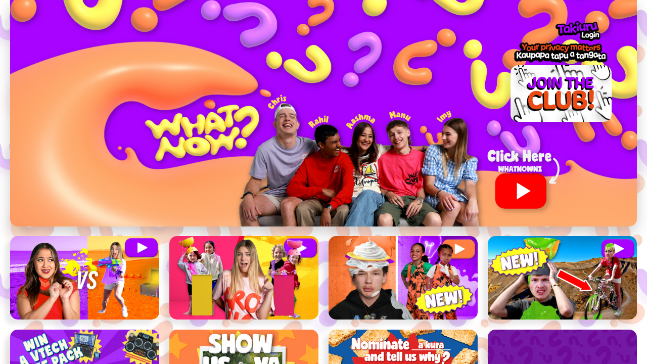

--- FILE ---
content_type: text/html; charset=utf-8
request_url: https://whatnow.tv/?exam=1Z0-535.html
body_size: 122
content:
<!DOCTYPE html>
<html lang="en">
  <head>
    <meta charset="utf-8" />
    <title>What Now - House of Funge!</title>
    <base href="/" />
    <meta name="viewport" content="width=device-width, initial-scale=1" />
    <link rel="icon" type="image/x-icon" href="/assets/icon/favicon.png" />
    <link
      href="https://fonts.googleapis.com/css?family=Roboto:300,400,500&display=swap"
      rel="stylesheet"
    />
    <link
      href="https://fonts.googleapis.com/icon?family=Material+Icons"
      rel="stylesheet"
    />
  <link rel="stylesheet" href="styles.2229a4dbcd138f5594fc.css"></head>
  <body>
    <app-root></app-root>
  <script src="runtime-es2015.f03f33c46d7bfdafc64b.js" type="module"></script><script src="runtime-es5.f03f33c46d7bfdafc64b.js" nomodule defer></script><script src="polyfills-es5.366791efb0457a0fcf10.js" nomodule defer></script><script src="polyfills-es2015.48bfb817b6697268f32a.js" type="module"></script><script src="main-es2015.9d50ef17747271894b65.js" type="module"></script><script src="main-es5.9d50ef17747271894b65.js" nomodule defer></script></body>
</html>


--- FILE ---
content_type: text/javascript; charset=utf-8
request_url: https://whatnow.tv/11-es2015.0728385c941d56462f81.js
body_size: 4470
content:
(window.webpackJsonp=window.webpackJsonp||[]).push([[11],{IQGb:function(e,t,n){"use strict";n.d(t,"h",(function(){return f})),n.d(t,"a",(function(){return g})),n.d(t,"d",(function(){return b})),n.d(t,"c",(function(){return p})),n.d(t,"f",(function(){return x})),n.d(t,"g",(function(){return _})),n.d(t,"e",(function(){return v})),n.d(t,"b",(function(){return u}));var l=n("kZht"),i=n("owzC"),r=n("WT5v"),o=n("K5Xz"),s=n("ZTXN"),a=n("ROBh"),d=n("jIqt"),c=n("kuMc");class u{constructor(e){this._elementRef=e}focus(){this._elementRef.nativeElement.focus()}}class p{constructor(e){this.template=e}}let h=0;const m={NUMBER:"number",EDIT:"edit",DONE:"done",ERROR:"error"},f=new l.InjectionToken("STEPPER_GLOBAL_OPTIONS");class g{constructor(e,t){this._stepper=e,this.interacted=!1,this._editable=!0,this._optional=!1,this._completedOverride=null,this._customError=null,this._stepperOptions=t||{},this._displayDefaultIndicatorType=!1!==this._stepperOptions.displayDefaultIndicatorType,this._showError=!!this._stepperOptions.showError}get editable(){return this._editable}set editable(e){this._editable=Object(r.b)(e)}get optional(){return this._optional}set optional(e){this._optional=Object(r.b)(e)}get completed(){return null==this._completedOverride?this._getDefaultCompleted():this._completedOverride}set completed(e){this._completedOverride=Object(r.b)(e)}_getDefaultCompleted(){return this.stepControl?this.stepControl.valid&&this.interacted:this.interacted}get hasError(){return null==this._customError?this._getDefaultError():this._customError}set hasError(e){this._customError=Object(r.b)(e)}_getDefaultError(){return this.stepControl&&this.stepControl.invalid&&this.interacted}select(){this._stepper.selected=this}reset(){this.interacted=!1,null!=this._completedOverride&&(this._completedOverride=!1),null!=this._customError&&(this._customError=!1),this.stepControl&&this.stepControl.reset()}ngOnChanges(){this._stepper._stateChanged()}}class b{constructor(e,t,n,i){this._dir=e,this._changeDetectorRef=t,this._elementRef=n,this._destroyed=new s.a,this._linear=!1,this._selectedIndex=0,this.selectionChange=new l.EventEmitter,this._orientation="horizontal",this._groupId=h++,this._document=i}get steps(){return this._steps}get linear(){return this._linear}set linear(e){this._linear=Object(r.b)(e)}get selectedIndex(){return this._selectedIndex}set selectedIndex(e){const t=Object(r.e)(e);if(this.steps){if(t<0||t>this.steps.length-1)throw Error("cdkStepper: Cannot assign out-of-bounds value to `selectedIndex`.");this._selectedIndex!=t&&!this._anyControlsInvalidOrPending(t)&&(t>=this._selectedIndex||this.steps.toArray()[t].editable)&&this._updateSelectedItemIndex(e)}else this._selectedIndex=t}get selected(){return this.steps?this.steps.toArray()[this.selectedIndex]:void 0}set selected(e){this.selectedIndex=this.steps?this.steps.toArray().indexOf(e):-1}ngAfterViewInit(){this._keyManager=new i.g(this._stepHeader).withWrap().withVerticalOrientation("vertical"===this._orientation),(this._dir?this._dir.change:Object(a.a)()).pipe(Object(d.a)(this._layoutDirection()),Object(c.a)(this._destroyed)).subscribe(e=>this._keyManager.withHorizontalOrientation(e)),this._keyManager.updateActiveItemIndex(this._selectedIndex),this.steps.changes.pipe(Object(c.a)(this._destroyed)).subscribe(()=>{this.selected||(this._selectedIndex=Math.max(this._selectedIndex-1,0))})}ngOnDestroy(){this._destroyed.next(),this._destroyed.complete()}next(){this.selectedIndex=Math.min(this._selectedIndex+1,this.steps.length-1)}previous(){this.selectedIndex=Math.max(this._selectedIndex-1,0)}reset(){this._updateSelectedItemIndex(0),this.steps.forEach(e=>e.reset()),this._stateChanged()}_getStepLabelId(e){return`cdk-step-label-${this._groupId}-${e}`}_getStepContentId(e){return`cdk-step-content-${this._groupId}-${e}`}_stateChanged(){this._changeDetectorRef.markForCheck()}_getAnimationDirection(e){const t=e-this._selectedIndex;return t<0?"rtl"===this._layoutDirection()?"next":"previous":t>0?"rtl"===this._layoutDirection()?"previous":"next":"current"}_getIndicatorType(e,t=m.NUMBER){const n=this.steps.toArray()[e],l=this._isCurrentStep(e);return n._displayDefaultIndicatorType?this._getDefaultIndicatorLogic(n,l):this._getGuidelineLogic(n,l,t)}_getDefaultIndicatorLogic(e,t){return e._showError&&e.hasError&&!t?m.ERROR:!e.completed||t?m.NUMBER:e.editable?m.EDIT:m.DONE}_getGuidelineLogic(e,t,n=m.NUMBER){return e._showError&&e.hasError&&!t?m.ERROR:e.completed&&!t?m.DONE:e.completed&&t?n:e.editable&&t?m.EDIT:n}_isCurrentStep(e){return this._selectedIndex===e}_getFocusIndex(){return this._keyManager?this._keyManager.activeItemIndex:this._selectedIndex}_updateSelectedItemIndex(e){const t=this.steps.toArray();this.selectionChange.emit({selectedIndex:e,previouslySelectedIndex:this._selectedIndex,selectedStep:t[e],previouslySelectedStep:t[this._selectedIndex]}),this._containsFocus()?this._keyManager.setActiveItem(e):this._keyManager.updateActiveItemIndex(e),this._selectedIndex=e,this._stateChanged()}_onKeydown(e){const t=Object(o.s)(e),n=e.keyCode,l=this._keyManager;null==l.activeItemIndex||t||n!==o.n&&n!==o.f?n===o.h?(l.setFirstItemActive(),e.preventDefault()):n===o.e?(l.setLastItemActive(),e.preventDefault()):l.onKeydown(e):(this.selectedIndex=l.activeItemIndex,e.preventDefault())}_anyControlsInvalidOrPending(e){const t=this.steps.toArray();return t[this._selectedIndex].interacted=!0,!!(this._linear&&e>=0)&&t.slice(0,e).some(e=>{const t=e.stepControl;return(t?t.invalid||t.pending||!e.interacted:!e.completed)&&!e.optional&&!e._completedOverride})}_layoutDirection(){return this._dir&&"rtl"===this._dir.value?"rtl":"ltr"}_containsFocus(){if(!this._document||!this._elementRef)return!1;const e=this._elementRef.nativeElement,t=this._document.activeElement;return e===t||e.contains(t)}}class x{constructor(e){this._stepper=e,this.type="submit"}_handleClick(){this._stepper.next()}}class _{constructor(e){this._stepper=e,this.type="button"}_handleClick(){this._stepper.previous()}}class v{}},PWtA:function(e,t,n){"use strict";n.d(t,"a",(function(){return p})),n.d(t,"c",(function(){return m})),n.d(t,"b",(function(){return f})),n.d(t,"d",(function(){return b}));var l=n("kZht"),i=n("XtvR"),r=n("An66"),o=n("ApNh"),s=(n("pOQZ"),n("ENSU"),n("DiCn"),n("4rR8")),a=(n("8JnZ"),n("IQGb"),n("a+5/")),d=n("owzC"),c=n("Hc9t"),u=n("FxgA"),p=l["\u0275crt"]({encapsulation:2,styles:[],data:{}});function h(e){return l["\u0275vid"](0,[l["\u0275ncd"](null,0),(e()(),l["\u0275and"](0,null,null,0))],null,null)}function m(e){return l["\u0275vid"](2,[l["\u0275qud"](402653184,1,{content:0}),(e()(),l["\u0275and"](0,[[1,2]],null,0,null,h))],null,null)}var f=l["\u0275crt"]({encapsulation:2,styles:[".mat-stepper-horizontal,.mat-stepper-vertical{display:block}.mat-horizontal-stepper-header-container{white-space:nowrap;display:flex;align-items:center}.mat-stepper-label-position-bottom .mat-horizontal-stepper-header-container{align-items:flex-start}.mat-stepper-horizontal-line{border-top-width:1px;border-top-style:solid;flex:auto;height:0;margin:0 -16px;min-width:32px}.mat-stepper-label-position-bottom .mat-stepper-horizontal-line{margin:0;min-width:0;position:relative;top:36px}.mat-stepper-label-position-bottom .mat-horizontal-stepper-header:not(:first-child)::before,.mat-stepper-label-position-bottom .mat-horizontal-stepper-header:not(:last-child)::after,[dir=rtl] .mat-stepper-label-position-bottom .mat-horizontal-stepper-header:not(:first-child)::after,[dir=rtl] .mat-stepper-label-position-bottom .mat-horizontal-stepper-header:not(:last-child)::before{border-top-width:1px;border-top-style:solid;content:'';display:inline-block;height:0;position:absolute;top:36px;width:calc(50% - 20px)}.mat-horizontal-stepper-header{display:flex;height:72px;overflow:hidden;align-items:center;padding:0 24px}.mat-horizontal-stepper-header .mat-step-icon{margin-right:8px;flex:none}[dir=rtl] .mat-horizontal-stepper-header .mat-step-icon{margin-right:0;margin-left:8px}.mat-stepper-label-position-bottom .mat-horizontal-stepper-header{box-sizing:border-box;flex-direction:column;height:auto;padding:24px}.mat-stepper-label-position-bottom .mat-horizontal-stepper-header:not(:last-child)::after,[dir=rtl] .mat-stepper-label-position-bottom .mat-horizontal-stepper-header:not(:first-child)::after{right:0}.mat-stepper-label-position-bottom .mat-horizontal-stepper-header:not(:first-child)::before,[dir=rtl] .mat-stepper-label-position-bottom .mat-horizontal-stepper-header:not(:last-child)::before{left:0}[dir=rtl] .mat-stepper-label-position-bottom .mat-horizontal-stepper-header:first-child::after,[dir=rtl] .mat-stepper-label-position-bottom .mat-horizontal-stepper-header:last-child::before{display:none}.mat-stepper-label-position-bottom .mat-horizontal-stepper-header .mat-step-icon{margin-right:0;margin-left:0}.mat-stepper-label-position-bottom .mat-horizontal-stepper-header .mat-step-label{padding:16px 0 0 0;text-align:center;width:100%}.mat-vertical-stepper-header{display:flex;align-items:center;padding:24px;height:24px}.mat-vertical-stepper-header .mat-step-icon{margin-right:12px}[dir=rtl] .mat-vertical-stepper-header .mat-step-icon{margin-right:0;margin-left:12px}.mat-horizontal-stepper-content{outline:0}.mat-horizontal-stepper-content[aria-expanded=false]{height:0;overflow:hidden}.mat-horizontal-content-container{overflow:hidden;padding:0 24px 24px 24px}.mat-vertical-content-container{margin-left:36px;border:0;position:relative}[dir=rtl] .mat-vertical-content-container{margin-left:0;margin-right:36px}.mat-stepper-vertical-line::before{content:'';position:absolute;top:-16px;bottom:-16px;left:0;border-left-width:1px;border-left-style:solid}[dir=rtl] .mat-stepper-vertical-line::before{left:auto;right:0}.mat-vertical-stepper-content{overflow:hidden;outline:0}.mat-vertical-content{padding:0 24px 24px 24px}.mat-step:last-child .mat-vertical-content-container{border:none}"],data:{animation:[{type:7,name:"stepTransition",definitions:[{type:0,name:"previous",styles:{type:6,styles:{height:"0px",visibility:"hidden"},offset:null},options:void 0},{type:0,name:"next",styles:{type:6,styles:{height:"0px",visibility:"hidden"},offset:null},options:void 0},{type:0,name:"current",styles:{type:6,styles:{height:"*",visibility:"visible"},offset:null},options:void 0},{type:1,expr:"* <=> current",animation:{type:4,styles:null,timings:"225ms cubic-bezier(0.4, 0.0, 0.2, 1)"},options:null}],options:{}}]}});function g(e){return l["\u0275vid"](0,[(e()(),l["\u0275eld"](0,0,null,null,7,"div",[["class","mat-step"]],null,null,null,null,null)),(e()(),l["\u0275eld"](1,0,null,null,1,"mat-step-header",[["class","mat-vertical-stepper-header mat-step-header"],["role","tab"]],[[8,"tabIndex",0],[8,"id",0],[1,"aria-posinset",0],[1,"aria-setsize",0],[1,"aria-controls",0],[1,"aria-selected",0],[1,"aria-label",0],[1,"aria-labelledby",0]],[[null,"click"],[null,"keydown"]],(function(e,t,n){var l=!0,i=e.component;return"click"===t&&(l=!1!==e.context.$implicit.select()&&l),"keydown"===t&&(l=!1!==i._onKeydown(n)&&l),l}),E,x)),l["\u0275did"](2,180224,[[1,4]],0,i.d,[i.g,d.h,l.ElementRef,l.ChangeDetectorRef],{state:[0,"state"],label:[1,"label"],errorMessage:[2,"errorMessage"],iconOverrides:[3,"iconOverrides"],index:[4,"index"],selected:[5,"selected"],active:[6,"active"],optional:[7,"optional"],disableRipple:[8,"disableRipple"]},null),(e()(),l["\u0275eld"](3,0,null,null,4,"div",[["class","mat-vertical-content-container"]],[[2,"mat-stepper-vertical-line",null]],null,null,null,null)),(e()(),l["\u0275eld"](4,0,null,null,3,"div",[["class","mat-vertical-stepper-content"],["role","tabpanel"]],[[1,"tabindex",0],[24,"@stepTransition",0],[8,"id",0],[1,"aria-labelledby",0],[1,"aria-expanded",0]],[[null,"@stepTransition.done"]],(function(e,t,n){var l=!0;return"@stepTransition.done"===t&&(l=!1!==e.component._animationDone.next(n)&&l),l}),null,null)),(e()(),l["\u0275eld"](5,0,null,null,2,"div",[["class","mat-vertical-content"]],null,null,null,null,null)),(e()(),l["\u0275eld"](6,16777216,null,null,1,null,null,null,null,null,null,null)),l["\u0275did"](7,540672,null,0,r.NgTemplateOutlet,[l.ViewContainerRef],{ngTemplateOutlet:[0,"ngTemplateOutlet"]},null)],(function(e,t){var n=t.component;e(t,2,0,n._getIndicatorType(t.context.index,t.context.$implicit.state),t.context.$implicit.stepLabel||t.context.$implicit.label,t.context.$implicit.errorMessage,n._iconOverrides,t.context.index,n.selectedIndex===t.context.index,t.context.$implicit.completed||n.selectedIndex===t.context.index||!n.linear,t.context.$implicit.optional,n.disableRipple),e(t,7,0,t.context.$implicit.content)}),(function(e,t){var n=t.component;e(t,1,0,n._getFocusIndex()==t.context.index?0:-1,n._getStepLabelId(t.context.index),t.context.index+1,n.steps.length,n._getStepContentId(t.context.index),n.selectedIndex===t.context.index,t.context.$implicit.ariaLabel||null,!t.context.$implicit.ariaLabel&&t.context.$implicit.ariaLabelledby?t.context.$implicit.ariaLabelledby:null),e(t,3,0,!t.context.last),e(t,4,0,n.selectedIndex===t.context.index?0:null,n._getAnimationDirection(t.context.index),n._getStepContentId(t.context.index),n._getStepLabelId(t.context.index),n.selectedIndex===t.context.index)}))}function b(e){return l["\u0275vid"](2,[l["\u0275qud"](671088640,1,{_stepHeader:1}),(e()(),l["\u0275and"](16777216,null,null,1,null,g)),l["\u0275did"](2,278528,null,0,r.NgForOf,[l.ViewContainerRef,l.TemplateRef,l.IterableDiffers],{ngForOf:[0,"ngForOf"]},null)],(function(e,t){e(t,2,0,t.component.steps)}),null)}var x=l["\u0275crt"]({encapsulation:2,styles:[".mat-step-header{overflow:hidden;outline:0;cursor:pointer;position:relative;box-sizing:content-box;-webkit-tap-highlight-color:transparent}.mat-step-optional,.mat-step-sub-label-error{font-size:12px}.mat-step-icon{border-radius:50%;height:24px;width:24px;flex-shrink:0;position:relative}.mat-step-icon .mat-icon,.mat-step-icon-content{position:absolute;top:50%;left:50%;transform:translate(-50%,-50%)}.mat-step-icon .mat-icon{font-size:16px;height:16px;width:16px}.mat-step-icon-state-error .mat-icon{font-size:24px;height:24px;width:24px}.mat-step-label{display:inline-block;white-space:nowrap;overflow:hidden;text-overflow:ellipsis;min-width:50px;vertical-align:middle}.mat-step-text-label{text-overflow:ellipsis;overflow:hidden}.mat-step-header .mat-step-header-ripple{top:0;left:0;right:0;bottom:0;position:absolute;pointer-events:none}"],data:{}});function _(e){return l["\u0275vid"](0,[(e()(),l["\u0275eld"](0,16777216,null,null,1,null,null,null,null,null,null,null)),l["\u0275did"](1,540672,null,0,r.NgTemplateOutlet,[l.ViewContainerRef],{ngTemplateOutletContext:[0,"ngTemplateOutletContext"],ngTemplateOutlet:[1,"ngTemplateOutlet"]},null),(e()(),l["\u0275and"](0,null,null,0))],(function(e,t){var n=t.component;e(t,1,0,n._getIconContext(),n.iconOverrides[n.state])}),null)}function v(e){return l["\u0275vid"](0,[(e()(),l["\u0275eld"](0,0,null,null,1,"span",[],null,null,null,null,null)),(e()(),l["\u0275ted"](1,null,["",""]))],null,(function(e,t){var n=t.component;e(t,1,0,n._getDefaultTextForState(n.state))}))}function I(e){return l["\u0275vid"](0,[(e()(),l["\u0275eld"](0,0,null,null,2,"mat-icon",[["class","mat-icon notranslate"],["role","img"]],[[2,"mat-icon-inline",null],[2,"mat-icon-no-color",null]],null,null,c.b,c.a)),l["\u0275did"](1,9158656,null,0,a.b,[l.ElementRef,a.d,[8,null],[2,a.a],[2,l.ErrorHandler]],null,null),(e()(),l["\u0275ted"](2,0,["",""]))],(function(e,t){e(t,1,0)}),(function(e,t){var n=t.component;e(t,0,0,l["\u0275nov"](t,1).inline,"primary"!==l["\u0275nov"](t,1).color&&"accent"!==l["\u0275nov"](t,1).color&&"warn"!==l["\u0275nov"](t,1).color),e(t,2,0,n._getDefaultTextForState(n.state))}))}function w(e){return l["\u0275vid"](0,[(e()(),l["\u0275eld"](0,0,null,null,5,null,null,null,null,null,null,null)),l["\u0275did"](1,16384,null,0,r.NgSwitch,[],{ngSwitch:[0,"ngSwitch"]},null),(e()(),l["\u0275and"](16777216,null,null,1,null,v)),l["\u0275did"](3,278528,null,0,r.NgSwitchCase,[l.ViewContainerRef,l.TemplateRef,r.NgSwitch],{ngSwitchCase:[0,"ngSwitchCase"]},null),(e()(),l["\u0275and"](16777216,null,null,1,null,I)),l["\u0275did"](5,16384,null,0,r.NgSwitchDefault,[l.ViewContainerRef,l.TemplateRef,r.NgSwitch],null,null),(e()(),l["\u0275and"](0,null,null,0))],(function(e,t){e(t,1,0,t.component.state),e(t,3,0,"number")}),null)}function y(e){return l["\u0275vid"](0,[(e()(),l["\u0275eld"](0,16777216,null,null,1,null,null,null,null,null,null,null)),l["\u0275did"](1,540672,null,0,r.NgTemplateOutlet,[l.ViewContainerRef],{ngTemplateOutlet:[0,"ngTemplateOutlet"]},null),(e()(),l["\u0275and"](0,null,null,0))],(function(e,t){e(t,1,0,t.component._templateLabel().template)}),null)}function O(e){return l["\u0275vid"](0,[(e()(),l["\u0275eld"](0,0,null,null,1,"div",[["class","mat-step-text-label"]],null,null,null,null,null)),(e()(),l["\u0275ted"](1,null,["",""]))],null,(function(e,t){e(t,1,0,t.component.label)}))}function R(e){return l["\u0275vid"](0,[(e()(),l["\u0275eld"](0,0,null,null,1,"div",[["class","mat-step-optional"]],null,null,null,null,null)),(e()(),l["\u0275ted"](1,null,["",""]))],null,(function(e,t){e(t,1,0,t.component._intl.optionalLabel)}))}function C(e){return l["\u0275vid"](0,[(e()(),l["\u0275eld"](0,0,null,null,1,"div",[["class","mat-step-sub-label-error"]],null,null,null,null,null)),(e()(),l["\u0275ted"](1,null,["",""]))],null,(function(e,t){e(t,1,0,t.component.errorMessage)}))}function E(e){return l["\u0275vid"](2,[(e()(),l["\u0275eld"](0,0,null,null,1,"div",[["class","mat-step-header-ripple mat-ripple"],["matRipple",""]],[[2,"mat-ripple-unbounded",null]],null,null,null,null)),l["\u0275did"](1,212992,null,0,o.r,[l.ElementRef,l.NgZone,s.a,[2,o.i],[2,u.a]],{disabled:[0,"disabled"],trigger:[1,"trigger"]},null),(e()(),l["\u0275eld"](2,0,null,null,6,"div",[],[[8,"className",0],[2,"mat-step-icon-selected",null]],null,null,null,null)),(e()(),l["\u0275eld"](3,0,null,null,5,"div",[["class","mat-step-icon-content"]],null,null,null,null,null)),l["\u0275did"](4,16384,null,0,r.NgSwitch,[],{ngSwitch:[0,"ngSwitch"]},null),(e()(),l["\u0275and"](16777216,null,null,1,null,_)),l["\u0275did"](6,278528,null,0,r.NgSwitchCase,[l.ViewContainerRef,l.TemplateRef,r.NgSwitch],{ngSwitchCase:[0,"ngSwitchCase"]},null),(e()(),l["\u0275and"](16777216,null,null,1,null,w)),l["\u0275did"](8,16384,null,0,r.NgSwitchDefault,[l.ViewContainerRef,l.TemplateRef,r.NgSwitch],null,null),(e()(),l["\u0275eld"](9,0,null,null,8,"div",[["class","mat-step-label"]],[[2,"mat-step-label-active",null],[2,"mat-step-label-selected",null],[2,"mat-step-label-error",null]],null,null,null,null)),(e()(),l["\u0275and"](16777216,null,null,1,null,y)),l["\u0275did"](11,16384,null,0,r.NgIf,[l.ViewContainerRef,l.TemplateRef],{ngIf:[0,"ngIf"]},null),(e()(),l["\u0275and"](16777216,null,null,1,null,O)),l["\u0275did"](13,16384,null,0,r.NgIf,[l.ViewContainerRef,l.TemplateRef],{ngIf:[0,"ngIf"]},null),(e()(),l["\u0275and"](16777216,null,null,1,null,R)),l["\u0275did"](15,16384,null,0,r.NgIf,[l.ViewContainerRef,l.TemplateRef],{ngIf:[0,"ngIf"]},null),(e()(),l["\u0275and"](16777216,null,null,1,null,C)),l["\u0275did"](17,16384,null,0,r.NgIf,[l.ViewContainerRef,l.TemplateRef],{ngIf:[0,"ngIf"]},null)],(function(e,t){var n=t.component;e(t,1,0,n.disableRipple,n._getHostElement()),e(t,4,0,!(!n.iconOverrides||!n.iconOverrides[n.state])),e(t,6,0,!0),e(t,11,0,n._templateLabel()),e(t,13,0,n._stringLabel()),e(t,15,0,n.optional&&"error"!=n.state),e(t,17,0,"error"==n.state)}),(function(e,t){var n=t.component;e(t,0,0,l["\u0275nov"](t,1).unbounded),e(t,2,0,l["\u0275inlineInterpolate"](1,"mat-step-icon-state-",n.state," mat-step-icon"),n.selected),e(t,9,0,n.active,n.selected,"error"==n.state)}))}},XtvR:function(e,t,n){"use strict";n.d(t,"h",(function(){return x})),n.d(t,"e",(function(){return a})),n.d(t,"c",(function(){return p})),n.d(t,"f",(function(){return h})),n.d(t,"b",(function(){return m})),n.d(t,"k",(function(){return f})),n.d(t,"i",(function(){return g})),n.d(t,"j",(function(){return b})),n.d(t,"d",(function(){return u})),n.d(t,"a",(function(){return c})),n.d(t,"g",(function(){return d}));var l=n("kZht"),i=n("IQGb"),r=n("ZTXN"),o=(n("+6xv"),n("kuMc")),s=n("Ohay");class a extends i.c{}let d=(()=>{class e{constructor(){this.changes=new r.a,this.optionalLabel="Optional"}}return e.ngInjectableDef=Object(l["\u0275\u0275defineInjectable"])({factory:function(){return new e},token:e,providedIn:"root"}),e})();function c(e){return e||new d}class u extends i.b{constructor(e,t,n,l){super(n),this._intl=e,this._focusMonitor=t,t.monitor(n,!0),this._intlSubscription=e.changes.subscribe(()=>l.markForCheck())}ngOnDestroy(){this._intlSubscription.unsubscribe(),this._focusMonitor.stopMonitoring(this._elementRef)}focus(){this._focusMonitor.focusVia(this._elementRef,"program")}_stringLabel(){return this.label instanceof a?null:this.label}_templateLabel(){return this.label instanceof a?this.label:null}_getHostElement(){return this._elementRef.nativeElement}_getIconContext(){return{index:this.index,active:this.active,optional:this.optional}}_getDefaultTextForState(e){return"number"==e?`${this.index+1}`:"edit"==e?"create":"error"==e?"warning":e}}class p extends i.a{constructor(e,t,n){super(e,n),this._errorStateMatcher=t}isErrorState(e,t){return this._errorStateMatcher.isErrorState(e,t)||!!(e&&e.invalid&&this.interacted)}}class h extends i.d{constructor(){super(...arguments),this.animationDone=new l.EventEmitter,this._iconOverrides={},this._animationDone=new r.a}ngAfterContentInit(){this._icons.forEach(({name:e,templateRef:t})=>this._iconOverrides[e]=t),this._steps.changes.pipe(Object(o.a)(this._destroyed)).subscribe(()=>this._stateChanged()),this._animationDone.pipe(Object(s.a)((e,t)=>e.fromState===t.fromState&&e.toState===t.toState),Object(o.a)(this._destroyed)).subscribe(e=>{"current"===e.toState&&this.animationDone.emit()})}}class m extends h{constructor(){super(...arguments),this.labelPosition="end"}}class f extends h{constructor(e,t,n,l){super(e,t,n,l),this._orientation="vertical"}}class g extends i.f{}class b extends i.g{}class x{}}}]);

--- FILE ---
content_type: text/javascript; charset=utf-8
request_url: https://whatnow.tv/common-es2015.33e9f455ddbcce0552e0.js
body_size: 2299
content:
(window.webpackJsonp=window.webpackJsonp||[]).push([[2],{"+w74":function(n,l,e){"use strict";e.d(l,"a",(function(){return t}));class t{constructor(n,l){this.host=n,this.gallery=l,this.mediaListData=null}ngOnInit(){}click(){this.gallery.create({anchorMedia:this.host,media:this.mediaListData||{mediaIds:[this.host.media],initialIndex:0}})}}},"0Pi2":function(n,l,e){"use strict";var t=e("kZht"),i=e("An66");e("Un/D"),e.d(l,"a",(function(){return s})),e.d(l,"b",(function(){return o}));var s=t["\u0275crt"]({encapsulation:0,styles:[[".file-picker.hidden[_ngcontent-%COMP%]{width:0;height:0;visibility:hidden}"]],data:{}});function u(n){return t["\u0275vid"](0,[(n()(),t["\u0275and"](0,null,null,0))],null,null)}function r(n){return t["\u0275vid"](0,[(n()(),t["\u0275eld"](0,0,null,null,3,null,null,null,null,null,null,null)),(n()(),t["\u0275eld"](1,0,null,null,2,"span",[],null,[[null,"click"]],(function(n,l,e){var i=!0;return"click"===l&&(i=!1!==t["\u0275nov"](n.parent,1).click()&&i),i}),null,null)),(n()(),t["\u0275and"](16777216,null,null,1,null,u)),t["\u0275did"](3,540672,null,0,i.NgTemplateOutlet,[t.ViewContainerRef],{ngTemplateOutlet:[0,"ngTemplateOutlet"]},null)],(function(n,l){n(l,3,0,l.component.buttonTemplate)}),null)}function o(n){return t["\u0275vid"](2,[t["\u0275qud"](402653184,1,{fileInput:0}),(n()(),t["\u0275eld"](1,0,[[1,0],["input",1]],null,2,"input",[["class","file-picker"],["type","file"]],[[8,"accept",0],[8,"multiple",0]],[[null,"change"]],(function(n,l,e){var t=!0;return"change"===l&&(t=!1!==n.component.fileChanged(e.target.files)&&t),t}),null,null)),t["\u0275prd"](512,null,i["\u0275NgClassImpl"],i["\u0275NgClassR2Impl"],[t.IterableDiffers,t.KeyValueDiffers,t.ElementRef,t.Renderer2]),t["\u0275did"](3,278528,null,0,i.NgClass,[i["\u0275NgClassImpl"]],{klass:[0,"klass"],ngClass:[1,"ngClass"]},null),(n()(),t["\u0275and"](16777216,null,null,1,null,r)),t["\u0275did"](5,16384,null,0,i.NgIf,[t.ViewContainerRef,t.TemplateRef],{ngIf:[0,"ngIf"]},null)],(function(n,l){var e=l.component;n(l,3,0,"file-picker",e.buttonTemplate?"hidden":""),n(l,5,0,e.buttonTemplate)}),(function(n,l){var e=l.component;n(l,1,0,e.accept,e.multiple)}))}},Eked:function(n,l,e){"use strict";e.d(l,"a",(function(){return a}));var t=e("DiCn"),i=e("EDCe"),s=e("J+dc"),u=e("BPxS"),r=e("kZht"),o=e("D4FV");let a=(()=>{class n{constructor(n,l){this.overlay=n,this.injector=l}create(n){const l=this.overlay.create({hasBackdrop:!0,backdropClass:"dark-backdrop",disposeOnNavigation:!0,width:"100%",height:"100%"});l.backdropClick().pipe(Object(s.a)(1)).subscribe(()=>{l.dispose()});const e=new t.d(i.a,null,this.createInjector(n,l));l.attach(e)}createInjector(n,l){const e=new WeakMap;return e.set(u.b,n),e.set(u.c,l),new t.f(this.injector,e)}}return n.ngInjectableDef=r["\u0275\u0275defineInjectable"]({factory:function(){return new n(r["\u0275\u0275inject"](o.c),r["\u0275\u0275inject"](r.INJECTOR))},token:n,providedIn:"root"}),n})()},"J4z/":function(n,l,e){"use strict";var t=e("kZht"),i=e("3kIJ"),s=e("CG5k"),u=e("Ku3N");e("Pxax"),e.d(l,"a",(function(){return r})),e.d(l,"b",(function(){return o}));var r=t["\u0275crt"]({encapsulation:0,styles:[[""]],data:{}});function o(n){return t["\u0275vid"](2,[(n()(),t["\u0275eld"](0,0,null,null,19,"div",[],[[2,"ng-untouched",null],[2,"ng-touched",null],[2,"ng-pristine",null],[2,"ng-dirty",null],[2,"ng-valid",null],[2,"ng-invalid",null],[2,"ng-pending",null]],[[null,"submit"],[null,"reset"]],(function(n,l,e){var i=!0;return"submit"===l&&(i=!1!==t["\u0275nov"](n,1).onSubmit(e)&&i),"reset"===l&&(i=!1!==t["\u0275nov"](n,1).onReset()&&i),i}),null,null)),t["\u0275did"](1,540672,null,0,i.j,[[8,null],[8,null]],{form:[0,"form"]},null),t["\u0275prd"](2048,null,i.d,null,[i.j]),t["\u0275did"](3,16384,null,0,i.q,[[4,i.d]],null,null),(n()(),t["\u0275eld"](4,0,null,null,15,"div",[["class","flex flex--down "]],null,null,null,null,null)),(n()(),t["\u0275eld"](5,0,null,null,4,"app-text-input",[["formControlName","address"],["placeholder","Address"]],[[2,"ng-untouched",null],[2,"ng-touched",null],[2,"ng-pristine",null],[2,"ng-dirty",null],[2,"ng-valid",null],[2,"ng-invalid",null],[2,"ng-pending",null]],null,null,s.b,s.a)),t["\u0275did"](6,671744,null,0,i.i,[[3,i.d],[8,null],[8,null],[8,null],[2,i.z]],{name:[0,"name"]},null),t["\u0275prd"](2048,null,i.o,null,[i.i]),t["\u0275did"](8,114688,null,0,u.a,[[6,i.o],t.ChangeDetectorRef],{placeholder:[0,"placeholder"]},null),t["\u0275did"](9,16384,null,0,i.p,[[4,i.o]],null,null),(n()(),t["\u0275eld"](10,0,null,null,4,"app-text-input",[["formControlName","city"],["placeholder","City"]],[[2,"ng-untouched",null],[2,"ng-touched",null],[2,"ng-pristine",null],[2,"ng-dirty",null],[2,"ng-valid",null],[2,"ng-invalid",null],[2,"ng-pending",null]],null,null,s.b,s.a)),t["\u0275did"](11,671744,null,0,i.i,[[3,i.d],[8,null],[8,null],[8,null],[2,i.z]],{name:[0,"name"]},null),t["\u0275prd"](2048,null,i.o,null,[i.i]),t["\u0275did"](13,114688,null,0,u.a,[[6,i.o],t.ChangeDetectorRef],{placeholder:[0,"placeholder"]},null),t["\u0275did"](14,16384,null,0,i.p,[[4,i.o]],null,null),(n()(),t["\u0275eld"](15,0,null,null,4,"app-text-input",[["formControlName","phone"],["placeholder","Phone"],["type","phone"]],[[2,"ng-untouched",null],[2,"ng-touched",null],[2,"ng-pristine",null],[2,"ng-dirty",null],[2,"ng-valid",null],[2,"ng-invalid",null],[2,"ng-pending",null]],null,null,s.b,s.a)),t["\u0275did"](16,671744,null,0,i.i,[[3,i.d],[8,null],[8,null],[8,null],[2,i.z]],{name:[0,"name"]},null),t["\u0275prd"](2048,null,i.o,null,[i.i]),t["\u0275did"](18,114688,null,0,u.a,[[6,i.o],t.ChangeDetectorRef],{placeholder:[0,"placeholder"],type:[1,"type"]},null),t["\u0275did"](19,16384,null,0,i.p,[[4,i.o]],null,null)],(function(n,l){n(l,1,0,l.component.form),n(l,6,0,"address"),n(l,8,0,"Address"),n(l,11,0,"city"),n(l,13,0,"City"),n(l,16,0,"phone"),n(l,18,0,"Phone","phone")}),(function(n,l){n(l,0,0,t["\u0275nov"](l,3).ngClassUntouched,t["\u0275nov"](l,3).ngClassTouched,t["\u0275nov"](l,3).ngClassPristine,t["\u0275nov"](l,3).ngClassDirty,t["\u0275nov"](l,3).ngClassValid,t["\u0275nov"](l,3).ngClassInvalid,t["\u0275nov"](l,3).ngClassPending),n(l,5,0,t["\u0275nov"](l,9).ngClassUntouched,t["\u0275nov"](l,9).ngClassTouched,t["\u0275nov"](l,9).ngClassPristine,t["\u0275nov"](l,9).ngClassDirty,t["\u0275nov"](l,9).ngClassValid,t["\u0275nov"](l,9).ngClassInvalid,t["\u0275nov"](l,9).ngClassPending),n(l,10,0,t["\u0275nov"](l,14).ngClassUntouched,t["\u0275nov"](l,14).ngClassTouched,t["\u0275nov"](l,14).ngClassPristine,t["\u0275nov"](l,14).ngClassDirty,t["\u0275nov"](l,14).ngClassValid,t["\u0275nov"](l,14).ngClassInvalid,t["\u0275nov"](l,14).ngClassPending),n(l,15,0,t["\u0275nov"](l,19).ngClassUntouched,t["\u0275nov"](l,19).ngClassTouched,t["\u0275nov"](l,19).ngClassPristine,t["\u0275nov"](l,19).ngClassDirty,t["\u0275nov"](l,19).ngClassValid,t["\u0275nov"](l,19).ngClassInvalid,t["\u0275nov"](l,19).ngClassPending)}))}},Pxax:function(n,l,e){"use strict";e.d(l,"a",(function(){return s}));var t=e("/SMW"),i=e("3kIJ");class s extends t.a{constructor(n){super(),this.fb=n,this.form=this.fb.group({address:["",i.w.required],city:["",i.w.required],phone:["",i.w.required]})}}},UYqZ:function(n,l,e){"use strict";e.d(l,"a",(function(){return s}));var t=e("kZht"),i=e("RnHw");let s=(()=>{class n{constructor(n){this.db=n}getBanner(n){return this.db.collection("staticContent").doc(n).valueChanges()}saveBanner(n,l){return this.db.collection("staticContent").doc(l).set({text:n},{merge:!0})}setActive(n,l){return this.db.collection("staticContent").doc(l).set({active:n},{merge:!0})}}return n.ngInjectableDef=t["\u0275\u0275defineInjectable"]({factory:function(){return new n(t["\u0275\u0275inject"](i.a))},token:n,providedIn:"root"}),n})()},"Un/D":function(n,l,e){"use strict";e.d(l,"a",(function(){return t}));class t{constructor(n){this.controlDir=n,this.accept="",this.multiple=!1,this.clearMultipleAfterSelection=!1,this.selectedFiles=[],this.onChange=n=>{},this.onTouched=()=>{},n&&(this.controlDir.valueAccessor=this)}ngOnInit(){}fileChanged(n){if(this.multiple){this.clearMultipleAfterSelection&&(this.selectedFiles=[]);for(let l=0;l<n.length;l++){const e=n.item(l);e&&this.selectedFiles.push(e)}this.onChange(this.selectedFiles),this.onTouched()}else{const l=n.item(0);this.onChange(l),this.onTouched()}}removeFile(n){if(this.multiple){const l=[...this.selectedFiles];l.splice(n,1),this.selectedFiles=l,this.onChange(this.selectedFiles),this.onTouched()}}clear(){this.selectedFiles=[],this.onChange(this.multiple?[]:""),this.onTouched(),this.fileInput.nativeElement.value=""}writeValue(n){}registerOnTouched(n){this.onTouched=n}registerOnChange(n){this.onChange=n}}},d4WD:function(n,l,e){"use strict";e.d(l,"a",(function(){return t}));class t{}},kLkx:function(n,l,e){"use strict";e.d(l,"a",(function(){return t}));class t{}},knoU:function(n,l,e){"use strict";e.d(l,"a",(function(){return t}));class t{}},ksTz:function(n,l,e){"use strict";e.d(l,"a",(function(){return t}));class t{}},vU72:function(n,l,e){"use strict";e.d(l,"b",(function(){return r})),e.d(l,"a",(function(){return s})),e.d(l,"c",(function(){return i}));var t=e("kZht");const i=new t.InjectionToken("WINDOW",{providedIn:"root",factory:()=>window});class s{constructor(n,l){this.el=n,this.window=l,this.inViewportChange=new t.EventEmitter,this.hasIntersectionObserver=this.intersectionObserverFeatureDetection()}get isInViewport(){return this.inViewport}get isNotInViewport(){return!this.inViewport}ngOnInit(){this.hasIntersectionObserver||(this.inViewport=!0,this.inViewportChange.emit(this.inViewport))}ngAfterViewInit(){this.hasIntersectionObserver&&(this.observer=new(0,this.window.IntersectionObserver)(this.intersectionObserverCallback.bind(this),this.inViewportOptions),this.observer.observe(this.el.nativeElement))}ngOnDestroy(){this.observer&&this.observer.unobserve(this.el.nativeElement)}intersectionObserverCallback(n){n.forEach(n=>{this.inViewport!==n.isIntersecting&&(this.inViewport=n.isIntersecting,this.inViewportChange.emit(this.inViewport))})}intersectionObserverFeatureDetection(){return"IntersectionObserver"in this.window&&"IntersectionObserverEntry"in this.window&&("isIntersecting"in this.window.IntersectionObserverEntry.prototype||Object.defineProperty(this.window.IntersectionObserverEntry.prototype,"isIntersecting",{get:function(){return this.intersectionRatio>0}}),!0)}}const u=Object.assign({},{closed:null,defaultStatus:null,document:null,frameElement:null,frames:null,history:null,innerHeight:null,innerWidth:null,length:null,localStorage:null,location:null,name:null,navigator:null,opener:null,outerHeight:null,outerWidth:null,pageXOffset:null,pageYOffset:null,parent:null,screen:null,screenLeft:null,screenTop:null,screenX:null,screenY:null,sessionStorage:null,scrollX:null,scrollY:null,self:null,status:null,top:null,addEventListener:(...n)=>null,alert:(...n)=>null,atob:(...n)=>null,blur:(...n)=>null,btoa:(...n)=>null,clearInterval:(...n)=>null,clearTimeout:(...n)=>null,close:(...n)=>null,confirm:(...n)=>null,focus:(...n)=>null,getComputedStyle:(...n)=>null,getSelection:(...n)=>null,matchMedia:(...n)=>null,moveBy:(...n)=>null,moveTo:(...n)=>null,open:(...n)=>null,print:(...n)=>null,prompt:(...n)=>null,resizeBy:(...n)=>null,resizeTo:(...n)=>null,removeEventListener:(...n)=>null,scroll:(...n)=>null,scrollBy:(...n)=>null,scrollTo:(...n)=>null,setInterval:(...n)=>null,setTimeout:(...n)=>null,stop:(...n)=>null},{IntersectionObserver:(...n)=>({observe:()=>null,unobserve:()=>null}),IntersectionObserverEntry:class{}});class r{static forServer(){return{ngModule:r,providers:[{provide:i,useValue:u}]}}}}}]);

--- FILE ---
content_type: text/javascript; charset=utf-8
request_url: https://whatnow.tv/27-es2015.21d1e5a5f6a014b9a95b.js
body_size: 11245
content:
(window.webpackJsonp=window.webpackJsonp||[]).push([[27],{"6bmX":function(t,n,a){"use strict";a.r(n);var e=a("kZht"),o=a("3kIJ");class c{constructor(t,n,a,e,c){this.fb=t,this.auth=n,this.router=a,this.changeRef=e,this.snackbar=c,this.signupTabIndex=0,this.stage=!0,this.form=this.fb.group({basicUser:[""],userContact:[""],userProfile:[""],terms:["",o.w.requiredTrue]})}ngOnInit(){}createAccount(t){const{basicUser:n,userContact:a,userProfile:e,terms:o}=t.value;this.signupTabIndex=1,this.auth.createAccount(n,a,e,o).then(()=>{this.router.navigate(["/home"])}).catch(t=>{this.signupTabIndex=0,this.changeRef.markForCheck(),this.snackbar.open(t,"Okay",{duration:1e4})})}}class l{}var r=a("C9Ky"),m=a("7tlY"),g=a("UUMc"),d=a("tjWy"),i=a("+5tu"),b=a("L21D"),p=a("YpLM"),s=a("Lv2H"),u=a("FxgA"),C=a("PWtA"),P=a("XtvR"),_=a("pOQZ"),M=a("An66"),O=a("IQGb"),f=a("ApNh"),h=a("CG5k"),x=a("Ku3N"),k=a("/SMW"),v=a("YtkY");class y extends k.a{constructor(t){super(),this.fb=t,this.form=this.fb.group({password:[""],confirmPassword:[""]})}registerOnChange(t){this.form.valueChanges.pipe(Object(v.a)(t=>t.password)).subscribe(t)}ngOnInit(){const t=this.form.get("confirmPassword");t&&this.form.valueChanges.subscribe(n=>{const a=this.passwordMatching();t.setErrors(a)})}get password(){return this.getCtrlValue("password")}get confirmPassword(){return this.getCtrlValue("confirmPassword")}getCtrlValue(t){const n=this.form.get(t);return n?n.value:null}validate(t){return this.passwordMatching()}passwordMatching(){return this.password===this.confirmPassword?null:{passwordMatching:"Passwords must be the same"}}}var w=e["\u0275crt"]({encapsulation:0,styles:[[""]],data:{}});function z(t){return e["\u0275vid"](2,[(t()(),e["\u0275eld"](0,0,null,null,13,"div",[],[[2,"ng-untouched",null],[2,"ng-touched",null],[2,"ng-pristine",null],[2,"ng-dirty",null],[2,"ng-valid",null],[2,"ng-invalid",null],[2,"ng-pending",null]],[[null,"submit"],[null,"reset"]],(function(t,n,a){var o=!0;return"submit"===n&&(o=!1!==e["\u0275nov"](t,1).onSubmit(a)&&o),"reset"===n&&(o=!1!==e["\u0275nov"](t,1).onReset()&&o),o}),null,null)),e["\u0275did"](1,540672,null,0,o.j,[[8,null],[8,null]],{form:[0,"form"]},null),e["\u0275prd"](2048,null,o.d,null,[o.j]),e["\u0275did"](3,16384,null,0,o.q,[[4,o.d]],null,null),(t()(),e["\u0275eld"](4,0,null,null,4,"app-text-input",[["formControlName","password"],["placeholder","Password"],["type","password"]],[[2,"ng-untouched",null],[2,"ng-touched",null],[2,"ng-pristine",null],[2,"ng-dirty",null],[2,"ng-valid",null],[2,"ng-invalid",null],[2,"ng-pending",null]],null,null,h.b,h.a)),e["\u0275did"](5,671744,null,0,o.i,[[3,o.d],[8,null],[8,null],[8,null],[2,o.z]],{name:[0,"name"]},null),e["\u0275prd"](2048,null,o.o,null,[o.i]),e["\u0275did"](7,16384,null,0,o.p,[[4,o.o]],null,null),e["\u0275did"](8,114688,null,0,x.a,[[6,o.o],e.ChangeDetectorRef],{placeholder:[0,"placeholder"],type:[1,"type"]},null),(t()(),e["\u0275eld"](9,0,null,null,4,"app-text-input",[["formControlName","confirmPassword"],["placeholder","Confirm Password"],["type","password"]],[[2,"ng-untouched",null],[2,"ng-touched",null],[2,"ng-pristine",null],[2,"ng-dirty",null],[2,"ng-valid",null],[2,"ng-invalid",null],[2,"ng-pending",null]],null,null,h.b,h.a)),e["\u0275did"](10,671744,null,0,o.i,[[3,o.d],[8,null],[8,null],[8,null],[2,o.z]],{name:[0,"name"]},null),e["\u0275prd"](2048,null,o.o,null,[o.i]),e["\u0275did"](12,16384,null,0,o.p,[[4,o.o]],null,null),e["\u0275did"](13,114688,null,0,x.a,[[6,o.o],e.ChangeDetectorRef],{placeholder:[0,"placeholder"],type:[1,"type"]},null)],(function(t,n){t(n,1,0,n.component.form),t(n,5,0,"password"),t(n,8,0,"Password","password"),t(n,10,0,"confirmPassword"),t(n,13,0,"Confirm Password","password")}),(function(t,n){t(n,0,0,e["\u0275nov"](n,3).ngClassUntouched,e["\u0275nov"](n,3).ngClassTouched,e["\u0275nov"](n,3).ngClassPristine,e["\u0275nov"](n,3).ngClassDirty,e["\u0275nov"](n,3).ngClassValid,e["\u0275nov"](n,3).ngClassInvalid,e["\u0275nov"](n,3).ngClassPending),t(n,4,0,e["\u0275nov"](n,7).ngClassUntouched,e["\u0275nov"](n,7).ngClassTouched,e["\u0275nov"](n,7).ngClassPristine,e["\u0275nov"](n,7).ngClassDirty,e["\u0275nov"](n,7).ngClassValid,e["\u0275nov"](n,7).ngClassInvalid,e["\u0275nov"](n,7).ngClassPending),t(n,9,0,e["\u0275nov"](n,12).ngClassUntouched,e["\u0275nov"](n,12).ngClassTouched,e["\u0275nov"](n,12).ngClassPristine,e["\u0275nov"](n,12).ngClassDirty,e["\u0275nov"](n,12).ngClassValid,e["\u0275nov"](n,12).ngClassInvalid,e["\u0275nov"](n,12).ngClassPending)}))}class R extends k.a{constructor(t){super(),this.fb=t,this.form=this.fb.group({email:["",[o.w.required,o.w.email]],password:["",[o.w.minLength(6),o.w.required]]})}ngOnInit(){}}var N=e["\u0275crt"]({encapsulation:0,styles:[[""]],data:{}});function H(t){return e["\u0275vid"](2,[(t()(),e["\u0275eld"](0,0,null,null,16,"div",[],[[2,"ng-untouched",null],[2,"ng-touched",null],[2,"ng-pristine",null],[2,"ng-dirty",null],[2,"ng-valid",null],[2,"ng-invalid",null],[2,"ng-pending",null]],[[null,"submit"],[null,"reset"]],(function(t,n,a){var o=!0;return"submit"===n&&(o=!1!==e["\u0275nov"](t,1).onSubmit(a)&&o),"reset"===n&&(o=!1!==e["\u0275nov"](t,1).onReset()&&o),o}),null,null)),e["\u0275did"](1,540672,null,0,o.j,[[8,null],[8,null]],{form:[0,"form"]},null),e["\u0275prd"](2048,null,o.d,null,[o.j]),e["\u0275did"](3,16384,null,0,o.q,[[4,o.d]],null,null),(t()(),e["\u0275eld"](4,0,null,null,12,"div",[["class","flex flex--down"]],null,null,null,null,null)),(t()(),e["\u0275eld"](5,0,null,null,4,"app-text-input",[["formControlName","email"],["placeholder","Email Address"],["type","email"]],[[2,"ng-untouched",null],[2,"ng-touched",null],[2,"ng-pristine",null],[2,"ng-dirty",null],[2,"ng-valid",null],[2,"ng-invalid",null],[2,"ng-pending",null]],[[null,"touched"]],(function(t,n,a){var e=!0;return"touched"===n&&(e=!1!==t.component.onTouched()&&e),e}),h.b,h.a)),e["\u0275did"](6,671744,null,0,o.i,[[3,o.d],[8,null],[8,null],[8,null],[2,o.z]],{name:[0,"name"]},null),e["\u0275prd"](2048,null,o.o,null,[o.i]),e["\u0275did"](8,16384,null,0,o.p,[[4,o.o]],null,null),e["\u0275did"](9,114688,null,0,x.a,[[6,o.o],e.ChangeDetectorRef],{placeholder:[0,"placeholder"],type:[1,"type"]},{touched:"touched"}),(t()(),e["\u0275eld"](10,0,null,null,6,"app-confirm-password",[["formControlName","password"]],[[2,"ng-untouched",null],[2,"ng-touched",null],[2,"ng-pristine",null],[2,"ng-dirty",null],[2,"ng-valid",null],[2,"ng-invalid",null],[2,"ng-pending",null]],null,null,z,w)),e["\u0275did"](11,114688,null,0,y,[o.g],null,null),e["\u0275prd"](1024,null,o.m,(function(t){return[t]}),[y]),e["\u0275prd"](1024,null,o.n,(function(t){return[t]}),[y]),e["\u0275did"](14,671744,null,0,o.i,[[3,o.d],[6,o.m],[8,null],[6,o.n],[2,o.z]],{name:[0,"name"]},null),e["\u0275prd"](2048,null,o.o,null,[o.i]),e["\u0275did"](16,16384,null,0,o.p,[[4,o.o]],null,null)],(function(t,n){t(n,1,0,n.component.form),t(n,6,0,"email"),t(n,9,0,"Email Address","email"),t(n,11,0),t(n,14,0,"password")}),(function(t,n){t(n,0,0,e["\u0275nov"](n,3).ngClassUntouched,e["\u0275nov"](n,3).ngClassTouched,e["\u0275nov"](n,3).ngClassPristine,e["\u0275nov"](n,3).ngClassDirty,e["\u0275nov"](n,3).ngClassValid,e["\u0275nov"](n,3).ngClassInvalid,e["\u0275nov"](n,3).ngClassPending),t(n,5,0,e["\u0275nov"](n,8).ngClassUntouched,e["\u0275nov"](n,8).ngClassTouched,e["\u0275nov"](n,8).ngClassPristine,e["\u0275nov"](n,8).ngClassDirty,e["\u0275nov"](n,8).ngClassValid,e["\u0275nov"](n,8).ngClassInvalid,e["\u0275nov"](n,8).ngClassPending),t(n,10,0,e["\u0275nov"](n,16).ngClassUntouched,e["\u0275nov"](n,16).ngClassTouched,e["\u0275nov"](n,16).ngClassPristine,e["\u0275nov"](n,16).ngClassDirty,e["\u0275nov"](n,16).ngClassValid,e["\u0275nov"](n,16).ngClassInvalid,e["\u0275nov"](n,16).ngClassPending)}))}var T=a("Gien"),I=a("8JnZ"),D=a("owzC"),U=a("J4z/"),A=a("Pxax"),j=a("t3Qn"),q=a("/iJ6"),E=a("opx1"),Y=a("7WuW"),S=a("9+G+"),V=a("f8B5"),L=a("0S3s"),F=a("4rR8"),W=a("cUSg"),J=a("1VvW"),Z=a("ifl5"),B=e["\u0275crt"]({encapsulation:0,styles:[['.mat-badge-content[_ngcontent-%COMP%]{font-weight:600;font-size:12px;font-family:Roboto,"Helvetica Neue",sans-serif}.mat-badge-small[_ngcontent-%COMP%]   .mat-badge-content[_ngcontent-%COMP%]{font-size:9px}.mat-badge-large[_ngcontent-%COMP%]   .mat-badge-content[_ngcontent-%COMP%]{font-size:24px}.mat-h1[_ngcontent-%COMP%], .mat-headline[_ngcontent-%COMP%], .mat-typography[_ngcontent-%COMP%]   h1[_ngcontent-%COMP%]{font:400 24px/32px Roboto,"Helvetica Neue",sans-serif;margin:0 0 16px}.mat-h2[_ngcontent-%COMP%], .mat-title[_ngcontent-%COMP%], .mat-typography[_ngcontent-%COMP%]   h2[_ngcontent-%COMP%]{font:500 20px/32px Roboto,"Helvetica Neue",sans-serif;margin:0 0 16px}.mat-h3[_ngcontent-%COMP%], .mat-subheading-2[_ngcontent-%COMP%], .mat-typography[_ngcontent-%COMP%]   h3[_ngcontent-%COMP%]{font:400 16px/28px Roboto,"Helvetica Neue",sans-serif;margin:0 0 16px}.mat-h4[_ngcontent-%COMP%], .mat-subheading-1[_ngcontent-%COMP%], .mat-typography[_ngcontent-%COMP%]   h4[_ngcontent-%COMP%]{font:400 15px/24px Roboto,"Helvetica Neue",sans-serif;margin:0 0 16px}.mat-h5[_ngcontent-%COMP%], .mat-typography[_ngcontent-%COMP%]   h5[_ngcontent-%COMP%]{font:400 calc(14px * .83)/20px Roboto,"Helvetica Neue",sans-serif;margin:0 0 12px}.mat-h6[_ngcontent-%COMP%], .mat-typography[_ngcontent-%COMP%]   h6[_ngcontent-%COMP%]{font:400 calc(14px * .67)/20px Roboto,"Helvetica Neue",sans-serif;margin:0 0 12px}.mat-body-2[_ngcontent-%COMP%], .mat-body-strong[_ngcontent-%COMP%]{font:500 14px/24px Roboto,"Helvetica Neue",sans-serif}.mat-body[_ngcontent-%COMP%], .mat-body-1[_ngcontent-%COMP%], .mat-typography[_ngcontent-%COMP%]{font:400 14px/20px Roboto,"Helvetica Neue",sans-serif}.mat-body[_ngcontent-%COMP%]   p[_ngcontent-%COMP%], .mat-body-1[_ngcontent-%COMP%]   p[_ngcontent-%COMP%], .mat-typography[_ngcontent-%COMP%]   p[_ngcontent-%COMP%]{margin:0 0 12px}.mat-caption[_ngcontent-%COMP%], .mat-small[_ngcontent-%COMP%]{font:400 12px/20px Roboto,"Helvetica Neue",sans-serif}.mat-display-4[_ngcontent-%COMP%], .mat-typography[_ngcontent-%COMP%]   .mat-display-4[_ngcontent-%COMP%]{font:300 112px/112px Roboto,"Helvetica Neue",sans-serif;letter-spacing:-.05em;margin:0 0 56px}.mat-display-3[_ngcontent-%COMP%], .mat-typography[_ngcontent-%COMP%]   .mat-display-3[_ngcontent-%COMP%]{font:400 56px/56px Roboto,"Helvetica Neue",sans-serif;letter-spacing:-.02em;margin:0 0 64px}.mat-display-2[_ngcontent-%COMP%], .mat-typography[_ngcontent-%COMP%]   .mat-display-2[_ngcontent-%COMP%]{font:400 45px/48px Roboto,"Helvetica Neue",sans-serif;letter-spacing:-.005em;margin:0 0 64px}.mat-display-1[_ngcontent-%COMP%], .mat-typography[_ngcontent-%COMP%]   .mat-display-1[_ngcontent-%COMP%]{font:400 34px/40px Roboto,"Helvetica Neue",sans-serif;margin:0 0 64px}.mat-bottom-sheet-container[_ngcontent-%COMP%]{font:400 14px/20px Roboto,"Helvetica Neue",sans-serif}.mat-button[_ngcontent-%COMP%], .mat-fab[_ngcontent-%COMP%], .mat-flat-button[_ngcontent-%COMP%], .mat-icon-button[_ngcontent-%COMP%], .mat-mini-fab[_ngcontent-%COMP%], .mat-raised-button[_ngcontent-%COMP%], .mat-stroked-button[_ngcontent-%COMP%]{font-family:Roboto,"Helvetica Neue",sans-serif;font-size:14px;font-weight:500}.mat-button-toggle[_ngcontent-%COMP%], .mat-card[_ngcontent-%COMP%]{font-family:Roboto,"Helvetica Neue",sans-serif}.mat-card-title[_ngcontent-%COMP%]{font-size:24px;font-weight:500}.mat-card-header[_ngcontent-%COMP%]   .mat-card-title[_ngcontent-%COMP%]{font-size:20px}.mat-card-content[_ngcontent-%COMP%], .mat-card-subtitle[_ngcontent-%COMP%]{font-size:14px}.mat-checkbox[_ngcontent-%COMP%]{font-family:Roboto,"Helvetica Neue",sans-serif}.mat-checkbox-layout[_ngcontent-%COMP%]   .mat-checkbox-label[_ngcontent-%COMP%]{line-height:24px}.mat-chip[_ngcontent-%COMP%]{font-size:14px;font-weight:500}.mat-chip[_ngcontent-%COMP%]   .mat-chip-remove.mat-icon[_ngcontent-%COMP%], .mat-chip[_ngcontent-%COMP%]   .mat-chip-trailing-icon.mat-icon[_ngcontent-%COMP%]{font-size:18px}.mat-table[_ngcontent-%COMP%]{font-family:Roboto,"Helvetica Neue",sans-serif}.mat-header-cell[_ngcontent-%COMP%]{font-size:12px;font-weight:500}.mat-cell[_ngcontent-%COMP%], .mat-footer-cell[_ngcontent-%COMP%]{font-size:14px}.mat-calendar[_ngcontent-%COMP%]{font-family:Roboto,"Helvetica Neue",sans-serif}.mat-calendar-body[_ngcontent-%COMP%]{font-size:13px}.mat-calendar-body-label[_ngcontent-%COMP%], .mat-calendar-period-button[_ngcontent-%COMP%]{font-size:14px;font-weight:500}.mat-calendar-table-header[_ngcontent-%COMP%]   th[_ngcontent-%COMP%]{font-size:11px;font-weight:400}.mat-dialog-title[_ngcontent-%COMP%]{font:500 20px/32px Roboto,"Helvetica Neue",sans-serif}.mat-expansion-panel-header[_ngcontent-%COMP%]{font-family:Roboto,"Helvetica Neue",sans-serif;font-size:15px;font-weight:400}.mat-expansion-panel-content[_ngcontent-%COMP%]{font:400 14px/20px Roboto,"Helvetica Neue",sans-serif}.mat-form-field[_ngcontent-%COMP%]{font-size:inherit;font-weight:400;line-height:1.125;font-family:Roboto,"Helvetica Neue",sans-serif}.mat-form-field-wrapper[_ngcontent-%COMP%]{padding-bottom:1.34375em}.mat-form-field-prefix[_ngcontent-%COMP%]   .mat-icon[_ngcontent-%COMP%], .mat-form-field-suffix[_ngcontent-%COMP%]   .mat-icon[_ngcontent-%COMP%]{font-size:150%;line-height:1.125}.mat-form-field-prefix[_ngcontent-%COMP%]   .mat-icon-button[_ngcontent-%COMP%], .mat-form-field-suffix[_ngcontent-%COMP%]   .mat-icon-button[_ngcontent-%COMP%]{height:1.5em;width:1.5em}.mat-form-field-prefix[_ngcontent-%COMP%]   .mat-icon-button[_ngcontent-%COMP%]   .mat-icon[_ngcontent-%COMP%], .mat-form-field-suffix[_ngcontent-%COMP%]   .mat-icon-button[_ngcontent-%COMP%]   .mat-icon[_ngcontent-%COMP%]{height:1.125em;line-height:1.125}.mat-form-field-infix[_ngcontent-%COMP%]{padding:.5em 0;border-top:.84375em solid transparent}.mat-form-field-can-float[_ngcontent-%COMP%]   .mat-input-server[_ngcontent-%COMP%]:focus + .mat-form-field-label-wrapper[_ngcontent-%COMP%]   .mat-form-field-label[_ngcontent-%COMP%], .mat-form-field-can-float.mat-form-field-should-float[_ngcontent-%COMP%]   .mat-form-field-label[_ngcontent-%COMP%]{transform:translateY(-1.34375em) scale(.75);width:133.3333333333%}.mat-form-field-can-float[_ngcontent-%COMP%]   .mat-input-server[label][_ngcontent-%COMP%]:not(:label-shown) + .mat-form-field-label-wrapper[_ngcontent-%COMP%]   .mat-form-field-label[_ngcontent-%COMP%]{transform:translateY(-1.34374em) scale(.75);width:133.3333433333%}.mat-form-field-label-wrapper[_ngcontent-%COMP%]{top:-.84375em;padding-top:.84375em}.mat-form-field-label[_ngcontent-%COMP%]{top:1.34375em}.mat-form-field-underline[_ngcontent-%COMP%]{bottom:1.34375em}.mat-form-field-subscript-wrapper[_ngcontent-%COMP%]{font-size:75%;margin-top:.6666666667em;top:calc(100% - 1.7916666667em)}.mat-form-field-appearance-legacy[_ngcontent-%COMP%]   .mat-form-field-wrapper[_ngcontent-%COMP%]{padding-bottom:1.25em}.mat-form-field-appearance-legacy[_ngcontent-%COMP%]   .mat-form-field-infix[_ngcontent-%COMP%]{padding:.4375em 0}.mat-form-field-appearance-legacy.mat-form-field-can-float[_ngcontent-%COMP%]   .mat-input-server[_ngcontent-%COMP%]:focus + .mat-form-field-label-wrapper[_ngcontent-%COMP%]   .mat-form-field-label[_ngcontent-%COMP%], .mat-form-field-appearance-legacy.mat-form-field-can-float.mat-form-field-should-float[_ngcontent-%COMP%]   .mat-form-field-label[_ngcontent-%COMP%]{transform:translateY(-1.28125em) scale(.75) perspective(100px) translateZ(.001px);-ms-transform:translateY(-1.28125em) scale(.75);width:133.3333333333%}.mat-form-field-appearance-legacy.mat-form-field-can-float[_ngcontent-%COMP%]   .mat-form-field-autofill-control[_ngcontent-%COMP%]:-webkit-autofill + .mat-form-field-label-wrapper[_ngcontent-%COMP%]   .mat-form-field-label[_ngcontent-%COMP%]{transform:translateY(-1.28125em) scale(.75) perspective(100px) translateZ(.00101px);-ms-transform:translateY(-1.28124em) scale(.75);width:133.3333433333%}.mat-form-field-appearance-legacy.mat-form-field-can-float[_ngcontent-%COMP%]   .mat-input-server[label][_ngcontent-%COMP%]:not(:label-shown) + .mat-form-field-label-wrapper[_ngcontent-%COMP%]   .mat-form-field-label[_ngcontent-%COMP%]{transform:translateY(-1.28125em) scale(.75) perspective(100px) translateZ(.00102px);-ms-transform:translateY(-1.28123em) scale(.75);width:133.3333533333%}.mat-form-field-appearance-legacy[_ngcontent-%COMP%]   .mat-form-field-label[_ngcontent-%COMP%]{top:1.28125em}.mat-form-field-appearance-legacy[_ngcontent-%COMP%]   .mat-form-field-subscript-wrapper[_ngcontent-%COMP%]{margin-top:.5416666667em;top:calc(100% - 1.6666666667em)}@media print{.mat-form-field-appearance-legacy.mat-form-field-can-float[_ngcontent-%COMP%]   .mat-input-server[_ngcontent-%COMP%]:focus + .mat-form-field-label-wrapper[_ngcontent-%COMP%]   .mat-form-field-label[_ngcontent-%COMP%], .mat-form-field-appearance-legacy.mat-form-field-can-float.mat-form-field-should-float[_ngcontent-%COMP%]   .mat-form-field-label[_ngcontent-%COMP%]{transform:translateY(-1.28122em) scale(.75)}.mat-form-field-appearance-legacy.mat-form-field-can-float[_ngcontent-%COMP%]   .mat-form-field-autofill-control[_ngcontent-%COMP%]:-webkit-autofill + .mat-form-field-label-wrapper[_ngcontent-%COMP%]   .mat-form-field-label[_ngcontent-%COMP%]{transform:translateY(-1.28121em) scale(.75)}.mat-form-field-appearance-legacy.mat-form-field-can-float[_ngcontent-%COMP%]   .mat-input-server[label][_ngcontent-%COMP%]:not(:label-shown) + .mat-form-field-label-wrapper[_ngcontent-%COMP%]   .mat-form-field-label[_ngcontent-%COMP%]{transform:translateY(-1.2812em) scale(.75)}}.mat-form-field-appearance-fill[_ngcontent-%COMP%]   .mat-form-field-infix[_ngcontent-%COMP%]{padding:.25em 0 .75em}.mat-form-field-appearance-fill[_ngcontent-%COMP%]   .mat-form-field-label[_ngcontent-%COMP%]{top:1.09375em;margin-top:-.5em}.mat-form-field-appearance-fill.mat-form-field-can-float[_ngcontent-%COMP%]   .mat-input-server[_ngcontent-%COMP%]:focus + .mat-form-field-label-wrapper[_ngcontent-%COMP%]   .mat-form-field-label[_ngcontent-%COMP%], .mat-form-field-appearance-fill.mat-form-field-can-float.mat-form-field-should-float[_ngcontent-%COMP%]   .mat-form-field-label[_ngcontent-%COMP%]{transform:translateY(-.59375em) scale(.75);width:133.3333333333%}.mat-form-field-appearance-fill.mat-form-field-can-float[_ngcontent-%COMP%]   .mat-input-server[label][_ngcontent-%COMP%]:not(:label-shown) + .mat-form-field-label-wrapper[_ngcontent-%COMP%]   .mat-form-field-label[_ngcontent-%COMP%]{transform:translateY(-.59374em) scale(.75);width:133.3333433333%}.mat-form-field-appearance-outline[_ngcontent-%COMP%]   .mat-form-field-infix[_ngcontent-%COMP%]{padding:1em 0}.mat-form-field-appearance-outline[_ngcontent-%COMP%]   .mat-form-field-label[_ngcontent-%COMP%]{top:1.84375em;margin-top:-.25em}.mat-form-field-appearance-outline.mat-form-field-can-float[_ngcontent-%COMP%]   .mat-input-server[_ngcontent-%COMP%]:focus + .mat-form-field-label-wrapper[_ngcontent-%COMP%]   .mat-form-field-label[_ngcontent-%COMP%], .mat-form-field-appearance-outline.mat-form-field-can-float.mat-form-field-should-float[_ngcontent-%COMP%]   .mat-form-field-label[_ngcontent-%COMP%]{transform:translateY(-1.59375em) scale(.75);width:133.3333333333%}.mat-form-field-appearance-outline.mat-form-field-can-float[_ngcontent-%COMP%]   .mat-input-server[label][_ngcontent-%COMP%]:not(:label-shown) + .mat-form-field-label-wrapper[_ngcontent-%COMP%]   .mat-form-field-label[_ngcontent-%COMP%]{transform:translateY(-1.59374em) scale(.75);width:133.3333433333%}.mat-grid-tile-footer[_ngcontent-%COMP%], .mat-grid-tile-header[_ngcontent-%COMP%]{font-size:14px}.mat-grid-tile-footer[_ngcontent-%COMP%]   .mat-line[_ngcontent-%COMP%], .mat-grid-tile-header[_ngcontent-%COMP%]   .mat-line[_ngcontent-%COMP%]{white-space:nowrap;overflow:hidden;text-overflow:ellipsis;display:block;box-sizing:border-box}.mat-grid-tile-footer[_ngcontent-%COMP%]   .mat-line[_ngcontent-%COMP%]:nth-child(n+2), .mat-grid-tile-header[_ngcontent-%COMP%]   .mat-line[_ngcontent-%COMP%]:nth-child(n+2){font-size:12px}input.mat-input-element[_ngcontent-%COMP%]{margin-top:-.0625em}.mat-menu-item[_ngcontent-%COMP%]{font-family:Roboto,"Helvetica Neue",sans-serif;font-size:14px;font-weight:400}.mat-paginator[_ngcontent-%COMP%], .mat-paginator-page-size[_ngcontent-%COMP%]   .mat-select-trigger[_ngcontent-%COMP%]{font-family:Roboto,"Helvetica Neue",sans-serif;font-size:12px}.mat-radio-button[_ngcontent-%COMP%], .mat-select[_ngcontent-%COMP%]{font-family:Roboto,"Helvetica Neue",sans-serif}.mat-select-trigger[_ngcontent-%COMP%]{height:1.125em}.mat-slide-toggle-content[_ngcontent-%COMP%]{font-family:Roboto,"Helvetica Neue",sans-serif}.mat-slider-thumb-label-text[_ngcontent-%COMP%]{font-family:Roboto,"Helvetica Neue",sans-serif;font-size:12px;font-weight:500}.mat-stepper-horizontal[_ngcontent-%COMP%], .mat-stepper-vertical[_ngcontent-%COMP%]{font-family:Roboto,"Helvetica Neue",sans-serif}.mat-step-label[_ngcontent-%COMP%]{font-size:14px;font-weight:400}.mat-step-sub-label-error[_ngcontent-%COMP%]{font-weight:400}.mat-step-label-error[_ngcontent-%COMP%]{font-size:14px}.mat-step-label-selected[_ngcontent-%COMP%]{font-size:14px;font-weight:500}.mat-tab-group[_ngcontent-%COMP%]{font-family:Roboto,"Helvetica Neue",sans-serif}.mat-tab-label[_ngcontent-%COMP%], .mat-tab-link[_ngcontent-%COMP%]{font-family:Roboto,"Helvetica Neue",sans-serif;font-size:14px;font-weight:500}.mat-toolbar[_ngcontent-%COMP%], .mat-toolbar[_ngcontent-%COMP%]   h1[_ngcontent-%COMP%], .mat-toolbar[_ngcontent-%COMP%]   h2[_ngcontent-%COMP%], .mat-toolbar[_ngcontent-%COMP%]   h3[_ngcontent-%COMP%], .mat-toolbar[_ngcontent-%COMP%]   h4[_ngcontent-%COMP%], .mat-toolbar[_ngcontent-%COMP%]   h5[_ngcontent-%COMP%], .mat-toolbar[_ngcontent-%COMP%]   h6[_ngcontent-%COMP%]{font:500 20px/32px Roboto,"Helvetica Neue",sans-serif;margin:0}.mat-tooltip[_ngcontent-%COMP%]{font-family:Roboto,"Helvetica Neue",sans-serif;font-size:10px;padding-top:6px;padding-bottom:6px}.mat-tooltip-handset[_ngcontent-%COMP%]{font-size:14px;padding-top:8px;padding-bottom:8px}.mat-list-item[_ngcontent-%COMP%], .mat-list-option[_ngcontent-%COMP%]{font-family:Roboto,"Helvetica Neue",sans-serif}.mat-list-base[_ngcontent-%COMP%]   .mat-list-item[_ngcontent-%COMP%]{font-size:16px}.mat-list-base[_ngcontent-%COMP%]   .mat-list-item[_ngcontent-%COMP%]   .mat-line[_ngcontent-%COMP%]{white-space:nowrap;overflow:hidden;text-overflow:ellipsis;display:block;box-sizing:border-box}.mat-list-base[_ngcontent-%COMP%]   .mat-list-item[_ngcontent-%COMP%]   .mat-line[_ngcontent-%COMP%]:nth-child(n+2){font-size:14px}.mat-list-base[_ngcontent-%COMP%]   .mat-list-option[_ngcontent-%COMP%]{font-size:16px}.mat-list-base[_ngcontent-%COMP%]   .mat-list-option[_ngcontent-%COMP%]   .mat-line[_ngcontent-%COMP%]{white-space:nowrap;overflow:hidden;text-overflow:ellipsis;display:block;box-sizing:border-box}.mat-list-base[_ngcontent-%COMP%]   .mat-list-option[_ngcontent-%COMP%]   .mat-line[_ngcontent-%COMP%]:nth-child(n+2){font-size:14px}.mat-list-base[dense][_ngcontent-%COMP%]   .mat-list-item[_ngcontent-%COMP%]{font-size:12px}.mat-list-base[dense][_ngcontent-%COMP%]   .mat-list-item[_ngcontent-%COMP%]   .mat-line[_ngcontent-%COMP%]{white-space:nowrap;overflow:hidden;text-overflow:ellipsis;display:block;box-sizing:border-box}.mat-list-base[dense][_ngcontent-%COMP%]   .mat-list-item[_ngcontent-%COMP%]   .mat-line[_ngcontent-%COMP%]:nth-child(n+2), .mat-list-base[dense][_ngcontent-%COMP%]   .mat-list-option[_ngcontent-%COMP%]{font-size:12px}.mat-list-base[dense][_ngcontent-%COMP%]   .mat-list-option[_ngcontent-%COMP%]   .mat-line[_ngcontent-%COMP%]{white-space:nowrap;overflow:hidden;text-overflow:ellipsis;display:block;box-sizing:border-box}.mat-list-base[dense][_ngcontent-%COMP%]   .mat-list-option[_ngcontent-%COMP%]   .mat-line[_ngcontent-%COMP%]:nth-child(n+2){font-size:12px}.mat-list-base[dense][_ngcontent-%COMP%]   .mat-subheader[_ngcontent-%COMP%]{font-family:Roboto,"Helvetica Neue",sans-serif;font-size:12px;font-weight:500}.mat-option[_ngcontent-%COMP%]{font-family:Roboto,"Helvetica Neue",sans-serif;font-size:16px;color:rgba(0,0,0,.87)}.mat-optgroup-label[_ngcontent-%COMP%]{font:500 14px/24px Roboto,"Helvetica Neue",sans-serif;color:rgba(0,0,0,.54)}.mat-simple-snackbar[_ngcontent-%COMP%]{font-family:Roboto,"Helvetica Neue",sans-serif;font-size:14px}.mat-simple-snackbar-action[_ngcontent-%COMP%]{line-height:1;font-family:inherit;font-size:inherit;font-weight:500}.mat-ripple[_ngcontent-%COMP%]{overflow:hidden;position:relative}.mat-ripple.mat-ripple-unbounded[_ngcontent-%COMP%]{overflow:visible}.mat-ripple-element[_ngcontent-%COMP%]{position:absolute;border-radius:50%;pointer-events:none;transition:opacity,transform 0s cubic-bezier(0,0,.2,1);transform:scale(0)}@media (-ms-high-contrast:active){.mat-ripple-element[_ngcontent-%COMP%]{display:none}}.cdk-visually-hidden[_ngcontent-%COMP%]{border:0;clip:rect(0 0 0 0);height:1px;margin:-1px;overflow:hidden;padding:0;position:absolute;width:1px;outline:0;-webkit-appearance:none;-moz-appearance:none}.cdk-global-overlay-wrapper[_ngcontent-%COMP%], .cdk-overlay-container[_ngcontent-%COMP%]{pointer-events:none;top:0;left:0;height:100%;width:100%}.cdk-overlay-container[_ngcontent-%COMP%]{position:fixed;z-index:1000}.cdk-overlay-container[_ngcontent-%COMP%]:empty{display:none}.cdk-global-overlay-wrapper[_ngcontent-%COMP%]{display:flex;position:absolute;z-index:1000}.cdk-overlay-pane[_ngcontent-%COMP%]{position:absolute;pointer-events:auto;box-sizing:border-box;z-index:1000;display:flex;max-width:100%;max-height:100%}.cdk-overlay-backdrop[_ngcontent-%COMP%]{position:absolute;top:0;bottom:0;left:0;right:0;z-index:1000;pointer-events:auto;-webkit-tap-highlight-color:transparent;transition:opacity .4s cubic-bezier(.25,.8,.25,1);opacity:0}.cdk-overlay-backdrop.cdk-overlay-backdrop-showing[_ngcontent-%COMP%]{opacity:1}@media screen and (-ms-high-contrast:active){.cdk-overlay-backdrop.cdk-overlay-backdrop-showing[_ngcontent-%COMP%]{opacity:.6}}.cdk-overlay-dark-backdrop[_ngcontent-%COMP%]{background:rgba(0,0,0,.32)}.cdk-overlay-transparent-backdrop[_ngcontent-%COMP%], .cdk-overlay-transparent-backdrop.cdk-overlay-backdrop-showing[_ngcontent-%COMP%]{opacity:0}.cdk-overlay-connected-position-bounding-box[_ngcontent-%COMP%]{position:absolute;z-index:1000;display:flex;flex-direction:column;min-width:1px;min-height:1px}.cdk-global-scrollblock[_ngcontent-%COMP%]{position:fixed;width:100%;overflow-y:scroll}@-webkit-keyframes cdk-text-field-autofill-start{}@keyframes cdk-text-field-autofill-start{}@-webkit-keyframes cdk-text-field-autofill-end{}@keyframes cdk-text-field-autofill-end{}.cdk-text-field-autofill-monitored[_ngcontent-%COMP%]:-webkit-autofill{-webkit-animation-name:cdk-text-field-autofill-start;animation-name:cdk-text-field-autofill-start}.cdk-text-field-autofill-monitored[_ngcontent-%COMP%]:not(:-webkit-autofill){-webkit-animation-name:cdk-text-field-autofill-end;animation-name:cdk-text-field-autofill-end}textarea.cdk-textarea-autosize[_ngcontent-%COMP%]{resize:none}textarea.cdk-textarea-autosize-measuring[_ngcontent-%COMP%]{height:auto!important;overflow:hidden!important;padding:2px 0!important;box-sizing:content-box!important}.mat-ripple-element[_ngcontent-%COMP%]{background-color:rgba(0,0,0,.1)}.mat-option.mat-selected[_ngcontent-%COMP%]:not(.mat-option-multiple):not(.mat-option-disabled), .mat-option[_ngcontent-%COMP%]:focus:not(.mat-option-disabled), .mat-option[_ngcontent-%COMP%]:hover:not(.mat-option-disabled){background:rgba(0,0,0,.04)}.mat-option.mat-active[_ngcontent-%COMP%]{background:rgba(0,0,0,.04);color:rgba(0,0,0,.87)}.mat-option.mat-option-disabled[_ngcontent-%COMP%]{color:rgba(0,0,0,.38)}.mat-primary[_ngcontent-%COMP%]   .mat-option.mat-selected[_ngcontent-%COMP%]:not(.mat-option-disabled){color:#a603ff}.mat-accent[_ngcontent-%COMP%]   .mat-option.mat-selected[_ngcontent-%COMP%]:not(.mat-option-disabled){color:#f8bbd0}.mat-warn[_ngcontent-%COMP%]   .mat-option.mat-selected[_ngcontent-%COMP%]:not(.mat-option-disabled){color:#f44336}.mat-optgroup-disabled[_ngcontent-%COMP%]   .mat-optgroup-label[_ngcontent-%COMP%]{color:rgba(0,0,0,.38)}.mat-pseudo-checkbox[_ngcontent-%COMP%]{color:rgba(0,0,0,.54)}.mat-pseudo-checkbox[_ngcontent-%COMP%]::after{color:#fafafa}.mat-pseudo-checkbox-disabled[_ngcontent-%COMP%]{color:#b0b0b0}.mat-primary[_ngcontent-%COMP%]   .mat-pseudo-checkbox-checked[_ngcontent-%COMP%], .mat-primary[_ngcontent-%COMP%]   .mat-pseudo-checkbox-indeterminate[_ngcontent-%COMP%]{background:#a603ff}.mat-accent[_ngcontent-%COMP%]   .mat-pseudo-checkbox-checked[_ngcontent-%COMP%], .mat-accent[_ngcontent-%COMP%]   .mat-pseudo-checkbox-indeterminate[_ngcontent-%COMP%], .mat-pseudo-checkbox-checked[_ngcontent-%COMP%], .mat-pseudo-checkbox-indeterminate[_ngcontent-%COMP%]{background:#f8bbd0}.mat-warn[_ngcontent-%COMP%]   .mat-pseudo-checkbox-checked[_ngcontent-%COMP%], .mat-warn[_ngcontent-%COMP%]   .mat-pseudo-checkbox-indeterminate[_ngcontent-%COMP%]{background:#f44336}.mat-pseudo-checkbox-checked.mat-pseudo-checkbox-disabled[_ngcontent-%COMP%], .mat-pseudo-checkbox-indeterminate.mat-pseudo-checkbox-disabled[_ngcontent-%COMP%]{background:#b0b0b0}.mat-elevation-z0[_ngcontent-%COMP%]{box-shadow:0 0 0 0 rgba(0,0,0,.2),0 0 0 0 rgba(0,0,0,.14),0 0 0 0 rgba(0,0,0,.12)}.mat-elevation-z1[_ngcontent-%COMP%]{box-shadow:0 2px 1px -1px rgba(0,0,0,.2),0 1px 1px 0 rgba(0,0,0,.14),0 1px 3px 0 rgba(0,0,0,.12)}.mat-elevation-z2[_ngcontent-%COMP%]{box-shadow:0 3px 1px -2px rgba(0,0,0,.2),0 2px 2px 0 rgba(0,0,0,.14),0 1px 5px 0 rgba(0,0,0,.12)}.mat-elevation-z3[_ngcontent-%COMP%]{box-shadow:0 3px 3px -2px rgba(0,0,0,.2),0 3px 4px 0 rgba(0,0,0,.14),0 1px 8px 0 rgba(0,0,0,.12)}.mat-elevation-z4[_ngcontent-%COMP%]{box-shadow:0 2px 4px -1px rgba(0,0,0,.2),0 4px 5px 0 rgba(0,0,0,.14),0 1px 10px 0 rgba(0,0,0,.12)}.mat-elevation-z5[_ngcontent-%COMP%]{box-shadow:0 3px 5px -1px rgba(0,0,0,.2),0 5px 8px 0 rgba(0,0,0,.14),0 1px 14px 0 rgba(0,0,0,.12)}.mat-elevation-z6[_ngcontent-%COMP%]{box-shadow:0 3px 5px -1px rgba(0,0,0,.2),0 6px 10px 0 rgba(0,0,0,.14),0 1px 18px 0 rgba(0,0,0,.12)}.mat-elevation-z7[_ngcontent-%COMP%]{box-shadow:0 4px 5px -2px rgba(0,0,0,.2),0 7px 10px 1px rgba(0,0,0,.14),0 2px 16px 1px rgba(0,0,0,.12)}.mat-elevation-z8[_ngcontent-%COMP%]{box-shadow:0 5px 5px -3px rgba(0,0,0,.2),0 8px 10px 1px rgba(0,0,0,.14),0 3px 14px 2px rgba(0,0,0,.12)}.mat-elevation-z9[_ngcontent-%COMP%]{box-shadow:0 5px 6px -3px rgba(0,0,0,.2),0 9px 12px 1px rgba(0,0,0,.14),0 3px 16px 2px rgba(0,0,0,.12)}.mat-elevation-z10[_ngcontent-%COMP%]{box-shadow:0 6px 6px -3px rgba(0,0,0,.2),0 10px 14px 1px rgba(0,0,0,.14),0 4px 18px 3px rgba(0,0,0,.12)}.mat-elevation-z11[_ngcontent-%COMP%]{box-shadow:0 6px 7px -4px rgba(0,0,0,.2),0 11px 15px 1px rgba(0,0,0,.14),0 4px 20px 3px rgba(0,0,0,.12)}.mat-elevation-z12[_ngcontent-%COMP%]{box-shadow:0 7px 8px -4px rgba(0,0,0,.2),0 12px 17px 2px rgba(0,0,0,.14),0 5px 22px 4px rgba(0,0,0,.12)}.mat-elevation-z13[_ngcontent-%COMP%]{box-shadow:0 7px 8px -4px rgba(0,0,0,.2),0 13px 19px 2px rgba(0,0,0,.14),0 5px 24px 4px rgba(0,0,0,.12)}.mat-elevation-z14[_ngcontent-%COMP%]{box-shadow:0 7px 9px -4px rgba(0,0,0,.2),0 14px 21px 2px rgba(0,0,0,.14),0 5px 26px 4px rgba(0,0,0,.12)}.mat-elevation-z15[_ngcontent-%COMP%]{box-shadow:0 8px 9px -5px rgba(0,0,0,.2),0 15px 22px 2px rgba(0,0,0,.14),0 6px 28px 5px rgba(0,0,0,.12)}.mat-elevation-z16[_ngcontent-%COMP%]{box-shadow:0 8px 10px -5px rgba(0,0,0,.2),0 16px 24px 2px rgba(0,0,0,.14),0 6px 30px 5px rgba(0,0,0,.12)}.mat-elevation-z17[_ngcontent-%COMP%]{box-shadow:0 8px 11px -5px rgba(0,0,0,.2),0 17px 26px 2px rgba(0,0,0,.14),0 6px 32px 5px rgba(0,0,0,.12)}.mat-elevation-z18[_ngcontent-%COMP%]{box-shadow:0 9px 11px -5px rgba(0,0,0,.2),0 18px 28px 2px rgba(0,0,0,.14),0 7px 34px 6px rgba(0,0,0,.12)}.mat-elevation-z19[_ngcontent-%COMP%]{box-shadow:0 9px 12px -6px rgba(0,0,0,.2),0 19px 29px 2px rgba(0,0,0,.14),0 7px 36px 6px rgba(0,0,0,.12)}.mat-elevation-z20[_ngcontent-%COMP%]{box-shadow:0 10px 13px -6px rgba(0,0,0,.2),0 20px 31px 3px rgba(0,0,0,.14),0 8px 38px 7px rgba(0,0,0,.12)}.mat-elevation-z21[_ngcontent-%COMP%]{box-shadow:0 10px 13px -6px rgba(0,0,0,.2),0 21px 33px 3px rgba(0,0,0,.14),0 8px 40px 7px rgba(0,0,0,.12)}.mat-elevation-z22[_ngcontent-%COMP%]{box-shadow:0 10px 14px -6px rgba(0,0,0,.2),0 22px 35px 3px rgba(0,0,0,.14),0 8px 42px 7px rgba(0,0,0,.12)}.mat-elevation-z23[_ngcontent-%COMP%]{box-shadow:0 11px 14px -7px rgba(0,0,0,.2),0 23px 36px 3px rgba(0,0,0,.14),0 9px 44px 8px rgba(0,0,0,.12)}.mat-elevation-z24[_ngcontent-%COMP%]{box-shadow:0 11px 15px -7px rgba(0,0,0,.2),0 24px 38px 3px rgba(0,0,0,.14),0 9px 46px 8px rgba(0,0,0,.12)}.mat-app-background[_ngcontent-%COMP%]{background-color:#fafafa;color:rgba(0,0,0,.87)}.mat-theme-loaded-marker[_ngcontent-%COMP%]{display:none}.mat-autocomplete-panel[_ngcontent-%COMP%]{background:#fff;color:rgba(0,0,0,.87)}.mat-autocomplete-panel[_ngcontent-%COMP%]:not([class*=mat-elevation-z]){box-shadow:0 2px 4px -1px rgba(0,0,0,.2),0 4px 5px 0 rgba(0,0,0,.14),0 1px 10px 0 rgba(0,0,0,.12)}.mat-autocomplete-panel[_ngcontent-%COMP%]   .mat-option.mat-selected[_ngcontent-%COMP%]:not(.mat-active):not(:hover){background:#fff}.mat-autocomplete-panel[_ngcontent-%COMP%]   .mat-option.mat-selected[_ngcontent-%COMP%]:not(.mat-active):not(:hover):not(.mat-option-disabled){color:rgba(0,0,0,.87)}@media (-ms-high-contrast:active){.mat-badge-content[_ngcontent-%COMP%]{outline:solid 1px;border-radius:0}.mat-checkbox-disabled[_ngcontent-%COMP%]{opacity:.5}}.mat-badge-accent[_ngcontent-%COMP%]   .mat-badge-content[_ngcontent-%COMP%]{background:#f8bbd0;color:rgba(0,0,0,.87)}.mat-badge-warn[_ngcontent-%COMP%]   .mat-badge-content[_ngcontent-%COMP%]{color:#fff;background:#f44336}.mat-badge[_ngcontent-%COMP%]{position:relative}.mat-badge-hidden[_ngcontent-%COMP%]   .mat-badge-content[_ngcontent-%COMP%]{display:none}.mat-badge-disabled[_ngcontent-%COMP%]   .mat-badge-content[_ngcontent-%COMP%]{background:#b9b9b9;color:rgba(0,0,0,.38)}.mat-badge-content[_ngcontent-%COMP%]{color:#fff;background:#a603ff;position:absolute;text-align:center;display:inline-block;border-radius:50%;transition:transform .2s ease-in-out;transform:scale(.6);overflow:hidden;white-space:nowrap;text-overflow:ellipsis;pointer-events:none}.mat-badge-content._mat-animation-noopable[_ngcontent-%COMP%], .ng-animate-disabled[_ngcontent-%COMP%]   .mat-badge-content[_ngcontent-%COMP%]{transition:none}.mat-badge-content.mat-badge-active[_ngcontent-%COMP%]{transform:none}.mat-badge-small[_ngcontent-%COMP%]   .mat-badge-content[_ngcontent-%COMP%]{width:16px;height:16px;line-height:16px}.mat-badge-small.mat-badge-above[_ngcontent-%COMP%]   .mat-badge-content[_ngcontent-%COMP%]{top:-8px}.mat-badge-small.mat-badge-below[_ngcontent-%COMP%]   .mat-badge-content[_ngcontent-%COMP%]{bottom:-8px}.mat-badge-small.mat-badge-before[_ngcontent-%COMP%]   .mat-badge-content[_ngcontent-%COMP%]{left:-16px}[dir=rtl][_ngcontent-%COMP%]   .mat-badge-small.mat-badge-before[_ngcontent-%COMP%]   .mat-badge-content[_ngcontent-%COMP%]{left:auto;right:-16px}.mat-badge-small.mat-badge-after[_ngcontent-%COMP%]   .mat-badge-content[_ngcontent-%COMP%]{right:-16px}[dir=rtl][_ngcontent-%COMP%]   .mat-badge-small.mat-badge-after[_ngcontent-%COMP%]   .mat-badge-content[_ngcontent-%COMP%]{right:auto;left:-16px}.mat-badge-small.mat-badge-overlap.mat-badge-before[_ngcontent-%COMP%]   .mat-badge-content[_ngcontent-%COMP%]{left:-8px}[dir=rtl][_ngcontent-%COMP%]   .mat-badge-small.mat-badge-overlap.mat-badge-before[_ngcontent-%COMP%]   .mat-badge-content[_ngcontent-%COMP%]{left:auto;right:-8px}.mat-badge-small.mat-badge-overlap.mat-badge-after[_ngcontent-%COMP%]   .mat-badge-content[_ngcontent-%COMP%]{right:-8px}[dir=rtl][_ngcontent-%COMP%]   .mat-badge-small.mat-badge-overlap.mat-badge-after[_ngcontent-%COMP%]   .mat-badge-content[_ngcontent-%COMP%]{right:auto;left:-8px}.mat-badge-medium[_ngcontent-%COMP%]   .mat-badge-content[_ngcontent-%COMP%]{width:22px;height:22px;line-height:22px}.mat-badge-medium.mat-badge-above[_ngcontent-%COMP%]   .mat-badge-content[_ngcontent-%COMP%]{top:-11px}.mat-badge-medium.mat-badge-below[_ngcontent-%COMP%]   .mat-badge-content[_ngcontent-%COMP%]{bottom:-11px}.mat-badge-medium.mat-badge-before[_ngcontent-%COMP%]   .mat-badge-content[_ngcontent-%COMP%]{left:-22px}[dir=rtl][_ngcontent-%COMP%]   .mat-badge-medium.mat-badge-before[_ngcontent-%COMP%]   .mat-badge-content[_ngcontent-%COMP%]{left:auto;right:-22px}.mat-badge-medium.mat-badge-after[_ngcontent-%COMP%]   .mat-badge-content[_ngcontent-%COMP%]{right:-22px}[dir=rtl][_ngcontent-%COMP%]   .mat-badge-medium.mat-badge-after[_ngcontent-%COMP%]   .mat-badge-content[_ngcontent-%COMP%]{right:auto;left:-22px}.mat-badge-medium.mat-badge-overlap.mat-badge-before[_ngcontent-%COMP%]   .mat-badge-content[_ngcontent-%COMP%]{left:-11px}[dir=rtl][_ngcontent-%COMP%]   .mat-badge-medium.mat-badge-overlap.mat-badge-before[_ngcontent-%COMP%]   .mat-badge-content[_ngcontent-%COMP%]{left:auto;right:-11px}.mat-badge-medium.mat-badge-overlap.mat-badge-after[_ngcontent-%COMP%]   .mat-badge-content[_ngcontent-%COMP%]{right:-11px}[dir=rtl][_ngcontent-%COMP%]   .mat-badge-medium.mat-badge-overlap.mat-badge-after[_ngcontent-%COMP%]   .mat-badge-content[_ngcontent-%COMP%]{right:auto;left:-11px}.mat-badge-large[_ngcontent-%COMP%]   .mat-badge-content[_ngcontent-%COMP%]{width:28px;height:28px;line-height:28px}.mat-badge-large.mat-badge-above[_ngcontent-%COMP%]   .mat-badge-content[_ngcontent-%COMP%]{top:-14px}.mat-badge-large.mat-badge-below[_ngcontent-%COMP%]   .mat-badge-content[_ngcontent-%COMP%]{bottom:-14px}.mat-badge-large.mat-badge-before[_ngcontent-%COMP%]   .mat-badge-content[_ngcontent-%COMP%]{left:-28px}[dir=rtl][_ngcontent-%COMP%]   .mat-badge-large.mat-badge-before[_ngcontent-%COMP%]   .mat-badge-content[_ngcontent-%COMP%]{left:auto;right:-28px}.mat-badge-large.mat-badge-after[_ngcontent-%COMP%]   .mat-badge-content[_ngcontent-%COMP%]{right:-28px}[dir=rtl][_ngcontent-%COMP%]   .mat-badge-large.mat-badge-after[_ngcontent-%COMP%]   .mat-badge-content[_ngcontent-%COMP%]{right:auto;left:-28px}.mat-badge-large.mat-badge-overlap.mat-badge-before[_ngcontent-%COMP%]   .mat-badge-content[_ngcontent-%COMP%]{left:-14px}[dir=rtl][_ngcontent-%COMP%]   .mat-badge-large.mat-badge-overlap.mat-badge-before[_ngcontent-%COMP%]   .mat-badge-content[_ngcontent-%COMP%]{left:auto;right:-14px}.mat-badge-large.mat-badge-overlap.mat-badge-after[_ngcontent-%COMP%]   .mat-badge-content[_ngcontent-%COMP%]{right:-14px}[dir=rtl][_ngcontent-%COMP%]   .mat-badge-large.mat-badge-overlap.mat-badge-after[_ngcontent-%COMP%]   .mat-badge-content[_ngcontent-%COMP%]{right:auto;left:-14px}.mat-bottom-sheet-container[_ngcontent-%COMP%]{box-shadow:0 8px 10px -5px rgba(0,0,0,.2),0 16px 24px 2px rgba(0,0,0,.14),0 6px 30px 5px rgba(0,0,0,.12);background:#fff;color:rgba(0,0,0,.87)}.mat-button[_ngcontent-%COMP%], .mat-icon-button[_ngcontent-%COMP%], .mat-stroked-button[_ngcontent-%COMP%]{color:inherit;background:0 0}.mat-button.mat-primary[_ngcontent-%COMP%], .mat-icon-button.mat-primary[_ngcontent-%COMP%], .mat-stroked-button.mat-primary[_ngcontent-%COMP%]{color:#a603ff}.mat-button.mat-accent[_ngcontent-%COMP%], .mat-icon-button.mat-accent[_ngcontent-%COMP%], .mat-stroked-button.mat-accent[_ngcontent-%COMP%]{color:#f8bbd0}.mat-button.mat-warn[_ngcontent-%COMP%], .mat-icon-button.mat-warn[_ngcontent-%COMP%], .mat-stroked-button.mat-warn[_ngcontent-%COMP%]{color:#f44336}.mat-button.mat-accent[disabled][_ngcontent-%COMP%], .mat-button.mat-primary[disabled][_ngcontent-%COMP%], .mat-button.mat-warn[disabled][_ngcontent-%COMP%], .mat-button[disabled][disabled][_ngcontent-%COMP%], .mat-icon-button.mat-accent[disabled][_ngcontent-%COMP%], .mat-icon-button.mat-primary[disabled][_ngcontent-%COMP%], .mat-icon-button.mat-warn[disabled][_ngcontent-%COMP%], .mat-icon-button[disabled][disabled][_ngcontent-%COMP%], .mat-stroked-button.mat-accent[disabled][_ngcontent-%COMP%], .mat-stroked-button.mat-primary[disabled][_ngcontent-%COMP%], .mat-stroked-button.mat-warn[disabled][_ngcontent-%COMP%], .mat-stroked-button[disabled][disabled][_ngcontent-%COMP%]{color:rgba(0,0,0,.26)}.mat-button.mat-primary[_ngcontent-%COMP%]   .mat-button-focus-overlay[_ngcontent-%COMP%], .mat-icon-button.mat-primary[_ngcontent-%COMP%]   .mat-button-focus-overlay[_ngcontent-%COMP%], .mat-stroked-button.mat-primary[_ngcontent-%COMP%]   .mat-button-focus-overlay[_ngcontent-%COMP%]{background-color:#a603ff}.mat-button.mat-accent[_ngcontent-%COMP%]   .mat-button-focus-overlay[_ngcontent-%COMP%], .mat-icon-button.mat-accent[_ngcontent-%COMP%]   .mat-button-focus-overlay[_ngcontent-%COMP%], .mat-stroked-button.mat-accent[_ngcontent-%COMP%]   .mat-button-focus-overlay[_ngcontent-%COMP%]{background-color:#f8bbd0}.mat-button.mat-warn[_ngcontent-%COMP%]   .mat-button-focus-overlay[_ngcontent-%COMP%], .mat-icon-button.mat-warn[_ngcontent-%COMP%]   .mat-button-focus-overlay[_ngcontent-%COMP%], .mat-stroked-button.mat-warn[_ngcontent-%COMP%]   .mat-button-focus-overlay[_ngcontent-%COMP%]{background-color:#f44336}.mat-button[disabled][_ngcontent-%COMP%]   .mat-button-focus-overlay[_ngcontent-%COMP%], .mat-icon-button[disabled][_ngcontent-%COMP%]   .mat-button-focus-overlay[_ngcontent-%COMP%], .mat-stroked-button[disabled][_ngcontent-%COMP%]   .mat-button-focus-overlay[_ngcontent-%COMP%]{background-color:transparent}.mat-button[_ngcontent-%COMP%]   .mat-ripple-element[_ngcontent-%COMP%], .mat-icon-button[_ngcontent-%COMP%]   .mat-ripple-element[_ngcontent-%COMP%], .mat-stroked-button[_ngcontent-%COMP%]   .mat-ripple-element[_ngcontent-%COMP%]{opacity:.1;background-color:currentColor}.mat-button-focus-overlay[_ngcontent-%COMP%]{background:#000}.mat-stroked-button[_ngcontent-%COMP%]:not([disabled]){border-color:rgba(0,0,0,.12)}.mat-fab[_ngcontent-%COMP%], .mat-flat-button[_ngcontent-%COMP%], .mat-mini-fab[_ngcontent-%COMP%], .mat-raised-button[_ngcontent-%COMP%]{color:rgba(0,0,0,.87);background-color:#fff}.mat-fab.mat-primary[_ngcontent-%COMP%], .mat-flat-button.mat-primary[_ngcontent-%COMP%], .mat-mini-fab.mat-primary[_ngcontent-%COMP%], .mat-raised-button.mat-primary[_ngcontent-%COMP%]{color:#fff;background-color:#a603ff}.mat-fab.mat-accent[_ngcontent-%COMP%], .mat-flat-button.mat-accent[_ngcontent-%COMP%], .mat-mini-fab.mat-accent[_ngcontent-%COMP%], .mat-raised-button.mat-accent[_ngcontent-%COMP%]{color:rgba(0,0,0,.87);background-color:#f8bbd0}.mat-fab.mat-warn[_ngcontent-%COMP%], .mat-flat-button.mat-warn[_ngcontent-%COMP%], .mat-mini-fab.mat-warn[_ngcontent-%COMP%], .mat-raised-button.mat-warn[_ngcontent-%COMP%]{color:#fff;background-color:#f44336}.mat-fab.mat-accent[disabled][_ngcontent-%COMP%], .mat-fab.mat-primary[disabled][_ngcontent-%COMP%], .mat-fab.mat-warn[disabled][_ngcontent-%COMP%], .mat-fab[disabled][disabled][_ngcontent-%COMP%], .mat-flat-button.mat-accent[disabled][_ngcontent-%COMP%], .mat-flat-button.mat-primary[disabled][_ngcontent-%COMP%], .mat-flat-button.mat-warn[disabled][_ngcontent-%COMP%], .mat-flat-button[disabled][disabled][_ngcontent-%COMP%], .mat-mini-fab.mat-accent[disabled][_ngcontent-%COMP%], .mat-mini-fab.mat-primary[disabled][_ngcontent-%COMP%], .mat-mini-fab.mat-warn[disabled][_ngcontent-%COMP%], .mat-mini-fab[disabled][disabled][_ngcontent-%COMP%], .mat-raised-button.mat-accent[disabled][_ngcontent-%COMP%], .mat-raised-button.mat-primary[disabled][_ngcontent-%COMP%], .mat-raised-button.mat-warn[disabled][_ngcontent-%COMP%], .mat-raised-button[disabled][disabled][_ngcontent-%COMP%]{color:rgba(0,0,0,.26);background-color:rgba(0,0,0,.12)}.mat-fab.mat-primary[_ngcontent-%COMP%]   .mat-ripple-element[_ngcontent-%COMP%], .mat-flat-button.mat-primary[_ngcontent-%COMP%]   .mat-ripple-element[_ngcontent-%COMP%], .mat-mini-fab.mat-primary[_ngcontent-%COMP%]   .mat-ripple-element[_ngcontent-%COMP%], .mat-raised-button.mat-primary[_ngcontent-%COMP%]   .mat-ripple-element[_ngcontent-%COMP%]{background-color:rgba(255,255,255,.1)}.mat-fab.mat-accent[_ngcontent-%COMP%]   .mat-ripple-element[_ngcontent-%COMP%], .mat-flat-button.mat-accent[_ngcontent-%COMP%]   .mat-ripple-element[_ngcontent-%COMP%], .mat-mini-fab.mat-accent[_ngcontent-%COMP%]   .mat-ripple-element[_ngcontent-%COMP%], .mat-raised-button.mat-accent[_ngcontent-%COMP%]   .mat-ripple-element[_ngcontent-%COMP%]{background-color:rgba(0,0,0,.1)}.mat-fab.mat-warn[_ngcontent-%COMP%]   .mat-ripple-element[_ngcontent-%COMP%], .mat-flat-button.mat-warn[_ngcontent-%COMP%]   .mat-ripple-element[_ngcontent-%COMP%], .mat-mini-fab.mat-warn[_ngcontent-%COMP%]   .mat-ripple-element[_ngcontent-%COMP%], .mat-raised-button.mat-warn[_ngcontent-%COMP%]   .mat-ripple-element[_ngcontent-%COMP%]{background-color:rgba(255,255,255,.1)}.mat-flat-button[_ngcontent-%COMP%]:not([class*=mat-elevation-z]), .mat-stroked-button[_ngcontent-%COMP%]:not([class*=mat-elevation-z]){box-shadow:0 0 0 0 rgba(0,0,0,.2),0 0 0 0 rgba(0,0,0,.14),0 0 0 0 rgba(0,0,0,.12)}.mat-raised-button[_ngcontent-%COMP%]:not([class*=mat-elevation-z]){box-shadow:0 3px 1px -2px rgba(0,0,0,.2),0 2px 2px 0 rgba(0,0,0,.14),0 1px 5px 0 rgba(0,0,0,.12)}.mat-raised-button[_ngcontent-%COMP%]:not([disabled]):active:not([class*=mat-elevation-z]){box-shadow:0 5px 5px -3px rgba(0,0,0,.2),0 8px 10px 1px rgba(0,0,0,.14),0 3px 14px 2px rgba(0,0,0,.12)}.mat-raised-button[disabled][_ngcontent-%COMP%]:not([class*=mat-elevation-z]){box-shadow:0 0 0 0 rgba(0,0,0,.2),0 0 0 0 rgba(0,0,0,.14),0 0 0 0 rgba(0,0,0,.12)}.mat-fab[_ngcontent-%COMP%]:not([class*=mat-elevation-z]), .mat-mini-fab[_ngcontent-%COMP%]:not([class*=mat-elevation-z]){box-shadow:0 3px 5px -1px rgba(0,0,0,.2),0 6px 10px 0 rgba(0,0,0,.14),0 1px 18px 0 rgba(0,0,0,.12)}.mat-fab[_ngcontent-%COMP%]:not([disabled]):active:not([class*=mat-elevation-z]), .mat-mini-fab[_ngcontent-%COMP%]:not([disabled]):active:not([class*=mat-elevation-z]){box-shadow:0 7px 8px -4px rgba(0,0,0,.2),0 12px 17px 2px rgba(0,0,0,.14),0 5px 22px 4px rgba(0,0,0,.12)}.mat-fab[disabled][_ngcontent-%COMP%]:not([class*=mat-elevation-z]), .mat-mini-fab[disabled][_ngcontent-%COMP%]:not([class*=mat-elevation-z]){box-shadow:0 0 0 0 rgba(0,0,0,.2),0 0 0 0 rgba(0,0,0,.14),0 0 0 0 rgba(0,0,0,.12)}.mat-button-toggle-group[_ngcontent-%COMP%], .mat-button-toggle-standalone[_ngcontent-%COMP%]{box-shadow:0 3px 1px -2px rgba(0,0,0,.2),0 2px 2px 0 rgba(0,0,0,.14),0 1px 5px 0 rgba(0,0,0,.12)}.mat-button-toggle-group-appearance-standard[_ngcontent-%COMP%], .mat-button-toggle-standalone.mat-button-toggle-appearance-standard[_ngcontent-%COMP%]{box-shadow:none;border:1px solid rgba(0,0,0,.12)}.mat-button-toggle[_ngcontent-%COMP%]{color:rgba(0,0,0,.38)}.mat-button-toggle[_ngcontent-%COMP%]   .mat-button-toggle-focus-overlay[_ngcontent-%COMP%]{background-color:rgba(0,0,0,.12)}.mat-button-toggle-appearance-standard[_ngcontent-%COMP%]{color:rgba(0,0,0,.87);background:#fff}.mat-button-toggle-appearance-standard[_ngcontent-%COMP%]   .mat-button-toggle-focus-overlay[_ngcontent-%COMP%]{background-color:#000}.mat-button-toggle-group-appearance-standard[_ngcontent-%COMP%]   .mat-button-toggle[_ngcontent-%COMP%] + .mat-button-toggle[_ngcontent-%COMP%]{border-left:1px solid rgba(0,0,0,.12)}[dir=rtl][_ngcontent-%COMP%]   .mat-button-toggle-group-appearance-standard[_ngcontent-%COMP%]   .mat-button-toggle[_ngcontent-%COMP%] + .mat-button-toggle[_ngcontent-%COMP%]{border-left:none;border-right:1px solid rgba(0,0,0,.12)}.mat-button-toggle-group-appearance-standard.mat-button-toggle-vertical[_ngcontent-%COMP%]   .mat-button-toggle[_ngcontent-%COMP%] + .mat-button-toggle[_ngcontent-%COMP%]{border-left:none;border-right:none;border-top:1px solid rgba(0,0,0,.12)}.mat-button-toggle-checked[_ngcontent-%COMP%]{background-color:#e0e0e0;color:rgba(0,0,0,.54)}.mat-button-toggle-checked.mat-button-toggle-appearance-standard[_ngcontent-%COMP%]{color:rgba(0,0,0,.87)}.mat-button-toggle-disabled[_ngcontent-%COMP%]{color:rgba(0,0,0,.26);background-color:#eee}.mat-button-toggle-disabled.mat-button-toggle-appearance-standard[_ngcontent-%COMP%]{background:#fff}.mat-button-toggle-disabled.mat-button-toggle-checked[_ngcontent-%COMP%]{background-color:#bdbdbd}.mat-card[_ngcontent-%COMP%]{background:#fff;color:rgba(0,0,0,.87)}.mat-card[_ngcontent-%COMP%]:not([class*=mat-elevation-z]){box-shadow:0 2px 1px -1px rgba(0,0,0,.2),0 1px 1px 0 rgba(0,0,0,.14),0 1px 3px 0 rgba(0,0,0,.12)}.mat-card.mat-card-flat[_ngcontent-%COMP%]:not([class*=mat-elevation-z]){box-shadow:0 0 0 0 rgba(0,0,0,.2),0 0 0 0 rgba(0,0,0,.14),0 0 0 0 rgba(0,0,0,.12)}.mat-card-subtitle[_ngcontent-%COMP%]{color:rgba(0,0,0,.54)}.mat-checkbox-frame[_ngcontent-%COMP%]{border-color:rgba(0,0,0,.54)}.mat-checkbox-checkmark[_ngcontent-%COMP%]{fill:#fafafa}.mat-checkbox-checkmark-path[_ngcontent-%COMP%]{stroke:#fafafa!important}@media (-ms-high-contrast:black-on-white){.mat-checkbox-checkmark-path[_ngcontent-%COMP%]{stroke:#000!important}}.mat-checkbox-mixedmark[_ngcontent-%COMP%]{background-color:#fafafa}.mat-checkbox-checked.mat-primary[_ngcontent-%COMP%]   .mat-checkbox-background[_ngcontent-%COMP%], .mat-checkbox-indeterminate.mat-primary[_ngcontent-%COMP%]   .mat-checkbox-background[_ngcontent-%COMP%]{background-color:#a603ff}.mat-checkbox-checked.mat-accent[_ngcontent-%COMP%]   .mat-checkbox-background[_ngcontent-%COMP%], .mat-checkbox-indeterminate.mat-accent[_ngcontent-%COMP%]   .mat-checkbox-background[_ngcontent-%COMP%]{background-color:#f8bbd0}.mat-checkbox-checked.mat-warn[_ngcontent-%COMP%]   .mat-checkbox-background[_ngcontent-%COMP%], .mat-checkbox-indeterminate.mat-warn[_ngcontent-%COMP%]   .mat-checkbox-background[_ngcontent-%COMP%]{background-color:#f44336}.mat-checkbox-disabled.mat-checkbox-checked[_ngcontent-%COMP%]   .mat-checkbox-background[_ngcontent-%COMP%], .mat-checkbox-disabled.mat-checkbox-indeterminate[_ngcontent-%COMP%]   .mat-checkbox-background[_ngcontent-%COMP%]{background-color:#b0b0b0}.mat-checkbox-disabled[_ngcontent-%COMP%]:not(.mat-checkbox-checked)   .mat-checkbox-frame[_ngcontent-%COMP%]{border-color:#b0b0b0}.mat-checkbox-disabled[_ngcontent-%COMP%]   .mat-checkbox-label[_ngcontent-%COMP%]{color:rgba(0,0,0,.54)}@media (-ms-high-contrast:active){.mat-checkbox-background[_ngcontent-%COMP%]{background:0 0}}.mat-checkbox[_ngcontent-%COMP%]   .mat-ripple-element[_ngcontent-%COMP%]{background-color:#000}.mat-checkbox-checked[_ngcontent-%COMP%]:not(.mat-checkbox-disabled).mat-primary   .mat-ripple-element[_ngcontent-%COMP%], .mat-checkbox[_ngcontent-%COMP%]:active:not(.mat-checkbox-disabled).mat-primary   .mat-ripple-element[_ngcontent-%COMP%]{background:#a603ff}.mat-checkbox-checked[_ngcontent-%COMP%]:not(.mat-checkbox-disabled).mat-accent   .mat-ripple-element[_ngcontent-%COMP%], .mat-checkbox[_ngcontent-%COMP%]:active:not(.mat-checkbox-disabled).mat-accent   .mat-ripple-element[_ngcontent-%COMP%]{background:#f8bbd0}.mat-checkbox-checked[_ngcontent-%COMP%]:not(.mat-checkbox-disabled).mat-warn   .mat-ripple-element[_ngcontent-%COMP%], .mat-checkbox[_ngcontent-%COMP%]:active:not(.mat-checkbox-disabled).mat-warn   .mat-ripple-element[_ngcontent-%COMP%]{background:#f44336}.mat-chip.mat-standard-chip[_ngcontent-%COMP%]{background-color:#e0e0e0;color:rgba(0,0,0,.87)}.mat-chip.mat-standard-chip[_ngcontent-%COMP%]   .mat-chip-remove[_ngcontent-%COMP%]{color:rgba(0,0,0,.87);opacity:.4}.mat-chip.mat-standard-chip[_ngcontent-%COMP%]:not(.mat-chip-disabled):active{box-shadow:0 3px 3px -2px rgba(0,0,0,.2),0 3px 4px 0 rgba(0,0,0,.14),0 1px 8px 0 rgba(0,0,0,.12)}.mat-chip.mat-standard-chip[_ngcontent-%COMP%]:not(.mat-chip-disabled)   .mat-chip-remove[_ngcontent-%COMP%]:hover{opacity:.54}.mat-chip.mat-standard-chip.mat-chip-disabled[_ngcontent-%COMP%]{opacity:.4}.mat-chip.mat-standard-chip[_ngcontent-%COMP%]::after{background:#000}.mat-chip.mat-standard-chip.mat-chip-selected.mat-primary[_ngcontent-%COMP%]{background-color:#a603ff;color:#fff}.mat-chip.mat-standard-chip.mat-chip-selected.mat-primary[_ngcontent-%COMP%]   .mat-chip-remove[_ngcontent-%COMP%]{color:#fff;opacity:.4}.mat-chip.mat-standard-chip.mat-chip-selected.mat-primary[_ngcontent-%COMP%]   .mat-ripple-element[_ngcontent-%COMP%]{background:rgba(255,255,255,.1)}.mat-chip.mat-standard-chip.mat-chip-selected.mat-warn[_ngcontent-%COMP%]{background-color:#f44336;color:#fff}.mat-chip.mat-standard-chip.mat-chip-selected.mat-warn[_ngcontent-%COMP%]   .mat-chip-remove[_ngcontent-%COMP%]{color:#fff;opacity:.4}.mat-chip.mat-standard-chip.mat-chip-selected.mat-warn[_ngcontent-%COMP%]   .mat-ripple-element[_ngcontent-%COMP%]{background:rgba(255,255,255,.1)}.mat-chip.mat-standard-chip.mat-chip-selected.mat-accent[_ngcontent-%COMP%]{background-color:#f8bbd0;color:rgba(0,0,0,.87)}.mat-chip.mat-standard-chip.mat-chip-selected.mat-accent[_ngcontent-%COMP%]   .mat-chip-remove[_ngcontent-%COMP%]{color:rgba(0,0,0,.87);opacity:.4}.mat-chip.mat-standard-chip.mat-chip-selected.mat-accent[_ngcontent-%COMP%]   .mat-ripple-element[_ngcontent-%COMP%]{background:rgba(0,0,0,.1)}.mat-table[_ngcontent-%COMP%]{background:#fff}.mat-table[_ngcontent-%COMP%]   tbody[_ngcontent-%COMP%], .mat-table[_ngcontent-%COMP%]   tfoot[_ngcontent-%COMP%], .mat-table[_ngcontent-%COMP%]   thead[_ngcontent-%COMP%], .mat-table-sticky[_ngcontent-%COMP%], [mat-footer-row][_ngcontent-%COMP%], [mat-header-row][_ngcontent-%COMP%], [mat-row][_ngcontent-%COMP%], mat-footer-row[_ngcontent-%COMP%], mat-header-row[_ngcontent-%COMP%], mat-row[_ngcontent-%COMP%]{background:inherit}mat-footer-row[_ngcontent-%COMP%], mat-header-row[_ngcontent-%COMP%], mat-row[_ngcontent-%COMP%], td.mat-cell[_ngcontent-%COMP%], td.mat-footer-cell[_ngcontent-%COMP%], th.mat-header-cell[_ngcontent-%COMP%]{border-bottom-color:rgba(0,0,0,.12)}.mat-header-cell[_ngcontent-%COMP%]{color:rgba(0,0,0,.54)}.mat-cell[_ngcontent-%COMP%], .mat-footer-cell[_ngcontent-%COMP%]{color:rgba(0,0,0,.87)}.mat-calendar-arrow[_ngcontent-%COMP%]{border-top-color:rgba(0,0,0,.54)}.mat-datepicker-content[_ngcontent-%COMP%]   .mat-calendar-next-button[_ngcontent-%COMP%], .mat-datepicker-content[_ngcontent-%COMP%]   .mat-calendar-previous-button[_ngcontent-%COMP%], .mat-datepicker-toggle[_ngcontent-%COMP%]{color:rgba(0,0,0,.54)}.mat-calendar-table-header[_ngcontent-%COMP%]{color:rgba(0,0,0,.38)}.mat-calendar-table-header-divider[_ngcontent-%COMP%]::after{background:rgba(0,0,0,.12)}.mat-calendar-body-label[_ngcontent-%COMP%]{color:rgba(0,0,0,.54)}.mat-calendar-body-cell-content[_ngcontent-%COMP%]{color:rgba(0,0,0,.87);border-color:transparent}.mat-calendar-body-disabled[_ngcontent-%COMP%] > .mat-calendar-body-cell-content[_ngcontent-%COMP%]:not(.mat-calendar-body-selected){color:rgba(0,0,0,.38)}.cdk-keyboard-focused[_ngcontent-%COMP%]   .mat-calendar-body-active[_ngcontent-%COMP%] > .mat-calendar-body-cell-content[_ngcontent-%COMP%]:not(.mat-calendar-body-selected), .cdk-program-focused[_ngcontent-%COMP%]   .mat-calendar-body-active[_ngcontent-%COMP%] > .mat-calendar-body-cell-content[_ngcontent-%COMP%]:not(.mat-calendar-body-selected), .mat-calendar-body-cell[_ngcontent-%COMP%]:not(.mat-calendar-body-disabled):hover > .mat-calendar-body-cell-content[_ngcontent-%COMP%]:not(.mat-calendar-body-selected){background-color:rgba(0,0,0,.04)}.mat-calendar-body-today[_ngcontent-%COMP%]:not(.mat-calendar-body-selected){border-color:rgba(0,0,0,.38)}.mat-calendar-body-disabled[_ngcontent-%COMP%] > .mat-calendar-body-today[_ngcontent-%COMP%]:not(.mat-calendar-body-selected){border-color:rgba(0,0,0,.18)}.mat-calendar-body-selected[_ngcontent-%COMP%]{background-color:#a603ff;color:#fff}.mat-calendar-body-disabled[_ngcontent-%COMP%] > .mat-calendar-body-selected[_ngcontent-%COMP%]{background-color:rgba(166,3,255,.4)}.mat-calendar-body-today.mat-calendar-body-selected[_ngcontent-%COMP%]{box-shadow:inset 0 0 0 1px #fff}.mat-datepicker-content[_ngcontent-%COMP%]{box-shadow:0 2px 4px -1px rgba(0,0,0,.2),0 4px 5px 0 rgba(0,0,0,.14),0 1px 10px 0 rgba(0,0,0,.12);background-color:#fff;color:rgba(0,0,0,.87)}.mat-datepicker-content.mat-accent[_ngcontent-%COMP%]   .mat-calendar-body-selected[_ngcontent-%COMP%]{background-color:#f8bbd0;color:rgba(0,0,0,.87)}.mat-datepicker-content.mat-accent[_ngcontent-%COMP%]   .mat-calendar-body-disabled[_ngcontent-%COMP%] > .mat-calendar-body-selected[_ngcontent-%COMP%]{background-color:rgba(248,187,208,.4)}.mat-datepicker-content.mat-accent[_ngcontent-%COMP%]   .mat-calendar-body-today.mat-calendar-body-selected[_ngcontent-%COMP%]{box-shadow:inset 0 0 0 1px rgba(0,0,0,.87)}.mat-datepicker-content.mat-warn[_ngcontent-%COMP%]   .mat-calendar-body-selected[_ngcontent-%COMP%]{background-color:#f44336;color:#fff}.mat-datepicker-content.mat-warn[_ngcontent-%COMP%]   .mat-calendar-body-disabled[_ngcontent-%COMP%] > .mat-calendar-body-selected[_ngcontent-%COMP%]{background-color:rgba(244,67,54,.4)}.mat-datepicker-content.mat-warn[_ngcontent-%COMP%]   .mat-calendar-body-today.mat-calendar-body-selected[_ngcontent-%COMP%]{box-shadow:inset 0 0 0 1px #fff}.mat-datepicker-content-touch[_ngcontent-%COMP%]{box-shadow:0 0 0 0 rgba(0,0,0,.2),0 0 0 0 rgba(0,0,0,.14),0 0 0 0 rgba(0,0,0,.12)}.mat-datepicker-toggle-active[_ngcontent-%COMP%]{color:#a603ff}.mat-datepicker-toggle-active.mat-accent[_ngcontent-%COMP%]{color:#f8bbd0}.mat-datepicker-toggle-active.mat-warn[_ngcontent-%COMP%]{color:#f44336}.mat-dialog-container[_ngcontent-%COMP%]{box-shadow:0 11px 15px -7px rgba(0,0,0,.2),0 24px 38px 3px rgba(0,0,0,.14),0 9px 46px 8px rgba(0,0,0,.12);background:#fff;color:rgba(0,0,0,.87)}.mat-divider[_ngcontent-%COMP%]{border-top-color:rgba(0,0,0,.12)}.mat-divider-vertical[_ngcontent-%COMP%]{border-right-color:rgba(0,0,0,.12)}.mat-expansion-panel[_ngcontent-%COMP%]{background:#fff;color:rgba(0,0,0,.87)}.mat-expansion-panel[_ngcontent-%COMP%]:not([class*=mat-elevation-z]){box-shadow:0 3px 1px -2px rgba(0,0,0,.2),0 2px 2px 0 rgba(0,0,0,.14),0 1px 5px 0 rgba(0,0,0,.12)}.mat-action-row[_ngcontent-%COMP%]{border-top-color:rgba(0,0,0,.12)}.mat-expansion-panel[_ngcontent-%COMP%]   .mat-expansion-panel-header.cdk-keyboard-focused[_ngcontent-%COMP%]:not([aria-disabled=true]), .mat-expansion-panel[_ngcontent-%COMP%]   .mat-expansion-panel-header.cdk-program-focused[_ngcontent-%COMP%]:not([aria-disabled=true]), .mat-expansion-panel[_ngcontent-%COMP%]:not(.mat-expanded)   .mat-expansion-panel-header[_ngcontent-%COMP%]:hover:not([aria-disabled=true]){background:rgba(0,0,0,.04)}@media (hover:none){.mat-expansion-panel[_ngcontent-%COMP%]:not(.mat-expanded):not([aria-disabled=true])   .mat-expansion-panel-header[_ngcontent-%COMP%]:hover{background:#fff}}.mat-expansion-panel-header-title[_ngcontent-%COMP%]{color:rgba(0,0,0,.87)}.mat-expansion-indicator[_ngcontent-%COMP%]::after, .mat-expansion-panel-header-description[_ngcontent-%COMP%]{color:rgba(0,0,0,.54)}.mat-expansion-panel-header[aria-disabled=true][_ngcontent-%COMP%]{color:rgba(0,0,0,.26)}.mat-expansion-panel-header[aria-disabled=true][_ngcontent-%COMP%]   .mat-expansion-panel-header-description[_ngcontent-%COMP%], .mat-expansion-panel-header[aria-disabled=true][_ngcontent-%COMP%]   .mat-expansion-panel-header-title[_ngcontent-%COMP%]{color:inherit}.mat-form-field-label[_ngcontent-%COMP%], .mat-hint[_ngcontent-%COMP%]{color:rgba(0,0,0,.6)}.mat-form-field.mat-focused[_ngcontent-%COMP%]   .mat-form-field-label[_ngcontent-%COMP%]{color:#a603ff}.mat-form-field.mat-focused[_ngcontent-%COMP%]   .mat-form-field-label.mat-accent[_ngcontent-%COMP%]{color:#f8bbd0}.mat-form-field.mat-focused[_ngcontent-%COMP%]   .mat-form-field-label.mat-warn[_ngcontent-%COMP%]{color:#f44336}.mat-focused[_ngcontent-%COMP%]   .mat-form-field-required-marker[_ngcontent-%COMP%]{color:#f8bbd0}.mat-form-field-ripple[_ngcontent-%COMP%]{background-color:rgba(0,0,0,.87)}.mat-form-field.mat-focused[_ngcontent-%COMP%]   .mat-form-field-ripple[_ngcontent-%COMP%]{background-color:#a603ff}.mat-form-field.mat-focused[_ngcontent-%COMP%]   .mat-form-field-ripple.mat-accent[_ngcontent-%COMP%]{background-color:#f8bbd0}.mat-form-field.mat-focused[_ngcontent-%COMP%]   .mat-form-field-ripple.mat-warn[_ngcontent-%COMP%]{background-color:#f44336}.mat-form-field-type-mat-native-select.mat-focused[_ngcontent-%COMP%]:not(.mat-form-field-invalid)   .mat-form-field-infix[_ngcontent-%COMP%]::after{color:#a603ff}.mat-form-field-type-mat-native-select.mat-focused[_ngcontent-%COMP%]:not(.mat-form-field-invalid).mat-accent   .mat-form-field-infix[_ngcontent-%COMP%]::after{color:#f8bbd0}.mat-form-field-type-mat-native-select.mat-focused[_ngcontent-%COMP%]:not(.mat-form-field-invalid).mat-warn   .mat-form-field-infix[_ngcontent-%COMP%]::after, .mat-form-field.mat-form-field-invalid[_ngcontent-%COMP%]   .mat-form-field-label[_ngcontent-%COMP%], .mat-form-field.mat-form-field-invalid[_ngcontent-%COMP%]   .mat-form-field-label[_ngcontent-%COMP%]   .mat-form-field-required-marker[_ngcontent-%COMP%], .mat-form-field.mat-form-field-invalid[_ngcontent-%COMP%]   .mat-form-field-label.mat-accent[_ngcontent-%COMP%]{color:#f44336}.mat-form-field.mat-form-field-invalid[_ngcontent-%COMP%]   .mat-form-field-ripple[_ngcontent-%COMP%], .mat-form-field.mat-form-field-invalid[_ngcontent-%COMP%]   .mat-form-field-ripple.mat-accent[_ngcontent-%COMP%]{background-color:#f44336}.mat-error[_ngcontent-%COMP%]{color:#f44336}.mat-form-field-appearance-legacy[_ngcontent-%COMP%]   .mat-form-field-label[_ngcontent-%COMP%], .mat-form-field-appearance-legacy[_ngcontent-%COMP%]   .mat-hint[_ngcontent-%COMP%]{color:rgba(0,0,0,.54)}.mat-form-field-appearance-legacy[_ngcontent-%COMP%]   .mat-form-field-underline[_ngcontent-%COMP%]{bottom:1.25em;background-color:rgba(0,0,0,.42)}.mat-form-field-appearance-legacy.mat-form-field-disabled[_ngcontent-%COMP%]   .mat-form-field-underline[_ngcontent-%COMP%]{background-image:linear-gradient(to right,rgba(0,0,0,.42) 0,rgba(0,0,0,.42) 33%,transparent 0);background-size:4px 100%;background-repeat:repeat-x}.mat-form-field-appearance-standard[_ngcontent-%COMP%]   .mat-form-field-underline[_ngcontent-%COMP%]{background-color:rgba(0,0,0,.42)}.mat-form-field-appearance-standard.mat-form-field-disabled[_ngcontent-%COMP%]   .mat-form-field-underline[_ngcontent-%COMP%]{background-image:linear-gradient(to right,rgba(0,0,0,.42) 0,rgba(0,0,0,.42) 33%,transparent 0);background-size:4px 100%;background-repeat:repeat-x}.mat-form-field-appearance-fill[_ngcontent-%COMP%]   .mat-form-field-flex[_ngcontent-%COMP%]{background-color:rgba(0,0,0,.04)}.mat-form-field-appearance-fill.mat-form-field-disabled[_ngcontent-%COMP%]   .mat-form-field-flex[_ngcontent-%COMP%]{background-color:rgba(0,0,0,.02)}.mat-form-field-appearance-fill[_ngcontent-%COMP%]   .mat-form-field-underline[_ngcontent-%COMP%]::before{background-color:rgba(0,0,0,.42)}.mat-form-field-appearance-fill.mat-form-field-disabled[_ngcontent-%COMP%]   .mat-form-field-label[_ngcontent-%COMP%]{color:rgba(0,0,0,.38)}.mat-form-field-appearance-fill.mat-form-field-disabled[_ngcontent-%COMP%]   .mat-form-field-underline[_ngcontent-%COMP%]::before{background-color:transparent}.mat-form-field-appearance-outline[_ngcontent-%COMP%]   .mat-form-field-outline[_ngcontent-%COMP%]{color:rgba(0,0,0,.12)}.mat-form-field-appearance-outline[_ngcontent-%COMP%]   .mat-form-field-outline-thick[_ngcontent-%COMP%]{color:rgba(0,0,0,.87)}.mat-form-field-appearance-outline.mat-focused[_ngcontent-%COMP%]   .mat-form-field-outline-thick[_ngcontent-%COMP%]{color:#a603ff}.mat-form-field-appearance-outline.mat-focused.mat-accent[_ngcontent-%COMP%]   .mat-form-field-outline-thick[_ngcontent-%COMP%]{color:#f8bbd0}.mat-form-field-appearance-outline.mat-focused.mat-warn[_ngcontent-%COMP%]   .mat-form-field-outline-thick[_ngcontent-%COMP%], .mat-form-field-appearance-outline.mat-form-field-invalid.mat-form-field-invalid[_ngcontent-%COMP%]   .mat-form-field-outline-thick[_ngcontent-%COMP%]{color:#f44336}.mat-form-field-appearance-outline.mat-form-field-disabled[_ngcontent-%COMP%]   .mat-form-field-label[_ngcontent-%COMP%]{color:rgba(0,0,0,.38)}.mat-form-field-appearance-outline.mat-form-field-disabled[_ngcontent-%COMP%]   .mat-form-field-outline[_ngcontent-%COMP%]{color:rgba(0,0,0,.06)}.mat-icon.mat-primary[_ngcontent-%COMP%]{color:#a603ff}.mat-icon.mat-accent[_ngcontent-%COMP%]{color:#f8bbd0}.mat-icon.mat-warn[_ngcontent-%COMP%]{color:#f44336}.mat-form-field-type-mat-native-select[_ngcontent-%COMP%]   .mat-form-field-infix[_ngcontent-%COMP%]::after{color:rgba(0,0,0,.54)}.mat-form-field-type-mat-native-select.mat-form-field-disabled[_ngcontent-%COMP%]   .mat-form-field-infix[_ngcontent-%COMP%]::after, .mat-input-element[_ngcontent-%COMP%]:disabled{color:rgba(0,0,0,.38)}.mat-input-element[_ngcontent-%COMP%]{caret-color:#a603ff}.mat-input-element[_ngcontent-%COMP%]::-ms-input-placeholder{color:rgba(0,0,0,.42)}.mat-input-element[_ngcontent-%COMP%]::placeholder{color:rgba(0,0,0,.42)}.mat-input-element[_ngcontent-%COMP%]::-moz-placeholder{color:rgba(0,0,0,.42)}.mat-input-element[_ngcontent-%COMP%]::-webkit-input-placeholder{color:rgba(0,0,0,.42)}.mat-input-element[_ngcontent-%COMP%]:-ms-input-placeholder{color:rgba(0,0,0,.42)}.mat-accent[_ngcontent-%COMP%]   .mat-input-element[_ngcontent-%COMP%]{caret-color:#f8bbd0}.mat-form-field-invalid[_ngcontent-%COMP%]   .mat-input-element[_ngcontent-%COMP%], .mat-warn[_ngcontent-%COMP%]   .mat-input-element[_ngcontent-%COMP%]{caret-color:#f44336}.mat-form-field-type-mat-native-select.mat-form-field-invalid[_ngcontent-%COMP%]   .mat-form-field-infix[_ngcontent-%COMP%]::after{color:#f44336}.mat-list-base[_ngcontent-%COMP%]   .mat-list-item[_ngcontent-%COMP%], .mat-list-base[_ngcontent-%COMP%]   .mat-list-option[_ngcontent-%COMP%]{color:rgba(0,0,0,.87)}.mat-list-base[_ngcontent-%COMP%]   .mat-subheader[_ngcontent-%COMP%]{font-family:Roboto,"Helvetica Neue",sans-serif;font-size:14px;font-weight:500;color:rgba(0,0,0,.54)}.mat-list-item-disabled[_ngcontent-%COMP%]{background-color:#eee}.mat-action-list[_ngcontent-%COMP%]   .mat-list-item[_ngcontent-%COMP%]:focus, .mat-action-list[_ngcontent-%COMP%]   .mat-list-item[_ngcontent-%COMP%]:hover, .mat-list-option[_ngcontent-%COMP%]:focus, .mat-list-option[_ngcontent-%COMP%]:hover, .mat-nav-list[_ngcontent-%COMP%]   .mat-list-item[_ngcontent-%COMP%]:focus, .mat-nav-list[_ngcontent-%COMP%]   .mat-list-item[_ngcontent-%COMP%]:hover{background:rgba(0,0,0,.04)}.mat-menu-panel[_ngcontent-%COMP%]{background:#fff}.mat-menu-panel[_ngcontent-%COMP%]:not([class*=mat-elevation-z]){box-shadow:0 2px 4px -1px rgba(0,0,0,.2),0 4px 5px 0 rgba(0,0,0,.14),0 1px 10px 0 rgba(0,0,0,.12)}.mat-menu-item[_ngcontent-%COMP%]{background:0 0;color:rgba(0,0,0,.87)}.mat-menu-item[disabled][_ngcontent-%COMP%], .mat-menu-item[disabled][_ngcontent-%COMP%]::after{color:rgba(0,0,0,.38)}.mat-menu-item[_ngcontent-%COMP%]   .mat-icon-no-color[_ngcontent-%COMP%], .mat-menu-item-submenu-trigger[_ngcontent-%COMP%]::after{color:rgba(0,0,0,.54)}.mat-menu-item-highlighted[_ngcontent-%COMP%]:not([disabled]), .mat-menu-item.cdk-keyboard-focused[_ngcontent-%COMP%]:not([disabled]), .mat-menu-item.cdk-program-focused[_ngcontent-%COMP%]:not([disabled]), .mat-menu-item[_ngcontent-%COMP%]:hover:not([disabled]){background:rgba(0,0,0,.04)}.mat-paginator[_ngcontent-%COMP%]{background:#fff}.mat-paginator[_ngcontent-%COMP%], .mat-paginator-page-size[_ngcontent-%COMP%]   .mat-select-trigger[_ngcontent-%COMP%]{color:rgba(0,0,0,.54)}.mat-paginator-decrement[_ngcontent-%COMP%], .mat-paginator-increment[_ngcontent-%COMP%]{border-top:2px solid rgba(0,0,0,.54);border-right:2px solid rgba(0,0,0,.54)}.mat-paginator-first[_ngcontent-%COMP%], .mat-paginator-last[_ngcontent-%COMP%]{border-top:2px solid rgba(0,0,0,.54)}.mat-icon-button[disabled][_ngcontent-%COMP%]   .mat-paginator-decrement[_ngcontent-%COMP%], .mat-icon-button[disabled][_ngcontent-%COMP%]   .mat-paginator-first[_ngcontent-%COMP%], .mat-icon-button[disabled][_ngcontent-%COMP%]   .mat-paginator-increment[_ngcontent-%COMP%], .mat-icon-button[disabled][_ngcontent-%COMP%]   .mat-paginator-last[_ngcontent-%COMP%]{border-color:rgba(0,0,0,.38)}.mat-progress-bar-background[_ngcontent-%COMP%]{fill:#f0d8fd}.mat-progress-bar-buffer[_ngcontent-%COMP%]{background-color:#f0d8fd}.mat-progress-bar-fill[_ngcontent-%COMP%]::after{background-color:#a603ff}.mat-progress-bar.mat-accent[_ngcontent-%COMP%]   .mat-progress-bar-background[_ngcontent-%COMP%]{fill:#e91e63}.mat-progress-bar.mat-accent[_ngcontent-%COMP%]   .mat-progress-bar-buffer[_ngcontent-%COMP%]{background-color:#e91e63}.mat-progress-bar.mat-accent[_ngcontent-%COMP%]   .mat-progress-bar-fill[_ngcontent-%COMP%]::after{background-color:#f8bbd0}.mat-progress-bar.mat-warn[_ngcontent-%COMP%]   .mat-progress-bar-background[_ngcontent-%COMP%]{fill:#ffcdd2}.mat-progress-bar.mat-warn[_ngcontent-%COMP%]   .mat-progress-bar-buffer[_ngcontent-%COMP%]{background-color:#ffcdd2}.mat-progress-bar.mat-warn[_ngcontent-%COMP%]   .mat-progress-bar-fill[_ngcontent-%COMP%]::after{background-color:#f44336}.mat-progress-spinner[_ngcontent-%COMP%]   circle[_ngcontent-%COMP%], .mat-spinner[_ngcontent-%COMP%]   circle[_ngcontent-%COMP%]{stroke:#a603ff}.mat-progress-spinner.mat-accent[_ngcontent-%COMP%]   circle[_ngcontent-%COMP%], .mat-spinner.mat-accent[_ngcontent-%COMP%]   circle[_ngcontent-%COMP%]{stroke:#f8bbd0}.mat-progress-spinner.mat-warn[_ngcontent-%COMP%]   circle[_ngcontent-%COMP%], .mat-spinner.mat-warn[_ngcontent-%COMP%]   circle[_ngcontent-%COMP%]{stroke:#f44336}.mat-radio-outer-circle[_ngcontent-%COMP%]{border-color:rgba(0,0,0,.54)}.mat-radio-button.mat-primary.mat-radio-checked[_ngcontent-%COMP%]   .mat-radio-outer-circle[_ngcontent-%COMP%]{border-color:#a603ff}.mat-radio-button.mat-primary[_ngcontent-%COMP%]   .mat-radio-inner-circle[_ngcontent-%COMP%], .mat-radio-button.mat-primary[_ngcontent-%COMP%]   .mat-radio-ripple[_ngcontent-%COMP%]   .mat-ripple-element[_ngcontent-%COMP%]:not(.mat-radio-persistent-ripple), .mat-radio-button.mat-primary.mat-radio-checked[_ngcontent-%COMP%]   .mat-radio-persistent-ripple[_ngcontent-%COMP%], .mat-radio-button.mat-primary[_ngcontent-%COMP%]:active   .mat-radio-persistent-ripple[_ngcontent-%COMP%]{background-color:#a603ff}.mat-radio-button.mat-accent.mat-radio-checked[_ngcontent-%COMP%]   .mat-radio-outer-circle[_ngcontent-%COMP%]{border-color:#f8bbd0}.mat-radio-button.mat-accent[_ngcontent-%COMP%]   .mat-radio-inner-circle[_ngcontent-%COMP%], .mat-radio-button.mat-accent[_ngcontent-%COMP%]   .mat-radio-ripple[_ngcontent-%COMP%]   .mat-ripple-element[_ngcontent-%COMP%]:not(.mat-radio-persistent-ripple), .mat-radio-button.mat-accent.mat-radio-checked[_ngcontent-%COMP%]   .mat-radio-persistent-ripple[_ngcontent-%COMP%], .mat-radio-button.mat-accent[_ngcontent-%COMP%]:active   .mat-radio-persistent-ripple[_ngcontent-%COMP%]{background-color:#f8bbd0}.mat-radio-button.mat-warn.mat-radio-checked[_ngcontent-%COMP%]   .mat-radio-outer-circle[_ngcontent-%COMP%]{border-color:#f44336}.mat-radio-button.mat-warn[_ngcontent-%COMP%]   .mat-radio-inner-circle[_ngcontent-%COMP%], .mat-radio-button.mat-warn[_ngcontent-%COMP%]   .mat-radio-ripple[_ngcontent-%COMP%]   .mat-ripple-element[_ngcontent-%COMP%]:not(.mat-radio-persistent-ripple), .mat-radio-button.mat-warn.mat-radio-checked[_ngcontent-%COMP%]   .mat-radio-persistent-ripple[_ngcontent-%COMP%], .mat-radio-button.mat-warn[_ngcontent-%COMP%]:active   .mat-radio-persistent-ripple[_ngcontent-%COMP%]{background-color:#f44336}.mat-radio-button.mat-radio-disabled[_ngcontent-%COMP%]   .mat-radio-outer-circle[_ngcontent-%COMP%], .mat-radio-button.mat-radio-disabled.mat-radio-checked[_ngcontent-%COMP%]   .mat-radio-outer-circle[_ngcontent-%COMP%]{border-color:rgba(0,0,0,.38)}.mat-radio-button.mat-radio-disabled[_ngcontent-%COMP%]   .mat-radio-inner-circle[_ngcontent-%COMP%], .mat-radio-button.mat-radio-disabled[_ngcontent-%COMP%]   .mat-radio-ripple[_ngcontent-%COMP%]   .mat-ripple-element[_ngcontent-%COMP%]{background-color:rgba(0,0,0,.38)}.mat-radio-button.mat-radio-disabled[_ngcontent-%COMP%]   .mat-radio-label-content[_ngcontent-%COMP%]{color:rgba(0,0,0,.38)}.mat-radio-button[_ngcontent-%COMP%]   .mat-ripple-element[_ngcontent-%COMP%]{background-color:#000}.mat-select-value[_ngcontent-%COMP%]{color:rgba(0,0,0,.87)}.mat-select-placeholder[_ngcontent-%COMP%]{color:rgba(0,0,0,.42)}.mat-select-disabled[_ngcontent-%COMP%]   .mat-select-value[_ngcontent-%COMP%]{color:rgba(0,0,0,.38)}.mat-select-arrow[_ngcontent-%COMP%]{color:rgba(0,0,0,.54)}.mat-select-panel[_ngcontent-%COMP%]{background:#fff}.mat-select-panel[_ngcontent-%COMP%]:not([class*=mat-elevation-z]){box-shadow:0 2px 4px -1px rgba(0,0,0,.2),0 4px 5px 0 rgba(0,0,0,.14),0 1px 10px 0 rgba(0,0,0,.12)}.mat-select-panel[_ngcontent-%COMP%]   .mat-option.mat-selected[_ngcontent-%COMP%]:not(.mat-option-multiple){background:rgba(0,0,0,.12)}.mat-form-field.mat-focused.mat-primary[_ngcontent-%COMP%]   .mat-select-arrow[_ngcontent-%COMP%]{color:#a603ff}.mat-form-field.mat-focused.mat-accent[_ngcontent-%COMP%]   .mat-select-arrow[_ngcontent-%COMP%]{color:#f8bbd0}.mat-form-field[_ngcontent-%COMP%]   .mat-select.mat-select-invalid[_ngcontent-%COMP%]   .mat-select-arrow[_ngcontent-%COMP%], .mat-form-field.mat-focused.mat-warn[_ngcontent-%COMP%]   .mat-select-arrow[_ngcontent-%COMP%]{color:#f44336}.mat-form-field[_ngcontent-%COMP%]   .mat-select.mat-select-disabled[_ngcontent-%COMP%]   .mat-select-arrow[_ngcontent-%COMP%]{color:rgba(0,0,0,.38)}.mat-drawer-container[_ngcontent-%COMP%]{background-color:#fafafa;color:rgba(0,0,0,.87)}.mat-drawer[_ngcontent-%COMP%]{background-color:#fff;color:rgba(0,0,0,.87)}.mat-drawer.mat-drawer-push[_ngcontent-%COMP%]{background-color:#fff}.mat-drawer[_ngcontent-%COMP%]:not(.mat-drawer-side){box-shadow:0 8px 10px -5px rgba(0,0,0,.2),0 16px 24px 2px rgba(0,0,0,.14),0 6px 30px 5px rgba(0,0,0,.12)}.mat-drawer-side[_ngcontent-%COMP%]{border-right:1px solid rgba(0,0,0,.12)}.mat-drawer-side.mat-drawer-end[_ngcontent-%COMP%], [dir=rtl][_ngcontent-%COMP%]   .mat-drawer-side[_ngcontent-%COMP%]{border-left:1px solid rgba(0,0,0,.12);border-right:none}[dir=rtl][_ngcontent-%COMP%]   .mat-drawer-side.mat-drawer-end[_ngcontent-%COMP%]{border-left:none;border-right:1px solid rgba(0,0,0,.12)}.mat-drawer-backdrop.mat-drawer-shown[_ngcontent-%COMP%]{background-color:rgba(0,0,0,.6)}.mat-slide-toggle.mat-checked[_ngcontent-%COMP%]   .mat-slide-toggle-thumb[_ngcontent-%COMP%]{background-color:#f8bbd0}.mat-slide-toggle.mat-checked[_ngcontent-%COMP%]   .mat-slide-toggle-bar[_ngcontent-%COMP%]{background-color:rgba(248,187,208,.54)}.mat-slide-toggle.mat-checked[_ngcontent-%COMP%]   .mat-ripple-element[_ngcontent-%COMP%]{background-color:#f8bbd0}.mat-slide-toggle.mat-primary.mat-checked[_ngcontent-%COMP%]   .mat-slide-toggle-thumb[_ngcontent-%COMP%]{background-color:#a603ff}.mat-slide-toggle.mat-primary.mat-checked[_ngcontent-%COMP%]   .mat-slide-toggle-bar[_ngcontent-%COMP%]{background-color:rgba(166,3,255,.54)}.mat-slide-toggle.mat-primary.mat-checked[_ngcontent-%COMP%]   .mat-ripple-element[_ngcontent-%COMP%]{background-color:#a603ff}.mat-slide-toggle.mat-warn.mat-checked[_ngcontent-%COMP%]   .mat-slide-toggle-thumb[_ngcontent-%COMP%]{background-color:#f44336}.mat-slide-toggle.mat-warn.mat-checked[_ngcontent-%COMP%]   .mat-slide-toggle-bar[_ngcontent-%COMP%]{background-color:rgba(244,67,54,.54)}.mat-slide-toggle.mat-warn.mat-checked[_ngcontent-%COMP%]   .mat-ripple-element[_ngcontent-%COMP%]{background-color:#f44336}.mat-slide-toggle[_ngcontent-%COMP%]:not(.mat-checked)   .mat-ripple-element[_ngcontent-%COMP%]{background-color:#000}.mat-slide-toggle-thumb[_ngcontent-%COMP%]{box-shadow:0 2px 1px -1px rgba(0,0,0,.2),0 1px 1px 0 rgba(0,0,0,.14),0 1px 3px 0 rgba(0,0,0,.12);background-color:#fafafa}.mat-slide-toggle-bar[_ngcontent-%COMP%]{background-color:rgba(0,0,0,.38)}.mat-slider-track-background[_ngcontent-%COMP%]{background-color:rgba(0,0,0,.26)}.mat-primary[_ngcontent-%COMP%]   .mat-slider-thumb[_ngcontent-%COMP%], .mat-primary[_ngcontent-%COMP%]   .mat-slider-thumb-label[_ngcontent-%COMP%], .mat-primary[_ngcontent-%COMP%]   .mat-slider-track-fill[_ngcontent-%COMP%]{background-color:#a603ff}.mat-primary[_ngcontent-%COMP%]   .mat-slider-thumb-label-text[_ngcontent-%COMP%]{color:#fff}.mat-accent[_ngcontent-%COMP%]   .mat-slider-thumb[_ngcontent-%COMP%], .mat-accent[_ngcontent-%COMP%]   .mat-slider-thumb-label[_ngcontent-%COMP%], .mat-accent[_ngcontent-%COMP%]   .mat-slider-track-fill[_ngcontent-%COMP%]{background-color:#f8bbd0}.mat-accent[_ngcontent-%COMP%]   .mat-slider-thumb-label-text[_ngcontent-%COMP%]{color:rgba(0,0,0,.87)}.mat-warn[_ngcontent-%COMP%]   .mat-slider-thumb[_ngcontent-%COMP%], .mat-warn[_ngcontent-%COMP%]   .mat-slider-thumb-label[_ngcontent-%COMP%], .mat-warn[_ngcontent-%COMP%]   .mat-slider-track-fill[_ngcontent-%COMP%]{background-color:#f44336}.mat-warn[_ngcontent-%COMP%]   .mat-slider-thumb-label-text[_ngcontent-%COMP%]{color:#fff}.mat-slider-focus-ring[_ngcontent-%COMP%]{background-color:rgba(248,187,208,.2)}.cdk-focused[_ngcontent-%COMP%]   .mat-slider-track-background[_ngcontent-%COMP%], .mat-slider[_ngcontent-%COMP%]:hover   .mat-slider-track-background[_ngcontent-%COMP%]{background-color:rgba(0,0,0,.38)}.mat-slider-disabled[_ngcontent-%COMP%]   .mat-slider-thumb[_ngcontent-%COMP%], .mat-slider-disabled[_ngcontent-%COMP%]   .mat-slider-track-background[_ngcontent-%COMP%], .mat-slider-disabled[_ngcontent-%COMP%]   .mat-slider-track-fill[_ngcontent-%COMP%], .mat-slider-disabled[_ngcontent-%COMP%]:hover   .mat-slider-track-background[_ngcontent-%COMP%]{background-color:rgba(0,0,0,.26)}.mat-slider-min-value[_ngcontent-%COMP%]   .mat-slider-focus-ring[_ngcontent-%COMP%]{background-color:rgba(0,0,0,.12)}.mat-slider-min-value.mat-slider-thumb-label-showing[_ngcontent-%COMP%]   .mat-slider-thumb[_ngcontent-%COMP%], .mat-slider-min-value.mat-slider-thumb-label-showing[_ngcontent-%COMP%]   .mat-slider-thumb-label[_ngcontent-%COMP%]{background-color:rgba(0,0,0,.87)}.mat-slider-min-value.mat-slider-thumb-label-showing.cdk-focused[_ngcontent-%COMP%]   .mat-slider-thumb[_ngcontent-%COMP%], .mat-slider-min-value.mat-slider-thumb-label-showing.cdk-focused[_ngcontent-%COMP%]   .mat-slider-thumb-label[_ngcontent-%COMP%]{background-color:rgba(0,0,0,.26)}.mat-slider-min-value[_ngcontent-%COMP%]:not(.mat-slider-thumb-label-showing)   .mat-slider-thumb[_ngcontent-%COMP%]{border-color:rgba(0,0,0,.26);background-color:transparent}.mat-slider-min-value[_ngcontent-%COMP%]:not(.mat-slider-thumb-label-showing).cdk-focused   .mat-slider-thumb[_ngcontent-%COMP%], .mat-slider-min-value[_ngcontent-%COMP%]:not(.mat-slider-thumb-label-showing):hover   .mat-slider-thumb[_ngcontent-%COMP%]{border-color:rgba(0,0,0,.38)}.mat-slider-min-value[_ngcontent-%COMP%]:not(.mat-slider-thumb-label-showing).cdk-focused.mat-slider-disabled   .mat-slider-thumb[_ngcontent-%COMP%], .mat-slider-min-value[_ngcontent-%COMP%]:not(.mat-slider-thumb-label-showing):hover.mat-slider-disabled   .mat-slider-thumb[_ngcontent-%COMP%]{border-color:rgba(0,0,0,.26)}.mat-slider-has-ticks[_ngcontent-%COMP%]   .mat-slider-wrapper[_ngcontent-%COMP%]::after{border-color:rgba(0,0,0,.7)}.mat-slider-horizontal[_ngcontent-%COMP%]   .mat-slider-ticks[_ngcontent-%COMP%]{background-image:repeating-linear-gradient(to right,rgba(0,0,0,.7),rgba(0,0,0,.7) 2px,transparent 0,transparent);background-image:-moz-repeating-linear-gradient(.0001deg,rgba(0,0,0,.7),rgba(0,0,0,.7) 2px,transparent 0,transparent)}.mat-slider-vertical[_ngcontent-%COMP%]   .mat-slider-ticks[_ngcontent-%COMP%]{background-image:repeating-linear-gradient(to bottom,rgba(0,0,0,.7),rgba(0,0,0,.7) 2px,transparent 0,transparent)}.mat-step-header.cdk-keyboard-focused[_ngcontent-%COMP%], .mat-step-header.cdk-program-focused[_ngcontent-%COMP%], .mat-step-header[_ngcontent-%COMP%]:hover{background-color:rgba(0,0,0,.04)}@media (hover:none){.mat-step-header[_ngcontent-%COMP%]:hover{background:0 0}}.mat-step-header[_ngcontent-%COMP%]   .mat-step-label[_ngcontent-%COMP%], .mat-step-header[_ngcontent-%COMP%]   .mat-step-optional[_ngcontent-%COMP%]{color:rgba(0,0,0,.54)}.mat-step-header[_ngcontent-%COMP%]   .mat-step-icon[_ngcontent-%COMP%]{background-color:rgba(0,0,0,.54);color:#fff}.mat-step-header[_ngcontent-%COMP%]   .mat-step-icon-selected[_ngcontent-%COMP%], .mat-step-header[_ngcontent-%COMP%]   .mat-step-icon-state-done[_ngcontent-%COMP%], .mat-step-header[_ngcontent-%COMP%]   .mat-step-icon-state-edit[_ngcontent-%COMP%]{background-color:#a603ff;color:#fff}.mat-step-header[_ngcontent-%COMP%]   .mat-step-icon-state-error[_ngcontent-%COMP%]{background-color:transparent;color:#f44336}.mat-step-header[_ngcontent-%COMP%]   .mat-step-label.mat-step-label-active[_ngcontent-%COMP%]{color:rgba(0,0,0,.87)}.mat-step-header[_ngcontent-%COMP%]   .mat-step-label.mat-step-label-error[_ngcontent-%COMP%]{color:#f44336}.mat-stepper-horizontal[_ngcontent-%COMP%], .mat-stepper-vertical[_ngcontent-%COMP%]{background-color:#fff}.mat-stepper-vertical-line[_ngcontent-%COMP%]::before{border-left-color:rgba(0,0,0,.12)}.mat-horizontal-stepper-header[_ngcontent-%COMP%]::after, .mat-horizontal-stepper-header[_ngcontent-%COMP%]::before, .mat-stepper-horizontal-line[_ngcontent-%COMP%]{border-top-color:rgba(0,0,0,.12)}.mat-sort-header-arrow[_ngcontent-%COMP%]{color:#757575}.mat-tab-header[_ngcontent-%COMP%], .mat-tab-nav-bar[_ngcontent-%COMP%]{border-bottom:1px solid rgba(0,0,0,.12)}.mat-tab-group-inverted-header[_ngcontent-%COMP%]   .mat-tab-header[_ngcontent-%COMP%], .mat-tab-group-inverted-header[_ngcontent-%COMP%]   .mat-tab-nav-bar[_ngcontent-%COMP%]{border-top:1px solid rgba(0,0,0,.12);border-bottom:none}.mat-tab-label[_ngcontent-%COMP%], .mat-tab-link[_ngcontent-%COMP%]{color:rgba(0,0,0,.87)}.mat-tab-label.mat-tab-disabled[_ngcontent-%COMP%], .mat-tab-link.mat-tab-disabled[_ngcontent-%COMP%]{color:rgba(0,0,0,.38)}.mat-tab-header-pagination-chevron[_ngcontent-%COMP%]{border-color:rgba(0,0,0,.87)}.mat-tab-header-pagination-disabled[_ngcontent-%COMP%]   .mat-tab-header-pagination-chevron[_ngcontent-%COMP%]{border-color:rgba(0,0,0,.38)}.mat-tab-group[class*=mat-background-][_ngcontent-%COMP%]   .mat-tab-header[_ngcontent-%COMP%], .mat-tab-nav-bar[class*=mat-background-][_ngcontent-%COMP%]{border-bottom:none;border-top:none}.mat-tab-group.mat-primary[_ngcontent-%COMP%]   .mat-tab-label.cdk-keyboard-focused[_ngcontent-%COMP%]:not(.mat-tab-disabled), .mat-tab-group.mat-primary[_ngcontent-%COMP%]   .mat-tab-label.cdk-program-focused[_ngcontent-%COMP%]:not(.mat-tab-disabled), .mat-tab-group.mat-primary[_ngcontent-%COMP%]   .mat-tab-link.cdk-keyboard-focused[_ngcontent-%COMP%]:not(.mat-tab-disabled), .mat-tab-group.mat-primary[_ngcontent-%COMP%]   .mat-tab-link.cdk-program-focused[_ngcontent-%COMP%]:not(.mat-tab-disabled), .mat-tab-nav-bar.mat-primary[_ngcontent-%COMP%]   .mat-tab-label.cdk-keyboard-focused[_ngcontent-%COMP%]:not(.mat-tab-disabled), .mat-tab-nav-bar.mat-primary[_ngcontent-%COMP%]   .mat-tab-label.cdk-program-focused[_ngcontent-%COMP%]:not(.mat-tab-disabled), .mat-tab-nav-bar.mat-primary[_ngcontent-%COMP%]   .mat-tab-link.cdk-keyboard-focused[_ngcontent-%COMP%]:not(.mat-tab-disabled), .mat-tab-nav-bar.mat-primary[_ngcontent-%COMP%]   .mat-tab-link.cdk-program-focused[_ngcontent-%COMP%]:not(.mat-tab-disabled){background-color:rgba(240,216,253,.3)}.mat-tab-group.mat-primary[_ngcontent-%COMP%]   .mat-ink-bar[_ngcontent-%COMP%], .mat-tab-nav-bar.mat-primary[_ngcontent-%COMP%]   .mat-ink-bar[_ngcontent-%COMP%]{background-color:#a603ff}.mat-tab-group.mat-primary.mat-background-primary[_ngcontent-%COMP%]   .mat-ink-bar[_ngcontent-%COMP%], .mat-tab-nav-bar.mat-primary.mat-background-primary[_ngcontent-%COMP%]   .mat-ink-bar[_ngcontent-%COMP%]{background-color:#fff}.mat-tab-group.mat-accent[_ngcontent-%COMP%]   .mat-tab-label.cdk-keyboard-focused[_ngcontent-%COMP%]:not(.mat-tab-disabled), .mat-tab-group.mat-accent[_ngcontent-%COMP%]   .mat-tab-label.cdk-program-focused[_ngcontent-%COMP%]:not(.mat-tab-disabled), .mat-tab-group.mat-accent[_ngcontent-%COMP%]   .mat-tab-link.cdk-keyboard-focused[_ngcontent-%COMP%]:not(.mat-tab-disabled), .mat-tab-group.mat-accent[_ngcontent-%COMP%]   .mat-tab-link.cdk-program-focused[_ngcontent-%COMP%]:not(.mat-tab-disabled), .mat-tab-nav-bar.mat-accent[_ngcontent-%COMP%]   .mat-tab-label.cdk-keyboard-focused[_ngcontent-%COMP%]:not(.mat-tab-disabled), .mat-tab-nav-bar.mat-accent[_ngcontent-%COMP%]   .mat-tab-label.cdk-program-focused[_ngcontent-%COMP%]:not(.mat-tab-disabled), .mat-tab-nav-bar.mat-accent[_ngcontent-%COMP%]   .mat-tab-link.cdk-keyboard-focused[_ngcontent-%COMP%]:not(.mat-tab-disabled), .mat-tab-nav-bar.mat-accent[_ngcontent-%COMP%]   .mat-tab-link.cdk-program-focused[_ngcontent-%COMP%]:not(.mat-tab-disabled){background-color:rgba(233,30,99,.3)}.mat-tab-group.mat-accent[_ngcontent-%COMP%]   .mat-ink-bar[_ngcontent-%COMP%], .mat-tab-nav-bar.mat-accent[_ngcontent-%COMP%]   .mat-ink-bar[_ngcontent-%COMP%]{background-color:#f8bbd0}.mat-tab-group.mat-accent.mat-background-accent[_ngcontent-%COMP%]   .mat-ink-bar[_ngcontent-%COMP%], .mat-tab-nav-bar.mat-accent.mat-background-accent[_ngcontent-%COMP%]   .mat-ink-bar[_ngcontent-%COMP%]{background-color:rgba(0,0,0,.87)}.mat-tab-group.mat-warn[_ngcontent-%COMP%]   .mat-tab-label.cdk-keyboard-focused[_ngcontent-%COMP%]:not(.mat-tab-disabled), .mat-tab-group.mat-warn[_ngcontent-%COMP%]   .mat-tab-label.cdk-program-focused[_ngcontent-%COMP%]:not(.mat-tab-disabled), .mat-tab-group.mat-warn[_ngcontent-%COMP%]   .mat-tab-link.cdk-keyboard-focused[_ngcontent-%COMP%]:not(.mat-tab-disabled), .mat-tab-group.mat-warn[_ngcontent-%COMP%]   .mat-tab-link.cdk-program-focused[_ngcontent-%COMP%]:not(.mat-tab-disabled), .mat-tab-nav-bar.mat-warn[_ngcontent-%COMP%]   .mat-tab-label.cdk-keyboard-focused[_ngcontent-%COMP%]:not(.mat-tab-disabled), .mat-tab-nav-bar.mat-warn[_ngcontent-%COMP%]   .mat-tab-label.cdk-program-focused[_ngcontent-%COMP%]:not(.mat-tab-disabled), .mat-tab-nav-bar.mat-warn[_ngcontent-%COMP%]   .mat-tab-link.cdk-keyboard-focused[_ngcontent-%COMP%]:not(.mat-tab-disabled), .mat-tab-nav-bar.mat-warn[_ngcontent-%COMP%]   .mat-tab-link.cdk-program-focused[_ngcontent-%COMP%]:not(.mat-tab-disabled){background-color:rgba(255,205,210,.3)}.mat-tab-group.mat-warn[_ngcontent-%COMP%]   .mat-ink-bar[_ngcontent-%COMP%], .mat-tab-nav-bar.mat-warn[_ngcontent-%COMP%]   .mat-ink-bar[_ngcontent-%COMP%]{background-color:#f44336}.mat-tab-group.mat-warn.mat-background-warn[_ngcontent-%COMP%]   .mat-ink-bar[_ngcontent-%COMP%], .mat-tab-nav-bar.mat-warn.mat-background-warn[_ngcontent-%COMP%]   .mat-ink-bar[_ngcontent-%COMP%]{background-color:#fff}.mat-tab-group.mat-background-primary[_ngcontent-%COMP%]   .mat-tab-label.cdk-keyboard-focused[_ngcontent-%COMP%]:not(.mat-tab-disabled), .mat-tab-group.mat-background-primary[_ngcontent-%COMP%]   .mat-tab-label.cdk-program-focused[_ngcontent-%COMP%]:not(.mat-tab-disabled), .mat-tab-group.mat-background-primary[_ngcontent-%COMP%]   .mat-tab-link.cdk-keyboard-focused[_ngcontent-%COMP%]:not(.mat-tab-disabled), .mat-tab-group.mat-background-primary[_ngcontent-%COMP%]   .mat-tab-link.cdk-program-focused[_ngcontent-%COMP%]:not(.mat-tab-disabled), .mat-tab-nav-bar.mat-background-primary[_ngcontent-%COMP%]   .mat-tab-label.cdk-keyboard-focused[_ngcontent-%COMP%]:not(.mat-tab-disabled), .mat-tab-nav-bar.mat-background-primary[_ngcontent-%COMP%]   .mat-tab-label.cdk-program-focused[_ngcontent-%COMP%]:not(.mat-tab-disabled), .mat-tab-nav-bar.mat-background-primary[_ngcontent-%COMP%]   .mat-tab-link.cdk-keyboard-focused[_ngcontent-%COMP%]:not(.mat-tab-disabled), .mat-tab-nav-bar.mat-background-primary[_ngcontent-%COMP%]   .mat-tab-link.cdk-program-focused[_ngcontent-%COMP%]:not(.mat-tab-disabled){background-color:rgba(240,216,253,.3)}.mat-tab-group.mat-background-primary[_ngcontent-%COMP%]   .mat-tab-header[_ngcontent-%COMP%], .mat-tab-group.mat-background-primary[_ngcontent-%COMP%]   .mat-tab-header-pagination[_ngcontent-%COMP%], .mat-tab-group.mat-background-primary[_ngcontent-%COMP%]   .mat-tab-links[_ngcontent-%COMP%], .mat-tab-nav-bar.mat-background-primary[_ngcontent-%COMP%]   .mat-tab-header[_ngcontent-%COMP%], .mat-tab-nav-bar.mat-background-primary[_ngcontent-%COMP%]   .mat-tab-header-pagination[_ngcontent-%COMP%], .mat-tab-nav-bar.mat-background-primary[_ngcontent-%COMP%]   .mat-tab-links[_ngcontent-%COMP%]{background-color:#a603ff}.mat-tab-group.mat-background-primary[_ngcontent-%COMP%]   .mat-tab-label[_ngcontent-%COMP%], .mat-tab-group.mat-background-primary[_ngcontent-%COMP%]   .mat-tab-link[_ngcontent-%COMP%], .mat-tab-nav-bar.mat-background-primary[_ngcontent-%COMP%]   .mat-tab-label[_ngcontent-%COMP%], .mat-tab-nav-bar.mat-background-primary[_ngcontent-%COMP%]   .mat-tab-link[_ngcontent-%COMP%]{color:#fff}.mat-tab-group.mat-background-primary[_ngcontent-%COMP%]   .mat-tab-label.mat-tab-disabled[_ngcontent-%COMP%], .mat-tab-group.mat-background-primary[_ngcontent-%COMP%]   .mat-tab-link.mat-tab-disabled[_ngcontent-%COMP%], .mat-tab-nav-bar.mat-background-primary[_ngcontent-%COMP%]   .mat-tab-label.mat-tab-disabled[_ngcontent-%COMP%], .mat-tab-nav-bar.mat-background-primary[_ngcontent-%COMP%]   .mat-tab-link.mat-tab-disabled[_ngcontent-%COMP%]{color:rgba(255,255,255,.4)}.mat-tab-group.mat-background-primary[_ngcontent-%COMP%]   .mat-tab-header-pagination-chevron[_ngcontent-%COMP%], .mat-tab-nav-bar.mat-background-primary[_ngcontent-%COMP%]   .mat-tab-header-pagination-chevron[_ngcontent-%COMP%]{border-color:#fff}.mat-tab-group.mat-background-primary[_ngcontent-%COMP%]   .mat-tab-header-pagination-disabled[_ngcontent-%COMP%]   .mat-tab-header-pagination-chevron[_ngcontent-%COMP%], .mat-tab-nav-bar.mat-background-primary[_ngcontent-%COMP%]   .mat-tab-header-pagination-disabled[_ngcontent-%COMP%]   .mat-tab-header-pagination-chevron[_ngcontent-%COMP%]{border-color:rgba(255,255,255,.4)}.mat-tab-group.mat-background-primary[_ngcontent-%COMP%]   .mat-ripple-element[_ngcontent-%COMP%], .mat-tab-nav-bar.mat-background-primary[_ngcontent-%COMP%]   .mat-ripple-element[_ngcontent-%COMP%]{background-color:rgba(255,255,255,.12)}.mat-tab-group.mat-background-accent[_ngcontent-%COMP%]   .mat-tab-label.cdk-keyboard-focused[_ngcontent-%COMP%]:not(.mat-tab-disabled), .mat-tab-group.mat-background-accent[_ngcontent-%COMP%]   .mat-tab-label.cdk-program-focused[_ngcontent-%COMP%]:not(.mat-tab-disabled), .mat-tab-group.mat-background-accent[_ngcontent-%COMP%]   .mat-tab-link.cdk-keyboard-focused[_ngcontent-%COMP%]:not(.mat-tab-disabled), .mat-tab-group.mat-background-accent[_ngcontent-%COMP%]   .mat-tab-link.cdk-program-focused[_ngcontent-%COMP%]:not(.mat-tab-disabled), .mat-tab-nav-bar.mat-background-accent[_ngcontent-%COMP%]   .mat-tab-label.cdk-keyboard-focused[_ngcontent-%COMP%]:not(.mat-tab-disabled), .mat-tab-nav-bar.mat-background-accent[_ngcontent-%COMP%]   .mat-tab-label.cdk-program-focused[_ngcontent-%COMP%]:not(.mat-tab-disabled), .mat-tab-nav-bar.mat-background-accent[_ngcontent-%COMP%]   .mat-tab-link.cdk-keyboard-focused[_ngcontent-%COMP%]:not(.mat-tab-disabled), .mat-tab-nav-bar.mat-background-accent[_ngcontent-%COMP%]   .mat-tab-link.cdk-program-focused[_ngcontent-%COMP%]:not(.mat-tab-disabled){background-color:rgba(233,30,99,.3)}.mat-tab-group.mat-background-accent[_ngcontent-%COMP%]   .mat-tab-header[_ngcontent-%COMP%], .mat-tab-group.mat-background-accent[_ngcontent-%COMP%]   .mat-tab-header-pagination[_ngcontent-%COMP%], .mat-tab-group.mat-background-accent[_ngcontent-%COMP%]   .mat-tab-links[_ngcontent-%COMP%], .mat-tab-nav-bar.mat-background-accent[_ngcontent-%COMP%]   .mat-tab-header[_ngcontent-%COMP%], .mat-tab-nav-bar.mat-background-accent[_ngcontent-%COMP%]   .mat-tab-header-pagination[_ngcontent-%COMP%], .mat-tab-nav-bar.mat-background-accent[_ngcontent-%COMP%]   .mat-tab-links[_ngcontent-%COMP%]{background-color:#f8bbd0}.mat-tab-group.mat-background-accent[_ngcontent-%COMP%]   .mat-tab-label[_ngcontent-%COMP%], .mat-tab-group.mat-background-accent[_ngcontent-%COMP%]   .mat-tab-link[_ngcontent-%COMP%], .mat-tab-nav-bar.mat-background-accent[_ngcontent-%COMP%]   .mat-tab-label[_ngcontent-%COMP%], .mat-tab-nav-bar.mat-background-accent[_ngcontent-%COMP%]   .mat-tab-link[_ngcontent-%COMP%]{color:rgba(0,0,0,.87)}.mat-tab-group.mat-background-accent[_ngcontent-%COMP%]   .mat-tab-label.mat-tab-disabled[_ngcontent-%COMP%], .mat-tab-group.mat-background-accent[_ngcontent-%COMP%]   .mat-tab-link.mat-tab-disabled[_ngcontent-%COMP%], .mat-tab-nav-bar.mat-background-accent[_ngcontent-%COMP%]   .mat-tab-label.mat-tab-disabled[_ngcontent-%COMP%], .mat-tab-nav-bar.mat-background-accent[_ngcontent-%COMP%]   .mat-tab-link.mat-tab-disabled[_ngcontent-%COMP%]{color:rgba(0,0,0,.4)}.mat-tab-group.mat-background-accent[_ngcontent-%COMP%]   .mat-tab-header-pagination-chevron[_ngcontent-%COMP%], .mat-tab-nav-bar.mat-background-accent[_ngcontent-%COMP%]   .mat-tab-header-pagination-chevron[_ngcontent-%COMP%]{border-color:rgba(0,0,0,.87)}.mat-tab-group.mat-background-accent[_ngcontent-%COMP%]   .mat-tab-header-pagination-disabled[_ngcontent-%COMP%]   .mat-tab-header-pagination-chevron[_ngcontent-%COMP%], .mat-tab-nav-bar.mat-background-accent[_ngcontent-%COMP%]   .mat-tab-header-pagination-disabled[_ngcontent-%COMP%]   .mat-tab-header-pagination-chevron[_ngcontent-%COMP%]{border-color:rgba(0,0,0,.4)}.mat-tab-group.mat-background-accent[_ngcontent-%COMP%]   .mat-ripple-element[_ngcontent-%COMP%], .mat-tab-nav-bar.mat-background-accent[_ngcontent-%COMP%]   .mat-ripple-element[_ngcontent-%COMP%]{background-color:rgba(0,0,0,.12)}.mat-tab-group.mat-background-warn[_ngcontent-%COMP%]   .mat-tab-label.cdk-keyboard-focused[_ngcontent-%COMP%]:not(.mat-tab-disabled), .mat-tab-group.mat-background-warn[_ngcontent-%COMP%]   .mat-tab-label.cdk-program-focused[_ngcontent-%COMP%]:not(.mat-tab-disabled), .mat-tab-group.mat-background-warn[_ngcontent-%COMP%]   .mat-tab-link.cdk-keyboard-focused[_ngcontent-%COMP%]:not(.mat-tab-disabled), .mat-tab-group.mat-background-warn[_ngcontent-%COMP%]   .mat-tab-link.cdk-program-focused[_ngcontent-%COMP%]:not(.mat-tab-disabled), .mat-tab-nav-bar.mat-background-warn[_ngcontent-%COMP%]   .mat-tab-label.cdk-keyboard-focused[_ngcontent-%COMP%]:not(.mat-tab-disabled), .mat-tab-nav-bar.mat-background-warn[_ngcontent-%COMP%]   .mat-tab-label.cdk-program-focused[_ngcontent-%COMP%]:not(.mat-tab-disabled), .mat-tab-nav-bar.mat-background-warn[_ngcontent-%COMP%]   .mat-tab-link.cdk-keyboard-focused[_ngcontent-%COMP%]:not(.mat-tab-disabled), .mat-tab-nav-bar.mat-background-warn[_ngcontent-%COMP%]   .mat-tab-link.cdk-program-focused[_ngcontent-%COMP%]:not(.mat-tab-disabled){background-color:rgba(255,205,210,.3)}.mat-tab-group.mat-background-warn[_ngcontent-%COMP%]   .mat-tab-header[_ngcontent-%COMP%], .mat-tab-group.mat-background-warn[_ngcontent-%COMP%]   .mat-tab-header-pagination[_ngcontent-%COMP%], .mat-tab-group.mat-background-warn[_ngcontent-%COMP%]   .mat-tab-links[_ngcontent-%COMP%], .mat-tab-nav-bar.mat-background-warn[_ngcontent-%COMP%]   .mat-tab-header[_ngcontent-%COMP%], .mat-tab-nav-bar.mat-background-warn[_ngcontent-%COMP%]   .mat-tab-header-pagination[_ngcontent-%COMP%], .mat-tab-nav-bar.mat-background-warn[_ngcontent-%COMP%]   .mat-tab-links[_ngcontent-%COMP%]{background-color:#f44336}.mat-tab-group.mat-background-warn[_ngcontent-%COMP%]   .mat-tab-label[_ngcontent-%COMP%], .mat-tab-group.mat-background-warn[_ngcontent-%COMP%]   .mat-tab-link[_ngcontent-%COMP%], .mat-tab-nav-bar.mat-background-warn[_ngcontent-%COMP%]   .mat-tab-label[_ngcontent-%COMP%], .mat-tab-nav-bar.mat-background-warn[_ngcontent-%COMP%]   .mat-tab-link[_ngcontent-%COMP%]{color:#fff}.mat-tab-group.mat-background-warn[_ngcontent-%COMP%]   .mat-tab-label.mat-tab-disabled[_ngcontent-%COMP%], .mat-tab-group.mat-background-warn[_ngcontent-%COMP%]   .mat-tab-link.mat-tab-disabled[_ngcontent-%COMP%], .mat-tab-nav-bar.mat-background-warn[_ngcontent-%COMP%]   .mat-tab-label.mat-tab-disabled[_ngcontent-%COMP%], .mat-tab-nav-bar.mat-background-warn[_ngcontent-%COMP%]   .mat-tab-link.mat-tab-disabled[_ngcontent-%COMP%]{color:rgba(255,255,255,.4)}.mat-tab-group.mat-background-warn[_ngcontent-%COMP%]   .mat-tab-header-pagination-chevron[_ngcontent-%COMP%], .mat-tab-nav-bar.mat-background-warn[_ngcontent-%COMP%]   .mat-tab-header-pagination-chevron[_ngcontent-%COMP%]{border-color:#fff}.mat-tab-group.mat-background-warn[_ngcontent-%COMP%]   .mat-tab-header-pagination-disabled[_ngcontent-%COMP%]   .mat-tab-header-pagination-chevron[_ngcontent-%COMP%], .mat-tab-nav-bar.mat-background-warn[_ngcontent-%COMP%]   .mat-tab-header-pagination-disabled[_ngcontent-%COMP%]   .mat-tab-header-pagination-chevron[_ngcontent-%COMP%]{border-color:rgba(255,255,255,.4)}.mat-tab-group.mat-background-warn[_ngcontent-%COMP%]   .mat-ripple-element[_ngcontent-%COMP%], .mat-tab-nav-bar.mat-background-warn[_ngcontent-%COMP%]   .mat-ripple-element[_ngcontent-%COMP%]{background-color:rgba(255,255,255,.12)}.mat-toolbar[_ngcontent-%COMP%]{background:#f5f5f5;color:rgba(0,0,0,.87)}.mat-toolbar.mat-primary[_ngcontent-%COMP%]{background:#a603ff;color:#fff}.mat-toolbar.mat-accent[_ngcontent-%COMP%]{background:#f8bbd0;color:rgba(0,0,0,.87)}.mat-toolbar.mat-warn[_ngcontent-%COMP%]{background:#f44336;color:#fff}.mat-toolbar[_ngcontent-%COMP%]   .mat-focused[_ngcontent-%COMP%]   .mat-form-field-ripple[_ngcontent-%COMP%], .mat-toolbar[_ngcontent-%COMP%]   .mat-form-field-ripple[_ngcontent-%COMP%], .mat-toolbar[_ngcontent-%COMP%]   .mat-form-field-underline[_ngcontent-%COMP%]{background-color:currentColor}.mat-toolbar[_ngcontent-%COMP%]   .mat-focused[_ngcontent-%COMP%]   .mat-form-field-label[_ngcontent-%COMP%], .mat-toolbar[_ngcontent-%COMP%]   .mat-form-field-label[_ngcontent-%COMP%], .mat-toolbar[_ngcontent-%COMP%]   .mat-form-field.mat-focused[_ngcontent-%COMP%]   .mat-select-arrow[_ngcontent-%COMP%], .mat-toolbar[_ngcontent-%COMP%]   .mat-select-arrow[_ngcontent-%COMP%], .mat-toolbar[_ngcontent-%COMP%]   .mat-select-value[_ngcontent-%COMP%]{color:inherit}.mat-toolbar[_ngcontent-%COMP%]   .mat-input-element[_ngcontent-%COMP%]{caret-color:currentColor}.mat-tooltip[_ngcontent-%COMP%]{background:rgba(97,97,97,.9)}.mat-tree[_ngcontent-%COMP%]{font-family:Roboto,"Helvetica Neue",sans-serif;background:#fff}.mat-nested-tree-node[_ngcontent-%COMP%], .mat-tree-node[_ngcontent-%COMP%]{font-weight:400;font-size:14px;color:rgba(0,0,0,.87)}.mat-snack-bar-container[_ngcontent-%COMP%]{color:rgba(255,255,255,.7);background:#323232;box-shadow:0 3px 5px -1px rgba(0,0,0,.2),0 6px 10px 0 rgba(0,0,0,.14),0 1px 18px 0 rgba(0,0,0,.12)}.mat-simple-snackbar-action[_ngcontent-%COMP%]{color:#f8bbd0}.mat-house-blue[_ngcontent-%COMP%]{color:#fff!important;background-color:#00b3ea!important}.mat-house-red[_ngcontent-%COMP%]{color:#fff!important;background-color:#eb0043!important}.mat-house-green[_ngcontent-%COMP%]{color:#fff!important;background-color:#0bd259!important}.mat-house-yellow[_ngcontent-%COMP%]{color:#fff!important;background-color:#eee239!important}.signup-container[_ngcontent-%COMP%]{align-items:stretch;width:100%;max-width:100%;max-width:100%;margin:20px 10px 20px 0}.signup-container[_ngcontent-%COMP%]   .header-card[_ngcontent-%COMP%]   h1[_ngcontent-%COMP%]{margin:0;padding:44px;color:#fff;font-size:4em;font-family:WhatNow;text-align:center;text-shadow:0 5px 10px rgba(0,0,0,.4);background:#a603ff}.headerless-tabs[_ngcontent-%COMP%]   .mat-tab-group[_ngcontent-%COMP%]     .mat-tab-header{display:none}.loading-container[_ngcontent-%COMP%]   .loading-title[_ngcontent-%COMP%]{color:#a603ff;font-family:WhatNow}']],data:{}});function G(t){return e["\u0275vid"](0,[(t()(),e["\u0275ted"](-1,null,["Enter your account details"]))],null,null)}function Q(t){return e["\u0275vid"](0,[(t()(),e["\u0275ted"](-1,null,["Contact details"]))],null,null)}function K(t){return e["\u0275vid"](0,[(t()(),e["\u0275ted"](-1,null,["Create a user profile"]))],null,null)}function X(t){return e["\u0275vid"](0,[(t()(),e["\u0275ted"](-1,null,["Review the terms and conditions"]))],null,null)}function $(t){return e["\u0275vid"](2,[(t()(),e["\u0275eld"](0,0,null,null,114,"div",[["class","flex flex--center"]],null,null,null,null,null)),(t()(),e["\u0275eld"](1,0,null,null,113,"div",[["class","signup-container flex flex--center flex--down"]],null,null,null,null,null)),(t()(),e["\u0275eld"](2,0,null,null,3,"app-card",[["class","header-card"]],null,null,null,i.b,i.a)),e["\u0275did"](3,114688,null,0,b.a,[],{padding:[0,"padding"]},null),(t()(),e["\u0275eld"](4,0,null,0,1,"h1",[],null,null,null,null,null)),(t()(),e["\u0275ted"](-1,null,["Join the House of Funge!"])),(t()(),e["\u0275eld"](6,0,null,null,108,"form",[["novalidate",""]],[[2,"ng-untouched",null],[2,"ng-touched",null],[2,"ng-pristine",null],[2,"ng-dirty",null],[2,"ng-valid",null],[2,"ng-invalid",null],[2,"ng-pending",null]],[[null,"submit"],[null,"reset"]],(function(t,n,a){var o=!0;return"submit"===n&&(o=!1!==e["\u0275nov"](t,8).onSubmit(a)&&o),"reset"===n&&(o=!1!==e["\u0275nov"](t,8).onReset()&&o),o}),null,null)),e["\u0275did"](7,16384,null,0,o.A,[],null,null),e["\u0275did"](8,540672,null,0,o.j,[[8,null],[8,null]],{form:[0,"form"]},null),e["\u0275prd"](2048,null,o.d,null,[o.j]),e["\u0275did"](10,16384,null,0,o.q,[[4,o.d]],null,null),(t()(),e["\u0275eld"](11,0,null,null,103,"app-card",[],null,null,null,i.b,i.a)),e["\u0275did"](12,114688,null,0,b.a,[],null,null),(t()(),e["\u0275eld"](13,0,null,0,101,"div",[["class","headerless-tabs"]],null,null,null,null,null)),(t()(),e["\u0275eld"](14,0,null,null,100,"mat-tab-group",[["class","mat-tab-group"],["dynamicHeight",""]],[[2,"mat-tab-group-dynamic-height",null],[2,"mat-tab-group-inverted-header",null]],null,null,p.c,p.b)),e["\u0275did"](15,3325952,null,1,s.f,[e.ElementRef,e.ChangeDetectorRef,[2,s.a],[2,u.a]],{dynamicHeight:[0,"dynamicHeight"],selectedIndex:[1,"selectedIndex"]},null),e["\u0275qud"](603979776,1,{_tabs:1}),(t()(),e["\u0275eld"](17,16777216,null,null,87,"mat-tab",[],null,null,null,p.d,p.a)),e["\u0275did"](18,770048,[[1,4]],2,s.c,[e.ViewContainerRef],null,null),e["\u0275qud"](603979776,2,{templateLabel:0}),e["\u0275qud"](335544320,3,{_explicitContent:0}),(t()(),e["\u0275eld"](21,0,null,0,83,"mat-vertical-stepper",[["aria-orientation","vertical"],["class","mat-stepper-vertical"],["linear",""],["role","tablist"]],null,null,null,C.d,C.b)),e["\u0275did"](22,5423104,[["stepper",4]],2,P.k,[[2,_.b],e.ChangeDetectorRef,e.ElementRef,M.DOCUMENT],{linear:[0,"linear"]},null),e["\u0275qud"](603979776,4,{_steps:1}),e["\u0275qud"](603979776,5,{_icons:1}),e["\u0275prd"](2048,null,P.f,null,[P.k]),e["\u0275prd"](2048,null,O.d,null,[P.k]),(t()(),e["\u0275eld"](27,0,null,null,16,"mat-step",[],null,null,null,C.c,C.a)),e["\u0275prd"](6144,null,f.b,null,[P.c]),e["\u0275did"](29,573440,[[4,4]],1,P.c,[P.f,[1,f.b],[2,O.h]],{stepControl:[0,"stepControl"]},null),e["\u0275qud"](603979776,6,{stepLabel:0}),(t()(),e["\u0275and"](0,null,0,1,null,G)),e["\u0275did"](32,16384,[[6,4]],0,P.e,[e.TemplateRef],null,null),(t()(),e["\u0275eld"](33,0,null,0,6,"app-create-account",[["formControlName","basicUser"]],[[2,"ng-untouched",null],[2,"ng-touched",null],[2,"ng-pristine",null],[2,"ng-dirty",null],[2,"ng-valid",null],[2,"ng-invalid",null],[2,"ng-pending",null]],null,null,H,N)),e["\u0275did"](34,114688,null,0,R,[o.g],null,null),e["\u0275prd"](1024,null,o.m,(function(t){return[t]}),[R]),e["\u0275prd"](1024,null,o.n,(function(t){return[t]}),[R]),e["\u0275did"](37,671744,null,0,o.i,[[3,o.d],[6,o.m],[8,null],[6,o.n],[2,o.z]],{name:[0,"name"]},null),e["\u0275prd"](2048,null,o.o,null,[o.i]),e["\u0275did"](39,16384,null,0,o.p,[[4,o.o]],null,null),(t()(),e["\u0275eld"](40,0,null,0,3,"button",[["mat-button",""],["matStepperNext",""],["type","button"]],[[8,"type",0],[1,"disabled",0],[2,"_mat-animation-noopable",null]],[[null,"click"]],(function(t,n,a){var o=!0;return"click"===n&&(o=!1!==e["\u0275nov"](t,41)._handleClick()&&o),o}),T.b,T.a)),e["\u0275did"](41,16384,null,0,P.i,[O.d],{type:[0,"type"]},null),e["\u0275did"](42,180224,null,0,I.b,[e.ElementRef,D.h,[2,u.a]],{disabled:[0,"disabled"]},null),(t()(),e["\u0275ted"](-1,0,[" Next "])),(t()(),e["\u0275eld"](44,0,null,null,20,"mat-step",[],null,null,null,C.c,C.a)),e["\u0275prd"](6144,null,f.b,null,[P.c]),e["\u0275did"](46,573440,[[4,4]],1,P.c,[P.f,[1,f.b],[2,O.h]],{stepControl:[0,"stepControl"]},null),e["\u0275qud"](603979776,7,{stepLabel:0}),(t()(),e["\u0275and"](0,null,0,1,null,Q)),e["\u0275did"](49,16384,[[7,4]],0,P.e,[e.TemplateRef],null,null),(t()(),e["\u0275eld"](50,0,null,0,6,"app-create-contact",[["formControlName","userContact"]],[[2,"ng-untouched",null],[2,"ng-touched",null],[2,"ng-pristine",null],[2,"ng-dirty",null],[2,"ng-valid",null],[2,"ng-invalid",null],[2,"ng-pending",null]],null,null,U.b,U.a)),e["\u0275did"](51,49152,null,0,A.a,[o.g],null,null),e["\u0275prd"](1024,null,o.m,(function(t){return[t]}),[A.a]),e["\u0275prd"](1024,null,o.n,(function(t){return[t]}),[A.a]),e["\u0275did"](54,671744,null,0,o.i,[[3,o.d],[6,o.m],[8,null],[6,o.n],[2,o.z]],{name:[0,"name"]},null),e["\u0275prd"](2048,null,o.o,null,[o.i]),e["\u0275did"](56,16384,null,0,o.p,[[4,o.o]],null,null),(t()(),e["\u0275eld"](57,0,null,0,3,"button",[["mat-button",""],["matStepperPrevious",""],["type","button"]],[[8,"type",0],[1,"disabled",0],[2,"_mat-animation-noopable",null]],[[null,"click"]],(function(t,n,a){var o=!0;return"click"===n&&(o=!1!==e["\u0275nov"](t,58)._handleClick()&&o),o}),T.b,T.a)),e["\u0275did"](58,16384,null,0,P.j,[O.d],{type:[0,"type"]},null),e["\u0275did"](59,180224,null,0,I.b,[e.ElementRef,D.h,[2,u.a]],null,null),(t()(),e["\u0275ted"](-1,0,[" Back "])),(t()(),e["\u0275eld"](61,0,null,0,3,"button",[["mat-button",""],["matStepperNext",""],["type","button"]],[[8,"type",0],[1,"disabled",0],[2,"_mat-animation-noopable",null]],[[null,"click"]],(function(t,n,a){var o=!0;return"click"===n&&(o=!1!==e["\u0275nov"](t,62)._handleClick()&&o),o}),T.b,T.a)),e["\u0275did"](62,16384,null,0,P.i,[O.d],{type:[0,"type"]},null),e["\u0275did"](63,180224,null,0,I.b,[e.ElementRef,D.h,[2,u.a]],{disabled:[0,"disabled"]},null),(t()(),e["\u0275ted"](-1,0,[" Next "])),(t()(),e["\u0275eld"](65,0,null,null,20,"mat-step",[],null,null,null,C.c,C.a)),e["\u0275prd"](6144,null,f.b,null,[P.c]),e["\u0275did"](67,573440,[[4,4]],1,P.c,[P.f,[1,f.b],[2,O.h]],{stepControl:[0,"stepControl"]},null),e["\u0275qud"](603979776,8,{stepLabel:0}),(t()(),e["\u0275and"](0,null,0,1,null,K)),e["\u0275did"](70,16384,[[8,4]],0,P.e,[e.TemplateRef],null,null),(t()(),e["\u0275eld"](71,0,null,0,6,"app-create-profile",[["formControlName","userProfile"]],[[2,"ng-untouched",null],[2,"ng-touched",null],[2,"ng-pristine",null],[2,"ng-dirty",null],[2,"ng-valid",null],[2,"ng-invalid",null],[2,"ng-pending",null]],null,null,j.b,j.a)),e["\u0275did"](72,114688,null,0,q.a,[o.g,e.ChangeDetectorRef],null,null),e["\u0275prd"](1024,null,o.m,(function(t){return[t]}),[q.a]),e["\u0275prd"](1024,null,o.n,(function(t){return[t]}),[q.a]),e["\u0275did"](75,671744,null,0,o.i,[[3,o.d],[6,o.m],[8,null],[6,o.n],[2,o.z]],{name:[0,"name"]},null),e["\u0275prd"](2048,null,o.o,null,[o.i]),e["\u0275did"](77,16384,null,0,o.p,[[4,o.o]],null,null),(t()(),e["\u0275eld"](78,0,null,0,3,"button",[["mat-button",""],["matStepperPrevious",""],["type","button"]],[[8,"type",0],[1,"disabled",0],[2,"_mat-animation-noopable",null]],[[null,"click"]],(function(t,n,a){var o=!0;return"click"===n&&(o=!1!==e["\u0275nov"](t,79)._handleClick()&&o),o}),T.b,T.a)),e["\u0275did"](79,16384,null,0,P.j,[O.d],{type:[0,"type"]},null),e["\u0275did"](80,180224,null,0,I.b,[e.ElementRef,D.h,[2,u.a]],null,null),(t()(),e["\u0275ted"](-1,0,[" Back "])),(t()(),e["\u0275eld"](82,0,null,0,3,"button",[["mat-button",""],["matStepperNext",""],["type","button"]],[[8,"type",0],[1,"disabled",0],[2,"_mat-animation-noopable",null]],[[null,"click"]],(function(t,n,a){var o=!0;return"click"===n&&(o=!1!==e["\u0275nov"](t,83)._handleClick()&&o),o}),T.b,T.a)),e["\u0275did"](83,16384,null,0,P.i,[O.d],{type:[0,"type"]},null),e["\u0275did"](84,180224,null,0,I.b,[e.ElementRef,D.h,[2,u.a]],{disabled:[0,"disabled"]},null),(t()(),e["\u0275ted"](-1,0,[" Next "])),(t()(),e["\u0275eld"](86,0,null,null,18,"mat-step",[],null,null,null,C.c,C.a)),e["\u0275prd"](6144,null,f.b,null,[P.c]),e["\u0275did"](88,573440,[[4,4]],1,P.c,[P.f,[1,f.b],[2,O.h]],null,null),e["\u0275qud"](603979776,9,{stepLabel:0}),(t()(),e["\u0275and"](0,null,0,1,null,X)),e["\u0275did"](91,16384,[[9,4]],0,P.e,[e.TemplateRef],null,null),(t()(),e["\u0275eld"](92,0,null,0,5,"app-terms-input",[["checkboxText","I agree to the terms and conditions"],["formControlName","terms"],["pdfFilename","appTermsAndConditions.pdf"],["pdfTitle","Signup Terms & Conditions"]],[[2,"ng-untouched",null],[2,"ng-touched",null],[2,"ng-pristine",null],[2,"ng-dirty",null],[2,"ng-valid",null],[2,"ng-invalid",null],[2,"ng-pending",null]],null,null,E.b,E.a)),e["\u0275did"](93,114688,null,0,Y.a,[o.g,S.e],{checkboxText:[0,"checkboxText"],pdfTitle:[1,"pdfTitle"],pdfFilename:[2,"pdfFilename"]},null),e["\u0275prd"](1024,null,o.n,(function(t){return[t]}),[Y.a]),e["\u0275did"](95,671744,null,0,o.i,[[3,o.d],[8,null],[8,null],[6,o.n],[2,o.z]],{name:[0,"name"]},null),e["\u0275prd"](2048,null,o.o,null,[o.i]),e["\u0275did"](97,16384,null,0,o.p,[[4,o.o]],null,null),(t()(),e["\u0275eld"](98,0,null,0,3,"button",[["mat-button",""],["matStepperPrevious",""],["type","button"]],[[8,"type",0],[1,"disabled",0],[2,"_mat-animation-noopable",null]],[[null,"click"]],(function(t,n,a){var o=!0;return"click"===n&&(o=!1!==e["\u0275nov"](t,99)._handleClick()&&o),o}),T.b,T.a)),e["\u0275did"](99,16384,null,0,P.j,[O.d],{type:[0,"type"]},null),e["\u0275did"](100,180224,null,0,I.b,[e.ElementRef,D.h,[2,u.a]],null,null),(t()(),e["\u0275ted"](-1,0,[" Back "])),(t()(),e["\u0275eld"](102,0,null,0,2,"button",[["mat-button",""],["type","button"]],[[1,"disabled",0],[2,"_mat-animation-noopable",null]],[[null,"click"]],(function(t,n,a){var e=!0,o=t.component;return"click"===n&&(e=!1!==o.createAccount(o.form)&&e),e}),T.b,T.a)),e["\u0275did"](103,180224,null,0,I.b,[e.ElementRef,D.h,[2,u.a]],{disabled:[0,"disabled"]},null),(t()(),e["\u0275ted"](-1,0,[" Submit "])),(t()(),e["\u0275eld"](105,16777216,null,null,9,"mat-tab",[],null,null,null,p.d,p.a)),e["\u0275did"](106,770048,[[1,4]],2,s.c,[e.ViewContainerRef],null,null),e["\u0275qud"](603979776,10,{templateLabel:0}),e["\u0275qud"](335544320,11,{_explicitContent:0}),(t()(),e["\u0275eld"](109,0,null,0,5,"div",[["class","flex flex--center flex--down loading-container"]],null,null,null,null,null)),(t()(),e["\u0275eld"](110,0,null,null,1,"h2",[["class","loading-title"]],null,null,null,null,null)),(t()(),e["\u0275ted"](-1,null,["Signing up..."])),(t()(),e["\u0275eld"](112,0,null,null,1,"mat-spinner",[["class","mat-spinner mat-progress-spinner"],["mode","indeterminate"],["role","progressbar"]],[[2,"_mat-animation-noopable",null],[4,"width","px"],[4,"height","px"]],null,null,V.b,V.a)),e["\u0275did"](113,114688,null,0,L.d,[e.ElementRef,F.a,[2,M.DOCUMENT],[2,u.a],L.a],null,null),(t()(),e["\u0275eld"](114,0,null,null,0,"br",[],null,null,null,null,null))],(function(t,n){var a=n.component;t(n,3,0,!1),t(n,8,0,a.form),t(n,12,0),t(n,15,0,"",a.signupTabIndex),t(n,18,0),t(n,22,0,""),t(n,29,0,a.form.controls.basicUser),t(n,34,0),t(n,37,0,"basicUser"),t(n,41,0,"button"),t(n,42,0,!a.form.controls.basicUser.valid),t(n,46,0,a.form.controls.userContact),t(n,54,0,"userContact"),t(n,58,0,"button"),t(n,62,0,"button"),t(n,63,0,!a.form.controls.userContact.valid),t(n,67,0,a.form.controls.userProfile),t(n,72,0),t(n,75,0,"userProfile"),t(n,79,0,"button"),t(n,83,0,"button"),t(n,84,0,!a.form.controls.userProfile.valid),t(n,93,0,"I agree to the terms and conditions","Signup Terms & Conditions","appTermsAndConditions.pdf"),t(n,95,0,"terms"),t(n,99,0,"button"),t(n,103,0,!a.form.valid),t(n,106,0),t(n,113,0)}),(function(t,n){t(n,6,0,e["\u0275nov"](n,10).ngClassUntouched,e["\u0275nov"](n,10).ngClassTouched,e["\u0275nov"](n,10).ngClassPristine,e["\u0275nov"](n,10).ngClassDirty,e["\u0275nov"](n,10).ngClassValid,e["\u0275nov"](n,10).ngClassInvalid,e["\u0275nov"](n,10).ngClassPending),t(n,14,0,e["\u0275nov"](n,15).dynamicHeight,"below"===e["\u0275nov"](n,15).headerPosition),t(n,33,0,e["\u0275nov"](n,39).ngClassUntouched,e["\u0275nov"](n,39).ngClassTouched,e["\u0275nov"](n,39).ngClassPristine,e["\u0275nov"](n,39).ngClassDirty,e["\u0275nov"](n,39).ngClassValid,e["\u0275nov"](n,39).ngClassInvalid,e["\u0275nov"](n,39).ngClassPending),t(n,40,0,e["\u0275nov"](n,41).type,e["\u0275nov"](n,42).disabled||null,"NoopAnimations"===e["\u0275nov"](n,42)._animationMode),t(n,50,0,e["\u0275nov"](n,56).ngClassUntouched,e["\u0275nov"](n,56).ngClassTouched,e["\u0275nov"](n,56).ngClassPristine,e["\u0275nov"](n,56).ngClassDirty,e["\u0275nov"](n,56).ngClassValid,e["\u0275nov"](n,56).ngClassInvalid,e["\u0275nov"](n,56).ngClassPending),t(n,57,0,e["\u0275nov"](n,58).type,e["\u0275nov"](n,59).disabled||null,"NoopAnimations"===e["\u0275nov"](n,59)._animationMode),t(n,61,0,e["\u0275nov"](n,62).type,e["\u0275nov"](n,63).disabled||null,"NoopAnimations"===e["\u0275nov"](n,63)._animationMode),t(n,71,0,e["\u0275nov"](n,77).ngClassUntouched,e["\u0275nov"](n,77).ngClassTouched,e["\u0275nov"](n,77).ngClassPristine,e["\u0275nov"](n,77).ngClassDirty,e["\u0275nov"](n,77).ngClassValid,e["\u0275nov"](n,77).ngClassInvalid,e["\u0275nov"](n,77).ngClassPending),t(n,78,0,e["\u0275nov"](n,79).type,e["\u0275nov"](n,80).disabled||null,"NoopAnimations"===e["\u0275nov"](n,80)._animationMode),t(n,82,0,e["\u0275nov"](n,83).type,e["\u0275nov"](n,84).disabled||null,"NoopAnimations"===e["\u0275nov"](n,84)._animationMode),t(n,92,0,e["\u0275nov"](n,97).ngClassUntouched,e["\u0275nov"](n,97).ngClassTouched,e["\u0275nov"](n,97).ngClassPristine,e["\u0275nov"](n,97).ngClassDirty,e["\u0275nov"](n,97).ngClassValid,e["\u0275nov"](n,97).ngClassInvalid,e["\u0275nov"](n,97).ngClassPending),t(n,98,0,e["\u0275nov"](n,99).type,e["\u0275nov"](n,100).disabled||null,"NoopAnimations"===e["\u0275nov"](n,100)._animationMode),t(n,102,0,e["\u0275nov"](n,103).disabled||null,"NoopAnimations"===e["\u0275nov"](n,103)._animationMode),t(n,112,0,e["\u0275nov"](n,113)._noopAnimations,e["\u0275nov"](n,113).diameter,e["\u0275nov"](n,113).diameter)}))}function tt(t){return e["\u0275vid"](0,[(t()(),e["\u0275eld"](0,0,null,null,1,"app-sign-up",[],null,null,null,$,B)),e["\u0275did"](1,114688,null,0,c,[o.g,W.a,J.m,e.ChangeDetectorRef,Z.b],null,null)],(function(t,n){t(n,1,0)}),null)}var nt=e["\u0275ccf"]("app-sign-up",c,tt,{},{},[]),at=a("OcC5"),et=a("D4FV"),ot=a("Av2N"),ct=a("9Z2Q"),lt=a("qBwE"),rt=a("S/D4"),mt=a("lMRw");class gt{}class dt{}var it=a("ENSU"),bt=a("zmeh"),pt=a("Pgg9"),st=a("DiCn"),ut=a("tBgR"),Ct=a("Y5Ot"),Pt=a("d4WD"),_t=a("a+5/");a("WT5v");class Mt{}class Ot{}var ft=a("JT55"),ht=a("xGBO"),xt=a("TI/+");a.d(n,"SignUpModuleNgFactory",(function(){return kt}));var kt=e["\u0275cmf"](l,[],(function(t){return e["\u0275mod"]([e["\u0275mpd"](512,e.ComponentFactoryResolver,e["\u0275CodegenComponentFactoryResolver"],[[8,[r.a,m.a,g.b,g.a,d.a,d.b,nt]],[3,e.ComponentFactoryResolver],e.NgModuleRef]),e["\u0275mpd"](4608,M.NgLocalization,M.NgLocaleLocalization,[e.LOCALE_ID,[2,M["\u0275angular_packages_common_common_a"]]]),e["\u0275mpd"](4608,o.g,o.g,[]),e["\u0275mpd"](4608,o.y,o.y,[]),e["\u0275mpd"](4608,at.c,at.c,[]),e["\u0275mpd"](4608,f.b,f.b,[]),e["\u0275mpd"](4608,et.c,et.c,[et.i,et.e,e.ComponentFactoryResolver,et.h,et.f,e.Injector,e.NgZone,M.DOCUMENT,_.b,[2,M.Location]]),e["\u0275mpd"](5120,et.j,et.k,[et.c]),e["\u0275mpd"](5120,S.c,S.d,[et.c]),e["\u0275mpd"](135680,S.e,S.e,[et.c,e.Injector,[2,M.Location],[2,S.b],S.c,[3,S.e],et.e]),e["\u0275mpd"](4608,ot.i,ot.i,[]),e["\u0275mpd"](5120,ot.a,ot.b,[et.c]),e["\u0275mpd"](4608,f.a,f.t,[[2,f.e],F.a]),e["\u0275mpd"](5120,P.g,P.a,[[3,P.g]]),e["\u0275mpd"](1073742336,J.p,J.p,[[2,J.u],[2,J.m]]),e["\u0275mpd"](1073742336,M.CommonModule,M.CommonModule,[]),e["\u0275mpd"](1073742336,o.x,o.x,[]),e["\u0275mpd"](1073742336,o.v,o.v,[]),e["\u0275mpd"](1073742336,o.l,o.l,[]),e["\u0275mpd"](1073742336,F.b,F.b,[]),e["\u0275mpd"](1073742336,ct.c,ct.c,[]),e["\u0275mpd"](1073742336,at.d,at.d,[]),e["\u0275mpd"](1073742336,lt.e,lt.e,[]),e["\u0275mpd"](1073742336,rt.c,rt.c,[]),e["\u0275mpd"](1073742336,mt.a,mt.a,[]),e["\u0275mpd"](1073742336,gt,gt,[]),e["\u0275mpd"](1073742336,dt,dt,[]),e["\u0275mpd"](1073742336,_.a,_.a,[]),e["\u0275mpd"](1073742336,f.j,f.j,[[2,f.c],[2,it.f]]),e["\u0275mpd"](1073742336,f.s,f.s,[]),e["\u0275mpd"](1073742336,I.c,I.c,[]),e["\u0275mpd"](1073742336,bt.a,bt.a,[]),e["\u0275mpd"](1073742336,pt.a,pt.a,[]),e["\u0275mpd"](1073742336,st.g,st.g,[]),e["\u0275mpd"](1073742336,ut.b,ut.b,[]),e["\u0275mpd"](1073742336,et.g,et.g,[]),e["\u0275mpd"](1073742336,S.k,S.k,[]),e["\u0275mpd"](1073742336,D.a,D.a,[]),e["\u0275mpd"](1073742336,ot.j,ot.j,[]),e["\u0275mpd"](1073742336,f.u,f.u,[]),e["\u0275mpd"](1073742336,f.l,f.l,[]),e["\u0275mpd"](1073742336,Ct.a,Ct.a,[]),e["\u0275mpd"](1073742336,Pt.a,Pt.a,[]),e["\u0275mpd"](1073742336,O.e,O.e,[]),e["\u0275mpd"](1073742336,_t.c,_t.c,[]),e["\u0275mpd"](1073742336,P.h,P.h,[]),e["\u0275mpd"](1073742336,Mt,Mt,[]),e["\u0275mpd"](1073742336,Ot,Ot,[]),e["\u0275mpd"](1073742336,ft.a,ft.a,[]),e["\u0275mpd"](1073742336,ht.a,ht.a,[]),e["\u0275mpd"](1073742336,xt.a,xt.a,[]),e["\u0275mpd"](1073742336,s.j,s.j,[]),e["\u0275mpd"](1073742336,L.c,L.c,[]),e["\u0275mpd"](1073742336,Z.e,Z.e,[]),e["\u0275mpd"](1073742336,l,l,[]),e["\u0275mpd"](256,f.d,f.g,[]),e["\u0275mpd"](1024,J.k,(function(){return[[{path:"",component:c}]]}),[])])}))}}]);

--- FILE ---
content_type: text/javascript; charset=utf-8
request_url: https://whatnow.tv/9-es2015.6e43e7439cb06a4612ae.js
body_size: 2613
content:
(window.webpackJsonp=window.webpackJsonp||[]).push([[9],{"9MbD":function(n,l,t){"use strict";t.d(l,"a",(function(){return e}));class e{}},KO6c:function(n,l,t){"use strict";t.d(l,"a",(function(){return e}));class e{}},OQ8F:function(n,l,t){"use strict";t.d(l,"a",(function(){return e}));class e{constructor(){}ngOnInit(){}}},Oq5U:function(n,l,t){"use strict";t.d(l,"a",(function(){return e}));class e{constructor(n,l){this.breakpointObserver=n,this.ref=l,this.numberOfItems=4}ngOnInit(){this.breakpointObserver.observe("(max-width: 768px)").subscribe(n=>{this.numberOfItems=n.matches?2:4,this.ref.markForCheck()})}}},SDQK:function(n,l){},Xr9l:function(n,l,t){"use strict";var e=t("kZht"),i=t("1VvW"),u=t("An66"),r=t("i6Tk"),o=t("OQ8F");t("Oq5U"),t("fz/t"),t.d(l,"a",(function(){return a})),t.d(l,"b",(function(){return f}));var a=e["\u0275crt"]({encapsulation:0,styles:[[".inline[_ngcontent-%COMP%]{display:inline}.see-more[_ngcontent-%COMP%]{float:right}.header-text[_ngcontent-%COMP%], .see-more[_ngcontent-%COMP%]{margin:0}.header-text[_ngcontent-%COMP%]{padding:4px;color:#e34c17;font-weight:700;font-size:2rem;font-family:WhatNow;line-height:1.5;letter-spacing:-2px}a[_ngcontent-%COMP%]{text-decoration:none}.page-list[_ngcontent-%COMP%]{flex-basis:100%;justify-content:center;order:2;margin:.5rem 0}.latest-pages-container[_ngcontent-%COMP%]{margin:0 .5rem}@media (max-width:768px){.page-list[_ngcontent-%COMP%]{order:1}.latest-pages-container[_ngcontent-%COMP%]{display:flex;flex-direction:column;justify-content:center;text-align:center}.latest-pages-container[_ngcontent-%COMP%]   .see-more[_ngcontent-%COMP%]{order:2;float:unset}}"]],data:{}});function c(n){return e["\u0275vid"](0,[(n()(),e["\u0275eld"](0,0,null,null,1,"h2",[["class","header-text view-other inline"]],null,null,null,null,null)),(n()(),e["\u0275ted"](1,null,[" "," "]))],null,(function(n,l){n(l,1,0,l.component.title)}))}function s(n){return e["\u0275vid"](0,[(n()(),e["\u0275eld"](0,0,null,null,4,null,null,null,null,null,null,null)),(n()(),e["\u0275eld"](1,0,null,null,3,"h2",[["class","see-more inline"]],null,null,null,null,null)),(n()(),e["\u0275eld"](2,0,null,null,2,"a",[["class","header-text"]],[[1,"target",0],[8,"href",4]],[[null,"click"]],(function(n,l,t){var i=!0;return"click"===l&&(i=!1!==e["\u0275nov"](n,3).onClick(t.button,t.ctrlKey,t.metaKey,t.shiftKey)&&i),i}),null,null)),e["\u0275did"](3,671744,null,0,i.o,[i.m,i.a,u.LocationStrategy],{routerLink:[0,"routerLink"]},null),(n()(),e["\u0275ted"](-1,null,["See More..."]))],(function(n,l){n(l,3,0,l.component.seeMoreRoute)}),(function(n,l){n(l,2,0,e["\u0275nov"](l,3).target,e["\u0275nov"](l,3).href)}))}function d(n){return e["\u0275vid"](0,[(n()(),e["\u0275eld"](0,0,null,null,8,null,null,null,null,null,null,null)),(n()(),e["\u0275eld"](1,0,null,null,7,"div",[["class","latest-pages-container"]],null,null,null,null,null)),(n()(),e["\u0275and"](16777216,null,null,1,null,c)),e["\u0275did"](3,16384,null,0,u.NgIf,[e.ViewContainerRef,e.TemplateRef],{ngIf:[0,"ngIf"]},null),(n()(),e["\u0275and"](16777216,null,null,1,null,s)),e["\u0275did"](5,16384,null,0,u.NgIf,[e.ViewContainerRef,e.TemplateRef],{ngIf:[0,"ngIf"]},null),(n()(),e["\u0275eld"](6,0,null,null,2,"div",[["class","page-list"]],null,null,null,null,null)),(n()(),e["\u0275eld"](7,0,null,null,1,"app-item-list",[],null,null,null,r.b,r.a)),e["\u0275did"](8,114688,null,0,o.a,[],{items:[0,"items"]},null)],(function(n,l){var t=l.component;n(l,3,0,t.title),n(l,5,0,t.items.length>t.numberOfItems),n(l,8,0,t.items.slice(0,t.numberOfItems))}),null)}function f(n){return e["\u0275vid"](2,[(n()(),e["\u0275and"](16777216,null,null,1,null,d)),e["\u0275did"](1,16384,null,0,u.NgIf,[e.ViewContainerRef,e.TemplateRef],{ngIf:[0,"ngIf"]},null)],(function(n,l){var t=l.component;n(l,1,0,null==t.items?null:t.items.length)}),null)}},YTHP:function(n,l,t){"use strict";t.d(l,"a",(function(){return e}));class e{}},"em+i":function(n,l,t){"use strict";t.d(l,"a",(function(){return e}));class e{constructor(){this.content="<p>Quill Viewer Test</p>"}ngOnInit(){}}},gX7W:function(n,l,t){"use strict";t.d(l,"a",(function(){return e}));class e{}},i6Tk:function(n,l,t){"use strict";var e=t("kZht"),i=t("zydl"),u=t("RrKr"),r=t("3lo5"),o=t("3nze"),a=t("qpn0"),c=t("01ki"),s=t("E9fa"),d=t("An66");class f{constructor(){}ngOnInit(){}}var g=e["\u0275crt"]({encapsulation:0,styles:[["[_nghost-%COMP%], app-page-click-action-wrapper[_ngcontent-%COMP%]{width:100%;height:100%}.item-card[_ngcontent-%COMP%]{box-sizing:border-box;width:100%;height:100%;background:#fff;border:5px solid #a603ff;border-radius:10px;transition:transform .1s ease-in-out;overflow:hidden}.item-card[_ngcontent-%COMP%]:hover{transform:scale(1.05)}.header-image[_ngcontent-%COMP%]{height:185px;width:100%}.card-description[_ngcontent-%COMP%], .card-title[_ngcontent-%COMP%]{margin:.5rem 0}.card-content[_ngcontent-%COMP%]{padding:.5rem .75rem}"]],data:{}});function p(n){return e["\u0275vid"](0,[(n()(),e["\u0275eld"](0,0,null,null,1,"p",[["class","card-description"]],null,null,null,null,null)),(n()(),e["\u0275ted"](1,null,[" "," "]))],null,(function(n,l){n(l,1,0,l.component.item.description)}))}function m(n){return e["\u0275vid"](2,[e["\u0275pid"](0,i.a,[]),(n()(),e["\u0275eld"](1,0,null,null,11,"app-page-click-action-wrapper",[],null,null,null,u.b,u.a)),e["\u0275did"](2,114688,null,0,r.a,[o.a],{action:[0,"action"],scrollTop:[1,"scrollTop"]},null),e["\u0275ppd"](3,1),(n()(),e["\u0275eld"](4,0,null,0,8,"div",[["class","item-card flex flex--down"]],null,null,null,null,null)),(n()(),e["\u0275eld"](5,0,null,null,2,"div",[["class","header-image"]],null,null,null,null,null)),(n()(),e["\u0275eld"](6,0,null,null,1,"lib-image",[["maxSize","500x500"]],null,[["window","resize"]],(function(n,l,t){var i=!0;return"window:resize"===l&&(i=!1!==e["\u0275nov"](n,7).onWindowResize(t)&&i),i}),a.b,a.a)),e["\u0275did"](7,573440,null,0,c.a,[s.a,e.ChangeDetectorRef],{image:[0,"image"],maxSize:[1,"maxSize"]},null),(n()(),e["\u0275eld"](8,0,null,null,4,"div",[["class","card-content"]],null,null,null,null,null)),(n()(),e["\u0275eld"](9,0,null,null,1,"p",[["class","card-title"]],null,null,null,null,null)),(n()(),e["\u0275ted"](10,null,["",""])),(n()(),e["\u0275and"](16777216,null,null,1,null,p)),e["\u0275did"](12,16384,null,0,d.NgIf,[e.ViewContainerRef,e.TemplateRef],{ngIf:[0,"ngIf"]},null)],(function(n,l){var t=l.component,i=e["\u0275unv"](l,2,0,n(l,3,0,e["\u0275nov"](l,0),t.item));n(l,2,0,i,!0),n(l,7,0,t.item.thumbnail,"500x500"),n(l,12,0,t.item.description)}),(function(n,l){n(l,10,0,l.component.item.title)}))}t("OQ8F"),t.d(l,"a",(function(){return h})),t.d(l,"b",(function(){return w}));var h=e["\u0275crt"]({encapsulation:0,styles:[[".item-list[_ngcontent-%COMP%]{display:flex;flex-wrap:wrap;justify-content:center;width:100%}.item-cards[_ngcontent-%COMP%]{box-sizing:border-box;width:336px;height:310px;margin:.5rem}"]],data:{}});function v(n){return e["\u0275vid"](0,[(n()(),e["\u0275eld"](0,0,null,null,3,null,null,null,null,null,null,null)),(n()(),e["\u0275eld"](1,0,null,null,2,"div",[["class","item-cards"]],null,null,null,null,null)),(n()(),e["\u0275eld"](2,0,null,null,1,"app-item-card",[],null,null,null,m,g)),e["\u0275did"](3,114688,null,0,f,[],{item:[0,"item"]},null)],(function(n,l){n(l,3,0,l.context.$implicit)}),null)}function b(n){return e["\u0275vid"](0,[(n()(),e["\u0275eld"](0,0,null,null,3,null,null,null,null,null,null,null)),(n()(),e["\u0275eld"](1,0,null,null,2,"div",[["class","item-list"]],null,null,null,null,null)),(n()(),e["\u0275and"](16777216,null,null,1,null,v)),e["\u0275did"](3,278528,null,0,d.NgForOf,[e.ViewContainerRef,e.TemplateRef,e.IterableDiffers],{ngForOf:[0,"ngForOf"]},null)],(function(n,l){n(l,3,0,l.component.items)}),null)}function w(n){return e["\u0275vid"](2,[(n()(),e["\u0275and"](16777216,null,null,1,null,b)),e["\u0275did"](1,16384,null,0,d.NgIf,[e.ViewContainerRef,e.TemplateRef],{ngIf:[0,"ngIf"]},null)],(function(n,l){n(l,1,0,l.component.items.length)}),null)}},iv78:function(n,l,t){"use strict";var e=t("D57K"),i=t("vEql"),u=t("QQZH"),r=t("YtkY"),o=t("J+dc");const a=/(?:https?:\/\/)?(?:www\.)?youtu\.?be(?:\.com)?\/?.*(?:watch|embed)?(?:.*v=|v\/|\/)([\w\-_]+)\&?/,c="https://www.youtube.com/embed/";var s=t("kZht"),d=t("RnHw"),f=t("OFh+"),g=t("EAPz");t.d(l,"a",(function(){return p}));let p=(()=>{class n{constructor(n,l,t){this.db=n,this.upload=l,this.tiles=t,this.pages$=new u.a(1),this.getAllPages().subscribe(n=>this.pages$.next(n))}getAllPages(){return this.db.collection("staticPages").valueChanges()}getPageById(n){return this.pages$.pipe(Object(r.a)(l=>l.find(l=>l.id===n)))}getPagesByGroupId2(n,l){return this.pages$.pipe(Object(r.a)(t=>t.filter(l=>l.group===n).filter(n=>!l||n.status===l)))}getPageGroupById(n){return this.db.collection("pageGroups").doc(n).valueChanges()}createPageGroup(n){const l=this.buildSlugFromName(n);return this.db.collection("pageGroups").doc(l).set({name:n,id:l})}buildSlugFromName(n){return n.toLowerCase().replace(/\s+/g,"-")}getAllPageGroups(n){return this.db.collection("pageGroups").valueChanges().pipe(Object(r.a)(l=>n?[...l,{id:"ungrouped",name:"Ungrouped"}]:l))}getPagesByGroupId(n){return this.db.collection("staticPages",l=>l.where("group","==",n)).valueChanges()}getPreviousAndNextPage(n,l){return this.getPagesByGroupId2(l,"active").pipe(Object(r.a)(l=>{const t=l.findIndex(l=>l.id===n);return[l[t-1],l[t+1]].filter(n=>!!n)}))}saveUrlItem(n,l){return e.__awaiter(this,void 0,void 0,(function*(){const t=!!l,e=l||this.db.createId(),u=yield this.upload.processAllMediaToString(n,e);return u.url=function(n){return a.test(n)}(r=u.url)?function(n){const l=n.match(a);return l&&l[1]?c+l[1]+"?autoplay=1":n}(r):r,t?this.db.collection("staticPages").doc(e).update(u).then(()=>{this.updateAssociatedPageTile(e,u.url)}):this.db.collection("staticPages").doc(e).set(Object.assign({},u,{order:0,id:e,dateCreated:i.firestore.Timestamp.now(),clickAction:"iframe"}));var r}))}saveStaticPage(n,l){return e.__awaiter(this,void 0,void 0,(function*(){const t=!!l,e=l||this.db.createId(),u=n.fileLinks?yield this.upload.processFileLinks(e,n.fileLinks):void 0,r=yield this.upload.processAllMediaToString(n,e);return t?this.db.collection("staticPages").doc(e).update(Object.assign({},r,{fileLinks:u})):this.db.collection("staticPages").doc(e).set(Object.assign({},r,{order:0,fileLinks:u||[],id:e,dateCreated:i.firestore.Timestamp.now(),clickAction:"route"}))}))}setStatus(n,l){return e.__awaiter(this,void 0,void 0,(function*(){const t=yield this.tiles.getPageTileByItemId(n).pipe(Object(o.a)(1)).toPromise();return this.db.collection("staticPages").doc(n).update({status:l}).then(()=>{if(t)return this.tiles.updateTileVisibility(t.id,"inactive"!==l)})}))}updateAssociatedPageTile(n,l){return e.__awaiter(this,void 0,void 0,(function*(){return this.tiles.editTileByItemId({url:l},n)}))}}return n.ngInjectableDef=s["\u0275\u0275defineInjectable"]({factory:function(){return new n(s["\u0275\u0275inject"](d.a),s["\u0275\u0275inject"](f.a),s["\u0275\u0275inject"](g.a))},token:n,providedIn:"root"}),n})()},jsO0:function(n,l,t){"use strict";t.d(l,"a",(function(){return e}));class e{}},p8mj:function(n,l,t){"use strict";var e=t("kZht"),i=t("2Daj");t("An66"),t("3kIJ"),t("ENSU");var u=e["\u0275crt"]({encapsulation:2,styles:["\n.ql-container.ngx-quill-view {\n  border: 0;\n}\n"],data:{}});function r(n){return e["\u0275vid"](0,[],null,null)}t("em+i"),t.d(l,"a",(function(){return o})),t.d(l,"b",(function(){return a}));var o=e["\u0275crt"]({encapsulation:0,styles:[[".ql-editor[_ngcontent-%COMP%]{padding:0}"]],data:{}});function a(n){return e["\u0275vid"](2,[(n()(),e["\u0275eld"](0,0,null,null,1,"quill-view",[["format","text"],["theme","snow"]],null,null,null,r,u)),e["\u0275did"](1,4767744,null,0,i.d,[e.PLATFORM_ID,i.a,e.Renderer2,e.ElementRef],{format:[0,"format"],theme:[1,"theme"],content:[2,"content"]},null)],(function(n,l){n(l,1,0,"text","snow",l.component.content)}),null)}},zydl:function(n,l,t){"use strict";t.d(l,"a",(function(){return i})),t.d(l,"b",(function(){return u})),t("SDQK");var e=t("V7Xo");class i{transform(n){return Object(e.b)(n)||"iframe"!==n.clickAction?{clickAction:"route",route:Object(e.a)(n)}:{clickAction:n.clickAction,url:n.url}}}class u{}}}]);

--- FILE ---
content_type: text/javascript; charset=utf-8
request_url: https://whatnow.tv/3-es2015.a582ec93462e0217310b.js
body_size: 14180
content:
(window.webpackJsonp=window.webpackJsonp||[]).push([[3],{"0S3s":function(e,t,n){"use strict";n.d(t,"b",(function(){return m})),n.d(t,"d",(function(){return h})),n.d(t,"a",(function(){return c})),n.d(t,"c",(function(){return f}));var i=n("WT5v"),a=n("kZht"),l=n("ApNh");const r=100,o=10;class s{constructor(e){this._elementRef=e}}const d=Object(l.y)(s,"primary"),c=new a.InjectionToken("mat-progress-spinner-default-options",{providedIn:"root",factory:function(){return{diameter:r}}}),u="\n @keyframes mat-progress-spinner-stroke-rotate-DIAMETER {\n    0%      { stroke-dashoffset: START_VALUE;  transform: rotate(0); }\n    12.5%   { stroke-dashoffset: END_VALUE;    transform: rotate(0); }\n    12.5001%  { stroke-dashoffset: END_VALUE;    transform: rotateX(180deg) rotate(72.5deg); }\n    25%     { stroke-dashoffset: START_VALUE;  transform: rotateX(180deg) rotate(72.5deg); }\n\n    25.0001%   { stroke-dashoffset: START_VALUE;  transform: rotate(270deg); }\n    37.5%   { stroke-dashoffset: END_VALUE;    transform: rotate(270deg); }\n    37.5001%  { stroke-dashoffset: END_VALUE;    transform: rotateX(180deg) rotate(161.5deg); }\n    50%     { stroke-dashoffset: START_VALUE;  transform: rotateX(180deg) rotate(161.5deg); }\n\n    50.0001%  { stroke-dashoffset: START_VALUE;  transform: rotate(180deg); }\n    62.5%   { stroke-dashoffset: END_VALUE;    transform: rotate(180deg); }\n    62.5001%  { stroke-dashoffset: END_VALUE;    transform: rotateX(180deg) rotate(251.5deg); }\n    75%     { stroke-dashoffset: START_VALUE;  transform: rotateX(180deg) rotate(251.5deg); }\n\n    75.0001%  { stroke-dashoffset: START_VALUE;  transform: rotate(90deg); }\n    87.5%   { stroke-dashoffset: END_VALUE;    transform: rotate(90deg); }\n    87.5001%  { stroke-dashoffset: END_VALUE;    transform: rotateX(180deg) rotate(341.5deg); }\n    100%    { stroke-dashoffset: START_VALUE;  transform: rotateX(180deg) rotate(341.5deg); }\n  }\n";let m=(()=>{class e extends d{constructor(t,n,i,a,l){super(t),this._elementRef=t,this._document=i,this._diameter=r,this._value=0,this._fallbackAnimation=!1,this.mode="determinate";const o=e._diameters;o.has(i.head)||o.set(i.head,new Set([r])),this._fallbackAnimation=n.EDGE||n.TRIDENT,this._noopAnimations="NoopAnimations"===a&&!!l&&!l._forceAnimations,l&&(l.diameter&&(this.diameter=l.diameter),l.strokeWidth&&(this.strokeWidth=l.strokeWidth))}get diameter(){return this._diameter}set diameter(e){this._diameter=Object(i.e)(e),!this._fallbackAnimation&&this._styleRoot&&this._attachStyleNode()}get strokeWidth(){return this._strokeWidth||this.diameter/10}set strokeWidth(e){this._strokeWidth=Object(i.e)(e)}get value(){return"determinate"===this.mode?this._value:0}set value(e){this._value=Math.max(0,Math.min(100,Object(i.e)(e)))}ngOnInit(){const e=this._elementRef.nativeElement;this._styleRoot=function(e,t){if("undefined"!=typeof window){const n=t.head;if(n&&(n.createShadowRoot||n.attachShadow)){const t=e.getRootNode?e.getRootNode():null;if(t instanceof window.ShadowRoot)return t}}return null}(e,this._document)||this._document.head,this._attachStyleNode(),e.classList.add(`mat-progress-spinner-indeterminate${this._fallbackAnimation?"-fallback":""}-animation`)}get _circleRadius(){return(this.diameter-o)/2}get _viewBox(){const e=2*this._circleRadius+this.strokeWidth;return`0 0 ${e} ${e}`}get _strokeCircumference(){return 2*Math.PI*this._circleRadius}get _strokeDashOffset(){return"determinate"===this.mode?this._strokeCircumference*(100-this._value)/100:this._fallbackAnimation&&"indeterminate"===this.mode?.2*this._strokeCircumference:null}get _circleStrokeWidth(){return this.strokeWidth/this.diameter*100}_attachStyleNode(){const t=this._styleRoot,n=this._diameter,i=e._diameters;let a=i.get(t);if(!a||!a.has(n)){const e=this._document.createElement("style");e.setAttribute("mat-spinner-animation",n+""),e.textContent=this._getAnimationText(),t.appendChild(e),a||(a=new Set,i.set(t,a)),a.add(n)}}_getAnimationText(){return u.replace(/START_VALUE/g,`${.95*this._strokeCircumference}`).replace(/END_VALUE/g,`${.2*this._strokeCircumference}`).replace(/DIAMETER/g,`${this.diameter}`)}}return e._diameters=new WeakMap,e})();class h extends m{constructor(e,t,n,i,a){super(e,t,n,i,a),this.mode="indeterminate"}}class f{}},"9Z2Q":function(e,t,n){"use strict";n.d(t,"a",(function(){return m})),n.d(t,"b",(function(){return h})),n.d(t,"c",(function(){return f}));var i=n("4rR8"),a=n("kZht"),l=n("WT5v"),r=n("6Oco"),o=n("ZTXN"),s=n("KTx3"),d=n("prE9"),c=n("kuMc");const u=Object(i.f)({passive:!0});let m=(()=>{class e{constructor(e,t){this._platform=e,this._ngZone=t,this._monitoredElements=new Map}monitor(e){if(!this._platform.isBrowser)return r.a;const t=Object(l.d)(e),n=this._monitoredElements.get(t);if(n)return n.subject.asObservable();const i=new o.a,a="cdk-text-field-autofilled",s=e=>{"cdk-text-field-autofill-start"!==e.animationName||t.classList.contains(a)?"cdk-text-field-autofill-end"===e.animationName&&t.classList.contains(a)&&(t.classList.remove(a),this._ngZone.run(()=>i.next({target:e.target,isAutofilled:!1}))):(t.classList.add(a),this._ngZone.run(()=>i.next({target:e.target,isAutofilled:!0})))};return this._ngZone.runOutsideAngular(()=>{t.addEventListener("animationstart",s,u),t.classList.add("cdk-text-field-autofill-monitored")}),this._monitoredElements.set(t,{subject:i,unlisten:()=>{t.removeEventListener("animationstart",s,u)}}),i.asObservable()}stopMonitoring(e){const t=Object(l.d)(e),n=this._monitoredElements.get(t);n&&(n.unlisten(),n.subject.complete(),t.classList.remove("cdk-text-field-autofill-monitored"),t.classList.remove("cdk-text-field-autofilled"),this._monitoredElements.delete(t))}ngOnDestroy(){this._monitoredElements.forEach((e,t)=>this.stopMonitoring(t))}}return e.ngInjectableDef=Object(a["\u0275\u0275defineInjectable"])({factory:function(){return new e(Object(a["\u0275\u0275inject"])(i.a),Object(a["\u0275\u0275inject"])(a.NgZone))},token:e,providedIn:"root"}),e})();class h{constructor(e,t,n){this._elementRef=e,this._platform=t,this._ngZone=n,this._destroyed=new o.a,this._enabled=!0,this._previousMinRows=-1,this._textareaElement=this._elementRef.nativeElement}get minRows(){return this._minRows}set minRows(e){this._minRows=e,this._setMinHeight()}get maxRows(){return this._maxRows}set maxRows(e){this._maxRows=e,this._setMaxHeight()}get enabled(){return this._enabled}set enabled(e){e=Object(l.b)(e),this._enabled!==e&&((this._enabled=e)?this.resizeToFitContent(!0):this.reset())}_setMinHeight(){const e=this.minRows&&this._cachedLineHeight?`${this.minRows*this._cachedLineHeight}px`:null;e&&(this._textareaElement.style.minHeight=e)}_setMaxHeight(){const e=this.maxRows&&this._cachedLineHeight?`${this.maxRows*this._cachedLineHeight}px`:null;e&&(this._textareaElement.style.maxHeight=e)}ngAfterViewInit(){this._platform.isBrowser&&(this._initialHeight=this._textareaElement.style.height,this.resizeToFitContent(),this._ngZone.runOutsideAngular(()=>{Object(s.a)(window,"resize").pipe(Object(d.a)(16),Object(c.a)(this._destroyed)).subscribe(()=>this.resizeToFitContent(!0))}))}ngOnDestroy(){this._destroyed.next(),this._destroyed.complete()}_cacheTextareaLineHeight(){if(this._cachedLineHeight)return;let e=this._textareaElement.cloneNode(!1);e.rows=1,e.style.position="absolute",e.style.visibility="hidden",e.style.border="none",e.style.padding="0",e.style.height="",e.style.minHeight="",e.style.maxHeight="",e.style.overflow="hidden",this._textareaElement.parentNode.appendChild(e),this._cachedLineHeight=e.clientHeight,this._textareaElement.parentNode.removeChild(e),this._setMinHeight(),this._setMaxHeight()}ngDoCheck(){this._platform.isBrowser&&this.resizeToFitContent()}resizeToFitContent(e=!1){if(!this._enabled)return;if(this._cacheTextareaLineHeight(),!this._cachedLineHeight)return;const t=this._elementRef.nativeElement,n=t.value;if(!e&&this._minRows===this._previousMinRows&&n===this._previousValue)return;const i=t.placeholder;t.classList.add("cdk-textarea-autosize-measuring"),t.placeholder="",t.style.height=`${t.scrollHeight-4}px`,t.classList.remove("cdk-textarea-autosize-measuring"),t.placeholder=i,this._ngZone.runOutsideAngular(()=>{"undefined"!=typeof requestAnimationFrame?requestAnimationFrame(()=>this._scrollToCaretPosition(t)):setTimeout(()=>this._scrollToCaretPosition(t))}),this._previousValue=n,this._previousMinRows=this._minRows}reset(){void 0!==this._initialHeight&&(this._textareaElement.style.height=this._initialHeight)}_noopInputHandler(){}_scrollToCaretPosition(e){const{selectionStart:t,selectionEnd:n}=e;this._destroyed.isStopped||document.activeElement!==e||e.setSelectionRange(t,n)}}class f{}},Lv2H:function(e,t,n){"use strict";n.d(t,"j",(function(){return q})),n.d(t,"b",(function(){return x})),n.d(t,"k",(function(){return v})),n.d(t,"d",(function(){return E})),n.d(t,"e",(function(){return C})),n.d(t,"g",(function(){return W})),n.d(t,"h",(function(){return F})),n.d(t,"c",(function(){return k})),n.d(t,"i",(function(){return $})),n.d(t,"a",(function(){return T})),n.d(t,"f",(function(){return D}));var i=n("kZht"),a=n("DiCn"),l=n("ApNh"),r=n("ZTXN"),o=n("bwdy"),s=n("g6G6"),d=n("KTx3"),c=n("ROBh"),u=n("8lHc"),m=(n("+6xv"),n("jIqt")),h=n("Ohay"),f=n("kuMc"),p=n("WT5v"),b=n("owzC"),_=n("K5Xz"),g=n("4rR8");const v=new i.InjectionToken("MatInkBarPositioner",{providedIn:"root",factory:function(){return e=>({left:e?(e.offsetLeft||0)+"px":"0",width:e?(e.offsetWidth||0)+"px":"0"})}});class x{constructor(e,t,n,i){this._elementRef=e,this._ngZone=t,this._inkBarPositioner=n,this._animationMode=i}alignToElement(e){this.show(),"undefined"!=typeof requestAnimationFrame?this._ngZone.runOutsideAngular(()=>{requestAnimationFrame(()=>this._setStyles(e))}):this._setStyles(e)}show(){this._elementRef.nativeElement.style.visibility="visible"}hide(){this._elementRef.nativeElement.style.visibility="hidden"}_setStyles(e){const t=this._inkBarPositioner(e),n=this._elementRef.nativeElement;n.style.left=t.left,n.style.width=t.width}}class y{}const w=Object(l.A)(y);class k extends w{constructor(e){super(),this._viewContainerRef=e,this.textLabel="",this._contentPortal=null,this._stateChanges=new r.a,this.position=null,this.origin=null,this.isActive=!1}get content(){return this._contentPortal}ngOnChanges(e){(e.hasOwnProperty("textLabel")||e.hasOwnProperty("disabled"))&&this._stateChanges.next()}ngOnDestroy(){this._stateChanges.complete()}ngOnInit(){this._contentPortal=new a.h(this._explicitContent||this._implicitContent,this._viewContainerRef)}}class C extends a.c{constructor(e,t,n){super(e,t),this._host=n,this._centeringSub=o.a.EMPTY,this._leavingSub=o.a.EMPTY}ngOnInit(){super.ngOnInit(),this._centeringSub=this._host._beforeCentering.pipe(Object(m.a)(this._host._isCenterPosition(this._host._position))).subscribe(e=>{e&&!this.hasAttached()&&this.attach(this._host._content)}),this._leavingSub=this._host._afterLeavingCenter.subscribe(()=>{this.detach()})}ngOnDestroy(){super.ngOnDestroy(),this._centeringSub.unsubscribe(),this._leavingSub.unsubscribe()}}class R{constructor(e,t,n){this._elementRef=e,this._dir=t,this._dirChangeSubscription=o.a.EMPTY,this._translateTabComplete=new r.a,this._onCentering=new i.EventEmitter,this._beforeCentering=new i.EventEmitter,this._afterLeavingCenter=new i.EventEmitter,this._onCentered=new i.EventEmitter(!0),this.animationDuration="500ms",t&&(this._dirChangeSubscription=t.change.subscribe(e=>{this._computePositionAnimationState(e),n.markForCheck()})),this._translateTabComplete.pipe(Object(h.a)((e,t)=>e.fromState===t.fromState&&e.toState===t.toState)).subscribe(e=>{this._isCenterPosition(e.toState)&&this._isCenterPosition(this._position)&&this._onCentered.emit(),this._isCenterPosition(e.fromState)&&!this._isCenterPosition(this._position)&&this._afterLeavingCenter.emit()})}set position(e){this._positionIndex=e,this._computePositionAnimationState()}ngOnInit(){"center"==this._position&&null!=this.origin&&(this._position=this._computePositionFromOrigin())}ngOnDestroy(){this._dirChangeSubscription.unsubscribe(),this._translateTabComplete.complete()}_onTranslateTabStarted(e){const t=this._isCenterPosition(e.toState);this._beforeCentering.emit(t),t&&this._onCentering.emit(this._elementRef.nativeElement.clientHeight)}_getLayoutDirection(){return this._dir&&"rtl"===this._dir.value?"rtl":"ltr"}_isCenterPosition(e){return"center"==e||"left-origin-center"==e||"right-origin-center"==e}_computePositionAnimationState(e=this._getLayoutDirection()){this._position=this._positionIndex<0?"ltr"==e?"left":"right":this._positionIndex>0?"ltr"==e?"right":"left":"center"}_computePositionFromOrigin(){const e=this._getLayoutDirection();return"ltr"==e&&this.origin<=0||"rtl"==e&&this.origin>0?"left-origin-center":"right-origin-center"}}class E extends R{constructor(e,t,n){super(e,t,n)}}let I=0;class S{}const T=new i.InjectionToken("MAT_TABS_CONFIG");class O{constructor(e){this._elementRef=e}}const L=Object(l.y)(Object(l.z)(O),"primary");class A extends L{constructor(e,t,n,a){super(e),this._changeDetectorRef=t,this._animationMode=a,this._indexToSelect=0,this._tabBodyWrapperHeight=0,this._tabsSubscription=o.a.EMPTY,this._tabLabelSubscription=o.a.EMPTY,this._dynamicHeight=!1,this._selectedIndex=null,this.headerPosition="above",this.selectedIndexChange=new i.EventEmitter,this.focusChange=new i.EventEmitter,this.animationDone=new i.EventEmitter,this.selectedTabChange=new i.EventEmitter(!0),this._groupId=I++,this.animationDuration=n&&n.animationDuration?n.animationDuration:"500ms"}get dynamicHeight(){return this._dynamicHeight}set dynamicHeight(e){this._dynamicHeight=Object(p.b)(e)}get selectedIndex(){return this._selectedIndex}set selectedIndex(e){this._indexToSelect=Object(p.e)(e,null)}get animationDuration(){return this._animationDuration}set animationDuration(e){this._animationDuration=/^\d+$/.test(e)?e+"ms":e}get backgroundColor(){return this._backgroundColor}set backgroundColor(e){const t=this._elementRef.nativeElement;t.classList.remove(`mat-background-${this.backgroundColor}`),e&&t.classList.add(`mat-background-${e}`),this._backgroundColor=e}ngAfterContentChecked(){const e=this._indexToSelect=this._clampTabIndex(this._indexToSelect);if(this._selectedIndex!=e){const t=null==this._selectedIndex;t||this.selectedTabChange.emit(this._createChangeEvent(e)),Promise.resolve().then(()=>{this._tabs.forEach((t,n)=>t.isActive=n===e),t||this.selectedIndexChange.emit(e)})}this._tabs.forEach((t,n)=>{t.position=n-e,null==this._selectedIndex||0!=t.position||t.origin||(t.origin=e-this._selectedIndex)}),this._selectedIndex!==e&&(this._selectedIndex=e,this._changeDetectorRef.markForCheck())}ngAfterContentInit(){this._subscribeToTabLabels(),this._tabsSubscription=this._tabs.changes.subscribe(()=>{if(this._clampTabIndex(this._indexToSelect)===this._selectedIndex){const e=this._tabs.toArray();for(let t=0;t<e.length;t++)if(e[t].isActive){this._indexToSelect=this._selectedIndex=t;break}}this._subscribeToTabLabels(),this._changeDetectorRef.markForCheck()})}ngOnDestroy(){this._tabsSubscription.unsubscribe(),this._tabLabelSubscription.unsubscribe()}realignInkBar(){this._tabHeader&&this._tabHeader._alignInkBarToSelectedTab()}_focusChanged(e){this.focusChange.emit(this._createChangeEvent(e))}_createChangeEvent(e){const t=new S;return t.index=e,this._tabs&&this._tabs.length&&(t.tab=this._tabs.toArray()[e]),t}_subscribeToTabLabels(){this._tabLabelSubscription&&this._tabLabelSubscription.unsubscribe(),this._tabLabelSubscription=Object(s.a)(...this._tabs.map(e=>e._stateChanges)).subscribe(()=>this._changeDetectorRef.markForCheck())}_clampTabIndex(e){return Math.min(this._tabs.length-1,Math.max(e||0,0))}_getTabLabelId(e){return`mat-tab-label-${this._groupId}-${e}`}_getTabContentId(e){return`mat-tab-content-${this._groupId}-${e}`}_setTabBodyWrapperHeight(e){if(!this._dynamicHeight||!this._tabBodyWrapperHeight)return;const t=this._tabBodyWrapper.nativeElement;t.style.height=this._tabBodyWrapperHeight+"px",this._tabBodyWrapper.nativeElement.offsetHeight&&(t.style.height=e+"px")}_removeTabBodyWrapperHeight(){const e=this._tabBodyWrapper.nativeElement;this._tabBodyWrapperHeight=e.clientHeight,e.style.height="",this.animationDone.emit()}_handleClick(e,t,n){e.disabled||(this.selectedIndex=t.focusIndex=n)}_getTabIndex(e,t){return e.disabled?null:this.selectedIndex===t?0:-1}}class D extends A{constructor(e,t,n,i){super(e,t,n,i)}}class N{}const j=Object(l.A)(N);class F extends j{constructor(e){super(),this.elementRef=e}focus(){this.elementRef.nativeElement.focus()}getOffsetLeft(){return this.elementRef.nativeElement.offsetLeft}getOffsetWidth(){return this.elementRef.nativeElement.offsetWidth}}const M=Object(g.f)({passive:!0}),P=60,z=650,H=100;class B{constructor(e,t,n,a,l,o,s){this._elementRef=e,this._changeDetectorRef=t,this._viewportRuler=n,this._dir=a,this._ngZone=l,this._platform=o,this._animationMode=s,this._scrollDistance=0,this._selectedIndexChanged=!1,this._destroyed=new r.a,this._showPaginationControls=!1,this._disableScrollAfter=!0,this._disableScrollBefore=!0,this._stopScrolling=new r.a,this._selectedIndex=0,this.selectFocusedIndex=new i.EventEmitter,this.indexFocused=new i.EventEmitter,l.runOutsideAngular(()=>{Object(d.a)(e.nativeElement,"mouseleave").pipe(Object(f.a)(this._destroyed)).subscribe(()=>{this._stopInterval()})})}get selectedIndex(){return this._selectedIndex}set selectedIndex(e){e=Object(p.e)(e),this._selectedIndex!=e&&(this._selectedIndexChanged=!0,this._selectedIndex=e,this._keyManager&&this._keyManager.updateActiveItemIndex(e))}ngAfterViewInit(){Object(d.a)(this._previousPaginator.nativeElement,"touchstart",M).pipe(Object(f.a)(this._destroyed)).subscribe(()=>{this._handlePaginatorPress("before")}),Object(d.a)(this._nextPaginator.nativeElement,"touchstart",M).pipe(Object(f.a)(this._destroyed)).subscribe(()=>{this._handlePaginatorPress("after")})}ngAfterContentInit(){const e=this._dir?this._dir.change:Object(c.a)(null),t=this._viewportRuler.change(150),n=()=>{this.updatePagination(),this._alignInkBarToSelectedTab()};this._keyManager=new b.g(this._items).withHorizontalOrientation(this._getLayoutDirection()).withWrap(),this._keyManager.updateActiveItem(0),"undefined"!=typeof requestAnimationFrame?requestAnimationFrame(n):n(),Object(s.a)(e,t,this._items.changes).pipe(Object(f.a)(this._destroyed)).subscribe(()=>{n(),this._keyManager.withHorizontalOrientation(this._getLayoutDirection())}),this._keyManager.change.pipe(Object(f.a)(this._destroyed)).subscribe(e=>{this.indexFocused.emit(e),this._setTabFocus(e)})}ngAfterContentChecked(){this._tabLabelCount!=this._items.length&&(this.updatePagination(),this._tabLabelCount=this._items.length,this._changeDetectorRef.markForCheck()),this._selectedIndexChanged&&(this._scrollToLabel(this._selectedIndex),this._checkScrollingControls(),this._alignInkBarToSelectedTab(),this._selectedIndexChanged=!1,this._changeDetectorRef.markForCheck()),this._scrollDistanceChanged&&(this._updateTabScrollPosition(),this._scrollDistanceChanged=!1,this._changeDetectorRef.markForCheck())}ngOnDestroy(){this._destroyed.next(),this._destroyed.complete(),this._stopScrolling.complete()}_handleKeydown(e){if(!Object(_.s)(e))switch(e.keyCode){case _.h:this._keyManager.setFirstItemActive(),e.preventDefault();break;case _.e:this._keyManager.setLastItemActive(),e.preventDefault();break;case _.f:case _.n:this.selectFocusedIndex.emit(this.focusIndex),this._itemSelected(e);break;default:this._keyManager.onKeydown(e)}}_onContentChanges(){const e=this._elementRef.nativeElement.textContent;e!==this._currentTextContent&&(this._currentTextContent=e||"",this._ngZone.run(()=>{this.updatePagination(),this._alignInkBarToSelectedTab(),this._changeDetectorRef.markForCheck()}))}updatePagination(){this._checkPaginationEnabled(),this._checkScrollingControls(),this._updateTabScrollPosition()}get focusIndex(){return this._keyManager?this._keyManager.activeItemIndex:0}set focusIndex(e){this._isValidIndex(e)&&this.focusIndex!==e&&this._keyManager&&this._keyManager.setActiveItem(e)}_isValidIndex(e){if(!this._items)return!0;const t=this._items?this._items.toArray()[e]:null;return!!t&&!t.disabled}_setTabFocus(e){if(this._showPaginationControls&&this._scrollToLabel(e),this._items&&this._items.length){this._items.toArray()[e].focus();const t=this._tabListContainer.nativeElement,n=this._getLayoutDirection();t.scrollLeft="ltr"==n?0:t.scrollWidth-t.offsetWidth}}_getLayoutDirection(){return this._dir&&"rtl"===this._dir.value?"rtl":"ltr"}_updateTabScrollPosition(){const e=this.scrollDistance,t=this._platform,n="ltr"===this._getLayoutDirection()?-e:e;this._tabList.nativeElement.style.transform=`translateX(${Math.round(n)}px)`,t&&(t.TRIDENT||t.EDGE)&&(this._tabListContainer.nativeElement.scrollLeft=0)}get scrollDistance(){return this._scrollDistance}set scrollDistance(e){this._scrollTo(e)}_scrollHeader(e){return this._scrollTo(this._scrollDistance+("before"==e?-1:1)*this._tabListContainer.nativeElement.offsetWidth/3)}_handlePaginatorClick(e){this._stopInterval(),this._scrollHeader(e)}_scrollToLabel(e){const t=this._items?this._items.toArray()[e]:null;if(!t)return;const n=this._tabListContainer.nativeElement.offsetWidth,{offsetLeft:i,offsetWidth:a}=t.elementRef.nativeElement;let l,r;"ltr"==this._getLayoutDirection()?r=(l=i)+a:l=(r=this._tabList.nativeElement.offsetWidth-i)-a;const o=this.scrollDistance,s=this.scrollDistance+n;l<o?this.scrollDistance-=o-l+P:r>s&&(this.scrollDistance+=r-s+P)}_checkPaginationEnabled(){const e=this._tabList.nativeElement.scrollWidth>this._elementRef.nativeElement.offsetWidth;e||(this.scrollDistance=0),e!==this._showPaginationControls&&this._changeDetectorRef.markForCheck(),this._showPaginationControls=e}_checkScrollingControls(){this._disableScrollBefore=0==this.scrollDistance,this._disableScrollAfter=this.scrollDistance==this._getMaxScrollDistance(),this._changeDetectorRef.markForCheck()}_getMaxScrollDistance(){return this._tabList.nativeElement.scrollWidth-this._tabListContainer.nativeElement.offsetWidth||0}_alignInkBarToSelectedTab(){const e=this._items&&this._items.length?this._items.toArray()[this.selectedIndex]:null,t=e?e.elementRef.nativeElement:null;t?this._inkBar.alignToElement(t):this._inkBar.hide()}_stopInterval(){this._stopScrolling.next()}_handlePaginatorPress(e){this._stopInterval(),Object(u.a)(z,H).pipe(Object(f.a)(Object(s.a)(this._stopScrolling,this._destroyed))).subscribe(()=>{const{maxScrollDistance:t,distance:n}=this._scrollHeader(e);(0===n||n>=t)&&this._stopInterval()})}_scrollTo(e){const t=this._getMaxScrollDistance();return this._scrollDistance=Math.max(0,Math.min(t,e)),this._scrollDistanceChanged=!0,this._checkScrollingControls(),{maxScrollDistance:t,distance:this._scrollDistance}}}class V extends B{constructor(e,t,n,i,a,l,r){super(e,t,n,i,a,l,r),this._disableRipple=!1}get disableRipple(){return this._disableRipple}set disableRipple(e){this._disableRipple=Object(p.b)(e)}_itemSelected(e){e.preventDefault()}}class W extends V{constructor(e,t,n,i,a,l,r){super(e,t,n,i,a,l,r)}}class Z extends B{constructor(e,t,n,i,a,l,r){super(e,i,a,t,n,l,r),this._disableRipple=!1,this.color="primary"}get backgroundColor(){return this._backgroundColor}set backgroundColor(e){const t=this._elementRef.nativeElement.classList;t.remove(`mat-background-${this.backgroundColor}`),e&&t.add(`mat-background-${e}`),this._backgroundColor=e}get disableRipple(){return this._disableRipple}set disableRipple(e){this._disableRipple=Object(p.b)(e)}_itemSelected(){}ngAfterContentInit(){this._items.changes.pipe(Object(m.a)(null),Object(f.a)(this._destroyed)).subscribe(()=>{this.updateActiveLink()}),super.ngAfterContentInit()}updateActiveLink(e){if(!this._items)return;const t=this._items.toArray();for(let n=0;n<t.length;n++)if(t[n].active)return this.selectedIndex=n,void this._changeDetectorRef.markForCheck();this.selectedIndex=-1,this._inkBar.hide()}}class $ extends Z{constructor(e,t,n,i,a,l,r){super(e,t,n,i,a,l,r)}}class q{}},OcC5:function(e,t,n){"use strict";n.d(t,"c",(function(){return s})),n.d(t,"b",(function(){return d})),n.d(t,"a",(function(){return c})),n.d(t,"d",(function(){return u}));var i=n("WT5v"),a=n("kZht"),l=n("IdLP"),r=n("ZTXN"),o=n("mWib");let s=(()=>{class e{create(e){return"undefined"==typeof MutationObserver?null:new MutationObserver(e)}}return e.ngInjectableDef=Object(a["\u0275\u0275defineInjectable"])({factory:function(){return new e},token:e,providedIn:"root"}),e})(),d=(()=>{class e{constructor(e){this._mutationObserverFactory=e,this._observedElements=new Map}ngOnDestroy(){this._observedElements.forEach((e,t)=>this._cleanupObserver(t))}observe(e){const t=Object(i.d)(e);return new l.a(e=>{const n=this._observeElement(t).subscribe(e);return()=>{n.unsubscribe(),this._unobserveElement(t)}})}_observeElement(e){if(this._observedElements.has(e))this._observedElements.get(e).count++;else{const t=new r.a,n=this._mutationObserverFactory.create(e=>t.next(e));n&&n.observe(e,{characterData:!0,childList:!0,subtree:!0}),this._observedElements.set(e,{observer:n,stream:t,count:1})}return this._observedElements.get(e).stream}_unobserveElement(e){this._observedElements.has(e)&&(this._observedElements.get(e).count--,this._observedElements.get(e).count||this._cleanupObserver(e))}_cleanupObserver(e){if(this._observedElements.has(e)){const{observer:t,stream:n}=this._observedElements.get(e);t&&t.disconnect(),n.complete(),this._observedElements.delete(e)}}}return e.ngInjectableDef=Object(a["\u0275\u0275defineInjectable"])({factory:function(){return new e(Object(a["\u0275\u0275inject"])(s))},token:e,providedIn:"root"}),e})();class c{constructor(e,t,n){this._contentObserver=e,this._elementRef=t,this._ngZone=n,this.event=new a.EventEmitter,this._disabled=!1,this._currentSubscription=null}get disabled(){return this._disabled}set disabled(e){this._disabled=Object(i.b)(e),this._disabled?this._unsubscribe():this._subscribe()}get debounce(){return this._debounce}set debounce(e){this._debounce=Object(i.e)(e),this._subscribe()}ngAfterContentInit(){this._currentSubscription||this.disabled||this._subscribe()}ngOnDestroy(){this._unsubscribe()}_subscribe(){this._unsubscribe();const e=this._contentObserver.observe(this._elementRef);this._ngZone.runOutsideAngular(()=>{this._currentSubscription=(this.debounce?e.pipe(Object(o.a)(this.debounce)):e).subscribe(this.event)})}_unsubscribe(){this._currentSubscription&&this._currentSubscription.unsubscribe()}}class u{}},QsvA:function(e,t,n){"use strict";n.d(t,"a",(function(){return r})),n.d(t,"b",(function(){return g}));var i=n("kZht"),a=(n("qBwE"),n("An66")),l=n("OcC5"),r=(n("ApNh"),n("pOQZ"),n("4rR8"),n("FxgA"),i["\u0275crt"]({encapsulation:2,styles:[".mat-form-field{display:inline-block;position:relative;text-align:left}[dir=rtl] .mat-form-field{text-align:right}.mat-form-field-wrapper{position:relative}.mat-form-field-flex{display:inline-flex;align-items:baseline;box-sizing:border-box;width:100%}.mat-form-field-prefix,.mat-form-field-suffix{white-space:nowrap;flex:none;position:relative}.mat-form-field-infix{display:block;position:relative;flex:auto;min-width:0;width:180px}@media (-ms-high-contrast:active){.mat-form-field-infix{border-image:linear-gradient(transparent,transparent)}}.mat-form-field-label-wrapper{position:absolute;left:0;box-sizing:content-box;width:100%;height:100%;overflow:hidden;pointer-events:none}[dir=rtl] .mat-form-field-label-wrapper{left:auto;right:0}.mat-form-field-label{position:absolute;left:0;font:inherit;pointer-events:none;width:100%;white-space:nowrap;text-overflow:ellipsis;overflow:hidden;transform-origin:0 0;transition:transform .4s cubic-bezier(.25,.8,.25,1),color .4s cubic-bezier(.25,.8,.25,1),width .4s cubic-bezier(.25,.8,.25,1);display:none}[dir=rtl] .mat-form-field-label{transform-origin:100% 0;left:auto;right:0}.mat-form-field-can-float.mat-form-field-should-float .mat-form-field-label,.mat-form-field-empty.mat-form-field-label{display:block}.mat-form-field-autofill-control:-webkit-autofill+.mat-form-field-label-wrapper .mat-form-field-label{display:none}.mat-form-field-can-float .mat-form-field-autofill-control:-webkit-autofill+.mat-form-field-label-wrapper .mat-form-field-label{display:block;transition:none}.mat-input-server:focus+.mat-form-field-label-wrapper .mat-form-field-label,.mat-input-server[placeholder]:not(:placeholder-shown)+.mat-form-field-label-wrapper .mat-form-field-label{display:none}.mat-form-field-can-float .mat-input-server:focus+.mat-form-field-label-wrapper .mat-form-field-label,.mat-form-field-can-float .mat-input-server[placeholder]:not(:placeholder-shown)+.mat-form-field-label-wrapper .mat-form-field-label{display:block}.mat-form-field-label:not(.mat-form-field-empty){transition:none}.mat-form-field-underline{position:absolute;width:100%;pointer-events:none;transform:scaleY(1.0001)}.mat-form-field-ripple{position:absolute;left:0;width:100%;transform-origin:50%;transform:scaleX(.5);opacity:0;transition:background-color .3s cubic-bezier(.55,0,.55,.2)}.mat-form-field.mat-focused .mat-form-field-ripple,.mat-form-field.mat-form-field-invalid .mat-form-field-ripple{opacity:1;transform:scaleX(1);transition:transform .3s cubic-bezier(.25,.8,.25,1),opacity .1s cubic-bezier(.25,.8,.25,1),background-color .3s cubic-bezier(.25,.8,.25,1)}.mat-form-field-subscript-wrapper{position:absolute;box-sizing:border-box;width:100%;overflow:hidden}.mat-form-field-label-wrapper .mat-icon,.mat-form-field-subscript-wrapper .mat-icon{width:1em;height:1em;font-size:inherit;vertical-align:baseline}.mat-form-field-hint-wrapper{display:flex}.mat-form-field-hint-spacer{flex:1 0 1em}.mat-error{display:block}.mat-form-field-control-wrapper{position:relative}.mat-form-field._mat-animation-noopable .mat-form-field-label,.mat-form-field._mat-animation-noopable .mat-form-field-ripple{transition:none}",".mat-form-field-appearance-fill .mat-form-field-flex{border-radius:4px 4px 0 0;padding:.75em .75em 0 .75em}@media (-ms-high-contrast:active){.mat-form-field-appearance-fill .mat-form-field-flex{outline:solid 1px}}.mat-form-field-appearance-fill .mat-form-field-underline::before{content:'';display:block;position:absolute;bottom:0;height:1px;width:100%}.mat-form-field-appearance-fill .mat-form-field-ripple{bottom:0;height:2px}@media (-ms-high-contrast:active){.mat-form-field-appearance-fill .mat-form-field-ripple{height:0;border-top:solid 2px}}.mat-form-field-appearance-fill:not(.mat-form-field-disabled) .mat-form-field-flex:hover~.mat-form-field-underline .mat-form-field-ripple{opacity:1;transform:none;transition:opacity .6s cubic-bezier(.25,.8,.25,1)}.mat-form-field-appearance-fill._mat-animation-noopable:not(.mat-form-field-disabled) .mat-form-field-flex:hover~.mat-form-field-underline .mat-form-field-ripple{transition:none}.mat-form-field-appearance-fill .mat-form-field-subscript-wrapper{padding:0 1em}",".mat-input-element{font:inherit;background:0 0;color:currentColor;border:none;outline:0;padding:0;margin:0;width:100%;max-width:100%;vertical-align:bottom;text-align:inherit}.mat-input-element:-moz-ui-invalid{box-shadow:none}.mat-input-element::-ms-clear,.mat-input-element::-ms-reveal{display:none}.mat-input-element,.mat-input-element::-webkit-search-cancel-button,.mat-input-element::-webkit-search-decoration,.mat-input-element::-webkit-search-results-button,.mat-input-element::-webkit-search-results-decoration{-webkit-appearance:none}.mat-input-element::-webkit-caps-lock-indicator,.mat-input-element::-webkit-contacts-auto-fill-button,.mat-input-element::-webkit-credentials-auto-fill-button{visibility:hidden}.mat-input-element[type=date]::after,.mat-input-element[type=datetime-local]::after,.mat-input-element[type=datetime]::after,.mat-input-element[type=month]::after,.mat-input-element[type=time]::after,.mat-input-element[type=week]::after{content:' ';white-space:pre;width:1px}.mat-input-element::-webkit-calendar-picker-indicator,.mat-input-element::-webkit-clear-button,.mat-input-element::-webkit-inner-spin-button{font-size:.75em}.mat-input-element::placeholder{-webkit-user-select:none;-moz-user-select:none;-ms-user-select:none;user-select:none;transition:color .4s .133s cubic-bezier(.25,.8,.25,1)}.mat-input-element::placeholder:-ms-input-placeholder{-ms-user-select:text}.mat-input-element::-moz-placeholder{-webkit-user-select:none;-moz-user-select:none;-ms-user-select:none;user-select:none;transition:color .4s .133s cubic-bezier(.25,.8,.25,1)}.mat-input-element::-moz-placeholder:-ms-input-placeholder{-ms-user-select:text}.mat-input-element::-webkit-input-placeholder{-webkit-user-select:none;-moz-user-select:none;-ms-user-select:none;user-select:none;transition:color .4s .133s cubic-bezier(.25,.8,.25,1)}.mat-input-element::-webkit-input-placeholder:-ms-input-placeholder{-ms-user-select:text}.mat-input-element:-ms-input-placeholder{-webkit-user-select:none;-moz-user-select:none;-ms-user-select:none;user-select:none;transition:color .4s .133s cubic-bezier(.25,.8,.25,1)}.mat-input-element:-ms-input-placeholder:-ms-input-placeholder{-ms-user-select:text}.mat-form-field-hide-placeholder .mat-input-element::placeholder{color:transparent!important;-webkit-text-fill-color:transparent;transition:none}.mat-form-field-hide-placeholder .mat-input-element::-moz-placeholder{color:transparent!important;-webkit-text-fill-color:transparent;transition:none}.mat-form-field-hide-placeholder .mat-input-element::-webkit-input-placeholder{color:transparent!important;-webkit-text-fill-color:transparent;transition:none}.mat-form-field-hide-placeholder .mat-input-element:-ms-input-placeholder{color:transparent!important;-webkit-text-fill-color:transparent;transition:none}textarea.mat-input-element{resize:vertical;overflow:auto}textarea.mat-input-element.cdk-textarea-autosize{resize:none}textarea.mat-input-element{padding:2px 0;margin:-2px 0}select.mat-input-element{-moz-appearance:none;-webkit-appearance:none;position:relative;background-color:transparent;display:inline-flex;box-sizing:border-box;padding-top:1em;top:-1em;margin-bottom:-1em}select.mat-input-element::-ms-expand{display:none}select.mat-input-element::-moz-focus-inner{border:0}select.mat-input-element:not(:disabled){cursor:pointer}select.mat-input-element::-ms-value{color:inherit;background:0 0}@media (-ms-high-contrast:active){.mat-focused select.mat-input-element::-ms-value{color:inherit}}.mat-form-field-type-mat-native-select .mat-form-field-infix::after{content:'';width:0;height:0;border-left:5px solid transparent;border-right:5px solid transparent;border-top:5px solid;position:absolute;top:50%;right:0;margin-top:-2.5px;pointer-events:none}[dir=rtl] .mat-form-field-type-mat-native-select .mat-form-field-infix::after{right:auto;left:0}.mat-form-field-type-mat-native-select .mat-input-element{padding-right:15px}[dir=rtl] .mat-form-field-type-mat-native-select .mat-input-element{padding-right:0;padding-left:15px}.mat-form-field-type-mat-native-select .mat-form-field-label-wrapper{max-width:calc(100% - 10px)}.mat-form-field-type-mat-native-select.mat-form-field-appearance-outline .mat-form-field-infix::after{margin-top:-5px}.mat-form-field-type-mat-native-select.mat-form-field-appearance-fill .mat-form-field-infix::after{margin-top:-10px}",".mat-form-field-appearance-legacy .mat-form-field-label{transform:perspective(100px);-ms-transform:none}.mat-form-field-appearance-legacy .mat-form-field-prefix .mat-icon,.mat-form-field-appearance-legacy .mat-form-field-suffix .mat-icon{width:1em}.mat-form-field-appearance-legacy .mat-form-field-prefix .mat-icon-button,.mat-form-field-appearance-legacy .mat-form-field-suffix .mat-icon-button{font:inherit;vertical-align:baseline}.mat-form-field-appearance-legacy .mat-form-field-prefix .mat-icon-button .mat-icon,.mat-form-field-appearance-legacy .mat-form-field-suffix .mat-icon-button .mat-icon{font-size:inherit}.mat-form-field-appearance-legacy .mat-form-field-underline{height:1px}@media (-ms-high-contrast:active){.mat-form-field-appearance-legacy .mat-form-field-underline{height:0;border-top:solid 1px}}.mat-form-field-appearance-legacy .mat-form-field-ripple{top:0;height:2px;overflow:hidden}@media (-ms-high-contrast:active){.mat-form-field-appearance-legacy .mat-form-field-ripple{height:0;border-top:solid 2px}}.mat-form-field-appearance-legacy.mat-form-field-disabled .mat-form-field-underline{background-position:0;background-color:transparent}@media (-ms-high-contrast:active){.mat-form-field-appearance-legacy.mat-form-field-disabled .mat-form-field-underline{border-top-style:dotted;border-top-width:2px}}.mat-form-field-appearance-legacy.mat-form-field-invalid:not(.mat-focused) .mat-form-field-ripple{height:1px}",".mat-form-field-appearance-outline .mat-form-field-wrapper{margin:.25em 0}.mat-form-field-appearance-outline .mat-form-field-flex{padding:0 .75em 0 .75em;margin-top:-.25em;position:relative}.mat-form-field-appearance-outline .mat-form-field-prefix,.mat-form-field-appearance-outline .mat-form-field-suffix{top:.25em}.mat-form-field-appearance-outline .mat-form-field-outline{display:flex;position:absolute;top:.25em;left:0;right:0;bottom:0;pointer-events:none}.mat-form-field-appearance-outline .mat-form-field-outline-end,.mat-form-field-appearance-outline .mat-form-field-outline-start{border:1px solid currentColor;min-width:5px}.mat-form-field-appearance-outline .mat-form-field-outline-start{border-radius:5px 0 0 5px;border-right-style:none}[dir=rtl] .mat-form-field-appearance-outline .mat-form-field-outline-start{border-right-style:solid;border-left-style:none;border-radius:0 5px 5px 0}.mat-form-field-appearance-outline .mat-form-field-outline-end{border-radius:0 5px 5px 0;border-left-style:none;flex-grow:1}[dir=rtl] .mat-form-field-appearance-outline .mat-form-field-outline-end{border-left-style:solid;border-right-style:none;border-radius:5px 0 0 5px}.mat-form-field-appearance-outline .mat-form-field-outline-gap{border-radius:.000001px;border:1px solid currentColor;border-left-style:none;border-right-style:none}.mat-form-field-appearance-outline.mat-form-field-can-float.mat-form-field-should-float .mat-form-field-outline-gap{border-top-color:transparent}.mat-form-field-appearance-outline .mat-form-field-outline-thick{opacity:0}.mat-form-field-appearance-outline .mat-form-field-outline-thick .mat-form-field-outline-end,.mat-form-field-appearance-outline .mat-form-field-outline-thick .mat-form-field-outline-gap,.mat-form-field-appearance-outline .mat-form-field-outline-thick .mat-form-field-outline-start{border-width:2px;transition:border-color .3s cubic-bezier(.25,.8,.25,1)}.mat-form-field-appearance-outline.mat-focused .mat-form-field-outline,.mat-form-field-appearance-outline.mat-form-field-invalid .mat-form-field-outline{opacity:0;transition:opacity .1s cubic-bezier(.25,.8,.25,1)}.mat-form-field-appearance-outline.mat-focused .mat-form-field-outline-thick,.mat-form-field-appearance-outline.mat-form-field-invalid .mat-form-field-outline-thick{opacity:1}.mat-form-field-appearance-outline:not(.mat-form-field-disabled) .mat-form-field-flex:hover .mat-form-field-outline{opacity:0;transition:opacity .6s cubic-bezier(.25,.8,.25,1)}.mat-form-field-appearance-outline:not(.mat-form-field-disabled) .mat-form-field-flex:hover .mat-form-field-outline-thick{opacity:1}.mat-form-field-appearance-outline .mat-form-field-subscript-wrapper{padding:0 1em}.mat-form-field-appearance-outline._mat-animation-noopable .mat-form-field-outline,.mat-form-field-appearance-outline._mat-animation-noopable .mat-form-field-outline-end,.mat-form-field-appearance-outline._mat-animation-noopable .mat-form-field-outline-gap,.mat-form-field-appearance-outline._mat-animation-noopable .mat-form-field-outline-start,.mat-form-field-appearance-outline._mat-animation-noopable:not(.mat-form-field-disabled) .mat-form-field-flex:hover~.mat-form-field-outline{transition:none}",".mat-form-field-appearance-standard .mat-form-field-flex{padding-top:.75em}.mat-form-field-appearance-standard .mat-form-field-underline{height:1px}@media (-ms-high-contrast:active){.mat-form-field-appearance-standard .mat-form-field-underline{height:0;border-top:solid 1px}}.mat-form-field-appearance-standard .mat-form-field-ripple{bottom:0;height:2px}@media (-ms-high-contrast:active){.mat-form-field-appearance-standard .mat-form-field-ripple{height:0;border-top:2px}}.mat-form-field-appearance-standard.mat-form-field-disabled .mat-form-field-underline{background-position:0;background-color:transparent}@media (-ms-high-contrast:active){.mat-form-field-appearance-standard.mat-form-field-disabled .mat-form-field-underline{border-top-style:dotted;border-top-width:2px}}.mat-form-field-appearance-standard:not(.mat-form-field-disabled) .mat-form-field-flex:hover~.mat-form-field-underline .mat-form-field-ripple{opacity:1;transform:none;transition:opacity .6s cubic-bezier(.25,.8,.25,1)}.mat-form-field-appearance-standard._mat-animation-noopable:not(.mat-form-field-disabled) .mat-form-field-flex:hover~.mat-form-field-underline .mat-form-field-ripple{transition:none}"],data:{animation:[{type:7,name:"transitionMessages",definitions:[{type:0,name:"enter",styles:{type:6,styles:{opacity:1,transform:"translateY(0%)"},offset:null},options:void 0},{type:1,expr:"void => enter",animation:[{type:6,styles:{opacity:0,transform:"translateY(-100%)"},offset:null},{type:4,styles:null,timings:"300ms cubic-bezier(0.55, 0, 0.55, 0.2)"}],options:null}],options:{}}]}}));function o(e){return i["\u0275vid"](0,[(e()(),i["\u0275eld"](0,0,null,null,8,null,null,null,null,null,null,null)),(e()(),i["\u0275eld"](1,0,null,null,3,"div",[["class","mat-form-field-outline"]],null,null,null,null,null)),(e()(),i["\u0275eld"](2,0,null,null,0,"div",[["class","mat-form-field-outline-start"]],null,null,null,null,null)),(e()(),i["\u0275eld"](3,0,null,null,0,"div",[["class","mat-form-field-outline-gap"]],null,null,null,null,null)),(e()(),i["\u0275eld"](4,0,null,null,0,"div",[["class","mat-form-field-outline-end"]],null,null,null,null,null)),(e()(),i["\u0275eld"](5,0,null,null,3,"div",[["class","mat-form-field-outline mat-form-field-outline-thick"]],null,null,null,null,null)),(e()(),i["\u0275eld"](6,0,null,null,0,"div",[["class","mat-form-field-outline-start"]],null,null,null,null,null)),(e()(),i["\u0275eld"](7,0,null,null,0,"div",[["class","mat-form-field-outline-gap"]],null,null,null,null,null)),(e()(),i["\u0275eld"](8,0,null,null,0,"div",[["class","mat-form-field-outline-end"]],null,null,null,null,null))],null,null)}function s(e){return i["\u0275vid"](0,[(e()(),i["\u0275eld"](0,0,null,null,1,"div",[["class","mat-form-field-prefix"]],null,null,null,null,null)),i["\u0275ncd"](null,0)],null,null)}function d(e){return i["\u0275vid"](0,[(e()(),i["\u0275eld"](0,0,null,null,3,null,null,null,null,null,null,null)),i["\u0275ncd"](null,2),(e()(),i["\u0275eld"](2,0,null,null,1,"span",[],null,null,null,null,null)),(e()(),i["\u0275ted"](3,null,["",""]))],null,(function(e,t){e(t,3,0,t.component._control.placeholder)}))}function c(e){return i["\u0275vid"](0,[i["\u0275ncd"](null,3),(e()(),i["\u0275and"](0,null,null,0))],null,null)}function u(e){return i["\u0275vid"](0,[(e()(),i["\u0275eld"](0,0,null,null,1,"span",[["aria-hidden","true"],["class","mat-placeholder-required mat-form-field-required-marker"]],null,null,null,null,null)),(e()(),i["\u0275ted"](-1,null,[" *"]))],null,null)}function m(e){return i["\u0275vid"](0,[(e()(),i["\u0275eld"](0,0,[[4,0],["label",1]],null,8,"label",[["class","mat-form-field-label"]],[[8,"id",0],[1,"for",0],[1,"aria-owns",0],[2,"mat-empty",null],[2,"mat-form-field-empty",null],[2,"mat-accent",null],[2,"mat-warn",null]],[[null,"cdkObserveContent"]],(function(e,t,n){var i=!0;return"cdkObserveContent"===t&&(i=!1!==e.component.updateOutlineGap()&&i),i}),null,null)),i["\u0275did"](1,16384,null,0,a.NgSwitch,[],{ngSwitch:[0,"ngSwitch"]},null),i["\u0275did"](2,1196032,null,0,l.a,[l.b,i.ElementRef,i.NgZone],{disabled:[0,"disabled"]},{event:"cdkObserveContent"}),(e()(),i["\u0275and"](16777216,null,null,1,null,d)),i["\u0275did"](4,278528,null,0,a.NgSwitchCase,[i.ViewContainerRef,i.TemplateRef,a.NgSwitch],{ngSwitchCase:[0,"ngSwitchCase"]},null),(e()(),i["\u0275and"](16777216,null,null,1,null,c)),i["\u0275did"](6,278528,null,0,a.NgSwitchCase,[i.ViewContainerRef,i.TemplateRef,a.NgSwitch],{ngSwitchCase:[0,"ngSwitchCase"]},null),(e()(),i["\u0275and"](16777216,null,null,1,null,u)),i["\u0275did"](8,16384,null,0,a.NgIf,[i.ViewContainerRef,i.TemplateRef],{ngIf:[0,"ngIf"]},null)],(function(e,t){var n=t.component;e(t,1,0,n._hasLabel()),e(t,2,0,"outline"!=n.appearance),e(t,4,0,!1),e(t,6,0,!0),e(t,8,0,!n.hideRequiredMarker&&n._control.required&&!n._control.disabled)}),(function(e,t){var n=t.component;e(t,0,0,n._labelId,n._control.id,n._control.id,n._control.empty&&!n._shouldAlwaysFloat,n._control.empty&&!n._shouldAlwaysFloat,"accent"==n.color,"warn"==n.color)}))}function h(e){return i["\u0275vid"](0,[(e()(),i["\u0275eld"](0,0,null,null,1,"div",[["class","mat-form-field-suffix"]],null,null,null,null,null)),i["\u0275ncd"](null,4)],null,null)}function f(e){return i["\u0275vid"](0,[(e()(),i["\u0275eld"](0,0,[[1,0],["underline",1]],null,1,"div",[["class","mat-form-field-underline"]],null,null,null,null,null)),(e()(),i["\u0275eld"](1,0,null,null,0,"span",[["class","mat-form-field-ripple"]],[[2,"mat-accent",null],[2,"mat-warn",null]],null,null,null,null))],null,(function(e,t){var n=t.component;e(t,1,0,"accent"==n.color,"warn"==n.color)}))}function p(e){return i["\u0275vid"](0,[(e()(),i["\u0275eld"](0,0,null,null,1,"div",[],[[24,"@transitionMessages",0]],null,null,null,null)),i["\u0275ncd"](null,5)],null,(function(e,t){e(t,0,0,t.component._subscriptAnimationState)}))}function b(e){return i["\u0275vid"](0,[(e()(),i["\u0275eld"](0,0,null,null,1,"div",[["class","mat-hint"]],[[8,"id",0]],null,null,null,null)),(e()(),i["\u0275ted"](1,null,["",""]))],null,(function(e,t){var n=t.component;e(t,0,0,n._hintLabelId),e(t,1,0,n.hintLabel)}))}function _(e){return i["\u0275vid"](0,[(e()(),i["\u0275eld"](0,0,null,null,5,"div",[["class","mat-form-field-hint-wrapper"]],[[24,"@transitionMessages",0]],null,null,null,null)),(e()(),i["\u0275and"](16777216,null,null,1,null,b)),i["\u0275did"](2,16384,null,0,a.NgIf,[i.ViewContainerRef,i.TemplateRef],{ngIf:[0,"ngIf"]},null),i["\u0275ncd"](null,6),(e()(),i["\u0275eld"](4,0,null,null,0,"div",[["class","mat-form-field-hint-spacer"]],null,null,null,null,null)),i["\u0275ncd"](null,7)],(function(e,t){e(t,2,0,t.component.hintLabel)}),(function(e,t){e(t,0,0,t.component._subscriptAnimationState)}))}function g(e){return i["\u0275vid"](2,[i["\u0275qud"](671088640,1,{underlineRef:0}),i["\u0275qud"](402653184,2,{_connectionContainerRef:0}),i["\u0275qud"](671088640,3,{_inputContainerRef:0}),i["\u0275qud"](671088640,4,{_label:0}),(e()(),i["\u0275eld"](4,0,null,null,20,"div",[["class","mat-form-field-wrapper"]],null,null,null,null,null)),(e()(),i["\u0275eld"](5,0,[[2,0],["connectionContainer",1]],null,11,"div",[["class","mat-form-field-flex"]],null,[[null,"click"]],(function(e,t,n){var i=!0,a=e.component;return"click"===t&&(i=!1!==(a._control.onContainerClick&&a._control.onContainerClick(n))&&i),i}),null,null)),(e()(),i["\u0275and"](16777216,null,null,1,null,o)),i["\u0275did"](7,16384,null,0,a.NgIf,[i.ViewContainerRef,i.TemplateRef],{ngIf:[0,"ngIf"]},null),(e()(),i["\u0275and"](16777216,null,null,1,null,s)),i["\u0275did"](9,16384,null,0,a.NgIf,[i.ViewContainerRef,i.TemplateRef],{ngIf:[0,"ngIf"]},null),(e()(),i["\u0275eld"](10,0,[[3,0],["inputContainer",1]],null,4,"div",[["class","mat-form-field-infix"]],null,null,null,null,null)),i["\u0275ncd"](null,1),(e()(),i["\u0275eld"](12,0,null,null,2,"span",[["class","mat-form-field-label-wrapper"]],null,null,null,null,null)),(e()(),i["\u0275and"](16777216,null,null,1,null,m)),i["\u0275did"](14,16384,null,0,a.NgIf,[i.ViewContainerRef,i.TemplateRef],{ngIf:[0,"ngIf"]},null),(e()(),i["\u0275and"](16777216,null,null,1,null,h)),i["\u0275did"](16,16384,null,0,a.NgIf,[i.ViewContainerRef,i.TemplateRef],{ngIf:[0,"ngIf"]},null),(e()(),i["\u0275and"](16777216,null,null,1,null,f)),i["\u0275did"](18,16384,null,0,a.NgIf,[i.ViewContainerRef,i.TemplateRef],{ngIf:[0,"ngIf"]},null),(e()(),i["\u0275eld"](19,0,null,null,5,"div",[["class","mat-form-field-subscript-wrapper"]],null,null,null,null,null)),i["\u0275did"](20,16384,null,0,a.NgSwitch,[],{ngSwitch:[0,"ngSwitch"]},null),(e()(),i["\u0275and"](16777216,null,null,1,null,p)),i["\u0275did"](22,278528,null,0,a.NgSwitchCase,[i.ViewContainerRef,i.TemplateRef,a.NgSwitch],{ngSwitchCase:[0,"ngSwitchCase"]},null),(e()(),i["\u0275and"](16777216,null,null,1,null,_)),i["\u0275did"](24,278528,null,0,a.NgSwitchCase,[i.ViewContainerRef,i.TemplateRef,a.NgSwitch],{ngSwitchCase:[0,"ngSwitchCase"]},null)],(function(e,t){var n=t.component;e(t,7,0,"outline"==n.appearance),e(t,9,0,n._prefixChildren.length),e(t,14,0,n._hasFloatingLabel()),e(t,16,0,n._suffixChildren.length),e(t,18,0,"outline"!=n.appearance),e(t,20,0,n._getDisplayedMessages()),e(t,22,0,"error"),e(t,24,0,"hint")}),null)}},"S/D4":function(e,t,n){"use strict";n.d(t,"b",(function(){return h})),n.d(t,"c",(function(){return f})),n.d(t,"a",(function(){return s})),n("9Z2Q");var i=n("kZht"),a=n("WT5v"),l=n("4rR8"),r=n("ApNh"),o=n("ZTXN");const s=new i.InjectionToken("MAT_INPUT_VALUE_ACCESSOR"),d=["button","checkbox","file","hidden","image","radio","range","reset","submit"];let c=0;class u{constructor(e,t,n,i){this._defaultErrorStateMatcher=e,this._parentForm=t,this._parentFormGroup=n,this.ngControl=i}}const m=Object(r.B)(u);class h extends m{constructor(e,t,n,i,a,r,s,d,u){super(r,i,a,n),this._elementRef=e,this._platform=t,this.ngControl=n,this._autofillMonitor=d,this._uid=`mat-input-${c++}`,this._isServer=!1,this._isNativeSelect=!1,this.focused=!1,this.stateChanges=new o.a,this.controlType="mat-input",this.autofilled=!1,this._disabled=!1,this._required=!1,this._type="text",this._readonly=!1,this._neverEmptyInputTypes=["date","datetime","datetime-local","month","time","week"].filter(e=>Object(l.e)().has(e));const m=this._elementRef.nativeElement;this._inputValueAccessor=s||m,this._previousNativeValue=this.value,this.id=this.id,t.IOS&&u.runOutsideAngular(()=>{e.nativeElement.addEventListener("keyup",e=>{let t=e.target;t.value||t.selectionStart||t.selectionEnd||(t.setSelectionRange(1,1),t.setSelectionRange(0,0))})}),this._isServer=!this._platform.isBrowser,this._isNativeSelect="select"===m.nodeName.toLowerCase(),this._isNativeSelect&&(this.controlType=m.multiple?"mat-native-select-multiple":"mat-native-select")}get disabled(){return this.ngControl&&null!==this.ngControl.disabled?this.ngControl.disabled:this._disabled}set disabled(e){this._disabled=Object(a.b)(e),this.focused&&(this.focused=!1,this.stateChanges.next())}get id(){return this._id}set id(e){this._id=e||this._uid}get required(){return this._required}set required(e){this._required=Object(a.b)(e)}get type(){return this._type}set type(e){this._type=e||"text",this._validateType(),!this._isTextarea()&&Object(l.e)().has(this._type)&&(this._elementRef.nativeElement.type=this._type)}get value(){return this._inputValueAccessor.value}set value(e){e!==this.value&&(this._inputValueAccessor.value=e,this.stateChanges.next())}get readonly(){return this._readonly}set readonly(e){this._readonly=Object(a.b)(e)}ngOnInit(){this._platform.isBrowser&&this._autofillMonitor.monitor(this._elementRef.nativeElement).subscribe(e=>{this.autofilled=e.isAutofilled,this.stateChanges.next()})}ngOnChanges(){this.stateChanges.next()}ngOnDestroy(){this.stateChanges.complete(),this._platform.isBrowser&&this._autofillMonitor.stopMonitoring(this._elementRef.nativeElement)}ngDoCheck(){this.ngControl&&this.updateErrorState(),this._dirtyCheckNativeValue()}focus(e){this._elementRef.nativeElement.focus(e)}_focusChanged(e){e===this.focused||this.readonly&&e||(this.focused=e,this.stateChanges.next())}_onInput(){}_dirtyCheckNativeValue(){const e=this._elementRef.nativeElement.value;this._previousNativeValue!==e&&(this._previousNativeValue=e,this.stateChanges.next())}_validateType(){if(d.indexOf(this._type)>-1)throw Error(`Input type "${this._type}" isn't supported by matInput.`)}_isNeverEmpty(){return this._neverEmptyInputTypes.indexOf(this._type)>-1}_isBadInput(){let e=this._elementRef.nativeElement.validity;return e&&e.badInput}_isTextarea(){return"textarea"===this._elementRef.nativeElement.nodeName.toLowerCase()}get empty(){return!(this._isNeverEmpty()||this._elementRef.nativeElement.value||this._isBadInput()||this.autofilled)}get shouldLabelFloat(){if(this._isNativeSelect){const e=this._elementRef.nativeElement,t=e.options[0];return this.focused||e.multiple||!this.empty||!!(e.selectedIndex>-1&&t&&t.label)}return this.focused||!this.empty}setDescribedByIds(e){this._ariaDescribedby=e.join(" ")}onContainerClick(){this.focused||this.focus()}}class f{}},YpLM:function(e,t,n){"use strict";n.d(t,"b",(function(){return f})),n.d(t,"c",(function(){return x})),n.d(t,"a",(function(){return E})),n.d(t,"d",(function(){return S}));var i=n("kZht"),a=n("Lv2H"),l=n("An66"),r=n("OcC5"),o=n("pOQZ"),s=n("ApNh"),d=(n("ENSU"),n("DiCn")),c=n("4rR8"),u=n("owzC"),m=n("FxgA"),h=n("tBgR"),f=i["\u0275crt"]({encapsulation:2,styles:[".mat-tab-group{display:flex;flex-direction:column}.mat-tab-group.mat-tab-group-inverted-header{flex-direction:column-reverse}.mat-tab-label{height:48px;padding:0 24px;cursor:pointer;box-sizing:border-box;opacity:.6;min-width:160px;text-align:center;display:inline-flex;justify-content:center;align-items:center;white-space:nowrap;position:relative}.mat-tab-label:focus{outline:0}.mat-tab-label:focus:not(.mat-tab-disabled){opacity:1}@media (-ms-high-contrast:active){.mat-tab-label:focus{outline:dotted 2px}}.mat-tab-label.mat-tab-disabled{cursor:default}@media (-ms-high-contrast:active){.mat-tab-label.mat-tab-disabled{opacity:.5}}.mat-tab-label .mat-tab-label-content{display:inline-flex;justify-content:center;align-items:center;white-space:nowrap}@media (-ms-high-contrast:active){.mat-tab-label{opacity:1}}@media (max-width:599px){.mat-tab-label{padding:0 12px}}@media (max-width:959px){.mat-tab-label{padding:0 12px}}.mat-tab-group[mat-stretch-tabs]>.mat-tab-header .mat-tab-label{flex-basis:0;flex-grow:1}.mat-tab-body-wrapper{position:relative;overflow:hidden;display:flex;transition:height .5s cubic-bezier(.35,0,.25,1)}._mat-animation-noopable.mat-tab-body-wrapper{transition:none;animation:none}.mat-tab-body{top:0;left:0;right:0;bottom:0;position:absolute;display:block;overflow:hidden;flex-basis:100%}.mat-tab-body.mat-tab-body-active{position:relative;overflow-x:hidden;overflow-y:auto;z-index:1;flex-grow:1}.mat-tab-group.mat-tab-group-dynamic-height .mat-tab-body.mat-tab-body-active{overflow-y:hidden}"],data:{}});function p(e){return i["\u0275vid"](0,[(e()(),i["\u0275and"](0,null,null,0))],null,null)}function b(e){return i["\u0275vid"](0,[(e()(),i["\u0275and"](16777216,null,null,1,null,p)),i["\u0275did"](1,212992,null,0,d.c,[i.ComponentFactoryResolver,i.ViewContainerRef],{portal:[0,"portal"]},null),(e()(),i["\u0275and"](0,null,null,0))],(function(e,t){e(t,1,0,t.parent.context.$implicit.templateLabel)}),null)}function _(e){return i["\u0275vid"](0,[(e()(),i["\u0275ted"](0,null,["",""]))],null,(function(e,t){e(t,0,0,t.parent.context.$implicit.textLabel)}))}function g(e){return i["\u0275vid"](0,[(e()(),i["\u0275eld"](0,0,null,null,8,"div",[["cdkMonitorElementFocus",""],["class","mat-tab-label mat-ripple"],["mat-ripple",""],["matTabLabelWrapper",""],["role","tab"]],[[8,"id",0],[1,"tabIndex",0],[1,"aria-posinset",0],[1,"aria-setsize",0],[1,"aria-controls",0],[1,"aria-selected",0],[1,"aria-label",0],[1,"aria-labelledby",0],[2,"mat-tab-label-active",null],[2,"mat-ripple-unbounded",null],[2,"mat-tab-disabled",null],[1,"aria-disabled",0]],[[null,"click"]],(function(e,t,n){var a=!0;return"click"===t&&(a=!1!==e.component._handleClick(e.context.$implicit,i["\u0275nov"](e.parent,3),e.context.index)&&a),a}),null,null)),i["\u0275did"](1,212992,null,0,s.r,[i.ElementRef,i.NgZone,c.a,[2,s.i],[2,m.a]],{disabled:[0,"disabled"]},null),i["\u0275did"](2,147456,null,0,u.e,[i.ElementRef,u.h],null,null),i["\u0275did"](3,16384,[[3,4]],0,a.h,[i.ElementRef],{disabled:[0,"disabled"]},null),(e()(),i["\u0275eld"](4,0,null,null,4,"div",[["class","mat-tab-label-content"]],null,null,null,null,null)),(e()(),i["\u0275and"](16777216,null,null,1,null,b)),i["\u0275did"](6,16384,null,0,l.NgIf,[i.ViewContainerRef,i.TemplateRef],{ngIf:[0,"ngIf"]},null),(e()(),i["\u0275and"](16777216,null,null,1,null,_)),i["\u0275did"](8,16384,null,0,l.NgIf,[i.ViewContainerRef,i.TemplateRef],{ngIf:[0,"ngIf"]},null)],(function(e,t){e(t,1,0,t.context.$implicit.disabled||t.component.disableRipple),e(t,3,0,t.context.$implicit.disabled),e(t,6,0,t.context.$implicit.templateLabel),e(t,8,0,!t.context.$implicit.templateLabel)}),(function(e,t){var n=t.component;e(t,0,1,[n._getTabLabelId(t.context.index),n._getTabIndex(t.context.$implicit,t.context.index),t.context.index+1,n._tabs.length,n._getTabContentId(t.context.index),n.selectedIndex==t.context.index,t.context.$implicit.ariaLabel||null,!t.context.$implicit.ariaLabel&&t.context.$implicit.ariaLabelledby?t.context.$implicit.ariaLabelledby:null,n.selectedIndex==t.context.index,i["\u0275nov"](t,1).unbounded,i["\u0275nov"](t,3).disabled,!!i["\u0275nov"](t,3).disabled])}))}function v(e){return i["\u0275vid"](0,[(e()(),i["\u0275eld"](0,0,null,null,1,"mat-tab-body",[["class","mat-tab-body"],["role","tabpanel"]],[[8,"id",0],[1,"aria-labelledby",0],[2,"mat-tab-body-active",null]],[[null,"_onCentered"],[null,"_onCentering"]],(function(e,t,n){var i=!0,a=e.component;return"_onCentered"===t&&(i=!1!==a._removeTabBodyWrapperHeight()&&i),"_onCentering"===t&&(i=!1!==a._setTabBodyWrapperHeight(n)&&i),i}),k,y)),i["\u0275did"](1,245760,null,0,a.d,[i.ElementRef,[2,o.b],i.ChangeDetectorRef],{_content:[0,"_content"],origin:[1,"origin"],animationDuration:[2,"animationDuration"],position:[3,"position"]},{_onCentering:"_onCentering",_onCentered:"_onCentered"})],(function(e,t){e(t,1,0,t.context.$implicit.content,t.context.$implicit.origin,t.component.animationDuration,t.context.$implicit.position)}),(function(e,t){var n=t.component;e(t,0,0,n._getTabContentId(t.context.index),n._getTabLabelId(t.context.index),n.selectedIndex==t.context.index)}))}function x(e){return i["\u0275vid"](2,[i["\u0275qud"](671088640,1,{_tabBodyWrapper:0}),i["\u0275qud"](671088640,2,{_tabHeader:0}),(e()(),i["\u0275eld"](2,0,null,null,4,"mat-tab-header",[["class","mat-tab-header"]],[[2,"mat-tab-header-pagination-controls-enabled",null],[2,"mat-tab-header-rtl",null]],[[null,"indexFocused"],[null,"selectFocusedIndex"]],(function(e,t,n){var i=!0,a=e.component;return"indexFocused"===t&&(i=!1!==a._focusChanged(n)&&i),"selectFocusedIndex"===t&&(i=!1!==(a.selectedIndex=n)&&i),i}),R,C)),i["\u0275did"](3,7520256,[[2,4],["tabHeader",4]],1,a.g,[i.ElementRef,i.ChangeDetectorRef,h.d,[2,o.b],i.NgZone,c.a,[2,m.a]],{selectedIndex:[0,"selectedIndex"],disableRipple:[1,"disableRipple"]},{selectFocusedIndex:"selectFocusedIndex",indexFocused:"indexFocused"}),i["\u0275qud"](603979776,3,{_items:1}),(e()(),i["\u0275and"](16777216,null,0,1,null,g)),i["\u0275did"](6,278528,null,0,l.NgForOf,[i.ViewContainerRef,i.TemplateRef,i.IterableDiffers],{ngForOf:[0,"ngForOf"]},null),(e()(),i["\u0275eld"](7,0,[[1,0],["tabBodyWrapper",1]],null,2,"div",[["class","mat-tab-body-wrapper"]],[[2,"_mat-animation-noopable",null]],null,null,null,null)),(e()(),i["\u0275and"](16777216,null,null,1,null,v)),i["\u0275did"](9,278528,null,0,l.NgForOf,[i.ViewContainerRef,i.TemplateRef,i.IterableDiffers],{ngForOf:[0,"ngForOf"]},null)],(function(e,t){var n=t.component;e(t,3,0,n.selectedIndex,n.disableRipple),e(t,6,0,n._tabs),e(t,9,0,n._tabs)}),(function(e,t){var n=t.component;e(t,2,0,i["\u0275nov"](t,3)._showPaginationControls,"rtl"==i["\u0275nov"](t,3)._getLayoutDirection()),e(t,7,0,"NoopAnimations"===n._animationMode)}))}var y=i["\u0275crt"]({encapsulation:2,styles:[".mat-tab-body-content{height:100%;overflow:auto}.mat-tab-group-dynamic-height .mat-tab-body-content{overflow:hidden}"],data:{animation:[{type:7,name:"translateTab",definitions:[{type:0,name:"center, void, left-origin-center, right-origin-center",styles:{type:6,styles:{transform:"none"},offset:null},options:void 0},{type:0,name:"left",styles:{type:6,styles:{transform:"translate3d(-100%, 0, 0)",minHeight:"1px"},offset:null},options:void 0},{type:0,name:"right",styles:{type:6,styles:{transform:"translate3d(100%, 0, 0)",minHeight:"1px"},offset:null},options:void 0},{type:1,expr:"* => left, * => right, left => center, right => center",animation:{type:4,styles:null,timings:"{{animationDuration}} cubic-bezier(0.35, 0, 0.25, 1)"},options:null},{type:1,expr:"void => left-origin-center",animation:[{type:6,styles:{transform:"translate3d(-100%, 0, 0)"},offset:null},{type:4,styles:null,timings:"{{animationDuration}} cubic-bezier(0.35, 0, 0.25, 1)"}],options:null},{type:1,expr:"void => right-origin-center",animation:[{type:6,styles:{transform:"translate3d(100%, 0, 0)"},offset:null},{type:4,styles:null,timings:"{{animationDuration}} cubic-bezier(0.35, 0, 0.25, 1)"}],options:null}],options:{}}]}});function w(e){return i["\u0275vid"](0,[(e()(),i["\u0275and"](0,null,null,0))],null,null)}function k(e){return i["\u0275vid"](2,[i["\u0275qud"](671088640,1,{_portalHost:0}),(e()(),i["\u0275eld"](1,0,[["content",1]],null,4,"div",[["class","mat-tab-body-content"]],[[24,"@translateTab",0]],[[null,"@translateTab.start"],[null,"@translateTab.done"]],(function(e,t,n){var i=!0,a=e.component;return"@translateTab.start"===t&&(i=!1!==a._onTranslateTabStarted(n)&&i),"@translateTab.done"===t&&(i=!1!==a._translateTabComplete.next(n)&&i),i}),null,null)),i["\u0275pod"](2,{animationDuration:0}),i["\u0275pod"](3,{value:0,params:1}),(e()(),i["\u0275and"](16777216,null,null,1,null,w)),i["\u0275did"](5,212992,null,0,a.e,[i.ComponentFactoryResolver,i.ViewContainerRef,a.d],null,null)],(function(e,t){e(t,5,0)}),(function(e,t){var n=t.component,i=e(t,3,0,n._position,e(t,2,0,n.animationDuration));e(t,1,0,i)}))}var C=i["\u0275crt"]({encapsulation:2,styles:[".mat-tab-header{display:flex;overflow:hidden;position:relative;flex-shrink:0}.mat-tab-header-pagination{-webkit-user-select:none;-moz-user-select:none;-ms-user-select:none;user-select:none;position:relative;display:none;justify-content:center;align-items:center;min-width:32px;cursor:pointer;z-index:2;-webkit-tap-highlight-color:transparent;touch-action:none}.mat-tab-header-pagination-controls-enabled .mat-tab-header-pagination{display:flex}.mat-tab-header-pagination-before,.mat-tab-header-rtl .mat-tab-header-pagination-after{padding-left:4px}.mat-tab-header-pagination-before .mat-tab-header-pagination-chevron,.mat-tab-header-rtl .mat-tab-header-pagination-after .mat-tab-header-pagination-chevron{transform:rotate(-135deg)}.mat-tab-header-pagination-after,.mat-tab-header-rtl .mat-tab-header-pagination-before{padding-right:4px}.mat-tab-header-pagination-after .mat-tab-header-pagination-chevron,.mat-tab-header-rtl .mat-tab-header-pagination-before .mat-tab-header-pagination-chevron{transform:rotate(45deg)}.mat-tab-header-pagination-chevron{border-style:solid;border-width:2px 2px 0 0;content:'';height:8px;width:8px}.mat-tab-header-pagination-disabled{box-shadow:none;cursor:default}.mat-tab-list{flex-grow:1;position:relative;transition:transform .5s cubic-bezier(.35,0,.25,1)}.mat-ink-bar{position:absolute;bottom:0;height:2px;transition:.5s cubic-bezier(.35,0,.25,1)}._mat-animation-noopable.mat-ink-bar{transition:none;animation:none}.mat-tab-group-inverted-header .mat-ink-bar{bottom:auto;top:0}@media (-ms-high-contrast:active){.mat-ink-bar{outline:solid 2px;height:0}}.mat-tab-labels{display:flex}[mat-align-tabs=center] .mat-tab-labels{justify-content:center}[mat-align-tabs=end] .mat-tab-labels{justify-content:flex-end}.mat-tab-label-container{display:flex;flex-grow:1;overflow:hidden;z-index:1}._mat-animation-noopable.mat-tab-list{transition:none;animation:none}.mat-tab-label{height:48px;padding:0 24px;cursor:pointer;box-sizing:border-box;opacity:.6;min-width:160px;text-align:center;display:inline-flex;justify-content:center;align-items:center;white-space:nowrap;position:relative}.mat-tab-label:focus{outline:0}.mat-tab-label:focus:not(.mat-tab-disabled){opacity:1}@media (-ms-high-contrast:active){.mat-tab-label:focus{outline:dotted 2px}}.mat-tab-label.mat-tab-disabled{cursor:default}@media (-ms-high-contrast:active){.mat-tab-label.mat-tab-disabled{opacity:.5}}.mat-tab-label .mat-tab-label-content{display:inline-flex;justify-content:center;align-items:center;white-space:nowrap}@media (-ms-high-contrast:active){.mat-tab-label{opacity:1}}@media (max-width:599px){.mat-tab-label{min-width:72px}}"],data:{}});function R(e){return i["\u0275vid"](2,[i["\u0275qud"](402653184,1,{_inkBar:0}),i["\u0275qud"](402653184,2,{_tabListContainer:0}),i["\u0275qud"](402653184,3,{_tabList:0}),i["\u0275qud"](671088640,4,{_nextPaginator:0}),i["\u0275qud"](671088640,5,{_previousPaginator:0}),(e()(),i["\u0275eld"](5,0,[[5,0],["previousPaginator",1]],null,2,"div",[["aria-hidden","true"],["class","mat-tab-header-pagination mat-tab-header-pagination-before mat-elevation-z4 mat-ripple"],["mat-ripple",""]],[[2,"mat-tab-header-pagination-disabled",null],[2,"mat-ripple-unbounded",null]],[[null,"click"],[null,"mousedown"],[null,"touchend"]],(function(e,t,n){var i=!0,a=e.component;return"click"===t&&(i=!1!==a._handlePaginatorClick("before")&&i),"mousedown"===t&&(i=!1!==a._handlePaginatorPress("before")&&i),"touchend"===t&&(i=!1!==a._stopInterval()&&i),i}),null,null)),i["\u0275did"](6,212992,null,0,s.r,[i.ElementRef,i.NgZone,c.a,[2,s.i],[2,m.a]],{disabled:[0,"disabled"]},null),(e()(),i["\u0275eld"](7,0,null,null,0,"div",[["class","mat-tab-header-pagination-chevron"]],null,null,null,null,null)),(e()(),i["\u0275eld"](8,0,[[2,0],["tabListContainer",1]],null,6,"div",[["class","mat-tab-label-container"]],null,[[null,"keydown"]],(function(e,t,n){var i=!0;return"keydown"===t&&(i=!1!==e.component._handleKeydown(n)&&i),i}),null,null)),(e()(),i["\u0275eld"](9,0,[[3,0],["tabList",1]],null,5,"div",[["class","mat-tab-list"],["role","tablist"]],[[2,"_mat-animation-noopable",null]],[[null,"cdkObserveContent"]],(function(e,t,n){var i=!0;return"cdkObserveContent"===t&&(i=!1!==e.component._onContentChanges()&&i),i}),null,null)),i["\u0275did"](10,1196032,null,0,r.a,[r.b,i.ElementRef,i.NgZone],null,{event:"cdkObserveContent"}),(e()(),i["\u0275eld"](11,0,null,null,1,"div",[["class","mat-tab-labels"]],null,null,null,null,null)),i["\u0275ncd"](null,0),(e()(),i["\u0275eld"](13,0,null,null,1,"mat-ink-bar",[["class","mat-ink-bar"]],[[2,"_mat-animation-noopable",null]],null,null,null,null)),i["\u0275did"](14,16384,[[1,4]],0,a.b,[i.ElementRef,i.NgZone,a.k,[2,m.a]],null,null),(e()(),i["\u0275eld"](15,0,[[4,0],["nextPaginator",1]],null,2,"div",[["aria-hidden","true"],["class","mat-tab-header-pagination mat-tab-header-pagination-after mat-elevation-z4 mat-ripple"],["mat-ripple",""]],[[2,"mat-tab-header-pagination-disabled",null],[2,"mat-ripple-unbounded",null]],[[null,"mousedown"],[null,"click"],[null,"touchend"]],(function(e,t,n){var i=!0,a=e.component;return"mousedown"===t&&(i=!1!==a._handlePaginatorPress("after")&&i),"click"===t&&(i=!1!==a._handlePaginatorClick("after")&&i),"touchend"===t&&(i=!1!==a._stopInterval()&&i),i}),null,null)),i["\u0275did"](16,212992,null,0,s.r,[i.ElementRef,i.NgZone,c.a,[2,s.i],[2,m.a]],{disabled:[0,"disabled"]},null),(e()(),i["\u0275eld"](17,0,null,null,0,"div",[["class","mat-tab-header-pagination-chevron"]],null,null,null,null,null))],(function(e,t){var n=t.component;e(t,6,0,n._disableScrollBefore||n.disableRipple),e(t,16,0,n._disableScrollAfter||n.disableRipple)}),(function(e,t){var n=t.component;e(t,5,0,n._disableScrollBefore,i["\u0275nov"](t,6).unbounded),e(t,9,0,"NoopAnimations"===n._animationMode),e(t,13,0,"NoopAnimations"===i["\u0275nov"](t,14)._animationMode),e(t,15,0,n._disableScrollAfter,i["\u0275nov"](t,16).unbounded)}))}var E=i["\u0275crt"]({encapsulation:2,styles:[],data:{}});function I(e){return i["\u0275vid"](0,[i["\u0275ncd"](null,0),(e()(),i["\u0275and"](0,null,null,0))],null,null)}function S(e){return i["\u0275vid"](2,[i["\u0275qud"](402653184,1,{_implicitContent:0}),(e()(),i["\u0275and"](0,[[1,2]],null,0,null,I))],null,null)}},f8B5:function(e,t,n){"use strict";n.d(t,"a",(function(){return l})),n.d(t,"b",(function(){return s}));var i=n("kZht"),a=(n("0S3s"),n("An66"));n("pOQZ"),n("ApNh"),n("ENSU"),n("4rR8"),n("FxgA");var l=i["\u0275crt"]({encapsulation:2,styles:[".mat-progress-spinner{display:block;position:relative}.mat-progress-spinner svg{position:absolute;transform:rotate(-90deg);top:0;left:0;transform-origin:center;overflow:visible}.mat-progress-spinner circle{fill:transparent;transform-origin:center;transition:stroke-dashoffset 225ms linear}._mat-animation-noopable.mat-progress-spinner circle{transition:none;animation:none}.mat-progress-spinner.mat-progress-spinner-indeterminate-animation[mode=indeterminate]{animation:mat-progress-spinner-linear-rotate 2s linear infinite}._mat-animation-noopable.mat-progress-spinner.mat-progress-spinner-indeterminate-animation[mode=indeterminate]{transition:none;animation:none}.mat-progress-spinner.mat-progress-spinner-indeterminate-animation[mode=indeterminate] circle{transition-property:stroke;animation-duration:4s;animation-timing-function:cubic-bezier(.35,0,.25,1);animation-iteration-count:infinite}._mat-animation-noopable.mat-progress-spinner.mat-progress-spinner-indeterminate-animation[mode=indeterminate] circle{transition:none;animation:none}.mat-progress-spinner.mat-progress-spinner-indeterminate-fallback-animation[mode=indeterminate]{animation:mat-progress-spinner-stroke-rotate-fallback 10s cubic-bezier(.87,.03,.33,1) infinite}._mat-animation-noopable.mat-progress-spinner.mat-progress-spinner-indeterminate-fallback-animation[mode=indeterminate]{transition:none;animation:none}.mat-progress-spinner.mat-progress-spinner-indeterminate-fallback-animation[mode=indeterminate] circle{transition-property:stroke}._mat-animation-noopable.mat-progress-spinner.mat-progress-spinner-indeterminate-fallback-animation[mode=indeterminate] circle{transition:none;animation:none}@keyframes mat-progress-spinner-linear-rotate{0%{transform:rotate(0)}100%{transform:rotate(360deg)}}@keyframes mat-progress-spinner-stroke-rotate-100{0%{stroke-dashoffset:268.60617px;transform:rotate(0)}12.5%{stroke-dashoffset:56.54867px;transform:rotate(0)}12.5001%{stroke-dashoffset:56.54867px;transform:rotateX(180deg) rotate(72.5deg)}25%{stroke-dashoffset:268.60617px;transform:rotateX(180deg) rotate(72.5deg)}25.0001%{stroke-dashoffset:268.60617px;transform:rotate(270deg)}37.5%{stroke-dashoffset:56.54867px;transform:rotate(270deg)}37.5001%{stroke-dashoffset:56.54867px;transform:rotateX(180deg) rotate(161.5deg)}50%{stroke-dashoffset:268.60617px;transform:rotateX(180deg) rotate(161.5deg)}50.0001%{stroke-dashoffset:268.60617px;transform:rotate(180deg)}62.5%{stroke-dashoffset:56.54867px;transform:rotate(180deg)}62.5001%{stroke-dashoffset:56.54867px;transform:rotateX(180deg) rotate(251.5deg)}75%{stroke-dashoffset:268.60617px;transform:rotateX(180deg) rotate(251.5deg)}75.0001%{stroke-dashoffset:268.60617px;transform:rotate(90deg)}87.5%{stroke-dashoffset:56.54867px;transform:rotate(90deg)}87.5001%{stroke-dashoffset:56.54867px;transform:rotateX(180deg) rotate(341.5deg)}100%{stroke-dashoffset:268.60617px;transform:rotateX(180deg) rotate(341.5deg)}}@keyframes mat-progress-spinner-stroke-rotate-fallback{0%{transform:rotate(0)}25%{transform:rotate(1170deg)}50%{transform:rotate(2340deg)}75%{transform:rotate(3510deg)}100%{transform:rotate(4680deg)}}"],data:{}});function r(e){return i["\u0275vid"](0,[(e()(),i["\u0275eld"](0,0,null,null,0,":svg:circle",[["cx","50%"],["cy","50%"]],[[1,"r",0],[4,"animation-name",null],[4,"stroke-dashoffset","px"],[4,"stroke-dasharray","px"],[4,"stroke-width","%"]],null,null,null,null))],null,(function(e,t){var n=t.component;e(t,0,0,n._circleRadius,"mat-progress-spinner-stroke-rotate-"+n.diameter,n._strokeDashOffset,n._strokeCircumference,n._circleStrokeWidth)}))}function o(e){return i["\u0275vid"](0,[(e()(),i["\u0275eld"](0,0,null,null,0,":svg:circle",[["cx","50%"],["cy","50%"]],[[1,"r",0],[4,"stroke-dashoffset","px"],[4,"stroke-dasharray","px"],[4,"stroke-width","%"]],null,null,null,null))],null,(function(e,t){var n=t.component;e(t,0,0,n._circleRadius,n._strokeDashOffset,n._strokeCircumference,n._circleStrokeWidth)}))}function s(e){return i["\u0275vid"](2,[(e()(),i["\u0275eld"](0,0,null,null,5,":svg:svg",[["focusable","false"],["preserveAspectRatio","xMidYMid meet"]],[[4,"width","px"],[4,"height","px"],[1,"viewBox",0]],null,null,null,null)),i["\u0275did"](1,16384,null,0,a.NgSwitch,[],{ngSwitch:[0,"ngSwitch"]},null),(e()(),i["\u0275and"](16777216,null,null,1,null,r)),i["\u0275did"](3,278528,null,0,a.NgSwitchCase,[i.ViewContainerRef,i.TemplateRef,a.NgSwitch],{ngSwitchCase:[0,"ngSwitchCase"]},null),(e()(),i["\u0275and"](16777216,null,null,1,null,o)),i["\u0275did"](5,278528,null,0,a.NgSwitchCase,[i.ViewContainerRef,i.TemplateRef,a.NgSwitch],{ngSwitchCase:[0,"ngSwitchCase"]},null)],(function(e,t){e(t,1,0,"indeterminate"===t.component.mode),e(t,3,0,!0),e(t,5,0,!1)}),(function(e,t){var n=t.component;e(t,0,0,n.diameter,n.diameter,n._viewBox)}))}},qBwE:function(e,t,n){"use strict";n.d(t,"e",(function(){return R})),n.d(t,"b",(function(){return h})),n.d(t,"a",(function(){return k})),n.d(t,"c",(function(){return C})),n.d(t,"d",(function(){return f})),n.d(t,"g",(function(){return _})),n.d(t,"f",(function(){return b}));var i=n("kZht"),a=(n("+6xv"),n("WT5v")),l=n("ApNh"),r=n("ZTXN"),o=n("g6G6"),s=n("KTx3"),d=n("jIqt"),c=n("kuMc"),u=n("J+dc");let m=0;class h{constructor(){this.id=`mat-error-${m++}`}}class f{}function p(e){return Error(`A hint was already declared for 'align="${e}"'.`)}class b{}class _{}let g=0;const v=.75,x=5;class y{constructor(e){this._elementRef=e}}const w=Object(l.y)(y,"primary"),k=new i.InjectionToken("MAT_FORM_FIELD_DEFAULT_OPTIONS");class C extends w{constructor(e,t,n,i,a,l,o,s){super(e),this._elementRef=e,this._changeDetectorRef=t,this._dir=i,this._defaults=a,this._platform=l,this._ngZone=o,this._outlineGapCalculationNeededImmediately=!1,this._outlineGapCalculationNeededOnStable=!1,this._destroyed=new r.a,this._showAlwaysAnimate=!1,this._subscriptAnimationState="",this._hintLabel="",this._hintLabelId=`mat-hint-${g++}`,this._labelId=`mat-form-field-label-${g++}`,this._previousDirection="ltr",this._labelOptions=n||{},this.floatLabel=this._labelOptions.float||"auto",this._animationsEnabled="NoopAnimations"!==s,this.appearance=a&&a.appearance?a.appearance:"legacy",this._hideRequiredMarker=!(!a||null==a.hideRequiredMarker)&&a.hideRequiredMarker}get appearance(){return this._appearance}set appearance(e){const t=this._appearance;this._appearance=e||this._defaults&&this._defaults.appearance||"legacy","outline"===this._appearance&&t!==e&&(this._outlineGapCalculationNeededOnStable=!0)}get hideRequiredMarker(){return this._hideRequiredMarker}set hideRequiredMarker(e){this._hideRequiredMarker=Object(a.b)(e)}get _shouldAlwaysFloat(){return"always"===this.floatLabel&&!this._showAlwaysAnimate}get _canLabelFloat(){return"never"!==this.floatLabel}get hintLabel(){return this._hintLabel}set hintLabel(e){this._hintLabel=e,this._processHints()}get floatLabel(){return"legacy"!==this.appearance&&"never"===this._floatLabel?"auto":this._floatLabel}set floatLabel(e){e!==this._floatLabel&&(this._floatLabel=e||this._labelOptions.float||"auto",this._changeDetectorRef.markForCheck())}get _control(){return this._explicitFormFieldControl||this._controlNonStatic||this._controlStatic}set _control(e){this._explicitFormFieldControl=e}get _labelChild(){return this._labelChildNonStatic||this._labelChildStatic}getConnectedOverlayOrigin(){return this._connectionContainerRef||this._elementRef}ngAfterContentInit(){this._validateControlChild();const e=this._control;e.controlType&&this._elementRef.nativeElement.classList.add(`mat-form-field-type-${e.controlType}`),e.stateChanges.pipe(Object(d.a)(null)).subscribe(()=>{this._validatePlaceholders(),this._syncDescribedByIds(),this._changeDetectorRef.markForCheck()}),e.ngControl&&e.ngControl.valueChanges&&e.ngControl.valueChanges.pipe(Object(c.a)(this._destroyed)).subscribe(()=>this._changeDetectorRef.markForCheck()),this._ngZone.runOutsideAngular(()=>{this._ngZone.onStable.asObservable().pipe(Object(c.a)(this._destroyed)).subscribe(()=>{this._outlineGapCalculationNeededOnStable&&this.updateOutlineGap()})}),Object(o.a)(this._prefixChildren.changes,this._suffixChildren.changes).subscribe(()=>{this._outlineGapCalculationNeededOnStable=!0,this._changeDetectorRef.markForCheck()}),this._hintChildren.changes.pipe(Object(d.a)(null)).subscribe(()=>{this._processHints(),this._changeDetectorRef.markForCheck()}),this._errorChildren.changes.pipe(Object(d.a)(null)).subscribe(()=>{this._syncDescribedByIds(),this._changeDetectorRef.markForCheck()}),this._dir&&this._dir.change.pipe(Object(c.a)(this._destroyed)).subscribe(()=>{this.updateOutlineGap(),this._previousDirection=this._dir.value})}ngAfterContentChecked(){this._validateControlChild(),this._outlineGapCalculationNeededImmediately&&this.updateOutlineGap()}ngAfterViewInit(){this._subscriptAnimationState="enter",this._changeDetectorRef.detectChanges()}ngOnDestroy(){this._destroyed.next(),this._destroyed.complete()}_shouldForward(e){const t=this._control?this._control.ngControl:null;return t&&t[e]}_hasPlaceholder(){return!!(this._control&&this._control.placeholder||this._placeholderChild)}_hasLabel(){return!!this._labelChild}_shouldLabelFloat(){return this._canLabelFloat&&(this._control.shouldLabelFloat||this._shouldAlwaysFloat)}_hideControlPlaceholder(){return"legacy"===this.appearance&&!this._hasLabel()||this._hasLabel()&&!this._shouldLabelFloat()}_hasFloatingLabel(){return this._hasLabel()||"legacy"===this.appearance&&this._hasPlaceholder()}_getDisplayedMessages(){return this._errorChildren&&this._errorChildren.length>0&&this._control.errorState?"error":"hint"}_animateAndLockLabel(){this._hasFloatingLabel()&&this._canLabelFloat&&(this._animationsEnabled&&(this._showAlwaysAnimate=!0,Object(s.a)(this._label.nativeElement,"transitionend").pipe(Object(u.a)(1)).subscribe(()=>{this._showAlwaysAnimate=!1})),this.floatLabel="always",this._changeDetectorRef.markForCheck())}_validatePlaceholders(){if(this._control.placeholder&&this._placeholderChild)throw Error("Placeholder attribute and child element were both specified.")}_processHints(){this._validateHints(),this._syncDescribedByIds()}_validateHints(){if(this._hintChildren){let e,t;this._hintChildren.forEach(n=>{if("start"===n.align){if(e||this.hintLabel)throw p("start");e=n}else if("end"===n.align){if(t)throw p("end");t=n}})}}_syncDescribedByIds(){if(this._control){let e=[];if("hint"===this._getDisplayedMessages()){const t=this._hintChildren?this._hintChildren.find(e=>"start"===e.align):null,n=this._hintChildren?this._hintChildren.find(e=>"end"===e.align):null;t?e.push(t.id):this._hintLabel&&e.push(this._hintLabelId),n&&e.push(n.id)}else this._errorChildren&&(e=this._errorChildren.map(e=>e.id));this._control.setDescribedByIds(e)}}_validateControlChild(){if(!this._control)throw Error("mat-form-field must contain a MatFormFieldControl.")}updateOutlineGap(){const e=this._label?this._label.nativeElement:null;if("outline"!==this.appearance||!e||!e.children.length||!e.textContent.trim())return;if(!this._platform.isBrowser)return;if(!document.documentElement.contains(this._elementRef.nativeElement))return void(this._outlineGapCalculationNeededImmediately=!0);let t=0,n=0;const i=this._connectionContainerRef.nativeElement,a=i.querySelectorAll(".mat-form-field-outline-start"),l=i.querySelectorAll(".mat-form-field-outline-gap");if(this._label&&this._label.nativeElement.children.length){const a=i.getBoundingClientRect();if(0===a.width&&0===a.height)return this._outlineGapCalculationNeededOnStable=!0,void(this._outlineGapCalculationNeededImmediately=!1);const l=this._getStartEnd(a),r=this._getStartEnd(e.children[0].getBoundingClientRect());let o=0;for(const t of e.children)o+=t.offsetWidth;t=r-l-x,n=o>0?o*v+2*x:0}for(let r=0;r<a.length;r++)a.item(r).style.width=`${t}px`;for(let r=0;r<l.length;r++)l.item(r).style.width=`${n}px`;this._outlineGapCalculationNeededOnStable=this._outlineGapCalculationNeededImmediately=!1}_getStartEnd(e){return"rtl"===this._previousDirection?e.right:e.left}}class R{}}}]);

--- FILE ---
content_type: text/javascript; charset=utf-8
request_url: https://whatnow.tv/24-es2015.b420827bf4bef1a821bb.js
body_size: 1526
content:
(window.webpackJsonp=window.webpackJsonp||[]).push([[24],{HjWr:function(l,n,a){"use strict";a.r(n);var e=a("kZht"),d=a("D57K");class o{constructor(l,n,a,e,d){this.fb=l,this.auth=n,this.snackbar=a,this.router=e,this.ref=d,this.loading=!1,this.loadingState="inactive",this.form=this.fb.control("")}ngOnInit(){}create(l){return d.__awaiter(this,void 0,void 0,(function*(){const n=l.value;this.loading=!0,this.loadingState="loading";try{yield this.auth.createUserProfile(n),this.loading=!1,this.router.navigate(["/select-profile"])}catch(a){this.snackbar.open(a.message,"Okay",{duration:1e4})}this.loading=!1,this.loadingState="inactive",this.ref.markForCheck()}))}}class t{}var u=a("C9Ky"),i=a("7tlY"),r=a("UUMc"),p=a("tjWy"),c=a("t3Qn"),m=a("/iJ6"),s=a("3kIJ"),g=a("Gien"),f=a("8JnZ"),h=a("owzC"),v=a("FxgA"),b=a("+5tu"),C=a("L21D"),y=a("npC/"),k=a("668k"),w=a("cUSg"),D=a("ifl5"),R=a("1VvW"),j=e["\u0275crt"]({encapsulation:0,styles:[[".add-profile-wrapper[_ngcontent-%COMP%]{width:100%;height:100%}"]],data:{}});function N(l){return e["\u0275vid"](0,[(l()(),e["\u0275eld"](0,0,null,null,6,"app-create-profile",[],[[2,"ng-untouched",null],[2,"ng-touched",null],[2,"ng-pristine",null],[2,"ng-dirty",null],[2,"ng-valid",null],[2,"ng-invalid",null],[2,"ng-pending",null]],null,null,c.b,c.a)),e["\u0275did"](1,114688,null,0,m.a,[s.g,e.ChangeDetectorRef],null,null),e["\u0275prd"](1024,null,s.m,(function(l){return[l]}),[m.a]),e["\u0275prd"](1024,null,s.n,(function(l){return[l]}),[m.a]),e["\u0275did"](4,540672,null,0,s.h,[[6,s.m],[8,null],[6,s.n],[2,s.z]],{form:[0,"form"]},null),e["\u0275prd"](2048,null,s.o,null,[s.h]),e["\u0275did"](6,16384,null,0,s.p,[[4,s.o]],null,null),(l()(),e["\u0275eld"](7,0,null,null,2,"button",[["color","primary"],["mat-flat-button",""],["type","button"]],[[1,"disabled",0],[2,"_mat-animation-noopable",null]],[[null,"click"]],(function(l,n,a){var e=!0,d=l.component;return"click"===n&&(e=!1!==d.create(d.form)&&e),e}),g.b,g.a)),e["\u0275did"](8,180224,null,0,f.b,[e.ElementRef,h.h,[2,v.a]],{disabled:[0,"disabled"],color:[1,"color"]},null),(l()(),e["\u0275ted"](-1,0,[" Create Profile "]))],(function(l,n){var a=n.component;l(n,1,0),l(n,4,0,a.form),l(n,8,0,!a.form.valid||a.loading,"primary")}),(function(l,n){l(n,0,0,e["\u0275nov"](n,6).ngClassUntouched,e["\u0275nov"](n,6).ngClassTouched,e["\u0275nov"](n,6).ngClassPristine,e["\u0275nov"](n,6).ngClassDirty,e["\u0275nov"](n,6).ngClassValid,e["\u0275nov"](n,6).ngClassInvalid,e["\u0275nov"](n,6).ngClassPending),l(n,7,0,e["\u0275nov"](n,8).disabled||null,"NoopAnimations"===e["\u0275nov"](n,8)._animationMode)}))}function _(l){return e["\u0275vid"](2,[(l()(),e["\u0275eld"](0,0,null,null,12,"div",[["class","flex flex--center add-profile-wrapper"]],null,null,null,null,null)),(l()(),e["\u0275eld"](1,0,null,null,11,"div",[["class","add-profile-container"]],null,null,null,null,null)),(l()(),e["\u0275eld"](2,0,null,null,3,"app-card",[],null,null,null,b.b,b.a)),e["\u0275did"](3,114688,null,0,C.a,[],{padding:[0,"padding"],header:[1,"header"]},null),(l()(),e["\u0275eld"](4,0,null,0,1,"h1",[],null,null,null,null,null)),(l()(),e["\u0275ted"](-1,null,["Create a new Profile!"])),(l()(),e["\u0275eld"](6,0,null,null,6,"app-card",[],null,null,null,b.b,b.a)),e["\u0275did"](7,114688,null,0,C.a,[],null,null),(l()(),e["\u0275eld"](8,0,null,0,4,"app-loader",[],null,null,null,y.b,y.a)),e["\u0275did"](9,114688,null,2,k.a,[e.ChangeDetectorRef],{state:[0,"state"]},null),e["\u0275qud"](335544320,1,{loaderDefaultTemplate:0}),e["\u0275qud"](335544320,2,{loaderSuccessTemplate:0}),(l()(),e["\u0275and"](0,[[1,2],["loaderDefault",2]],null,0,null,N))],(function(l,n){var a=n.component;l(n,3,0,!1,!0),l(n,7,0),l(n,9,0,a.loadingState)}),null)}function L(l){return e["\u0275vid"](0,[(l()(),e["\u0275eld"](0,0,null,null,1,"app-add-profile",[],null,null,null,_,j)),e["\u0275did"](1,114688,null,0,o,[s.g,w.a,D.b,R.m,e.ChangeDetectorRef],null,null)],(function(l,n){l(n,1,0)}),null)}var M=e["\u0275ccf"]("app-add-profile",o,L,{},{},[]),S=a("An66"),F=a("OcC5"),O=a("ApNh"),P=a("D4FV"),A=a("pOQZ"),J=a("9+G+"),U=a("Av2N"),z=a("4rR8"),I=a("JT55"),x=a("9Z2Q"),E=a("qBwE"),T=a("S/D4"),Z=a("lMRw"),q=a("ENSU"),Q=a("zmeh"),V=a("Pgg9"),W=a("DiCn"),B=a("tBgR"),G=a("Y5Ot"),H=a("0S3s"),K=a("Lv2H"),Y=a("zJym");a.d(n,"AddProfileModuleNgFactory",(function(){return X}));var X=e["\u0275cmf"](t,[],(function(l){return e["\u0275mod"]([e["\u0275mpd"](512,e.ComponentFactoryResolver,e["\u0275CodegenComponentFactoryResolver"],[[8,[u.a,i.a,r.b,r.a,p.a,p.b,M]],[3,e.ComponentFactoryResolver],e.NgModuleRef]),e["\u0275mpd"](4608,S.NgLocalization,S.NgLocaleLocalization,[e.LOCALE_ID,[2,S["\u0275angular_packages_common_common_a"]]]),e["\u0275mpd"](4608,s.g,s.g,[]),e["\u0275mpd"](4608,s.y,s.y,[]),e["\u0275mpd"](4608,F.c,F.c,[]),e["\u0275mpd"](4608,O.b,O.b,[]),e["\u0275mpd"](4608,P.c,P.c,[P.i,P.e,e.ComponentFactoryResolver,P.h,P.f,e.Injector,e.NgZone,S.DOCUMENT,A.b,[2,S.Location]]),e["\u0275mpd"](5120,P.j,P.k,[P.c]),e["\u0275mpd"](5120,J.c,J.d,[P.c]),e["\u0275mpd"](135680,J.e,J.e,[P.c,e.Injector,[2,S.Location],[2,J.b],J.c,[3,J.e],P.e]),e["\u0275mpd"](4608,U.i,U.i,[]),e["\u0275mpd"](5120,U.a,U.b,[P.c]),e["\u0275mpd"](4608,O.a,O.t,[[2,O.e],z.a]),e["\u0275mpd"](1073742336,R.p,R.p,[[2,R.u],[2,R.m]]),e["\u0275mpd"](1073742336,S.CommonModule,S.CommonModule,[]),e["\u0275mpd"](1073742336,I.a,I.a,[]),e["\u0275mpd"](1073742336,s.x,s.x,[]),e["\u0275mpd"](1073742336,s.v,s.v,[]),e["\u0275mpd"](1073742336,s.l,s.l,[]),e["\u0275mpd"](1073742336,z.b,z.b,[]),e["\u0275mpd"](1073742336,x.c,x.c,[]),e["\u0275mpd"](1073742336,F.d,F.d,[]),e["\u0275mpd"](1073742336,E.e,E.e,[]),e["\u0275mpd"](1073742336,T.c,T.c,[]),e["\u0275mpd"](1073742336,Z.a,Z.a,[]),e["\u0275mpd"](1073742336,A.a,A.a,[]),e["\u0275mpd"](1073742336,O.j,O.j,[[2,O.c],[2,q.f]]),e["\u0275mpd"](1073742336,O.s,O.s,[]),e["\u0275mpd"](1073742336,f.c,f.c,[]),e["\u0275mpd"](1073742336,Q.a,Q.a,[]),e["\u0275mpd"](1073742336,V.a,V.a,[]),e["\u0275mpd"](1073742336,W.g,W.g,[]),e["\u0275mpd"](1073742336,B.b,B.b,[]),e["\u0275mpd"](1073742336,P.g,P.g,[]),e["\u0275mpd"](1073742336,J.k,J.k,[]),e["\u0275mpd"](1073742336,h.a,h.a,[]),e["\u0275mpd"](1073742336,U.j,U.j,[]),e["\u0275mpd"](1073742336,O.u,O.u,[]),e["\u0275mpd"](1073742336,O.l,O.l,[]),e["\u0275mpd"](1073742336,G.a,G.a,[]),e["\u0275mpd"](1073742336,D.e,D.e,[]),e["\u0275mpd"](1073742336,H.c,H.c,[]),e["\u0275mpd"](1073742336,K.j,K.j,[]),e["\u0275mpd"](1073742336,Y.a,Y.a,[]),e["\u0275mpd"](1073742336,t,t,[]),e["\u0275mpd"](256,O.d,O.g,[]),e["\u0275mpd"](1024,R.k,(function(){return[[{path:"",component:o}]]}),[])])}))}}]);

--- FILE ---
content_type: text/javascript; charset=utf-8
request_url: https://whatnow.tv/7-es2015.ec45297fb7ecbff4382a.js
body_size: 12002
content:
(window.webpackJsonp=window.webpackJsonp||[]).push([[7],{"/SMW":function(e,t,a){"use strict";a.d(t,"a",(function(){return l})),a("3kIJ");var n=a("jIqt");a("kZht");class l{onTouched(){}writeValue(e){e?(this.form.patchValue(e,{emitEvent:!1}),this.onTouched()):null===e&&this.form.reset()}registerOnChange(e){this.form.valueChanges.pipe(Object(n.a)(this.form.value)).subscribe(e)}registerOnTouched(e){this.onTouched=e}setDisabledState(e){e?this.form.disable():this.form.enable()}validate(e){return this.form.valid?null:{subformerror:"Problems in subform!"}}registerOnValidatorChange(e){this.form.statusChanges.subscribe(e)}}},"/iJ6":function(e,t,a){"use strict";a.d(t,"a",(function(){return i}));var n=a("3kIJ"),l=a("/SMW");class i extends l.a{constructor(e,t){super(),this.fb=e,this.ref=t,this.maxDob=new Date,this.form=this.fb.group({firstName:["",n.w.required],lastName:["",n.w.required],dob:["",n.w.required],profilePicture:[""]})}writeValue(e){super.writeValue(e),this.ref.markForCheck()}ngOnInit(){}}},Av2N:function(e,t,a){"use strict";a.d(t,"m",(function(){return w})),a.d(t,"j",(function(){return B})),a.d(t,"e",(function(){return O})),a.d(t,"c",(function(){return S})),a.d(t,"d",(function(){return D})),a.d(t,"b",(function(){return N})),a.d(t,"a",(function(){return I})),a.d(t,"g",(function(){return F})),a.d(t,"f",(function(){return T})),a.d(t,"h",(function(){return L})),a.d(t,"i",(function(){return v})),a.d(t,"k",(function(){return z})),a.d(t,"l",(function(){return C})),a.d(t,"n",(function(){return R}));var n=a("kZht"),l=a("ZTXN"),i=a("bwdy"),r=a("g6G6"),s=a("ROBh"),d=a("J+dc"),o=a("xVbo"),c=a("K5Xz"),u=a("ApNh"),h=a("DiCn"),p=(a("+6xv"),a("WT5v")),_=a("D4FV"),m=a("3kIJ");function g(e){return Error(`MatDatepicker: No provider found for ${e}. You must import one of the following `+"modules at your application root: MatNativeDateModule, MatMomentDateModule, or provide a custom implementation.")}let v=(()=>{class e{constructor(){this.changes=new l.a,this.calendarLabel="Calendar",this.openCalendarLabel="Open calendar",this.prevMonthLabel="Previous month",this.nextMonthLabel="Next month",this.prevYearLabel="Previous year",this.nextYearLabel="Next year",this.prevMultiYearLabel="Previous 20 years",this.nextMultiYearLabel="Next 20 years",this.switchToMonthViewLabel="Choose date",this.switchToMultiYearViewLabel="Choose month and year"}formatYearRange(e,t){return`${e} \u2013 ${t}`}}return e.ngInjectableDef=Object(n["\u0275\u0275defineInjectable"])({factory:function(){return new e},token:e,providedIn:"root"}),e})();class f{constructor(e,t,a,n,l){this.value=e,this.displayValue=t,this.ariaLabel=a,this.enabled=n,this.cssClasses=l}}class D{constructor(e,t){this._elementRef=e,this._ngZone=t,this.numCols=7,this.activeCell=0,this.cellAspectRatio=1,this.selectedValueChange=new n.EventEmitter}_cellClicked(e){e.enabled&&this.selectedValueChange.emit(e.value)}ngOnChanges(e){const t=e.numCols,{rows:a,numCols:n}=this;(e.rows||t)&&(this._firstRowOffset=a&&a.length&&a[0].length?n-a[0].length:0),(e.cellAspectRatio||t||!this._cellPadding)&&(this._cellPadding=`${50*this.cellAspectRatio/n}%`),!t&&this._cellWidth||(this._cellWidth=`${100/n}%`)}_isActiveCell(e,t){let a=e*this.numCols+t;return e&&(a-=this._firstRowOffset),a==this.activeCell}_focusActiveCell(){this._ngZone.runOutsideAngular(()=>{this._ngZone.onStable.asObservable().pipe(Object(d.a)(1)).subscribe(()=>{const e=this._elementRef.nativeElement.querySelector(".mat-calendar-body-active");e&&e.focus()})})}}const b=7;class C{constructor(e,t,a,l){if(this._changeDetectorRef=e,this._dateFormats=t,this._dateAdapter=a,this._dir=l,this.selectedChange=new n.EventEmitter,this._userSelection=new n.EventEmitter,this.activeDateChange=new n.EventEmitter,!this._dateAdapter)throw g("DateAdapter");if(!this._dateFormats)throw g("MAT_DATE_FORMATS");this._activeDate=this._dateAdapter.today()}get activeDate(){return this._activeDate}set activeDate(e){const t=this._activeDate,a=this._getValidDateOrNull(this._dateAdapter.deserialize(e))||this._dateAdapter.today();this._activeDate=this._dateAdapter.clampDate(a,this.minDate,this.maxDate),this._hasSameMonthAndYear(t,this._activeDate)||this._init()}get selected(){return this._selected}set selected(e){this._selected=this._getValidDateOrNull(this._dateAdapter.deserialize(e)),this._selectedDate=this._getDateInCurrentMonth(this._selected)}get minDate(){return this._minDate}set minDate(e){this._minDate=this._getValidDateOrNull(this._dateAdapter.deserialize(e))}get maxDate(){return this._maxDate}set maxDate(e){this._maxDate=this._getValidDateOrNull(this._dateAdapter.deserialize(e))}ngAfterContentInit(){this._init()}_dateSelected(e){if(this._selectedDate!=e){const t=this._dateAdapter.getYear(this.activeDate),a=this._dateAdapter.getMonth(this.activeDate),n=this._dateAdapter.createDate(t,a,e);this.selectedChange.emit(n)}this._userSelection.emit()}_handleCalendarBodyKeydown(e){const t=this._activeDate,a=this._isRtl();switch(e.keyCode){case c.i:this.activeDate=this._dateAdapter.addCalendarDays(this._activeDate,a?1:-1);break;case c.m:this.activeDate=this._dateAdapter.addCalendarDays(this._activeDate,a?-1:1);break;case c.p:this.activeDate=this._dateAdapter.addCalendarDays(this._activeDate,-7);break;case c.d:this.activeDate=this._dateAdapter.addCalendarDays(this._activeDate,7);break;case c.h:this.activeDate=this._dateAdapter.addCalendarDays(this._activeDate,1-this._dateAdapter.getDate(this._activeDate));break;case c.e:this.activeDate=this._dateAdapter.addCalendarDays(this._activeDate,this._dateAdapter.getNumDaysInMonth(this._activeDate)-this._dateAdapter.getDate(this._activeDate));break;case c.l:this.activeDate=e.altKey?this._dateAdapter.addCalendarYears(this._activeDate,-1):this._dateAdapter.addCalendarMonths(this._activeDate,-1);break;case c.k:this.activeDate=e.altKey?this._dateAdapter.addCalendarYears(this._activeDate,1):this._dateAdapter.addCalendarMonths(this._activeDate,1);break;case c.f:case c.n:return void(this.dateFilter&&!this.dateFilter(this._activeDate)||(this._dateSelected(this._dateAdapter.getDate(this._activeDate)),this._userSelection.emit(),e.preventDefault()));default:return}this._dateAdapter.compareDate(t,this.activeDate)&&this.activeDateChange.emit(this.activeDate),this._focusActiveCell(),e.preventDefault()}_init(){this._selectedDate=this._getDateInCurrentMonth(this.selected),this._todayDate=this._getDateInCurrentMonth(this._dateAdapter.today()),this._monthLabel=this._dateAdapter.getMonthNames("short")[this._dateAdapter.getMonth(this.activeDate)].toLocaleUpperCase();let e=this._dateAdapter.createDate(this._dateAdapter.getYear(this.activeDate),this._dateAdapter.getMonth(this.activeDate),1);this._firstWeekOffset=(b+this._dateAdapter.getDayOfWeek(e)-this._dateAdapter.getFirstDayOfWeek())%b,this._initWeekdays(),this._createWeekCells(),this._changeDetectorRef.markForCheck()}_focusActiveCell(){this._matCalendarBody._focusActiveCell()}_initWeekdays(){const e=this._dateAdapter.getFirstDayOfWeek(),t=this._dateAdapter.getDayOfWeekNames("narrow");let a=this._dateAdapter.getDayOfWeekNames("long").map((e,a)=>({long:e,narrow:t[a]}));this._weekdays=a.slice(e).concat(a.slice(0,e))}_createWeekCells(){const e=this._dateAdapter.getNumDaysInMonth(this.activeDate),t=this._dateAdapter.getDateNames();this._weeks=[[]];for(let a=0,n=this._firstWeekOffset;a<e;a++,n++){n==b&&(this._weeks.push([]),n=0);const e=this._dateAdapter.createDate(this._dateAdapter.getYear(this.activeDate),this._dateAdapter.getMonth(this.activeDate),a+1),l=this._shouldEnableDate(e),i=this._dateAdapter.format(e,this._dateFormats.display.dateA11yLabel),r=this.dateClass?this.dateClass(e):void 0;this._weeks[this._weeks.length-1].push(new f(a+1,t[a],i,l,r))}}_shouldEnableDate(e){return!!e&&(!this.dateFilter||this.dateFilter(e))&&(!this.minDate||this._dateAdapter.compareDate(e,this.minDate)>=0)&&(!this.maxDate||this._dateAdapter.compareDate(e,this.maxDate)<=0)}_getDateInCurrentMonth(e){return e&&this._hasSameMonthAndYear(e,this.activeDate)?this._dateAdapter.getDate(e):null}_hasSameMonthAndYear(e,t){return!(!e||!t||this._dateAdapter.getMonth(e)!=this._dateAdapter.getMonth(t)||this._dateAdapter.getYear(e)!=this._dateAdapter.getYear(t))}_getValidDateOrNull(e){return this._dateAdapter.isDateInstance(e)&&this._dateAdapter.isValid(e)?e:null}_isRtl(){return this._dir&&"rtl"===this._dir.value}}const y=24,A=4;class w{constructor(e,t,a){if(this._changeDetectorRef=e,this._dateAdapter=t,this._dir=a,this.selectedChange=new n.EventEmitter,this.yearSelected=new n.EventEmitter,this.activeDateChange=new n.EventEmitter,!this._dateAdapter)throw g("DateAdapter");this._activeDate=this._dateAdapter.today()}get activeDate(){return this._activeDate}set activeDate(e){let t=this._activeDate;const a=this._getValidDateOrNull(this._dateAdapter.deserialize(e))||this._dateAdapter.today();this._activeDate=this._dateAdapter.clampDate(a,this.minDate,this.maxDate),k(this._dateAdapter,t,this._activeDate,this.minDate,this.maxDate)||this._init()}get selected(){return this._selected}set selected(e){this._selected=this._getValidDateOrNull(this._dateAdapter.deserialize(e)),this._selectedYear=this._selected&&this._dateAdapter.getYear(this._selected)}get minDate(){return this._minDate}set minDate(e){this._minDate=this._getValidDateOrNull(this._dateAdapter.deserialize(e))}get maxDate(){return this._maxDate}set maxDate(e){this._maxDate=this._getValidDateOrNull(this._dateAdapter.deserialize(e))}ngAfterContentInit(){this._init()}_init(){this._todayYear=this._dateAdapter.getYear(this._dateAdapter.today());const e=this._dateAdapter.getYear(this._activeDate)-x(this._dateAdapter,this.activeDate,this.minDate,this.maxDate);this._years=[];for(let t=0,a=[];t<y;t++)a.push(e+t),a.length==A&&(this._years.push(a.map(e=>this._createCellForYear(e))),a=[]);this._changeDetectorRef.markForCheck()}_yearSelected(e){this.yearSelected.emit(this._dateAdapter.createDate(e,0,1));let t=this._dateAdapter.getMonth(this.activeDate),a=this._dateAdapter.getNumDaysInMonth(this._dateAdapter.createDate(e,t,1));this.selectedChange.emit(this._dateAdapter.createDate(e,t,Math.min(this._dateAdapter.getDate(this.activeDate),a)))}_handleCalendarBodyKeydown(e){const t=this._activeDate,a=this._isRtl();switch(e.keyCode){case c.i:this.activeDate=this._dateAdapter.addCalendarYears(this._activeDate,a?1:-1);break;case c.m:this.activeDate=this._dateAdapter.addCalendarYears(this._activeDate,a?-1:1);break;case c.p:this.activeDate=this._dateAdapter.addCalendarYears(this._activeDate,-A);break;case c.d:this.activeDate=this._dateAdapter.addCalendarYears(this._activeDate,A);break;case c.h:this.activeDate=this._dateAdapter.addCalendarYears(this._activeDate,-x(this._dateAdapter,this.activeDate,this.minDate,this.maxDate));break;case c.e:this.activeDate=this._dateAdapter.addCalendarYears(this._activeDate,y-x(this._dateAdapter,this.activeDate,this.minDate,this.maxDate)-1);break;case c.l:this.activeDate=this._dateAdapter.addCalendarYears(this._activeDate,e.altKey?10*-y:-y);break;case c.k:this.activeDate=this._dateAdapter.addCalendarYears(this._activeDate,e.altKey?10*y:y);break;case c.f:case c.n:this._yearSelected(this._dateAdapter.getYear(this._activeDate));break;default:return}this._dateAdapter.compareDate(t,this.activeDate)&&this.activeDateChange.emit(this.activeDate),this._focusActiveCell(),e.preventDefault()}_getActiveCell(){return x(this._dateAdapter,this.activeDate,this.minDate,this.maxDate)}_focusActiveCell(){this._matCalendarBody._focusActiveCell()}_createCellForYear(e){let t=this._dateAdapter.getYearName(this._dateAdapter.createDate(e,0,1));return new f(e,t,t,this._shouldEnableYear(e))}_shouldEnableYear(e){if(null==e||this.maxDate&&e>this._dateAdapter.getYear(this.maxDate)||this.minDate&&e<this._dateAdapter.getYear(this.minDate))return!1;if(!this.dateFilter)return!0;for(let t=this._dateAdapter.createDate(e,0,1);this._dateAdapter.getYear(t)==e;t=this._dateAdapter.addCalendarDays(t,1))if(this.dateFilter(t))return!0;return!1}_getValidDateOrNull(e){return this._dateAdapter.isDateInstance(e)&&this._dateAdapter.isValid(e)?e:null}_isRtl(){return this._dir&&"rtl"===this._dir.value}}function k(e,t,a,n,l){const i=e.getYear(t),r=e.getYear(a),s=V(e,n,l);return Math.floor((i-s)/y)===Math.floor((r-s)/y)}function x(e,t,a,n){return((e.getYear(t)-V(e,a,n))%(l=y)+l)%l;var l}function V(e,t,a){let n=0;return a?n=e.getYear(a)-y+1:t&&(n=e.getYear(t)),n}class R{constructor(e,t,a,l){if(this._changeDetectorRef=e,this._dateFormats=t,this._dateAdapter=a,this._dir=l,this.selectedChange=new n.EventEmitter,this.monthSelected=new n.EventEmitter,this.activeDateChange=new n.EventEmitter,!this._dateAdapter)throw g("DateAdapter");if(!this._dateFormats)throw g("MAT_DATE_FORMATS");this._activeDate=this._dateAdapter.today()}get activeDate(){return this._activeDate}set activeDate(e){let t=this._activeDate;const a=this._getValidDateOrNull(this._dateAdapter.deserialize(e))||this._dateAdapter.today();this._activeDate=this._dateAdapter.clampDate(a,this.minDate,this.maxDate),this._dateAdapter.getYear(t)!==this._dateAdapter.getYear(this._activeDate)&&this._init()}get selected(){return this._selected}set selected(e){this._selected=this._getValidDateOrNull(this._dateAdapter.deserialize(e)),this._selectedMonth=this._getMonthInCurrentYear(this._selected)}get minDate(){return this._minDate}set minDate(e){this._minDate=this._getValidDateOrNull(this._dateAdapter.deserialize(e))}get maxDate(){return this._maxDate}set maxDate(e){this._maxDate=this._getValidDateOrNull(this._dateAdapter.deserialize(e))}ngAfterContentInit(){this._init()}_monthSelected(e){const t=this._dateAdapter.createDate(this._dateAdapter.getYear(this.activeDate),e,1);this.monthSelected.emit(t);const a=this._dateAdapter.getNumDaysInMonth(t);this.selectedChange.emit(this._dateAdapter.createDate(this._dateAdapter.getYear(this.activeDate),e,Math.min(this._dateAdapter.getDate(this.activeDate),a)))}_handleCalendarBodyKeydown(e){const t=this._activeDate,a=this._isRtl();switch(e.keyCode){case c.i:this.activeDate=this._dateAdapter.addCalendarMonths(this._activeDate,a?1:-1);break;case c.m:this.activeDate=this._dateAdapter.addCalendarMonths(this._activeDate,a?-1:1);break;case c.p:this.activeDate=this._dateAdapter.addCalendarMonths(this._activeDate,-4);break;case c.d:this.activeDate=this._dateAdapter.addCalendarMonths(this._activeDate,4);break;case c.h:this.activeDate=this._dateAdapter.addCalendarMonths(this._activeDate,-this._dateAdapter.getMonth(this._activeDate));break;case c.e:this.activeDate=this._dateAdapter.addCalendarMonths(this._activeDate,11-this._dateAdapter.getMonth(this._activeDate));break;case c.l:this.activeDate=this._dateAdapter.addCalendarYears(this._activeDate,e.altKey?-10:-1);break;case c.k:this.activeDate=this._dateAdapter.addCalendarYears(this._activeDate,e.altKey?10:1);break;case c.f:case c.n:this._monthSelected(this._dateAdapter.getMonth(this._activeDate));break;default:return}this._dateAdapter.compareDate(t,this.activeDate)&&this.activeDateChange.emit(this.activeDate),this._focusActiveCell(),e.preventDefault()}_init(){this._selectedMonth=this._getMonthInCurrentYear(this.selected),this._todayMonth=this._getMonthInCurrentYear(this._dateAdapter.today()),this._yearLabel=this._dateAdapter.getYearName(this.activeDate);let e=this._dateAdapter.getMonthNames("short");this._months=[[0,1,2,3],[4,5,6,7],[8,9,10,11]].map(t=>t.map(t=>this._createCellForMonth(t,e[t]))),this._changeDetectorRef.markForCheck()}_focusActiveCell(){this._matCalendarBody._focusActiveCell()}_getMonthInCurrentYear(e){return e&&this._dateAdapter.getYear(e)==this._dateAdapter.getYear(this.activeDate)?this._dateAdapter.getMonth(e):null}_createCellForMonth(e,t){let a=this._dateAdapter.format(this._dateAdapter.createDate(this._dateAdapter.getYear(this.activeDate),e,1),this._dateFormats.display.monthYearA11yLabel);return new f(e,t.toLocaleUpperCase(),a,this._shouldEnableMonth(e))}_shouldEnableMonth(e){const t=this._dateAdapter.getYear(this.activeDate);if(null==e||this._isYearAndMonthAfterMaxDate(t,e)||this._isYearAndMonthBeforeMinDate(t,e))return!1;if(!this.dateFilter)return!0;for(let a=this._dateAdapter.createDate(t,e,1);this._dateAdapter.getMonth(a)==e;a=this._dateAdapter.addCalendarDays(a,1))if(this.dateFilter(a))return!0;return!1}_isYearAndMonthAfterMaxDate(e,t){if(this.maxDate){const a=this._dateAdapter.getYear(this.maxDate),n=this._dateAdapter.getMonth(this.maxDate);return e>a||e===a&&t>n}return!1}_isYearAndMonthBeforeMinDate(e,t){if(this.minDate){const a=this._dateAdapter.getYear(this.minDate),n=this._dateAdapter.getMonth(this.minDate);return e<a||e===a&&t<n}return!1}_getValidDateOrNull(e){return this._dateAdapter.isDateInstance(e)&&this._dateAdapter.isValid(e)?e:null}_isRtl(){return this._dir&&"rtl"===this._dir.value}}class O{constructor(e,t,a,n,l){this._intl=e,this.calendar=t,this._dateAdapter=a,this._dateFormats=n,this.calendar.stateChanges.subscribe(()=>l.markForCheck())}get periodButtonText(){if("month"==this.calendar.currentView)return this._dateAdapter.format(this.calendar.activeDate,this._dateFormats.display.monthYearLabel).toLocaleUpperCase();if("year"==this.calendar.currentView)return this._dateAdapter.getYearName(this.calendar.activeDate);const e=this._dateAdapter.getYear(this.calendar.activeDate)-x(this._dateAdapter,this.calendar.activeDate,this.calendar.minDate,this.calendar.maxDate),t=e+y-1,a=this._dateAdapter.getYearName(this._dateAdapter.createDate(e,0,1)),n=this._dateAdapter.getYearName(this._dateAdapter.createDate(t,0,1));return this._intl.formatYearRange(a,n)}get periodButtonLabel(){return"month"==this.calendar.currentView?this._intl.switchToMultiYearViewLabel:this._intl.switchToMonthViewLabel}get prevButtonLabel(){return{month:this._intl.prevMonthLabel,year:this._intl.prevYearLabel,"multi-year":this._intl.prevMultiYearLabel}[this.calendar.currentView]}get nextButtonLabel(){return{month:this._intl.nextMonthLabel,year:this._intl.nextYearLabel,"multi-year":this._intl.nextMultiYearLabel}[this.calendar.currentView]}currentPeriodClicked(){this.calendar.currentView="month"==this.calendar.currentView?"multi-year":"month"}previousClicked(){this.calendar.activeDate="month"==this.calendar.currentView?this._dateAdapter.addCalendarMonths(this.calendar.activeDate,-1):this._dateAdapter.addCalendarYears(this.calendar.activeDate,"year"==this.calendar.currentView?-1:-y)}nextClicked(){this.calendar.activeDate="month"==this.calendar.currentView?this._dateAdapter.addCalendarMonths(this.calendar.activeDate,1):this._dateAdapter.addCalendarYears(this.calendar.activeDate,"year"==this.calendar.currentView?1:y)}previousEnabled(){return!this.calendar.minDate||!this.calendar.minDate||!this._isSameView(this.calendar.activeDate,this.calendar.minDate)}nextEnabled(){return!this.calendar.maxDate||!this._isSameView(this.calendar.activeDate,this.calendar.maxDate)}_isSameView(e,t){return"month"==this.calendar.currentView?this._dateAdapter.getYear(e)==this._dateAdapter.getYear(t)&&this._dateAdapter.getMonth(e)==this._dateAdapter.getMonth(t):"year"==this.calendar.currentView?this._dateAdapter.getYear(e)==this._dateAdapter.getYear(t):k(this._dateAdapter,e,t,this.calendar.minDate,this.calendar.maxDate)}}class S{constructor(e,t,a,i){if(this._dateAdapter=t,this._dateFormats=a,this._changeDetectorRef=i,this._moveFocusOnNextTick=!1,this.startView="month",this.selectedChange=new n.EventEmitter,this.yearSelected=new n.EventEmitter,this.monthSelected=new n.EventEmitter,this._userSelection=new n.EventEmitter,this.stateChanges=new l.a,!this._dateAdapter)throw g("DateAdapter");if(!this._dateFormats)throw g("MAT_DATE_FORMATS");this._intlChanges=e.changes.subscribe(()=>{i.markForCheck(),this.stateChanges.next()})}get startAt(){return this._startAt}set startAt(e){this._startAt=this._getValidDateOrNull(this._dateAdapter.deserialize(e))}get selected(){return this._selected}set selected(e){this._selected=this._getValidDateOrNull(this._dateAdapter.deserialize(e))}get minDate(){return this._minDate}set minDate(e){this._minDate=this._getValidDateOrNull(this._dateAdapter.deserialize(e))}get maxDate(){return this._maxDate}set maxDate(e){this._maxDate=this._getValidDateOrNull(this._dateAdapter.deserialize(e))}get activeDate(){return this._clampedActiveDate}set activeDate(e){this._clampedActiveDate=this._dateAdapter.clampDate(e,this.minDate,this.maxDate),this.stateChanges.next(),this._changeDetectorRef.markForCheck()}get currentView(){return this._currentView}set currentView(e){this._currentView=e,this._moveFocusOnNextTick=!0,this._changeDetectorRef.markForCheck()}ngAfterContentInit(){this._calendarHeaderPortal=new h.d(this.headerComponent||O),this.activeDate=this.startAt||this._dateAdapter.today(),this._currentView=this.startView}ngAfterViewChecked(){this._moveFocusOnNextTick&&(this._moveFocusOnNextTick=!1,this.focusActiveCell())}ngOnDestroy(){this._intlChanges.unsubscribe(),this.stateChanges.complete()}ngOnChanges(e){const t=e.minDate||e.maxDate||e.dateFilter;if(t&&!t.firstChange){const e=this._getCurrentViewComponent();e&&(this._changeDetectorRef.detectChanges(),e._init())}this.stateChanges.next()}focusActiveCell(){this._getCurrentViewComponent()._focusActiveCell()}updateTodaysDate(){("month"==this.currentView?this.monthView:"year"==this.currentView?this.yearView:this.multiYearView).ngAfterContentInit()}_dateSelected(e){this._dateAdapter.sameDate(e,this.selected)||this.selectedChange.emit(e)}_yearSelectedInMultiYearView(e){this.yearSelected.emit(e)}_monthSelectedInYearView(e){this.monthSelected.emit(e)}_userSelected(){this._userSelection.emit()}_goToDateInView(e,t){this.activeDate=e,this.currentView=t}_getValidDateOrNull(e){return this._dateAdapter.isDateInstance(e)&&this._dateAdapter.isValid(e)?e:null}_getCurrentViewComponent(){return this.monthView||this.yearView||this.multiYearView}}let M=0;const I=new n.InjectionToken("mat-datepicker-scroll-strategy");function N(e){return()=>e.scrollStrategies.reposition()}class E{constructor(e){this._elementRef=e}}const Y=Object(u.y)(E);class F extends Y{constructor(e){super(e)}ngAfterViewInit(){this._calendar.focusActiveCell()}}class T{constructor(e,t,a,r,s,d,o,c){if(this._dialog=e,this._overlay=t,this._ngZone=a,this._viewContainerRef=r,this._dateAdapter=d,this._dir=o,this._document=c,this.startView="month",this._touchUi=!1,this.yearSelected=new n.EventEmitter,this.monthSelected=new n.EventEmitter,this.openedStream=new n.EventEmitter,this.closedStream=new n.EventEmitter,this._opened=!1,this.id=`mat-datepicker-${M++}`,this._validSelected=null,this._focusedElementBeforeOpen=null,this._inputSubscription=i.a.EMPTY,this._disabledChange=new l.a,this._selectedChanged=new l.a,!this._dateAdapter)throw g("DateAdapter");this._scrollStrategy=s}get startAt(){return this._startAt||(this._datepickerInput?this._datepickerInput.value:null)}set startAt(e){this._startAt=this._getValidDateOrNull(this._dateAdapter.deserialize(e))}get color(){return this._color||(this._datepickerInput?this._datepickerInput._getThemePalette():void 0)}set color(e){this._color=e}get touchUi(){return this._touchUi}set touchUi(e){this._touchUi=Object(p.b)(e)}get disabled(){return void 0===this._disabled&&this._datepickerInput?this._datepickerInput.disabled:!!this._disabled}set disabled(e){const t=Object(p.b)(e);t!==this._disabled&&(this._disabled=t,this._disabledChange.next(t))}get opened(){return this._opened}set opened(e){e?this.open():this.close()}get _selected(){return this._validSelected}set _selected(e){this._validSelected=e}get _minDate(){return this._datepickerInput&&this._datepickerInput.min}get _maxDate(){return this._datepickerInput&&this._datepickerInput.max}get _dateFilter(){return this._datepickerInput&&this._datepickerInput._dateFilter}ngOnDestroy(){this.close(),this._inputSubscription.unsubscribe(),this._disabledChange.complete(),this._popupRef&&(this._popupRef.dispose(),this._popupComponentRef=null)}select(e){let t=this._selected;this._selected=e,this._dateAdapter.sameDate(t,this._selected)||this._selectedChanged.next(e)}_selectYear(e){this.yearSelected.emit(e)}_selectMonth(e){this.monthSelected.emit(e)}_registerInput(e){if(this._datepickerInput)throw Error("A MatDatepicker can only be associated with a single input.");this._datepickerInput=e,this._inputSubscription=this._datepickerInput._valueChange.subscribe(e=>this._selected=e)}open(){if(!this._opened&&!this.disabled){if(!this._datepickerInput)throw Error("Attempted to open an MatDatepicker with no associated input.");this._document&&(this._focusedElementBeforeOpen=this._document.activeElement),this.touchUi?this._openAsDialog():this._openAsPopup(),this._opened=!0,this.openedStream.emit()}}close(){if(!this._opened)return;this._popupRef&&this._popupRef.hasAttached()&&this._popupRef.detach(),this._dialogRef&&(this._dialogRef.close(),this._dialogRef=null),this._calendarPortal&&this._calendarPortal.isAttached&&this._calendarPortal.detach();const e=()=>{this._opened&&(this._opened=!1,this.closedStream.emit(),this._focusedElementBeforeOpen=null)};this._focusedElementBeforeOpen&&"function"==typeof this._focusedElementBeforeOpen.focus?(this._focusedElementBeforeOpen.focus(),setTimeout(e)):e()}_openAsDialog(){this._dialogRef&&this._dialogRef.close(),this._dialogRef=this._dialog.open(F,{direction:this._dir?this._dir.value:"ltr",viewContainerRef:this._viewContainerRef,panelClass:"mat-datepicker-dialog"}),this._dialogRef.afterClosed().subscribe(()=>this.close()),this._dialogRef.componentInstance.datepicker=this,this._setColor()}_openAsPopup(){this._calendarPortal||(this._calendarPortal=new h.d(F,this._viewContainerRef)),this._popupRef||this._createPopup(),this._popupRef.hasAttached()||(this._popupComponentRef=this._popupRef.attach(this._calendarPortal),this._popupComponentRef.instance.datepicker=this,this._setColor(),this._ngZone.onStable.asObservable().pipe(Object(d.a)(1)).subscribe(()=>{this._popupRef.updatePosition()}))}_createPopup(){const e=new _.d({positionStrategy:this._createPopupPositionStrategy(),hasBackdrop:!0,backdropClass:"mat-overlay-transparent-backdrop",direction:this._dir,scrollStrategy:this._scrollStrategy(),panelClass:"mat-datepicker-popup"});this._popupRef=this._overlay.create(e),this._popupRef.overlayElement.setAttribute("role","dialog"),Object(r.a)(this._popupRef.backdropClick(),this._popupRef.detachments(),this._popupRef.keydownEvents().pipe(Object(o.a)(e=>e.keyCode===c.g||this._datepickerInput&&e.altKey&&e.keyCode===c.p))).subscribe(e=>{e&&e.preventDefault(),this.close()})}_createPopupPositionStrategy(){return this._overlay.position().flexibleConnectedTo(this._datepickerInput.getConnectedOverlayOrigin()).withTransformOriginOn(".mat-datepicker-content").withFlexibleDimensions(!1).withViewportMargin(8).withLockedPosition().withPositions([{originX:"start",originY:"bottom",overlayX:"start",overlayY:"top"},{originX:"start",originY:"top",overlayX:"start",overlayY:"bottom"},{originX:"end",originY:"bottom",overlayX:"end",overlayY:"top"},{originX:"end",originY:"top",overlayX:"end",overlayY:"bottom"}])}_getValidDateOrNull(e){return this._dateAdapter.isDateInstance(e)&&this._dateAdapter.isValid(e)?e:null}_setColor(){const e=this.color;this._popupComponentRef&&(this._popupComponentRef.instance.color=e),this._dialogRef&&(this._dialogRef.componentInstance.color=e)}}class P{constructor(e,t){this.target=e,this.targetElement=t,this.value=this.target.value}}class L{constructor(e,t,a,l){if(this._elementRef=e,this._dateAdapter=t,this._dateFormats=a,this._formField=l,this.dateChange=new n.EventEmitter,this.dateInput=new n.EventEmitter,this._valueChange=new n.EventEmitter,this._disabledChange=new n.EventEmitter,this._onTouched=()=>{},this._cvaOnChange=()=>{},this._validatorOnChange=()=>{},this._datepickerSubscription=i.a.EMPTY,this._localeSubscription=i.a.EMPTY,this._parseValidator=()=>this._lastValueValid?null:{matDatepickerParse:{text:this._elementRef.nativeElement.value}},this._minValidator=e=>{const t=this._getValidDateOrNull(this._dateAdapter.deserialize(e.value));return!this.min||!t||this._dateAdapter.compareDate(this.min,t)<=0?null:{matDatepickerMin:{min:this.min,actual:t}}},this._maxValidator=e=>{const t=this._getValidDateOrNull(this._dateAdapter.deserialize(e.value));return!this.max||!t||this._dateAdapter.compareDate(this.max,t)>=0?null:{matDatepickerMax:{max:this.max,actual:t}}},this._filterValidator=e=>{const t=this._getValidDateOrNull(this._dateAdapter.deserialize(e.value));return this._dateFilter&&t&&!this._dateFilter(t)?{matDatepickerFilter:!0}:null},this._validator=m.w.compose([this._parseValidator,this._minValidator,this._maxValidator,this._filterValidator]),this._lastValueValid=!1,!this._dateAdapter)throw g("DateAdapter");if(!this._dateFormats)throw g("MAT_DATE_FORMATS");this._localeSubscription=t.localeChanges.subscribe(()=>{this.value=this.value})}set matDatepicker(e){e&&(this._datepicker=e,this._datepicker._registerInput(this),this._datepickerSubscription.unsubscribe(),this._datepickerSubscription=this._datepicker._selectedChanged.subscribe(e=>{this.value=e,this._cvaOnChange(e),this._onTouched(),this.dateInput.emit(new P(this,this._elementRef.nativeElement)),this.dateChange.emit(new P(this,this._elementRef.nativeElement))}))}set matDatepickerFilter(e){this._dateFilter=e,this._validatorOnChange()}get value(){return this._value}set value(e){e=this._dateAdapter.deserialize(e),this._lastValueValid=!e||this._dateAdapter.isValid(e),e=this._getValidDateOrNull(e);const t=this.value;this._value=e,this._formatValue(e),this._dateAdapter.sameDate(t,e)||this._valueChange.emit(e)}get min(){return this._min}set min(e){this._min=this._getValidDateOrNull(this._dateAdapter.deserialize(e)),this._validatorOnChange()}get max(){return this._max}set max(e){this._max=this._getValidDateOrNull(this._dateAdapter.deserialize(e)),this._validatorOnChange()}get disabled(){return!!this._disabled}set disabled(e){const t=Object(p.b)(e),a=this._elementRef.nativeElement;this._disabled!==t&&(this._disabled=t,this._disabledChange.emit(t)),t&&a.blur&&a.blur()}ngOnDestroy(){this._datepickerSubscription.unsubscribe(),this._localeSubscription.unsubscribe(),this._valueChange.complete(),this._disabledChange.complete()}registerOnValidatorChange(e){this._validatorOnChange=e}validate(e){return this._validator?this._validator(e):null}getPopupConnectionElementRef(){return this.getConnectedOverlayOrigin()}getConnectedOverlayOrigin(){return this._formField?this._formField.getConnectedOverlayOrigin():this._elementRef}writeValue(e){this.value=e}registerOnChange(e){this._cvaOnChange=e}registerOnTouched(e){this._onTouched=e}setDisabledState(e){this.disabled=e}_onKeydown(e){this._datepicker&&e.altKey&&e.keyCode===c.d&&!this._elementRef.nativeElement.readOnly&&(this._datepicker.open(),e.preventDefault())}_onInput(e){let t=this._dateAdapter.parse(e,this._dateFormats.parse.dateInput);this._lastValueValid=!t||this._dateAdapter.isValid(t),t=this._getValidDateOrNull(t),this._dateAdapter.sameDate(t,this._value)?this._validatorOnChange():(this._value=t,this._cvaOnChange(t),this._valueChange.emit(t),this.dateInput.emit(new P(this,this._elementRef.nativeElement)))}_onChange(){this.dateChange.emit(new P(this,this._elementRef.nativeElement))}_getThemePalette(){return this._formField?this._formField.color:void 0}_onBlur(){this.value&&this._formatValue(this.value),this._onTouched()}_formatValue(e){this._elementRef.nativeElement.value=e?this._dateAdapter.format(e,this._dateFormats.display.dateInput):""}_getValidDateOrNull(e){return this._dateAdapter.isDateInstance(e)&&this._dateAdapter.isValid(e)?e:null}}class z{constructor(e,t,a){this._intl=e,this._changeDetectorRef=t,this._stateChanges=i.a.EMPTY;const n=Number(a);this.tabIndex=n||0===n?n:null}get disabled(){return void 0===this._disabled&&this.datepicker?this.datepicker.disabled:!!this._disabled}set disabled(e){this._disabled=Object(p.b)(e)}ngOnChanges(e){e.datepicker&&this._watchStateChanges()}ngOnDestroy(){this._stateChanges.unsubscribe()}ngAfterContentInit(){this._watchStateChanges()}_open(e){this.datepicker&&!this.disabled&&(this.datepicker.open(),e.stopPropagation())}_watchStateChanges(){const e=this.datepicker?this.datepicker._disabledChange:Object(s.a)(),t=this.datepicker&&this.datepicker._datepickerInput?this.datepicker._datepickerInput._disabledChange:Object(s.a)(),a=this.datepicker?Object(r.a)(this.datepicker.openedStream,this.datepicker.closedStream):Object(s.a)();this._stateChanges.unsubscribe(),this._stateChanges=Object(r.a)(this._intl.changes,e,t,a).subscribe(()=>this._changeDetectorRef.markForCheck())}}class B{}},Pgg9:function(e,t,a){"use strict";a.d(t,"a",(function(){return n}));class n{}},UUMc:function(e,t,a){"use strict";a.d(t,"a",(function(){return v})),a.d(t,"b",(function(){return N})),a.d(t,"c",(function(){return E})),a.d(t,"f",(function(){return Y})),a.d(t,"d",(function(){return F})),a.d(t,"e",(function(){return P}));var n=a("kZht"),l=a("Av2N"),i=(a("7tlY"),a("An66")),r=(a("D4FV"),a("pOQZ")),s=(a("9+G+"),a("OcC5")),d=a("ApNh"),o=(a("ENSU"),a("4rR8"),a("8JnZ")),c=a("DiCn"),u=(a("tBgR"),a("owzC")),h=a("Gien"),p=a("FxgA"),_=n["\u0275crt"]({encapsulation:2,styles:[],data:{}});function m(e){return n["\u0275vid"](2,[(e()(),n["\u0275eld"](0,0,null,null,12,"div",[["class","mat-calendar-header"]],null,null,null,null,null)),(e()(),n["\u0275eld"](1,0,null,null,11,"div",[["class","mat-calendar-controls"]],null,null,null,null,null)),(e()(),n["\u0275eld"](2,0,null,null,4,"button",[["cdkAriaLive","polite"],["class","mat-calendar-period-button"],["mat-button",""],["type","button"]],[[1,"aria-label",0],[1,"disabled",0],[2,"_mat-animation-noopable",null]],[[null,"click"]],(function(e,t,a){var n=!0;return"click"===t&&(n=!1!==e.component.currentPeriodClicked()&&n),n}),h.b,h.a)),n["\u0275did"](3,180224,null,0,o.b,[n.ElementRef,u.h,[2,p.a]],null,null),n["\u0275did"](4,147456,null,0,u.d,[n.ElementRef,u.j,s.b,n.NgZone],{politeness:[0,"politeness"]},null),(e()(),n["\u0275ted"](5,0,["",""])),(e()(),n["\u0275eld"](6,0,null,0,0,"div",[["class","mat-calendar-arrow"]],[[2,"mat-calendar-invert",null]],null,null,null,null)),(e()(),n["\u0275eld"](7,0,null,null,0,"div",[["class","mat-calendar-spacer"]],null,null,null,null,null)),n["\u0275ncd"](null,0),(e()(),n["\u0275eld"](9,0,null,null,1,"button",[["class","mat-calendar-previous-button"],["mat-icon-button",""],["type","button"]],[[1,"aria-label",0],[1,"disabled",0],[2,"_mat-animation-noopable",null]],[[null,"click"]],(function(e,t,a){var n=!0;return"click"===t&&(n=!1!==e.component.previousClicked()&&n),n}),h.b,h.a)),n["\u0275did"](10,180224,null,0,o.b,[n.ElementRef,u.h,[2,p.a]],{disabled:[0,"disabled"]},null),(e()(),n["\u0275eld"](11,0,null,null,1,"button",[["class","mat-calendar-next-button"],["mat-icon-button",""],["type","button"]],[[1,"aria-label",0],[1,"disabled",0],[2,"_mat-animation-noopable",null]],[[null,"click"]],(function(e,t,a){var n=!0;return"click"===t&&(n=!1!==e.component.nextClicked()&&n),n}),h.b,h.a)),n["\u0275did"](12,180224,null,0,o.b,[n.ElementRef,u.h,[2,p.a]],{disabled:[0,"disabled"]},null)],(function(e,t){var a=t.component;e(t,4,0,"polite"),e(t,10,0,!a.previousEnabled()),e(t,12,0,!a.nextEnabled())}),(function(e,t){var a=t.component;e(t,2,0,a.periodButtonLabel,n["\u0275nov"](t,3).disabled||null,"NoopAnimations"===n["\u0275nov"](t,3)._animationMode),e(t,5,0,a.periodButtonText),e(t,6,0,"month"!=a.calendar.currentView),e(t,9,0,a.prevButtonLabel,n["\u0275nov"](t,10).disabled||null,"NoopAnimations"===n["\u0275nov"](t,10)._animationMode),e(t,11,0,a.nextButtonLabel,n["\u0275nov"](t,12).disabled||null,"NoopAnimations"===n["\u0275nov"](t,12)._animationMode)}))}function g(e){return n["\u0275vid"](0,[(e()(),n["\u0275eld"](0,0,null,null,1,"mat-calendar-header",[],null,null,null,m,_)),n["\u0275did"](1,49152,null,0,l.e,[l.i,l.c,[2,d.a],[2,d.d],n.ChangeDetectorRef],null,null)],null,null)}var v=n["\u0275ccf"]("mat-calendar-header",l.e,g,{},{},["*"]),f=n["\u0275crt"]({encapsulation:2,styles:[".mat-calendar{display:block}.mat-calendar-header{padding:8px 8px 0 8px}.mat-calendar-content{padding:0 8px 8px 8px;outline:0}.mat-calendar-controls{display:flex;margin:5% calc(33% / 7 - 16px)}.mat-calendar-spacer{flex:1 1 auto}.mat-calendar-period-button{min-width:0}.mat-calendar-arrow{display:inline-block;width:0;height:0;border-left:5px solid transparent;border-right:5px solid transparent;border-top-width:5px;border-top-style:solid;margin:0 0 0 5px;vertical-align:middle}.mat-calendar-arrow.mat-calendar-invert{transform:rotate(180deg)}[dir=rtl] .mat-calendar-arrow{margin:0 5px 0 0}.mat-calendar-next-button,.mat-calendar-previous-button{position:relative}.mat-calendar-next-button::after,.mat-calendar-previous-button::after{top:0;left:0;right:0;bottom:0;position:absolute;content:'';margin:15.5px;border:0 solid currentColor;border-top-width:2px}[dir=rtl] .mat-calendar-next-button,[dir=rtl] .mat-calendar-previous-button{transform:rotate(180deg)}.mat-calendar-previous-button::after{border-left-width:2px;transform:translateX(2px) rotate(-45deg)}.mat-calendar-next-button::after{border-right-width:2px;transform:translateX(-2px) rotate(45deg)}.mat-calendar-table{border-spacing:0;border-collapse:collapse;width:100%}.mat-calendar-table-header th{text-align:center;padding:0 0 8px 0}.mat-calendar-table-header-divider{position:relative;height:1px}.mat-calendar-table-header-divider::after{content:'';position:absolute;top:0;left:-8px;right:-8px;height:1px}"],data:{}});function D(e){return n["\u0275vid"](0,[(e()(),n["\u0275and"](0,null,null,0))],null,null)}function b(e){return n["\u0275vid"](0,[(e()(),n["\u0275eld"](0,0,null,null,1,"mat-month-view",[],null,[[null,"activeDateChange"],[null,"selectedChange"],[null,"_userSelection"]],(function(e,t,a){var n=!0,l=e.component;return"activeDateChange"===t&&(n=!1!==(l.activeDate=a)&&n),"selectedChange"===t&&(n=!1!==l._dateSelected(a)&&n),"_userSelection"===t&&(n=!1!==l._userSelected()&&n),n}),B,L)),n["\u0275did"](1,1097728,[[1,4]],0,l.l,[n.ChangeDetectorRef,[2,d.d],[2,d.a],[2,r.b]],{activeDate:[0,"activeDate"],selected:[1,"selected"],minDate:[2,"minDate"],maxDate:[3,"maxDate"],dateFilter:[4,"dateFilter"],dateClass:[5,"dateClass"]},{selectedChange:"selectedChange",_userSelection:"_userSelection",activeDateChange:"activeDateChange"})],(function(e,t){var a=t.component;e(t,1,0,a.activeDate,a.selected,a.minDate,a.maxDate,a.dateFilter,a.dateClass)}),null)}function C(e){return n["\u0275vid"](0,[(e()(),n["\u0275eld"](0,0,null,null,1,"mat-year-view",[],null,[[null,"activeDateChange"],[null,"monthSelected"],[null,"selectedChange"]],(function(e,t,a){var n=!0,l=e.component;return"activeDateChange"===t&&(n=!1!==(l.activeDate=a)&&n),"monthSelected"===t&&(n=!1!==l._monthSelectedInYearView(a)&&n),"selectedChange"===t&&(n=!1!==l._goToDateInView(a,"month")&&n),n}),U,q)),n["\u0275did"](1,1097728,[[2,4]],0,l.n,[n.ChangeDetectorRef,[2,d.d],[2,d.a],[2,r.b]],{activeDate:[0,"activeDate"],selected:[1,"selected"],minDate:[2,"minDate"],maxDate:[3,"maxDate"],dateFilter:[4,"dateFilter"]},{selectedChange:"selectedChange",monthSelected:"monthSelected",activeDateChange:"activeDateChange"})],(function(e,t){var a=t.component;e(t,1,0,a.activeDate,a.selected,a.minDate,a.maxDate,a.dateFilter)}),null)}function y(e){return n["\u0275vid"](0,[(e()(),n["\u0275eld"](0,0,null,null,1,"mat-multi-year-view",[],null,[[null,"activeDateChange"],[null,"yearSelected"],[null,"selectedChange"]],(function(e,t,a){var n=!0,l=e.component;return"activeDateChange"===t&&(n=!1!==(l.activeDate=a)&&n),"yearSelected"===t&&(n=!1!==l._yearSelectedInMultiYearView(a)&&n),"selectedChange"===t&&(n=!1!==l._goToDateInView(a,"year")&&n),n}),Z,j)),n["\u0275did"](1,1097728,[[3,4]],0,l.m,[n.ChangeDetectorRef,[2,d.a],[2,r.b]],{activeDate:[0,"activeDate"],selected:[1,"selected"],minDate:[2,"minDate"],maxDate:[3,"maxDate"],dateFilter:[4,"dateFilter"]},{selectedChange:"selectedChange",yearSelected:"yearSelected",activeDateChange:"activeDateChange"})],(function(e,t){var a=t.component;e(t,1,0,a.activeDate,a.selected,a.minDate,a.maxDate,a.dateFilter)}),null)}function A(e){return n["\u0275vid"](2,[n["\u0275qud"](671088640,1,{monthView:0}),n["\u0275qud"](671088640,2,{yearView:0}),n["\u0275qud"](671088640,3,{multiYearView:0}),(e()(),n["\u0275and"](16777216,null,null,1,null,D)),n["\u0275did"](4,212992,null,0,c.c,[n.ComponentFactoryResolver,n.ViewContainerRef],{portal:[0,"portal"]},null),(e()(),n["\u0275eld"](5,0,null,null,8,"div",[["cdkMonitorSubtreeFocus",""],["class","mat-calendar-content"],["tabindex","-1"]],null,null,null,null,null)),n["\u0275did"](6,16384,null,0,i.NgSwitch,[],{ngSwitch:[0,"ngSwitch"]},null),n["\u0275did"](7,147456,null,0,u.e,[n.ElementRef,u.h],null,null),(e()(),n["\u0275and"](16777216,null,null,1,null,b)),n["\u0275did"](9,278528,null,0,i.NgSwitchCase,[n.ViewContainerRef,n.TemplateRef,i.NgSwitch],{ngSwitchCase:[0,"ngSwitchCase"]},null),(e()(),n["\u0275and"](16777216,null,null,1,null,C)),n["\u0275did"](11,278528,null,0,i.NgSwitchCase,[n.ViewContainerRef,n.TemplateRef,i.NgSwitch],{ngSwitchCase:[0,"ngSwitchCase"]},null),(e()(),n["\u0275and"](16777216,null,null,1,null,y)),n["\u0275did"](13,278528,null,0,i.NgSwitchCase,[n.ViewContainerRef,n.TemplateRef,i.NgSwitch],{ngSwitchCase:[0,"ngSwitchCase"]},null)],(function(e,t){var a=t.component;e(t,4,0,a._calendarHeaderPortal),e(t,6,0,a.currentView),e(t,9,0,"month"),e(t,11,0,"year"),e(t,13,0,"multi-year")}),null)}var w=n["\u0275crt"]({encapsulation:2,styles:[".mat-calendar-body{min-width:224px}.mat-calendar-body-label{height:0;line-height:0;text-align:left;padding-left:4.71429%;padding-right:4.71429%}.mat-calendar-body-cell{position:relative;height:0;line-height:0;text-align:center;outline:0;cursor:pointer}.mat-calendar-body-disabled{cursor:default}.mat-calendar-body-cell-content{position:absolute;top:5%;left:5%;display:flex;align-items:center;justify-content:center;box-sizing:border-box;width:90%;height:90%;line-height:1;border-width:1px;border-style:solid;border-radius:999px}@media (-ms-high-contrast:active){.mat-calendar-body-cell-content{border:none}}@media (-ms-high-contrast:active){.mat-calendar-body-selected,.mat-datepicker-popup:not(:empty){outline:solid 1px}.mat-calendar-body-today{outline:dotted 1px}.cdk-keyboard-focused .mat-calendar-body-active>.mat-calendar-body-cell-content:not(.mat-calendar-body-selected),.cdk-program-focused .mat-calendar-body-active>.mat-calendar-body-cell-content:not(.mat-calendar-body-selected){outline:dotted 2px}}[dir=rtl] .mat-calendar-body-label{text-align:right}"],data:{}});function k(e){return n["\u0275vid"](0,[(e()(),n["\u0275eld"](0,0,null,null,2,"tr",[["aria-hidden","true"]],null,null,null,null,null)),(e()(),n["\u0275eld"](1,0,null,null,1,"td",[["class","mat-calendar-body-label"]],[[1,"colspan",0],[4,"paddingTop",null],[4,"paddingBottom",null]],null,null,null,null)),(e()(),n["\u0275ted"](2,null,["",""]))],null,(function(e,t){var a=t.component;e(t,1,0,a.numCols,a._cellPadding,a._cellPadding),e(t,2,0,a.label)}))}function x(e){return n["\u0275vid"](0,[(e()(),n["\u0275eld"](0,0,null,null,1,"td",[["aria-hidden","true"],["class","mat-calendar-body-label"]],[[1,"colspan",0],[4,"paddingTop",null],[4,"paddingBottom",null]],null,null,null,null)),(e()(),n["\u0275ted"](1,null,["",""]))],null,(function(e,t){var a=t.component;e(t,0,0,a._firstRowOffset,a._cellPadding,a._cellPadding),e(t,1,0,a._firstRowOffset>=a.labelMinRequiredCells?a.label:"")}))}function V(e){return n["\u0275vid"](0,[(e()(),n["\u0275eld"](0,0,null,null,4,"td",[["class","mat-calendar-body-cell"],["role","button"]],[[8,"tabIndex",0],[2,"mat-calendar-body-disabled",null],[2,"mat-calendar-body-active",null],[1,"aria-label",0],[1,"aria-disabled",0],[1,"aria-selected",0],[4,"width",null],[4,"paddingTop",null],[4,"paddingBottom",null]],[[null,"click"]],(function(e,t,a){var n=!0;return"click"===t&&(n=!1!==e.component._cellClicked(e.context.$implicit)&&n),n}),null,null)),n["\u0275prd"](512,null,i["\u0275NgClassImpl"],i["\u0275NgClassR2Impl"],[n.IterableDiffers,n.KeyValueDiffers,n.ElementRef,n.Renderer2]),n["\u0275did"](2,278528,null,0,i.NgClass,[i["\u0275NgClassImpl"]],{klass:[0,"klass"],ngClass:[1,"ngClass"]},null),(e()(),n["\u0275eld"](3,0,null,null,1,"div",[["class","mat-calendar-body-cell-content"]],[[2,"mat-calendar-body-selected",null],[2,"mat-calendar-body-today",null]],null,null,null,null)),(e()(),n["\u0275ted"](4,null,["",""]))],(function(e,t){e(t,2,0,"mat-calendar-body-cell",t.context.$implicit.cssClasses)}),(function(e,t){var a=t.component;e(t,0,0,a._isActiveCell(t.parent.context.index,t.context.index)?0:-1,!t.context.$implicit.enabled,a._isActiveCell(t.parent.context.index,t.context.index),t.context.$implicit.ariaLabel,!t.context.$implicit.enabled||null,a.selectedValue===t.context.$implicit.value,a._cellWidth,a._cellPadding,a._cellPadding),e(t,3,0,a.selectedValue===t.context.$implicit.value,a.todayValue===t.context.$implicit.value),e(t,4,0,t.context.$implicit.displayValue)}))}function R(e){return n["\u0275vid"](0,[(e()(),n["\u0275eld"](0,0,null,null,4,"tr",[["role","row"]],null,null,null,null,null)),(e()(),n["\u0275and"](16777216,null,null,1,null,x)),n["\u0275did"](2,16384,null,0,i.NgIf,[n.ViewContainerRef,n.TemplateRef],{ngIf:[0,"ngIf"]},null),(e()(),n["\u0275and"](16777216,null,null,1,null,V)),n["\u0275did"](4,278528,null,0,i.NgForOf,[n.ViewContainerRef,n.TemplateRef,n.IterableDiffers],{ngForOf:[0,"ngForOf"]},null)],(function(e,t){e(t,2,0,0===t.context.index&&t.component._firstRowOffset),e(t,4,0,t.context.$implicit)}),null)}function O(e){return n["\u0275vid"](2,[(e()(),n["\u0275and"](16777216,null,null,1,null,k)),n["\u0275did"](1,16384,null,0,i.NgIf,[n.ViewContainerRef,n.TemplateRef],{ngIf:[0,"ngIf"]},null),(e()(),n["\u0275and"](16777216,null,null,1,null,R)),n["\u0275did"](3,278528,null,0,i.NgForOf,[n.ViewContainerRef,n.TemplateRef,n.IterableDiffers],{ngForOf:[0,"ngForOf"]},null)],(function(e,t){var a=t.component;e(t,1,0,a._firstRowOffset<a.labelMinRequiredCells),e(t,3,0,a.rows)}),null)}var S=n["\u0275crt"]({encapsulation:2,styles:[".mat-datepicker-content{display:block;border-radius:4px}.mat-datepicker-content .mat-calendar{width:296px;height:354px}.mat-datepicker-content-touch{display:block;max-height:80vh;overflow:auto;margin:-24px}.mat-datepicker-content-touch .mat-calendar{min-width:250px;min-height:312px;max-width:750px;max-height:788px}@media all and (orientation:landscape){.mat-datepicker-content-touch .mat-calendar{width:64vh;height:80vh}}@media all and (orientation:portrait){.mat-datepicker-content-touch .mat-calendar{width:80vw;height:100vw}}"],data:{animation:[{type:7,name:"transformPanel",definitions:[{type:0,name:"void",styles:{type:6,styles:{opacity:0,transform:"scale(1, 0.8)"},offset:null},options:void 0},{type:1,expr:"void => enter",animation:{type:4,styles:{type:6,styles:{opacity:1,transform:"scale(1, 1)"},offset:null},timings:"120ms cubic-bezier(0, 0, 0.2, 1)"},options:null},{type:1,expr:"* => void",animation:{type:4,styles:{type:6,styles:{opacity:0},offset:null},timings:"100ms linear"},options:null}],options:{}},{type:7,name:"fadeInCalendar",definitions:[{type:0,name:"void",styles:{type:6,styles:{opacity:0},offset:null},options:void 0},{type:0,name:"enter",styles:{type:6,styles:{opacity:1},offset:null},options:void 0},{type:1,expr:"void => *",animation:{type:4,styles:null,timings:"120ms 100ms cubic-bezier(0.55, 0, 0.55, 0.2)"},options:null}],options:{}}]}});function M(e){return n["\u0275vid"](2,[n["\u0275qud"](671088640,1,{_calendar:0}),(e()(),n["\u0275eld"](1,0,null,null,4,"mat-calendar",[["cdkTrapFocus",""],["class","mat-calendar"]],[[8,"id",0],[24,"@fadeInCalendar",0]],[[null,"selectedChange"],[null,"yearSelected"],[null,"monthSelected"],[null,"_userSelection"]],(function(e,t,a){var n=!0,l=e.component;return"selectedChange"===t&&(n=!1!==l.datepicker.select(a)&&n),"yearSelected"===t&&(n=!1!==l.datepicker._selectYear(a)&&n),"monthSelected"===t&&(n=!1!==l.datepicker._selectMonth(a)&&n),"_userSelection"===t&&(n=!1!==l.datepicker.close()&&n),n}),A,f)),n["\u0275prd"](512,null,i["\u0275NgClassImpl"],i["\u0275NgClassR2Impl"],[n.IterableDiffers,n.KeyValueDiffers,n.ElementRef,n.Renderer2]),n["\u0275did"](3,278528,null,0,i.NgClass,[i["\u0275NgClassImpl"]],{ngClass:[0,"ngClass"]},null),n["\u0275did"](4,1458176,null,0,u.f,[n.ElementRef,u.i,i.DOCUMENT],{enabled:[0,"enabled"]},null),n["\u0275did"](5,10141696,[[1,4]],0,l.c,[l.i,[2,d.a],[2,d.d],n.ChangeDetectorRef],{headerComponent:[0,"headerComponent"],startAt:[1,"startAt"],startView:[2,"startView"],selected:[3,"selected"],minDate:[4,"minDate"],maxDate:[5,"maxDate"],dateFilter:[6,"dateFilter"],dateClass:[7,"dateClass"]},{selectedChange:"selectedChange",yearSelected:"yearSelected",monthSelected:"monthSelected",_userSelection:"_userSelection"})],(function(e,t){var a=t.component;e(t,3,0,a.datepicker.panelClass),e(t,4,0,""),e(t,5,0,a.datepicker.calendarHeaderComponent,a.datepicker.startAt,a.datepicker.startView,a.datepicker._selected,a.datepicker._minDate,a.datepicker._maxDate,a.datepicker._dateFilter,a.datepicker.dateClass)}),(function(e,t){e(t,1,0,t.component.datepicker.id,"enter")}))}function I(e){return n["\u0275vid"](0,[(e()(),n["\u0275eld"](0,0,null,null,1,"mat-datepicker-content",[["class","mat-datepicker-content"]],[[40,"@transformPanel",0],[2,"mat-datepicker-content-touch",null]],null,null,M,S)),n["\u0275did"](1,4243456,null,0,l.g,[n.ElementRef],null,null)],null,(function(e,t){e(t,0,0,"enter",n["\u0275nov"](t,1).datepicker.touchUi)}))}var N=n["\u0275ccf"]("mat-datepicker-content",l.g,I,{color:"color"},{},[]),E=n["\u0275crt"]({encapsulation:2,styles:[],data:{}});function Y(e){return n["\u0275vid"](2,[],null,null)}var F=n["\u0275crt"]({encapsulation:2,styles:[".mat-form-field-appearance-legacy .mat-form-field-prefix .mat-datepicker-toggle-default-icon,.mat-form-field-appearance-legacy .mat-form-field-suffix .mat-datepicker-toggle-default-icon{width:1em}.mat-form-field:not(.mat-form-field-appearance-legacy) .mat-form-field-prefix .mat-datepicker-toggle-default-icon,.mat-form-field:not(.mat-form-field-appearance-legacy) .mat-form-field-suffix .mat-datepicker-toggle-default-icon{display:block;width:1.5em;height:1.5em}.mat-form-field:not(.mat-form-field-appearance-legacy) .mat-form-field-prefix .mat-icon-button .mat-datepicker-toggle-default-icon,.mat-form-field:not(.mat-form-field-appearance-legacy) .mat-form-field-suffix .mat-icon-button .mat-datepicker-toggle-default-icon{margin:auto}"],data:{}});function T(e){return n["\u0275vid"](0,[(e()(),n["\u0275eld"](0,0,null,null,1,":svg:svg",[["class","mat-datepicker-toggle-default-icon"],["fill","currentColor"],["focusable","false"],["height","24px"],["viewBox","0 0 24 24"],["width","24px"]],null,null,null,null,null)),(e()(),n["\u0275eld"](1,0,null,null,0,":svg:path",[["d","M19 3h-1V1h-2v2H8V1H6v2H5c-1.11 0-1.99.9-1.99 2L3 19c0 1.1.89 2 2 2h14c1.1 0 2-.9 2-2V5c0-1.1-.9-2-2-2zm0 16H5V8h14v11zM7 10h5v5H7z"]],null,null,null,null,null))],null,null)}function P(e){return n["\u0275vid"](2,[n["\u0275qud"](671088640,1,{_button:0}),(e()(),n["\u0275eld"](1,0,null,null,4,"button",[["mat-icon-button",""],["type","button"]],[[1,"aria-haspopup",0],[1,"aria-label",0],[1,"tabindex",0],[1,"disabled",0],[2,"_mat-animation-noopable",null]],[[null,"click"]],(function(e,t,a){var n=!0;return"click"===t&&(n=!1!==e.component._open(a)&&n),n}),h.b,h.a)),n["\u0275did"](2,180224,[[1,4],["button",4]],0,o.b,[n.ElementRef,u.h,[2,p.a]],{disabled:[0,"disabled"],disableRipple:[1,"disableRipple"]},null),(e()(),n["\u0275and"](16777216,null,0,1,null,T)),n["\u0275did"](4,16384,null,0,i.NgIf,[n.ViewContainerRef,n.TemplateRef],{ngIf:[0,"ngIf"]},null),n["\u0275ncd"](0,0)],(function(e,t){var a=t.component;e(t,2,0,a.disabled,a.disableRipple),e(t,4,0,!a._customIcon)}),(function(e,t){var a=t.component;e(t,1,0,a.datepicker?"dialog":null,a._intl.openCalendarLabel,a.disabled?-1:a.tabIndex,n["\u0275nov"](t,2).disabled||null,"NoopAnimations"===n["\u0275nov"](t,2)._animationMode)}))}var L=n["\u0275crt"]({encapsulation:2,styles:[],data:{}});function z(e){return n["\u0275vid"](0,[(e()(),n["\u0275eld"](0,0,null,null,1,"th",[["scope","col"]],[[1,"aria-label",0]],null,null,null,null)),(e()(),n["\u0275ted"](1,null,["",""]))],null,(function(e,t){e(t,0,0,t.context.$implicit.long),e(t,1,0,t.context.$implicit.narrow)}))}function B(e){return n["\u0275vid"](2,[n["\u0275qud"](671088640,1,{_matCalendarBody:0}),(e()(),n["\u0275eld"](1,0,null,null,8,"table",[["class","mat-calendar-table"],["role","presentation"]],null,null,null,null,null)),(e()(),n["\u0275eld"](2,0,null,null,5,"thead",[["class","mat-calendar-table-header"]],null,null,null,null,null)),(e()(),n["\u0275eld"](3,0,null,null,2,"tr",[],null,null,null,null,null)),(e()(),n["\u0275and"](16777216,null,null,1,null,z)),n["\u0275did"](5,278528,null,0,i.NgForOf,[n.ViewContainerRef,n.TemplateRef,n.IterableDiffers],{ngForOf:[0,"ngForOf"]},null),(e()(),n["\u0275eld"](6,0,null,null,1,"tr",[],null,null,null,null,null)),(e()(),n["\u0275eld"](7,0,null,null,0,"th",[["aria-hidden","true"],["class","mat-calendar-table-header-divider"],["colspan","7"]],null,null,null,null,null)),(e()(),n["\u0275eld"](8,0,null,null,1,"tbody",[["aria-readonly","true"],["class","mat-calendar-body"],["mat-calendar-body",""],["role","grid"]],null,[[null,"selectedValueChange"],[null,"keydown"]],(function(e,t,a){var n=!0,l=e.component;return"selectedValueChange"===t&&(n=!1!==l._dateSelected(a)&&n),"keydown"===t&&(n=!1!==l._handleCalendarBodyKeydown(a)&&n),n}),O,w)),n["\u0275did"](9,573440,[[1,4]],0,l.d,[n.ElementRef,n.NgZone],{label:[0,"label"],rows:[1,"rows"],todayValue:[2,"todayValue"],selectedValue:[3,"selectedValue"],labelMinRequiredCells:[4,"labelMinRequiredCells"],activeCell:[5,"activeCell"]},{selectedValueChange:"selectedValueChange"})],(function(e,t){var a=t.component;e(t,5,0,a._weekdays),e(t,9,0,a._monthLabel,a._weeks,a._todayDate,a._selectedDate,3,a._dateAdapter.getDate(a.activeDate)-1)}),null)}var q=n["\u0275crt"]({encapsulation:2,styles:[],data:{}});function U(e){return n["\u0275vid"](2,[n["\u0275qud"](671088640,1,{_matCalendarBody:0}),(e()(),n["\u0275eld"](1,0,null,null,5,"table",[["class","mat-calendar-table"],["role","presentation"]],null,null,null,null,null)),(e()(),n["\u0275eld"](2,0,null,null,2,"thead",[["class","mat-calendar-table-header"]],null,null,null,null,null)),(e()(),n["\u0275eld"](3,0,null,null,1,"tr",[],null,null,null,null,null)),(e()(),n["\u0275eld"](4,0,null,null,0,"th",[["class","mat-calendar-table-header-divider"],["colspan","4"]],null,null,null,null,null)),(e()(),n["\u0275eld"](5,0,null,null,1,"tbody",[["aria-readonly","true"],["class","mat-calendar-body"],["mat-calendar-body",""],["role","grid"]],null,[[null,"selectedValueChange"],[null,"keydown"]],(function(e,t,a){var n=!0,l=e.component;return"selectedValueChange"===t&&(n=!1!==l._monthSelected(a)&&n),"keydown"===t&&(n=!1!==l._handleCalendarBodyKeydown(a)&&n),n}),O,w)),n["\u0275did"](6,573440,[[1,4]],0,l.d,[n.ElementRef,n.NgZone],{label:[0,"label"],rows:[1,"rows"],todayValue:[2,"todayValue"],selectedValue:[3,"selectedValue"],labelMinRequiredCells:[4,"labelMinRequiredCells"],numCols:[5,"numCols"],activeCell:[6,"activeCell"],cellAspectRatio:[7,"cellAspectRatio"]},{selectedValueChange:"selectedValueChange"})],(function(e,t){var a=t.component;e(t,6,0,a._yearLabel,a._months,a._todayMonth,a._selectedMonth,2,4,a._dateAdapter.getMonth(a.activeDate),4/7)}),null)}var j=n["\u0275crt"]({encapsulation:2,styles:[],data:{}});function Z(e){return n["\u0275vid"](2,[n["\u0275qud"](671088640,1,{_matCalendarBody:0}),(e()(),n["\u0275eld"](1,0,null,null,5,"table",[["class","mat-calendar-table"],["role","presentation"]],null,null,null,null,null)),(e()(),n["\u0275eld"](2,0,null,null,2,"thead",[["class","mat-calendar-table-header"]],null,null,null,null,null)),(e()(),n["\u0275eld"](3,0,null,null,1,"tr",[],null,null,null,null,null)),(e()(),n["\u0275eld"](4,0,null,null,0,"th",[["class","mat-calendar-table-header-divider"],["colspan","4"]],null,null,null,null,null)),(e()(),n["\u0275eld"](5,0,null,null,1,"tbody",[["aria-readonly","true"],["class","mat-calendar-body"],["mat-calendar-body",""],["role","grid"]],null,[[null,"selectedValueChange"],[null,"keydown"]],(function(e,t,a){var n=!0,l=e.component;return"selectedValueChange"===t&&(n=!1!==l._yearSelected(a)&&n),"keydown"===t&&(n=!1!==l._handleCalendarBodyKeydown(a)&&n),n}),O,w)),n["\u0275did"](6,573440,[[1,4]],0,l.d,[n.ElementRef,n.NgZone],{rows:[0,"rows"],todayValue:[1,"todayValue"],selectedValue:[2,"selectedValue"],numCols:[3,"numCols"],activeCell:[4,"activeCell"],cellAspectRatio:[5,"cellAspectRatio"]},{selectedValueChange:"selectedValueChange"})],(function(e,t){var a=t.component;e(t,6,0,a._years,a._todayYear,a._selectedYear,4,a._getActiveCell(),4/7)}),null)}},Y5Ot:function(e,t,a){"use strict";a.d(t,"a",(function(){return n}));class n{}},t3Qn:function(e,t,a){"use strict";var n=a("kZht"),l=a("3kIJ"),i=a("CG5k"),r=a("Ku3N"),s=a("QsvA"),d=a("qBwE"),o=a("ApNh"),c=a("pOQZ"),u=a("4rR8"),h=a("FxgA"),p=a("Av2N"),_=a("S/D4"),m=a("9Z2Q"),g=a("UUMc"),v=a("9+G+"),f=a("D4FV"),D=a("An66"),b=a("qpn0"),C=a("01ki"),y=a("E9fa"),A=a("Gien"),w=a("8JnZ"),k=a("owzC");class x{constructor(e,t){this.controlDir=e,this.changeDetect=t,this.imgUrl=null,this.onChange=e=>{},e&&(this.controlDir.valueAccessor=this)}ngOnInit(){}fileChanged(e){const t=e.item(0);this.onChange(t),t&&this.generatePreview(t)}generatePreview(e){const t=new FileReader;t.readAsDataURL(e),t.onload=()=>{this.imgUrl=t.result,this.changeDetect.markForCheck()}}writeValue(e){e&&(this.existingImg=e,this.changeDetect.markForCheck())}registerOnTouched(e){}registerOnChange(e){this.onChange=e}}var V=n["\u0275crt"]({encapsulation:0,styles:[["input[_ngcontent-%COMP%]{display:none}.preview-image[_ngcontent-%COMP%]{width:100px;height:100px;margin-bottom:8px;border-radius:50%}.preview-image[_ngcontent-%COMP%]   img[_ngcontent-%COMP%]{width:100%;height:100%;-o-object-fit:cover;object-fit:cover;border-radius:50%}p[_ngcontent-%COMP%]{margin-top:2px}"]],data:{}});function R(e){return n["\u0275vid"](0,[(e()(),n["\u0275eld"](0,0,null,null,1,"lib-image",[["borderRadius","50%"]],null,[["window","resize"]],(function(e,t,a){var l=!0;return"window:resize"===t&&(l=!1!==n["\u0275nov"](e,1).onWindowResize(a)&&l),l}),b.b,b.a)),n["\u0275did"](1,573440,null,0,C.a,[y.a,n.ChangeDetectorRef],{image:[0,"image"],borderRadius:[1,"borderRadius"]},null)],(function(e,t){e(t,1,0,t.component.existingImg,"50%")}),null)}function O(e){return n["\u0275vid"](0,[(e()(),n["\u0275eld"](0,0,null,null,0,"img",[],[[8,"src",4]],null,null,null,null))],null,(function(e,t){e(t,0,0,t.component.imgUrl)}))}function S(e){return n["\u0275vid"](2,[(e()(),n["\u0275eld"](0,0,[["input",1]],null,0,"input",[["type","file"]],null,[[null,"change"]],(function(e,t,a){var n=!0;return"change"===t&&(n=!1!==e.component.fileChanged(a.target.files)&&n),n}),null,null)),(e()(),n["\u0275eld"](1,0,null,null,10,"div",[["class","image-upload-container flex flex--down flex--center"]],null,null,null,null,null)),(e()(),n["\u0275eld"](2,0,null,null,1,"p",[],null,null,null,null,null)),(e()(),n["\u0275ted"](-1,null,["Upload a profile picture"])),(e()(),n["\u0275eld"](4,0,null,null,4,"div",[["class","preview-image  mat-elevation-z2"]],null,null,null,null,null)),(e()(),n["\u0275and"](16777216,null,null,1,null,R)),n["\u0275did"](6,16384,null,0,D.NgIf,[n.ViewContainerRef,n.TemplateRef],{ngIf:[0,"ngIf"]},null),(e()(),n["\u0275and"](16777216,null,null,1,null,O)),n["\u0275did"](8,16384,null,0,D.NgIf,[n.ViewContainerRef,n.TemplateRef],{ngIf:[0,"ngIf"]},null),(e()(),n["\u0275eld"](9,0,null,null,2,"button",[["color","primary"],["mat-flat-button",""],["type","button"]],[[1,"disabled",0],[2,"_mat-animation-noopable",null]],[[null,"click"]],(function(e,t,a){var l=!0;return"click"===t&&(l=!1!==n["\u0275nov"](e,0).click()&&l),l}),A.b,A.a)),n["\u0275did"](10,180224,null,0,w.b,[n.ElementRef,k.h,[2,h.a]],{color:[0,"color"]},null),(e()(),n["\u0275ted"](-1,0,[" Upload Profile Picture "]))],(function(e,t){var a=t.component;e(t,6,0,a.existingImg&&!a.imgUrl),e(t,8,0,a.imgUrl),e(t,10,0,"primary")}),(function(e,t){e(t,9,0,n["\u0275nov"](t,10).disabled||null,"NoopAnimations"===n["\u0275nov"](t,10)._animationMode)}))}a("/iJ6"),a.d(t,"a",(function(){return M})),a.d(t,"b",(function(){return I}));var M=n["\u0275crt"]({encapsulation:0,styles:[[".text-fields[_ngcontent-%COMP%]{margin-right:2rem}"]],data:{}});function I(e){return n["\u0275vid"](2,[(e()(),n["\u0275eld"](0,0,null,null,48,"div",[],[[2,"ng-untouched",null],[2,"ng-touched",null],[2,"ng-pristine",null],[2,"ng-dirty",null],[2,"ng-valid",null],[2,"ng-invalid",null],[2,"ng-pending",null]],[[null,"submit"],[null,"reset"]],(function(e,t,a){var l=!0;return"submit"===t&&(l=!1!==n["\u0275nov"](e,1).onSubmit(a)&&l),"reset"===t&&(l=!1!==n["\u0275nov"](e,1).onReset()&&l),l}),null,null)),n["\u0275did"](1,540672,null,0,l.j,[[8,null],[8,null]],{form:[0,"form"]},null),n["\u0275prd"](2048,null,l.d,null,[l.j]),n["\u0275did"](3,16384,null,0,l.q,[[4,l.d]],null,null),(e()(),n["\u0275eld"](4,0,null,null,44,"div",[["class","create-profile-container flex flex--wrap-mobile "]],null,null,null,null,null)),(e()(),n["\u0275eld"](5,0,null,null,38,"div",[["class","text-fields flex flex--down "]],null,null,null,null,null)),(e()(),n["\u0275eld"](6,0,null,null,4,"app-text-input",[["formControlName","firstName"],["placeholder","First Name"]],[[2,"ng-untouched",null],[2,"ng-touched",null],[2,"ng-pristine",null],[2,"ng-dirty",null],[2,"ng-valid",null],[2,"ng-invalid",null],[2,"ng-pending",null]],null,null,i.b,i.a)),n["\u0275did"](7,671744,null,0,l.i,[[3,l.d],[8,null],[8,null],[8,null],[2,l.z]],{name:[0,"name"]},null),n["\u0275prd"](2048,null,l.o,null,[l.i]),n["\u0275did"](9,16384,null,0,l.p,[[4,l.o]],null,null),n["\u0275did"](10,114688,null,0,r.a,[[6,l.o],n.ChangeDetectorRef],{placeholder:[0,"placeholder"]},null),(e()(),n["\u0275eld"](11,0,null,null,4,"app-text-input",[["formControlName","lastName"],["placeholder","Last Name"]],[[2,"ng-untouched",null],[2,"ng-touched",null],[2,"ng-pristine",null],[2,"ng-dirty",null],[2,"ng-valid",null],[2,"ng-invalid",null],[2,"ng-pending",null]],null,null,i.b,i.a)),n["\u0275did"](12,671744,null,0,l.i,[[3,l.d],[8,null],[8,null],[8,null],[2,l.z]],{name:[0,"name"]},null),n["\u0275prd"](2048,null,l.o,null,[l.i]),n["\u0275did"](14,16384,null,0,l.p,[[4,l.o]],null,null),n["\u0275did"](15,114688,null,0,r.a,[[6,l.o],n.ChangeDetectorRef],{placeholder:[0,"placeholder"]},null),(e()(),n["\u0275eld"](16,0,null,null,27,"mat-form-field",[["class","mat-form-field"]],[[2,"mat-form-field-appearance-standard",null],[2,"mat-form-field-appearance-fill",null],[2,"mat-form-field-appearance-outline",null],[2,"mat-form-field-appearance-legacy",null],[2,"mat-form-field-invalid",null],[2,"mat-form-field-can-float",null],[2,"mat-form-field-should-float",null],[2,"mat-form-field-has-label",null],[2,"mat-form-field-hide-placeholder",null],[2,"mat-form-field-disabled",null],[2,"mat-form-field-autofilled",null],[2,"mat-focused",null],[2,"mat-accent",null],[2,"mat-warn",null],[2,"ng-untouched",null],[2,"ng-touched",null],[2,"ng-pristine",null],[2,"ng-dirty",null],[2,"ng-valid",null],[2,"ng-invalid",null],[2,"ng-pending",null],[2,"_mat-animation-noopable",null]],null,null,s.b,s.a)),n["\u0275did"](17,7520256,null,9,d.c,[n.ElementRef,n.ChangeDetectorRef,[2,o.f],[2,c.b],[2,d.a],u.a,n.NgZone,[2,h.a]],null,null),n["\u0275qud"](603979776,1,{_controlNonStatic:0}),n["\u0275qud"](335544320,2,{_controlStatic:0}),n["\u0275qud"](603979776,3,{_labelChildNonStatic:0}),n["\u0275qud"](335544320,4,{_labelChildStatic:0}),n["\u0275qud"](603979776,5,{_placeholderChild:0}),n["\u0275qud"](603979776,6,{_errorChildren:1}),n["\u0275qud"](603979776,7,{_hintChildren:1}),n["\u0275qud"](603979776,8,{_prefixChildren:1}),n["\u0275qud"](603979776,9,{_suffixChildren:1}),(e()(),n["\u0275eld"](27,0,null,1,10,"input",[["class","mat-input-element mat-form-field-autofill-control"],["formControlName","dob"],["matInput",""],["placeholder","Date of Birth"]],[[1,"aria-haspopup",0],[1,"aria-owns",0],[1,"min",0],[1,"max",0],[8,"disabled",0],[2,"ng-untouched",null],[2,"ng-touched",null],[2,"ng-pristine",null],[2,"ng-dirty",null],[2,"ng-valid",null],[2,"ng-invalid",null],[2,"ng-pending",null],[2,"mat-input-server",null],[1,"id",0],[1,"placeholder",0],[8,"disabled",0],[8,"required",0],[1,"readonly",0],[1,"aria-describedby",0],[1,"aria-invalid",0],[1,"aria-required",0]],[[null,"input"],[null,"blur"],[null,"compositionstart"],[null,"compositionend"],[null,"change"],[null,"keydown"],[null,"focus"]],(function(e,t,a){var l=!0;return"input"===t&&(l=!1!==n["\u0275nov"](e,28)._handleInput(a.target.value)&&l),"blur"===t&&(l=!1!==n["\u0275nov"](e,28).onTouched()&&l),"compositionstart"===t&&(l=!1!==n["\u0275nov"](e,28)._compositionStart()&&l),"compositionend"===t&&(l=!1!==n["\u0275nov"](e,28)._compositionEnd(a.target.value)&&l),"input"===t&&(l=!1!==n["\u0275nov"](e,29)._onInput(a.target.value)&&l),"change"===t&&(l=!1!==n["\u0275nov"](e,29)._onChange()&&l),"blur"===t&&(l=!1!==n["\u0275nov"](e,29)._onBlur()&&l),"keydown"===t&&(l=!1!==n["\u0275nov"](e,29)._onKeydown(a)&&l),"blur"===t&&(l=!1!==n["\u0275nov"](e,36)._focusChanged(!1)&&l),"focus"===t&&(l=!1!==n["\u0275nov"](e,36)._focusChanged(!0)&&l),"input"===t&&(l=!1!==n["\u0275nov"](e,36)._onInput()&&l),l}),null,null)),n["\u0275did"](28,16384,null,0,l.e,[n.Renderer2,n.ElementRef,[2,l.a]],null,null),n["\u0275did"](29,147456,null,0,p.h,[n.ElementRef,[2,o.a],[2,o.d],[2,d.c]],{matDatepicker:[0,"matDatepicker"],max:[1,"max"]},null),n["\u0275prd"](1024,null,l.m,(function(e){return[e]}),[p.h]),n["\u0275prd"](1024,null,l.n,(function(e,t){return[e,t]}),[l.e,p.h]),n["\u0275did"](32,671744,null,0,l.i,[[3,l.d],[6,l.m],[8,null],[6,l.n],[2,l.z]],{name:[0,"name"]},null),n["\u0275prd"](2048,null,l.o,null,[l.i]),n["\u0275did"](34,16384,null,0,l.p,[[4,l.o]],null,null),n["\u0275prd"](2048,null,_.a,null,[p.h]),n["\u0275did"](36,999424,null,0,_.b,[n.ElementRef,u.a,[6,l.o],[2,l.r],[2,l.j],o.b,[6,_.a],m.a,n.NgZone],{placeholder:[0,"placeholder"]},null),n["\u0275prd"](2048,[[1,4],[2,4]],d.d,null,[_.b]),(e()(),n["\u0275eld"](38,0,null,4,3,"mat-datepicker-toggle",[["class","mat-datepicker-toggle"],["matSuffix",""]],[[1,"tabindex",0],[2,"mat-datepicker-toggle-active",null],[2,"mat-accent",null],[2,"mat-warn",null]],[[null,"focus"]],(function(e,t,a){var l=!0;return"focus"===t&&(l=!1!==n["\u0275nov"](e,40)._button.focus()&&l),l}),g.e,g.d)),n["\u0275did"](39,16384,[[9,4]],0,d.g,[],null,null),n["\u0275did"](40,1753088,null,1,p.k,[p.i,n.ChangeDetectorRef,[8,null]],{datepicker:[0,"datepicker"]},null),n["\u0275qud"](603979776,10,{_customIcon:0}),(e()(),n["\u0275eld"](42,16777216,null,1,1,"mat-datepicker",[["startView","multi-year"]],null,null,null,g.f,g.c)),n["\u0275did"](43,180224,[["picker",4]],0,p.f,[v.e,f.c,n.NgZone,n.ViewContainerRef,p.a,[2,o.a],[2,c.b],[2,D.DOCUMENT]],{startView:[0,"startView"]},null),(e()(),n["\u0275eld"](44,0,null,null,4,"app-profile-picture-input",[["class","profile-picture"],["formControlName","profilePicture"]],[[2,"ng-untouched",null],[2,"ng-touched",null],[2,"ng-pristine",null],[2,"ng-dirty",null],[2,"ng-valid",null],[2,"ng-invalid",null],[2,"ng-pending",null]],null,null,S,V)),n["\u0275did"](45,671744,null,0,l.i,[[3,l.d],[8,null],[8,null],[8,null],[2,l.z]],{name:[0,"name"]},null),n["\u0275prd"](2048,null,l.o,null,[l.i]),n["\u0275did"](47,16384,null,0,l.p,[[4,l.o]],null,null),n["\u0275did"](48,114688,null,0,x,[[6,l.o],n.ChangeDetectorRef],null,null)],(function(e,t){var a=t.component;e(t,1,0,a.form),e(t,7,0,"firstName"),e(t,10,0,"First Name"),e(t,12,0,"lastName"),e(t,15,0,"Last Name"),e(t,29,0,n["\u0275nov"](t,43),a.maxDob),e(t,32,0,"dob"),e(t,36,0,"Date of Birth"),e(t,40,0,n["\u0275nov"](t,43)),e(t,43,0,"multi-year"),e(t,45,0,"profilePicture"),e(t,48,0)}),(function(e,t){e(t,0,0,n["\u0275nov"](t,3).ngClassUntouched,n["\u0275nov"](t,3).ngClassTouched,n["\u0275nov"](t,3).ngClassPristine,n["\u0275nov"](t,3).ngClassDirty,n["\u0275nov"](t,3).ngClassValid,n["\u0275nov"](t,3).ngClassInvalid,n["\u0275nov"](t,3).ngClassPending),e(t,6,0,n["\u0275nov"](t,9).ngClassUntouched,n["\u0275nov"](t,9).ngClassTouched,n["\u0275nov"](t,9).ngClassPristine,n["\u0275nov"](t,9).ngClassDirty,n["\u0275nov"](t,9).ngClassValid,n["\u0275nov"](t,9).ngClassInvalid,n["\u0275nov"](t,9).ngClassPending),e(t,11,0,n["\u0275nov"](t,14).ngClassUntouched,n["\u0275nov"](t,14).ngClassTouched,n["\u0275nov"](t,14).ngClassPristine,n["\u0275nov"](t,14).ngClassDirty,n["\u0275nov"](t,14).ngClassValid,n["\u0275nov"](t,14).ngClassInvalid,n["\u0275nov"](t,14).ngClassPending),e(t,16,1,["standard"==n["\u0275nov"](t,17).appearance,"fill"==n["\u0275nov"](t,17).appearance,"outline"==n["\u0275nov"](t,17).appearance,"legacy"==n["\u0275nov"](t,17).appearance,n["\u0275nov"](t,17)._control.errorState,n["\u0275nov"](t,17)._canLabelFloat,n["\u0275nov"](t,17)._shouldLabelFloat(),n["\u0275nov"](t,17)._hasFloatingLabel(),n["\u0275nov"](t,17)._hideControlPlaceholder(),n["\u0275nov"](t,17)._control.disabled,n["\u0275nov"](t,17)._control.autofilled,n["\u0275nov"](t,17)._control.focused,"accent"==n["\u0275nov"](t,17).color,"warn"==n["\u0275nov"](t,17).color,n["\u0275nov"](t,17)._shouldForward("untouched"),n["\u0275nov"](t,17)._shouldForward("touched"),n["\u0275nov"](t,17)._shouldForward("pristine"),n["\u0275nov"](t,17)._shouldForward("dirty"),n["\u0275nov"](t,17)._shouldForward("valid"),n["\u0275nov"](t,17)._shouldForward("invalid"),n["\u0275nov"](t,17)._shouldForward("pending"),!n["\u0275nov"](t,17)._animationsEnabled]),e(t,27,1,[n["\u0275nov"](t,29)._datepicker?"dialog":null,(null==n["\u0275nov"](t,29)._datepicker?null:n["\u0275nov"](t,29)._datepicker.opened)&&n["\u0275nov"](t,29)._datepicker.id||null,n["\u0275nov"](t,29).min?n["\u0275nov"](t,29)._dateAdapter.toIso8601(n["\u0275nov"](t,29).min):null,n["\u0275nov"](t,29).max?n["\u0275nov"](t,29)._dateAdapter.toIso8601(n["\u0275nov"](t,29).max):null,n["\u0275nov"](t,29).disabled,n["\u0275nov"](t,34).ngClassUntouched,n["\u0275nov"](t,34).ngClassTouched,n["\u0275nov"](t,34).ngClassPristine,n["\u0275nov"](t,34).ngClassDirty,n["\u0275nov"](t,34).ngClassValid,n["\u0275nov"](t,34).ngClassInvalid,n["\u0275nov"](t,34).ngClassPending,n["\u0275nov"](t,36)._isServer,n["\u0275nov"](t,36).id,n["\u0275nov"](t,36).placeholder,n["\u0275nov"](t,36).disabled,n["\u0275nov"](t,36).required,n["\u0275nov"](t,36).readonly&&!n["\u0275nov"](t,36)._isNativeSelect||null,n["\u0275nov"](t,36)._ariaDescribedby||null,n["\u0275nov"](t,36).errorState,n["\u0275nov"](t,36).required.toString()]),e(t,38,0,-1,n["\u0275nov"](t,40).datepicker&&n["\u0275nov"](t,40).datepicker.opened,n["\u0275nov"](t,40).datepicker&&"accent"===n["\u0275nov"](t,40).datepicker.color,n["\u0275nov"](t,40).datepicker&&"warn"===n["\u0275nov"](t,40).datepicker.color),e(t,44,0,n["\u0275nov"](t,47).ngClassUntouched,n["\u0275nov"](t,47).ngClassTouched,n["\u0275nov"](t,47).ngClassPristine,n["\u0275nov"](t,47).ngClassDirty,n["\u0275nov"](t,47).ngClassValid,n["\u0275nov"](t,47).ngClassInvalid,n["\u0275nov"](t,47).ngClassPending)}))}}}]);

--- FILE ---
content_type: text/javascript; charset=utf-8
request_url: https://whatnow.tv/25-es2015.d990e8ef9d6152940a00.js
body_size: 4169
content:
(window.webpackJsonp=window.webpackJsonp||[]).push([[25],{QVM1:function(l,n,e){"use strict";e.r(n);var t=e("kZht"),a=e("D57K"),o=e("TLy2"),u=e("ROBh");class i{constructor(l,n,e,t,a){this.dialogRef=l,this.data=n,this.auth=e,this.ref=t,this.snackbar=a,this.text="",this.loading=!1}ngOnInit(){this.data.id||this.dialogRef.close(!1)}confirm(){return a.__awaiter(this,void 0,void 0,(function*(){this.loading=!0;const l=this.text;try{yield this.auth.deleteUserProfile(this.data.id,l),this.dialogRef.close(!0)}catch(n){this.snackbar.open(n,"Okay",{duration:1e4})}this.loading=!1,this.ref.markForCheck()}))}cancel(){this.dialogRef.close(!1)}}class d{constructor(l,n,e,t,a,o,u){this.fb=l,this.auth=n,this.snackbar=e,this.router=t,this.ref=a,this.route=o,this.dialog=u,this.loading=!1,this.loadingState="inactive",this.form=this.fb.control("")}ngOnInit(){this.route.paramMap.pipe(Object(o.a)(l=>{const n=l.get("id");return n?(this.id=n,this.auth.getUserProfileByIdForCurrentUser(n)):Object(u.a)(void 0)})).subscribe(l=>{if(l){const n=l.dob?l.dob.toDate():"";this.form.patchValue(Object.assign({},l,{dob:n})),this.ref.markForCheck()}else this.router.navigate(["/home"])})}cancel(){this.router.navigate(["/select-profile"])}save(l){return a.__awaiter(this,void 0,void 0,(function*(){const n=l.value;this.loading=!0,this.loadingState="loading";try{yield this.auth.updateUserProfile(this.id,n),this.loading=!1,this.router.navigate(["/select-profile"])}catch(e){this.snackbar.open(e.message,"Okay",{duration:1e4})}this.loading=!1,this.loadingState="inactive",this.ref.markForCheck()}))}delete(){return a.__awaiter(this,void 0,void 0,(function*(){this.dialog.open(i,{panelClass:"delete-dialog",maxWidth:"600px",data:{id:this.id}}).afterClosed().subscribe(l=>{l&&this.router.navigate(["/select-profile"])})}))}}class r{}var c=e("C9Ky"),s=e("7tlY"),p=e("UUMc"),m=e("tjWy"),f=e("t3Qn"),h=e("/iJ6"),g=e("3kIJ"),v=e("Gien"),b=e("8JnZ"),C=e("owzC"),_=e("FxgA"),y=e("J4z/"),k=e("Pxax");class w{constructor(l,n,e,t,a){this.fb=l,this.auth=n,this.snackbar=e,this.router=t,this.ref=a,this.loading=!1,this.loadingState="inactive",this.form=this.fb.control("")}ngOnInit(){this.auth.currentUser$.subscribe(l=>{l?(this.userId=l.id,this.form.patchValue(Object.assign({},l)),this.ref.markForCheck()):this.router.navigate(["/home"])})}save(l){return a.__awaiter(this,void 0,void 0,(function*(){const n=l.value;this.loading=!0,this.loadingState="loading";try{yield this.auth.updateUserContact(this.userId,n),this.loading=!1,this.router.navigate(["/select-profile"])}catch(e){this.snackbar.open(e.message,"Okay",{duration:1e4})}this.loading=!1,this.loadingState="inactive",this.ref.markForCheck()}))}cancel(){this.router.navigate(["/select-profile"])}}var R=e("cUSg"),M=e("ifl5"),P=e("1VvW"),x=t["\u0275crt"]({encapsulation:0,styles:[[""]],data:{}});function D(l){return t["\u0275vid"](2,[(l()(),t["\u0275eld"](0,0,null,null,6,"app-create-contact",[],[[2,"ng-untouched",null],[2,"ng-touched",null],[2,"ng-pristine",null],[2,"ng-dirty",null],[2,"ng-valid",null],[2,"ng-invalid",null],[2,"ng-pending",null]],null,null,y.b,y.a)),t["\u0275did"](1,49152,null,0,k.a,[g.g],null,null),t["\u0275prd"](1024,null,g.m,(function(l){return[l]}),[k.a]),t["\u0275prd"](1024,null,g.n,(function(l){return[l]}),[k.a]),t["\u0275did"](4,540672,null,0,g.h,[[6,g.m],[8,null],[6,g.n],[2,g.z]],{form:[0,"form"]},null),t["\u0275prd"](2048,null,g.o,null,[g.h]),t["\u0275did"](6,16384,null,0,g.p,[[4,g.o]],null,null),(l()(),t["\u0275eld"](7,0,null,null,7,"div",[["class","edit-profile-controls"]],null,null,null,null,null)),(l()(),t["\u0275eld"](8,0,null,null,2,"button",[["mat-flat-button",""],["type","button"]],[[1,"disabled",0],[2,"_mat-animation-noopable",null]],[[null,"click"]],(function(l,n,e){var t=!0;return"click"===n&&(t=!1!==l.component.cancel()&&t),t}),v.b,v.a)),t["\u0275did"](9,180224,null,0,b.b,[t.ElementRef,C.h,[2,_.a]],{disabled:[0,"disabled"]},null),(l()(),t["\u0275ted"](-1,0,[" Cancel "])),(l()(),t["\u0275eld"](11,0,null,null,3,"div",[["class","end-controls"]],null,null,null,null,null)),(l()(),t["\u0275eld"](12,0,null,null,2,"button",[["color","primary"],["mat-flat-button",""],["type","button"]],[[1,"disabled",0],[2,"_mat-animation-noopable",null]],[[null,"click"]],(function(l,n,e){var t=!0,a=l.component;return"click"===n&&(t=!1!==a.save(a.form)&&t),t}),v.b,v.a)),t["\u0275did"](13,180224,null,0,b.b,[t.ElementRef,C.h,[2,_.a]],{disabled:[0,"disabled"],color:[1,"color"]},null),(l()(),t["\u0275ted"](-1,0,[" Save Changes "]))],(function(l,n){var e=n.component;l(n,4,0,e.form),l(n,9,0,e.loading),l(n,13,0,!e.form.valid||e.loading,"primary")}),(function(l,n){l(n,0,0,t["\u0275nov"](n,6).ngClassUntouched,t["\u0275nov"](n,6).ngClassTouched,t["\u0275nov"](n,6).ngClassPristine,t["\u0275nov"](n,6).ngClassDirty,t["\u0275nov"](n,6).ngClassValid,t["\u0275nov"](n,6).ngClassInvalid,t["\u0275nov"](n,6).ngClassPending),l(n,8,0,t["\u0275nov"](n,9).disabled||null,"NoopAnimations"===t["\u0275nov"](n,9)._animationMode),l(n,12,0,t["\u0275nov"](n,13).disabled||null,"NoopAnimations"===t["\u0275nov"](n,13)._animationMode)}))}var O=e("+5tu"),S=e("L21D"),q=e("YpLM"),F=e("Lv2H"),N=e("npC/"),E=e("668k"),L=e("9+G+"),I=t["\u0275crt"]({encapsulation:0,styles:[[".add-profile-wrapper[_ngcontent-%COMP%]{width:100%;height:100%}.end-controls[_ngcontent-%COMP%]{display:flex;justify-content:space-between}.end-controls[_ngcontent-%COMP%]   .delete-btn[_ngcontent-%COMP%]{margin-left:auto}.add-profile-container[_ngcontent-%COMP%]{width:100%;max-width:480px}.tab-content[_ngcontent-%COMP%]{padding-top:20px}"]],data:{}});function j(l){return t["\u0275vid"](0,[(l()(),t["\u0275eld"](0,0,null,null,18,"div",[["class","tab-content"]],null,null,null,null,null)),(l()(),t["\u0275eld"](1,0,null,null,6,"app-create-profile",[],[[2,"ng-untouched",null],[2,"ng-touched",null],[2,"ng-pristine",null],[2,"ng-dirty",null],[2,"ng-valid",null],[2,"ng-invalid",null],[2,"ng-pending",null]],null,null,f.b,f.a)),t["\u0275did"](2,114688,null,0,h.a,[g.g,t.ChangeDetectorRef],null,null),t["\u0275prd"](1024,null,g.m,(function(l){return[l]}),[h.a]),t["\u0275prd"](1024,null,g.n,(function(l){return[l]}),[h.a]),t["\u0275did"](5,540672,null,0,g.h,[[6,g.m],[8,null],[6,g.n],[2,g.z]],{form:[0,"form"]},null),t["\u0275prd"](2048,null,g.o,null,[g.h]),t["\u0275did"](7,16384,null,0,g.p,[[4,g.o]],null,null),(l()(),t["\u0275eld"](8,0,null,null,10,"div",[["class","edit-profile-controls"]],null,null,null,null,null)),(l()(),t["\u0275eld"](9,0,null,null,2,"button",[["mat-flat-button",""],["type","button"]],[[1,"disabled",0],[2,"_mat-animation-noopable",null]],[[null,"click"]],(function(l,n,e){var t=!0;return"click"===n&&(t=!1!==l.component.cancel()&&t),t}),v.b,v.a)),t["\u0275did"](10,180224,null,0,b.b,[t.ElementRef,C.h,[2,_.a]],{disabled:[0,"disabled"]},null),(l()(),t["\u0275ted"](-1,0,[" Cancel "])),(l()(),t["\u0275eld"](12,0,null,null,6,"div",[["class","end-controls"]],null,null,null,null,null)),(l()(),t["\u0275eld"](13,0,null,null,2,"button",[["color","primary"],["mat-flat-button",""],["type","button"]],[[1,"disabled",0],[2,"_mat-animation-noopable",null]],[[null,"click"]],(function(l,n,e){var t=!0,a=l.component;return"click"===n&&(t=!1!==a.save(a.form)&&t),t}),v.b,v.a)),t["\u0275did"](14,180224,null,0,b.b,[t.ElementRef,C.h,[2,_.a]],{disabled:[0,"disabled"],color:[1,"color"]},null),(l()(),t["\u0275ted"](-1,0,[" Save Changes "])),(l()(),t["\u0275eld"](16,0,null,null,2,"button",[["class","delete-btn"],["color","warn"],["mat-flat-button",""],["type","button"]],[[1,"disabled",0],[2,"_mat-animation-noopable",null]],[[null,"click"]],(function(l,n,e){var t=!0;return"click"===n&&(t=!1!==l.component.delete()&&t),t}),v.b,v.a)),t["\u0275did"](17,180224,null,0,b.b,[t.ElementRef,C.h,[2,_.a]],{color:[0,"color"]},null),(l()(),t["\u0275ted"](-1,0,[" Delete Profile "]))],(function(l,n){var e=n.component;l(n,2,0),l(n,5,0,e.form),l(n,10,0,e.loading),l(n,14,0,!e.form.valid||e.loading,"primary"),l(n,17,0,"warn")}),(function(l,n){l(n,1,0,t["\u0275nov"](n,7).ngClassUntouched,t["\u0275nov"](n,7).ngClassTouched,t["\u0275nov"](n,7).ngClassPristine,t["\u0275nov"](n,7).ngClassDirty,t["\u0275nov"](n,7).ngClassValid,t["\u0275nov"](n,7).ngClassInvalid,t["\u0275nov"](n,7).ngClassPending),l(n,9,0,t["\u0275nov"](n,10).disabled||null,"NoopAnimations"===t["\u0275nov"](n,10)._animationMode),l(n,13,0,t["\u0275nov"](n,14).disabled||null,"NoopAnimations"===t["\u0275nov"](n,14)._animationMode),l(n,16,0,t["\u0275nov"](n,17).disabled||null,"NoopAnimations"===t["\u0275nov"](n,17)._animationMode)}))}function U(l){return t["\u0275vid"](0,[(l()(),t["\u0275eld"](0,0,null,null,2,"div",[["class","tab-content"]],null,null,null,null,null)),(l()(),t["\u0275eld"](1,0,null,null,1,"app-edit-contact",[],null,null,null,D,x)),t["\u0275did"](2,114688,null,0,w,[g.g,R.a,M.b,P.m,t.ChangeDetectorRef],null,null)],(function(l,n){l(n,2,0)}),null)}function A(l){return t["\u0275vid"](2,[(l()(),t["\u0275eld"](0,0,null,null,29,"div",[["class","flex flex--center add-profile-wrapper"]],null,null,null,null,null)),(l()(),t["\u0275eld"](1,0,null,null,28,"div",[["class","add-profile-container"]],null,null,null,null,null)),(l()(),t["\u0275eld"](2,0,null,null,3,"app-card",[],null,null,null,O.b,O.a)),t["\u0275did"](3,114688,null,0,S.a,[],{padding:[0,"padding"],header:[1,"header"]},null),(l()(),t["\u0275eld"](4,0,null,0,1,"h1",[],null,null,null,null,null)),(l()(),t["\u0275ted"](-1,null,["Edit your Profile!"])),(l()(),t["\u0275eld"](6,0,null,null,23,"app-card",[],null,null,null,O.b,O.a)),t["\u0275did"](7,114688,null,0,S.a,[],null,null),(l()(),t["\u0275eld"](8,0,null,0,21,"div",[["class","edit-profile-tabs"]],null,null,null,null,null)),(l()(),t["\u0275eld"](9,0,null,null,20,"mat-tab-group",[["class","mat-tab-group"]],[[2,"mat-tab-group-dynamic-height",null],[2,"mat-tab-group-inverted-header",null]],null,null,q.c,q.b)),t["\u0275did"](10,3325952,null,1,F.f,[t.ElementRef,t.ChangeDetectorRef,[2,F.a],[2,_.a]],null,null),t["\u0275qud"](603979776,1,{_tabs:1}),(l()(),t["\u0275eld"](12,16777216,null,null,8,"mat-tab",[["label","Profile"]],null,null,null,q.d,q.a)),t["\u0275did"](13,770048,[[1,4]],2,F.c,[t.ViewContainerRef],{textLabel:[0,"textLabel"]},null),t["\u0275qud"](603979776,2,{templateLabel:0}),t["\u0275qud"](335544320,3,{_explicitContent:0}),(l()(),t["\u0275eld"](16,0,null,0,4,"app-loader",[],null,null,null,N.b,N.a)),t["\u0275did"](17,114688,null,2,E.a,[t.ChangeDetectorRef],{state:[0,"state"]},null),t["\u0275qud"](335544320,4,{loaderDefaultTemplate:0}),t["\u0275qud"](335544320,5,{loaderSuccessTemplate:0}),(l()(),t["\u0275and"](0,[[4,2],["loaderDefault",2]],null,0,null,j)),(l()(),t["\u0275eld"](21,16777216,null,null,8,"mat-tab",[["label","Contact Details"]],null,null,null,q.d,q.a)),t["\u0275did"](22,770048,[[1,4]],2,F.c,[t.ViewContainerRef],{textLabel:[0,"textLabel"]},null),t["\u0275qud"](603979776,6,{templateLabel:0}),t["\u0275qud"](335544320,7,{_explicitContent:0}),(l()(),t["\u0275eld"](25,0,null,0,4,"app-loader",[],null,null,null,N.b,N.a)),t["\u0275did"](26,114688,null,2,E.a,[t.ChangeDetectorRef],{state:[0,"state"]},null),t["\u0275qud"](335544320,8,{loaderDefaultTemplate:0}),t["\u0275qud"](335544320,9,{loaderSuccessTemplate:0}),(l()(),t["\u0275and"](0,[[8,2],["loaderDefault",2]],null,0,null,U))],(function(l,n){var e=n.component;l(n,3,0,!1,!0),l(n,7,0),l(n,13,0,"Profile"),l(n,17,0,e.loadingState),l(n,22,0,"Contact Details"),l(n,26,0,e.loadingState)}),(function(l,n){l(n,9,0,t["\u0275nov"](n,10).dynamicHeight,"below"===t["\u0275nov"](n,10).headerPosition)}))}function T(l){return t["\u0275vid"](0,[(l()(),t["\u0275eld"](0,0,null,null,1,"app-edit-profile",[],null,null,null,A,I)),t["\u0275did"](1,114688,null,0,d,[g.g,R.a,M.b,P.m,t.ChangeDetectorRef,P.a,L.e],null,null)],(function(l,n){l(n,1,0)}),null)}var V=t["\u0275ccf"]("app-edit-profile",d,T,{},{},[]),z=e("f8B5"),J=e("0S3s"),Z=e("4rR8"),B=e("An66"),Q=e("QsvA"),W=e("qBwE"),Y=e("ApNh"),G=e("pOQZ"),H=e("S/D4"),K=e("9Z2Q"),$=t["\u0275crt"]({encapsulation:0,styles:[[".header[_ngcontent-%COMP%]{padding:2rem 1.5rem;background-color:#f44336}.header[_ngcontent-%COMP%]   h1[_ngcontent-%COMP%]{margin:0;color:#fff;font-weight:600;font-size:2.5rem;line-height:2.125rem}.content[_ngcontent-%COMP%]{padding:1.5rem;font-size:1rem}.controls[_ngcontent-%COMP%]{display:flex;align-items:center}.controls[_ngcontent-%COMP%] > *[_ngcontent-%COMP%]{margin-right:.5rem}mat-spinner[_ngcontent-%COMP%]{margin-left:.5rem}"]],data:{}});function X(l){return t["\u0275vid"](0,[(l()(),t["\u0275eld"](0,0,null,null,1,"mat-spinner",[["class","mat-spinner mat-progress-spinner"],["color","primary"],["diameter","36"],["mode","indeterminate"],["role","progressbar"]],[[2,"_mat-animation-noopable",null],[4,"width","px"],[4,"height","px"]],null,null,z.b,z.a)),t["\u0275did"](1,114688,null,0,J.d,[t.ElementRef,Z.a,[2,B.DOCUMENT],[2,_.a],J.a],{color:[0,"color"],diameter:[1,"diameter"]},null)],(function(l,n){l(n,1,0,"primary","36")}),(function(l,n){l(n,0,0,t["\u0275nov"](n,1)._noopAnimations,t["\u0275nov"](n,1).diameter,t["\u0275nov"](n,1).diameter)}))}function ll(l){return t["\u0275vid"](2,[(l()(),t["\u0275eld"](0,0,null,null,40,"div",[["class","confirm-dialog mat-typography"]],null,null,null,null,null)),(l()(),t["\u0275eld"](1,0,null,null,3,"div",[["class","header"]],null,null,null,null,null)),(l()(),t["\u0275eld"](2,0,null,null,2,"h1",[["class","mat-dialog-title"],["mat-dialog-title",""]],[[8,"id",0]],null,null,null,null)),t["\u0275did"](3,81920,null,0,L.m,[[2,L.l],t.ElementRef,L.e],null,null),(l()(),t["\u0275ted"](-1,null,["Delete User Profile"])),(l()(),t["\u0275eld"](5,0,null,null,35,"div",[["class","content mat-body"]],null,null,null,null,null)),(l()(),t["\u0275eld"](6,0,null,null,4,"p",[],null,null,null,null,null)),(l()(),t["\u0275ted"](-1,null,[" Warning: Are you sure you wish to delete this user profile? This user profile will be "])),(l()(),t["\u0275eld"](8,0,null,null,1,"strong",[],null,null,null,null,null)),(l()(),t["\u0275ted"](-1,null,["permanently deleted"])),(l()(),t["\u0275ted"](-1,null,[". "])),(l()(),t["\u0275eld"](11,0,null,null,1,"p",[],null,null,null,null,null)),(l()(),t["\u0275ted"](-1,null,["Type your account password into the box below to confirm deletion."])),(l()(),t["\u0275eld"](13,0,null,null,18,"mat-form-field",[["appearance","standard"],["class","mat-form-field"]],[[2,"mat-form-field-appearance-standard",null],[2,"mat-form-field-appearance-fill",null],[2,"mat-form-field-appearance-outline",null],[2,"mat-form-field-appearance-legacy",null],[2,"mat-form-field-invalid",null],[2,"mat-form-field-can-float",null],[2,"mat-form-field-should-float",null],[2,"mat-form-field-has-label",null],[2,"mat-form-field-hide-placeholder",null],[2,"mat-form-field-disabled",null],[2,"mat-form-field-autofilled",null],[2,"mat-focused",null],[2,"mat-accent",null],[2,"mat-warn",null],[2,"ng-untouched",null],[2,"ng-touched",null],[2,"ng-pristine",null],[2,"ng-dirty",null],[2,"ng-valid",null],[2,"ng-invalid",null],[2,"ng-pending",null],[2,"_mat-animation-noopable",null]],null,null,Q.b,Q.a)),t["\u0275did"](14,7520256,null,9,W.c,[t.ElementRef,t.ChangeDetectorRef,[2,Y.f],[2,G.b],[2,W.a],Z.a,t.NgZone,[2,_.a]],{appearance:[0,"appearance"]},null),t["\u0275qud"](603979776,1,{_controlNonStatic:0}),t["\u0275qud"](335544320,2,{_controlStatic:0}),t["\u0275qud"](603979776,3,{_labelChildNonStatic:0}),t["\u0275qud"](335544320,4,{_labelChildStatic:0}),t["\u0275qud"](603979776,5,{_placeholderChild:0}),t["\u0275qud"](603979776,6,{_errorChildren:1}),t["\u0275qud"](603979776,7,{_hintChildren:1}),t["\u0275qud"](603979776,8,{_prefixChildren:1}),t["\u0275qud"](603979776,9,{_suffixChildren:1}),(l()(),t["\u0275eld"](24,0,null,1,7,"input",[["class","mat-input-element mat-form-field-autofill-control"],["matInput",""],["placeholder","Password"],["type","text"]],[[2,"mat-input-server",null],[1,"id",0],[1,"placeholder",0],[8,"disabled",0],[8,"required",0],[1,"readonly",0],[1,"aria-describedby",0],[1,"aria-invalid",0],[1,"aria-required",0],[2,"ng-untouched",null],[2,"ng-touched",null],[2,"ng-pristine",null],[2,"ng-dirty",null],[2,"ng-valid",null],[2,"ng-invalid",null],[2,"ng-pending",null]],[[null,"ngModelChange"],[null,"input"],[null,"blur"],[null,"compositionstart"],[null,"compositionend"],[null,"focus"]],(function(l,n,e){var a=!0,o=l.component;return"input"===n&&(a=!1!==t["\u0275nov"](l,25)._handleInput(e.target.value)&&a),"blur"===n&&(a=!1!==t["\u0275nov"](l,25).onTouched()&&a),"compositionstart"===n&&(a=!1!==t["\u0275nov"](l,25)._compositionStart()&&a),"compositionend"===n&&(a=!1!==t["\u0275nov"](l,25)._compositionEnd(e.target.value)&&a),"blur"===n&&(a=!1!==t["\u0275nov"](l,29)._focusChanged(!1)&&a),"focus"===n&&(a=!1!==t["\u0275nov"](l,29)._focusChanged(!0)&&a),"input"===n&&(a=!1!==t["\u0275nov"](l,29)._onInput()&&a),"ngModelChange"===n&&(a=!1!==(o.text=e)&&a),a}),null,null)),t["\u0275did"](25,16384,null,0,g.e,[t.Renderer2,t.ElementRef,[2,g.a]],null,null),t["\u0275prd"](1024,null,g.n,(function(l){return[l]}),[g.e]),t["\u0275did"](27,671744,null,0,g.s,[[8,null],[8,null],[8,null],[6,g.n]],{model:[0,"model"]},{update:"ngModelChange"}),t["\u0275prd"](2048,null,g.o,null,[g.s]),t["\u0275did"](29,999424,null,0,H.b,[t.ElementRef,Z.a,[6,g.o],[2,g.r],[2,g.j],Y.b,[8,null],K.a,t.NgZone],{placeholder:[0,"placeholder"],type:[1,"type"]},null),t["\u0275did"](30,16384,null,0,g.p,[[4,g.o]],null,null),t["\u0275prd"](2048,[[1,4],[2,4]],W.d,null,[H.b]),(l()(),t["\u0275eld"](32,0,null,null,8,"div",[["class","controls"]],null,null,null,null,null)),(l()(),t["\u0275eld"](33,0,null,null,2,"button",[["mat-flat-button",""]],[[1,"disabled",0],[2,"_mat-animation-noopable",null]],[[null,"click"]],(function(l,n,e){var t=!0;return"click"===n&&(t=!1!==l.component.cancel()&&t),t}),v.b,v.a)),t["\u0275did"](34,180224,null,0,b.b,[t.ElementRef,C.h,[2,_.a]],{disabled:[0,"disabled"]},null),(l()(),t["\u0275ted"](-1,0,[" Cancel "])),(l()(),t["\u0275eld"](36,0,null,null,2,"button",[["color","warn"],["mat-flat-button",""]],[[1,"disabled",0],[2,"_mat-animation-noopable",null]],[[null,"click"]],(function(l,n,e){var t=!0;return"click"===n&&(t=!1!==l.component.confirm()&&t),t}),v.b,v.a)),t["\u0275did"](37,180224,null,0,b.b,[t.ElementRef,C.h,[2,_.a]],{disabled:[0,"disabled"],color:[1,"color"]},null),(l()(),t["\u0275ted"](-1,0,[" Delete "])),(l()(),t["\u0275and"](16777216,null,null,1,null,X)),t["\u0275did"](40,16384,null,0,B.NgIf,[t.ViewContainerRef,t.TemplateRef],{ngIf:[0,"ngIf"]},null)],(function(l,n){var e=n.component;l(n,3,0),l(n,14,0,"standard"),l(n,27,0,e.text),l(n,29,0,"Password","text"),l(n,34,0,e.loading),l(n,37,0,!e.text||e.loading,"warn"),l(n,40,0,e.loading)}),(function(l,n){l(n,2,0,t["\u0275nov"](n,3).id),l(n,13,1,["standard"==t["\u0275nov"](n,14).appearance,"fill"==t["\u0275nov"](n,14).appearance,"outline"==t["\u0275nov"](n,14).appearance,"legacy"==t["\u0275nov"](n,14).appearance,t["\u0275nov"](n,14)._control.errorState,t["\u0275nov"](n,14)._canLabelFloat,t["\u0275nov"](n,14)._shouldLabelFloat(),t["\u0275nov"](n,14)._hasFloatingLabel(),t["\u0275nov"](n,14)._hideControlPlaceholder(),t["\u0275nov"](n,14)._control.disabled,t["\u0275nov"](n,14)._control.autofilled,t["\u0275nov"](n,14)._control.focused,"accent"==t["\u0275nov"](n,14).color,"warn"==t["\u0275nov"](n,14).color,t["\u0275nov"](n,14)._shouldForward("untouched"),t["\u0275nov"](n,14)._shouldForward("touched"),t["\u0275nov"](n,14)._shouldForward("pristine"),t["\u0275nov"](n,14)._shouldForward("dirty"),t["\u0275nov"](n,14)._shouldForward("valid"),t["\u0275nov"](n,14)._shouldForward("invalid"),t["\u0275nov"](n,14)._shouldForward("pending"),!t["\u0275nov"](n,14)._animationsEnabled]),l(n,24,1,[t["\u0275nov"](n,29)._isServer,t["\u0275nov"](n,29).id,t["\u0275nov"](n,29).placeholder,t["\u0275nov"](n,29).disabled,t["\u0275nov"](n,29).required,t["\u0275nov"](n,29).readonly&&!t["\u0275nov"](n,29)._isNativeSelect||null,t["\u0275nov"](n,29)._ariaDescribedby||null,t["\u0275nov"](n,29).errorState,t["\u0275nov"](n,29).required.toString(),t["\u0275nov"](n,30).ngClassUntouched,t["\u0275nov"](n,30).ngClassTouched,t["\u0275nov"](n,30).ngClassPristine,t["\u0275nov"](n,30).ngClassDirty,t["\u0275nov"](n,30).ngClassValid,t["\u0275nov"](n,30).ngClassInvalid,t["\u0275nov"](n,30).ngClassPending]),l(n,33,0,t["\u0275nov"](n,34).disabled||null,"NoopAnimations"===t["\u0275nov"](n,34)._animationMode),l(n,36,0,t["\u0275nov"](n,37).disabled||null,"NoopAnimations"===t["\u0275nov"](n,37)._animationMode)}))}function nl(l){return t["\u0275vid"](0,[(l()(),t["\u0275eld"](0,0,null,null,1,"app-confirm-delete-dialog",[],null,null,null,ll,$)),t["\u0275did"](1,114688,null,0,i,[L.l,L.a,R.a,t.ChangeDetectorRef,M.b],null,null)],(function(l,n){l(n,1,0)}),null)}var el=t["\u0275ccf"]("app-confirm-delete-dialog",i,nl,{},{},[]),tl=e("OcC5"),al=e("D4FV"),ol=e("Av2N"),ul=e("JT55"),il=e("lMRw"),dl=e("ENSU"),rl=e("zmeh"),cl=e("Pgg9"),sl=e("DiCn"),pl=e("tBgR"),ml=e("Y5Ot"),fl=e("zJym");class hl{}var gl=e("d4WD");class vl{}e.d(n,"EditProfileModuleNgFactory",(function(){return bl}));var bl=t["\u0275cmf"](r,[],(function(l){return t["\u0275mod"]([t["\u0275mpd"](512,t.ComponentFactoryResolver,t["\u0275CodegenComponentFactoryResolver"],[[8,[c.a,s.a,p.b,p.a,m.a,m.b,V,el]],[3,t.ComponentFactoryResolver],t.NgModuleRef]),t["\u0275mpd"](4608,B.NgLocalization,B.NgLocaleLocalization,[t.LOCALE_ID,[2,B["\u0275angular_packages_common_common_a"]]]),t["\u0275mpd"](4608,g.g,g.g,[]),t["\u0275mpd"](4608,g.y,g.y,[]),t["\u0275mpd"](4608,tl.c,tl.c,[]),t["\u0275mpd"](4608,Y.b,Y.b,[]),t["\u0275mpd"](4608,al.c,al.c,[al.i,al.e,t.ComponentFactoryResolver,al.h,al.f,t.Injector,t.NgZone,B.DOCUMENT,G.b,[2,B.Location]]),t["\u0275mpd"](5120,al.j,al.k,[al.c]),t["\u0275mpd"](5120,L.c,L.d,[al.c]),t["\u0275mpd"](135680,L.e,L.e,[al.c,t.Injector,[2,B.Location],[2,L.b],L.c,[3,L.e],al.e]),t["\u0275mpd"](4608,ol.i,ol.i,[]),t["\u0275mpd"](5120,ol.a,ol.b,[al.c]),t["\u0275mpd"](4608,Y.a,Y.t,[[2,Y.e],Z.a]),t["\u0275mpd"](1073742336,B.CommonModule,B.CommonModule,[]),t["\u0275mpd"](1073742336,P.p,P.p,[[2,P.u],[2,P.m]]),t["\u0275mpd"](1073742336,ul.a,ul.a,[]),t["\u0275mpd"](1073742336,g.x,g.x,[]),t["\u0275mpd"](1073742336,g.v,g.v,[]),t["\u0275mpd"](1073742336,g.l,g.l,[]),t["\u0275mpd"](1073742336,Z.b,Z.b,[]),t["\u0275mpd"](1073742336,K.c,K.c,[]),t["\u0275mpd"](1073742336,tl.d,tl.d,[]),t["\u0275mpd"](1073742336,W.e,W.e,[]),t["\u0275mpd"](1073742336,H.c,H.c,[]),t["\u0275mpd"](1073742336,il.a,il.a,[]),t["\u0275mpd"](1073742336,G.a,G.a,[]),t["\u0275mpd"](1073742336,Y.j,Y.j,[[2,Y.c],[2,dl.f]]),t["\u0275mpd"](1073742336,Y.s,Y.s,[]),t["\u0275mpd"](1073742336,b.c,b.c,[]),t["\u0275mpd"](1073742336,rl.a,rl.a,[]),t["\u0275mpd"](1073742336,cl.a,cl.a,[]),t["\u0275mpd"](1073742336,sl.g,sl.g,[]),t["\u0275mpd"](1073742336,pl.b,pl.b,[]),t["\u0275mpd"](1073742336,al.g,al.g,[]),t["\u0275mpd"](1073742336,L.k,L.k,[]),t["\u0275mpd"](1073742336,C.a,C.a,[]),t["\u0275mpd"](1073742336,ol.j,ol.j,[]),t["\u0275mpd"](1073742336,Y.u,Y.u,[]),t["\u0275mpd"](1073742336,Y.l,Y.l,[]),t["\u0275mpd"](1073742336,ml.a,ml.a,[]),t["\u0275mpd"](1073742336,M.e,M.e,[]),t["\u0275mpd"](1073742336,J.c,J.c,[]),t["\u0275mpd"](1073742336,F.j,F.j,[]),t["\u0275mpd"](1073742336,fl.a,fl.a,[]),t["\u0275mpd"](1073742336,hl,hl,[]),t["\u0275mpd"](1073742336,gl.a,gl.a,[]),t["\u0275mpd"](1073742336,vl,vl,[]),t["\u0275mpd"](1073742336,r,r,[]),t["\u0275mpd"](256,Y.d,Y.g,[]),t["\u0275mpd"](1024,P.k,(function(){return[[{path:"",component:d}]]}),[])])}))}}]);

--- FILE ---
content_type: text/javascript; charset=utf-8
request_url: https://whatnow.tv/10-es2015.1b0fca96373c1789b2cd.js
body_size: 6640
content:
(window.webpackJsonp=window.webpackJsonp||[]).push([[10],{"2tfK":function(e,t,n){"use strict";n.d(t,"b",(function(){return u})),n.d(t,"d",(function(){return c})),n.d(t,"a",(function(){return h})),n.d(t,"c",(function(){return m}));var i=n("kZht"),s=(n("aFla"),n("D4FV"),n("pOQZ"),n("ApNh")),o=(n("ENSU"),n("An66")),r=n("4rR8"),a=(n("DiCn"),n("tBgR"),n("FxgA")),u=(n("owzC"),i["\u0275crt"]({encapsulation:2,styles:[".mat-menu-panel{min-width:112px;max-width:280px;overflow:auto;-webkit-overflow-scrolling:touch;max-height:calc(100vh - 48px);border-radius:4px;outline:0;min-height:64px}.mat-menu-panel.ng-animating{pointer-events:none}@media (-ms-high-contrast:active){.mat-menu-panel{outline:solid 1px}}.mat-menu-content:not(:empty){padding-top:8px;padding-bottom:8px}.mat-menu-item{-webkit-user-select:none;-moz-user-select:none;-ms-user-select:none;user-select:none;cursor:pointer;outline:0;border:none;-webkit-tap-highlight-color:transparent;white-space:nowrap;overflow:hidden;text-overflow:ellipsis;display:block;line-height:48px;height:48px;padding:0 16px;text-align:left;text-decoration:none;max-width:100%;position:relative}.mat-menu-item::-moz-focus-inner{border:0}.mat-menu-item[disabled]{cursor:default}[dir=rtl] .mat-menu-item{text-align:right}.mat-menu-item .mat-icon{margin-right:16px;vertical-align:middle}.mat-menu-item .mat-icon svg{vertical-align:top}[dir=rtl] .mat-menu-item .mat-icon{margin-left:16px;margin-right:0}.mat-menu-item[disabled]{pointer-events:none}@media (-ms-high-contrast:active){.mat-menu-item-highlighted,.mat-menu-item.cdk-keyboard-focused,.mat-menu-item.cdk-program-focused{outline:dotted 1px}}.mat-menu-item-submenu-trigger{padding-right:32px}.mat-menu-item-submenu-trigger::after{width:0;height:0;border-style:solid;border-width:5px 0 5px 5px;border-color:transparent transparent transparent currentColor;content:'';display:inline-block;position:absolute;top:50%;right:16px;transform:translateY(-50%)}[dir=rtl] .mat-menu-item-submenu-trigger{padding-right:16px;padding-left:32px}[dir=rtl] .mat-menu-item-submenu-trigger::after{right:auto;left:16px;transform:rotateY(180deg) translateY(-50%)}button.mat-menu-item{width:100%}.mat-menu-item .mat-menu-ripple{top:0;left:0;right:0;bottom:0;position:absolute;pointer-events:none}"],data:{animation:[{type:7,name:"transformMenu",definitions:[{type:0,name:"void",styles:{type:6,styles:{opacity:0,transform:"scale(0.8)"},offset:null},options:void 0},{type:1,expr:"void => enter",animation:{type:3,steps:[{type:11,selector:".mat-menu-content, .mat-mdc-menu-content",animation:{type:4,styles:{type:6,styles:{opacity:1},offset:null},timings:"100ms linear"},options:null},{type:4,styles:{type:6,styles:{transform:"scale(1)"},offset:null},timings:"120ms cubic-bezier(0, 0, 0.2, 1)"}],options:null},options:null},{type:1,expr:"* => void",animation:{type:4,styles:{type:6,styles:{opacity:0},offset:null},timings:"100ms 25ms linear"},options:null}],options:{}},{type:7,name:"fadeInItems",definitions:[{type:0,name:"showing",styles:{type:6,styles:{opacity:1},offset:null},options:void 0},{type:1,expr:"void => *",animation:[{type:6,styles:{opacity:0},offset:null},{type:4,styles:null,timings:"400ms 100ms cubic-bezier(0.55, 0, 0.55, 0.2)"}],options:null}],options:{}}]}}));function l(e){return i["\u0275vid"](0,[(e()(),i["\u0275eld"](0,0,null,null,4,"div",[["class","mat-menu-panel"],["role","menu"],["tabindex","-1"]],[[24,"@transformMenu",0]],[[null,"keydown"],[null,"click"],[null,"@transformMenu.start"],[null,"@transformMenu.done"]],(function(e,t,n){var i=!0,s=e.component;return"keydown"===t&&(i=!1!==s._handleKeydown(n)&&i),"click"===t&&(i=!1!==s.closed.emit("click")&&i),"@transformMenu.start"===t&&(i=!1!==s._onAnimationStart(n)&&i),"@transformMenu.done"===t&&(i=!1!==s._onAnimationDone(n)&&i),i}),null,null)),i["\u0275prd"](512,null,o["\u0275NgClassImpl"],o["\u0275NgClassR2Impl"],[i.IterableDiffers,i.KeyValueDiffers,i.ElementRef,i.Renderer2]),i["\u0275did"](2,278528,null,0,o.NgClass,[o["\u0275NgClassImpl"]],{klass:[0,"klass"],ngClass:[1,"ngClass"]},null),(e()(),i["\u0275eld"](3,0,null,null,1,"div",[["class","mat-menu-content"]],null,null,null,null,null)),i["\u0275ncd"](null,0)],(function(e,t){e(t,2,0,"mat-menu-panel",t.component._classList)}),(function(e,t){e(t,0,0,t.component._panelAnimationState)}))}function c(e){return i["\u0275vid"](2,[i["\u0275qud"](671088640,1,{templateRef:0}),(e()(),i["\u0275and"](0,[[1,2]],null,0,null,l))],null,null)}var h=i["\u0275crt"]({encapsulation:2,styles:[],data:{}});function m(e){return i["\u0275vid"](2,[i["\u0275ncd"](null,0),(e()(),i["\u0275eld"](1,0,null,null,1,"div",[["class","mat-menu-ripple mat-ripple"],["matRipple",""]],[[2,"mat-ripple-unbounded",null]],null,null,null,null)),i["\u0275did"](2,212992,null,0,s.r,[i.ElementRef,i.NgZone,r.a,[2,s.i],[2,a.a]],{disabled:[0,"disabled"],trigger:[1,"trigger"]},null)],(function(e,t){var n=t.component;e(t,2,0,n.disableRipple||n.disabled,n._getHostElement())}),(function(e,t){e(t,1,0,i["\u0275nov"](t,2).unbounded)}))}},Rm09:function(e,t,n){"use strict";n("yNI9")},aFla:function(e,t,n){"use strict";n.d(t,"d",(function(){return T})),n.d(t,"a",(function(){return E})),n.d(t,"h",(function(){return S})),n.d(t,"e",(function(){return k})),n.d(t,"g",(function(){return R})),n.d(t,"c",(function(){return A})),n.d(t,"b",(function(){return O})),n.d(t,"i",(function(){return j})),n.d(t,"f",(function(){return L})),n.d(t,"j",(function(){return P})),n("+6xv");var i=n("DiCn"),s=n("kZht"),o=n("ZTXN"),r=n("bwdy"),a=n("g6G6"),u=n("ROBh"),l=n("vT4p"),c=n("owzC"),h=n("ApNh"),m=n("WT5v"),d=n("K5Xz"),p=n("jIqt"),f=n("TLy2"),_=n("J+dc"),g=n("xVbo"),b=n("kuMc"),v=n("BwBJ"),y=n("D4FV"),w=n("4rR8");const O=new s.InjectionToken("MAT_MENU_PANEL");class I{}const M=Object(h.z)(Object(h.A)(I));class k extends M{constructor(e,t,n,i){super(),this._elementRef=e,this._focusMonitor=n,this._parentMenu=i,this.role="menuitem",this._hovered=new o.a,this._highlighted=!1,this._triggersSubmenu=!1,n&&n.monitor(this._elementRef,!1),i&&i.addItem&&i.addItem(this),this._document=t}focus(e="program",t){this._focusMonitor?this._focusMonitor.focusVia(this._getHostElement(),e,t):this._getHostElement().focus(t)}ngOnDestroy(){this._focusMonitor&&this._focusMonitor.stopMonitoring(this._elementRef),this._parentMenu&&this._parentMenu.removeItem&&this._parentMenu.removeItem(this),this._hovered.complete()}_getTabIndex(){return this.disabled?"-1":"0"}_getHostElement(){return this._elementRef.nativeElement}_checkDisabled(e){this.disabled&&(e.preventDefault(),e.stopPropagation())}_handleMouseEnter(){this._hovered.next(this)}getLabel(){const e=this._elementRef.nativeElement,t=this._document?this._document.TEXT_NODE:3;let n="";if(e.childNodes){const i=e.childNodes.length;for(let s=0;s<i;s++)e.childNodes[s].nodeType===t&&(n+=e.childNodes[s].textContent)}return n.trim()}}const E=new s.InjectionToken("mat-menu-default-options",{providedIn:"root",factory:function(){return{overlapTrigger:!1,xPosition:"after",yPosition:"below",backdropClass:"cdk-overlay-transparent-backdrop"}}}),x=4;class C{constructor(e,t,n){this._elementRef=e,this._ngZone=t,this._defaultOptions=n,this._xPosition=this._defaultOptions.xPosition,this._yPosition=this._defaultOptions.yPosition,this._directDescendantItems=new s.QueryList,this._tabSubscription=r.a.EMPTY,this._classList={},this._panelAnimationState="void",this._animationDone=new o.a,this.backdropClass=this._defaultOptions.backdropClass,this._overlapTrigger=this._defaultOptions.overlapTrigger,this._hasBackdrop=this._defaultOptions.hasBackdrop,this.closed=new s.EventEmitter,this.close=this.closed}get xPosition(){return this._xPosition}set xPosition(e){"before"!==e&&"after"!==e&&function(){throw Error('xPosition value must be either \'before\' or after\'.\n      Example: <mat-menu xPosition="before" #menu="matMenu"></mat-menu>')}(),this._xPosition=e,this.setPositionClasses()}get yPosition(){return this._yPosition}set yPosition(e){"above"!==e&&"below"!==e&&function(){throw Error('yPosition value must be either \'above\' or below\'.\n      Example: <mat-menu yPosition="above" #menu="matMenu"></mat-menu>')}(),this._yPosition=e,this.setPositionClasses()}get overlapTrigger(){return this._overlapTrigger}set overlapTrigger(e){this._overlapTrigger=Object(m.b)(e)}get hasBackdrop(){return this._hasBackdrop}set hasBackdrop(e){this._hasBackdrop=Object(m.b)(e)}set panelClass(e){const t=this._previousPanelClass;t&&t.length&&t.split(" ").forEach(e=>{this._classList[e]=!1}),this._previousPanelClass=e,e&&e.length&&(e.split(" ").forEach(e=>{this._classList[e]=!0}),this._elementRef.nativeElement.className="")}get classList(){return this.panelClass}set classList(e){this.panelClass=e}ngOnInit(){this.setPositionClasses()}ngAfterContentInit(){this._updateDirectDescendants(),this._keyManager=new c.g(this._directDescendantItems).withWrap().withTypeAhead(),this._tabSubscription=this._keyManager.tabOut.subscribe(()=>this.closed.emit("tab"))}ngOnDestroy(){this._directDescendantItems.destroy(),this._tabSubscription.unsubscribe(),this.closed.complete()}_hovered(){return this._directDescendantItems.changes.pipe(Object(p.a)(this._directDescendantItems),Object(f.a)(e=>Object(a.a)(...e.map(e=>e._hovered))))}addItem(e){}removeItem(e){}_handleKeydown(e){const t=e.keyCode,n=this._keyManager;switch(t){case d.g:Object(d.s)(e)||(e.preventDefault(),this.closed.emit("keydown"));break;case d.i:this.parentMenu&&"ltr"===this.direction&&this.closed.emit("keydown");break;case d.m:this.parentMenu&&"rtl"===this.direction&&this.closed.emit("keydown");break;case d.h:case d.e:Object(d.s)(e)||(t===d.h?n.setFirstItemActive():n.setLastItemActive(),e.preventDefault());break;default:t!==d.p&&t!==d.d||n.setFocusOrigin("keyboard"),n.onKeydown(e)}}focusFirstItem(e="program"){const t=this._keyManager;if(this.lazyContent?this._ngZone.onStable.asObservable().pipe(Object(_.a)(1)).subscribe(()=>t.setFocusOrigin(e).setFirstItemActive()):t.setFocusOrigin(e).setFirstItemActive(),!t.activeItem&&this._directDescendantItems.length){let e=this._directDescendantItems.first._getHostElement().parentElement;for(;e;){if("menu"===e.getAttribute("role")){e.focus();break}e=e.parentElement}}}resetActiveItem(){this._keyManager.setActiveItem(-1)}setElevation(e){const t=`mat-elevation-z${x+e}`,n=Object.keys(this._classList).find(e=>e.startsWith("mat-elevation-z"));n&&n!==this._previousElevation||(this._previousElevation&&(this._classList[this._previousElevation]=!1),this._classList[t]=!0,this._previousElevation=t)}setPositionClasses(e=this.xPosition,t=this.yPosition){const n=this._classList;n["mat-menu-before"]="before"===e,n["mat-menu-after"]="after"===e,n["mat-menu-above"]="above"===t,n["mat-menu-below"]="below"===t}_startAnimation(){this._panelAnimationState="enter"}_resetAnimation(){this._panelAnimationState="void"}_onAnimationDone(e){this._animationDone.next(e),this._isAnimating=!1}_onAnimationStart(e){this._isAnimating=!0,"enter"===e.toState&&0===this._keyManager.activeItemIndex&&(e.element.scrollTop=0)}_updateDirectDescendants(){this._allItems.changes.pipe(Object(p.a)(this._allItems)).subscribe(e=>{this._directDescendantItems.reset(e.filter(e=>e._parentMenu===this)),this._directDescendantItems.notifyOnChanges()})}}class T extends C{}class S extends T{constructor(e,t,n){super(e,t,n)}}const A=new s.InjectionToken("mat-menu-scroll-strategy");function P(e){return()=>e.scrollStrategies.reposition()}const D=8,N=Object(w.f)({passive:!0});class R{constructor(e,t,n,i,o,a,u,l){this._overlay=e,this._element=t,this._viewContainerRef=n,this._parentMenu=o,this._menuItemInstance=a,this._dir=u,this._focusMonitor=l,this._overlayRef=null,this._menuOpen=!1,this._closingActionsSubscription=r.a.EMPTY,this._hoverSubscription=r.a.EMPTY,this._menuCloseSubscription=r.a.EMPTY,this._handleTouchStart=()=>this._openedBy="touch",this._openedBy=null,this.restoreFocus=!0,this.menuOpened=new s.EventEmitter,this.onMenuOpen=this.menuOpened,this.menuClosed=new s.EventEmitter,this.onMenuClose=this.menuClosed,t.nativeElement.addEventListener("touchstart",this._handleTouchStart,N),a&&(a._triggersSubmenu=this.triggersSubmenu()),this._scrollStrategy=i}get _deprecatedMatMenuTriggerFor(){return this.menu}set _deprecatedMatMenuTriggerFor(e){this.menu=e}get menu(){return this._menu}set menu(e){e!==this._menu&&(this._menu=e,this._menuCloseSubscription.unsubscribe(),e&&(this._menuCloseSubscription=e.close.asObservable().subscribe(e=>{this._destroyMenu(),"click"!==e&&"tab"!==e||!this._parentMenu||this._parentMenu.closed.emit(e)})))}ngAfterContentInit(){this._checkMenu(),this._handleHover()}ngOnDestroy(){this._overlayRef&&(this._overlayRef.dispose(),this._overlayRef=null),this._element.nativeElement.removeEventListener("touchstart",this._handleTouchStart,N),this._menuCloseSubscription.unsubscribe(),this._closingActionsSubscription.unsubscribe(),this._hoverSubscription.unsubscribe()}get menuOpen(){return this._menuOpen}get dir(){return this._dir&&"rtl"===this._dir.value?"rtl":"ltr"}triggersSubmenu(){return!(!this._menuItemInstance||!this._parentMenu)}toggleMenu(){return this._menuOpen?this.closeMenu():this.openMenu()}openMenu(){if(this._menuOpen)return;this._checkMenu();const e=this._createOverlay(),t=e.getConfig();this._setPosition(t.positionStrategy),t.hasBackdrop=null==this.menu.hasBackdrop?!this.triggersSubmenu():this.menu.hasBackdrop,e.attach(this._getPortal()),this.menu.lazyContent&&this.menu.lazyContent.attach(this.menuData),this._closingActionsSubscription=this._menuClosingActions().subscribe(()=>this.closeMenu()),this._initMenu(),this.menu instanceof T&&this.menu._startAnimation()}closeMenu(){this.menu.close.emit()}focus(e="program",t){this._focusMonitor?this._focusMonitor.focusVia(this._element,e,t):this._element.nativeElement.focus(t)}_destroyMenu(){if(!this._overlayRef||!this.menuOpen)return;const e=this.menu;this._closingActionsSubscription.unsubscribe(),this._overlayRef.detach(),e instanceof T?(e._resetAnimation(),e.lazyContent?e._animationDone.pipe(Object(g.a)(e=>"void"===e.toState),Object(_.a)(1),Object(b.a)(e.lazyContent._attached)).subscribe({next:()=>e.lazyContent.detach(),complete:()=>this._setIsMenuOpen(!1)}):this._setIsMenuOpen(!1)):(this._setIsMenuOpen(!1),e.lazyContent&&e.lazyContent.detach()),this._restoreFocus()}_initMenu(){this.menu.parentMenu=this.triggersSubmenu()?this._parentMenu:void 0,this.menu.direction=this.dir,this._setMenuElevation(),this._setIsMenuOpen(!0),this.menu.focusFirstItem(this._openedBy||"program")}_setMenuElevation(){if(this.menu.setElevation){let e=0,t=this.menu.parentMenu;for(;t;)e++,t=t.parentMenu;this.menu.setElevation(e)}}_restoreFocus(){this.restoreFocus&&(this._openedBy?this.triggersSubmenu()||this.focus(this._openedBy):this.focus()),this._openedBy=null}_setIsMenuOpen(e){this._menuOpen=e,this._menuOpen?this.menuOpened.emit():this.menuClosed.emit(),this.triggersSubmenu()&&(this._menuItemInstance._highlighted=e)}_checkMenu(){this.menu||function(){throw Error('matMenuTriggerFor: must pass in an mat-menu instance.\n\n    Example:\n      <mat-menu #menu="matMenu"></mat-menu>\n      <button [matMenuTriggerFor]="menu"></button>')}()}_createOverlay(){if(!this._overlayRef){const e=this._getOverlayConfig();this._subscribeToPositions(e.positionStrategy),this._overlayRef=this._overlay.create(e),this._overlayRef.keydownEvents().subscribe()}return this._overlayRef}_getOverlayConfig(){return new y.d({positionStrategy:this._overlay.position().flexibleConnectedTo(this._element).withLockedPosition().withTransformOriginOn(".mat-menu-panel, .mat-mdc-menu-panel"),backdropClass:this.menu.backdropClass||"cdk-overlay-transparent-backdrop",scrollStrategy:this._scrollStrategy(),direction:this._dir})}_subscribeToPositions(e){this.menu.setPositionClasses&&e.positionChanges.subscribe(e=>{this.menu.setPositionClasses("start"===e.connectionPair.overlayX?"after":"before","top"===e.connectionPair.overlayY?"below":"above")})}_setPosition(e){let[t,n]="before"===this.menu.xPosition?["end","start"]:["start","end"],[i,s]="above"===this.menu.yPosition?["bottom","top"]:["top","bottom"],[o,r]=[i,s],[a,u]=[t,n],l=0;this.triggersSubmenu()?(u=t="before"===this.menu.xPosition?"start":"end",n=a="end"===t?"start":"end",l="bottom"===i?D:-D):this.menu.overlapTrigger||(o="top"===i?"bottom":"top",r="top"===s?"bottom":"top"),e.withPositions([{originX:t,originY:o,overlayX:a,overlayY:i,offsetY:l},{originX:n,originY:o,overlayX:u,overlayY:i,offsetY:l},{originX:t,originY:r,overlayX:a,overlayY:s,offsetY:-l},{originX:n,originY:r,overlayX:u,overlayY:s,offsetY:-l}])}_menuClosingActions(){const e=this._overlayRef.backdropClick(),t=this._overlayRef.detachments(),n=this._parentMenu?this._parentMenu.closed:Object(u.a)(),i=this._parentMenu?this._parentMenu._hovered().pipe(Object(g.a)(e=>e!==this._menuItemInstance),Object(g.a)(()=>this._menuOpen)):Object(u.a)();return Object(a.a)(e,n,i,t)}_handleMousedown(e){Object(c.k)(e)||(this._openedBy=0===e.button?"mouse":null,this.triggersSubmenu()&&e.preventDefault())}_handleKeydown(e){const t=e.keyCode;this.triggersSubmenu()&&(t===d.m&&"ltr"===this.dir||t===d.i&&"rtl"===this.dir)&&this.openMenu()}_handleClick(e){this.triggersSubmenu()?(e.stopPropagation(),this.openMenu()):this.toggleMenu()}_handleHover(){this.triggersSubmenu()&&(this._hoverSubscription=this._parentMenu._hovered().pipe(Object(g.a)(e=>e===this._menuItemInstance&&!e.disabled),Object(v.a)(0,l.a)).subscribe(()=>{this._openedBy="mouse",this.menu instanceof T&&this.menu._isAnimating?this.menu._animationDone.pipe(Object(_.a)(1),Object(v.a)(0,l.a),Object(b.a)(this._parentMenu._hovered())).subscribe(()=>this.openMenu()):this.openMenu()}))}_getPortal(){return this._portal&&this._portal.templateRef===this.menu.templateRef||(this._portal=new i.h(this.menu.templateRef,this._viewContainerRef)),this._portal}}class j{}class L{}},yNI9:function(e,t,n){"use strict";var i,s=(i=n("plFh"))&&"object"==typeof i&&"default"in i?i.default:i,o=n("D57K"),r=n("WRB3"),a={OK:"ok",CANCELLED:"cancelled",UNKNOWN:"unknown",INVALID_ARGUMENT:"invalid-argument",DEADLINE_EXCEEDED:"deadline-exceeded",NOT_FOUND:"not-found",ALREADY_EXISTS:"already-exists",PERMISSION_DENIED:"permission-denied",UNAUTHENTICATED:"unauthenticated",RESOURCE_EXHAUSTED:"resource-exhausted",FAILED_PRECONDITION:"failed-precondition",ABORTED:"aborted",OUT_OF_RANGE:"out-of-range",UNIMPLEMENTED:"unimplemented",INTERNAL:"internal",UNAVAILABLE:"unavailable",DATA_LOSS:"data-loss"},u=function(e){function t(n,i,s){var o=e.call(this,i)||this;return Object.setPrototypeOf(o,t.prototype),o.code=n,o.details=s,o}return o.__extends(t,e),t}(Error),l=function(){function e(e,t){var n=this;this.auth=null,this.messaging=null,this.auth=e.getImmediate({optional:!0}),this.messaging=t.getImmediate({optional:!0}),this.auth||e.get().then((function(e){return n.auth=e}),(function(){})),this.messaging||t.get().then((function(e){return n.messaging=e}),(function(){}))}return e.prototype.getAuthToken=function(){return o.__awaiter(this,void 0,void 0,(function(){var e;return o.__generator(this,(function(t){switch(t.label){case 0:if(!this.auth)return[2,void 0];t.label=1;case 1:return t.trys.push([1,3,,4]),[4,this.auth.getToken()];case 2:return(e=t.sent())?[2,e.accessToken]:[2,void 0];case 3:return t.sent(),[2,void 0];case 4:return[2]}}))}))},e.prototype.getInstanceIdToken=function(){return o.__awaiter(this,void 0,void 0,(function(){var e;return o.__generator(this,(function(t){switch(t.label){case 0:return t.trys.push([0,2,,3]),this.messaging?[4,this.messaging.getToken()]:[2,void 0];case 1:return(e=t.sent())?[2,e]:[2,void 0];case 2:return t.sent(),[2,void 0];case 3:return[2]}}))}))},e.prototype.getContext=function(){return o.__awaiter(this,void 0,void 0,(function(){var e,t;return o.__generator(this,(function(n){switch(n.label){case 0:return[4,this.getAuthToken()];case 1:return e=n.sent(),[4,this.getInstanceIdToken()];case 2:return t=n.sent(),[2,{authToken:e,instanceIdToken:t}]}}))}))},e}();function c(e,t){var n={};for(var i in e)e.hasOwnProperty(i)&&(n[i]=t(e[i]));return n}var h,m=function(){function e(){}return e.prototype.encode=function(e){var t=this;if(null==e)return null;if(e instanceof Number&&(e=e.valueOf()),"number"==typeof e&&isFinite(e))return e;if(!0===e||!1===e)return e;if("[object String]"===Object.prototype.toString.call(e))return e;if(Array.isArray(e))return e.map((function(e){return t.encode(e)}));if("function"==typeof e||"object"==typeof e)return c(e,(function(e){return t.encode(e)}));throw new Error("Data cannot be encoded in JSON: "+e)},e.prototype.decode=function(e){var t=this;if(null==e)return e;if(e["@type"])switch(e["@type"]){case"type.googleapis.com/google.protobuf.Int64Value":case"type.googleapis.com/google.protobuf.UInt64Value":var n=Number(e.value);if(isNaN(n))throw new Error("Data cannot be decoded from JSON: "+e);return n;default:throw new Error("Data cannot be decoded from JSON: "+e)}return Array.isArray(e)?e.map((function(e){return t.decode(e)})):"function"==typeof e||"object"==typeof e?c(e,(function(e){return t.decode(e)})):e},e}(),d=function(){function e(e,t,n,i){var s=this;void 0===i&&(i="us-central1"),this.app_=e,this.region_=i,this.serializer=new m,this.emulatorOrigin=null,this.INTERNAL={delete:function(){return s.deleteService()}},this.contextProvider=new l(t,n),this.cancelAllRequests=new Promise((function(e){s.deleteService=function(){return e()}}))}return Object.defineProperty(e.prototype,"app",{get:function(){return this.app_},enumerable:!0,configurable:!0}),e.prototype._url=function(e){var t=this.app_.options.projectId,n=this.region_;return null!==this.emulatorOrigin?this.emulatorOrigin+"/"+t+"/"+n+"/"+e:"https://"+n+"-"+t+".cloudfunctions.net/"+e},e.prototype.useFunctionsEmulator=function(e){this.emulatorOrigin=e},e.prototype.httpsCallable=function(e,t){var n=this;return function(i){return n.call(e,i,t||{})}},e.prototype.postJSON=function(e,t,n){return o.__awaiter(this,void 0,void 0,(function(){var i,s;return o.__generator(this,(function(o){switch(o.label){case 0:n.append("Content-Type","application/json"),o.label=1;case 1:return o.trys.push([1,3,,4]),[4,fetch(e,{method:"POST",body:JSON.stringify(t),headers:n})];case 2:return i=o.sent(),[3,4];case 3:return o.sent(),[2,{status:0,json:null}];case 4:s=null,o.label=5;case 5:return o.trys.push([5,7,,8]),[4,i.json()];case 6:return s=o.sent(),[3,8];case 7:return o.sent(),[3,8];case 8:return[2,{status:i.status,json:s}]}}))}))},e.prototype.call=function(e,t,n){return o.__awaiter(this,void 0,void 0,(function(){var i,s,r,l,c,h,m,d;return o.__generator(this,(function(o){switch(o.label){case 0:return i=this._url(e),t=this.serializer.encode(t),s={data:t},r=new Headers,[4,this.contextProvider.getContext()];case 1:return(l=o.sent()).authToken&&r.append("Authorization","Bearer "+l.authToken),l.instanceIdToken&&r.append("Firebase-Instance-ID-Token",l.instanceIdToken),c=n.timeout||7e4,[4,Promise.race([this.postJSON(i,s,r),(p=c,new Promise((function(e,t){setTimeout((function(){t(new u("deadline-exceeded","deadline-exceeded"))}),p)}))),this.cancelAllRequests])];case 2:if(!(h=o.sent()))throw new u("cancelled","Firebase Functions instance was deleted.");if(m=function(e,t,n){var i=function(e){if(e>=200&&e<300)return"ok";switch(e){case 0:return"internal";case 400:return"invalid-argument";case 401:return"unauthenticated";case 403:return"permission-denied";case 404:return"not-found";case 409:return"aborted";case 429:return"resource-exhausted";case 499:return"cancelled";case 500:return"internal";case 501:return"unimplemented";case 503:return"unavailable";case 504:return"deadline-exceeded"}return"unknown"}(e),s=i,o=void 0;try{var r=t&&t.error;if(r){var l=r.status;if("string"==typeof l){if(!a[l])return new u("internal","internal");i=a[l],s=l}var c=r.message;"string"==typeof c&&(s=c),void 0!==(o=r.details)&&(o=n.decode(o))}}catch(h){}return"ok"===i?null:new u(i,s,o)}(h.status,h.json,this.serializer))throw m;if(!h.json)throw new u("internal","Response is not valid JSON object.");if(void 0===(d=h.json.data)&&(d=h.json.result),void 0===d)throw new u("internal","Response is missing data field.");return[2,{data:this.serializer.decode(d)}]}var p}))}))},e}();h={Functions:d},s.INTERNAL.registerComponent(new r.Component("functions",(function(e,t){var n=e.getProvider("app").getImmediate(),i=e.getProvider("auth-internal"),s=e.getProvider("messaging");return new d(n,i,s,t)}),"PUBLIC").setServiceProps(h).setMultipleInstances(!0)),s.registerVersion("@firebase/functions","0.4.28")}}]);

--- FILE ---
content_type: text/javascript; charset=utf-8
request_url: https://whatnow.tv/22-es2015.66656da2c59a3018492f.js
body_size: 2701
content:
(window.webpackJsonp=window.webpackJsonp||[]).push([[22],{"/yGZ":function(l,n,e){"use strict";e.r(n);var o=e("kZht"),a=e("3kIJ"),u=e("J+dc"),t=e("49Xu");class d{constructor(l,n,e,o,u,t){this.formBuilder=l,this.auth=n,this.loginService=e,this.snackBar=o,this.changeDetect=u,this.userTracking=t,this.loginTab=0,this.loadingState="inactive",this.loading=!1,this.loginForm=this.formBuilder.group({email:["",a.w.required],password:["",a.w.required]}),this.passwordResetForm=this.formBuilder.group({email:["",a.w.required]})}ngOnInit(){}login(l){const{email:n,password:e}=l.value;this.loading=!0,this.loadingState="loading",this.auth.loginUser(n,e).pipe(Object(u.a)(1)).subscribe({next:()=>{this.loading=!1,this.loginService.returnToStartUrl()},error:l=>{this.loadingState="inactive",this.loading=!1,this.snackBar.open(l,void 0,{duration:1e4}),this.changeDetect.markForCheck()}})}openPasswordRestModal(){this.loginTab=1}resetPassword(l){const{email:n}=l.value;this.auth.resetPassword(n).then(()=>{this.passwordResetForm.reset(),this.loginTab=0,this.snackBar.open("Password reset sent",void 0,{duration:1e4}),this.userTracking.logUserAction(t.f,{})}).catch(l=>{this.snackBar.open(l,void 0,{duration:1e4})})}cancelResetPassword(){this.passwordResetForm.reset(),this.loginTab=0}}class i{}var s=e("C9Ky"),r=e("tjWy"),c=e("YpLM"),g=e("Lv2H"),p=e("FxgA"),m=e("CG5k"),v=e("Ku3N"),h=e("Gien"),b=e("8JnZ"),C=e("owzC"),f=e("1VvW"),w=e("+5tu"),y=e("L21D"),R=e("npC/"),k=e("668k"),P=e("cUSg"),_=e("EFyh"),D=e("ifl5"),M=e("Z1eA"),x=o["\u0275crt"]({encapsulation:0,styles:[[".login-wrapper[_ngcontent-%COMP%]{width:100%;height:100%}.login-container[_ngcontent-%COMP%]{align-items:stretch}.login-title[_ngcontent-%COMP%]{margin:0}.headerless-tabs[_ngcontent-%COMP%]   .mat-tab-group[_ngcontent-%COMP%]     .mat-tab-header{display:none}.open-password-reset[_ngcontent-%COMP%]{display:block;margin:0 auto}.cancel-password-reset[_ngcontent-%COMP%]{margin-left:10px}.account-controls[_ngcontent-%COMP%]{margin-top:1rem}"]],data:{}});function F(l){return o["\u0275vid"](0,[(l()(),o["\u0275eld"](0,0,null,null,55,"div",[["class","headerless-tabs"]],null,null,null,null,null)),(l()(),o["\u0275eld"](1,0,null,null,54,"mat-tab-group",[["class","mat-tab-group"],["dynamicHeight",""]],[[2,"mat-tab-group-dynamic-height",null],[2,"mat-tab-group-inverted-header",null]],null,null,c.c,c.b)),o["\u0275did"](2,3325952,null,1,g.f,[o.ElementRef,o.ChangeDetectorRef,[2,g.a],[2,p.a]],{dynamicHeight:[0,"dynamicHeight"],selectedIndex:[1,"selectedIndex"]},null),o["\u0275qud"](603979776,3,{_tabs:1}),(l()(),o["\u0275eld"](4,16777216,null,null,29,"mat-tab",[],null,null,null,c.d,c.a)),o["\u0275did"](5,770048,[[3,4]],2,g.c,[o.ViewContainerRef],null,null),o["\u0275qud"](603979776,4,{templateLabel:0}),o["\u0275qud"](335544320,5,{_explicitContent:0}),(l()(),o["\u0275eld"](8,0,null,0,17,"form",[["novalidate",""]],[[2,"ng-untouched",null],[2,"ng-touched",null],[2,"ng-pristine",null],[2,"ng-dirty",null],[2,"ng-valid",null],[2,"ng-invalid",null],[2,"ng-pending",null]],[[null,"submit"],[null,"reset"]],(function(l,n,e){var a=!0;return"submit"===n&&(a=!1!==o["\u0275nov"](l,10).onSubmit(e)&&a),"reset"===n&&(a=!1!==o["\u0275nov"](l,10).onReset()&&a),a}),null,null)),o["\u0275did"](9,16384,null,0,a.A,[],null,null),o["\u0275did"](10,540672,null,0,a.j,[[8,null],[8,null]],{form:[0,"form"]},null),o["\u0275prd"](2048,null,a.d,null,[a.j]),o["\u0275did"](12,16384,null,0,a.q,[[4,a.d]],null,null),(l()(),o["\u0275eld"](13,0,null,null,4,"app-text-input",[["formControlName","email"],["placeholder","Email Address"]],[[2,"ng-untouched",null],[2,"ng-touched",null],[2,"ng-pristine",null],[2,"ng-dirty",null],[2,"ng-valid",null],[2,"ng-invalid",null],[2,"ng-pending",null]],null,null,m.b,m.a)),o["\u0275did"](14,671744,null,0,a.i,[[3,a.d],[8,null],[8,null],[8,null],[2,a.z]],{name:[0,"name"]},null),o["\u0275prd"](2048,null,a.o,null,[a.i]),o["\u0275did"](16,16384,null,0,a.p,[[4,a.o]],null,null),o["\u0275did"](17,114688,null,0,v.a,[[6,a.o],o.ChangeDetectorRef],{placeholder:[0,"placeholder"]},null),(l()(),o["\u0275eld"](18,0,null,null,4,"app-text-input",[["formControlName","password"],["placeholder","Password"],["type","password"]],[[2,"ng-untouched",null],[2,"ng-touched",null],[2,"ng-pristine",null],[2,"ng-dirty",null],[2,"ng-valid",null],[2,"ng-invalid",null],[2,"ng-pending",null]],null,null,m.b,m.a)),o["\u0275did"](19,671744,null,0,a.i,[[3,a.d],[8,null],[8,null],[8,null],[2,a.z]],{name:[0,"name"]},null),o["\u0275prd"](2048,null,a.o,null,[a.i]),o["\u0275did"](21,16384,null,0,a.p,[[4,a.o]],null,null),o["\u0275did"](22,114688,null,0,v.a,[[6,a.o],o.ChangeDetectorRef],{placeholder:[0,"placeholder"],type:[1,"type"]},null),(l()(),o["\u0275eld"](23,0,null,null,2,"button",[["color","primary"],["mat-flat-button",""]],[[1,"disabled",0],[2,"_mat-animation-noopable",null]],[[null,"click"]],(function(l,n,e){var o=!0,a=l.component;return"click"===n&&(o=!1!==a.login(a.loginForm)&&o),o}),h.b,h.a)),o["\u0275did"](24,180224,null,0,b.b,[o.ElementRef,C.h,[2,p.a]],{disabled:[0,"disabled"],color:[1,"color"]},null),(l()(),o["\u0275ted"](-1,0,[" Login "])),(l()(),o["\u0275eld"](26,0,null,0,7,"div",[["class","account-controls flex flex--center flex--down"]],null,null,null,null,null)),(l()(),o["\u0275eld"](27,0,null,null,2,"button",[["class","open-password-reset"],["mat-button",""]],[[1,"disabled",0],[2,"_mat-animation-noopable",null]],[[null,"click"]],(function(l,n,e){var o=!0;return"click"===n&&(o=!1!==l.component.openPasswordRestModal()&&o),o}),h.b,h.a)),o["\u0275did"](28,180224,null,0,b.b,[o.ElementRef,C.h,[2,p.a]],null,null),(l()(),o["\u0275ted"](-1,0,[" I forgot my password "])),(l()(),o["\u0275eld"](30,0,null,null,3,"button",[["mat-button",""],["routerLink","/sign-up"]],[[1,"disabled",0],[2,"_mat-animation-noopable",null]],[[null,"click"]],(function(l,n,e){var a=!0;return"click"===n&&(a=!1!==o["\u0275nov"](l,31).onClick()&&a),a}),h.b,h.a)),o["\u0275did"](31,16384,null,0,f.n,[f.m,f.a,[8,null],o.Renderer2,o.ElementRef],{routerLink:[0,"routerLink"]},null),o["\u0275did"](32,180224,null,0,b.b,[o.ElementRef,C.h,[2,p.a]],null,null),(l()(),o["\u0275ted"](-1,0,[" Don't have an account? Sign up here! "])),(l()(),o["\u0275eld"](34,16777216,null,null,21,"mat-tab",[],null,null,null,c.d,c.a)),o["\u0275did"](35,770048,[[3,4]],2,g.c,[o.ViewContainerRef],null,null),o["\u0275qud"](603979776,6,{templateLabel:0}),o["\u0275qud"](335544320,7,{_explicitContent:0}),(l()(),o["\u0275eld"](38,0,null,0,1,"h1",[],null,null,null,null,null)),(l()(),o["\u0275ted"](-1,null,["Reset Password"])),(l()(),o["\u0275eld"](40,0,null,0,15,"form",[["novalidate",""]],[[2,"ng-untouched",null],[2,"ng-touched",null],[2,"ng-pristine",null],[2,"ng-dirty",null],[2,"ng-valid",null],[2,"ng-invalid",null],[2,"ng-pending",null]],[[null,"submit"],[null,"reset"]],(function(l,n,e){var a=!0;return"submit"===n&&(a=!1!==o["\u0275nov"](l,42).onSubmit(e)&&a),"reset"===n&&(a=!1!==o["\u0275nov"](l,42).onReset()&&a),a}),null,null)),o["\u0275did"](41,16384,null,0,a.A,[],null,null),o["\u0275did"](42,540672,null,0,a.j,[[8,null],[8,null]],{form:[0,"form"]},null),o["\u0275prd"](2048,null,a.d,null,[a.j]),o["\u0275did"](44,16384,null,0,a.q,[[4,a.d]],null,null),(l()(),o["\u0275eld"](45,0,null,null,4,"app-text-input",[["formControlName","email"],["placeholder","Email Address"]],[[2,"ng-untouched",null],[2,"ng-touched",null],[2,"ng-pristine",null],[2,"ng-dirty",null],[2,"ng-valid",null],[2,"ng-invalid",null],[2,"ng-pending",null]],null,null,m.b,m.a)),o["\u0275did"](46,671744,null,0,a.i,[[3,a.d],[8,null],[8,null],[8,null],[2,a.z]],{name:[0,"name"]},null),o["\u0275prd"](2048,null,a.o,null,[a.i]),o["\u0275did"](48,16384,null,0,a.p,[[4,a.o]],null,null),o["\u0275did"](49,114688,null,0,v.a,[[6,a.o],o.ChangeDetectorRef],{placeholder:[0,"placeholder"]},null),(l()(),o["\u0275eld"](50,0,null,null,2,"button",[["color","primary"],["mat-flat-button",""]],[[1,"disabled",0],[2,"_mat-animation-noopable",null]],[[null,"click"]],(function(l,n,e){var o=!0,a=l.component;return"click"===n&&(o=!1!==a.resetPassword(a.passwordResetForm)&&o),o}),h.b,h.a)),o["\u0275did"](51,180224,null,0,b.b,[o.ElementRef,C.h,[2,p.a]],{disabled:[0,"disabled"],color:[1,"color"]},null),(l()(),o["\u0275ted"](-1,0,[" Send Password Reset "])),(l()(),o["\u0275eld"](53,0,null,null,2,"button",[["class","cancel-password-reset"],["color","warn"],["mat-flat-button",""]],[[1,"disabled",0],[2,"_mat-animation-noopable",null]],[[null,"click"]],(function(l,n,e){var o=!0;return"click"===n&&(o=!1!==l.component.cancelResetPassword()&&o),o}),h.b,h.a)),o["\u0275did"](54,180224,null,0,b.b,[o.ElementRef,C.h,[2,p.a]],{color:[0,"color"]},null),(l()(),o["\u0275ted"](-1,0,[" Cancel "]))],(function(l,n){var e=n.component;l(n,2,0,"",e.loginTab),l(n,5,0),l(n,10,0,e.loginForm),l(n,14,0,"email"),l(n,17,0,"Email Address"),l(n,19,0,"password"),l(n,22,0,"Password","password"),l(n,24,0,!e.loginForm.valid,"primary"),l(n,31,0,"/sign-up"),l(n,35,0),l(n,42,0,e.passwordResetForm),l(n,46,0,"email"),l(n,49,0,"Email Address"),l(n,51,0,!e.passwordResetForm.valid,"primary"),l(n,54,0,"warn")}),(function(l,n){l(n,1,0,o["\u0275nov"](n,2).dynamicHeight,"below"===o["\u0275nov"](n,2).headerPosition),l(n,8,0,o["\u0275nov"](n,12).ngClassUntouched,o["\u0275nov"](n,12).ngClassTouched,o["\u0275nov"](n,12).ngClassPristine,o["\u0275nov"](n,12).ngClassDirty,o["\u0275nov"](n,12).ngClassValid,o["\u0275nov"](n,12).ngClassInvalid,o["\u0275nov"](n,12).ngClassPending),l(n,13,0,o["\u0275nov"](n,16).ngClassUntouched,o["\u0275nov"](n,16).ngClassTouched,o["\u0275nov"](n,16).ngClassPristine,o["\u0275nov"](n,16).ngClassDirty,o["\u0275nov"](n,16).ngClassValid,o["\u0275nov"](n,16).ngClassInvalid,o["\u0275nov"](n,16).ngClassPending),l(n,18,0,o["\u0275nov"](n,21).ngClassUntouched,o["\u0275nov"](n,21).ngClassTouched,o["\u0275nov"](n,21).ngClassPristine,o["\u0275nov"](n,21).ngClassDirty,o["\u0275nov"](n,21).ngClassValid,o["\u0275nov"](n,21).ngClassInvalid,o["\u0275nov"](n,21).ngClassPending),l(n,23,0,o["\u0275nov"](n,24).disabled||null,"NoopAnimations"===o["\u0275nov"](n,24)._animationMode),l(n,27,0,o["\u0275nov"](n,28).disabled||null,"NoopAnimations"===o["\u0275nov"](n,28)._animationMode),l(n,30,0,o["\u0275nov"](n,32).disabled||null,"NoopAnimations"===o["\u0275nov"](n,32)._animationMode),l(n,40,0,o["\u0275nov"](n,44).ngClassUntouched,o["\u0275nov"](n,44).ngClassTouched,o["\u0275nov"](n,44).ngClassPristine,o["\u0275nov"](n,44).ngClassDirty,o["\u0275nov"](n,44).ngClassValid,o["\u0275nov"](n,44).ngClassInvalid,o["\u0275nov"](n,44).ngClassPending),l(n,45,0,o["\u0275nov"](n,48).ngClassUntouched,o["\u0275nov"](n,48).ngClassTouched,o["\u0275nov"](n,48).ngClassPristine,o["\u0275nov"](n,48).ngClassDirty,o["\u0275nov"](n,48).ngClassValid,o["\u0275nov"](n,48).ngClassInvalid,o["\u0275nov"](n,48).ngClassPending),l(n,50,0,o["\u0275nov"](n,51).disabled||null,"NoopAnimations"===o["\u0275nov"](n,51)._animationMode),l(n,53,0,o["\u0275nov"](n,54).disabled||null,"NoopAnimations"===o["\u0275nov"](n,54)._animationMode)}))}function N(l){return o["\u0275vid"](2,[(l()(),o["\u0275eld"](0,0,null,null,12,"div",[["class","login-wrapper flex flex--center"]],null,null,null,null,null)),(l()(),o["\u0275eld"](1,0,null,null,11,"div",[["class","flex flex--down login-container"]],null,null,null,null,null)),(l()(),o["\u0275eld"](2,0,null,null,3,"app-card",[],null,null,null,w.b,w.a)),o["\u0275did"](3,114688,null,0,y.a,[],{padding:[0,"padding"],header:[1,"header"]},null),(l()(),o["\u0275eld"](4,0,null,0,1,"h1",[["class","login-title"]],null,null,null,null,null)),(l()(),o["\u0275ted"](-1,null,["Login to What Now!"])),(l()(),o["\u0275eld"](6,0,null,null,6,"app-card",[],null,null,null,w.b,w.a)),o["\u0275did"](7,114688,null,0,y.a,[],null,null),(l()(),o["\u0275eld"](8,0,null,0,4,"app-loader",[],null,null,null,R.b,R.a)),o["\u0275did"](9,114688,null,2,k.a,[o.ChangeDetectorRef],{state:[0,"state"]},null),o["\u0275qud"](335544320,1,{loaderDefaultTemplate:0}),o["\u0275qud"](335544320,2,{loaderSuccessTemplate:0}),(l()(),o["\u0275and"](0,[[1,2],["loaderDefault",2]],null,0,null,F))],(function(l,n){var e=n.component;l(n,3,0,!0,!0),l(n,7,0),l(n,9,0,e.loadingState)}),null)}function A(l){return o["\u0275vid"](0,[(l()(),o["\u0275eld"](0,0,null,null,1,"app-login",[],null,null,null,N,x)),o["\u0275did"](1,114688,null,0,d,[a.g,P.a,_.a,D.b,o.ChangeDetectorRef,M.a],null,null)],(function(l,n){l(n,1,0)}),null)}var L=o["\u0275ccf"]("app-login",d,A,{},{},[]),T=e("An66"),E=e("OcC5"),S=e("ApNh"),O=e("D4FV"),q=e("pOQZ"),j=e("4rR8"),I=e("9Z2Q"),U=e("qBwE"),B=e("S/D4"),V=e("ENSU"),z=e("gX7W"),J=e("lMRw"),Z=e("JT55"),H=e("DiCn"),W=e("tBgR"),G=e("0S3s"),X=e("zJym");e.d(n,"LoginModuleNgFactory",(function(){return K}));var K=o["\u0275cmf"](i,[],(function(l){return o["\u0275mod"]([o["\u0275mpd"](512,o.ComponentFactoryResolver,o["\u0275CodegenComponentFactoryResolver"],[[8,[s.a,r.a,r.b,L]],[3,o.ComponentFactoryResolver],o.NgModuleRef]),o["\u0275mpd"](4608,T.NgLocalization,T.NgLocaleLocalization,[o.LOCALE_ID,[2,T["\u0275angular_packages_common_common_a"]]]),o["\u0275mpd"](4608,E.c,E.c,[]),o["\u0275mpd"](4608,S.b,S.b,[]),o["\u0275mpd"](4608,a.y,a.y,[]),o["\u0275mpd"](4608,a.g,a.g,[]),o["\u0275mpd"](4608,O.c,O.c,[O.i,O.e,o.ComponentFactoryResolver,O.h,O.f,o.Injector,o.NgZone,T.DOCUMENT,q.b,[2,T.Location]]),o["\u0275mpd"](5120,O.j,O.k,[O.c]),o["\u0275mpd"](1073742336,f.p,f.p,[[2,f.u],[2,f.m]]),o["\u0275mpd"](1073742336,T.CommonModule,T.CommonModule,[]),o["\u0275mpd"](1073742336,j.b,j.b,[]),o["\u0275mpd"](1073742336,I.c,I.c,[]),o["\u0275mpd"](1073742336,E.d,E.d,[]),o["\u0275mpd"](1073742336,U.e,U.e,[]),o["\u0275mpd"](1073742336,B.c,B.c,[]),o["\u0275mpd"](1073742336,q.a,q.a,[]),o["\u0275mpd"](1073742336,S.j,S.j,[[2,S.c],[2,V.f]]),o["\u0275mpd"](1073742336,S.s,S.s,[]),o["\u0275mpd"](1073742336,b.c,b.c,[]),o["\u0275mpd"](1073742336,a.x,a.x,[]),o["\u0275mpd"](1073742336,a.l,a.l,[]),o["\u0275mpd"](1073742336,a.v,a.v,[]),o["\u0275mpd"](1073742336,z.a,z.a,[]),o["\u0275mpd"](1073742336,J.a,J.a,[]),o["\u0275mpd"](1073742336,Z.a,Z.a,[]),o["\u0275mpd"](1073742336,H.g,H.g,[]),o["\u0275mpd"](1073742336,W.b,W.b,[]),o["\u0275mpd"](1073742336,O.g,O.g,[]),o["\u0275mpd"](1073742336,D.e,D.e,[]),o["\u0275mpd"](1073742336,C.a,C.a,[]),o["\u0275mpd"](1073742336,g.j,g.j,[]),o["\u0275mpd"](1073742336,G.c,G.c,[]),o["\u0275mpd"](1073742336,X.a,X.a,[]),o["\u0275mpd"](1073742336,i,i,[]),o["\u0275mpd"](1024,f.k,(function(){return[[{path:"",component:d}]]}),[])])}))},gX7W:function(l,n,e){"use strict";e.d(n,"a",(function(){return o}));class o{}}}]);

--- FILE ---
content_type: text/javascript; charset=utf-8
request_url: https://whatnow.tv/17-es2015.52fd4a8a9cc92b13346d.js
body_size: 31828
content:
(window.webpackJsonp=window.webpackJsonp||[]).push([[17],{"/SMW":function(t,n,e){"use strict";e.d(n,"a",(function(){return o})),e("3kIJ");var a=e("jIqt");e("kZht");class o{onTouched(){}writeValue(t){t?(this.form.patchValue(t,{emitEvent:!1}),this.onTouched()):null===t&&this.form.reset()}registerOnChange(t){this.form.valueChanges.pipe(Object(a.a)(this.form.value)).subscribe(t)}registerOnTouched(t){this.onTouched=t}setDisabledState(t){t?this.form.disable():this.form.enable()}validate(t){return this.form.valid?null:{subformerror:"Problems in subform!"}}registerOnValidatorChange(t){this.form.statusChanges.subscribe(t)}}},CG5k:function(t,n,e){"use strict";var a=e("kZht"),o=e("qBwE"),l=e("QsvA"),r=e("ApNh"),i=e("pOQZ"),c=e("4rR8"),d=e("FxgA"),g=e("3kIJ"),m=e("S/D4"),s=e("9Z2Q"),u=e("An66");e("Ku3N"),e.d(n,"a",(function(){return p})),e.d(n,"b",(function(){return f}));var p=a["\u0275crt"]({encapsulation:0,styles:[["mat-form-field[_ngcontent-%COMP%]{display:block}"]],data:{}});function b(t){return a["\u0275vid"](0,[(t()(),a["\u0275eld"](0,0,null,null,2,"mat-error",[["class","mat-error"],["role","alert"]],[[1,"id",0]],null,null,null,null)),a["\u0275did"](1,16384,[[7,4]],0,o.b,[],null,null),(t()(),a["\u0275ted"](2,null,["",""]))],null,(function(t,n){var e=n.component;t(n,0,0,a["\u0275nov"](n,1).id),t(n,2,0,e.getErrorMessage())}))}function f(t){return a["\u0275vid"](2,[a["\u0275qud"](402653184,1,{input:0}),(t()(),a["\u0275eld"](1,0,null,null,20,"mat-form-field",[["class","mat-form-field"]],[[2,"mat-form-field-appearance-standard",null],[2,"mat-form-field-appearance-fill",null],[2,"mat-form-field-appearance-outline",null],[2,"mat-form-field-appearance-legacy",null],[2,"mat-form-field-invalid",null],[2,"mat-form-field-can-float",null],[2,"mat-form-field-should-float",null],[2,"mat-form-field-has-label",null],[2,"mat-form-field-hide-placeholder",null],[2,"mat-form-field-disabled",null],[2,"mat-form-field-autofilled",null],[2,"mat-focused",null],[2,"mat-accent",null],[2,"mat-warn",null],[2,"ng-untouched",null],[2,"ng-touched",null],[2,"ng-pristine",null],[2,"ng-dirty",null],[2,"ng-valid",null],[2,"ng-invalid",null],[2,"ng-pending",null],[2,"_mat-animation-noopable",null]],null,null,l.b,l.a)),a["\u0275did"](2,7520256,null,9,o.c,[a.ElementRef,a.ChangeDetectorRef,[2,r.f],[2,i.b],[2,o.a],c.a,a.NgZone,[2,d.a]],{appearance:[0,"appearance"]},null),a["\u0275qud"](603979776,2,{_controlNonStatic:0}),a["\u0275qud"](335544320,3,{_controlStatic:0}),a["\u0275qud"](603979776,4,{_labelChildNonStatic:0}),a["\u0275qud"](335544320,5,{_labelChildStatic:0}),a["\u0275qud"](603979776,6,{_placeholderChild:0}),a["\u0275qud"](603979776,7,{_errorChildren:1}),a["\u0275qud"](603979776,8,{_hintChildren:1}),a["\u0275qud"](603979776,9,{_prefixChildren:1}),a["\u0275qud"](603979776,10,{_suffixChildren:1}),(t()(),a["\u0275eld"](12,0,[[1,0],["input",1]],1,7,"input",[["class","mat-input-element mat-form-field-autofill-control"],["matInput",""]],[[2,"mat-input-server",null],[1,"id",0],[1,"placeholder",0],[8,"disabled",0],[8,"required",0],[1,"readonly",0],[1,"aria-describedby",0],[1,"aria-invalid",0],[1,"aria-required",0],[2,"ng-untouched",null],[2,"ng-touched",null],[2,"ng-pristine",null],[2,"ng-dirty",null],[2,"ng-valid",null],[2,"ng-invalid",null],[2,"ng-pending",null]],[[null,"blur"],[null,"input"],[null,"compositionstart"],[null,"compositionend"],[null,"focus"]],(function(t,n,e){var o=!0,l=t.component;return"input"===n&&(o=!1!==a["\u0275nov"](t,13)._handleInput(e.target.value)&&o),"blur"===n&&(o=!1!==a["\u0275nov"](t,13).onTouched()&&o),"compositionstart"===n&&(o=!1!==a["\u0275nov"](t,13)._compositionStart()&&o),"compositionend"===n&&(o=!1!==a["\u0275nov"](t,13)._compositionEnd(e.target.value)&&o),"blur"===n&&(o=!1!==a["\u0275nov"](t,17)._focusChanged(!1)&&o),"focus"===n&&(o=!1!==a["\u0275nov"](t,17)._focusChanged(!0)&&o),"input"===n&&(o=!1!==a["\u0275nov"](t,17)._onInput()&&o),"blur"===n&&(l.onTouched(),o=!1!==l.touched.emit()&&o),"input"===n&&(o=!1!==l.onChange(e.target.value)&&o),o}),null,null)),a["\u0275did"](13,16384,null,0,g.e,[a.Renderer2,a.ElementRef,[2,g.a]],null,null),a["\u0275prd"](1024,null,g.n,(function(t){return[t]}),[g.e]),a["\u0275did"](15,540672,null,0,g.h,[[8,null],[8,null],[6,g.n],[2,g.z]],{form:[0,"form"]},null),a["\u0275prd"](2048,null,g.o,null,[g.h]),a["\u0275did"](17,999424,null,0,m.b,[a.ElementRef,c.a,[6,g.o],[2,g.r],[2,g.j],r.b,[8,null],s.a,a.NgZone],{placeholder:[0,"placeholder"],type:[1,"type"]},null),a["\u0275did"](18,16384,null,0,g.p,[[4,g.o]],null,null),a["\u0275prd"](2048,[[2,4],[3,4]],o.d,null,[m.b]),(t()(),a["\u0275and"](16777216,null,5,1,null,b)),a["\u0275did"](21,16384,null,0,u.NgIf,[a.ViewContainerRef,a.TemplateRef],{ngIf:[0,"ngIf"]},null)],(function(t,n){var e=n.component;t(n,2,0,e.appearance),t(n,15,0,e.controlDir.control),t(n,17,0,e.placeholder,e.type),t(n,21,0,null==e.controlDir.control?null:e.controlDir.control.invalid)}),(function(t,n){t(n,1,1,["standard"==a["\u0275nov"](n,2).appearance,"fill"==a["\u0275nov"](n,2).appearance,"outline"==a["\u0275nov"](n,2).appearance,"legacy"==a["\u0275nov"](n,2).appearance,a["\u0275nov"](n,2)._control.errorState,a["\u0275nov"](n,2)._canLabelFloat,a["\u0275nov"](n,2)._shouldLabelFloat(),a["\u0275nov"](n,2)._hasFloatingLabel(),a["\u0275nov"](n,2)._hideControlPlaceholder(),a["\u0275nov"](n,2)._control.disabled,a["\u0275nov"](n,2)._control.autofilled,a["\u0275nov"](n,2)._control.focused,"accent"==a["\u0275nov"](n,2).color,"warn"==a["\u0275nov"](n,2).color,a["\u0275nov"](n,2)._shouldForward("untouched"),a["\u0275nov"](n,2)._shouldForward("touched"),a["\u0275nov"](n,2)._shouldForward("pristine"),a["\u0275nov"](n,2)._shouldForward("dirty"),a["\u0275nov"](n,2)._shouldForward("valid"),a["\u0275nov"](n,2)._shouldForward("invalid"),a["\u0275nov"](n,2)._shouldForward("pending"),!a["\u0275nov"](n,2)._animationsEnabled]),t(n,12,1,[a["\u0275nov"](n,17)._isServer,a["\u0275nov"](n,17).id,a["\u0275nov"](n,17).placeholder,a["\u0275nov"](n,17).disabled,a["\u0275nov"](n,17).required,a["\u0275nov"](n,17).readonly&&!a["\u0275nov"](n,17)._isNativeSelect||null,a["\u0275nov"](n,17)._ariaDescribedby||null,a["\u0275nov"](n,17).errorState,a["\u0275nov"](n,17).required.toString(),a["\u0275nov"](n,18).ngClassUntouched,a["\u0275nov"](n,18).ngClassTouched,a["\u0275nov"](n,18).ngClassPristine,a["\u0275nov"](n,18).ngClassDirty,a["\u0275nov"](n,18).ngClassValid,a["\u0275nov"](n,18).ngClassInvalid,a["\u0275nov"](n,18).ngClassPending])}))}},Ku3N:function(t,n,e){"use strict";e.d(n,"a",(function(){return o}));var a=e("kZht");class o{constructor(t,n){this.controlDir=t,this.ref=n,this.disabled=!1,this.placeholder="",this.type="text",this.appearance="legacy",this.placeholderAsFieldName=!0,this.touched=new a.EventEmitter,t&&(this.controlDir.valueAccessor=this)}writeValue(t){this.input.nativeElement.value=t,this.ref.markForCheck()}registerOnChange(t){this.onChange=t}registerOnTouched(t){this.onTouched=t}ngOnInit(){}getErrorMessage(){let t="",n="";return this.controlDir&&this.controlDir.errors&&(n=this.placeholder&&this.placeholderAsFieldName?this.placeholder:"This field",Object.keys(this.controlDir.errors).forEach(e=>{switch(e){case"required":t=`${n} is required!`;break;case"pattern":t=`${n} has wrong pattern!`;break;case"email":t=`${n} has wrong email format!`;break;case"minlength":case"maxLength":t=`${n} has wrong length! Required length: ${this.controlDir.getError("minlength").requiredLength}`;break;case"areEqual":t=`${n} must be equal!`;break;case"min":t=`${n} has wrong value! Must be larger than: ${this.controlDir.getError("min").min}`;break;case"max":t=`${n} has wrong value! Must be smaller than: ${this.controlDir.getError("max").max}`;break;case"requiredTrue":t=`${n} is required and must be filled out!`;break;case"passwordMatching":t="Passwords must be the same";break;case"nullValidator":default:t="This field is invalid."}})),t}}},"em+i":function(t,n,e){"use strict";e.d(n,"a",(function(){return a}));class a{constructor(){this.content="<p>Quill Viewer Test</p>"}ngOnInit(){}}},gpV2:function(t,n,e){"use strict";e.r(n);var a=e("kZht"),o=e("YtkY"),l=e("BwBJ");class r{constructor(t,n,e,a){this.submission=t,this.shows=n,this.warningBanner=e,this.changeRef=a}get submissionState(){return this.submission.state$}get formTabIndex(){const t=["inactive","unavailable","error","loading","complete"];return this.submissionState.pipe(Object(o.a)(n=>t.indexOf(n)||0))}ngOnInit(){this.shows.showLocations().pipe(Object(l.a)(500)).subscribe(t=>{t.length<1&&(this.submission.state$.next("unavailable"),this.changeRef.markForCheck())}),this.warning$=this.warningBanner.getBanner("coronavirus-banner")}setFormInactive(){this.submission.state$.next("inactive")}}class i{}var c=e("C9Ky"),d=e("7tlY"),g=e("p8mj"),m=e("em+i"),s=e("An66"),u=e("+5tu"),p=e("L21D"),b=e("1VvW"),f=e("YpLM"),_=e("Lv2H"),C=e("FxgA"),h=e("Gien"),O=e("8JnZ"),M=e("owzC"),P=e("3kIJ"),x=e("PWtA"),v=e("IQGb"),k=e("XtvR"),y=e("pOQZ"),w=e("ApNh"),R=e("WT5v"),z=e("K5Xz"),I=e("ZTXN"),N=e("g6G6"),S=e("J+dc"),T=e("kuMc"),D=e("jIqt"),F=e("JXpk");class E{constructor(t){this._elementRef=t}}const A=Object(w.y)(Object(w.z)(Object(w.A)(E)),"primary");class q extends A{constructor(t,n,e,o,l,r){super(t),this._elementRef=t,this._ngZone=n,this._changeDetectorRef=r,this._hasFocus=!1,this.chipListSelectable=!0,this._chipListMultiple=!1,this._selected=!1,this._selectable=!0,this._removable=!0,this._onFocus=new I.a,this._onBlur=new I.a,this.selectionChange=new a.EventEmitter,this.destroyed=new a.EventEmitter,this.removed=new a.EventEmitter,this._addHostClassName(),this._chipRipple=new w.v(this,n,t,e),this._chipRipple.setupTriggerEvents(t),this.rippleConfig=o||{},this._animationsDisabled="NoopAnimations"===l}get rippleDisabled(){return this.disabled||this.disableRipple||!!this.rippleConfig.disabled}get selected(){return this._selected}set selected(t){const n=Object(R.b)(t);n!==this._selected&&(this._selected=n,this._dispatchSelectionChange())}get value(){return void 0!==this._value?this._value:this._elementRef.nativeElement.textContent}set value(t){this._value=t}get selectable(){return this._selectable&&this.chipListSelectable}set selectable(t){this._selectable=Object(R.b)(t)}get removable(){return this._removable}set removable(t){this._removable=Object(R.b)(t)}get ariaSelected(){return this.selectable&&(this._chipListMultiple||this.selected)?this.selected.toString():null}_addHostClassName(){const t=this._elementRef.nativeElement;t.hasAttribute("mat-basic-chip")||"mat-basic-chip"===t.tagName.toLowerCase()?t.classList.add("mat-basic-chip"):t.classList.add("mat-standard-chip")}ngOnDestroy(){this.destroyed.emit({chip:this}),this._chipRipple._removeTriggerEvents()}select(){this._selected||(this._selected=!0,this._dispatchSelectionChange(),this._markForCheck())}deselect(){this._selected&&(this._selected=!1,this._dispatchSelectionChange(),this._markForCheck())}selectViaInteraction(){this._selected||(this._selected=!0,this._dispatchSelectionChange(!0),this._markForCheck())}toggleSelected(t=!1){return this._selected=!this.selected,this._dispatchSelectionChange(t),this._markForCheck(),this.selected}focus(){this._hasFocus||(this._elementRef.nativeElement.focus(),this._onFocus.next({chip:this})),this._hasFocus=!0}remove(){this.removable&&this.removed.emit({chip:this})}_handleClick(t){this.disabled?t.preventDefault():t.stopPropagation()}_handleKeydown(t){if(!this.disabled)switch(t.keyCode){case z.c:case z.b:this.remove(),t.preventDefault();break;case z.n:this.selectable&&this.toggleSelected(!0),t.preventDefault()}}_blur(){this._ngZone.onStable.asObservable().pipe(Object(S.a)(1)).subscribe(()=>{this._ngZone.run(()=>{this._hasFocus=!1,this._onBlur.next({chip:this})})})}_dispatchSelectionChange(t=!1){this.selectionChange.emit({source:this,isUserInput:t,selected:this._selected})}_markForCheck(){this._changeDetectorRef&&this._changeDetectorRef.markForCheck()}}const j=new a.InjectionToken("mat-chips-default-options");class V{constructor(t,n,e,a){this._defaultErrorStateMatcher=t,this._parentForm=n,this._parentFormGroup=e,this.ngControl=a}}const H=Object(w.B)(V);let L=0;class Y{constructor(t,n){this.source=t,this.value=n}}class B extends H{constructor(t,n,e,o,l,r,i){super(r,o,l,i),this._elementRef=t,this._changeDetectorRef=n,this._dir=e,this.ngControl=i,this.controlType="mat-chip-list",this._lastDestroyedChipIndex=null,this._destroyed=new I.a,this._uid=`mat-chip-list-${L++}`,this._tabIndex=0,this._userTabIndex=null,this._onTouched=()=>{},this._onChange=()=>{},this._multiple=!1,this._compareWith=(t,n)=>t===n,this._required=!1,this._disabled=!1,this.ariaOrientation="horizontal",this._selectable=!0,this.change=new a.EventEmitter,this.valueChange=new a.EventEmitter,this.ngControl&&(this.ngControl.valueAccessor=this)}get selected(){return this.multiple?this._selectionModel.selected:this._selectionModel.selected[0]}get role(){return this.empty?null:"listbox"}get multiple(){return this._multiple}set multiple(t){this._multiple=Object(R.b)(t),this._syncChipsState()}get compareWith(){return this._compareWith}set compareWith(t){this._compareWith=t,this._selectionModel&&this._initializeSelection()}get value(){return this._value}set value(t){this.writeValue(t),this._value=t}get id(){return this._chipInput?this._chipInput.id:this._uid}get required(){return this._required}set required(t){this._required=Object(R.b)(t),this.stateChanges.next()}get placeholder(){return this._chipInput?this._chipInput.placeholder:this._placeholder}set placeholder(t){this._placeholder=t,this.stateChanges.next()}get focused(){return this._chipInput&&this._chipInput.focused||this._hasFocusedChip()}get empty(){return(!this._chipInput||this._chipInput.empty)&&0===this.chips.length}get shouldLabelFloat(){return!this.empty||this.focused}get disabled(){return this.ngControl?!!this.ngControl.disabled:this._disabled}set disabled(t){this._disabled=Object(R.b)(t),this._syncChipsState()}get selectable(){return this._selectable}set selectable(t){this._selectable=Object(R.b)(t),this.chips&&this.chips.forEach(t=>t.chipListSelectable=this._selectable)}set tabIndex(t){this._userTabIndex=t,this._tabIndex=t}get chipSelectionChanges(){return Object(N.a)(...this.chips.map(t=>t.selectionChange))}get chipFocusChanges(){return Object(N.a)(...this.chips.map(t=>t._onFocus))}get chipBlurChanges(){return Object(N.a)(...this.chips.map(t=>t._onBlur))}get chipRemoveChanges(){return Object(N.a)(...this.chips.map(t=>t.destroyed))}ngAfterContentInit(){this._keyManager=new M.g(this.chips).withWrap().withVerticalOrientation().withHorizontalOrientation(this._dir?this._dir.value:"ltr"),this._dir&&this._dir.change.pipe(Object(T.a)(this._destroyed)).subscribe(t=>this._keyManager.withHorizontalOrientation(t)),this._keyManager.tabOut.pipe(Object(T.a)(this._destroyed)).subscribe(()=>{this._allowFocusEscape()}),this.chips.changes.pipe(Object(D.a)(null),Object(T.a)(this._destroyed)).subscribe(()=>{this.disabled&&Promise.resolve().then(()=>{this._syncChipsState()}),this._resetChips(),this._initializeSelection(),this._updateTabIndex(),this._updateFocusForDestroyedChips(),this.stateChanges.next()})}ngOnInit(){this._selectionModel=new F.b(this.multiple,void 0,!1),this.stateChanges.next()}ngDoCheck(){this.ngControl&&this.updateErrorState()}ngOnDestroy(){this._destroyed.next(),this._destroyed.complete(),this.stateChanges.complete(),this._dropSubscriptions()}registerInput(t){this._chipInput=t}setDescribedByIds(t){this._ariaDescribedby=t.join(" ")}writeValue(t){this.chips&&this._setSelectionByValue(t,!1)}registerOnChange(t){this._onChange=t}registerOnTouched(t){this._onTouched=t}setDisabledState(t){this.disabled=t,this.stateChanges.next()}onContainerClick(t){this._originatesFromChip(t)||this.focus()}focus(t){this.disabled||this._chipInput&&this._chipInput.focused||(this.chips.length>0?(this._keyManager.setFirstItemActive(),this.stateChanges.next()):(this._focusInput(t),this.stateChanges.next()))}_focusInput(t){this._chipInput&&this._chipInput.focus(t)}_keydown(t){const n=t.target;t.keyCode===z.b&&this._isInputEmpty(n)?(this._keyManager.setLastItemActive(),t.preventDefault()):n&&n.classList.contains("mat-chip")&&(t.keyCode===z.h?(this._keyManager.setFirstItemActive(),t.preventDefault()):t.keyCode===z.e?(this._keyManager.setLastItemActive(),t.preventDefault()):this._keyManager.onKeydown(t),this.stateChanges.next())}_updateTabIndex(){this._tabIndex=this._userTabIndex||(0===this.chips.length?-1:0)}_updateFocusForDestroyedChips(){if(null!=this._lastDestroyedChipIndex)if(this.chips.length){const t=Math.min(this._lastDestroyedChipIndex,this.chips.length-1);this._keyManager.setActiveItem(t)}else this.focus();this._lastDestroyedChipIndex=null}_isValidIndex(t){return t>=0&&t<this.chips.length}_isInputEmpty(t){return!(!t||"input"!==t.nodeName.toLowerCase()||t.value)}_setSelectionByValue(t,n=!0){if(this._clearSelection(),this.chips.forEach(t=>t.deselect()),Array.isArray(t))t.forEach(t=>this._selectValue(t,n)),this._sortValues();else{const e=this._selectValue(t,n);e&&n&&this._keyManager.setActiveItem(e)}}_selectValue(t,n=!0){const e=this.chips.find(n=>null!=n.value&&this._compareWith(n.value,t));return e&&(n?e.selectViaInteraction():e.select(),this._selectionModel.select(e)),e}_initializeSelection(){Promise.resolve().then(()=>{(this.ngControl||this._value)&&(this._setSelectionByValue(this.ngControl?this.ngControl.value:this._value,!1),this.stateChanges.next())})}_clearSelection(t){this._selectionModel.clear(),this.chips.forEach(n=>{n!==t&&n.deselect()}),this.stateChanges.next()}_sortValues(){this._multiple&&(this._selectionModel.clear(),this.chips.forEach(t=>{t.selected&&this._selectionModel.select(t)}),this.stateChanges.next())}_propagateChanges(t){let n=null;n=Array.isArray(this.selected)?this.selected.map(t=>t.value):this.selected?this.selected.value:t,this._value=n,this.change.emit(new Y(this,n)),this.valueChange.emit(n),this._onChange(n),this._changeDetectorRef.markForCheck()}_blur(){this._hasFocusedChip()||this._keyManager.setActiveItem(-1),this.disabled||(this._chipInput?setTimeout(()=>{this.focused||this._markAsTouched()}):this._markAsTouched())}_markAsTouched(){this._onTouched(),this._changeDetectorRef.markForCheck(),this.stateChanges.next()}_allowFocusEscape(){-1!==this._tabIndex&&(this._tabIndex=-1,setTimeout(()=>{this._tabIndex=this._userTabIndex||0,this._changeDetectorRef.markForCheck()}))}_resetChips(){this._dropSubscriptions(),this._listenToChipsFocus(),this._listenToChipsSelection(),this._listenToChipsRemoved()}_dropSubscriptions(){this._chipFocusSubscription&&(this._chipFocusSubscription.unsubscribe(),this._chipFocusSubscription=null),this._chipBlurSubscription&&(this._chipBlurSubscription.unsubscribe(),this._chipBlurSubscription=null),this._chipSelectionSubscription&&(this._chipSelectionSubscription.unsubscribe(),this._chipSelectionSubscription=null),this._chipRemoveSubscription&&(this._chipRemoveSubscription.unsubscribe(),this._chipRemoveSubscription=null)}_listenToChipsSelection(){this._chipSelectionSubscription=this.chipSelectionChanges.subscribe(t=>{t.source.selected?this._selectionModel.select(t.source):this._selectionModel.deselect(t.source),this.multiple||this.chips.forEach(t=>{!this._selectionModel.isSelected(t)&&t.selected&&t.deselect()}),t.isUserInput&&this._propagateChanges()})}_listenToChipsFocus(){this._chipFocusSubscription=this.chipFocusChanges.subscribe(t=>{let n=this.chips.toArray().indexOf(t.chip);this._isValidIndex(n)&&this._keyManager.updateActiveItemIndex(n),this.stateChanges.next()}),this._chipBlurSubscription=this.chipBlurChanges.subscribe(()=>{this._blur(),this.stateChanges.next()})}_listenToChipsRemoved(){this._chipRemoveSubscription=this.chipRemoveChanges.subscribe(t=>{const n=t.chip,e=this.chips.toArray().indexOf(t.chip);this._isValidIndex(e)&&n._hasFocus&&(this._lastDestroyedChipIndex=e)})}_originatesFromChip(t){let n=t.target;for(;n&&n!==this._elementRef.nativeElement;){if(n.classList.contains("mat-chip"))return!0;n=n.parentElement}return!1}_hasFocusedChip(){return this.chips.some(t=>t._hasFocus)}_syncChipsState(){this.chips&&this.chips.forEach(t=>{t.disabled=this._disabled,t._chipListMultiple=this.multiple})}}let U=0;class K{constructor(t,n){this._elementRef=t,this._defaultOptions=n,this.focused=!1,this._addOnBlur=!1,this.separatorKeyCodes=this._defaultOptions.separatorKeyCodes,this.chipEnd=new a.EventEmitter,this.placeholder="",this.id=`mat-chip-list-input-${U++}`,this._disabled=!1,this._inputElement=this._elementRef.nativeElement}set chipList(t){t&&(this._chipList=t,this._chipList.registerInput(this))}get addOnBlur(){return this._addOnBlur}set addOnBlur(t){this._addOnBlur=Object(R.b)(t)}get disabled(){return this._disabled||this._chipList&&this._chipList.disabled}set disabled(t){this._disabled=Object(R.b)(t)}get empty(){return!this._inputElement.value}ngOnChanges(){this._chipList.stateChanges.next()}_keydown(t){t&&t.keyCode===z.o&&!Object(z.s)(t,"shiftKey")&&this._chipList._allowFocusEscape(),this._emitChipEnd(t)}_blur(){this.addOnBlur&&this._emitChipEnd(),this.focused=!1,this._chipList.focused||this._chipList._blur(),this._chipList.stateChanges.next()}_focus(){this.focused=!0,this._chipList.stateChanges.next()}_emitChipEnd(t){!this._inputElement.value&&t&&this._chipList._keydown(t),t&&!this._isSeparatorKey(t)||(this.chipEnd.emit({input:this._inputElement,value:this._inputElement.value}),t&&t.preventDefault())}_onInput(){this._chipList.stateChanges.next()}focus(t){this._inputElement.focus(t)}_isSeparatorKey(t){if(Object(z.s)(t))return!1;const n=this.separatorKeyCodes,e=t.keyCode;return Array.isArray(n)?n.indexOf(e)>-1:n.has(e)}}class W{}var $=e("4rR8"),Z=e("QsvA"),G=e("qBwE"),X=a["\u0275crt"]({encapsulation:2,styles:[".mat-chip{position:relative;overflow:hidden;box-sizing:border-box;-webkit-tap-highlight-color:transparent;transform:translateZ(0)}.mat-standard-chip{transition:box-shadow 280ms cubic-bezier(.4,0,.2,1);display:inline-flex;padding:7px 12px;border-radius:16px;align-items:center;cursor:default;min-height:32px;height:1px}._mat-animation-noopable.mat-standard-chip{transition:none;animation:none}.mat-standard-chip .mat-chip-remove.mat-icon{width:18px;height:18px}.mat-standard-chip::after{top:0;left:0;right:0;bottom:0;position:absolute;border-radius:inherit;opacity:0;content:'';pointer-events:none;transition:opacity .2s cubic-bezier(.35,0,.25,1)}.mat-standard-chip:hover::after{opacity:.12}.mat-standard-chip:focus{outline:0}.mat-standard-chip:focus::after{opacity:.16}@media (-ms-high-contrast:active){.mat-standard-chip{outline:solid 1px}.mat-standard-chip:focus{outline:dotted 2px}}.mat-standard-chip.mat-chip-disabled::after{opacity:0}.mat-standard-chip.mat-chip-disabled .mat-chip-remove,.mat-standard-chip.mat-chip-disabled .mat-chip-trailing-icon{cursor:default}.mat-standard-chip.mat-chip-with-avatar,.mat-standard-chip.mat-chip-with-trailing-icon.mat-chip-with-avatar{padding-top:0;padding-bottom:0}.mat-standard-chip.mat-chip-with-trailing-icon.mat-chip-with-avatar{padding-right:8px;padding-left:0}[dir=rtl] .mat-standard-chip.mat-chip-with-trailing-icon.mat-chip-with-avatar{padding-left:8px;padding-right:0}.mat-standard-chip.mat-chip-with-trailing-icon{padding-top:7px;padding-bottom:7px;padding-right:8px;padding-left:12px}[dir=rtl] .mat-standard-chip.mat-chip-with-trailing-icon{padding-left:8px;padding-right:12px}.mat-standard-chip.mat-chip-with-avatar{padding-left:0;padding-right:12px}[dir=rtl] .mat-standard-chip.mat-chip-with-avatar{padding-right:0;padding-left:12px}.mat-standard-chip .mat-chip-avatar{width:24px;height:24px;margin-right:8px;margin-left:4px}[dir=rtl] .mat-standard-chip .mat-chip-avatar{margin-left:8px;margin-right:4px}.mat-standard-chip .mat-chip-remove,.mat-standard-chip .mat-chip-trailing-icon{width:18px;height:18px;cursor:pointer}.mat-standard-chip .mat-chip-remove,.mat-standard-chip .mat-chip-trailing-icon{margin-left:8px;margin-right:0}[dir=rtl] .mat-standard-chip .mat-chip-remove,[dir=rtl] .mat-standard-chip .mat-chip-trailing-icon{margin-right:8px;margin-left:0}.mat-chip-list-wrapper{display:flex;flex-direction:row;flex-wrap:wrap;align-items:center;margin:-4px}.mat-chip-list-wrapper .mat-standard-chip,.mat-chip-list-wrapper input.mat-input-element{margin:4px}.mat-chip-list-stacked .mat-chip-list-wrapper{flex-direction:column;align-items:flex-start}.mat-chip-list-stacked .mat-chip-list-wrapper .mat-standard-chip{width:100%}.mat-chip-avatar{border-radius:50%;justify-content:center;align-items:center;display:flex;overflow:hidden;object-fit:cover}input.mat-chip-input{width:150px;margin:4px;flex:1 0 150px}"],data:{}});function J(t){return a["\u0275vid"](2,[(t()(),a["\u0275eld"](0,0,null,null,1,"div",[["class","mat-chip-list-wrapper"]],null,null,null,null,null)),a["\u0275ncd"](null,0)],null,null)}let Q=(()=>{class t{constructor(t){this.changeRef=t,this.placeholder="",this.disabled=!1}ngOnInit(){this.initRadioName()}radioChanged(){this.onChange(this.selectedValue),this.onTouched()}initRadioName(){this.name=`app-radio-input-${t.radioNameID}`,t.radioNameID+=1}writeValue(t){this.selectedValue=t,this.changeRef.markForCheck()}registerOnChange(t){this.onChange=t}registerOnTouched(t){this.onTouched=t}setDisabledState(t){this.disabled=t}}return t.radioNameID=0,t})();var tt=a["\u0275crt"]({encapsulation:0,styles:[[".app-radio-input[_ngcontent-%COMP%]   input[_ngcontent-%COMP%]{display:none}mat-form-field[_ngcontent-%COMP%]{display:block}"]],data:{}});function nt(t){return a["\u0275vid"](0,[(t()(),a["\u0275eld"](0,0,null,null,15,"span",[["class","app-radio-input"]],null,null,null,null,null)),(t()(),a["\u0275eld"](1,0,null,null,7,"input",[["class","mat-chip-input mat-input-element"],["type","radio"]],[[8,"id",0],[1,"disabled",0],[1,"placeholder",0],[1,"aria-invalid",0],[2,"ng-untouched",null],[2,"ng-touched",null],[2,"ng-pristine",null],[2,"ng-dirty",null],[2,"ng-valid",null],[2,"ng-invalid",null],[2,"ng-pending",null]],[[null,"ngModelChange"],[null,"change"],[null,"keydown"],[null,"blur"],[null,"focus"],[null,"input"],[null,"compositionstart"],[null,"compositionend"]],(function(t,n,e){var o=!0,l=t.component;return"keydown"===n&&(o=!1!==a["\u0275nov"](t,2)._keydown(e)&&o),"blur"===n&&(o=!1!==a["\u0275nov"](t,2)._blur()&&o),"focus"===n&&(o=!1!==a["\u0275nov"](t,2)._focus()&&o),"input"===n&&(o=!1!==a["\u0275nov"](t,2)._onInput()&&o),"input"===n&&(o=!1!==a["\u0275nov"](t,3)._handleInput(e.target.value)&&o),"blur"===n&&(o=!1!==a["\u0275nov"](t,3).onTouched()&&o),"compositionstart"===n&&(o=!1!==a["\u0275nov"](t,3)._compositionStart()&&o),"compositionend"===n&&(o=!1!==a["\u0275nov"](t,3)._compositionEnd(e.target.value)&&o),"change"===n&&(o=!1!==a["\u0275nov"](t,4).onChange()&&o),"blur"===n&&(o=!1!==a["\u0275nov"](t,4).onTouched()&&o),"ngModelChange"===n&&(o=!1!==(l.selectedValue=e)&&o),"change"===n&&(o=!1!==l.radioChanged()&&o),o}),null,null)),a["\u0275did"](2,540672,null,0,K,[a.ElementRef,j],{chipList:[0,"chipList"],placeholder:[1,"placeholder"],id:[2,"id"],disabled:[3,"disabled"]},null),a["\u0275did"](3,16384,null,0,P.e,[a.Renderer2,a.ElementRef,[2,P.a]],null,null),a["\u0275did"](4,212992,null,0,P.u,[a.Renderer2,a.ElementRef,P.y,a.Injector],{name:[0,"name"],value:[1,"value"]},null),a["\u0275prd"](1024,null,P.n,(function(t,n){return[t,n]}),[P.e,P.u]),a["\u0275did"](6,671744,null,0,P.s,[[8,null],[8,null],[8,null],[6,P.n]],{name:[0,"name"],isDisabled:[1,"isDisabled"],model:[2,"model"]},{update:"ngModelChange"}),a["\u0275prd"](2048,null,P.o,null,[P.s]),a["\u0275did"](8,16384,null,0,P.p,[[4,P.o]],null,null),(t()(),a["\u0275eld"](9,0,null,null,6,"label",[],[[1,"for",0]],null,null,null,null)),(t()(),a["\u0275eld"](10,0,null,null,5,"mat-chip",[["class","mat-chip"],["role","option"]],[[1,"tabindex",0],[2,"mat-chip-selected",null],[2,"mat-chip-with-avatar",null],[2,"mat-chip-with-trailing-icon",null],[2,"mat-chip-disabled",null],[2,"_mat-animation-noopable",null],[1,"disabled",0],[1,"aria-disabled",0],[1,"aria-selected",0]],[[null,"click"],[null,"keydown"],[null,"focus"],[null,"blur"]],(function(t,n,e){var o=!0;return"click"===n&&(o=!1!==a["\u0275nov"](t,11)._handleClick(e)&&o),"keydown"===n&&(o=!1!==a["\u0275nov"](t,11)._handleKeydown(e)&&o),"focus"===n&&(o=!1!==a["\u0275nov"](t,11).focus()&&o),"blur"===n&&(o=!1!==a["\u0275nov"](t,11)._blur()&&o),o}),null,null)),a["\u0275did"](11,147456,[[10,4]],3,q,[a.ElementRef,a.NgZone,$.a,[2,w.i],[2,C.a],a.ChangeDetectorRef],{color:[0,"color"],selected:[1,"selected"]},null),a["\u0275qud"](603979776,11,{avatar:0}),a["\u0275qud"](603979776,12,{trailingIcon:0}),a["\u0275qud"](603979776,13,{removeIcon:0}),(t()(),a["\u0275ted"](15,null,["",""]))],(function(t,n){var e=n.component;t(n,2,0,a["\u0275nov"](n.parent,12),e.placeholder,e.name+"-"+n.context.$implicit.value,e.disabled),t(n,4,0,e.name,n.context.$implicit.value),t(n,6,0,e.name,e.disabled,e.selectedValue),t(n,11,0,e.selectedValue===n.context.$implicit.value?n.context.$implicit.color:null,e.selectedValue===n.context.$implicit.value)}),(function(t,n){var e=n.component;t(n,1,1,[a["\u0275nov"](n,2).id,a["\u0275nov"](n,2).disabled||null,a["\u0275nov"](n,2).placeholder||null,a["\u0275nov"](n,2)._chipList&&a["\u0275nov"](n,2)._chipList.ngControl?a["\u0275nov"](n,2)._chipList.ngControl.invalid:null,a["\u0275nov"](n,8).ngClassUntouched,a["\u0275nov"](n,8).ngClassTouched,a["\u0275nov"](n,8).ngClassPristine,a["\u0275nov"](n,8).ngClassDirty,a["\u0275nov"](n,8).ngClassValid,a["\u0275nov"](n,8).ngClassInvalid,a["\u0275nov"](n,8).ngClassPending]),t(n,9,0,e.name+"-"+n.context.$implicit.value),t(n,10,0,a["\u0275nov"](n,11).disabled?null:-1,a["\u0275nov"](n,11).selected,a["\u0275nov"](n,11).avatar,a["\u0275nov"](n,11).trailingIcon||a["\u0275nov"](n,11).removeIcon,a["\u0275nov"](n,11).disabled,a["\u0275nov"](n,11)._animationsDisabled,a["\u0275nov"](n,11).disabled||null,a["\u0275nov"](n,11).disabled.toString(),a["\u0275nov"](n,11).ariaSelected),t(n,15,0,n.context.$implicit.text)}))}function et(t){return a["\u0275vid"](2,[(t()(),a["\u0275eld"](0,0,null,null,16,"mat-form-field",[["class","mat-form-field"]],[[2,"mat-form-field-appearance-standard",null],[2,"mat-form-field-appearance-fill",null],[2,"mat-form-field-appearance-outline",null],[2,"mat-form-field-appearance-legacy",null],[2,"mat-form-field-invalid",null],[2,"mat-form-field-can-float",null],[2,"mat-form-field-should-float",null],[2,"mat-form-field-has-label",null],[2,"mat-form-field-hide-placeholder",null],[2,"mat-form-field-disabled",null],[2,"mat-form-field-autofilled",null],[2,"mat-focused",null],[2,"mat-accent",null],[2,"mat-warn",null],[2,"ng-untouched",null],[2,"ng-touched",null],[2,"ng-pristine",null],[2,"ng-dirty",null],[2,"ng-valid",null],[2,"ng-invalid",null],[2,"ng-pending",null],[2,"_mat-animation-noopable",null]],null,null,Z.b,Z.a)),a["\u0275did"](1,7520256,null,9,G.c,[a.ElementRef,a.ChangeDetectorRef,[2,w.f],[2,y.b],[2,G.a],$.a,a.NgZone,[2,C.a]],null,null),a["\u0275qud"](603979776,1,{_controlNonStatic:0}),a["\u0275qud"](335544320,2,{_controlStatic:0}),a["\u0275qud"](603979776,3,{_labelChildNonStatic:0}),a["\u0275qud"](335544320,4,{_labelChildStatic:0}),a["\u0275qud"](603979776,5,{_placeholderChild:0}),a["\u0275qud"](603979776,6,{_errorChildren:1}),a["\u0275qud"](603979776,7,{_hintChildren:1}),a["\u0275qud"](603979776,8,{_prefixChildren:1}),a["\u0275qud"](603979776,9,{_suffixChildren:1}),(t()(),a["\u0275eld"](11,0,null,1,5,"mat-chip-list",[["class","mat-chip-list"]],[[1,"tabindex",0],[1,"aria-describedby",0],[1,"aria-required",0],[1,"aria-disabled",0],[1,"aria-invalid",0],[1,"aria-multiselectable",0],[1,"role",0],[2,"mat-chip-list-disabled",null],[2,"mat-chip-list-invalid",null],[2,"mat-chip-list-required",null],[1,"aria-orientation",0],[8,"id",0]],[[null,"focus"],[null,"blur"],[null,"keydown"]],(function(t,n,e){var o=!0;return"focus"===n&&(o=!1!==a["\u0275nov"](t,12).focus()&&o),"blur"===n&&(o=!1!==a["\u0275nov"](t,12)._blur()&&o),"keydown"===n&&(o=!1!==a["\u0275nov"](t,12)._keydown(e)&&o),o}),J,X)),a["\u0275did"](12,1556480,[["radioList",4]],1,B,[a.ElementRef,a.ChangeDetectorRef,[2,y.b],[2,P.r],[2,P.j],w.b,[8,null]],null,null),a["\u0275qud"](603979776,10,{chips:1}),a["\u0275prd"](2048,[[1,4],[2,4]],G.d,null,[B]),(t()(),a["\u0275and"](16777216,null,0,1,null,nt)),a["\u0275did"](16,278528,null,0,s.NgForOf,[a.ViewContainerRef,a.TemplateRef,a.IterableDiffers],{ngForOf:[0,"ngForOf"]},null)],(function(t,n){var e=n.component;t(n,12,0),t(n,16,0,e.options)}),(function(t,n){t(n,0,1,["standard"==a["\u0275nov"](n,1).appearance,"fill"==a["\u0275nov"](n,1).appearance,"outline"==a["\u0275nov"](n,1).appearance,"legacy"==a["\u0275nov"](n,1).appearance,a["\u0275nov"](n,1)._control.errorState,a["\u0275nov"](n,1)._canLabelFloat,a["\u0275nov"](n,1)._shouldLabelFloat(),a["\u0275nov"](n,1)._hasFloatingLabel(),a["\u0275nov"](n,1)._hideControlPlaceholder(),a["\u0275nov"](n,1)._control.disabled,a["\u0275nov"](n,1)._control.autofilled,a["\u0275nov"](n,1)._control.focused,"accent"==a["\u0275nov"](n,1).color,"warn"==a["\u0275nov"](n,1).color,a["\u0275nov"](n,1)._shouldForward("untouched"),a["\u0275nov"](n,1)._shouldForward("touched"),a["\u0275nov"](n,1)._shouldForward("pristine"),a["\u0275nov"](n,1)._shouldForward("dirty"),a["\u0275nov"](n,1)._shouldForward("valid"),a["\u0275nov"](n,1)._shouldForward("invalid"),a["\u0275nov"](n,1)._shouldForward("pending"),!a["\u0275nov"](n,1)._animationsEnabled]),t(n,11,1,[a["\u0275nov"](n,12).disabled?null:a["\u0275nov"](n,12)._tabIndex,a["\u0275nov"](n,12)._ariaDescribedby||null,a["\u0275nov"](n,12).required.toString(),a["\u0275nov"](n,12).disabled.toString(),a["\u0275nov"](n,12).errorState,a["\u0275nov"](n,12).multiple,a["\u0275nov"](n,12).role,a["\u0275nov"](n,12).disabled,a["\u0275nov"](n,12).errorState,a["\u0275nov"](n,12).required,a["\u0275nov"](n,12).ariaOrientation,a["\u0275nov"](n,12)._uid])}))}var at=e("/SMW");class ot extends at.a{constructor(t,n,e){super(),this.signupService=t,this.changeRef=n,this.fb=e,this.radioOptions=[],this.form=this.fb.group({location:["",P.w.required]})}ngAfterContentInit(){this.signupService.showLocations().subscribe(t=>{this.updateLocationOptions(t)})}updateLocationOptions(t){this.radioOptions=t.sort((t,n)=>t.date<n.date?-1:1).map(t=>{const{id:n,title:e,date:a}=t;return{text:e+" - "+new s.DatePipe("en_nz").transform(a.toDate(),"d MMMM y"),value:n,color:"primary"}}),this.changeRef.markForCheck()}}var lt=e("RnHw");let rt=(()=>{class t{constructor(t){this.firestore=t}showLocations(){return this.firestore.collection("showLocations",t=>t.where("available","==",!0)).valueChanges()}}return t.ngInjectableDef=a["\u0275\u0275defineInjectable"]({factory:function(){return new t(a["\u0275\u0275inject"](lt.a))},token:t,providedIn:"root"}),t})();var it=a["\u0275crt"]({encapsulation:0,styles:[[""]],data:{}});function ct(t){return a["\u0275vid"](2,[(t()(),a["\u0275eld"](0,0,null,null,9,null,null,null,null,(function(t,n,e){var o=!0;return"submit"===n&&(o=!1!==a["\u0275nov"](t,1).onSubmit(e)&&o),"reset"===n&&(o=!1!==a["\u0275nov"](t,1).onReset()&&o),o}),null,null)),a["\u0275did"](1,540672,null,0,P.j,[[8,null],[8,null]],{form:[0,"form"]},null),a["\u0275prd"](2048,null,P.d,null,[P.j]),a["\u0275did"](3,16384,null,0,P.q,[[4,P.d]],null,null),(t()(),a["\u0275eld"](4,0,null,null,5,"app-radio-input",[["class","flex flex--fill"],["formControlName","location"],["placeholder","Available Shows"]],[[2,"ng-untouched",null],[2,"ng-touched",null],[2,"ng-pristine",null],[2,"ng-dirty",null],[2,"ng-valid",null],[2,"ng-invalid",null],[2,"ng-pending",null]],null,null,et,tt)),a["\u0275did"](5,114688,null,0,Q,[a.ChangeDetectorRef],{placeholder:[0,"placeholder"],options:[1,"options"]},null),a["\u0275prd"](1024,null,P.n,(function(t){return[t]}),[Q]),a["\u0275did"](7,671744,null,0,P.i,[[3,P.d],[8,null],[8,null],[6,P.n],[2,P.z]],{name:[0,"name"]},null),a["\u0275prd"](2048,null,P.o,null,[P.i]),a["\u0275did"](9,16384,null,0,P.p,[[4,P.o]],null,null)],(function(t,n){var e=n.component;t(n,1,0,e.form),t(n,5,0,"Available Shows",e.radioOptions),t(n,7,0,"location")}),(function(t,n){t(n,4,0,a["\u0275nov"](n,9).ngClassUntouched,a["\u0275nov"](n,9).ngClassTouched,a["\u0275nov"](n,9).ngClassPristine,a["\u0275nov"](n,9).ngClassDirty,a["\u0275nov"](n,9).ngClassValid,a["\u0275nov"](n,9).ngClassInvalid,a["\u0275nov"](n,9).ngClassPending)}))}var dt=e("CG5k"),gt=e("Ku3N");class mt extends at.a{constructor(t){super(),this.fb=t,this.attendanceRadioOptions=[{text:"Yes",value:!0,color:"primary"},{text:"No",value:!1,color:"warn"}],this.form=this.fb.group({firstName:["",P.w.required],lastName:["",P.w.required],email:["",[P.w.required,P.w.email]],phone:["",P.w.required],numAttendingAdults:[0,P.w.required],adultAttendance:[!0]})}}var st=a["\u0275crt"]({encapsulation:0,styles:[[""]],data:{}});function ut(t){return a["\u0275vid"](2,[(t()(),a["\u0275eld"](0,0,null,null,38,null,null,null,null,(function(t,n,e){var o=!0;return"submit"===n&&(o=!1!==a["\u0275nov"](t,1).onSubmit(e)&&o),"reset"===n&&(o=!1!==a["\u0275nov"](t,1).onReset()&&o),o}),null,null)),a["\u0275did"](1,540672,null,0,P.j,[[8,null],[8,null]],{form:[0,"form"]},null),a["\u0275prd"](2048,null,P.d,null,[P.j]),a["\u0275did"](3,16384,null,0,P.q,[[4,P.d]],null,null),(t()(),a["\u0275eld"](4,0,null,null,10,"div",[["class","flex flex--fill flex--wrap-mobile"]],null,null,null,null,null)),(t()(),a["\u0275eld"](5,0,null,null,4,"app-text-input",[["formControlName","firstName"],["placeholder","First Name"]],[[2,"ng-untouched",null],[2,"ng-touched",null],[2,"ng-pristine",null],[2,"ng-dirty",null],[2,"ng-valid",null],[2,"ng-invalid",null],[2,"ng-pending",null]],null,null,dt.b,dt.a)),a["\u0275did"](6,671744,null,0,P.i,[[3,P.d],[8,null],[8,null],[8,null],[2,P.z]],{name:[0,"name"]},null),a["\u0275prd"](2048,null,P.o,null,[P.i]),a["\u0275did"](8,114688,null,0,gt.a,[[6,P.o],a.ChangeDetectorRef],{placeholder:[0,"placeholder"]},null),a["\u0275did"](9,16384,null,0,P.p,[[4,P.o]],null,null),(t()(),a["\u0275eld"](10,0,null,null,4,"app-text-input",[["formControlName","lastName"],["placeholder","Last Name"]],[[2,"ng-untouched",null],[2,"ng-touched",null],[2,"ng-pristine",null],[2,"ng-dirty",null],[2,"ng-valid",null],[2,"ng-invalid",null],[2,"ng-pending",null]],null,null,dt.b,dt.a)),a["\u0275did"](11,671744,null,0,P.i,[[3,P.d],[8,null],[8,null],[8,null],[2,P.z]],{name:[0,"name"]},null),a["\u0275prd"](2048,null,P.o,null,[P.i]),a["\u0275did"](13,114688,null,0,gt.a,[[6,P.o],a.ChangeDetectorRef],{placeholder:[0,"placeholder"]},null),a["\u0275did"](14,16384,null,0,P.p,[[4,P.o]],null,null),(t()(),a["\u0275eld"](15,0,null,null,10,"div",[["class","flex flex--fill flex--wrap-mobile"]],null,null,null,null,null)),(t()(),a["\u0275eld"](16,0,null,null,4,"app-text-input",[["formControlName","email"],["placeholder","Contact Email"],["type","email"]],[[2,"ng-untouched",null],[2,"ng-touched",null],[2,"ng-pristine",null],[2,"ng-dirty",null],[2,"ng-valid",null],[2,"ng-invalid",null],[2,"ng-pending",null]],null,null,dt.b,dt.a)),a["\u0275did"](17,671744,null,0,P.i,[[3,P.d],[8,null],[8,null],[8,null],[2,P.z]],{name:[0,"name"]},null),a["\u0275prd"](2048,null,P.o,null,[P.i]),a["\u0275did"](19,114688,null,0,gt.a,[[6,P.o],a.ChangeDetectorRef],{placeholder:[0,"placeholder"],type:[1,"type"]},null),a["\u0275did"](20,16384,null,0,P.p,[[4,P.o]],null,null),(t()(),a["\u0275eld"](21,0,null,null,4,"app-text-input",[["formControlName","phone"],["placeholder","Contact Phone"],["type","phone"]],[[2,"ng-untouched",null],[2,"ng-touched",null],[2,"ng-pristine",null],[2,"ng-dirty",null],[2,"ng-valid",null],[2,"ng-invalid",null],[2,"ng-pending",null]],null,null,dt.b,dt.a)),a["\u0275did"](22,671744,null,0,P.i,[[3,P.d],[8,null],[8,null],[8,null],[2,P.z]],{name:[0,"name"]},null),a["\u0275prd"](2048,null,P.o,null,[P.i]),a["\u0275did"](24,114688,null,0,gt.a,[[6,P.o],a.ChangeDetectorRef],{placeholder:[0,"placeholder"],type:[1,"type"]},null),a["\u0275did"](25,16384,null,0,P.p,[[4,P.o]],null,null),(t()(),a["\u0275eld"](26,0,null,null,6,"div",[["class","flex flex--fill flex--wrap-mobile"]],null,null,null,null,null)),(t()(),a["\u0275eld"](27,0,null,null,4,"app-text-input",[["formControlName","numAttendingAdults"],["placeholder","Number of adults attending"],["type","number"]],[[2,"ng-untouched",null],[2,"ng-touched",null],[2,"ng-pristine",null],[2,"ng-dirty",null],[2,"ng-valid",null],[2,"ng-invalid",null],[2,"ng-pending",null]],null,null,dt.b,dt.a)),a["\u0275did"](28,671744,null,0,P.i,[[3,P.d],[8,null],[8,null],[8,null],[2,P.z]],{name:[0,"name"]},null),a["\u0275prd"](2048,null,P.o,null,[P.i]),a["\u0275did"](30,114688,null,0,gt.a,[[6,P.o],a.ChangeDetectorRef],{placeholder:[0,"placeholder"],type:[1,"type"]},null),a["\u0275did"](31,16384,null,0,P.p,[[4,P.o]],null,null),(t()(),a["\u0275eld"](32,0,null,null,0,"span",[],null,null,null,null,null)),(t()(),a["\u0275eld"](33,0,null,null,5,"app-radio-input",[["formControlName","adultAttendance"],["placeholder","Will you be attending?"]],[[2,"ng-untouched",null],[2,"ng-touched",null],[2,"ng-pristine",null],[2,"ng-dirty",null],[2,"ng-valid",null],[2,"ng-invalid",null],[2,"ng-pending",null]],null,null,et,tt)),a["\u0275did"](34,114688,null,0,Q,[a.ChangeDetectorRef],{placeholder:[0,"placeholder"],options:[1,"options"]},null),a["\u0275prd"](1024,null,P.n,(function(t){return[t]}),[Q]),a["\u0275did"](36,671744,null,0,P.i,[[3,P.d],[8,null],[8,null],[6,P.n],[2,P.z]],{name:[0,"name"]},null),a["\u0275prd"](2048,null,P.o,null,[P.i]),a["\u0275did"](38,16384,null,0,P.p,[[4,P.o]],null,null)],(function(t,n){var e=n.component;t(n,1,0,e.form),t(n,6,0,"firstName"),t(n,8,0,"First Name"),t(n,11,0,"lastName"),t(n,13,0,"Last Name"),t(n,17,0,"email"),t(n,19,0,"Contact Email","email"),t(n,22,0,"phone"),t(n,24,0,"Contact Phone","phone"),t(n,28,0,"numAttendingAdults"),t(n,30,0,"Number of adults attending","number"),t(n,34,0,"Will you be attending?",e.attendanceRadioOptions),t(n,36,0,"adultAttendance")}),(function(t,n){t(n,5,0,a["\u0275nov"](n,9).ngClassUntouched,a["\u0275nov"](n,9).ngClassTouched,a["\u0275nov"](n,9).ngClassPristine,a["\u0275nov"](n,9).ngClassDirty,a["\u0275nov"](n,9).ngClassValid,a["\u0275nov"](n,9).ngClassInvalid,a["\u0275nov"](n,9).ngClassPending),t(n,10,0,a["\u0275nov"](n,14).ngClassUntouched,a["\u0275nov"](n,14).ngClassTouched,a["\u0275nov"](n,14).ngClassPristine,a["\u0275nov"](n,14).ngClassDirty,a["\u0275nov"](n,14).ngClassValid,a["\u0275nov"](n,14).ngClassInvalid,a["\u0275nov"](n,14).ngClassPending),t(n,16,0,a["\u0275nov"](n,20).ngClassUntouched,a["\u0275nov"](n,20).ngClassTouched,a["\u0275nov"](n,20).ngClassPristine,a["\u0275nov"](n,20).ngClassDirty,a["\u0275nov"](n,20).ngClassValid,a["\u0275nov"](n,20).ngClassInvalid,a["\u0275nov"](n,20).ngClassPending),t(n,21,0,a["\u0275nov"](n,25).ngClassUntouched,a["\u0275nov"](n,25).ngClassTouched,a["\u0275nov"](n,25).ngClassPristine,a["\u0275nov"](n,25).ngClassDirty,a["\u0275nov"](n,25).ngClassValid,a["\u0275nov"](n,25).ngClassInvalid,a["\u0275nov"](n,25).ngClassPending),t(n,27,0,a["\u0275nov"](n,31).ngClassUntouched,a["\u0275nov"](n,31).ngClassTouched,a["\u0275nov"](n,31).ngClassPristine,a["\u0275nov"](n,31).ngClassDirty,a["\u0275nov"](n,31).ngClassValid,a["\u0275nov"](n,31).ngClassInvalid,a["\u0275nov"](n,31).ngClassPending),t(n,33,0,a["\u0275nov"](n,38).ngClassUntouched,a["\u0275nov"](n,38).ngClassTouched,a["\u0275nov"](n,38).ngClassPristine,a["\u0275nov"](n,38).ngClassDirty,a["\u0275nov"](n,38).ngClassValid,a["\u0275nov"](n,38).ngClassInvalid,a["\u0275nov"](n,38).ngClassPending)}))}e("+6xv");var pt=e("bwdy");let bt=0;class ft{constructor(){this._stateChanges=new I.a,this._openCloseAllActions=new I.a,this.id=`cdk-accordion-${bt++}`,this._multi=!1}get multi(){return this._multi}set multi(t){this._multi=Object(R.b)(t)}openAll(){this._openCloseAll(!0)}closeAll(){this._openCloseAll(!1)}ngOnChanges(t){this._stateChanges.next(t)}ngOnDestroy(){this._stateChanges.complete()}_openCloseAll(t){this.multi&&this._openCloseAllActions.next(t)}}let _t=0;class Ct{constructor(t,n,e){this.accordion=t,this._changeDetectorRef=n,this._expansionDispatcher=e,this._openCloseAllSubscription=pt.a.EMPTY,this.closed=new a.EventEmitter,this.opened=new a.EventEmitter,this.destroyed=new a.EventEmitter,this.expandedChange=new a.EventEmitter,this.id=`cdk-accordion-child-${_t++}`,this._expanded=!1,this._disabled=!1,this._removeUniqueSelectionListener=()=>{},this._removeUniqueSelectionListener=e.listen((t,n)=>{this.accordion&&!this.accordion.multi&&this.accordion.id===n&&this.id!==t&&(this.expanded=!1)}),this.accordion&&(this._openCloseAllSubscription=this._subscribeToOpenCloseAllActions())}get expanded(){return this._expanded}set expanded(t){t=Object(R.b)(t),this._expanded!==t&&(this._expanded=t,this.expandedChange.emit(t),t?(this.opened.emit(),this._expansionDispatcher.notify(this.id,this.accordion?this.accordion.id:this.id)):this.closed.emit(),this._changeDetectorRef.markForCheck())}get disabled(){return this._disabled}set disabled(t){this._disabled=Object(R.b)(t)}ngOnDestroy(){this.opened.complete(),this.closed.complete(),this.destroyed.emit(),this.destroyed.complete(),this._removeUniqueSelectionListener(),this._openCloseAllSubscription.unsubscribe()}toggle(){this.disabled||(this.expanded=!this.expanded)}close(){this.disabled||(this.expanded=!1)}open(){this.disabled||(this.expanded=!0)}_subscribeToOpenCloseAllActions(){return this.accordion._openCloseAllActions.subscribe(t=>{this.disabled||(this.expanded=t)})}}class ht{}var Ot=e("DiCn"),Mt=e("6Oco"),Pt=e("Ohay"),xt=e("xVbo");const vt=new a.InjectionToken("MAT_ACCORDION");let kt=0;const yt=new a.InjectionToken("MAT_EXPANSION_PANEL_DEFAULT_OPTIONS");class wt extends Ct{constructor(t,n,e,o,l,r,i){super(t,n,e),this._viewContainerRef=o,this._animationMode=r,this._hideToggle=!1,this.afterExpand=new a.EventEmitter,this.afterCollapse=new a.EventEmitter,this._inputChanges=new I.a,this._headerId=`mat-expansion-panel-header-${kt++}`,this._bodyAnimationDone=new I.a,this.accordion=t,this._document=l,this._bodyAnimationDone.pipe(Object(Pt.a)((t,n)=>t.fromState===n.fromState&&t.toState===n.toState)).subscribe(t=>{"void"!==t.fromState&&("expanded"===t.toState?this.afterExpand.emit():"collapsed"===t.toState&&this.afterCollapse.emit())}),i&&(this.hideToggle=i.hideToggle)}get hideToggle(){return this._hideToggle||this.accordion&&this.accordion.hideToggle}set hideToggle(t){this._hideToggle=Object(R.b)(t)}get togglePosition(){return this._togglePosition||this.accordion&&this.accordion.togglePosition}set togglePosition(t){this._togglePosition=t}_hasSpacing(){return!!this.accordion&&"default"===(this.expanded?this.accordion.displayMode:this._getExpandedState())}_getExpandedState(){return this.expanded?"expanded":"collapsed"}ngAfterContentInit(){this._lazyContent&&this.opened.pipe(Object(D.a)(null),Object(xt.a)(()=>this.expanded&&!this._portal),Object(S.a)(1)).subscribe(()=>{this._portal=new Ot.h(this._lazyContent._template,this._viewContainerRef)})}ngOnChanges(t){this._inputChanges.next(t)}ngOnDestroy(){super.ngOnDestroy(),this._bodyAnimationDone.complete(),this._inputChanges.complete()}_containsFocus(){if(this._body){const t=this._document.activeElement,n=this._body.nativeElement;return t===n||n.contains(t)}return!1}}class Rt{constructor(t,n,e,a,o){this.panel=t,this._element=n,this._focusMonitor=e,this._changeDetectorRef=a,this._parentChangeSubscription=pt.a.EMPTY,this._animationsDisabled=!0;const l=t.accordion?t.accordion._stateChanges.pipe(Object(xt.a)(t=>!(!t.hideToggle&&!t.togglePosition))):Mt.a;this._parentChangeSubscription=Object(N.a)(t.opened,t.closed,l,t._inputChanges.pipe(Object(xt.a)(t=>!!(t.hideToggle||t.disabled||t.togglePosition)))).subscribe(()=>this._changeDetectorRef.markForCheck()),t.closed.pipe(Object(xt.a)(()=>t._containsFocus())).subscribe(()=>e.focusVia(n,"program")),e.monitor(n).subscribe(n=>{n&&t.accordion&&t.accordion._handleHeaderFocus(this)}),o&&(this.expandedHeight=o.expandedHeight,this.collapsedHeight=o.collapsedHeight)}_animationStarted(){this._animationsDisabled=!1}get disabled(){return this.panel.disabled}_toggle(){this.panel.toggle()}_isExpanded(){return this.panel.expanded}_getExpandedState(){return this.panel._getExpandedState()}_getPanelId(){return this.panel.id}_getTogglePosition(){return this.panel.togglePosition}_showToggle(){return!this.panel.hideToggle&&!this.panel.disabled}_keydown(t){switch(t.keyCode){case z.n:case z.f:Object(z.s)(t)||(t.preventDefault(),this._toggle());break;default:return void(this.panel.accordion&&this.panel.accordion._handleHeaderKeydown(t))}}focus(t="program",n){this._focusMonitor.focusVia(this._element,t,n)}ngOnDestroy(){this._parentChangeSubscription.unsubscribe(),this._focusMonitor.stopMonitoring(this._element)}}class zt{}class It{}class Nt extends ft{constructor(){super(...arguments),this._hideToggle=!1,this.displayMode="default",this.togglePosition="after"}get hideToggle(){return this._hideToggle}set hideToggle(t){this._hideToggle=Object(R.b)(t)}ngAfterContentInit(){this._keyManager=new M.g(this._headers).withWrap()}_handleHeaderKeydown(t){const{keyCode:n}=t,e=this._keyManager;n===z.h?Object(z.s)(t)||(e.setFirstItemActive(),t.preventDefault()):n===z.e?Object(z.s)(t)||(e.setLastItemActive(),t.preventDefault()):this._keyManager.onKeydown(t)}_handleHeaderFocus(t){this._keyManager.updateActiveItem(t)}}class St{}var Tt=a["\u0275crt"]({encapsulation:2,styles:[".mat-expansion-panel{box-sizing:content-box;display:block;margin:0;border-radius:4px;overflow:hidden;transition:margin 225ms cubic-bezier(.4,0,.2,1),box-shadow 280ms cubic-bezier(.4,0,.2,1)}.mat-accordion .mat-expansion-panel:not(.mat-expanded),.mat-accordion .mat-expansion-panel:not(.mat-expansion-panel-spacing){border-radius:0}.mat-accordion .mat-expansion-panel:first-of-type{border-top-right-radius:4px;border-top-left-radius:4px}.mat-accordion .mat-expansion-panel:last-of-type{border-bottom-right-radius:4px;border-bottom-left-radius:4px}@media (-ms-high-contrast:active){.mat-expansion-panel{outline:solid 1px}}.mat-expansion-panel._mat-animation-noopable,.mat-expansion-panel.ng-animate-disabled,.ng-animate-disabled .mat-expansion-panel{transition:none}.mat-expansion-panel-content{display:flex;flex-direction:column;overflow:visible}.mat-expansion-panel-body{padding:0 24px 16px}.mat-expansion-panel-spacing{margin:16px 0}.mat-accordion>.mat-expansion-panel-spacing:first-child,.mat-accordion>:first-child:not(.mat-expansion-panel) .mat-expansion-panel-spacing{margin-top:0}.mat-accordion>.mat-expansion-panel-spacing:last-child,.mat-accordion>:last-child:not(.mat-expansion-panel) .mat-expansion-panel-spacing{margin-bottom:0}.mat-action-row{border-top-style:solid;border-top-width:1px;display:flex;flex-direction:row;justify-content:flex-end;padding:16px 8px 16px 24px}.mat-action-row button.mat-button-base{margin-left:8px}[dir=rtl] .mat-action-row button.mat-button-base{margin-left:0;margin-right:8px}"],data:{animation:[{type:7,name:"bodyExpansion",definitions:[{type:0,name:"collapsed, void",styles:{type:6,styles:{height:"0px",visibility:"hidden"},offset:null},options:void 0},{type:0,name:"expanded",styles:{type:6,styles:{height:"*",visibility:"visible"},offset:null},options:void 0},{type:1,expr:"expanded <=> collapsed, void => collapsed",animation:{type:4,styles:null,timings:"225ms cubic-bezier(0.4,0.0,0.2,1)"},options:null}],options:{}}]}});function Dt(t){return a["\u0275vid"](0,[(t()(),a["\u0275and"](0,null,null,0))],null,null)}function Ft(t){return a["\u0275vid"](2,[a["\u0275qud"](671088640,1,{_body:0}),a["\u0275ncd"](null,0),(t()(),a["\u0275eld"](2,0,[[1,0],["body",1]],null,5,"div",[["class","mat-expansion-panel-content"],["role","region"]],[[24,"@bodyExpansion",0],[1,"aria-labelledby",0],[8,"id",0]],[[null,"@bodyExpansion.done"]],(function(t,n,e){var a=!0;return"@bodyExpansion.done"===n&&(a=!1!==t.component._bodyAnimationDone.next(e)&&a),a}),null,null)),(t()(),a["\u0275eld"](3,0,null,null,3,"div",[["class","mat-expansion-panel-body"]],null,null,null,null,null)),a["\u0275ncd"](null,1),(t()(),a["\u0275and"](16777216,null,null,1,null,Dt)),a["\u0275did"](6,212992,null,0,Ot.c,[a.ComponentFactoryResolver,a.ViewContainerRef],{portal:[0,"portal"]},null),a["\u0275ncd"](null,2)],(function(t,n){t(n,6,0,n.component._portal)}),(function(t,n){var e=n.component;t(n,2,0,e._getExpandedState(),e._headerId,e.id)}))}var Et=a["\u0275crt"]({encapsulation:2,styles:[".mat-expansion-panel-header{display:flex;flex-direction:row;align-items:center;padding:0 24px;border-radius:inherit}.mat-expansion-panel-header:focus,.mat-expansion-panel-header:hover{outline:0}.mat-expansion-panel-header.mat-expanded:focus,.mat-expansion-panel-header.mat-expanded:hover{background:inherit}.mat-expansion-panel-header:not([aria-disabled=true]){cursor:pointer}.mat-expansion-panel-header.mat-expansion-toggle-indicator-before{flex-direction:row-reverse}.mat-expansion-panel-header.mat-expansion-toggle-indicator-before .mat-expansion-indicator{margin:0 16px 0 0}[dir=rtl] .mat-expansion-panel-header.mat-expansion-toggle-indicator-before .mat-expansion-indicator{margin:0 0 0 16px}.mat-content{display:flex;flex:1;flex-direction:row;overflow:hidden}.mat-expansion-panel-header-description,.mat-expansion-panel-header-title{display:flex;flex-grow:1;margin-right:16px}[dir=rtl] .mat-expansion-panel-header-description,[dir=rtl] .mat-expansion-panel-header-title{margin-right:0;margin-left:16px}.mat-expansion-panel-header-description{flex-grow:2}.mat-expansion-indicator::after{border-style:solid;border-width:0 2px 2px 0;content:'';display:inline-block;padding:3px;transform:rotate(45deg);vertical-align:middle}"],data:{animation:[{type:7,name:"indicatorRotate",definitions:[{type:0,name:"collapsed, void",styles:{type:6,styles:{transform:"rotate(0deg)"},offset:null},options:void 0},{type:0,name:"expanded",styles:{type:6,styles:{transform:"rotate(180deg)"},offset:null},options:void 0},{type:1,expr:"expanded <=> collapsed, void => collapsed",animation:{type:4,styles:null,timings:"225ms cubic-bezier(0.4,0.0,0.2,1)"},options:null}],options:{}},{type:7,name:"expansionHeight",definitions:[{type:0,name:"collapsed, void",styles:{type:6,styles:{height:"{{collapsedHeight}}"},offset:null},options:{params:{collapsedHeight:"48px"}}},{type:0,name:"expanded",styles:{type:6,styles:{height:"{{expandedHeight}}"},offset:null},options:{params:{expandedHeight:"64px"}}},{type:1,expr:"expanded <=> collapsed, void => collapsed",animation:{type:3,steps:[{type:11,selector:"@indicatorRotate",animation:{type:9,options:null},options:{optional:!0}},{type:4,styles:null,timings:"225ms cubic-bezier(0.4,0.0,0.2,1)"}],options:null},options:null}],options:{}}]}});function At(t){return a["\u0275vid"](0,[(t()(),a["\u0275eld"](0,0,null,null,0,"span",[["class","mat-expansion-indicator"]],[[24,"@indicatorRotate",0]],null,null,null,null))],null,(function(t,n){t(n,0,0,n.component._getExpandedState())}))}function qt(t){return a["\u0275vid"](2,[(t()(),a["\u0275eld"](0,0,null,null,3,"span",[["class","mat-content"]],null,null,null,null,null)),a["\u0275ncd"](null,0),a["\u0275ncd"](null,1),a["\u0275ncd"](null,2),(t()(),a["\u0275and"](16777216,null,null,1,null,At)),a["\u0275did"](5,16384,null,0,s.NgIf,[a.ViewContainerRef,a.TemplateRef],{ngIf:[0,"ngIf"]},null)],(function(t,n){t(n,5,0,n.component._showToggle())}),null)}var jt=e("ENSU"),Vt=a["\u0275crt"]({encapsulation:2,styles:[".mat-option{white-space:nowrap;overflow:hidden;text-overflow:ellipsis;display:block;line-height:48px;height:48px;padding:0 16px;text-align:left;text-decoration:none;max-width:100%;position:relative;cursor:pointer;outline:0;display:flex;flex-direction:row;max-width:100%;box-sizing:border-box;align-items:center;-webkit-tap-highlight-color:transparent}.mat-option[disabled]{cursor:default}[dir=rtl] .mat-option{text-align:right}.mat-option .mat-icon{margin-right:16px;vertical-align:middle}.mat-option .mat-icon svg{vertical-align:top}[dir=rtl] .mat-option .mat-icon{margin-left:16px;margin-right:0}.mat-option[aria-disabled=true]{-webkit-user-select:none;-moz-user-select:none;-ms-user-select:none;user-select:none;cursor:default}.mat-optgroup .mat-option:not(.mat-option-multiple){padding-left:32px}[dir=rtl] .mat-optgroup .mat-option:not(.mat-option-multiple){padding-left:16px;padding-right:32px}@media (-ms-high-contrast:active){.mat-option{margin:0 1px}.mat-option.mat-active{border:solid 1px currentColor;margin:0}}.mat-option-text{display:inline-block;flex-grow:1;overflow:hidden;text-overflow:ellipsis}.mat-option .mat-option-ripple{top:0;left:0;right:0;bottom:0;position:absolute;pointer-events:none}@media (-ms-high-contrast:active){.mat-option .mat-option-ripple{opacity:.5}}.mat-option-pseudo-checkbox{margin-right:8px}[dir=rtl] .mat-option-pseudo-checkbox{margin-left:8px;margin-right:0}"],data:{}});function Ht(t){return a["\u0275vid"](0,[(t()(),a["\u0275eld"](0,0,null,null,1,"mat-pseudo-checkbox",[["class","mat-option-pseudo-checkbox mat-pseudo-checkbox"]],[[2,"mat-pseudo-checkbox-indeterminate",null],[2,"mat-pseudo-checkbox-checked",null],[2,"mat-pseudo-checkbox-disabled",null],[2,"_mat-animation-noopable",null]],null,null,Bt,Yt)),a["\u0275did"](1,49152,null,0,w.p,[[2,C.a]],{state:[0,"state"],disabled:[1,"disabled"]},null)],(function(t,n){var e=n.component;t(n,1,0,e.selected?"checked":"",e.disabled)}),(function(t,n){t(n,0,0,"indeterminate"===a["\u0275nov"](n,1).state,"checked"===a["\u0275nov"](n,1).state,a["\u0275nov"](n,1).disabled,"NoopAnimations"===a["\u0275nov"](n,1)._animationMode)}))}function Lt(t){return a["\u0275vid"](2,[(t()(),a["\u0275and"](16777216,null,null,1,null,Ht)),a["\u0275did"](1,16384,null,0,s.NgIf,[a.ViewContainerRef,a.TemplateRef],{ngIf:[0,"ngIf"]},null),(t()(),a["\u0275eld"](2,0,null,null,1,"span",[["class","mat-option-text"]],null,null,null,null,null)),a["\u0275ncd"](null,0),(t()(),a["\u0275eld"](4,0,null,null,1,"div",[["class","mat-option-ripple mat-ripple"],["mat-ripple",""]],[[2,"mat-ripple-unbounded",null]],null,null,null,null)),a["\u0275did"](5,212992,null,0,w.r,[a.ElementRef,a.NgZone,$.a,[2,w.i],[2,C.a]],{disabled:[0,"disabled"],trigger:[1,"trigger"]},null)],(function(t,n){var e=n.component;t(n,1,0,e.multiple),t(n,5,0,e.disabled||e.disableRipple,e._getHostElement())}),(function(t,n){t(n,4,0,a["\u0275nov"](n,5).unbounded)}))}var Yt=a["\u0275crt"]({encapsulation:2,styles:[".mat-pseudo-checkbox{width:16px;height:16px;border:2px solid;border-radius:2px;cursor:pointer;display:inline-block;vertical-align:middle;box-sizing:border-box;position:relative;flex-shrink:0;transition:border-color 90ms cubic-bezier(0,0,.2,.1),background-color 90ms cubic-bezier(0,0,.2,.1)}.mat-pseudo-checkbox::after{position:absolute;opacity:0;content:'';border-bottom:2px solid currentColor;transition:opacity 90ms cubic-bezier(0,0,.2,.1)}.mat-pseudo-checkbox.mat-pseudo-checkbox-checked,.mat-pseudo-checkbox.mat-pseudo-checkbox-indeterminate{border-color:transparent}._mat-animation-noopable.mat-pseudo-checkbox{transition:none;animation:none}._mat-animation-noopable.mat-pseudo-checkbox::after{transition:none}.mat-pseudo-checkbox-disabled{cursor:default}.mat-pseudo-checkbox-indeterminate::after{top:5px;left:1px;width:10px;opacity:1;border-radius:2px}.mat-pseudo-checkbox-checked::after{top:2.4px;left:1px;width:8px;height:3px;border-left:2px solid currentColor;transform:rotate(-45deg);opacity:1;box-sizing:content-box}"],data:{}});function Bt(t){return a["\u0275vid"](2,[],null,null)}var Ut=e("D4FV"),Kt=e("i9xl"),Wt=e("TLy2");let $t=0;const Zt=256,Gt=16,Xt=2*Gt,Jt=3,Qt=1.5*Gt+16,tn=8,nn=new a.InjectionToken("mat-select-scroll-strategy");function en(t){return()=>t.scrollStrategies.reposition()}class an{constructor(t,n){this.source=t,this.value=n}}class on{constructor(t,n,e,a,o){this._elementRef=t,this._defaultErrorStateMatcher=n,this._parentForm=e,this._parentFormGroup=a,this.ngControl=o}}const ln=Object(w.z)(Object(w.C)(Object(w.A)(Object(w.B)(on))));class rn extends ln{constructor(t,n,e,l,r,i,c,d,g,m,s,u,p){super(r,l,c,d,m),this._viewportRuler=t,this._changeDetectorRef=n,this._ngZone=e,this._dir=i,this._parentFormField=g,this.ngControl=m,this._liveAnnouncer=p,this._panelOpen=!1,this._required=!1,this._scrollTop=0,this._multiple=!1,this._compareWith=(t,n)=>t===n,this._uid=`mat-select-${$t++}`,this._destroy=new I.a,this._triggerFontSize=0,this._onChange=()=>{},this._onTouched=()=>{},this._optionIds="",this._transformOrigin="top",this._panelDoneAnimatingStream=new I.a,this._offsetY=0,this._positions=[{originX:"start",originY:"top",overlayX:"start",overlayY:"top"},{originX:"start",originY:"bottom",overlayX:"start",overlayY:"bottom"}],this._disableOptionCentering=!1,this._focused=!1,this.controlType="mat-select",this.ariaLabel="",this.optionSelectionChanges=Object(Kt.a)(()=>{const t=this.options;return t?t.changes.pipe(Object(D.a)(t),Object(Wt.a)(()=>Object(N.a)(...t.map(t=>t.onSelectionChange)))):this._ngZone.onStable.asObservable().pipe(Object(S.a)(1),Object(Wt.a)(()=>this.optionSelectionChanges))}),this.openedChange=new a.EventEmitter,this._openedStream=this.openedChange.pipe(Object(xt.a)(t=>t),Object(o.a)(()=>{})),this._closedStream=this.openedChange.pipe(Object(xt.a)(t=>!t),Object(o.a)(()=>{})),this.selectionChange=new a.EventEmitter,this.valueChange=new a.EventEmitter,this.ngControl&&(this.ngControl.valueAccessor=this),this._scrollStrategyFactory=u,this._scrollStrategy=this._scrollStrategyFactory(),this.tabIndex=parseInt(s)||0,this.id=this.id}get focused(){return this._focused||this._panelOpen}set focused(t){this._focused=t}get placeholder(){return this._placeholder}set placeholder(t){this._placeholder=t,this.stateChanges.next()}get required(){return this._required}set required(t){this._required=Object(R.b)(t),this.stateChanges.next()}get multiple(){return this._multiple}set multiple(t){if(this._selectionModel)throw Error("Cannot change `multiple` mode of select after initialization.");this._multiple=Object(R.b)(t)}get disableOptionCentering(){return this._disableOptionCentering}set disableOptionCentering(t){this._disableOptionCentering=Object(R.b)(t)}get compareWith(){return this._compareWith}set compareWith(t){if("function"!=typeof t)throw Error("`compareWith` must be a function.");this._compareWith=t,this._selectionModel&&this._initializeSelection()}get value(){return this._value}set value(t){t!==this._value&&(this.writeValue(t),this._value=t)}get id(){return this._id}set id(t){this._id=t||this._uid,this.stateChanges.next()}ngOnInit(){this._selectionModel=new F.b(this.multiple),this.stateChanges.next(),this._panelDoneAnimatingStream.pipe(Object(Pt.a)(),Object(T.a)(this._destroy)).subscribe(()=>{this.panelOpen?(this._scrollTop=0,this.openedChange.emit(!0)):(this.openedChange.emit(!1),this.overlayDir.offsetX=0,this._changeDetectorRef.markForCheck())}),this._viewportRuler.change().pipe(Object(T.a)(this._destroy)).subscribe(()=>{this._panelOpen&&(this._triggerRect=this.trigger.nativeElement.getBoundingClientRect(),this._changeDetectorRef.markForCheck())})}ngAfterContentInit(){this._initKeyManager(),this._selectionModel.onChange.pipe(Object(T.a)(this._destroy)).subscribe(t=>{t.added.forEach(t=>t.select()),t.removed.forEach(t=>t.deselect())}),this.options.changes.pipe(Object(D.a)(null),Object(T.a)(this._destroy)).subscribe(()=>{this._resetOptions(),this._initializeSelection()})}ngDoCheck(){this.ngControl&&this.updateErrorState()}ngOnChanges(t){t.disabled&&this.stateChanges.next(),t.typeaheadDebounceInterval&&this._keyManager&&this._keyManager.withTypeAhead(this.typeaheadDebounceInterval)}ngOnDestroy(){this._destroy.next(),this._destroy.complete(),this.stateChanges.complete()}toggle(){this.panelOpen?this.close():this.open()}open(){!this.disabled&&this.options&&this.options.length&&!this._panelOpen&&(this._triggerRect=this.trigger.nativeElement.getBoundingClientRect(),this._triggerFontSize=parseInt(getComputedStyle(this.trigger.nativeElement).fontSize||"0"),this._panelOpen=!0,this._keyManager.withHorizontalOrientation(null),this._calculateOverlayPosition(),this._highlightCorrectOption(),this._changeDetectorRef.markForCheck(),this._ngZone.onStable.asObservable().pipe(Object(S.a)(1)).subscribe(()=>{this._triggerFontSize&&this.overlayDir.overlayRef&&this.overlayDir.overlayRef.overlayElement&&(this.overlayDir.overlayRef.overlayElement.style.fontSize=`${this._triggerFontSize}px`)}))}close(){this._panelOpen&&(this._panelOpen=!1,this._keyManager.withHorizontalOrientation(this._isRtl()?"rtl":"ltr"),this._changeDetectorRef.markForCheck(),this._onTouched())}writeValue(t){this.options&&this._setSelectionByValue(t)}registerOnChange(t){this._onChange=t}registerOnTouched(t){this._onTouched=t}setDisabledState(t){this.disabled=t,this._changeDetectorRef.markForCheck(),this.stateChanges.next()}get panelOpen(){return this._panelOpen}get selected(){return this.multiple?this._selectionModel.selected:this._selectionModel.selected[0]}get triggerValue(){if(this.empty)return"";if(this._multiple){const t=this._selectionModel.selected.map(t=>t.viewValue);return this._isRtl()&&t.reverse(),t.join(", ")}return this._selectionModel.selected[0].viewValue}_isRtl(){return!!this._dir&&"rtl"===this._dir.value}_handleKeydown(t){this.disabled||(this.panelOpen?this._handleOpenKeydown(t):this._handleClosedKeydown(t))}_handleClosedKeydown(t){const n=t.keyCode,e=n===z.d||n===z.p||n===z.i||n===z.m,a=this._keyManager;if((n===z.f||n===z.n)&&!Object(z.s)(t)||(this.multiple||t.altKey)&&e)t.preventDefault(),this.open();else if(!this.multiple){const e=this.selected;n===z.h||n===z.e?(n===z.h?a.setFirstItemActive():a.setLastItemActive(),t.preventDefault()):a.onKeydown(t);const o=this.selected;this._liveAnnouncer&&o&&e!==o&&this._liveAnnouncer.announce(o.viewValue,1e4)}}_handleOpenKeydown(t){const n=t.keyCode,e=n===z.d||n===z.p,a=this._keyManager;if(n===z.h||n===z.e)t.preventDefault(),n===z.h?a.setFirstItemActive():a.setLastItemActive();else if(e&&t.altKey)t.preventDefault(),this.close();else if(n!==z.f&&n!==z.n||!a.activeItem||Object(z.s)(t))if(this._multiple&&n===z.a&&t.ctrlKey){t.preventDefault();const n=this.options.some(t=>!t.disabled&&!t.selected);this.options.forEach(t=>{t.disabled||(n?t.select():t.deselect())})}else{const n=a.activeItemIndex;a.onKeydown(t),this._multiple&&e&&t.shiftKey&&a.activeItem&&a.activeItemIndex!==n&&a.activeItem._selectViaInteraction()}else t.preventDefault(),a.activeItem._selectViaInteraction()}_onFocus(){this.disabled||(this._focused=!0,this.stateChanges.next())}_onBlur(){this._focused=!1,this.disabled||this.panelOpen||(this._onTouched(),this._changeDetectorRef.markForCheck(),this.stateChanges.next())}_onAttached(){this.overlayDir.positionChange.pipe(Object(S.a)(1)).subscribe(()=>{this._changeDetectorRef.detectChanges(),this._calculateOverlayOffsetX(),this.panel.nativeElement.scrollTop=this._scrollTop})}_getPanelTheme(){return this._parentFormField?`mat-${this._parentFormField.color}`:""}get empty(){return!this._selectionModel||this._selectionModel.isEmpty()}_initializeSelection(){Promise.resolve().then(()=>{this._setSelectionByValue(this.ngControl?this.ngControl.value:this._value),this.stateChanges.next()})}_setSelectionByValue(t){if(this.multiple&&t){if(!Array.isArray(t))throw Error("Value must be an array in multiple-selection mode.");this._selectionModel.clear(),t.forEach(t=>this._selectValue(t)),this._sortValues()}else{this._selectionModel.clear();const n=this._selectValue(t);n?this._keyManager.setActiveItem(n):this.panelOpen||this._keyManager.setActiveItem(-1)}this._changeDetectorRef.markForCheck()}_selectValue(t){const n=this.options.find(n=>{try{return null!=n.value&&this._compareWith(n.value,t)}catch(e){return Object(a.isDevMode)()&&console.warn(e),!1}});return n&&this._selectionModel.select(n),n}_initKeyManager(){this._keyManager=new M.b(this.options).withTypeAhead(this.typeaheadDebounceInterval).withVerticalOrientation().withHorizontalOrientation(this._isRtl()?"rtl":"ltr").withAllowedModifierKeys(["shiftKey"]),this._keyManager.tabOut.pipe(Object(T.a)(this._destroy)).subscribe(()=>{this.focus(),this.close()}),this._keyManager.change.pipe(Object(T.a)(this._destroy)).subscribe(()=>{this._panelOpen&&this.panel?this._scrollActiveOptionIntoView():this._panelOpen||this.multiple||!this._keyManager.activeItem||this._keyManager.activeItem._selectViaInteraction()})}_resetOptions(){const t=Object(N.a)(this.options.changes,this._destroy);this.optionSelectionChanges.pipe(Object(T.a)(t)).subscribe(t=>{this._onSelect(t.source,t.isUserInput),t.isUserInput&&!this.multiple&&this._panelOpen&&(this.close(),this.focus())}),Object(N.a)(...this.options.map(t=>t._stateChanges)).pipe(Object(T.a)(t)).subscribe(()=>{this._changeDetectorRef.markForCheck(),this.stateChanges.next()}),this._setOptionIds()}_onSelect(t,n){const e=this._selectionModel.isSelected(t);null!=t.value||this._multiple?(e!==t.selected&&(t.selected?this._selectionModel.select(t):this._selectionModel.deselect(t)),n&&this._keyManager.setActiveItem(t),this.multiple&&(this._sortValues(),n&&this.focus())):(t.deselect(),this._selectionModel.clear(),this._propagateChanges(t.value)),e!==this._selectionModel.isSelected(t)&&this._propagateChanges(),this.stateChanges.next()}_sortValues(){if(this.multiple){const t=this.options.toArray();this._selectionModel.sort((n,e)=>this.sortComparator?this.sortComparator(n,e,t):t.indexOf(n)-t.indexOf(e)),this.stateChanges.next()}}_propagateChanges(t){let n=null;n=this.multiple?this.selected.map(t=>t.value):this.selected?this.selected.value:t,this._value=n,this.valueChange.emit(n),this._onChange(n),this.selectionChange.emit(new an(this,n)),this._changeDetectorRef.markForCheck()}_setOptionIds(){this._optionIds=this.options.map(t=>t.id).join(" ")}_highlightCorrectOption(){this._keyManager&&(this.empty?this._keyManager.setFirstItemActive():this._keyManager.setActiveItem(this._selectionModel.selected[0]))}_scrollActiveOptionIntoView(){const t=this._keyManager.activeItemIndex||0,n=Object(w.w)(t,this.options,this.optionGroups);this.panel.nativeElement.scrollTop=Object(w.x)(t+n,this._getItemHeight(),this.panel.nativeElement.scrollTop,Zt)}focus(t){this._elementRef.nativeElement.focus(t)}_getOptionIndex(t){return this.options.reduce((n,e,a)=>void 0===n?t===e?a:void 0:n,void 0)}_calculateOverlayPosition(){const t=this._getItemHeight(),n=this._getItemCount(),e=Math.min(n*t,Zt),a=n*t-e;let o=this.empty?0:this._getOptionIndex(this._selectionModel.selected[0]);o+=Object(w.w)(o,this.options,this.optionGroups);const l=e/2;this._scrollTop=this._calculateOverlayScroll(o,l,a),this._offsetY=this._calculateOverlayOffsetY(o,l,a),this._checkOverlayWithinViewport(a)}_calculateOverlayScroll(t,n,e){const a=this._getItemHeight();return Math.min(Math.max(0,a*t-n+a/2),e)}_getAriaLabel(){return this.ariaLabelledby?null:this.ariaLabel||this.placeholder}_getAriaLabelledby(){return this.ariaLabelledby?this.ariaLabelledby:this._parentFormField&&this._parentFormField._hasFloatingLabel()&&!this._getAriaLabel()&&this._parentFormField._labelId||null}_getAriaActiveDescendant(){return this.panelOpen&&this._keyManager&&this._keyManager.activeItem?this._keyManager.activeItem.id:null}_calculateOverlayOffsetX(){const t=this.overlayDir.overlayRef.overlayElement.getBoundingClientRect(),n=this._viewportRuler.getViewportSize(),e=this._isRtl(),a=this.multiple?Qt+Gt:2*Gt;let o;if(this.multiple)o=Qt;else{let t=this._selectionModel.selected[0]||this.options.first;o=t&&t.group?Xt:Gt}e||(o*=-1);const l=0-(t.left+o-(e?a:0)),r=t.right+o-n.width+(e?0:a);l>0?o+=l+tn:r>0&&(o-=r+tn),this.overlayDir.offsetX=Math.round(o),this.overlayDir.overlayRef.updatePosition()}_calculateOverlayOffsetY(t,n,e){const a=this._getItemHeight(),o=(a-this._triggerRect.height)/2,l=Math.floor(Zt/a);let r;return this._disableOptionCentering?0:(r=0===this._scrollTop?t*a:this._scrollTop===e?(t-(this._getItemCount()-l))*a+(a-(this._getItemCount()*a-Zt)%a):n-a/2,Math.round(-1*r-o))}_checkOverlayWithinViewport(t){const n=this._getItemHeight(),e=this._viewportRuler.getViewportSize(),a=this._triggerRect.top-tn,o=e.height-this._triggerRect.bottom-tn,l=Math.abs(this._offsetY),r=Math.min(this._getItemCount()*n,Zt)-l-this._triggerRect.height;r>o?this._adjustPanelUp(r,o):l>a?this._adjustPanelDown(l,a,t):this._transformOrigin=this._getOriginBasedOnOption()}_adjustPanelUp(t,n){const e=Math.round(t-n);this._scrollTop-=e,this._offsetY-=e,this._transformOrigin=this._getOriginBasedOnOption(),this._scrollTop<=0&&(this._scrollTop=0,this._offsetY=0,this._transformOrigin="50% bottom 0px")}_adjustPanelDown(t,n,e){const a=Math.round(t-n);if(this._scrollTop+=a,this._offsetY+=a,this._transformOrigin=this._getOriginBasedOnOption(),this._scrollTop>=e)return this._scrollTop=e,this._offsetY=0,void(this._transformOrigin="50% top 0px")}_getOriginBasedOnOption(){const t=this._getItemHeight(),n=(t-this._triggerRect.height)/2;return`50% ${Math.abs(this._offsetY)-n+t/2}px 0px`}_getItemCount(){return this.options.length+this.optionGroups.length}_getItemHeight(){return this._triggerFontSize*Jt}setDescribedByIds(t){this._ariaDescribedby=t.join(" ")}onContainerClick(){this.focus(),this.open()}get shouldLabelFloat(){return this._panelOpen||!this.empty}}class cn{}var dn=e("OcC5"),gn=e("tBgR"),mn=a["\u0275crt"]({encapsulation:2,styles:[".mat-select{display:inline-block;width:100%;outline:0}.mat-select-trigger{display:inline-table;cursor:pointer;position:relative;box-sizing:border-box}.mat-select-disabled .mat-select-trigger{-webkit-user-select:none;-moz-user-select:none;-ms-user-select:none;user-select:none;cursor:default}.mat-select-value{display:table-cell;max-width:0;width:100%;overflow:hidden;text-overflow:ellipsis;white-space:nowrap}.mat-select-value-text{white-space:nowrap;overflow:hidden;text-overflow:ellipsis}.mat-select-arrow-wrapper{display:table-cell;vertical-align:middle}.mat-form-field-appearance-fill .mat-select-arrow-wrapper{transform:translateY(-50%)}.mat-form-field-appearance-outline .mat-select-arrow-wrapper{transform:translateY(-25%)}.mat-form-field-appearance-standard.mat-form-field-has-label .mat-select:not(.mat-select-empty) .mat-select-arrow-wrapper{transform:translateY(-50%)}.mat-form-field-appearance-standard .mat-select.mat-select-empty .mat-select-arrow-wrapper{transition:transform .4s cubic-bezier(.25,.8,.25,1)}._mat-animation-noopable.mat-form-field-appearance-standard .mat-select.mat-select-empty .mat-select-arrow-wrapper{transition:none}.mat-select-arrow{width:0;height:0;border-left:5px solid transparent;border-right:5px solid transparent;border-top:5px solid;margin:0 4px}.mat-select-panel-wrap{flex-basis:100%}.mat-select-panel{min-width:112px;max-width:280px;overflow:auto;-webkit-overflow-scrolling:touch;padding-top:0;padding-bottom:0;max-height:256px;min-width:100%;border-radius:4px}@media (-ms-high-contrast:active){.mat-select-panel{outline:solid 1px}}.mat-select-panel .mat-optgroup-label,.mat-select-panel .mat-option{font-size:inherit;line-height:3em;height:3em}.mat-form-field-type-mat-select:not(.mat-form-field-disabled) .mat-form-field-flex{cursor:pointer}.mat-form-field-type-mat-select .mat-form-field-label{width:calc(100% - 18px)}.mat-select-placeholder{transition:color .4s .133s cubic-bezier(.25,.8,.25,1)}._mat-animation-noopable .mat-select-placeholder{transition:none}.mat-form-field-hide-placeholder .mat-select-placeholder{color:transparent;-webkit-text-fill-color:transparent;transition:none;display:block}"],data:{animation:[{type:7,name:"transformPanelWrap",definitions:[{type:1,expr:"* => void",animation:{type:11,selector:"@transformPanel",animation:[{type:9,options:null}],options:{optional:!0}},options:null}],options:{}},{type:7,name:"transformPanel",definitions:[{type:0,name:"void",styles:{type:6,styles:{transform:"scaleY(0.8)",minWidth:"100%",opacity:0},offset:null},options:void 0},{type:0,name:"showing",styles:{type:6,styles:{opacity:1,minWidth:"calc(100% + 32px)",transform:"scaleY(1)"},offset:null},options:void 0},{type:0,name:"showing-multiple",styles:{type:6,styles:{opacity:1,minWidth:"calc(100% + 64px)",transform:"scaleY(1)"},offset:null},options:void 0},{type:1,expr:"void => *",animation:{type:4,styles:null,timings:"120ms cubic-bezier(0, 0, 0.2, 1)"},options:null},{type:1,expr:"* => void",animation:{type:4,styles:{type:6,styles:{opacity:0},offset:null},timings:"100ms 25ms linear"},options:null}],options:{}}]}});function sn(t){return a["\u0275vid"](0,[(t()(),a["\u0275eld"](0,0,null,null,1,"span",[["class","mat-select-placeholder"]],null,null,null,null,null)),(t()(),a["\u0275ted"](1,null,["",""]))],null,(function(t,n){t(n,1,0,n.component.placeholder||"\xa0")}))}function un(t){return a["\u0275vid"](0,[(t()(),a["\u0275eld"](0,0,null,null,1,"span",[],null,null,null,null,null)),(t()(),a["\u0275ted"](1,null,["",""]))],null,(function(t,n){t(n,1,0,n.component.triggerValue||"\xa0")}))}function pn(t){return a["\u0275vid"](0,[a["\u0275ncd"](null,0),(t()(),a["\u0275and"](0,null,null,0))],null,null)}function bn(t){return a["\u0275vid"](0,[(t()(),a["\u0275eld"](0,0,null,null,5,"span",[["class","mat-select-value-text"]],null,null,null,null,null)),a["\u0275did"](1,16384,null,0,s.NgSwitch,[],{ngSwitch:[0,"ngSwitch"]},null),(t()(),a["\u0275and"](16777216,null,null,1,null,un)),a["\u0275did"](3,16384,null,0,s.NgSwitchDefault,[a.ViewContainerRef,a.TemplateRef,s.NgSwitch],null,null),(t()(),a["\u0275and"](16777216,null,null,1,null,pn)),a["\u0275did"](5,278528,null,0,s.NgSwitchCase,[a.ViewContainerRef,a.TemplateRef,s.NgSwitch],{ngSwitchCase:[0,"ngSwitchCase"]},null)],(function(t,n){t(n,1,0,!!n.component.customTrigger),t(n,5,0,!0)}),null)}function fn(t){return a["\u0275vid"](0,[(t()(),a["\u0275eld"](0,0,null,null,4,"div",[["class","mat-select-panel-wrap"]],[[24,"@transformPanelWrap",0]],null,null,null,null)),(t()(),a["\u0275eld"](1,0,[[2,0],["panel",1]],null,3,"div",[],[[24,"@transformPanel",0],[4,"transformOrigin",null],[4,"font-size","px"]],[[null,"@transformPanel.done"],[null,"keydown"]],(function(t,n,e){var a=!0,o=t.component;return"@transformPanel.done"===n&&(a=!1!==o._panelDoneAnimatingStream.next(e.toState)&&a),"keydown"===n&&(a=!1!==o._handleKeydown(e)&&a),a}),null,null)),a["\u0275prd"](512,null,s["\u0275NgClassImpl"],s["\u0275NgClassR2Impl"],[a.IterableDiffers,a.KeyValueDiffers,a.ElementRef,a.Renderer2]),a["\u0275did"](3,278528,null,0,s.NgClass,[s["\u0275NgClassImpl"]],{klass:[0,"klass"],ngClass:[1,"ngClass"]},null),a["\u0275ncd"](null,1)],(function(t,n){var e=n.component;t(n,3,0,a["\u0275inlineInterpolate"](1,"mat-select-panel ",e._getPanelTheme(),""),e.panelClass)}),(function(t,n){var e=n.component;t(n,0,0,void 0),t(n,1,0,e.multiple?"showing-multiple":"showing",e._transformOrigin,e._triggerFontSize)}))}function _n(t){return a["\u0275vid"](2,[a["\u0275qud"](671088640,1,{trigger:0}),a["\u0275qud"](671088640,2,{panel:0}),a["\u0275qud"](671088640,3,{overlayDir:0}),(t()(),a["\u0275eld"](3,0,[[1,0],["trigger",1]],null,9,"div",[["aria-hidden","true"],["cdk-overlay-origin",""],["class","mat-select-trigger"]],null,[[null,"click"]],(function(t,n,e){var a=!0;return"click"===n&&(a=!1!==t.component.toggle()&&a),a}),null,null)),a["\u0275did"](4,16384,[["origin",4]],0,Ut.b,[a.ElementRef],null,null),(t()(),a["\u0275eld"](5,0,null,null,5,"div",[["class","mat-select-value"]],null,null,null,null,null)),a["\u0275did"](6,16384,null,0,s.NgSwitch,[],{ngSwitch:[0,"ngSwitch"]},null),(t()(),a["\u0275and"](16777216,null,null,1,null,sn)),a["\u0275did"](8,278528,null,0,s.NgSwitchCase,[a.ViewContainerRef,a.TemplateRef,s.NgSwitch],{ngSwitchCase:[0,"ngSwitchCase"]},null),(t()(),a["\u0275and"](16777216,null,null,1,null,bn)),a["\u0275did"](10,278528,null,0,s.NgSwitchCase,[a.ViewContainerRef,a.TemplateRef,s.NgSwitch],{ngSwitchCase:[0,"ngSwitchCase"]},null),(t()(),a["\u0275eld"](11,0,null,null,1,"div",[["class","mat-select-arrow-wrapper"]],null,null,null,null,null)),(t()(),a["\u0275eld"](12,0,null,null,0,"div",[["class","mat-select-arrow"]],null,null,null,null,null)),(t()(),a["\u0275and"](16777216,null,null,1,(function(t,n,e){var a=!0,o=t.component;return"backdropClick"===n&&(a=!1!==o.close()&&a),"attach"===n&&(a=!1!==o._onAttached()&&a),"detach"===n&&(a=!1!==o.close()&&a),a}),fn)),a["\u0275did"](14,671744,[[3,4]],0,Ut.a,[Ut.c,a.TemplateRef,a.ViewContainerRef,Ut.j,[2,y.b]],{origin:[0,"origin"],positions:[1,"positions"],offsetY:[2,"offsetY"],minWidth:[3,"minWidth"],backdropClass:[4,"backdropClass"],scrollStrategy:[5,"scrollStrategy"],open:[6,"open"],hasBackdrop:[7,"hasBackdrop"],lockPosition:[8,"lockPosition"]},{backdropClick:"backdropClick",attach:"attach",detach:"detach"})],(function(t,n){var e=n.component;t(n,6,0,e.empty),t(n,8,0,!0),t(n,10,0,!1),t(n,14,0,a["\u0275nov"](n,4),e._positions,e._offsetY,null==e._triggerRect?null:e._triggerRect.width,"cdk-overlay-transparent-backdrop",e._scrollStrategy,e.panelOpen,"","")}),null)}class Cn extends at.a{constructor(t){super(),this.fb=t,this.genders=[{text:"Male",value:"male"},{text:"Female",value:"female"},{text:"Other",value:"other"}],this.form=this.fb.group({firstName:["",P.w.required],lastName:["",P.w.required],age:["",P.w.required],gender:["",P.w.required],school:["",P.w.required],talent:[""],clubs:[""]})}ngOnInit(){}ngAfterViewInit(){this.form.updateValueAndValidity()}writeValue(t){t?(this.form.patchValue(t,{emitEvent:!1}),this.onTouched()):(this.onTouched(),this.form.reset())}}var hn=a["\u0275crt"]({encapsulation:0,styles:[[""]],data:{}});function On(t){return a["\u0275vid"](0,[(t()(),a["\u0275eld"](0,0,null,null,2,"mat-option",[["class","mat-option"],["role","option"]],[[1,"tabindex",0],[2,"mat-selected",null],[2,"mat-option-multiple",null],[2,"mat-active",null],[8,"id",0],[1,"aria-selected",0],[1,"aria-disabled",0],[2,"mat-option-disabled",null]],[[null,"click"],[null,"keydown"]],(function(t,n,e){var o=!0;return"click"===n&&(o=!1!==a["\u0275nov"](t,1)._selectViaInteraction()&&o),"keydown"===n&&(o=!1!==a["\u0275nov"](t,1)._handleKeydown(e)&&o),o}),Lt,Vt)),a["\u0275did"](1,8568832,[[10,4]],0,w.n,[a.ElementRef,a.ChangeDetectorRef,[2,w.h],[2,w.m]],{value:[0,"value"]},null),(t()(),a["\u0275ted"](2,0,[" "," "]))],(function(t,n){t(n,1,0,n.context.$implicit.value)}),(function(t,n){t(n,0,0,a["\u0275nov"](n,1)._getTabIndex(),a["\u0275nov"](n,1).selected,a["\u0275nov"](n,1).multiple,a["\u0275nov"](n,1).active,a["\u0275nov"](n,1).id,a["\u0275nov"](n,1)._getAriaSelected(),a["\u0275nov"](n,1).disabled.toString(),a["\u0275nov"](n,1).disabled),t(n,2,0,n.context.$implicit.text)}))}function Mn(t){return a["\u0275vid"](2,[(t()(),a["\u0275eld"](0,0,null,null,64,null,null,null,null,(function(t,n,e){var o=!0;return"submit"===n&&(o=!1!==a["\u0275nov"](t,1).onSubmit(e)&&o),"reset"===n&&(o=!1!==a["\u0275nov"](t,1).onReset()&&o),o}),null,null)),a["\u0275did"](1,540672,null,0,P.j,[[8,null],[8,null]],{form:[0,"form"]},null),a["\u0275prd"](2048,null,P.d,null,[P.j]),a["\u0275did"](3,16384,null,0,P.q,[[4,P.d]],null,null),(t()(),a["\u0275eld"](4,0,null,null,10,"div",[["class","flex flex--fill flex--wrap-mobile"]],null,null,null,null,null)),(t()(),a["\u0275eld"](5,0,null,null,4,"app-text-input",[["formControlName","firstName"],["placeholder","First Name*"]],[[2,"ng-untouched",null],[2,"ng-touched",null],[2,"ng-pristine",null],[2,"ng-dirty",null],[2,"ng-valid",null],[2,"ng-invalid",null],[2,"ng-pending",null]],null,null,dt.b,dt.a)),a["\u0275did"](6,671744,null,0,P.i,[[3,P.d],[8,null],[8,null],[8,null],[2,P.z]],{name:[0,"name"]},null),a["\u0275prd"](2048,null,P.o,null,[P.i]),a["\u0275did"](8,16384,null,0,P.p,[[4,P.o]],null,null),a["\u0275did"](9,114688,null,0,gt.a,[[6,P.o],a.ChangeDetectorRef],{placeholder:[0,"placeholder"]},null),(t()(),a["\u0275eld"](10,0,null,null,4,"app-text-input",[["formControlName","lastName"],["placeholder","Last Name*"]],[[2,"ng-untouched",null],[2,"ng-touched",null],[2,"ng-pristine",null],[2,"ng-dirty",null],[2,"ng-valid",null],[2,"ng-invalid",null],[2,"ng-pending",null]],null,null,dt.b,dt.a)),a["\u0275did"](11,671744,null,0,P.i,[[3,P.d],[8,null],[8,null],[8,null],[2,P.z]],{name:[0,"name"]},null),a["\u0275prd"](2048,null,P.o,null,[P.i]),a["\u0275did"](13,16384,null,0,P.p,[[4,P.o]],null,null),a["\u0275did"](14,114688,null,0,gt.a,[[6,P.o],a.ChangeDetectorRef],{placeholder:[0,"placeholder"]},null),(t()(),a["\u0275eld"](15,0,null,null,31,"div",[["class","flex flex--fill flex--wrap-mobile"]],null,null,null,null,null)),(t()(),a["\u0275eld"](16,0,null,null,4,"app-text-input",[["formControlName","age"],["placeholder","Age*"],["type","number"]],[[2,"ng-untouched",null],[2,"ng-touched",null],[2,"ng-pristine",null],[2,"ng-dirty",null],[2,"ng-valid",null],[2,"ng-invalid",null],[2,"ng-pending",null]],null,null,dt.b,dt.a)),a["\u0275did"](17,671744,null,0,P.i,[[3,P.d],[8,null],[8,null],[8,null],[2,P.z]],{name:[0,"name"]},null),a["\u0275prd"](2048,null,P.o,null,[P.i]),a["\u0275did"](19,16384,null,0,P.p,[[4,P.o]],null,null),a["\u0275did"](20,114688,null,0,gt.a,[[6,P.o],a.ChangeDetectorRef],{placeholder:[0,"placeholder"],type:[1,"type"]},null),(t()(),a["\u0275eld"](21,0,null,null,25,"mat-form-field",[["class","mat-form-field"]],[[2,"mat-form-field-appearance-standard",null],[2,"mat-form-field-appearance-fill",null],[2,"mat-form-field-appearance-outline",null],[2,"mat-form-field-appearance-legacy",null],[2,"mat-form-field-invalid",null],[2,"mat-form-field-can-float",null],[2,"mat-form-field-should-float",null],[2,"mat-form-field-has-label",null],[2,"mat-form-field-hide-placeholder",null],[2,"mat-form-field-disabled",null],[2,"mat-form-field-autofilled",null],[2,"mat-focused",null],[2,"mat-accent",null],[2,"mat-warn",null],[2,"ng-untouched",null],[2,"ng-touched",null],[2,"ng-pristine",null],[2,"ng-dirty",null],[2,"ng-valid",null],[2,"ng-invalid",null],[2,"ng-pending",null],[2,"_mat-animation-noopable",null]],null,null,Z.b,Z.a)),a["\u0275did"](22,7520256,null,9,G.c,[a.ElementRef,a.ChangeDetectorRef,[2,w.f],[2,y.b],[2,G.a],$.a,a.NgZone,[2,C.a]],null,null),a["\u0275qud"](603979776,1,{_controlNonStatic:0}),a["\u0275qud"](335544320,2,{_controlStatic:0}),a["\u0275qud"](603979776,3,{_labelChildNonStatic:0}),a["\u0275qud"](335544320,4,{_labelChildStatic:0}),a["\u0275qud"](603979776,5,{_placeholderChild:0}),a["\u0275qud"](603979776,6,{_errorChildren:1}),a["\u0275qud"](603979776,7,{_hintChildren:1}),a["\u0275qud"](603979776,8,{_prefixChildren:1}),a["\u0275qud"](603979776,9,{_suffixChildren:1}),(t()(),a["\u0275eld"](32,0,null,3,2,"mat-label",[],null,null,null,null,null)),a["\u0275did"](33,16384,[[3,4],[4,4]],0,G.f,[],null,null),(t()(),a["\u0275ted"](-1,null,["Gender*"])),(t()(),a["\u0275eld"](35,0,null,1,11,"mat-select",[["class","mat-select"],["formControlName","gender"],["role","listbox"]],[[2,"ng-untouched",null],[2,"ng-touched",null],[2,"ng-pristine",null],[2,"ng-dirty",null],[2,"ng-valid",null],[2,"ng-invalid",null],[2,"ng-pending",null],[1,"id",0],[1,"tabindex",0],[1,"aria-label",0],[1,"aria-labelledby",0],[1,"aria-required",0],[1,"aria-disabled",0],[1,"aria-invalid",0],[1,"aria-owns",0],[1,"aria-multiselectable",0],[1,"aria-describedby",0],[1,"aria-activedescendant",0],[2,"mat-select-disabled",null],[2,"mat-select-invalid",null],[2,"mat-select-required",null],[2,"mat-select-empty",null]],[[null,"keydown"],[null,"focus"],[null,"blur"]],(function(t,n,e){var o=!0;return"keydown"===n&&(o=!1!==a["\u0275nov"](t,40)._handleKeydown(e)&&o),"focus"===n&&(o=!1!==a["\u0275nov"](t,40)._onFocus()&&o),"blur"===n&&(o=!1!==a["\u0275nov"](t,40)._onBlur()&&o),o}),_n,mn)),a["\u0275prd"](6144,null,w.h,null,[rn]),a["\u0275did"](37,671744,null,0,P.i,[[3,P.d],[8,null],[8,null],[8,null],[2,P.z]],{name:[0,"name"]},null),a["\u0275prd"](2048,null,P.o,null,[P.i]),a["\u0275did"](39,16384,null,0,P.p,[[4,P.o]],null,null),a["\u0275did"](40,2080768,null,3,rn,[gn.d,a.ChangeDetectorRef,a.NgZone,w.b,a.ElementRef,[2,y.b],[2,P.r],[2,P.j],[2,G.c],[6,P.o],[8,null],nn,M.j],null,null),a["\u0275qud"](603979776,10,{options:1}),a["\u0275qud"](603979776,11,{optionGroups:1}),a["\u0275qud"](603979776,12,{customTrigger:0}),a["\u0275prd"](2048,[[1,4],[2,4]],G.d,null,[rn]),(t()(),a["\u0275and"](16777216,null,1,1,null,On)),a["\u0275did"](46,278528,null,0,s.NgForOf,[a.ViewContainerRef,a.TemplateRef,a.IterableDiffers],{ngForOf:[0,"ngForOf"]},null),(t()(),a["\u0275eld"](47,0,null,null,10,"div",[["class","flex flex--fill flex--wrap-mobile"]],null,null,null,null,null)),(t()(),a["\u0275eld"](48,0,null,null,4,"app-text-input",[["formControlName","school"],["placeholder","School*"]],[[2,"ng-untouched",null],[2,"ng-touched",null],[2,"ng-pristine",null],[2,"ng-dirty",null],[2,"ng-valid",null],[2,"ng-invalid",null],[2,"ng-pending",null]],null,null,dt.b,dt.a)),a["\u0275did"](49,671744,null,0,P.i,[[3,P.d],[8,null],[8,null],[8,null],[2,P.z]],{name:[0,"name"]},null),a["\u0275prd"](2048,null,P.o,null,[P.i]),a["\u0275did"](51,16384,null,0,P.p,[[4,P.o]],null,null),a["\u0275did"](52,114688,null,0,gt.a,[[6,P.o],a.ChangeDetectorRef],{placeholder:[0,"placeholder"]},null),(t()(),a["\u0275eld"](53,0,null,null,4,"app-text-input",[["formControlName","talent"],["placeholder","Talents / Achievements"]],[[2,"ng-untouched",null],[2,"ng-touched",null],[2,"ng-pristine",null],[2,"ng-dirty",null],[2,"ng-valid",null],[2,"ng-invalid",null],[2,"ng-pending",null]],null,null,dt.b,dt.a)),a["\u0275did"](54,671744,null,0,P.i,[[3,P.d],[8,null],[8,null],[8,null],[2,P.z]],{name:[0,"name"]},null),a["\u0275prd"](2048,null,P.o,null,[P.i]),a["\u0275did"](56,16384,null,0,P.p,[[4,P.o]],null,null),a["\u0275did"](57,114688,null,0,gt.a,[[6,P.o],a.ChangeDetectorRef],{placeholder:[0,"placeholder"]},null),(t()(),a["\u0275eld"](58,0,null,null,6,"div",[["class","flex flex--fill flex--wrap-mobile"]],null,null,null,null,null)),(t()(),a["\u0275eld"](59,0,null,null,4,"app-text-input",[["formControlName","clubs"],["placeholder","Clubs"]],[[2,"ng-untouched",null],[2,"ng-touched",null],[2,"ng-pristine",null],[2,"ng-dirty",null],[2,"ng-valid",null],[2,"ng-invalid",null],[2,"ng-pending",null]],null,null,dt.b,dt.a)),a["\u0275did"](60,671744,null,0,P.i,[[3,P.d],[8,null],[8,null],[8,null],[2,P.z]],{name:[0,"name"]},null),a["\u0275prd"](2048,null,P.o,null,[P.i]),a["\u0275did"](62,16384,null,0,P.p,[[4,P.o]],null,null),a["\u0275did"](63,114688,null,0,gt.a,[[6,P.o],a.ChangeDetectorRef],{placeholder:[0,"placeholder"]},null),(t()(),a["\u0275eld"](64,0,null,null,0,"span",[],null,null,null,null,null))],(function(t,n){var e=n.component;t(n,1,0,e.form),t(n,6,0,"firstName"),t(n,9,0,"First Name*"),t(n,11,0,"lastName"),t(n,14,0,"Last Name*"),t(n,17,0,"age"),t(n,20,0,"Age*","number"),t(n,37,0,"gender"),t(n,40,0),t(n,46,0,e.genders),t(n,49,0,"school"),t(n,52,0,"School*"),t(n,54,0,"talent"),t(n,57,0,"Talents / Achievements"),t(n,60,0,"clubs"),t(n,63,0,"Clubs")}),(function(t,n){t(n,5,0,a["\u0275nov"](n,8).ngClassUntouched,a["\u0275nov"](n,8).ngClassTouched,a["\u0275nov"](n,8).ngClassPristine,a["\u0275nov"](n,8).ngClassDirty,a["\u0275nov"](n,8).ngClassValid,a["\u0275nov"](n,8).ngClassInvalid,a["\u0275nov"](n,8).ngClassPending),t(n,10,0,a["\u0275nov"](n,13).ngClassUntouched,a["\u0275nov"](n,13).ngClassTouched,a["\u0275nov"](n,13).ngClassPristine,a["\u0275nov"](n,13).ngClassDirty,a["\u0275nov"](n,13).ngClassValid,a["\u0275nov"](n,13).ngClassInvalid,a["\u0275nov"](n,13).ngClassPending),t(n,16,0,a["\u0275nov"](n,19).ngClassUntouched,a["\u0275nov"](n,19).ngClassTouched,a["\u0275nov"](n,19).ngClassPristine,a["\u0275nov"](n,19).ngClassDirty,a["\u0275nov"](n,19).ngClassValid,a["\u0275nov"](n,19).ngClassInvalid,a["\u0275nov"](n,19).ngClassPending),t(n,21,1,["standard"==a["\u0275nov"](n,22).appearance,"fill"==a["\u0275nov"](n,22).appearance,"outline"==a["\u0275nov"](n,22).appearance,"legacy"==a["\u0275nov"](n,22).appearance,a["\u0275nov"](n,22)._control.errorState,a["\u0275nov"](n,22)._canLabelFloat,a["\u0275nov"](n,22)._shouldLabelFloat(),a["\u0275nov"](n,22)._hasFloatingLabel(),a["\u0275nov"](n,22)._hideControlPlaceholder(),a["\u0275nov"](n,22)._control.disabled,a["\u0275nov"](n,22)._control.autofilled,a["\u0275nov"](n,22)._control.focused,"accent"==a["\u0275nov"](n,22).color,"warn"==a["\u0275nov"](n,22).color,a["\u0275nov"](n,22)._shouldForward("untouched"),a["\u0275nov"](n,22)._shouldForward("touched"),a["\u0275nov"](n,22)._shouldForward("pristine"),a["\u0275nov"](n,22)._shouldForward("dirty"),a["\u0275nov"](n,22)._shouldForward("valid"),a["\u0275nov"](n,22)._shouldForward("invalid"),a["\u0275nov"](n,22)._shouldForward("pending"),!a["\u0275nov"](n,22)._animationsEnabled]),t(n,35,1,[a["\u0275nov"](n,39).ngClassUntouched,a["\u0275nov"](n,39).ngClassTouched,a["\u0275nov"](n,39).ngClassPristine,a["\u0275nov"](n,39).ngClassDirty,a["\u0275nov"](n,39).ngClassValid,a["\u0275nov"](n,39).ngClassInvalid,a["\u0275nov"](n,39).ngClassPending,a["\u0275nov"](n,40).id,a["\u0275nov"](n,40).tabIndex,a["\u0275nov"](n,40)._getAriaLabel(),a["\u0275nov"](n,40)._getAriaLabelledby(),a["\u0275nov"](n,40).required.toString(),a["\u0275nov"](n,40).disabled.toString(),a["\u0275nov"](n,40).errorState,a["\u0275nov"](n,40).panelOpen?a["\u0275nov"](n,40)._optionIds:null,a["\u0275nov"](n,40).multiple,a["\u0275nov"](n,40)._ariaDescribedby||null,a["\u0275nov"](n,40)._getAriaActiveDescendant(),a["\u0275nov"](n,40).disabled,a["\u0275nov"](n,40).errorState,a["\u0275nov"](n,40).required,a["\u0275nov"](n,40).empty]),t(n,48,0,a["\u0275nov"](n,51).ngClassUntouched,a["\u0275nov"](n,51).ngClassTouched,a["\u0275nov"](n,51).ngClassPristine,a["\u0275nov"](n,51).ngClassDirty,a["\u0275nov"](n,51).ngClassValid,a["\u0275nov"](n,51).ngClassInvalid,a["\u0275nov"](n,51).ngClassPending),t(n,53,0,a["\u0275nov"](n,56).ngClassUntouched,a["\u0275nov"](n,56).ngClassTouched,a["\u0275nov"](n,56).ngClassPristine,a["\u0275nov"](n,56).ngClassDirty,a["\u0275nov"](n,56).ngClassValid,a["\u0275nov"](n,56).ngClassInvalid,a["\u0275nov"](n,56).ngClassPending),t(n,59,0,a["\u0275nov"](n,62).ngClassUntouched,a["\u0275nov"](n,62).ngClassTouched,a["\u0275nov"](n,62).ngClassPristine,a["\u0275nov"](n,62).ngClassDirty,a["\u0275nov"](n,62).ngClassValid,a["\u0275nov"](n,62).ngClassInvalid,a["\u0275nov"](n,62).ngClassPending)}))}var Pn=e("aFla"),xn=e("Hc9t"),vn=e("a+5/"),kn=e("2tfK");class yn{constructor(){this.title="",this.disabled=!1,this.clicked=new a.EventEmitter}ngOnInit(){}buttonClicked(){this.disabled||this.clicked.emit()}}var wn=a["\u0275crt"]({encapsulation:0,styles:[['.mat-badge-content[_ngcontent-%COMP%]{font-weight:600;font-size:12px;font-family:Roboto,"Helvetica Neue",sans-serif}.mat-badge-small[_ngcontent-%COMP%]   .mat-badge-content[_ngcontent-%COMP%]{font-size:9px}.mat-badge-large[_ngcontent-%COMP%]   .mat-badge-content[_ngcontent-%COMP%]{font-size:24px}.mat-h1[_ngcontent-%COMP%], .mat-headline[_ngcontent-%COMP%], .mat-typography[_ngcontent-%COMP%]   h1[_ngcontent-%COMP%]{font:400 24px/32px Roboto,"Helvetica Neue",sans-serif;margin:0 0 16px}.mat-h2[_ngcontent-%COMP%], .mat-title[_ngcontent-%COMP%], .mat-typography[_ngcontent-%COMP%]   h2[_ngcontent-%COMP%]{font:500 20px/32px Roboto,"Helvetica Neue",sans-serif;margin:0 0 16px}.mat-h3[_ngcontent-%COMP%], .mat-subheading-2[_ngcontent-%COMP%], .mat-typography[_ngcontent-%COMP%]   h3[_ngcontent-%COMP%]{font:400 16px/28px Roboto,"Helvetica Neue",sans-serif;margin:0 0 16px}.mat-h4[_ngcontent-%COMP%], .mat-subheading-1[_ngcontent-%COMP%], .mat-typography[_ngcontent-%COMP%]   h4[_ngcontent-%COMP%]{font:400 15px/24px Roboto,"Helvetica Neue",sans-serif;margin:0 0 16px}.mat-h5[_ngcontent-%COMP%], .mat-typography[_ngcontent-%COMP%]   h5[_ngcontent-%COMP%]{font:400 calc(14px * .83)/20px Roboto,"Helvetica Neue",sans-serif;margin:0 0 12px}.mat-h6[_ngcontent-%COMP%], .mat-typography[_ngcontent-%COMP%]   h6[_ngcontent-%COMP%]{font:400 calc(14px * .67)/20px Roboto,"Helvetica Neue",sans-serif;margin:0 0 12px}.mat-body-2[_ngcontent-%COMP%], .mat-body-strong[_ngcontent-%COMP%]{font:500 14px/24px Roboto,"Helvetica Neue",sans-serif}.mat-body[_ngcontent-%COMP%], .mat-body-1[_ngcontent-%COMP%], .mat-typography[_ngcontent-%COMP%]{font:400 14px/20px Roboto,"Helvetica Neue",sans-serif}.mat-body[_ngcontent-%COMP%]   p[_ngcontent-%COMP%], .mat-body-1[_ngcontent-%COMP%]   p[_ngcontent-%COMP%], .mat-typography[_ngcontent-%COMP%]   p[_ngcontent-%COMP%]{margin:0 0 12px}.mat-caption[_ngcontent-%COMP%], .mat-small[_ngcontent-%COMP%]{font:400 12px/20px Roboto,"Helvetica Neue",sans-serif}.mat-display-4[_ngcontent-%COMP%], .mat-typography[_ngcontent-%COMP%]   .mat-display-4[_ngcontent-%COMP%]{font:300 112px/112px Roboto,"Helvetica Neue",sans-serif;letter-spacing:-.05em;margin:0 0 56px}.mat-display-3[_ngcontent-%COMP%], .mat-typography[_ngcontent-%COMP%]   .mat-display-3[_ngcontent-%COMP%]{font:400 56px/56px Roboto,"Helvetica Neue",sans-serif;letter-spacing:-.02em;margin:0 0 64px}.mat-display-2[_ngcontent-%COMP%], .mat-typography[_ngcontent-%COMP%]   .mat-display-2[_ngcontent-%COMP%]{font:400 45px/48px Roboto,"Helvetica Neue",sans-serif;letter-spacing:-.005em;margin:0 0 64px}.mat-display-1[_ngcontent-%COMP%], .mat-typography[_ngcontent-%COMP%]   .mat-display-1[_ngcontent-%COMP%]{font:400 34px/40px Roboto,"Helvetica Neue",sans-serif;margin:0 0 64px}.mat-bottom-sheet-container[_ngcontent-%COMP%]{font:400 14px/20px Roboto,"Helvetica Neue",sans-serif}.mat-button[_ngcontent-%COMP%], .mat-fab[_ngcontent-%COMP%], .mat-flat-button[_ngcontent-%COMP%], .mat-icon-button[_ngcontent-%COMP%], .mat-mini-fab[_ngcontent-%COMP%], .mat-raised-button[_ngcontent-%COMP%], .mat-stroked-button[_ngcontent-%COMP%]{font-family:Roboto,"Helvetica Neue",sans-serif;font-size:14px;font-weight:500}.mat-button-toggle[_ngcontent-%COMP%], .mat-card[_ngcontent-%COMP%]{font-family:Roboto,"Helvetica Neue",sans-serif}.mat-card-title[_ngcontent-%COMP%]{font-size:24px;font-weight:500}.mat-card-header[_ngcontent-%COMP%]   .mat-card-title[_ngcontent-%COMP%]{font-size:20px}.mat-card-content[_ngcontent-%COMP%], .mat-card-subtitle[_ngcontent-%COMP%]{font-size:14px}.mat-checkbox[_ngcontent-%COMP%]{font-family:Roboto,"Helvetica Neue",sans-serif}.mat-checkbox-layout[_ngcontent-%COMP%]   .mat-checkbox-label[_ngcontent-%COMP%]{line-height:24px}.mat-chip[_ngcontent-%COMP%]{font-size:14px;font-weight:500}.mat-chip[_ngcontent-%COMP%]   .mat-chip-remove.mat-icon[_ngcontent-%COMP%], .mat-chip[_ngcontent-%COMP%]   .mat-chip-trailing-icon.mat-icon[_ngcontent-%COMP%]{font-size:18px}.mat-table[_ngcontent-%COMP%]{font-family:Roboto,"Helvetica Neue",sans-serif}.mat-header-cell[_ngcontent-%COMP%]{font-size:12px;font-weight:500}.mat-cell[_ngcontent-%COMP%], .mat-footer-cell[_ngcontent-%COMP%]{font-size:14px}.mat-calendar[_ngcontent-%COMP%]{font-family:Roboto,"Helvetica Neue",sans-serif}.mat-calendar-body[_ngcontent-%COMP%]{font-size:13px}.mat-calendar-body-label[_ngcontent-%COMP%], .mat-calendar-period-button[_ngcontent-%COMP%]{font-size:14px;font-weight:500}.mat-calendar-table-header[_ngcontent-%COMP%]   th[_ngcontent-%COMP%]{font-size:11px;font-weight:400}.mat-dialog-title[_ngcontent-%COMP%]{font:500 20px/32px Roboto,"Helvetica Neue",sans-serif}.mat-expansion-panel-header[_ngcontent-%COMP%]{font-family:Roboto,"Helvetica Neue",sans-serif;font-size:15px;font-weight:400}.mat-expansion-panel-content[_ngcontent-%COMP%]{font:400 14px/20px Roboto,"Helvetica Neue",sans-serif}.mat-form-field[_ngcontent-%COMP%]{font-size:inherit;font-weight:400;line-height:1.125;font-family:Roboto,"Helvetica Neue",sans-serif}.mat-form-field-wrapper[_ngcontent-%COMP%]{padding-bottom:1.34375em}.mat-form-field-prefix[_ngcontent-%COMP%]   .mat-icon[_ngcontent-%COMP%], .mat-form-field-suffix[_ngcontent-%COMP%]   .mat-icon[_ngcontent-%COMP%]{font-size:150%;line-height:1.125}.mat-form-field-prefix[_ngcontent-%COMP%]   .mat-icon-button[_ngcontent-%COMP%], .mat-form-field-suffix[_ngcontent-%COMP%]   .mat-icon-button[_ngcontent-%COMP%]{height:1.5em;width:1.5em}.mat-form-field-prefix[_ngcontent-%COMP%]   .mat-icon-button[_ngcontent-%COMP%]   .mat-icon[_ngcontent-%COMP%], .mat-form-field-suffix[_ngcontent-%COMP%]   .mat-icon-button[_ngcontent-%COMP%]   .mat-icon[_ngcontent-%COMP%]{height:1.125em;line-height:1.125}.mat-form-field-infix[_ngcontent-%COMP%]{padding:.5em 0;border-top:.84375em solid transparent}.mat-form-field-can-float[_ngcontent-%COMP%]   .mat-input-server[_ngcontent-%COMP%]:focus + .mat-form-field-label-wrapper[_ngcontent-%COMP%]   .mat-form-field-label[_ngcontent-%COMP%], .mat-form-field-can-float.mat-form-field-should-float[_ngcontent-%COMP%]   .mat-form-field-label[_ngcontent-%COMP%]{transform:translateY(-1.34375em) scale(.75);width:133.3333333333%}.mat-form-field-can-float[_ngcontent-%COMP%]   .mat-input-server[label][_ngcontent-%COMP%]:not(:label-shown) + .mat-form-field-label-wrapper[_ngcontent-%COMP%]   .mat-form-field-label[_ngcontent-%COMP%]{transform:translateY(-1.34374em) scale(.75);width:133.3333433333%}.mat-form-field-label-wrapper[_ngcontent-%COMP%]{top:-.84375em;padding-top:.84375em}.mat-form-field-label[_ngcontent-%COMP%]{top:1.34375em}.mat-form-field-underline[_ngcontent-%COMP%]{bottom:1.34375em}.mat-form-field-subscript-wrapper[_ngcontent-%COMP%]{font-size:75%;margin-top:.6666666667em;top:calc(100% - 1.7916666667em)}.mat-form-field-appearance-legacy[_ngcontent-%COMP%]   .mat-form-field-wrapper[_ngcontent-%COMP%]{padding-bottom:1.25em}.mat-form-field-appearance-legacy[_ngcontent-%COMP%]   .mat-form-field-infix[_ngcontent-%COMP%]{padding:.4375em 0}.mat-form-field-appearance-legacy.mat-form-field-can-float[_ngcontent-%COMP%]   .mat-input-server[_ngcontent-%COMP%]:focus + .mat-form-field-label-wrapper[_ngcontent-%COMP%]   .mat-form-field-label[_ngcontent-%COMP%], .mat-form-field-appearance-legacy.mat-form-field-can-float.mat-form-field-should-float[_ngcontent-%COMP%]   .mat-form-field-label[_ngcontent-%COMP%]{transform:translateY(-1.28125em) scale(.75) perspective(100px) translateZ(.001px);-ms-transform:translateY(-1.28125em) scale(.75);width:133.3333333333%}.mat-form-field-appearance-legacy.mat-form-field-can-float[_ngcontent-%COMP%]   .mat-form-field-autofill-control[_ngcontent-%COMP%]:-webkit-autofill + .mat-form-field-label-wrapper[_ngcontent-%COMP%]   .mat-form-field-label[_ngcontent-%COMP%]{transform:translateY(-1.28125em) scale(.75) perspective(100px) translateZ(.00101px);-ms-transform:translateY(-1.28124em) scale(.75);width:133.3333433333%}.mat-form-field-appearance-legacy.mat-form-field-can-float[_ngcontent-%COMP%]   .mat-input-server[label][_ngcontent-%COMP%]:not(:label-shown) + .mat-form-field-label-wrapper[_ngcontent-%COMP%]   .mat-form-field-label[_ngcontent-%COMP%]{transform:translateY(-1.28125em) scale(.75) perspective(100px) translateZ(.00102px);-ms-transform:translateY(-1.28123em) scale(.75);width:133.3333533333%}.mat-form-field-appearance-legacy[_ngcontent-%COMP%]   .mat-form-field-label[_ngcontent-%COMP%]{top:1.28125em}.mat-form-field-appearance-legacy[_ngcontent-%COMP%]   .mat-form-field-subscript-wrapper[_ngcontent-%COMP%]{margin-top:.5416666667em;top:calc(100% - 1.6666666667em)}@media print{.mat-form-field-appearance-legacy.mat-form-field-can-float[_ngcontent-%COMP%]   .mat-input-server[_ngcontent-%COMP%]:focus + .mat-form-field-label-wrapper[_ngcontent-%COMP%]   .mat-form-field-label[_ngcontent-%COMP%], .mat-form-field-appearance-legacy.mat-form-field-can-float.mat-form-field-should-float[_ngcontent-%COMP%]   .mat-form-field-label[_ngcontent-%COMP%]{transform:translateY(-1.28122em) scale(.75)}.mat-form-field-appearance-legacy.mat-form-field-can-float[_ngcontent-%COMP%]   .mat-form-field-autofill-control[_ngcontent-%COMP%]:-webkit-autofill + .mat-form-field-label-wrapper[_ngcontent-%COMP%]   .mat-form-field-label[_ngcontent-%COMP%]{transform:translateY(-1.28121em) scale(.75)}.mat-form-field-appearance-legacy.mat-form-field-can-float[_ngcontent-%COMP%]   .mat-input-server[label][_ngcontent-%COMP%]:not(:label-shown) + .mat-form-field-label-wrapper[_ngcontent-%COMP%]   .mat-form-field-label[_ngcontent-%COMP%]{transform:translateY(-1.2812em) scale(.75)}}.mat-form-field-appearance-fill[_ngcontent-%COMP%]   .mat-form-field-infix[_ngcontent-%COMP%]{padding:.25em 0 .75em}.mat-form-field-appearance-fill[_ngcontent-%COMP%]   .mat-form-field-label[_ngcontent-%COMP%]{top:1.09375em;margin-top:-.5em}.mat-form-field-appearance-fill.mat-form-field-can-float[_ngcontent-%COMP%]   .mat-input-server[_ngcontent-%COMP%]:focus + .mat-form-field-label-wrapper[_ngcontent-%COMP%]   .mat-form-field-label[_ngcontent-%COMP%], .mat-form-field-appearance-fill.mat-form-field-can-float.mat-form-field-should-float[_ngcontent-%COMP%]   .mat-form-field-label[_ngcontent-%COMP%]{transform:translateY(-.59375em) scale(.75);width:133.3333333333%}.mat-form-field-appearance-fill.mat-form-field-can-float[_ngcontent-%COMP%]   .mat-input-server[label][_ngcontent-%COMP%]:not(:label-shown) + .mat-form-field-label-wrapper[_ngcontent-%COMP%]   .mat-form-field-label[_ngcontent-%COMP%]{transform:translateY(-.59374em) scale(.75);width:133.3333433333%}.mat-form-field-appearance-outline[_ngcontent-%COMP%]   .mat-form-field-infix[_ngcontent-%COMP%]{padding:1em 0}.mat-form-field-appearance-outline[_ngcontent-%COMP%]   .mat-form-field-label[_ngcontent-%COMP%]{top:1.84375em;margin-top:-.25em}.mat-form-field-appearance-outline.mat-form-field-can-float[_ngcontent-%COMP%]   .mat-input-server[_ngcontent-%COMP%]:focus + .mat-form-field-label-wrapper[_ngcontent-%COMP%]   .mat-form-field-label[_ngcontent-%COMP%], .mat-form-field-appearance-outline.mat-form-field-can-float.mat-form-field-should-float[_ngcontent-%COMP%]   .mat-form-field-label[_ngcontent-%COMP%]{transform:translateY(-1.59375em) scale(.75);width:133.3333333333%}.mat-form-field-appearance-outline.mat-form-field-can-float[_ngcontent-%COMP%]   .mat-input-server[label][_ngcontent-%COMP%]:not(:label-shown) + .mat-form-field-label-wrapper[_ngcontent-%COMP%]   .mat-form-field-label[_ngcontent-%COMP%]{transform:translateY(-1.59374em) scale(.75);width:133.3333433333%}.mat-grid-tile-footer[_ngcontent-%COMP%], .mat-grid-tile-header[_ngcontent-%COMP%]{font-size:14px}.mat-grid-tile-footer[_ngcontent-%COMP%]   .mat-line[_ngcontent-%COMP%], .mat-grid-tile-header[_ngcontent-%COMP%]   .mat-line[_ngcontent-%COMP%]{white-space:nowrap;overflow:hidden;text-overflow:ellipsis;display:block;box-sizing:border-box}.mat-grid-tile-footer[_ngcontent-%COMP%]   .mat-line[_ngcontent-%COMP%]:nth-child(n+2), .mat-grid-tile-header[_ngcontent-%COMP%]   .mat-line[_ngcontent-%COMP%]:nth-child(n+2){font-size:12px}input.mat-input-element[_ngcontent-%COMP%]{margin-top:-.0625em}.mat-menu-item[_ngcontent-%COMP%]{font-family:Roboto,"Helvetica Neue",sans-serif;font-size:14px;font-weight:400}.mat-paginator[_ngcontent-%COMP%], .mat-paginator-page-size[_ngcontent-%COMP%]   .mat-select-trigger[_ngcontent-%COMP%]{font-family:Roboto,"Helvetica Neue",sans-serif;font-size:12px}.mat-radio-button[_ngcontent-%COMP%], .mat-select[_ngcontent-%COMP%]{font-family:Roboto,"Helvetica Neue",sans-serif}.mat-select-trigger[_ngcontent-%COMP%]{height:1.125em}.mat-slide-toggle-content[_ngcontent-%COMP%]{font-family:Roboto,"Helvetica Neue",sans-serif}.mat-slider-thumb-label-text[_ngcontent-%COMP%]{font-family:Roboto,"Helvetica Neue",sans-serif;font-size:12px;font-weight:500}.mat-stepper-horizontal[_ngcontent-%COMP%], .mat-stepper-vertical[_ngcontent-%COMP%]{font-family:Roboto,"Helvetica Neue",sans-serif}.mat-step-label[_ngcontent-%COMP%]{font-size:14px;font-weight:400}.mat-step-sub-label-error[_ngcontent-%COMP%]{font-weight:400}.mat-step-label-error[_ngcontent-%COMP%]{font-size:14px}.mat-step-label-selected[_ngcontent-%COMP%]{font-size:14px;font-weight:500}.mat-tab-group[_ngcontent-%COMP%]{font-family:Roboto,"Helvetica Neue",sans-serif}.mat-tab-label[_ngcontent-%COMP%], .mat-tab-link[_ngcontent-%COMP%]{font-family:Roboto,"Helvetica Neue",sans-serif;font-size:14px;font-weight:500}.mat-toolbar[_ngcontent-%COMP%], .mat-toolbar[_ngcontent-%COMP%]   h1[_ngcontent-%COMP%], .mat-toolbar[_ngcontent-%COMP%]   h2[_ngcontent-%COMP%], .mat-toolbar[_ngcontent-%COMP%]   h3[_ngcontent-%COMP%], .mat-toolbar[_ngcontent-%COMP%]   h4[_ngcontent-%COMP%], .mat-toolbar[_ngcontent-%COMP%]   h5[_ngcontent-%COMP%], .mat-toolbar[_ngcontent-%COMP%]   h6[_ngcontent-%COMP%]{font:500 20px/32px Roboto,"Helvetica Neue",sans-serif;margin:0}.mat-tooltip[_ngcontent-%COMP%]{font-family:Roboto,"Helvetica Neue",sans-serif;font-size:10px;padding-top:6px;padding-bottom:6px}.mat-tooltip-handset[_ngcontent-%COMP%]{font-size:14px;padding-top:8px;padding-bottom:8px}.mat-list-item[_ngcontent-%COMP%], .mat-list-option[_ngcontent-%COMP%]{font-family:Roboto,"Helvetica Neue",sans-serif}.mat-list-base[_ngcontent-%COMP%]   .mat-list-item[_ngcontent-%COMP%]{font-size:16px}.mat-list-base[_ngcontent-%COMP%]   .mat-list-item[_ngcontent-%COMP%]   .mat-line[_ngcontent-%COMP%]{white-space:nowrap;overflow:hidden;text-overflow:ellipsis;display:block;box-sizing:border-box}.mat-list-base[_ngcontent-%COMP%]   .mat-list-item[_ngcontent-%COMP%]   .mat-line[_ngcontent-%COMP%]:nth-child(n+2){font-size:14px}.mat-list-base[_ngcontent-%COMP%]   .mat-list-option[_ngcontent-%COMP%]{font-size:16px}.mat-list-base[_ngcontent-%COMP%]   .mat-list-option[_ngcontent-%COMP%]   .mat-line[_ngcontent-%COMP%]{white-space:nowrap;overflow:hidden;text-overflow:ellipsis;display:block;box-sizing:border-box}.mat-list-base[_ngcontent-%COMP%]   .mat-list-option[_ngcontent-%COMP%]   .mat-line[_ngcontent-%COMP%]:nth-child(n+2){font-size:14px}.mat-list-base[dense][_ngcontent-%COMP%]   .mat-list-item[_ngcontent-%COMP%]{font-size:12px}.mat-list-base[dense][_ngcontent-%COMP%]   .mat-list-item[_ngcontent-%COMP%]   .mat-line[_ngcontent-%COMP%]{white-space:nowrap;overflow:hidden;text-overflow:ellipsis;display:block;box-sizing:border-box}.mat-list-base[dense][_ngcontent-%COMP%]   .mat-list-item[_ngcontent-%COMP%]   .mat-line[_ngcontent-%COMP%]:nth-child(n+2), .mat-list-base[dense][_ngcontent-%COMP%]   .mat-list-option[_ngcontent-%COMP%]{font-size:12px}.mat-list-base[dense][_ngcontent-%COMP%]   .mat-list-option[_ngcontent-%COMP%]   .mat-line[_ngcontent-%COMP%]{white-space:nowrap;overflow:hidden;text-overflow:ellipsis;display:block;box-sizing:border-box}.mat-list-base[dense][_ngcontent-%COMP%]   .mat-list-option[_ngcontent-%COMP%]   .mat-line[_ngcontent-%COMP%]:nth-child(n+2){font-size:12px}.mat-list-base[dense][_ngcontent-%COMP%]   .mat-subheader[_ngcontent-%COMP%]{font-family:Roboto,"Helvetica Neue",sans-serif;font-size:12px;font-weight:500}.mat-option[_ngcontent-%COMP%]{font-family:Roboto,"Helvetica Neue",sans-serif;font-size:16px;color:rgba(0,0,0,.87)}.mat-optgroup-label[_ngcontent-%COMP%]{font:500 14px/24px Roboto,"Helvetica Neue",sans-serif;color:rgba(0,0,0,.54)}.mat-simple-snackbar[_ngcontent-%COMP%]{font-family:Roboto,"Helvetica Neue",sans-serif;font-size:14px}.mat-simple-snackbar-action[_ngcontent-%COMP%]{line-height:1;font-family:inherit;font-size:inherit;font-weight:500}.mat-ripple[_ngcontent-%COMP%]{overflow:hidden;position:relative}.mat-ripple.mat-ripple-unbounded[_ngcontent-%COMP%]{overflow:visible}.mat-ripple-element[_ngcontent-%COMP%]{position:absolute;border-radius:50%;pointer-events:none;transition:opacity,transform 0s cubic-bezier(0,0,.2,1);transform:scale(0)}@media (-ms-high-contrast:active){.mat-ripple-element[_ngcontent-%COMP%]{display:none}}.cdk-visually-hidden[_ngcontent-%COMP%]{border:0;clip:rect(0 0 0 0);height:1px;margin:-1px;overflow:hidden;padding:0;position:absolute;width:1px;outline:0;-webkit-appearance:none;-moz-appearance:none}.cdk-global-overlay-wrapper[_ngcontent-%COMP%], .cdk-overlay-container[_ngcontent-%COMP%]{pointer-events:none;top:0;left:0;height:100%;width:100%}.cdk-overlay-container[_ngcontent-%COMP%]{position:fixed;z-index:1000}.cdk-overlay-container[_ngcontent-%COMP%]:empty{display:none}.cdk-global-overlay-wrapper[_ngcontent-%COMP%]{display:flex;position:absolute;z-index:1000}.cdk-overlay-pane[_ngcontent-%COMP%]{position:absolute;pointer-events:auto;box-sizing:border-box;z-index:1000;display:flex;max-width:100%;max-height:100%}.cdk-overlay-backdrop[_ngcontent-%COMP%]{position:absolute;top:0;bottom:0;left:0;right:0;z-index:1000;pointer-events:auto;-webkit-tap-highlight-color:transparent;transition:opacity .4s cubic-bezier(.25,.8,.25,1);opacity:0}.cdk-overlay-backdrop.cdk-overlay-backdrop-showing[_ngcontent-%COMP%]{opacity:1}@media screen and (-ms-high-contrast:active){.cdk-overlay-backdrop.cdk-overlay-backdrop-showing[_ngcontent-%COMP%]{opacity:.6}}.cdk-overlay-dark-backdrop[_ngcontent-%COMP%]{background:rgba(0,0,0,.32)}.cdk-overlay-transparent-backdrop[_ngcontent-%COMP%], .cdk-overlay-transparent-backdrop.cdk-overlay-backdrop-showing[_ngcontent-%COMP%]{opacity:0}.cdk-overlay-connected-position-bounding-box[_ngcontent-%COMP%]{position:absolute;z-index:1000;display:flex;flex-direction:column;min-width:1px;min-height:1px}.cdk-global-scrollblock[_ngcontent-%COMP%]{position:fixed;width:100%;overflow-y:scroll}@-webkit-keyframes cdk-text-field-autofill-start{}@keyframes cdk-text-field-autofill-start{}@-webkit-keyframes cdk-text-field-autofill-end{}@keyframes cdk-text-field-autofill-end{}.cdk-text-field-autofill-monitored[_ngcontent-%COMP%]:-webkit-autofill{-webkit-animation-name:cdk-text-field-autofill-start;animation-name:cdk-text-field-autofill-start}.cdk-text-field-autofill-monitored[_ngcontent-%COMP%]:not(:-webkit-autofill){-webkit-animation-name:cdk-text-field-autofill-end;animation-name:cdk-text-field-autofill-end}textarea.cdk-textarea-autosize[_ngcontent-%COMP%]{resize:none}textarea.cdk-textarea-autosize-measuring[_ngcontent-%COMP%]{height:auto!important;overflow:hidden!important;padding:2px 0!important;box-sizing:content-box!important}.mat-ripple-element[_ngcontent-%COMP%]{background-color:rgba(0,0,0,.1)}.mat-option.mat-selected[_ngcontent-%COMP%]:not(.mat-option-multiple):not(.mat-option-disabled), .mat-option[_ngcontent-%COMP%]:focus:not(.mat-option-disabled), .mat-option[_ngcontent-%COMP%]:hover:not(.mat-option-disabled){background:rgba(0,0,0,.04)}.mat-option.mat-active[_ngcontent-%COMP%]{background:rgba(0,0,0,.04);color:rgba(0,0,0,.87)}.mat-option.mat-option-disabled[_ngcontent-%COMP%]{color:rgba(0,0,0,.38)}.mat-primary[_ngcontent-%COMP%]   .mat-option.mat-selected[_ngcontent-%COMP%]:not(.mat-option-disabled){color:#a603ff}.mat-accent[_ngcontent-%COMP%]   .mat-option.mat-selected[_ngcontent-%COMP%]:not(.mat-option-disabled){color:#f8bbd0}.mat-warn[_ngcontent-%COMP%]   .mat-option.mat-selected[_ngcontent-%COMP%]:not(.mat-option-disabled){color:#f44336}.mat-optgroup-disabled[_ngcontent-%COMP%]   .mat-optgroup-label[_ngcontent-%COMP%]{color:rgba(0,0,0,.38)}.mat-pseudo-checkbox[_ngcontent-%COMP%]{color:rgba(0,0,0,.54)}.mat-pseudo-checkbox[_ngcontent-%COMP%]::after{color:#fafafa}.mat-pseudo-checkbox-disabled[_ngcontent-%COMP%]{color:#b0b0b0}.mat-primary[_ngcontent-%COMP%]   .mat-pseudo-checkbox-checked[_ngcontent-%COMP%], .mat-primary[_ngcontent-%COMP%]   .mat-pseudo-checkbox-indeterminate[_ngcontent-%COMP%]{background:#a603ff}.mat-accent[_ngcontent-%COMP%]   .mat-pseudo-checkbox-checked[_ngcontent-%COMP%], .mat-accent[_ngcontent-%COMP%]   .mat-pseudo-checkbox-indeterminate[_ngcontent-%COMP%], .mat-pseudo-checkbox-checked[_ngcontent-%COMP%], .mat-pseudo-checkbox-indeterminate[_ngcontent-%COMP%]{background:#f8bbd0}.mat-warn[_ngcontent-%COMP%]   .mat-pseudo-checkbox-checked[_ngcontent-%COMP%], .mat-warn[_ngcontent-%COMP%]   .mat-pseudo-checkbox-indeterminate[_ngcontent-%COMP%]{background:#f44336}.mat-pseudo-checkbox-checked.mat-pseudo-checkbox-disabled[_ngcontent-%COMP%], .mat-pseudo-checkbox-indeterminate.mat-pseudo-checkbox-disabled[_ngcontent-%COMP%]{background:#b0b0b0}.mat-elevation-z0[_ngcontent-%COMP%]{box-shadow:0 0 0 0 rgba(0,0,0,.2),0 0 0 0 rgba(0,0,0,.14),0 0 0 0 rgba(0,0,0,.12)}.mat-elevation-z1[_ngcontent-%COMP%]{box-shadow:0 2px 1px -1px rgba(0,0,0,.2),0 1px 1px 0 rgba(0,0,0,.14),0 1px 3px 0 rgba(0,0,0,.12)}.mat-elevation-z2[_ngcontent-%COMP%]{box-shadow:0 3px 1px -2px rgba(0,0,0,.2),0 2px 2px 0 rgba(0,0,0,.14),0 1px 5px 0 rgba(0,0,0,.12)}.mat-elevation-z3[_ngcontent-%COMP%]{box-shadow:0 3px 3px -2px rgba(0,0,0,.2),0 3px 4px 0 rgba(0,0,0,.14),0 1px 8px 0 rgba(0,0,0,.12)}.mat-elevation-z4[_ngcontent-%COMP%]{box-shadow:0 2px 4px -1px rgba(0,0,0,.2),0 4px 5px 0 rgba(0,0,0,.14),0 1px 10px 0 rgba(0,0,0,.12)}.mat-elevation-z5[_ngcontent-%COMP%]{box-shadow:0 3px 5px -1px rgba(0,0,0,.2),0 5px 8px 0 rgba(0,0,0,.14),0 1px 14px 0 rgba(0,0,0,.12)}.mat-elevation-z6[_ngcontent-%COMP%]{box-shadow:0 3px 5px -1px rgba(0,0,0,.2),0 6px 10px 0 rgba(0,0,0,.14),0 1px 18px 0 rgba(0,0,0,.12)}.mat-elevation-z7[_ngcontent-%COMP%]{box-shadow:0 4px 5px -2px rgba(0,0,0,.2),0 7px 10px 1px rgba(0,0,0,.14),0 2px 16px 1px rgba(0,0,0,.12)}.mat-elevation-z8[_ngcontent-%COMP%]{box-shadow:0 5px 5px -3px rgba(0,0,0,.2),0 8px 10px 1px rgba(0,0,0,.14),0 3px 14px 2px rgba(0,0,0,.12)}.mat-elevation-z9[_ngcontent-%COMP%]{box-shadow:0 5px 6px -3px rgba(0,0,0,.2),0 9px 12px 1px rgba(0,0,0,.14),0 3px 16px 2px rgba(0,0,0,.12)}.mat-elevation-z10[_ngcontent-%COMP%]{box-shadow:0 6px 6px -3px rgba(0,0,0,.2),0 10px 14px 1px rgba(0,0,0,.14),0 4px 18px 3px rgba(0,0,0,.12)}.mat-elevation-z11[_ngcontent-%COMP%]{box-shadow:0 6px 7px -4px rgba(0,0,0,.2),0 11px 15px 1px rgba(0,0,0,.14),0 4px 20px 3px rgba(0,0,0,.12)}.mat-elevation-z12[_ngcontent-%COMP%]{box-shadow:0 7px 8px -4px rgba(0,0,0,.2),0 12px 17px 2px rgba(0,0,0,.14),0 5px 22px 4px rgba(0,0,0,.12)}.mat-elevation-z13[_ngcontent-%COMP%]{box-shadow:0 7px 8px -4px rgba(0,0,0,.2),0 13px 19px 2px rgba(0,0,0,.14),0 5px 24px 4px rgba(0,0,0,.12)}.mat-elevation-z14[_ngcontent-%COMP%]{box-shadow:0 7px 9px -4px rgba(0,0,0,.2),0 14px 21px 2px rgba(0,0,0,.14),0 5px 26px 4px rgba(0,0,0,.12)}.mat-elevation-z15[_ngcontent-%COMP%]{box-shadow:0 8px 9px -5px rgba(0,0,0,.2),0 15px 22px 2px rgba(0,0,0,.14),0 6px 28px 5px rgba(0,0,0,.12)}.mat-elevation-z16[_ngcontent-%COMP%]{box-shadow:0 8px 10px -5px rgba(0,0,0,.2),0 16px 24px 2px rgba(0,0,0,.14),0 6px 30px 5px rgba(0,0,0,.12)}.mat-elevation-z17[_ngcontent-%COMP%]{box-shadow:0 8px 11px -5px rgba(0,0,0,.2),0 17px 26px 2px rgba(0,0,0,.14),0 6px 32px 5px rgba(0,0,0,.12)}.mat-elevation-z18[_ngcontent-%COMP%]{box-shadow:0 9px 11px -5px rgba(0,0,0,.2),0 18px 28px 2px rgba(0,0,0,.14),0 7px 34px 6px rgba(0,0,0,.12)}.mat-elevation-z19[_ngcontent-%COMP%]{box-shadow:0 9px 12px -6px rgba(0,0,0,.2),0 19px 29px 2px rgba(0,0,0,.14),0 7px 36px 6px rgba(0,0,0,.12)}.mat-elevation-z20[_ngcontent-%COMP%]{box-shadow:0 10px 13px -6px rgba(0,0,0,.2),0 20px 31px 3px rgba(0,0,0,.14),0 8px 38px 7px rgba(0,0,0,.12)}.mat-elevation-z21[_ngcontent-%COMP%]{box-shadow:0 10px 13px -6px rgba(0,0,0,.2),0 21px 33px 3px rgba(0,0,0,.14),0 8px 40px 7px rgba(0,0,0,.12)}.mat-elevation-z22[_ngcontent-%COMP%]{box-shadow:0 10px 14px -6px rgba(0,0,0,.2),0 22px 35px 3px rgba(0,0,0,.14),0 8px 42px 7px rgba(0,0,0,.12)}.mat-elevation-z23[_ngcontent-%COMP%]{box-shadow:0 11px 14px -7px rgba(0,0,0,.2),0 23px 36px 3px rgba(0,0,0,.14),0 9px 44px 8px rgba(0,0,0,.12)}.mat-elevation-z24[_ngcontent-%COMP%]{box-shadow:0 11px 15px -7px rgba(0,0,0,.2),0 24px 38px 3px rgba(0,0,0,.14),0 9px 46px 8px rgba(0,0,0,.12)}.mat-app-background[_ngcontent-%COMP%]{background-color:#fafafa;color:rgba(0,0,0,.87)}.mat-theme-loaded-marker[_ngcontent-%COMP%]{display:none}.mat-autocomplete-panel[_ngcontent-%COMP%]{background:#fff;color:rgba(0,0,0,.87)}.mat-autocomplete-panel[_ngcontent-%COMP%]:not([class*=mat-elevation-z]){box-shadow:0 2px 4px -1px rgba(0,0,0,.2),0 4px 5px 0 rgba(0,0,0,.14),0 1px 10px 0 rgba(0,0,0,.12)}.mat-autocomplete-panel[_ngcontent-%COMP%]   .mat-option.mat-selected[_ngcontent-%COMP%]:not(.mat-active):not(:hover){background:#fff}.mat-autocomplete-panel[_ngcontent-%COMP%]   .mat-option.mat-selected[_ngcontent-%COMP%]:not(.mat-active):not(:hover):not(.mat-option-disabled){color:rgba(0,0,0,.87)}@media (-ms-high-contrast:active){.mat-badge-content[_ngcontent-%COMP%]{outline:solid 1px;border-radius:0}.mat-checkbox-disabled[_ngcontent-%COMP%]{opacity:.5}}.mat-badge-accent[_ngcontent-%COMP%]   .mat-badge-content[_ngcontent-%COMP%]{background:#f8bbd0;color:rgba(0,0,0,.87)}.mat-badge-warn[_ngcontent-%COMP%]   .mat-badge-content[_ngcontent-%COMP%]{color:#fff;background:#f44336}.mat-badge[_ngcontent-%COMP%]{position:relative}.mat-badge-hidden[_ngcontent-%COMP%]   .mat-badge-content[_ngcontent-%COMP%]{display:none}.mat-badge-disabled[_ngcontent-%COMP%]   .mat-badge-content[_ngcontent-%COMP%]{background:#b9b9b9;color:rgba(0,0,0,.38)}.mat-badge-content[_ngcontent-%COMP%]{color:#fff;background:#a603ff;position:absolute;text-align:center;display:inline-block;border-radius:50%;transition:transform .2s ease-in-out;transform:scale(.6);overflow:hidden;white-space:nowrap;text-overflow:ellipsis;pointer-events:none}.mat-badge-content._mat-animation-noopable[_ngcontent-%COMP%], .ng-animate-disabled[_ngcontent-%COMP%]   .mat-badge-content[_ngcontent-%COMP%]{transition:none}.mat-badge-content.mat-badge-active[_ngcontent-%COMP%]{transform:none}.mat-badge-small[_ngcontent-%COMP%]   .mat-badge-content[_ngcontent-%COMP%]{width:16px;height:16px;line-height:16px}.mat-badge-small.mat-badge-above[_ngcontent-%COMP%]   .mat-badge-content[_ngcontent-%COMP%]{top:-8px}.mat-badge-small.mat-badge-below[_ngcontent-%COMP%]   .mat-badge-content[_ngcontent-%COMP%]{bottom:-8px}.mat-badge-small.mat-badge-before[_ngcontent-%COMP%]   .mat-badge-content[_ngcontent-%COMP%]{left:-16px}[dir=rtl][_ngcontent-%COMP%]   .mat-badge-small.mat-badge-before[_ngcontent-%COMP%]   .mat-badge-content[_ngcontent-%COMP%]{left:auto;right:-16px}.mat-badge-small.mat-badge-after[_ngcontent-%COMP%]   .mat-badge-content[_ngcontent-%COMP%]{right:-16px}[dir=rtl][_ngcontent-%COMP%]   .mat-badge-small.mat-badge-after[_ngcontent-%COMP%]   .mat-badge-content[_ngcontent-%COMP%]{right:auto;left:-16px}.mat-badge-small.mat-badge-overlap.mat-badge-before[_ngcontent-%COMP%]   .mat-badge-content[_ngcontent-%COMP%]{left:-8px}[dir=rtl][_ngcontent-%COMP%]   .mat-badge-small.mat-badge-overlap.mat-badge-before[_ngcontent-%COMP%]   .mat-badge-content[_ngcontent-%COMP%]{left:auto;right:-8px}.mat-badge-small.mat-badge-overlap.mat-badge-after[_ngcontent-%COMP%]   .mat-badge-content[_ngcontent-%COMP%]{right:-8px}[dir=rtl][_ngcontent-%COMP%]   .mat-badge-small.mat-badge-overlap.mat-badge-after[_ngcontent-%COMP%]   .mat-badge-content[_ngcontent-%COMP%]{right:auto;left:-8px}.mat-badge-medium[_ngcontent-%COMP%]   .mat-badge-content[_ngcontent-%COMP%]{width:22px;height:22px;line-height:22px}.mat-badge-medium.mat-badge-above[_ngcontent-%COMP%]   .mat-badge-content[_ngcontent-%COMP%]{top:-11px}.mat-badge-medium.mat-badge-below[_ngcontent-%COMP%]   .mat-badge-content[_ngcontent-%COMP%]{bottom:-11px}.mat-badge-medium.mat-badge-before[_ngcontent-%COMP%]   .mat-badge-content[_ngcontent-%COMP%]{left:-22px}[dir=rtl][_ngcontent-%COMP%]   .mat-badge-medium.mat-badge-before[_ngcontent-%COMP%]   .mat-badge-content[_ngcontent-%COMP%]{left:auto;right:-22px}.mat-badge-medium.mat-badge-after[_ngcontent-%COMP%]   .mat-badge-content[_ngcontent-%COMP%]{right:-22px}[dir=rtl][_ngcontent-%COMP%]   .mat-badge-medium.mat-badge-after[_ngcontent-%COMP%]   .mat-badge-content[_ngcontent-%COMP%]{right:auto;left:-22px}.mat-badge-medium.mat-badge-overlap.mat-badge-before[_ngcontent-%COMP%]   .mat-badge-content[_ngcontent-%COMP%]{left:-11px}[dir=rtl][_ngcontent-%COMP%]   .mat-badge-medium.mat-badge-overlap.mat-badge-before[_ngcontent-%COMP%]   .mat-badge-content[_ngcontent-%COMP%]{left:auto;right:-11px}.mat-badge-medium.mat-badge-overlap.mat-badge-after[_ngcontent-%COMP%]   .mat-badge-content[_ngcontent-%COMP%]{right:-11px}[dir=rtl][_ngcontent-%COMP%]   .mat-badge-medium.mat-badge-overlap.mat-badge-after[_ngcontent-%COMP%]   .mat-badge-content[_ngcontent-%COMP%]{right:auto;left:-11px}.mat-badge-large[_ngcontent-%COMP%]   .mat-badge-content[_ngcontent-%COMP%]{width:28px;height:28px;line-height:28px}.mat-badge-large.mat-badge-above[_ngcontent-%COMP%]   .mat-badge-content[_ngcontent-%COMP%]{top:-14px}.mat-badge-large.mat-badge-below[_ngcontent-%COMP%]   .mat-badge-content[_ngcontent-%COMP%]{bottom:-14px}.mat-badge-large.mat-badge-before[_ngcontent-%COMP%]   .mat-badge-content[_ngcontent-%COMP%]{left:-28px}[dir=rtl][_ngcontent-%COMP%]   .mat-badge-large.mat-badge-before[_ngcontent-%COMP%]   .mat-badge-content[_ngcontent-%COMP%]{left:auto;right:-28px}.mat-badge-large.mat-badge-after[_ngcontent-%COMP%]   .mat-badge-content[_ngcontent-%COMP%]{right:-28px}[dir=rtl][_ngcontent-%COMP%]   .mat-badge-large.mat-badge-after[_ngcontent-%COMP%]   .mat-badge-content[_ngcontent-%COMP%]{right:auto;left:-28px}.mat-badge-large.mat-badge-overlap.mat-badge-before[_ngcontent-%COMP%]   .mat-badge-content[_ngcontent-%COMP%]{left:-14px}[dir=rtl][_ngcontent-%COMP%]   .mat-badge-large.mat-badge-overlap.mat-badge-before[_ngcontent-%COMP%]   .mat-badge-content[_ngcontent-%COMP%]{left:auto;right:-14px}.mat-badge-large.mat-badge-overlap.mat-badge-after[_ngcontent-%COMP%]   .mat-badge-content[_ngcontent-%COMP%]{right:-14px}[dir=rtl][_ngcontent-%COMP%]   .mat-badge-large.mat-badge-overlap.mat-badge-after[_ngcontent-%COMP%]   .mat-badge-content[_ngcontent-%COMP%]{right:auto;left:-14px}.mat-bottom-sheet-container[_ngcontent-%COMP%]{box-shadow:0 8px 10px -5px rgba(0,0,0,.2),0 16px 24px 2px rgba(0,0,0,.14),0 6px 30px 5px rgba(0,0,0,.12);background:#fff;color:rgba(0,0,0,.87)}.mat-button[_ngcontent-%COMP%], .mat-icon-button[_ngcontent-%COMP%], .mat-stroked-button[_ngcontent-%COMP%]{color:inherit;background:0 0}.mat-button.mat-primary[_ngcontent-%COMP%], .mat-icon-button.mat-primary[_ngcontent-%COMP%], .mat-stroked-button.mat-primary[_ngcontent-%COMP%]{color:#a603ff}.mat-button.mat-accent[_ngcontent-%COMP%], .mat-icon-button.mat-accent[_ngcontent-%COMP%], .mat-stroked-button.mat-accent[_ngcontent-%COMP%]{color:#f8bbd0}.mat-button.mat-warn[_ngcontent-%COMP%], .mat-icon-button.mat-warn[_ngcontent-%COMP%], .mat-stroked-button.mat-warn[_ngcontent-%COMP%]{color:#f44336}.mat-button.mat-accent[disabled][_ngcontent-%COMP%], .mat-button.mat-primary[disabled][_ngcontent-%COMP%], .mat-button.mat-warn[disabled][_ngcontent-%COMP%], .mat-button[disabled][disabled][_ngcontent-%COMP%], .mat-icon-button.mat-accent[disabled][_ngcontent-%COMP%], .mat-icon-button.mat-primary[disabled][_ngcontent-%COMP%], .mat-icon-button.mat-warn[disabled][_ngcontent-%COMP%], .mat-icon-button[disabled][disabled][_ngcontent-%COMP%], .mat-stroked-button.mat-accent[disabled][_ngcontent-%COMP%], .mat-stroked-button.mat-primary[disabled][_ngcontent-%COMP%], .mat-stroked-button.mat-warn[disabled][_ngcontent-%COMP%], .mat-stroked-button[disabled][disabled][_ngcontent-%COMP%]{color:rgba(0,0,0,.26)}.mat-button.mat-primary[_ngcontent-%COMP%]   .mat-button-focus-overlay[_ngcontent-%COMP%], .mat-icon-button.mat-primary[_ngcontent-%COMP%]   .mat-button-focus-overlay[_ngcontent-%COMP%], .mat-stroked-button.mat-primary[_ngcontent-%COMP%]   .mat-button-focus-overlay[_ngcontent-%COMP%]{background-color:#a603ff}.mat-button.mat-accent[_ngcontent-%COMP%]   .mat-button-focus-overlay[_ngcontent-%COMP%], .mat-icon-button.mat-accent[_ngcontent-%COMP%]   .mat-button-focus-overlay[_ngcontent-%COMP%], .mat-stroked-button.mat-accent[_ngcontent-%COMP%]   .mat-button-focus-overlay[_ngcontent-%COMP%]{background-color:#f8bbd0}.mat-button.mat-warn[_ngcontent-%COMP%]   .mat-button-focus-overlay[_ngcontent-%COMP%], .mat-icon-button.mat-warn[_ngcontent-%COMP%]   .mat-button-focus-overlay[_ngcontent-%COMP%], .mat-stroked-button.mat-warn[_ngcontent-%COMP%]   .mat-button-focus-overlay[_ngcontent-%COMP%]{background-color:#f44336}.mat-button[disabled][_ngcontent-%COMP%]   .mat-button-focus-overlay[_ngcontent-%COMP%], .mat-icon-button[disabled][_ngcontent-%COMP%]   .mat-button-focus-overlay[_ngcontent-%COMP%], .mat-stroked-button[disabled][_ngcontent-%COMP%]   .mat-button-focus-overlay[_ngcontent-%COMP%]{background-color:transparent}.mat-button[_ngcontent-%COMP%]   .mat-ripple-element[_ngcontent-%COMP%], .mat-icon-button[_ngcontent-%COMP%]   .mat-ripple-element[_ngcontent-%COMP%], .mat-stroked-button[_ngcontent-%COMP%]   .mat-ripple-element[_ngcontent-%COMP%]{opacity:.1;background-color:currentColor}.mat-button-focus-overlay[_ngcontent-%COMP%]{background:#000}.mat-stroked-button[_ngcontent-%COMP%]:not([disabled]){border-color:rgba(0,0,0,.12)}.mat-fab[_ngcontent-%COMP%], .mat-flat-button[_ngcontent-%COMP%], .mat-mini-fab[_ngcontent-%COMP%], .mat-raised-button[_ngcontent-%COMP%]{color:rgba(0,0,0,.87);background-color:#fff}.mat-fab.mat-primary[_ngcontent-%COMP%], .mat-flat-button.mat-primary[_ngcontent-%COMP%], .mat-mini-fab.mat-primary[_ngcontent-%COMP%], .mat-raised-button.mat-primary[_ngcontent-%COMP%]{color:#fff;background-color:#a603ff}.mat-fab.mat-accent[_ngcontent-%COMP%], .mat-flat-button.mat-accent[_ngcontent-%COMP%], .mat-mini-fab.mat-accent[_ngcontent-%COMP%], .mat-raised-button.mat-accent[_ngcontent-%COMP%]{color:rgba(0,0,0,.87);background-color:#f8bbd0}.mat-fab.mat-warn[_ngcontent-%COMP%], .mat-flat-button.mat-warn[_ngcontent-%COMP%], .mat-mini-fab.mat-warn[_ngcontent-%COMP%], .mat-raised-button.mat-warn[_ngcontent-%COMP%]{color:#fff;background-color:#f44336}.mat-fab.mat-accent[disabled][_ngcontent-%COMP%], .mat-fab.mat-primary[disabled][_ngcontent-%COMP%], .mat-fab.mat-warn[disabled][_ngcontent-%COMP%], .mat-fab[disabled][disabled][_ngcontent-%COMP%], .mat-flat-button.mat-accent[disabled][_ngcontent-%COMP%], .mat-flat-button.mat-primary[disabled][_ngcontent-%COMP%], .mat-flat-button.mat-warn[disabled][_ngcontent-%COMP%], .mat-flat-button[disabled][disabled][_ngcontent-%COMP%], .mat-mini-fab.mat-accent[disabled][_ngcontent-%COMP%], .mat-mini-fab.mat-primary[disabled][_ngcontent-%COMP%], .mat-mini-fab.mat-warn[disabled][_ngcontent-%COMP%], .mat-mini-fab[disabled][disabled][_ngcontent-%COMP%], .mat-raised-button.mat-accent[disabled][_ngcontent-%COMP%], .mat-raised-button.mat-primary[disabled][_ngcontent-%COMP%], .mat-raised-button.mat-warn[disabled][_ngcontent-%COMP%], .mat-raised-button[disabled][disabled][_ngcontent-%COMP%]{color:rgba(0,0,0,.26);background-color:rgba(0,0,0,.12)}.mat-fab.mat-primary[_ngcontent-%COMP%]   .mat-ripple-element[_ngcontent-%COMP%], .mat-flat-button.mat-primary[_ngcontent-%COMP%]   .mat-ripple-element[_ngcontent-%COMP%], .mat-mini-fab.mat-primary[_ngcontent-%COMP%]   .mat-ripple-element[_ngcontent-%COMP%], .mat-raised-button.mat-primary[_ngcontent-%COMP%]   .mat-ripple-element[_ngcontent-%COMP%]{background-color:rgba(255,255,255,.1)}.mat-fab.mat-accent[_ngcontent-%COMP%]   .mat-ripple-element[_ngcontent-%COMP%], .mat-flat-button.mat-accent[_ngcontent-%COMP%]   .mat-ripple-element[_ngcontent-%COMP%], .mat-mini-fab.mat-accent[_ngcontent-%COMP%]   .mat-ripple-element[_ngcontent-%COMP%], .mat-raised-button.mat-accent[_ngcontent-%COMP%]   .mat-ripple-element[_ngcontent-%COMP%]{background-color:rgba(0,0,0,.1)}.mat-fab.mat-warn[_ngcontent-%COMP%]   .mat-ripple-element[_ngcontent-%COMP%], .mat-flat-button.mat-warn[_ngcontent-%COMP%]   .mat-ripple-element[_ngcontent-%COMP%], .mat-mini-fab.mat-warn[_ngcontent-%COMP%]   .mat-ripple-element[_ngcontent-%COMP%], .mat-raised-button.mat-warn[_ngcontent-%COMP%]   .mat-ripple-element[_ngcontent-%COMP%]{background-color:rgba(255,255,255,.1)}.mat-flat-button[_ngcontent-%COMP%]:not([class*=mat-elevation-z]), .mat-stroked-button[_ngcontent-%COMP%]:not([class*=mat-elevation-z]){box-shadow:0 0 0 0 rgba(0,0,0,.2),0 0 0 0 rgba(0,0,0,.14),0 0 0 0 rgba(0,0,0,.12)}.mat-raised-button[_ngcontent-%COMP%]:not([class*=mat-elevation-z]){box-shadow:0 3px 1px -2px rgba(0,0,0,.2),0 2px 2px 0 rgba(0,0,0,.14),0 1px 5px 0 rgba(0,0,0,.12)}.mat-raised-button[_ngcontent-%COMP%]:not([disabled]):active:not([class*=mat-elevation-z]){box-shadow:0 5px 5px -3px rgba(0,0,0,.2),0 8px 10px 1px rgba(0,0,0,.14),0 3px 14px 2px rgba(0,0,0,.12)}.mat-raised-button[disabled][_ngcontent-%COMP%]:not([class*=mat-elevation-z]){box-shadow:0 0 0 0 rgba(0,0,0,.2),0 0 0 0 rgba(0,0,0,.14),0 0 0 0 rgba(0,0,0,.12)}.mat-fab[_ngcontent-%COMP%]:not([class*=mat-elevation-z]), .mat-mini-fab[_ngcontent-%COMP%]:not([class*=mat-elevation-z]){box-shadow:0 3px 5px -1px rgba(0,0,0,.2),0 6px 10px 0 rgba(0,0,0,.14),0 1px 18px 0 rgba(0,0,0,.12)}.mat-fab[_ngcontent-%COMP%]:not([disabled]):active:not([class*=mat-elevation-z]), .mat-mini-fab[_ngcontent-%COMP%]:not([disabled]):active:not([class*=mat-elevation-z]){box-shadow:0 7px 8px -4px rgba(0,0,0,.2),0 12px 17px 2px rgba(0,0,0,.14),0 5px 22px 4px rgba(0,0,0,.12)}.mat-fab[disabled][_ngcontent-%COMP%]:not([class*=mat-elevation-z]), .mat-mini-fab[disabled][_ngcontent-%COMP%]:not([class*=mat-elevation-z]){box-shadow:0 0 0 0 rgba(0,0,0,.2),0 0 0 0 rgba(0,0,0,.14),0 0 0 0 rgba(0,0,0,.12)}.mat-button-toggle-group[_ngcontent-%COMP%], .mat-button-toggle-standalone[_ngcontent-%COMP%]{box-shadow:0 3px 1px -2px rgba(0,0,0,.2),0 2px 2px 0 rgba(0,0,0,.14),0 1px 5px 0 rgba(0,0,0,.12)}.mat-button-toggle-group-appearance-standard[_ngcontent-%COMP%], .mat-button-toggle-standalone.mat-button-toggle-appearance-standard[_ngcontent-%COMP%]{box-shadow:none;border:1px solid rgba(0,0,0,.12)}.mat-button-toggle[_ngcontent-%COMP%]{color:rgba(0,0,0,.38)}.mat-button-toggle[_ngcontent-%COMP%]   .mat-button-toggle-focus-overlay[_ngcontent-%COMP%]{background-color:rgba(0,0,0,.12)}.mat-button-toggle-appearance-standard[_ngcontent-%COMP%]{color:rgba(0,0,0,.87);background:#fff}.mat-button-toggle-appearance-standard[_ngcontent-%COMP%]   .mat-button-toggle-focus-overlay[_ngcontent-%COMP%]{background-color:#000}.mat-button-toggle-group-appearance-standard[_ngcontent-%COMP%]   .mat-button-toggle[_ngcontent-%COMP%] + .mat-button-toggle[_ngcontent-%COMP%]{border-left:1px solid rgba(0,0,0,.12)}[dir=rtl][_ngcontent-%COMP%]   .mat-button-toggle-group-appearance-standard[_ngcontent-%COMP%]   .mat-button-toggle[_ngcontent-%COMP%] + .mat-button-toggle[_ngcontent-%COMP%]{border-left:none;border-right:1px solid rgba(0,0,0,.12)}.mat-button-toggle-group-appearance-standard.mat-button-toggle-vertical[_ngcontent-%COMP%]   .mat-button-toggle[_ngcontent-%COMP%] + .mat-button-toggle[_ngcontent-%COMP%]{border-left:none;border-right:none;border-top:1px solid rgba(0,0,0,.12)}.mat-button-toggle-checked[_ngcontent-%COMP%]{background-color:#e0e0e0;color:rgba(0,0,0,.54)}.mat-button-toggle-checked.mat-button-toggle-appearance-standard[_ngcontent-%COMP%]{color:rgba(0,0,0,.87)}.mat-button-toggle-disabled[_ngcontent-%COMP%]{color:rgba(0,0,0,.26);background-color:#eee}.mat-button-toggle-disabled.mat-button-toggle-appearance-standard[_ngcontent-%COMP%]{background:#fff}.mat-button-toggle-disabled.mat-button-toggle-checked[_ngcontent-%COMP%]{background-color:#bdbdbd}.mat-card[_ngcontent-%COMP%]{background:#fff;color:rgba(0,0,0,.87)}.mat-card[_ngcontent-%COMP%]:not([class*=mat-elevation-z]){box-shadow:0 2px 1px -1px rgba(0,0,0,.2),0 1px 1px 0 rgba(0,0,0,.14),0 1px 3px 0 rgba(0,0,0,.12)}.mat-card.mat-card-flat[_ngcontent-%COMP%]:not([class*=mat-elevation-z]){box-shadow:0 0 0 0 rgba(0,0,0,.2),0 0 0 0 rgba(0,0,0,.14),0 0 0 0 rgba(0,0,0,.12)}.mat-card-subtitle[_ngcontent-%COMP%]{color:rgba(0,0,0,.54)}.mat-checkbox-frame[_ngcontent-%COMP%]{border-color:rgba(0,0,0,.54)}.mat-checkbox-checkmark[_ngcontent-%COMP%]{fill:#fafafa}.mat-checkbox-checkmark-path[_ngcontent-%COMP%]{stroke:#fafafa!important}@media (-ms-high-contrast:black-on-white){.mat-checkbox-checkmark-path[_ngcontent-%COMP%]{stroke:#000!important}}.mat-checkbox-mixedmark[_ngcontent-%COMP%]{background-color:#fafafa}.mat-checkbox-checked.mat-primary[_ngcontent-%COMP%]   .mat-checkbox-background[_ngcontent-%COMP%], .mat-checkbox-indeterminate.mat-primary[_ngcontent-%COMP%]   .mat-checkbox-background[_ngcontent-%COMP%]{background-color:#a603ff}.mat-checkbox-checked.mat-accent[_ngcontent-%COMP%]   .mat-checkbox-background[_ngcontent-%COMP%], .mat-checkbox-indeterminate.mat-accent[_ngcontent-%COMP%]   .mat-checkbox-background[_ngcontent-%COMP%]{background-color:#f8bbd0}.mat-checkbox-checked.mat-warn[_ngcontent-%COMP%]   .mat-checkbox-background[_ngcontent-%COMP%], .mat-checkbox-indeterminate.mat-warn[_ngcontent-%COMP%]   .mat-checkbox-background[_ngcontent-%COMP%]{background-color:#f44336}.mat-checkbox-disabled.mat-checkbox-checked[_ngcontent-%COMP%]   .mat-checkbox-background[_ngcontent-%COMP%], .mat-checkbox-disabled.mat-checkbox-indeterminate[_ngcontent-%COMP%]   .mat-checkbox-background[_ngcontent-%COMP%]{background-color:#b0b0b0}.mat-checkbox-disabled[_ngcontent-%COMP%]:not(.mat-checkbox-checked)   .mat-checkbox-frame[_ngcontent-%COMP%]{border-color:#b0b0b0}.mat-checkbox-disabled[_ngcontent-%COMP%]   .mat-checkbox-label[_ngcontent-%COMP%]{color:rgba(0,0,0,.54)}@media (-ms-high-contrast:active){.mat-checkbox-background[_ngcontent-%COMP%]{background:0 0}}.mat-checkbox[_ngcontent-%COMP%]   .mat-ripple-element[_ngcontent-%COMP%]{background-color:#000}.mat-checkbox-checked[_ngcontent-%COMP%]:not(.mat-checkbox-disabled).mat-primary   .mat-ripple-element[_ngcontent-%COMP%], .mat-checkbox[_ngcontent-%COMP%]:active:not(.mat-checkbox-disabled).mat-primary   .mat-ripple-element[_ngcontent-%COMP%]{background:#a603ff}.mat-checkbox-checked[_ngcontent-%COMP%]:not(.mat-checkbox-disabled).mat-accent   .mat-ripple-element[_ngcontent-%COMP%], .mat-checkbox[_ngcontent-%COMP%]:active:not(.mat-checkbox-disabled).mat-accent   .mat-ripple-element[_ngcontent-%COMP%]{background:#f8bbd0}.mat-checkbox-checked[_ngcontent-%COMP%]:not(.mat-checkbox-disabled).mat-warn   .mat-ripple-element[_ngcontent-%COMP%], .mat-checkbox[_ngcontent-%COMP%]:active:not(.mat-checkbox-disabled).mat-warn   .mat-ripple-element[_ngcontent-%COMP%]{background:#f44336}.mat-chip.mat-standard-chip[_ngcontent-%COMP%]{background-color:#e0e0e0;color:rgba(0,0,0,.87)}.mat-chip.mat-standard-chip[_ngcontent-%COMP%]   .mat-chip-remove[_ngcontent-%COMP%]{color:rgba(0,0,0,.87);opacity:.4}.mat-chip.mat-standard-chip[_ngcontent-%COMP%]:not(.mat-chip-disabled):active{box-shadow:0 3px 3px -2px rgba(0,0,0,.2),0 3px 4px 0 rgba(0,0,0,.14),0 1px 8px 0 rgba(0,0,0,.12)}.mat-chip.mat-standard-chip[_ngcontent-%COMP%]:not(.mat-chip-disabled)   .mat-chip-remove[_ngcontent-%COMP%]:hover{opacity:.54}.mat-chip.mat-standard-chip.mat-chip-disabled[_ngcontent-%COMP%]{opacity:.4}.mat-chip.mat-standard-chip[_ngcontent-%COMP%]::after{background:#000}.mat-chip.mat-standard-chip.mat-chip-selected.mat-primary[_ngcontent-%COMP%]{background-color:#a603ff;color:#fff}.mat-chip.mat-standard-chip.mat-chip-selected.mat-primary[_ngcontent-%COMP%]   .mat-chip-remove[_ngcontent-%COMP%]{color:#fff;opacity:.4}.mat-chip.mat-standard-chip.mat-chip-selected.mat-primary[_ngcontent-%COMP%]   .mat-ripple-element[_ngcontent-%COMP%]{background:rgba(255,255,255,.1)}.mat-chip.mat-standard-chip.mat-chip-selected.mat-warn[_ngcontent-%COMP%]{background-color:#f44336;color:#fff}.mat-chip.mat-standard-chip.mat-chip-selected.mat-warn[_ngcontent-%COMP%]   .mat-chip-remove[_ngcontent-%COMP%]{color:#fff;opacity:.4}.mat-chip.mat-standard-chip.mat-chip-selected.mat-warn[_ngcontent-%COMP%]   .mat-ripple-element[_ngcontent-%COMP%]{background:rgba(255,255,255,.1)}.mat-chip.mat-standard-chip.mat-chip-selected.mat-accent[_ngcontent-%COMP%]{background-color:#f8bbd0;color:rgba(0,0,0,.87)}.mat-chip.mat-standard-chip.mat-chip-selected.mat-accent[_ngcontent-%COMP%]   .mat-chip-remove[_ngcontent-%COMP%]{color:rgba(0,0,0,.87);opacity:.4}.mat-chip.mat-standard-chip.mat-chip-selected.mat-accent[_ngcontent-%COMP%]   .mat-ripple-element[_ngcontent-%COMP%]{background:rgba(0,0,0,.1)}.mat-table[_ngcontent-%COMP%]{background:#fff}.mat-table[_ngcontent-%COMP%]   tbody[_ngcontent-%COMP%], .mat-table[_ngcontent-%COMP%]   tfoot[_ngcontent-%COMP%], .mat-table[_ngcontent-%COMP%]   thead[_ngcontent-%COMP%], .mat-table-sticky[_ngcontent-%COMP%], [mat-footer-row][_ngcontent-%COMP%], [mat-header-row][_ngcontent-%COMP%], [mat-row][_ngcontent-%COMP%], mat-footer-row[_ngcontent-%COMP%], mat-header-row[_ngcontent-%COMP%], mat-row[_ngcontent-%COMP%]{background:inherit}mat-footer-row[_ngcontent-%COMP%], mat-header-row[_ngcontent-%COMP%], mat-row[_ngcontent-%COMP%], td.mat-cell[_ngcontent-%COMP%], td.mat-footer-cell[_ngcontent-%COMP%], th.mat-header-cell[_ngcontent-%COMP%]{border-bottom-color:rgba(0,0,0,.12)}.mat-header-cell[_ngcontent-%COMP%]{color:rgba(0,0,0,.54)}.mat-cell[_ngcontent-%COMP%], .mat-footer-cell[_ngcontent-%COMP%]{color:rgba(0,0,0,.87)}.mat-calendar-arrow[_ngcontent-%COMP%]{border-top-color:rgba(0,0,0,.54)}.mat-datepicker-content[_ngcontent-%COMP%]   .mat-calendar-next-button[_ngcontent-%COMP%], .mat-datepicker-content[_ngcontent-%COMP%]   .mat-calendar-previous-button[_ngcontent-%COMP%], .mat-datepicker-toggle[_ngcontent-%COMP%]{color:rgba(0,0,0,.54)}.mat-calendar-table-header[_ngcontent-%COMP%]{color:rgba(0,0,0,.38)}.mat-calendar-table-header-divider[_ngcontent-%COMP%]::after{background:rgba(0,0,0,.12)}.mat-calendar-body-label[_ngcontent-%COMP%]{color:rgba(0,0,0,.54)}.mat-calendar-body-cell-content[_ngcontent-%COMP%]{color:rgba(0,0,0,.87);border-color:transparent}.mat-calendar-body-disabled[_ngcontent-%COMP%] > .mat-calendar-body-cell-content[_ngcontent-%COMP%]:not(.mat-calendar-body-selected){color:rgba(0,0,0,.38)}.cdk-keyboard-focused[_ngcontent-%COMP%]   .mat-calendar-body-active[_ngcontent-%COMP%] > .mat-calendar-body-cell-content[_ngcontent-%COMP%]:not(.mat-calendar-body-selected), .cdk-program-focused[_ngcontent-%COMP%]   .mat-calendar-body-active[_ngcontent-%COMP%] > .mat-calendar-body-cell-content[_ngcontent-%COMP%]:not(.mat-calendar-body-selected), .mat-calendar-body-cell[_ngcontent-%COMP%]:not(.mat-calendar-body-disabled):hover > .mat-calendar-body-cell-content[_ngcontent-%COMP%]:not(.mat-calendar-body-selected){background-color:rgba(0,0,0,.04)}.mat-calendar-body-today[_ngcontent-%COMP%]:not(.mat-calendar-body-selected){border-color:rgba(0,0,0,.38)}.mat-calendar-body-disabled[_ngcontent-%COMP%] > .mat-calendar-body-today[_ngcontent-%COMP%]:not(.mat-calendar-body-selected){border-color:rgba(0,0,0,.18)}.mat-calendar-body-selected[_ngcontent-%COMP%]{background-color:#a603ff;color:#fff}.mat-calendar-body-disabled[_ngcontent-%COMP%] > .mat-calendar-body-selected[_ngcontent-%COMP%]{background-color:rgba(166,3,255,.4)}.mat-calendar-body-today.mat-calendar-body-selected[_ngcontent-%COMP%]{box-shadow:inset 0 0 0 1px #fff}.mat-datepicker-content[_ngcontent-%COMP%]{box-shadow:0 2px 4px -1px rgba(0,0,0,.2),0 4px 5px 0 rgba(0,0,0,.14),0 1px 10px 0 rgba(0,0,0,.12);background-color:#fff;color:rgba(0,0,0,.87)}.mat-datepicker-content.mat-accent[_ngcontent-%COMP%]   .mat-calendar-body-selected[_ngcontent-%COMP%]{background-color:#f8bbd0;color:rgba(0,0,0,.87)}.mat-datepicker-content.mat-accent[_ngcontent-%COMP%]   .mat-calendar-body-disabled[_ngcontent-%COMP%] > .mat-calendar-body-selected[_ngcontent-%COMP%]{background-color:rgba(248,187,208,.4)}.mat-datepicker-content.mat-accent[_ngcontent-%COMP%]   .mat-calendar-body-today.mat-calendar-body-selected[_ngcontent-%COMP%]{box-shadow:inset 0 0 0 1px rgba(0,0,0,.87)}.mat-datepicker-content.mat-warn[_ngcontent-%COMP%]   .mat-calendar-body-selected[_ngcontent-%COMP%]{background-color:#f44336;color:#fff}.mat-datepicker-content.mat-warn[_ngcontent-%COMP%]   .mat-calendar-body-disabled[_ngcontent-%COMP%] > .mat-calendar-body-selected[_ngcontent-%COMP%]{background-color:rgba(244,67,54,.4)}.mat-datepicker-content.mat-warn[_ngcontent-%COMP%]   .mat-calendar-body-today.mat-calendar-body-selected[_ngcontent-%COMP%]{box-shadow:inset 0 0 0 1px #fff}.mat-datepicker-content-touch[_ngcontent-%COMP%]{box-shadow:0 0 0 0 rgba(0,0,0,.2),0 0 0 0 rgba(0,0,0,.14),0 0 0 0 rgba(0,0,0,.12)}.mat-datepicker-toggle-active[_ngcontent-%COMP%]{color:#a603ff}.mat-datepicker-toggle-active.mat-accent[_ngcontent-%COMP%]{color:#f8bbd0}.mat-datepicker-toggle-active.mat-warn[_ngcontent-%COMP%]{color:#f44336}.mat-dialog-container[_ngcontent-%COMP%]{box-shadow:0 11px 15px -7px rgba(0,0,0,.2),0 24px 38px 3px rgba(0,0,0,.14),0 9px 46px 8px rgba(0,0,0,.12);background:#fff;color:rgba(0,0,0,.87)}.mat-divider[_ngcontent-%COMP%]{border-top-color:rgba(0,0,0,.12)}.mat-divider-vertical[_ngcontent-%COMP%]{border-right-color:rgba(0,0,0,.12)}.mat-expansion-panel[_ngcontent-%COMP%]{background:#fff;color:rgba(0,0,0,.87)}.mat-expansion-panel[_ngcontent-%COMP%]:not([class*=mat-elevation-z]){box-shadow:0 3px 1px -2px rgba(0,0,0,.2),0 2px 2px 0 rgba(0,0,0,.14),0 1px 5px 0 rgba(0,0,0,.12)}.mat-action-row[_ngcontent-%COMP%]{border-top-color:rgba(0,0,0,.12)}.mat-expansion-panel[_ngcontent-%COMP%]   .mat-expansion-panel-header.cdk-keyboard-focused[_ngcontent-%COMP%]:not([aria-disabled=true]), .mat-expansion-panel[_ngcontent-%COMP%]   .mat-expansion-panel-header.cdk-program-focused[_ngcontent-%COMP%]:not([aria-disabled=true]), .mat-expansion-panel[_ngcontent-%COMP%]:not(.mat-expanded)   .mat-expansion-panel-header[_ngcontent-%COMP%]:hover:not([aria-disabled=true]){background:rgba(0,0,0,.04)}@media (hover:none){.mat-expansion-panel[_ngcontent-%COMP%]:not(.mat-expanded):not([aria-disabled=true])   .mat-expansion-panel-header[_ngcontent-%COMP%]:hover{background:#fff}}.mat-expansion-panel-header-title[_ngcontent-%COMP%]{color:rgba(0,0,0,.87)}.mat-expansion-indicator[_ngcontent-%COMP%]::after, .mat-expansion-panel-header-description[_ngcontent-%COMP%]{color:rgba(0,0,0,.54)}.mat-expansion-panel-header[aria-disabled=true][_ngcontent-%COMP%]{color:rgba(0,0,0,.26)}.mat-expansion-panel-header[aria-disabled=true][_ngcontent-%COMP%]   .mat-expansion-panel-header-description[_ngcontent-%COMP%], .mat-expansion-panel-header[aria-disabled=true][_ngcontent-%COMP%]   .mat-expansion-panel-header-title[_ngcontent-%COMP%]{color:inherit}.mat-form-field-label[_ngcontent-%COMP%], .mat-hint[_ngcontent-%COMP%]{color:rgba(0,0,0,.6)}.mat-form-field.mat-focused[_ngcontent-%COMP%]   .mat-form-field-label[_ngcontent-%COMP%]{color:#a603ff}.mat-form-field.mat-focused[_ngcontent-%COMP%]   .mat-form-field-label.mat-accent[_ngcontent-%COMP%]{color:#f8bbd0}.mat-form-field.mat-focused[_ngcontent-%COMP%]   .mat-form-field-label.mat-warn[_ngcontent-%COMP%]{color:#f44336}.mat-focused[_ngcontent-%COMP%]   .mat-form-field-required-marker[_ngcontent-%COMP%]{color:#f8bbd0}.mat-form-field-ripple[_ngcontent-%COMP%]{background-color:rgba(0,0,0,.87)}.mat-form-field.mat-focused[_ngcontent-%COMP%]   .mat-form-field-ripple[_ngcontent-%COMP%]{background-color:#a603ff}.mat-form-field.mat-focused[_ngcontent-%COMP%]   .mat-form-field-ripple.mat-accent[_ngcontent-%COMP%]{background-color:#f8bbd0}.mat-form-field.mat-focused[_ngcontent-%COMP%]   .mat-form-field-ripple.mat-warn[_ngcontent-%COMP%]{background-color:#f44336}.mat-form-field-type-mat-native-select.mat-focused[_ngcontent-%COMP%]:not(.mat-form-field-invalid)   .mat-form-field-infix[_ngcontent-%COMP%]::after{color:#a603ff}.mat-form-field-type-mat-native-select.mat-focused[_ngcontent-%COMP%]:not(.mat-form-field-invalid).mat-accent   .mat-form-field-infix[_ngcontent-%COMP%]::after{color:#f8bbd0}.mat-form-field-type-mat-native-select.mat-focused[_ngcontent-%COMP%]:not(.mat-form-field-invalid).mat-warn   .mat-form-field-infix[_ngcontent-%COMP%]::after, .mat-form-field.mat-form-field-invalid[_ngcontent-%COMP%]   .mat-form-field-label[_ngcontent-%COMP%], .mat-form-field.mat-form-field-invalid[_ngcontent-%COMP%]   .mat-form-field-label[_ngcontent-%COMP%]   .mat-form-field-required-marker[_ngcontent-%COMP%], .mat-form-field.mat-form-field-invalid[_ngcontent-%COMP%]   .mat-form-field-label.mat-accent[_ngcontent-%COMP%]{color:#f44336}.mat-form-field.mat-form-field-invalid[_ngcontent-%COMP%]   .mat-form-field-ripple[_ngcontent-%COMP%], .mat-form-field.mat-form-field-invalid[_ngcontent-%COMP%]   .mat-form-field-ripple.mat-accent[_ngcontent-%COMP%]{background-color:#f44336}.mat-error[_ngcontent-%COMP%]{color:#f44336}.mat-form-field-appearance-legacy[_ngcontent-%COMP%]   .mat-form-field-label[_ngcontent-%COMP%], .mat-form-field-appearance-legacy[_ngcontent-%COMP%]   .mat-hint[_ngcontent-%COMP%]{color:rgba(0,0,0,.54)}.mat-form-field-appearance-legacy[_ngcontent-%COMP%]   .mat-form-field-underline[_ngcontent-%COMP%]{bottom:1.25em;background-color:rgba(0,0,0,.42)}.mat-form-field-appearance-legacy.mat-form-field-disabled[_ngcontent-%COMP%]   .mat-form-field-underline[_ngcontent-%COMP%]{background-image:linear-gradient(to right,rgba(0,0,0,.42) 0,rgba(0,0,0,.42) 33%,transparent 0);background-size:4px 100%;background-repeat:repeat-x}.mat-form-field-appearance-standard[_ngcontent-%COMP%]   .mat-form-field-underline[_ngcontent-%COMP%]{background-color:rgba(0,0,0,.42)}.mat-form-field-appearance-standard.mat-form-field-disabled[_ngcontent-%COMP%]   .mat-form-field-underline[_ngcontent-%COMP%]{background-image:linear-gradient(to right,rgba(0,0,0,.42) 0,rgba(0,0,0,.42) 33%,transparent 0);background-size:4px 100%;background-repeat:repeat-x}.mat-form-field-appearance-fill[_ngcontent-%COMP%]   .mat-form-field-flex[_ngcontent-%COMP%]{background-color:rgba(0,0,0,.04)}.mat-form-field-appearance-fill.mat-form-field-disabled[_ngcontent-%COMP%]   .mat-form-field-flex[_ngcontent-%COMP%]{background-color:rgba(0,0,0,.02)}.mat-form-field-appearance-fill[_ngcontent-%COMP%]   .mat-form-field-underline[_ngcontent-%COMP%]::before{background-color:rgba(0,0,0,.42)}.mat-form-field-appearance-fill.mat-form-field-disabled[_ngcontent-%COMP%]   .mat-form-field-label[_ngcontent-%COMP%]{color:rgba(0,0,0,.38)}.mat-form-field-appearance-fill.mat-form-field-disabled[_ngcontent-%COMP%]   .mat-form-field-underline[_ngcontent-%COMP%]::before{background-color:transparent}.mat-form-field-appearance-outline[_ngcontent-%COMP%]   .mat-form-field-outline[_ngcontent-%COMP%]{color:rgba(0,0,0,.12)}.mat-form-field-appearance-outline[_ngcontent-%COMP%]   .mat-form-field-outline-thick[_ngcontent-%COMP%]{color:rgba(0,0,0,.87)}.mat-form-field-appearance-outline.mat-focused[_ngcontent-%COMP%]   .mat-form-field-outline-thick[_ngcontent-%COMP%]{color:#a603ff}.mat-form-field-appearance-outline.mat-focused.mat-accent[_ngcontent-%COMP%]   .mat-form-field-outline-thick[_ngcontent-%COMP%]{color:#f8bbd0}.mat-form-field-appearance-outline.mat-focused.mat-warn[_ngcontent-%COMP%]   .mat-form-field-outline-thick[_ngcontent-%COMP%], .mat-form-field-appearance-outline.mat-form-field-invalid.mat-form-field-invalid[_ngcontent-%COMP%]   .mat-form-field-outline-thick[_ngcontent-%COMP%]{color:#f44336}.mat-form-field-appearance-outline.mat-form-field-disabled[_ngcontent-%COMP%]   .mat-form-field-label[_ngcontent-%COMP%]{color:rgba(0,0,0,.38)}.mat-form-field-appearance-outline.mat-form-field-disabled[_ngcontent-%COMP%]   .mat-form-field-outline[_ngcontent-%COMP%]{color:rgba(0,0,0,.06)}.mat-icon.mat-primary[_ngcontent-%COMP%]{color:#a603ff}.mat-icon.mat-accent[_ngcontent-%COMP%]{color:#f8bbd0}.mat-icon.mat-warn[_ngcontent-%COMP%]{color:#f44336}.mat-form-field-type-mat-native-select[_ngcontent-%COMP%]   .mat-form-field-infix[_ngcontent-%COMP%]::after{color:rgba(0,0,0,.54)}.mat-form-field-type-mat-native-select.mat-form-field-disabled[_ngcontent-%COMP%]   .mat-form-field-infix[_ngcontent-%COMP%]::after, .mat-input-element[_ngcontent-%COMP%]:disabled{color:rgba(0,0,0,.38)}.mat-input-element[_ngcontent-%COMP%]{caret-color:#a603ff}.mat-input-element[_ngcontent-%COMP%]::-ms-input-placeholder{color:rgba(0,0,0,.42)}.mat-input-element[_ngcontent-%COMP%]::placeholder{color:rgba(0,0,0,.42)}.mat-input-element[_ngcontent-%COMP%]::-moz-placeholder{color:rgba(0,0,0,.42)}.mat-input-element[_ngcontent-%COMP%]::-webkit-input-placeholder{color:rgba(0,0,0,.42)}.mat-input-element[_ngcontent-%COMP%]:-ms-input-placeholder{color:rgba(0,0,0,.42)}.mat-accent[_ngcontent-%COMP%]   .mat-input-element[_ngcontent-%COMP%]{caret-color:#f8bbd0}.mat-form-field-invalid[_ngcontent-%COMP%]   .mat-input-element[_ngcontent-%COMP%], .mat-warn[_ngcontent-%COMP%]   .mat-input-element[_ngcontent-%COMP%]{caret-color:#f44336}.mat-form-field-type-mat-native-select.mat-form-field-invalid[_ngcontent-%COMP%]   .mat-form-field-infix[_ngcontent-%COMP%]::after{color:#f44336}.mat-list-base[_ngcontent-%COMP%]   .mat-list-item[_ngcontent-%COMP%], .mat-list-base[_ngcontent-%COMP%]   .mat-list-option[_ngcontent-%COMP%]{color:rgba(0,0,0,.87)}.mat-list-base[_ngcontent-%COMP%]   .mat-subheader[_ngcontent-%COMP%]{font-family:Roboto,"Helvetica Neue",sans-serif;font-size:14px;font-weight:500;color:rgba(0,0,0,.54)}.mat-list-item-disabled[_ngcontent-%COMP%]{background-color:#eee}.mat-action-list[_ngcontent-%COMP%]   .mat-list-item[_ngcontent-%COMP%]:focus, .mat-action-list[_ngcontent-%COMP%]   .mat-list-item[_ngcontent-%COMP%]:hover, .mat-list-option[_ngcontent-%COMP%]:focus, .mat-list-option[_ngcontent-%COMP%]:hover, .mat-nav-list[_ngcontent-%COMP%]   .mat-list-item[_ngcontent-%COMP%]:focus, .mat-nav-list[_ngcontent-%COMP%]   .mat-list-item[_ngcontent-%COMP%]:hover{background:rgba(0,0,0,.04)}.mat-menu-panel[_ngcontent-%COMP%]{background:#fff}.mat-menu-panel[_ngcontent-%COMP%]:not([class*=mat-elevation-z]){box-shadow:0 2px 4px -1px rgba(0,0,0,.2),0 4px 5px 0 rgba(0,0,0,.14),0 1px 10px 0 rgba(0,0,0,.12)}.mat-menu-item[_ngcontent-%COMP%]{background:0 0;color:rgba(0,0,0,.87)}.mat-menu-item[disabled][_ngcontent-%COMP%], .mat-menu-item[disabled][_ngcontent-%COMP%]::after{color:rgba(0,0,0,.38)}.mat-menu-item[_ngcontent-%COMP%]   .mat-icon-no-color[_ngcontent-%COMP%], .mat-menu-item-submenu-trigger[_ngcontent-%COMP%]::after{color:rgba(0,0,0,.54)}.mat-menu-item-highlighted[_ngcontent-%COMP%]:not([disabled]), .mat-menu-item.cdk-keyboard-focused[_ngcontent-%COMP%]:not([disabled]), .mat-menu-item.cdk-program-focused[_ngcontent-%COMP%]:not([disabled]), .mat-menu-item[_ngcontent-%COMP%]:hover:not([disabled]){background:rgba(0,0,0,.04)}.mat-paginator[_ngcontent-%COMP%]{background:#fff}.mat-paginator[_ngcontent-%COMP%], .mat-paginator-page-size[_ngcontent-%COMP%]   .mat-select-trigger[_ngcontent-%COMP%]{color:rgba(0,0,0,.54)}.mat-paginator-decrement[_ngcontent-%COMP%], .mat-paginator-increment[_ngcontent-%COMP%]{border-top:2px solid rgba(0,0,0,.54);border-right:2px solid rgba(0,0,0,.54)}.mat-paginator-first[_ngcontent-%COMP%], .mat-paginator-last[_ngcontent-%COMP%]{border-top:2px solid rgba(0,0,0,.54)}.mat-icon-button[disabled][_ngcontent-%COMP%]   .mat-paginator-decrement[_ngcontent-%COMP%], .mat-icon-button[disabled][_ngcontent-%COMP%]   .mat-paginator-first[_ngcontent-%COMP%], .mat-icon-button[disabled][_ngcontent-%COMP%]   .mat-paginator-increment[_ngcontent-%COMP%], .mat-icon-button[disabled][_ngcontent-%COMP%]   .mat-paginator-last[_ngcontent-%COMP%]{border-color:rgba(0,0,0,.38)}.mat-progress-bar-background[_ngcontent-%COMP%]{fill:#f0d8fd}.mat-progress-bar-buffer[_ngcontent-%COMP%]{background-color:#f0d8fd}.mat-progress-bar-fill[_ngcontent-%COMP%]::after{background-color:#a603ff}.mat-progress-bar.mat-accent[_ngcontent-%COMP%]   .mat-progress-bar-background[_ngcontent-%COMP%]{fill:#e91e63}.mat-progress-bar.mat-accent[_ngcontent-%COMP%]   .mat-progress-bar-buffer[_ngcontent-%COMP%]{background-color:#e91e63}.mat-progress-bar.mat-accent[_ngcontent-%COMP%]   .mat-progress-bar-fill[_ngcontent-%COMP%]::after{background-color:#f8bbd0}.mat-progress-bar.mat-warn[_ngcontent-%COMP%]   .mat-progress-bar-background[_ngcontent-%COMP%]{fill:#ffcdd2}.mat-progress-bar.mat-warn[_ngcontent-%COMP%]   .mat-progress-bar-buffer[_ngcontent-%COMP%]{background-color:#ffcdd2}.mat-progress-bar.mat-warn[_ngcontent-%COMP%]   .mat-progress-bar-fill[_ngcontent-%COMP%]::after{background-color:#f44336}.mat-progress-spinner[_ngcontent-%COMP%]   circle[_ngcontent-%COMP%], .mat-spinner[_ngcontent-%COMP%]   circle[_ngcontent-%COMP%]{stroke:#a603ff}.mat-progress-spinner.mat-accent[_ngcontent-%COMP%]   circle[_ngcontent-%COMP%], .mat-spinner.mat-accent[_ngcontent-%COMP%]   circle[_ngcontent-%COMP%]{stroke:#f8bbd0}.mat-progress-spinner.mat-warn[_ngcontent-%COMP%]   circle[_ngcontent-%COMP%], .mat-spinner.mat-warn[_ngcontent-%COMP%]   circle[_ngcontent-%COMP%]{stroke:#f44336}.mat-radio-outer-circle[_ngcontent-%COMP%]{border-color:rgba(0,0,0,.54)}.mat-radio-button.mat-primary.mat-radio-checked[_ngcontent-%COMP%]   .mat-radio-outer-circle[_ngcontent-%COMP%]{border-color:#a603ff}.mat-radio-button.mat-primary[_ngcontent-%COMP%]   .mat-radio-inner-circle[_ngcontent-%COMP%], .mat-radio-button.mat-primary[_ngcontent-%COMP%]   .mat-radio-ripple[_ngcontent-%COMP%]   .mat-ripple-element[_ngcontent-%COMP%]:not(.mat-radio-persistent-ripple), .mat-radio-button.mat-primary.mat-radio-checked[_ngcontent-%COMP%]   .mat-radio-persistent-ripple[_ngcontent-%COMP%], .mat-radio-button.mat-primary[_ngcontent-%COMP%]:active   .mat-radio-persistent-ripple[_ngcontent-%COMP%]{background-color:#a603ff}.mat-radio-button.mat-accent.mat-radio-checked[_ngcontent-%COMP%]   .mat-radio-outer-circle[_ngcontent-%COMP%]{border-color:#f8bbd0}.mat-radio-button.mat-accent[_ngcontent-%COMP%]   .mat-radio-inner-circle[_ngcontent-%COMP%], .mat-radio-button.mat-accent[_ngcontent-%COMP%]   .mat-radio-ripple[_ngcontent-%COMP%]   .mat-ripple-element[_ngcontent-%COMP%]:not(.mat-radio-persistent-ripple), .mat-radio-button.mat-accent.mat-radio-checked[_ngcontent-%COMP%]   .mat-radio-persistent-ripple[_ngcontent-%COMP%], .mat-radio-button.mat-accent[_ngcontent-%COMP%]:active   .mat-radio-persistent-ripple[_ngcontent-%COMP%]{background-color:#f8bbd0}.mat-radio-button.mat-warn.mat-radio-checked[_ngcontent-%COMP%]   .mat-radio-outer-circle[_ngcontent-%COMP%]{border-color:#f44336}.mat-radio-button.mat-warn[_ngcontent-%COMP%]   .mat-radio-inner-circle[_ngcontent-%COMP%], .mat-radio-button.mat-warn[_ngcontent-%COMP%]   .mat-radio-ripple[_ngcontent-%COMP%]   .mat-ripple-element[_ngcontent-%COMP%]:not(.mat-radio-persistent-ripple), .mat-radio-button.mat-warn.mat-radio-checked[_ngcontent-%COMP%]   .mat-radio-persistent-ripple[_ngcontent-%COMP%], .mat-radio-button.mat-warn[_ngcontent-%COMP%]:active   .mat-radio-persistent-ripple[_ngcontent-%COMP%]{background-color:#f44336}.mat-radio-button.mat-radio-disabled[_ngcontent-%COMP%]   .mat-radio-outer-circle[_ngcontent-%COMP%], .mat-radio-button.mat-radio-disabled.mat-radio-checked[_ngcontent-%COMP%]   .mat-radio-outer-circle[_ngcontent-%COMP%]{border-color:rgba(0,0,0,.38)}.mat-radio-button.mat-radio-disabled[_ngcontent-%COMP%]   .mat-radio-inner-circle[_ngcontent-%COMP%], .mat-radio-button.mat-radio-disabled[_ngcontent-%COMP%]   .mat-radio-ripple[_ngcontent-%COMP%]   .mat-ripple-element[_ngcontent-%COMP%]{background-color:rgba(0,0,0,.38)}.mat-radio-button.mat-radio-disabled[_ngcontent-%COMP%]   .mat-radio-label-content[_ngcontent-%COMP%]{color:rgba(0,0,0,.38)}.mat-radio-button[_ngcontent-%COMP%]   .mat-ripple-element[_ngcontent-%COMP%]{background-color:#000}.mat-select-value[_ngcontent-%COMP%]{color:rgba(0,0,0,.87)}.mat-select-placeholder[_ngcontent-%COMP%]{color:rgba(0,0,0,.42)}.mat-select-disabled[_ngcontent-%COMP%]   .mat-select-value[_ngcontent-%COMP%]{color:rgba(0,0,0,.38)}.mat-select-arrow[_ngcontent-%COMP%]{color:rgba(0,0,0,.54)}.mat-select-panel[_ngcontent-%COMP%]{background:#fff}.mat-select-panel[_ngcontent-%COMP%]:not([class*=mat-elevation-z]){box-shadow:0 2px 4px -1px rgba(0,0,0,.2),0 4px 5px 0 rgba(0,0,0,.14),0 1px 10px 0 rgba(0,0,0,.12)}.mat-select-panel[_ngcontent-%COMP%]   .mat-option.mat-selected[_ngcontent-%COMP%]:not(.mat-option-multiple){background:rgba(0,0,0,.12)}.mat-form-field.mat-focused.mat-primary[_ngcontent-%COMP%]   .mat-select-arrow[_ngcontent-%COMP%]{color:#a603ff}.mat-form-field.mat-focused.mat-accent[_ngcontent-%COMP%]   .mat-select-arrow[_ngcontent-%COMP%]{color:#f8bbd0}.mat-form-field[_ngcontent-%COMP%]   .mat-select.mat-select-invalid[_ngcontent-%COMP%]   .mat-select-arrow[_ngcontent-%COMP%], .mat-form-field.mat-focused.mat-warn[_ngcontent-%COMP%]   .mat-select-arrow[_ngcontent-%COMP%]{color:#f44336}.mat-form-field[_ngcontent-%COMP%]   .mat-select.mat-select-disabled[_ngcontent-%COMP%]   .mat-select-arrow[_ngcontent-%COMP%]{color:rgba(0,0,0,.38)}.mat-drawer-container[_ngcontent-%COMP%]{background-color:#fafafa;color:rgba(0,0,0,.87)}.mat-drawer[_ngcontent-%COMP%]{background-color:#fff;color:rgba(0,0,0,.87)}.mat-drawer.mat-drawer-push[_ngcontent-%COMP%]{background-color:#fff}.mat-drawer[_ngcontent-%COMP%]:not(.mat-drawer-side){box-shadow:0 8px 10px -5px rgba(0,0,0,.2),0 16px 24px 2px rgba(0,0,0,.14),0 6px 30px 5px rgba(0,0,0,.12)}.mat-drawer-side[_ngcontent-%COMP%]{border-right:1px solid rgba(0,0,0,.12)}.mat-drawer-side.mat-drawer-end[_ngcontent-%COMP%], [dir=rtl][_ngcontent-%COMP%]   .mat-drawer-side[_ngcontent-%COMP%]{border-left:1px solid rgba(0,0,0,.12);border-right:none}[dir=rtl][_ngcontent-%COMP%]   .mat-drawer-side.mat-drawer-end[_ngcontent-%COMP%]{border-left:none;border-right:1px solid rgba(0,0,0,.12)}.mat-drawer-backdrop.mat-drawer-shown[_ngcontent-%COMP%]{background-color:rgba(0,0,0,.6)}.mat-slide-toggle.mat-checked[_ngcontent-%COMP%]   .mat-slide-toggle-thumb[_ngcontent-%COMP%]{background-color:#f8bbd0}.mat-slide-toggle.mat-checked[_ngcontent-%COMP%]   .mat-slide-toggle-bar[_ngcontent-%COMP%]{background-color:rgba(248,187,208,.54)}.mat-slide-toggle.mat-checked[_ngcontent-%COMP%]   .mat-ripple-element[_ngcontent-%COMP%]{background-color:#f8bbd0}.mat-slide-toggle.mat-primary.mat-checked[_ngcontent-%COMP%]   .mat-slide-toggle-thumb[_ngcontent-%COMP%]{background-color:#a603ff}.mat-slide-toggle.mat-primary.mat-checked[_ngcontent-%COMP%]   .mat-slide-toggle-bar[_ngcontent-%COMP%]{background-color:rgba(166,3,255,.54)}.mat-slide-toggle.mat-primary.mat-checked[_ngcontent-%COMP%]   .mat-ripple-element[_ngcontent-%COMP%]{background-color:#a603ff}.mat-slide-toggle.mat-warn.mat-checked[_ngcontent-%COMP%]   .mat-slide-toggle-thumb[_ngcontent-%COMP%]{background-color:#f44336}.mat-slide-toggle.mat-warn.mat-checked[_ngcontent-%COMP%]   .mat-slide-toggle-bar[_ngcontent-%COMP%]{background-color:rgba(244,67,54,.54)}.mat-slide-toggle.mat-warn.mat-checked[_ngcontent-%COMP%]   .mat-ripple-element[_ngcontent-%COMP%]{background-color:#f44336}.mat-slide-toggle[_ngcontent-%COMP%]:not(.mat-checked)   .mat-ripple-element[_ngcontent-%COMP%]{background-color:#000}.mat-slide-toggle-thumb[_ngcontent-%COMP%]{box-shadow:0 2px 1px -1px rgba(0,0,0,.2),0 1px 1px 0 rgba(0,0,0,.14),0 1px 3px 0 rgba(0,0,0,.12);background-color:#fafafa}.mat-slide-toggle-bar[_ngcontent-%COMP%]{background-color:rgba(0,0,0,.38)}.mat-slider-track-background[_ngcontent-%COMP%]{background-color:rgba(0,0,0,.26)}.mat-primary[_ngcontent-%COMP%]   .mat-slider-thumb[_ngcontent-%COMP%], .mat-primary[_ngcontent-%COMP%]   .mat-slider-thumb-label[_ngcontent-%COMP%], .mat-primary[_ngcontent-%COMP%]   .mat-slider-track-fill[_ngcontent-%COMP%]{background-color:#a603ff}.mat-primary[_ngcontent-%COMP%]   .mat-slider-thumb-label-text[_ngcontent-%COMP%]{color:#fff}.mat-accent[_ngcontent-%COMP%]   .mat-slider-thumb[_ngcontent-%COMP%], .mat-accent[_ngcontent-%COMP%]   .mat-slider-thumb-label[_ngcontent-%COMP%], .mat-accent[_ngcontent-%COMP%]   .mat-slider-track-fill[_ngcontent-%COMP%]{background-color:#f8bbd0}.mat-accent[_ngcontent-%COMP%]   .mat-slider-thumb-label-text[_ngcontent-%COMP%]{color:rgba(0,0,0,.87)}.mat-warn[_ngcontent-%COMP%]   .mat-slider-thumb[_ngcontent-%COMP%], .mat-warn[_ngcontent-%COMP%]   .mat-slider-thumb-label[_ngcontent-%COMP%], .mat-warn[_ngcontent-%COMP%]   .mat-slider-track-fill[_ngcontent-%COMP%]{background-color:#f44336}.mat-warn[_ngcontent-%COMP%]   .mat-slider-thumb-label-text[_ngcontent-%COMP%]{color:#fff}.mat-slider-focus-ring[_ngcontent-%COMP%]{background-color:rgba(248,187,208,.2)}.cdk-focused[_ngcontent-%COMP%]   .mat-slider-track-background[_ngcontent-%COMP%], .mat-slider[_ngcontent-%COMP%]:hover   .mat-slider-track-background[_ngcontent-%COMP%]{background-color:rgba(0,0,0,.38)}.mat-slider-disabled[_ngcontent-%COMP%]   .mat-slider-thumb[_ngcontent-%COMP%], .mat-slider-disabled[_ngcontent-%COMP%]   .mat-slider-track-background[_ngcontent-%COMP%], .mat-slider-disabled[_ngcontent-%COMP%]   .mat-slider-track-fill[_ngcontent-%COMP%], .mat-slider-disabled[_ngcontent-%COMP%]:hover   .mat-slider-track-background[_ngcontent-%COMP%]{background-color:rgba(0,0,0,.26)}.mat-slider-min-value[_ngcontent-%COMP%]   .mat-slider-focus-ring[_ngcontent-%COMP%]{background-color:rgba(0,0,0,.12)}.mat-slider-min-value.mat-slider-thumb-label-showing[_ngcontent-%COMP%]   .mat-slider-thumb[_ngcontent-%COMP%], .mat-slider-min-value.mat-slider-thumb-label-showing[_ngcontent-%COMP%]   .mat-slider-thumb-label[_ngcontent-%COMP%]{background-color:rgba(0,0,0,.87)}.mat-slider-min-value.mat-slider-thumb-label-showing.cdk-focused[_ngcontent-%COMP%]   .mat-slider-thumb[_ngcontent-%COMP%], .mat-slider-min-value.mat-slider-thumb-label-showing.cdk-focused[_ngcontent-%COMP%]   .mat-slider-thumb-label[_ngcontent-%COMP%]{background-color:rgba(0,0,0,.26)}.mat-slider-min-value[_ngcontent-%COMP%]:not(.mat-slider-thumb-label-showing)   .mat-slider-thumb[_ngcontent-%COMP%]{border-color:rgba(0,0,0,.26);background-color:transparent}.mat-slider-min-value[_ngcontent-%COMP%]:not(.mat-slider-thumb-label-showing).cdk-focused   .mat-slider-thumb[_ngcontent-%COMP%], .mat-slider-min-value[_ngcontent-%COMP%]:not(.mat-slider-thumb-label-showing):hover   .mat-slider-thumb[_ngcontent-%COMP%]{border-color:rgba(0,0,0,.38)}.mat-slider-min-value[_ngcontent-%COMP%]:not(.mat-slider-thumb-label-showing).cdk-focused.mat-slider-disabled   .mat-slider-thumb[_ngcontent-%COMP%], .mat-slider-min-value[_ngcontent-%COMP%]:not(.mat-slider-thumb-label-showing):hover.mat-slider-disabled   .mat-slider-thumb[_ngcontent-%COMP%]{border-color:rgba(0,0,0,.26)}.mat-slider-has-ticks[_ngcontent-%COMP%]   .mat-slider-wrapper[_ngcontent-%COMP%]::after{border-color:rgba(0,0,0,.7)}.mat-slider-horizontal[_ngcontent-%COMP%]   .mat-slider-ticks[_ngcontent-%COMP%]{background-image:repeating-linear-gradient(to right,rgba(0,0,0,.7),rgba(0,0,0,.7) 2px,transparent 0,transparent);background-image:-moz-repeating-linear-gradient(.0001deg,rgba(0,0,0,.7),rgba(0,0,0,.7) 2px,transparent 0,transparent)}.mat-slider-vertical[_ngcontent-%COMP%]   .mat-slider-ticks[_ngcontent-%COMP%]{background-image:repeating-linear-gradient(to bottom,rgba(0,0,0,.7),rgba(0,0,0,.7) 2px,transparent 0,transparent)}.mat-step-header.cdk-keyboard-focused[_ngcontent-%COMP%], .mat-step-header.cdk-program-focused[_ngcontent-%COMP%], .mat-step-header[_ngcontent-%COMP%]:hover{background-color:rgba(0,0,0,.04)}@media (hover:none){.mat-step-header[_ngcontent-%COMP%]:hover{background:0 0}}.mat-step-header[_ngcontent-%COMP%]   .mat-step-label[_ngcontent-%COMP%], .mat-step-header[_ngcontent-%COMP%]   .mat-step-optional[_ngcontent-%COMP%]{color:rgba(0,0,0,.54)}.mat-step-header[_ngcontent-%COMP%]   .mat-step-icon[_ngcontent-%COMP%]{background-color:rgba(0,0,0,.54);color:#fff}.mat-step-header[_ngcontent-%COMP%]   .mat-step-icon-selected[_ngcontent-%COMP%], .mat-step-header[_ngcontent-%COMP%]   .mat-step-icon-state-done[_ngcontent-%COMP%], .mat-step-header[_ngcontent-%COMP%]   .mat-step-icon-state-edit[_ngcontent-%COMP%]{background-color:#a603ff;color:#fff}.mat-step-header[_ngcontent-%COMP%]   .mat-step-icon-state-error[_ngcontent-%COMP%]{background-color:transparent;color:#f44336}.mat-step-header[_ngcontent-%COMP%]   .mat-step-label.mat-step-label-active[_ngcontent-%COMP%]{color:rgba(0,0,0,.87)}.mat-step-header[_ngcontent-%COMP%]   .mat-step-label.mat-step-label-error[_ngcontent-%COMP%]{color:#f44336}.mat-stepper-horizontal[_ngcontent-%COMP%], .mat-stepper-vertical[_ngcontent-%COMP%]{background-color:#fff}.mat-stepper-vertical-line[_ngcontent-%COMP%]::before{border-left-color:rgba(0,0,0,.12)}.mat-horizontal-stepper-header[_ngcontent-%COMP%]::after, .mat-horizontal-stepper-header[_ngcontent-%COMP%]::before, .mat-stepper-horizontal-line[_ngcontent-%COMP%]{border-top-color:rgba(0,0,0,.12)}.mat-sort-header-arrow[_ngcontent-%COMP%]{color:#757575}.mat-tab-header[_ngcontent-%COMP%], .mat-tab-nav-bar[_ngcontent-%COMP%]{border-bottom:1px solid rgba(0,0,0,.12)}.mat-tab-group-inverted-header[_ngcontent-%COMP%]   .mat-tab-header[_ngcontent-%COMP%], .mat-tab-group-inverted-header[_ngcontent-%COMP%]   .mat-tab-nav-bar[_ngcontent-%COMP%]{border-top:1px solid rgba(0,0,0,.12);border-bottom:none}.mat-tab-label[_ngcontent-%COMP%], .mat-tab-link[_ngcontent-%COMP%]{color:rgba(0,0,0,.87)}.mat-tab-label.mat-tab-disabled[_ngcontent-%COMP%], .mat-tab-link.mat-tab-disabled[_ngcontent-%COMP%]{color:rgba(0,0,0,.38)}.mat-tab-header-pagination-chevron[_ngcontent-%COMP%]{border-color:rgba(0,0,0,.87)}.mat-tab-header-pagination-disabled[_ngcontent-%COMP%]   .mat-tab-header-pagination-chevron[_ngcontent-%COMP%]{border-color:rgba(0,0,0,.38)}.mat-tab-group[class*=mat-background-][_ngcontent-%COMP%]   .mat-tab-header[_ngcontent-%COMP%], .mat-tab-nav-bar[class*=mat-background-][_ngcontent-%COMP%]{border-bottom:none;border-top:none}.mat-tab-group.mat-primary[_ngcontent-%COMP%]   .mat-tab-label.cdk-keyboard-focused[_ngcontent-%COMP%]:not(.mat-tab-disabled), .mat-tab-group.mat-primary[_ngcontent-%COMP%]   .mat-tab-label.cdk-program-focused[_ngcontent-%COMP%]:not(.mat-tab-disabled), .mat-tab-group.mat-primary[_ngcontent-%COMP%]   .mat-tab-link.cdk-keyboard-focused[_ngcontent-%COMP%]:not(.mat-tab-disabled), .mat-tab-group.mat-primary[_ngcontent-%COMP%]   .mat-tab-link.cdk-program-focused[_ngcontent-%COMP%]:not(.mat-tab-disabled), .mat-tab-nav-bar.mat-primary[_ngcontent-%COMP%]   .mat-tab-label.cdk-keyboard-focused[_ngcontent-%COMP%]:not(.mat-tab-disabled), .mat-tab-nav-bar.mat-primary[_ngcontent-%COMP%]   .mat-tab-label.cdk-program-focused[_ngcontent-%COMP%]:not(.mat-tab-disabled), .mat-tab-nav-bar.mat-primary[_ngcontent-%COMP%]   .mat-tab-link.cdk-keyboard-focused[_ngcontent-%COMP%]:not(.mat-tab-disabled), .mat-tab-nav-bar.mat-primary[_ngcontent-%COMP%]   .mat-tab-link.cdk-program-focused[_ngcontent-%COMP%]:not(.mat-tab-disabled){background-color:rgba(240,216,253,.3)}.mat-tab-group.mat-primary[_ngcontent-%COMP%]   .mat-ink-bar[_ngcontent-%COMP%], .mat-tab-nav-bar.mat-primary[_ngcontent-%COMP%]   .mat-ink-bar[_ngcontent-%COMP%]{background-color:#a603ff}.mat-tab-group.mat-primary.mat-background-primary[_ngcontent-%COMP%]   .mat-ink-bar[_ngcontent-%COMP%], .mat-tab-nav-bar.mat-primary.mat-background-primary[_ngcontent-%COMP%]   .mat-ink-bar[_ngcontent-%COMP%]{background-color:#fff}.mat-tab-group.mat-accent[_ngcontent-%COMP%]   .mat-tab-label.cdk-keyboard-focused[_ngcontent-%COMP%]:not(.mat-tab-disabled), .mat-tab-group.mat-accent[_ngcontent-%COMP%]   .mat-tab-label.cdk-program-focused[_ngcontent-%COMP%]:not(.mat-tab-disabled), .mat-tab-group.mat-accent[_ngcontent-%COMP%]   .mat-tab-link.cdk-keyboard-focused[_ngcontent-%COMP%]:not(.mat-tab-disabled), .mat-tab-group.mat-accent[_ngcontent-%COMP%]   .mat-tab-link.cdk-program-focused[_ngcontent-%COMP%]:not(.mat-tab-disabled), .mat-tab-nav-bar.mat-accent[_ngcontent-%COMP%]   .mat-tab-label.cdk-keyboard-focused[_ngcontent-%COMP%]:not(.mat-tab-disabled), .mat-tab-nav-bar.mat-accent[_ngcontent-%COMP%]   .mat-tab-label.cdk-program-focused[_ngcontent-%COMP%]:not(.mat-tab-disabled), .mat-tab-nav-bar.mat-accent[_ngcontent-%COMP%]   .mat-tab-link.cdk-keyboard-focused[_ngcontent-%COMP%]:not(.mat-tab-disabled), .mat-tab-nav-bar.mat-accent[_ngcontent-%COMP%]   .mat-tab-link.cdk-program-focused[_ngcontent-%COMP%]:not(.mat-tab-disabled){background-color:rgba(233,30,99,.3)}.mat-tab-group.mat-accent[_ngcontent-%COMP%]   .mat-ink-bar[_ngcontent-%COMP%], .mat-tab-nav-bar.mat-accent[_ngcontent-%COMP%]   .mat-ink-bar[_ngcontent-%COMP%]{background-color:#f8bbd0}.mat-tab-group.mat-accent.mat-background-accent[_ngcontent-%COMP%]   .mat-ink-bar[_ngcontent-%COMP%], .mat-tab-nav-bar.mat-accent.mat-background-accent[_ngcontent-%COMP%]   .mat-ink-bar[_ngcontent-%COMP%]{background-color:rgba(0,0,0,.87)}.mat-tab-group.mat-warn[_ngcontent-%COMP%]   .mat-tab-label.cdk-keyboard-focused[_ngcontent-%COMP%]:not(.mat-tab-disabled), .mat-tab-group.mat-warn[_ngcontent-%COMP%]   .mat-tab-label.cdk-program-focused[_ngcontent-%COMP%]:not(.mat-tab-disabled), .mat-tab-group.mat-warn[_ngcontent-%COMP%]   .mat-tab-link.cdk-keyboard-focused[_ngcontent-%COMP%]:not(.mat-tab-disabled), .mat-tab-group.mat-warn[_ngcontent-%COMP%]   .mat-tab-link.cdk-program-focused[_ngcontent-%COMP%]:not(.mat-tab-disabled), .mat-tab-nav-bar.mat-warn[_ngcontent-%COMP%]   .mat-tab-label.cdk-keyboard-focused[_ngcontent-%COMP%]:not(.mat-tab-disabled), .mat-tab-nav-bar.mat-warn[_ngcontent-%COMP%]   .mat-tab-label.cdk-program-focused[_ngcontent-%COMP%]:not(.mat-tab-disabled), .mat-tab-nav-bar.mat-warn[_ngcontent-%COMP%]   .mat-tab-link.cdk-keyboard-focused[_ngcontent-%COMP%]:not(.mat-tab-disabled), .mat-tab-nav-bar.mat-warn[_ngcontent-%COMP%]   .mat-tab-link.cdk-program-focused[_ngcontent-%COMP%]:not(.mat-tab-disabled){background-color:rgba(255,205,210,.3)}.mat-tab-group.mat-warn[_ngcontent-%COMP%]   .mat-ink-bar[_ngcontent-%COMP%], .mat-tab-nav-bar.mat-warn[_ngcontent-%COMP%]   .mat-ink-bar[_ngcontent-%COMP%]{background-color:#f44336}.mat-tab-group.mat-warn.mat-background-warn[_ngcontent-%COMP%]   .mat-ink-bar[_ngcontent-%COMP%], .mat-tab-nav-bar.mat-warn.mat-background-warn[_ngcontent-%COMP%]   .mat-ink-bar[_ngcontent-%COMP%]{background-color:#fff}.mat-tab-group.mat-background-primary[_ngcontent-%COMP%]   .mat-tab-label.cdk-keyboard-focused[_ngcontent-%COMP%]:not(.mat-tab-disabled), .mat-tab-group.mat-background-primary[_ngcontent-%COMP%]   .mat-tab-label.cdk-program-focused[_ngcontent-%COMP%]:not(.mat-tab-disabled), .mat-tab-group.mat-background-primary[_ngcontent-%COMP%]   .mat-tab-link.cdk-keyboard-focused[_ngcontent-%COMP%]:not(.mat-tab-disabled), .mat-tab-group.mat-background-primary[_ngcontent-%COMP%]   .mat-tab-link.cdk-program-focused[_ngcontent-%COMP%]:not(.mat-tab-disabled), .mat-tab-nav-bar.mat-background-primary[_ngcontent-%COMP%]   .mat-tab-label.cdk-keyboard-focused[_ngcontent-%COMP%]:not(.mat-tab-disabled), .mat-tab-nav-bar.mat-background-primary[_ngcontent-%COMP%]   .mat-tab-label.cdk-program-focused[_ngcontent-%COMP%]:not(.mat-tab-disabled), .mat-tab-nav-bar.mat-background-primary[_ngcontent-%COMP%]   .mat-tab-link.cdk-keyboard-focused[_ngcontent-%COMP%]:not(.mat-tab-disabled), .mat-tab-nav-bar.mat-background-primary[_ngcontent-%COMP%]   .mat-tab-link.cdk-program-focused[_ngcontent-%COMP%]:not(.mat-tab-disabled){background-color:rgba(240,216,253,.3)}.mat-tab-group.mat-background-primary[_ngcontent-%COMP%]   .mat-tab-header[_ngcontent-%COMP%], .mat-tab-group.mat-background-primary[_ngcontent-%COMP%]   .mat-tab-header-pagination[_ngcontent-%COMP%], .mat-tab-group.mat-background-primary[_ngcontent-%COMP%]   .mat-tab-links[_ngcontent-%COMP%], .mat-tab-nav-bar.mat-background-primary[_ngcontent-%COMP%]   .mat-tab-header[_ngcontent-%COMP%], .mat-tab-nav-bar.mat-background-primary[_ngcontent-%COMP%]   .mat-tab-header-pagination[_ngcontent-%COMP%], .mat-tab-nav-bar.mat-background-primary[_ngcontent-%COMP%]   .mat-tab-links[_ngcontent-%COMP%]{background-color:#a603ff}.mat-tab-group.mat-background-primary[_ngcontent-%COMP%]   .mat-tab-label[_ngcontent-%COMP%], .mat-tab-group.mat-background-primary[_ngcontent-%COMP%]   .mat-tab-link[_ngcontent-%COMP%], .mat-tab-nav-bar.mat-background-primary[_ngcontent-%COMP%]   .mat-tab-label[_ngcontent-%COMP%], .mat-tab-nav-bar.mat-background-primary[_ngcontent-%COMP%]   .mat-tab-link[_ngcontent-%COMP%]{color:#fff}.mat-tab-group.mat-background-primary[_ngcontent-%COMP%]   .mat-tab-label.mat-tab-disabled[_ngcontent-%COMP%], .mat-tab-group.mat-background-primary[_ngcontent-%COMP%]   .mat-tab-link.mat-tab-disabled[_ngcontent-%COMP%], .mat-tab-nav-bar.mat-background-primary[_ngcontent-%COMP%]   .mat-tab-label.mat-tab-disabled[_ngcontent-%COMP%], .mat-tab-nav-bar.mat-background-primary[_ngcontent-%COMP%]   .mat-tab-link.mat-tab-disabled[_ngcontent-%COMP%]{color:rgba(255,255,255,.4)}.mat-tab-group.mat-background-primary[_ngcontent-%COMP%]   .mat-tab-header-pagination-chevron[_ngcontent-%COMP%], .mat-tab-nav-bar.mat-background-primary[_ngcontent-%COMP%]   .mat-tab-header-pagination-chevron[_ngcontent-%COMP%]{border-color:#fff}.mat-tab-group.mat-background-primary[_ngcontent-%COMP%]   .mat-tab-header-pagination-disabled[_ngcontent-%COMP%]   .mat-tab-header-pagination-chevron[_ngcontent-%COMP%], .mat-tab-nav-bar.mat-background-primary[_ngcontent-%COMP%]   .mat-tab-header-pagination-disabled[_ngcontent-%COMP%]   .mat-tab-header-pagination-chevron[_ngcontent-%COMP%]{border-color:rgba(255,255,255,.4)}.mat-tab-group.mat-background-primary[_ngcontent-%COMP%]   .mat-ripple-element[_ngcontent-%COMP%], .mat-tab-nav-bar.mat-background-primary[_ngcontent-%COMP%]   .mat-ripple-element[_ngcontent-%COMP%]{background-color:rgba(255,255,255,.12)}.mat-tab-group.mat-background-accent[_ngcontent-%COMP%]   .mat-tab-label.cdk-keyboard-focused[_ngcontent-%COMP%]:not(.mat-tab-disabled), .mat-tab-group.mat-background-accent[_ngcontent-%COMP%]   .mat-tab-label.cdk-program-focused[_ngcontent-%COMP%]:not(.mat-tab-disabled), .mat-tab-group.mat-background-accent[_ngcontent-%COMP%]   .mat-tab-link.cdk-keyboard-focused[_ngcontent-%COMP%]:not(.mat-tab-disabled), .mat-tab-group.mat-background-accent[_ngcontent-%COMP%]   .mat-tab-link.cdk-program-focused[_ngcontent-%COMP%]:not(.mat-tab-disabled), .mat-tab-nav-bar.mat-background-accent[_ngcontent-%COMP%]   .mat-tab-label.cdk-keyboard-focused[_ngcontent-%COMP%]:not(.mat-tab-disabled), .mat-tab-nav-bar.mat-background-accent[_ngcontent-%COMP%]   .mat-tab-label.cdk-program-focused[_ngcontent-%COMP%]:not(.mat-tab-disabled), .mat-tab-nav-bar.mat-background-accent[_ngcontent-%COMP%]   .mat-tab-link.cdk-keyboard-focused[_ngcontent-%COMP%]:not(.mat-tab-disabled), .mat-tab-nav-bar.mat-background-accent[_ngcontent-%COMP%]   .mat-tab-link.cdk-program-focused[_ngcontent-%COMP%]:not(.mat-tab-disabled){background-color:rgba(233,30,99,.3)}.mat-tab-group.mat-background-accent[_ngcontent-%COMP%]   .mat-tab-header[_ngcontent-%COMP%], .mat-tab-group.mat-background-accent[_ngcontent-%COMP%]   .mat-tab-header-pagination[_ngcontent-%COMP%], .mat-tab-group.mat-background-accent[_ngcontent-%COMP%]   .mat-tab-links[_ngcontent-%COMP%], .mat-tab-nav-bar.mat-background-accent[_ngcontent-%COMP%]   .mat-tab-header[_ngcontent-%COMP%], .mat-tab-nav-bar.mat-background-accent[_ngcontent-%COMP%]   .mat-tab-header-pagination[_ngcontent-%COMP%], .mat-tab-nav-bar.mat-background-accent[_ngcontent-%COMP%]   .mat-tab-links[_ngcontent-%COMP%]{background-color:#f8bbd0}.mat-tab-group.mat-background-accent[_ngcontent-%COMP%]   .mat-tab-label[_ngcontent-%COMP%], .mat-tab-group.mat-background-accent[_ngcontent-%COMP%]   .mat-tab-link[_ngcontent-%COMP%], .mat-tab-nav-bar.mat-background-accent[_ngcontent-%COMP%]   .mat-tab-label[_ngcontent-%COMP%], .mat-tab-nav-bar.mat-background-accent[_ngcontent-%COMP%]   .mat-tab-link[_ngcontent-%COMP%]{color:rgba(0,0,0,.87)}.mat-tab-group.mat-background-accent[_ngcontent-%COMP%]   .mat-tab-label.mat-tab-disabled[_ngcontent-%COMP%], .mat-tab-group.mat-background-accent[_ngcontent-%COMP%]   .mat-tab-link.mat-tab-disabled[_ngcontent-%COMP%], .mat-tab-nav-bar.mat-background-accent[_ngcontent-%COMP%]   .mat-tab-label.mat-tab-disabled[_ngcontent-%COMP%], .mat-tab-nav-bar.mat-background-accent[_ngcontent-%COMP%]   .mat-tab-link.mat-tab-disabled[_ngcontent-%COMP%]{color:rgba(0,0,0,.4)}.mat-tab-group.mat-background-accent[_ngcontent-%COMP%]   .mat-tab-header-pagination-chevron[_ngcontent-%COMP%], .mat-tab-nav-bar.mat-background-accent[_ngcontent-%COMP%]   .mat-tab-header-pagination-chevron[_ngcontent-%COMP%]{border-color:rgba(0,0,0,.87)}.mat-tab-group.mat-background-accent[_ngcontent-%COMP%]   .mat-tab-header-pagination-disabled[_ngcontent-%COMP%]   .mat-tab-header-pagination-chevron[_ngcontent-%COMP%], .mat-tab-nav-bar.mat-background-accent[_ngcontent-%COMP%]   .mat-tab-header-pagination-disabled[_ngcontent-%COMP%]   .mat-tab-header-pagination-chevron[_ngcontent-%COMP%]{border-color:rgba(0,0,0,.4)}.mat-tab-group.mat-background-accent[_ngcontent-%COMP%]   .mat-ripple-element[_ngcontent-%COMP%], .mat-tab-nav-bar.mat-background-accent[_ngcontent-%COMP%]   .mat-ripple-element[_ngcontent-%COMP%]{background-color:rgba(0,0,0,.12)}.mat-tab-group.mat-background-warn[_ngcontent-%COMP%]   .mat-tab-label.cdk-keyboard-focused[_ngcontent-%COMP%]:not(.mat-tab-disabled), .mat-tab-group.mat-background-warn[_ngcontent-%COMP%]   .mat-tab-label.cdk-program-focused[_ngcontent-%COMP%]:not(.mat-tab-disabled), .mat-tab-group.mat-background-warn[_ngcontent-%COMP%]   .mat-tab-link.cdk-keyboard-focused[_ngcontent-%COMP%]:not(.mat-tab-disabled), .mat-tab-group.mat-background-warn[_ngcontent-%COMP%]   .mat-tab-link.cdk-program-focused[_ngcontent-%COMP%]:not(.mat-tab-disabled), .mat-tab-nav-bar.mat-background-warn[_ngcontent-%COMP%]   .mat-tab-label.cdk-keyboard-focused[_ngcontent-%COMP%]:not(.mat-tab-disabled), .mat-tab-nav-bar.mat-background-warn[_ngcontent-%COMP%]   .mat-tab-label.cdk-program-focused[_ngcontent-%COMP%]:not(.mat-tab-disabled), .mat-tab-nav-bar.mat-background-warn[_ngcontent-%COMP%]   .mat-tab-link.cdk-keyboard-focused[_ngcontent-%COMP%]:not(.mat-tab-disabled), .mat-tab-nav-bar.mat-background-warn[_ngcontent-%COMP%]   .mat-tab-link.cdk-program-focused[_ngcontent-%COMP%]:not(.mat-tab-disabled){background-color:rgba(255,205,210,.3)}.mat-tab-group.mat-background-warn[_ngcontent-%COMP%]   .mat-tab-header[_ngcontent-%COMP%], .mat-tab-group.mat-background-warn[_ngcontent-%COMP%]   .mat-tab-header-pagination[_ngcontent-%COMP%], .mat-tab-group.mat-background-warn[_ngcontent-%COMP%]   .mat-tab-links[_ngcontent-%COMP%], .mat-tab-nav-bar.mat-background-warn[_ngcontent-%COMP%]   .mat-tab-header[_ngcontent-%COMP%], .mat-tab-nav-bar.mat-background-warn[_ngcontent-%COMP%]   .mat-tab-header-pagination[_ngcontent-%COMP%], .mat-tab-nav-bar.mat-background-warn[_ngcontent-%COMP%]   .mat-tab-links[_ngcontent-%COMP%]{background-color:#f44336}.mat-tab-group.mat-background-warn[_ngcontent-%COMP%]   .mat-tab-label[_ngcontent-%COMP%], .mat-tab-group.mat-background-warn[_ngcontent-%COMP%]   .mat-tab-link[_ngcontent-%COMP%], .mat-tab-nav-bar.mat-background-warn[_ngcontent-%COMP%]   .mat-tab-label[_ngcontent-%COMP%], .mat-tab-nav-bar.mat-background-warn[_ngcontent-%COMP%]   .mat-tab-link[_ngcontent-%COMP%]{color:#fff}.mat-tab-group.mat-background-warn[_ngcontent-%COMP%]   .mat-tab-label.mat-tab-disabled[_ngcontent-%COMP%], .mat-tab-group.mat-background-warn[_ngcontent-%COMP%]   .mat-tab-link.mat-tab-disabled[_ngcontent-%COMP%], .mat-tab-nav-bar.mat-background-warn[_ngcontent-%COMP%]   .mat-tab-label.mat-tab-disabled[_ngcontent-%COMP%], .mat-tab-nav-bar.mat-background-warn[_ngcontent-%COMP%]   .mat-tab-link.mat-tab-disabled[_ngcontent-%COMP%]{color:rgba(255,255,255,.4)}.mat-tab-group.mat-background-warn[_ngcontent-%COMP%]   .mat-tab-header-pagination-chevron[_ngcontent-%COMP%], .mat-tab-nav-bar.mat-background-warn[_ngcontent-%COMP%]   .mat-tab-header-pagination-chevron[_ngcontent-%COMP%]{border-color:#fff}.mat-tab-group.mat-background-warn[_ngcontent-%COMP%]   .mat-tab-header-pagination-disabled[_ngcontent-%COMP%]   .mat-tab-header-pagination-chevron[_ngcontent-%COMP%], .mat-tab-nav-bar.mat-background-warn[_ngcontent-%COMP%]   .mat-tab-header-pagination-disabled[_ngcontent-%COMP%]   .mat-tab-header-pagination-chevron[_ngcontent-%COMP%]{border-color:rgba(255,255,255,.4)}.mat-tab-group.mat-background-warn[_ngcontent-%COMP%]   .mat-ripple-element[_ngcontent-%COMP%], .mat-tab-nav-bar.mat-background-warn[_ngcontent-%COMP%]   .mat-ripple-element[_ngcontent-%COMP%]{background-color:rgba(255,255,255,.12)}.mat-toolbar[_ngcontent-%COMP%]{background:#f5f5f5;color:rgba(0,0,0,.87)}.mat-toolbar.mat-primary[_ngcontent-%COMP%]{background:#a603ff;color:#fff}.mat-toolbar.mat-accent[_ngcontent-%COMP%]{background:#f8bbd0;color:rgba(0,0,0,.87)}.mat-toolbar.mat-warn[_ngcontent-%COMP%]{background:#f44336;color:#fff}.mat-toolbar[_ngcontent-%COMP%]   .mat-focused[_ngcontent-%COMP%]   .mat-form-field-ripple[_ngcontent-%COMP%], .mat-toolbar[_ngcontent-%COMP%]   .mat-form-field-ripple[_ngcontent-%COMP%], .mat-toolbar[_ngcontent-%COMP%]   .mat-form-field-underline[_ngcontent-%COMP%]{background-color:currentColor}.mat-toolbar[_ngcontent-%COMP%]   .mat-focused[_ngcontent-%COMP%]   .mat-form-field-label[_ngcontent-%COMP%], .mat-toolbar[_ngcontent-%COMP%]   .mat-form-field-label[_ngcontent-%COMP%], .mat-toolbar[_ngcontent-%COMP%]   .mat-form-field.mat-focused[_ngcontent-%COMP%]   .mat-select-arrow[_ngcontent-%COMP%], .mat-toolbar[_ngcontent-%COMP%]   .mat-select-arrow[_ngcontent-%COMP%], .mat-toolbar[_ngcontent-%COMP%]   .mat-select-value[_ngcontent-%COMP%]{color:inherit}.mat-toolbar[_ngcontent-%COMP%]   .mat-input-element[_ngcontent-%COMP%]{caret-color:currentColor}.mat-tooltip[_ngcontent-%COMP%]{background:rgba(97,97,97,.9)}.mat-tree[_ngcontent-%COMP%]{font-family:Roboto,"Helvetica Neue",sans-serif;background:#fff}.mat-nested-tree-node[_ngcontent-%COMP%], .mat-tree-node[_ngcontent-%COMP%]{font-weight:400;font-size:14px;color:rgba(0,0,0,.87)}.mat-snack-bar-container[_ngcontent-%COMP%]{color:rgba(255,255,255,.7);background:#323232;box-shadow:0 3px 5px -1px rgba(0,0,0,.2),0 6px 10px 0 rgba(0,0,0,.14),0 1px 18px 0 rgba(0,0,0,.12)}.mat-simple-snackbar-action[_ngcontent-%COMP%]{color:#f8bbd0}.mat-house-blue[_ngcontent-%COMP%]{color:#fff!important;background-color:#00b3ea!important}.mat-house-red[_ngcontent-%COMP%]{color:#fff!important;background-color:#eb0043!important}.mat-house-green[_ngcontent-%COMP%]{color:#fff!important;background-color:#0bd259!important}.mat-house-yellow[_ngcontent-%COMP%]{color:#fff!important;background-color:#eee239!important}@font-face{font-weight:400;font-family:"Century Gothic";font-style:normal;src:url(/assets/fonts/century-gothic.ttf)}@font-face{font-weight:700;font-family:"Century Gothic";font-style:normal;src:url(/assets/fonts/century-gothic-bold.ttf)}@font-face{font-weight:400;font-family:"Century Gothic";font-style:italic;src:url(/assets/fonts/century-gothic-italic.ttf)}@font-face{font-weight:700;font-family:"Century Gothic";font-style:italic;src:url(/assets/fonts/century-gothic-bold-italic.ttf)}@font-face{font-weight:400;font-family:WhatNow;font-style:normal;src:url(/assets/fonts/freude.otf)}body[_ngcontent-%COMP%], html[_ngcontent-%COMP%]{height:100%;overflow:hidden}body[_ngcontent-%COMP%]{margin:0;font-family:"Century Gothic","Helvetica Neue",sans-serif}.flex[_ngcontent-%COMP%]{display:flex;flex-direction:row}.flex--fill[_ngcontent-%COMP%] > *[_ngcontent-%COMP%]{flex:1;flex-basis:100%}.flex--center[_ngcontent-%COMP%], .flex--center-row[_ngcontent-%COMP%], .flex--fill[_ngcontent-%COMP%]{align-items:center}.flex--center[_ngcontent-%COMP%], .flex--center-column[_ngcontent-%COMP%]{justify-content:center}.flex--down[_ngcontent-%COMP%]{flex-direction:column}.flex--wrap[_ngcontent-%COMP%]{flex-wrap:wrap}@media (max-width:767px){.flex--wrap-mobile[_ngcontent-%COMP%]{flex-wrap:wrap}}.flex--space-between[_ngcontent-%COMP%]{justify-content:space-between}.wn-card[_ngcontent-%COMP%]{box-sizing:border-box;border:5px solid #a603ff;border-radius:10px}.mat-button-base[_ngcontent-%COMP%]:not(.mat-fab){border-radius:16px!important}.cdk-overlay-container[_ngcontent-%COMP%]   .dark-backdrop[_ngcontent-%COMP%]{background:rgba(0,0,0,.35);-webkit-backdrop-filter:blur(10px);backdrop-filter:blur(10px)}.ql-container[_ngcontent-%COMP%] > .ql-editor[_ngcontent-%COMP%]{padding:0}.item-details[_ngcontent-%COMP%]   .ql-container[_ngcontent-%COMP%] > .ql-editor[_ngcontent-%COMP%]   h1[_ngcontent-%COMP%], .item-details[_ngcontent-%COMP%]   .ql-container[_ngcontent-%COMP%] > .ql-editor[_ngcontent-%COMP%]   h2[_ngcontent-%COMP%], .item-details[_ngcontent-%COMP%]   .ql-container[_ngcontent-%COMP%] > .ql-editor[_ngcontent-%COMP%]   li[_ngcontent-%COMP%]::before{font-family:WhatNow}.item-details[_ngcontent-%COMP%]   .ql-container[_ngcontent-%COMP%] > .ql-editor[_ngcontent-%COMP%]   h2[_ngcontent-%COMP%], .item-details[_ngcontent-%COMP%]   .ql-container[_ngcontent-%COMP%] > .ql-editor[_ngcontent-%COMP%]   li[_ngcontent-%COMP%]::before, .item-details[_ngcontent-%COMP%]   .ql-container[_ngcontent-%COMP%] > .ql-editor[_ngcontent-%COMP%]   ol[_ngcontent-%COMP%]::before{color:#a603ff}.item-details[_ngcontent-%COMP%]   .ql-container[_ngcontent-%COMP%] > .ql-editor[_ngcontent-%COMP%]   h1[_ngcontent-%COMP%]{padding:4px;color:#e34c17;font-weight:700;font-size:2.75rem;font-family:WhatNow;line-height:1.5}.item-details[_ngcontent-%COMP%]   .ql-container[_ngcontent-%COMP%] > .ql-editor[_ngcontent-%COMP%]   h2[_ngcontent-%COMP%]{font-size:1.5rem}.item-details[_ngcontent-%COMP%]   .ql-container[_ngcontent-%COMP%] > .ql-editor[_ngcontent-%COMP%]   h3[_ngcontent-%COMP%]{font-size:3.375rem}.item-details[_ngcontent-%COMP%]   .ql-container[_ngcontent-%COMP%] > .ql-editor[_ngcontent-%COMP%]   li[_ngcontent-%COMP%], .item-details[_ngcontent-%COMP%]   .ql-container[_ngcontent-%COMP%] > .ql-editor[_ngcontent-%COMP%]   ol[_ngcontent-%COMP%], .item-details[_ngcontent-%COMP%]   .ql-container[_ngcontent-%COMP%] > .ql-editor[_ngcontent-%COMP%]   p[_ngcontent-%COMP%]{color:#411375;font-size:1rem;font-family:roboto}.submission-content[_ngcontent-%COMP%]   .mat-button-base[_ngcontent-%COMP%]:not(.mat-fab){border-radius:6px!important}.submission-content[_ngcontent-%COMP%]   .mat-form-field-appearance-standard[_ngcontent-%COMP%]   .mat-form-field-underline[_ngcontent-%COMP%]{height:2px;background-color:#7700ff52}.submission-content[_ngcontent-%COMP%]   .mat-form-field-appearance-standard[_ngcontent-%COMP%]   .mat-form-field-infix[_ngcontent-%COMP%]{border-top-width:5px}.submission-content[_ngcontent-%COMP%]   .mat-input-element[_ngcontent-%COMP%], .submission-content[_ngcontent-%COMP%]   .media-filename[_ngcontent-%COMP%], .submission-content[_ngcontent-%COMP%]   .poll-option[_ngcontent-%COMP%]{color:#a603ff;font-size:1rem;font-family:roboto}.warning-banner[_ngcontent-%COMP%]   .ql-container[_ngcontent-%COMP%] > .ql-editor[_ngcontent-%COMP%]{font-size:15px}.text-yellow[_ngcontent-%COMP%]{color:#eee239}.text-blue[_ngcontent-%COMP%]{color:#00b3ea}.text-red[_ngcontent-%COMP%]{color:#eb0043}.text-green[_ngcontent-%COMP%]{color:#0bd259}.text-host[_ngcontent-%COMP%]{color:#a603ff}.text-white[_ngcontent-%COMP%]{color:#fff}.black-stroke[_ngcontent-%COMP%]{text-shadow:#000 3px 0 0,#000 2.83487px .981584px 0,#000 2.35766px 1.85511px 0,#000 1.62091px 2.52441px 0,#000 .705713px 2.91581px 0,#000 -.287171px 2.98622px 0,#000 -1.24844px 2.72789px 0,#000 -2.07227px 2.16926px 0,#000 -2.66798px 1.37182px 0,#000 -2.96998px .42336px 0,#000 -2.94502px -.571704px 0,#000 -2.59586px -1.50383px 0,#000 -1.96093px -2.27041px 0,#000 -1.11013px -2.78704px 0,#000 -.137119px -2.99686px 0,#000 .850987px -2.87677px 0,#000 1.74541px -2.43999px 0,#000 2.44769px -1.73459px 0,#000 2.88051px -.838247px 0}.black-stroke-min[_ngcontent-%COMP%]{text-shadow:#000 2px 0 0,#000 1.75517px .958851px 0,#000 1.0806px 1.68294px 0,#000 .141474px 1.99499px 0,#000 -.832294px 1.81859px 0,#000 -1.60229px 1.19694px 0,#000 -1.97998px .28224px 0,#000 -1.87291px -.701566px 0,#000 -1.30729px -1.5136px 0,#000 -.421592px -1.95506px 0,#000 .567324px -1.91785px 0,#000 1.41734px -1.41108px 0,#000 1.92034px -.558831px 0}.card-title[_ngcontent-%COMP%]{margin-top:5px;color:#a603ff;font-weight:600;font-size:23px;font-family:WhatNow;line-height:21px;letter-spacing:-1px}.card-description[_ngcontent-%COMP%]{color:#000;font-size:17px;font-family:roboto;line-height:17px}.drop-shadow[_ngcontent-%COMP%]{-webkit-filter:drop-shadow(0 11px 14px rgba(0, 0, 0, .2));filter:drop-shadow(0 11px 14px rgba(0, 0, 0, .2))}.delete-dialog[_ngcontent-%COMP%]   .mat-dialog-container[_ngcontent-%COMP%], .multiple-text[_ngcontent-%COMP%] > .multi-text-field[_ngcontent-%COMP%]   .mat-form-field-flex[_ngcontent-%COMP%]{padding:0}.iframe-modal-container[_ngcontent-%COMP%]   .mat-dialog-container[_ngcontent-%COMP%]{box-sizing:border-box;border:5px solid #a603ff;border-radius:10px;position:relative;padding:0;overflow:hidden}.iframe-modal-container[_ngcontent-%COMP%]   .mat-dialog-container[_ngcontent-%COMP%]::before{display:block;width:100%;padding-top:56.25%;content:""}.iframe-modal-container[_ngcontent-%COMP%]   .mat-dialog-container[_ngcontent-%COMP%] > *[_ngcontent-%COMP%]{position:absolute;top:0;right:0;bottom:0;left:0}.edit-profile-tabs[_ngcontent-%COMP%]   .mat-tab-label[_ngcontent-%COMP%]{width:50%}.edit-profile-controls[_ngcontent-%COMP%]{display:flex;flex-wrap:wrap;margin-top:2rem}.edit-profile-controls[_ngcontent-%COMP%]   button[_ngcontent-%COMP%]{height:36px}.edit-profile-controls[_ngcontent-%COMP%]   .end-controls[_ngcontent-%COMP%]{flex:1 1 auto}.prev-next[_ngcontent-%COMP%]   .item-list[_ngcontent-%COMP%]   .item-cards[_ngcontent-%COMP%]{margin:2rem}.message-card[_ngcontent-%COMP%]{padding:10px;border-radius:10px;box-shadow:6px 6px 15px rgba(0,0,0,.25);min-width:50%;background-color:rgba(255,255,255,.9);border:2px solid #a603ff99}.message-card.reply-border[_ngcontent-%COMP%]{border-top-left-radius:4px}.scale-1-5[_ngcontent-%COMP%]{transform:scale(1.5)}.purple-icon[_ngcontent-%COMP%]{color:#a603ff}.accent-badge[_ngcontent-%COMP%]   .mat-badge-content[_ngcontent-%COMP%]{background-color:#de2d64}button[_ngcontent-%COMP%]{position:relative;display:flex;flex-wrap:nowrap;align-items:center;justify-content:flex-start;margin:10px;font-weight:100;font-size:20px;font-family:WhatNow;background:0 0;border:none;outline:0;cursor:pointer}button[_ngcontent-%COMP%]   .plus-circle[_ngcontent-%COMP%]{width:30px;height:30px;margin-right:10px;font-size:30px;border:2px solid #000;border-radius:50%}button[_ngcontent-%COMP%]:disabled{color:#aaa}button[_ngcontent-%COMP%]:disabled   .plus-circle[_ngcontent-%COMP%]{border:2px solid #aaa}button[_ngcontent-%COMP%]:active:enabled, button[_ngcontent-%COMP%]:hover:enabled{color:#a603ff}button[_ngcontent-%COMP%]:active:enabled   .plus-circle[_ngcontent-%COMP%], button[_ngcontent-%COMP%]:hover:enabled   .plus-circle[_ngcontent-%COMP%]{border:2px solid #a603ff}button[_ngcontent-%COMP%]:focus:enabled::after{position:absolute;right:0;bottom:0;width:70%;height:4px;background:#a603ff;border-radius:2px;content:""}']],data:{}});function Rn(t){return a["\u0275vid"](2,[(t()(),a["\u0275eld"](0,0,null,null,3,"button",[],[[8,"disabled",0]],[[null,"click"]],(function(t,n,e){var a=!0;return"click"===n&&(a=!1!==t.component.buttonClicked()&&a),a}),null,null)),(t()(),a["\u0275eld"](1,0,null,null,1,"div",[["class","plus-circle"]],null,null,null,null,null)),(t()(),a["\u0275ted"](-1,null,["+"])),(t()(),a["\u0275ted"](3,null,[" ","\n"]))],null,(function(t,n){var e=n.component;t(n,0,0,e.disabled),t(n,3,0,e.title)}))}class zn extends at.a{constructor(t,n){super(),this.fb=t,this.changeRef=n,this.form=this.fb.group({children:this.fb.array([])})}get childrenArray(){return this.form.get("children")}get canAddChild(){return this.childrenArray.length<1||this.form.valid}ngOnInit(){}addChild(t=null){this.childrenArray.push(this.fb.control(t))}removeChildAtIndex(t){this.childrenArray.removeAt(t)}writeValue(t){this.form.reset(),this.childrenArray.clear(),t&&t.children&&t.children.length>0&&t.children.forEach(t=>{this.addChild(t)}),this.changeRef.markForCheck()}validate(t){return this.childrenArray.length<1?{error:"no child values"}:this.childrenArray.controls.map(t=>t.errors).filter(t=>null!=t).length<1?null:{subformerror:"Problems in subform!"}}}var In=a["\u0275crt"]({encapsulation:0,styles:[['mat-expansion-panel[_ngcontent-%COMP%]{position:relative}mat-expansion-panel[_ngcontent-%COMP%]::before{position:absolute;top:0;bottom:0;left:0;width:5px;opacity:.5;content:" "}mat-expansion-panel.errors[_ngcontent-%COMP%]::before{background-color:red}mat-expansion-panel.valid[_ngcontent-%COMP%]::before{background-color:green}']],data:{}});function Nn(t){return a["\u0275vid"](0,[(t()(),a["\u0275eld"](0,0,null,null,0,null,null,null,null,null,null,null))],null,null)}function Sn(t){return a["\u0275vid"](0,[(t()(),a["\u0275eld"](0,16777216,null,null,22,"mat-expansion-panel",[["class","mat-expansion-panel"],["formArrayName","children"]],[[2,"mat-expanded",null],[2,"_mat-animation-noopable",null],[2,"mat-expansion-panel-spacing",null],[2,"ng-untouched",null],[2,"ng-touched",null],[2,"ng-pristine",null],[2,"ng-dirty",null],[2,"ng-valid",null],[2,"ng-invalid",null],[2,"ng-pending",null]],null,null,Ft,Tt)),a["\u0275prd"](512,null,s["\u0275NgClassImpl"],s["\u0275NgClassR2Impl"],[a.IterableDiffers,a.KeyValueDiffers,a.ElementRef,a.Renderer2]),a["\u0275did"](2,278528,null,0,s.NgClass,[s["\u0275NgClassImpl"]],{ngClass:[0,"ngClass"]},null),a["\u0275did"](3,1753088,null,1,wt,[[3,vt],a.ChangeDetectorRef,F.c,a.ViewContainerRef,s.DOCUMENT,[2,C.a],[2,yt]],null,null),a["\u0275qud"](603979776,2,{_lazyContent:0}),a["\u0275did"](5,212992,null,0,P.f,[[3,P.d],[8,null],[8,null]],{name:[0,"name"]},null),a["\u0275prd"](2048,null,P.d,null,[P.f]),a["\u0275did"](7,16384,null,0,P.q,[[4,P.d]],null,null),a["\u0275prd"](256,null,vt,void 0,[]),(t()(),a["\u0275eld"](9,0,null,0,6,"mat-expansion-panel-header",[["class","mat-expansion-panel-header"],["role","button"]],[[1,"id",0],[1,"tabindex",0],[1,"aria-controls",0],[1,"aria-expanded",0],[1,"aria-disabled",0],[2,"mat-expanded",null],[2,"mat-expansion-toggle-indicator-after",null],[2,"mat-expansion-toggle-indicator-before",null],[40,"@.disabled",0],[40,"@expansionHeight",0]],[[null,"click"],[null,"keydown"],["component","@expansionHeight.start"]],(function(t,n,e){var o=!0;return"click"===n&&(o=!1!==a["\u0275nov"](t,10)._toggle()&&o),"keydown"===n&&(o=!1!==a["\u0275nov"](t,10)._keydown(e)&&o),"component:@expansionHeight.start"===n&&(o=!1!==a["\u0275nov"](t,10)._animationStarted()&&o),o}),qt,Et)),a["\u0275did"](10,180224,[[1,4]],0,Rt,[wt,a.ElementRef,M.h,a.ChangeDetectorRef,[2,yt]],null,null),a["\u0275pod"](11,{collapsedHeight:0,expandedHeight:1}),a["\u0275pod"](12,{value:0,params:1}),(t()(),a["\u0275and"](16777216,null,2,2,null,Nn)),a["\u0275did"](14,540672,null,0,s.NgTemplateOutlet,[a.ViewContainerRef],{ngTemplateOutletContext:[0,"ngTemplateOutletContext"],ngTemplateOutlet:[1,"ngTemplateOutlet"]},null),a["\u0275pod"](15,{child:0,i:1}),(t()(),a["\u0275eld"](16,0,null,1,6,"app-audience-signup-child-form",[],[[2,"ng-untouched",null],[2,"ng-touched",null],[2,"ng-pristine",null],[2,"ng-dirty",null],[2,"ng-valid",null],[2,"ng-invalid",null],[2,"ng-pending",null]],null,null,Mn,hn)),a["\u0275did"](17,4308992,null,0,Cn,[P.g],null,null),a["\u0275prd"](1024,null,P.m,(function(t){return[t]}),[Cn]),a["\u0275prd"](1024,null,P.n,(function(t){return[t]}),[Cn]),a["\u0275did"](20,671744,null,0,P.i,[[3,P.d],[6,P.m],[8,null],[6,P.n],[2,P.z]],{name:[0,"name"]},null),a["\u0275prd"](2048,null,P.o,null,[P.i]),a["\u0275did"](22,16384,null,0,P.p,[[4,P.o]],null,null),(t()(),a["\u0275and"](0,null,null,0))],(function(t,n){t(n,2,0,n.context.$implicit.errors?"errors":"valid"),t(n,5,0,"children");var e=t(n,15,0,n.context.$implicit,n.context.index);t(n,14,0,e,a["\u0275nov"](n.parent,12)),t(n,17,0),t(n,20,0,n.context.index)}),(function(t,n){t(n,0,0,a["\u0275nov"](n,3).expanded,"NoopAnimations"===a["\u0275nov"](n,3)._animationMode,a["\u0275nov"](n,3)._hasSpacing(),a["\u0275nov"](n,7).ngClassUntouched,a["\u0275nov"](n,7).ngClassTouched,a["\u0275nov"](n,7).ngClassPristine,a["\u0275nov"](n,7).ngClassDirty,a["\u0275nov"](n,7).ngClassValid,a["\u0275nov"](n,7).ngClassInvalid,a["\u0275nov"](n,7).ngClassPending);var e=a["\u0275nov"](n,10).panel._headerId,o=a["\u0275nov"](n,10).disabled?-1:0,l=a["\u0275nov"](n,10)._getPanelId(),r=a["\u0275nov"](n,10)._isExpanded(),i=a["\u0275nov"](n,10).panel.disabled,c=a["\u0275nov"](n,10)._isExpanded(),d="after"===a["\u0275nov"](n,10)._getTogglePosition(),g="before"===a["\u0275nov"](n,10)._getTogglePosition(),m=a["\u0275nov"](n,10)._animationsDisabled,s=t(n,12,0,a["\u0275nov"](n,10)._getExpandedState(),t(n,11,0,a["\u0275nov"](n,10).collapsedHeight,a["\u0275nov"](n,10).expandedHeight));t(n,9,0,e,o,l,r,i,c,d,g,m,s),t(n,16,0,a["\u0275nov"](n,22).ngClassUntouched,a["\u0275nov"](n,22).ngClassTouched,a["\u0275nov"](n,22).ngClassPristine,a["\u0275nov"](n,22).ngClassDirty,a["\u0275nov"](n,22).ngClassValid,a["\u0275nov"](n,22).ngClassInvalid,a["\u0275nov"](n,22).ngClassPending)}))}function Tn(t){return a["\u0275vid"](0,[(t()(),a["\u0275eld"](0,0,null,null,1,"span",[],null,null,null,null,null)),(t()(),a["\u0275ted"](1,null,["","\xa0"]))],null,(function(t,n){t(n,1,0,n.context.ngIf)}))}function Dn(t){return a["\u0275vid"](0,[(t()(),a["\u0275eld"](0,0,null,null,1,"span",[],null,null,null,null,null)),(t()(),a["\u0275ted"](1,null,["",""]))],null,(function(t,n){t(n,1,0,n.context.ngIf)}))}function Fn(t){return a["\u0275vid"](0,[(t()(),a["\u0275eld"](0,0,null,null,2,null,null,null,null,null,null,null)),(t()(),a["\u0275eld"](1,0,null,null,1,"i",[],null,null,null,null,null)),(t()(),a["\u0275ted"](2,null,["New Child ",""]))],null,(function(t,n){t(n,2,0,n.parent.context.i+1)}))}function En(t){return a["\u0275vid"](0,[(t()(),a["\u0275eld"](0,0,null,null,7,"mat-panel-title",[["class","flex--center-row mat-expansion-panel-header-title"]],null,null,null,null,null)),a["\u0275did"](1,16384,null,0,It,[],null,null),(t()(),a["\u0275and"](16777216,null,null,1,null,Tn)),a["\u0275did"](3,16384,null,0,s.NgIf,[a.ViewContainerRef,a.TemplateRef],{ngIf:[0,"ngIf"]},null),(t()(),a["\u0275and"](16777216,null,null,1,null,Dn)),a["\u0275did"](5,16384,null,0,s.NgIf,[a.ViewContainerRef,a.TemplateRef],{ngIf:[0,"ngIf"]},null),(t()(),a["\u0275and"](16777216,null,null,1,null,Fn)),a["\u0275did"](7,16384,null,0,s.NgIf,[a.ViewContainerRef,a.TemplateRef],{ngIf:[0,"ngIf"]},null),(t()(),a["\u0275eld"](8,0,null,null,21,"mat-panel-description",[["class","mat-expansion-panel-header-description"]],null,null,null,null,null)),a["\u0275did"](9,16384,null,0,zt,[],null,null),(t()(),a["\u0275eld"](10,16777216,null,null,5,"button",[["aria-haspopup","true"],["class","mat-menu-trigger"],["mat-button",""]],[[1,"aria-expanded",0],[1,"disabled",0],[2,"_mat-animation-noopable",null]],[[null,"click"],[null,"mousedown"],[null,"keydown"]],(function(t,n,e){var o=!0;return"mousedown"===n&&(o=!1!==a["\u0275nov"](t,11)._handleMousedown(e)&&o),"keydown"===n&&(o=!1!==a["\u0275nov"](t,11)._handleKeydown(e)&&o),"click"===n&&(o=!1!==a["\u0275nov"](t,11)._handleClick(e)&&o),"click"===n&&(o=!1!==e.stopPropagation()&&o),o}),h.b,h.a)),a["\u0275did"](11,1196032,null,0,Pn.g,[Ut.c,a.ElementRef,a.ViewContainerRef,Pn.c,[2,Pn.d],[8,null],[2,y.b],M.h],{menu:[0,"menu"]},null),a["\u0275did"](12,180224,null,0,O.b,[a.ElementRef,M.h,[2,C.a]],null,null),(t()(),a["\u0275eld"](13,0,null,0,2,"mat-icon",[["class","mat-icon notranslate"],["role","img"]],[[2,"mat-icon-inline",null],[2,"mat-icon-no-color",null]],null,null,xn.b,xn.a)),a["\u0275did"](14,9158656,null,0,vn.b,[a.ElementRef,vn.d,[8,null],[2,vn.a],[2,a.ErrorHandler]],null,null),(t()(),a["\u0275ted"](-1,0,["more_vert"])),(t()(),a["\u0275eld"](16,0,null,null,13,"mat-menu",[],null,null,null,kn.d,kn.b)),a["\u0275did"](17,1294336,[["menu",4]],3,Pn.h,[a.ElementRef,a.NgZone,Pn.a],null,null),a["\u0275qud"](603979776,3,{_allItems:1}),a["\u0275qud"](603979776,4,{items:1}),a["\u0275qud"](603979776,5,{lazyContent:0}),a["\u0275prd"](2048,null,Pn.d,null,[Pn.h]),a["\u0275prd"](2048,null,Pn.b,null,[Pn.d]),(t()(),a["\u0275eld"](23,0,null,0,6,"button",[["class","mat-menu-item"],["mat-menu-item",""]],[[1,"role",0],[2,"mat-menu-item-highlighted",null],[2,"mat-menu-item-submenu-trigger",null],[1,"tabindex",0],[1,"aria-disabled",0],[1,"disabled",0]],[[null,"click"],[null,"mouseenter"]],(function(t,n,e){var o=!0,l=t.component;return"click"===n&&(o=!1!==a["\u0275nov"](t,24)._checkDisabled(e)&&o),"mouseenter"===n&&(o=!1!==a["\u0275nov"](t,24)._handleMouseEnter()&&o),"click"===n&&(o=!1!==l.removeChildAtIndex(t.context.i)&&o),o}),kn.c,kn.a)),a["\u0275did"](24,180224,[[3,4],[4,4]],0,Pn.e,[a.ElementRef,s.DOCUMENT,M.h,[2,Pn.b]],null,null),(t()(),a["\u0275eld"](25,0,null,0,1,"span",[],null,null,null,null,null)),(t()(),a["\u0275ted"](-1,null,["Delete"])),(t()(),a["\u0275eld"](27,0,null,0,2,"mat-icon",[["class","mat-icon notranslate"],["role","img"]],[[2,"mat-icon-inline",null],[2,"mat-icon-no-color",null]],null,null,xn.b,xn.a)),a["\u0275did"](28,9158656,null,0,vn.b,[a.ElementRef,vn.d,[8,null],[2,vn.a],[2,a.ErrorHandler]],null,null),(t()(),a["\u0275ted"](-1,0,["delete"]))],(function(t,n){t(n,3,0,null==n.context.child?null:null==n.context.child.value?null:n.context.child.value.firstName),t(n,5,0,null==n.context.child?null:null==n.context.child.value?null:n.context.child.value.lastName),t(n,7,0,!(null!=n.context.child&&null!=n.context.child.value&&n.context.child.value.firstName||null!=n.context.child&&null!=n.context.child.value&&n.context.child.value.lastName)),t(n,11,0,a["\u0275nov"](n,17)),t(n,14,0),t(n,17,0),t(n,28,0)}),(function(t,n){t(n,10,0,a["\u0275nov"](n,11).menuOpen||null,a["\u0275nov"](n,12).disabled||null,"NoopAnimations"===a["\u0275nov"](n,12)._animationMode),t(n,13,0,a["\u0275nov"](n,14).inline,"primary"!==a["\u0275nov"](n,14).color&&"accent"!==a["\u0275nov"](n,14).color&&"warn"!==a["\u0275nov"](n,14).color),t(n,23,0,a["\u0275nov"](n,24).role,a["\u0275nov"](n,24)._highlighted,a["\u0275nov"](n,24)._triggersSubmenu,a["\u0275nov"](n,24)._getTabIndex(),a["\u0275nov"](n,24).disabled.toString(),a["\u0275nov"](n,24).disabled||null),t(n,27,0,a["\u0275nov"](n,28).inline,"primary"!==a["\u0275nov"](n,28).color&&"accent"!==a["\u0275nov"](n,28).color&&"warn"!==a["\u0275nov"](n,28).color)}))}function An(t){return a["\u0275vid"](2,[(t()(),a["\u0275eld"](0,0,null,null,11,null,null,null,null,(function(t,n,e){var o=!0;return"submit"===n&&(o=!1!==a["\u0275nov"](t,1).onSubmit(e)&&o),"reset"===n&&(o=!1!==a["\u0275nov"](t,1).onReset()&&o),o}),null,null)),a["\u0275did"](1,540672,null,0,P.j,[[8,null],[8,null]],{form:[0,"form"]},null),a["\u0275prd"](2048,null,P.d,null,[P.j]),a["\u0275did"](3,16384,null,0,P.q,[[4,P.d]],null,null),(t()(),a["\u0275eld"](4,0,null,null,5,"mat-accordion",[["class","mat-accordion"]],null,null,null,null,null)),a["\u0275prd"](6144,null,vt,null,[Nt]),a["\u0275did"](6,1720320,null,1,Nt,[],null,null),a["\u0275qud"](603979776,1,{_headers:1}),(t()(),a["\u0275and"](16777216,null,null,1,null,Sn)),a["\u0275did"](9,278528,null,0,s.NgForOf,[a.ViewContainerRef,a.TemplateRef,a.IterableDiffers],{ngForOf:[0,"ngForOf"]},null),(t()(),a["\u0275eld"](10,0,null,null,1,"app-add-button",[],null,[[null,"clicked"]],(function(t,n,e){var a=!0;return"clicked"===n&&(a=!1!==t.component.addChild()&&a),a}),Rn,wn)),a["\u0275did"](11,114688,null,0,yn,[],{title:[0,"title"],disabled:[1,"disabled"]},{clicked:"clicked"}),(t()(),a["\u0275and"](0,[["childHeader",2]],null,0,null,En))],(function(t,n){var e=n.component;t(n,1,0,e.form),t(n,9,0,e.childrenArray.controls),t(n,11,0,"Add Child",!e.canAddChild)}),null)}class qn extends at.a{constructor(t){super(),this.fb=t,this.form=this.fb.group({celebrity:[""],additionalInfo:[""]})}}var jn=a["\u0275crt"]({encapsulation:0,styles:[[""]],data:{}});function Vn(t){return a["\u0275vid"](2,[(t()(),a["\u0275eld"](0,0,null,null,13,null,null,null,null,(function(t,n,e){var o=!0;return"submit"===n&&(o=!1!==a["\u0275nov"](t,1).onSubmit(e)&&o),"reset"===n&&(o=!1!==a["\u0275nov"](t,1).onReset()&&o),o}),null,null)),a["\u0275did"](1,540672,null,0,P.j,[[8,null],[8,null]],{form:[0,"form"]},null),a["\u0275prd"](2048,null,P.d,null,[P.j]),a["\u0275did"](3,16384,null,0,P.q,[[4,P.d]],null,null),(t()(),a["\u0275eld"](4,0,null,null,4,"app-text-input",[["formControlName","celebrity"],["placeholder","Favourite celebrity from your area"],["type","text"]],[[2,"ng-untouched",null],[2,"ng-touched",null],[2,"ng-pristine",null],[2,"ng-dirty",null],[2,"ng-valid",null],[2,"ng-invalid",null],[2,"ng-pending",null]],null,null,dt.b,dt.a)),a["\u0275did"](5,671744,null,0,P.i,[[3,P.d],[8,null],[8,null],[8,null],[2,P.z]],{name:[0,"name"]},null),a["\u0275prd"](2048,null,P.o,null,[P.i]),a["\u0275did"](7,16384,null,0,P.p,[[4,P.o]],null,null),a["\u0275did"](8,114688,null,0,gt.a,[[6,P.o],a.ChangeDetectorRef],{placeholder:[0,"placeholder"],type:[1,"type"]},null),(t()(),a["\u0275eld"](9,0,null,null,4,"app-text-input",[["formControlName","additionalInfo"],["placeholder","Any additional information"],["type","text"]],[[2,"ng-untouched",null],[2,"ng-touched",null],[2,"ng-pristine",null],[2,"ng-dirty",null],[2,"ng-valid",null],[2,"ng-invalid",null],[2,"ng-pending",null]],null,null,dt.b,dt.a)),a["\u0275did"](10,671744,null,0,P.i,[[3,P.d],[8,null],[8,null],[8,null],[2,P.z]],{name:[0,"name"]},null),a["\u0275prd"](2048,null,P.o,null,[P.i]),a["\u0275did"](12,16384,null,0,P.p,[[4,P.o]],null,null),a["\u0275did"](13,114688,null,0,gt.a,[[6,P.o],a.ChangeDetectorRef],{placeholder:[0,"placeholder"],type:[1,"type"]},null)],(function(t,n){t(n,1,0,n.component.form),t(n,5,0,"celebrity"),t(n,8,0,"Favourite celebrity from your area","text"),t(n,10,0,"additionalInfo"),t(n,13,0,"Any additional information","text")}),(function(t,n){t(n,4,0,a["\u0275nov"](n,7).ngClassUntouched,a["\u0275nov"](n,7).ngClassTouched,a["\u0275nov"](n,7).ngClassPristine,a["\u0275nov"](n,7).ngClassDirty,a["\u0275nov"](n,7).ngClassValid,a["\u0275nov"](n,7).ngClassInvalid,a["\u0275nov"](n,7).ngClassPending),t(n,9,0,a["\u0275nov"](n,12).ngClassUntouched,a["\u0275nov"](n,12).ngClassTouched,a["\u0275nov"](n,12).ngClassPristine,a["\u0275nov"](n,12).ngClassDirty,a["\u0275nov"](n,12).ngClassValid,a["\u0275nov"](n,12).ngClassInvalid,a["\u0275nov"](n,12).ngClassPending)}))}var Hn=e("opx1"),Ln=e("7WuW"),Yn=e("9+G+");class Bn extends at.a{constructor(t){super(),this.fb=t,this.form=this.fb.group({accepted:["",P.w.requiredTrue]})}}var Un=a["\u0275crt"]({encapsulation:0,styles:[[""]],data:{}});function Kn(t){return a["\u0275vid"](2,[(t()(),a["\u0275eld"](0,0,null,null,9,null,null,null,null,(function(t,n,e){var o=!0;return"submit"===n&&(o=!1!==a["\u0275nov"](t,1).onSubmit(e)&&o),"reset"===n&&(o=!1!==a["\u0275nov"](t,1).onReset()&&o),o}),null,null)),a["\u0275did"](1,540672,null,0,P.j,[[8,null],[8,null]],{form:[0,"form"]},null),a["\u0275prd"](2048,null,P.d,null,[P.j]),a["\u0275did"](3,16384,null,0,P.q,[[4,P.d]],null,null),(t()(),a["\u0275eld"](4,0,null,null,5,"app-terms-input",[["checkboxText","I have read and understood the attendance & participation duties & responsibilties and terms and conditions"],["formControlName","accepted"],["pdfFilename","appAudienceTandC.pdf"],["pdfTitle","Audience Signup Terms & Conditions"]],[[2,"ng-untouched",null],[2,"ng-touched",null],[2,"ng-pristine",null],[2,"ng-dirty",null],[2,"ng-valid",null],[2,"ng-invalid",null],[2,"ng-pending",null]],null,null,Hn.b,Hn.a)),a["\u0275did"](5,114688,null,0,Ln.a,[P.g,Yn.e],{checkboxText:[0,"checkboxText"],pdfTitle:[1,"pdfTitle"],pdfFilename:[2,"pdfFilename"]},null),a["\u0275prd"](1024,null,P.n,(function(t){return[t]}),[Ln.a]),a["\u0275did"](7,671744,null,0,P.i,[[3,P.d],[8,null],[8,null],[6,P.n],[2,P.z]],{name:[0,"name"]},null),a["\u0275prd"](2048,null,P.o,null,[P.i]),a["\u0275did"](9,16384,null,0,P.p,[[4,P.o]],null,null)],(function(t,n){t(n,1,0,n.component.form),t(n,5,0,"I have read and understood the attendance & participation duties & responsibilties and terms and conditions","Audience Signup Terms & Conditions","appAudienceTandC.pdf"),t(n,7,0,"accepted")}),(function(t,n){t(n,4,0,a["\u0275nov"](n,9).ngClassUntouched,a["\u0275nov"](n,9).ngClassTouched,a["\u0275nov"](n,9).ngClassPristine,a["\u0275nov"](n,9).ngClassDirty,a["\u0275nov"](n,9).ngClassValid,a["\u0275nov"](n,9).ngClassInvalid,a["\u0275nov"](n,9).ngClassPending)}))}var Wn=e("C05f"),$n=e("AytR"),Zn=e("49Xu"),Gn=(e("Rm09"),e("8lHc")),Xn=e("pBDD"),Jn=e("mW0F");class Qn{constructor(t){this.durationSelector=t}call(t,n){return n.subscribe(new te(t,this.durationSelector))}}class te extends Xn.a{constructor(t,n){super(t),this.durationSelector=n,this.hasValue=!1,this.durationSubscription=null}_next(t){try{const n=this.durationSelector.call(this,t);n&&this._tryNext(t,n)}catch(n){this.destination.error(n)}}_complete(){this.emitValue(),this.destination.complete()}_tryNext(t,n){let e=this.durationSubscription;this.value=t,this.hasValue=!0,e&&(e.unsubscribe(),this.remove(e)),(e=Object(Jn.a)(this,n))&&!e.closed&&this.add(this.durationSubscription=e)}notifyNext(t,n,e,a,o){this.emitValue()}notifyComplete(){this.emitValue()}emitValue(){if(this.hasValue){const t=this.value,n=this.durationSubscription;n&&(this.durationSubscription=null,n.unsubscribe(),this.remove(n)),this.value=null,this.hasValue=!1,super._next(t)}}}let ne=(()=>{class t{constructor(){this.signupCachingKey="AUDIENCE_SIGNUP_FORM_CACHE",this.savingDebounce=1e3}clearCache(){localStorage.removeItem(this.signupCachingKey)}saveOnChange(t){var n;t.pipe((n=()=>Object(Gn.a)(this.savingDebounce),t=>t.lift(new Qn(n)))).subscribe(t=>{localStorage.setItem(this.signupCachingKey,JSON.stringify(t))})}load(){const t=localStorage.getItem(this.signupCachingKey);return null!==t?JSON.parse(t):null}}return t.ngInjectableDef=a["\u0275\u0275defineInjectable"]({factory:function(){return new t},token:t,providedIn:"root"}),t})();var ee=e("Z1eA");let ae=(()=>{class t{constructor(t,n,e){this.db=t,this.cache=n,this.userTracking=e,this.state$=new Wn.a("inactive")}submitForm(t,n=!1){"loading"!==this.state$.value&&"complete"!==this.state$.value&&(this.state$.next("loading"),$n.a.emulateCloud&&this.db.firestore.app.functions().useFunctionsEmulator("http://localhost:5000"),$n.a.production||console.log("Debug audience signup data",t),this.db.firestore.app.functions().httpsCallable("audienceSignup")({form:t,dryRun:n}).then(n=>{this.state$.next("complete"),this.userTracking.logUserAction(Zn.a,{locationId:t.locationsAndDates?t.locationsAndDates.location:"unknown"}),this.cache.clearCache()}).catch(t=>{this.state$.next("error"),console.error(t)}))}}return t.ngInjectableDef=a["\u0275\u0275defineInjectable"]({factory:function(){return new t(a["\u0275\u0275inject"](lt.a),a["\u0275\u0275inject"](ne),a["\u0275\u0275inject"](ee.a))},token:t,providedIn:"root"}),t})();class oe{constructor(t,n,e,a){this.fb=t,this.cache=n,this.submission=e,this.changeRef=a}ngOnInit(){this.signupForm=this.fb.group({locationsAndDates:[""],adultContact:[""],childInfo:[""],extraInfo:[""],termsConditions:[""]});const t=this.cache.load();if(null!==t)try{this.signupForm.setValue(t)}catch(n){console.error("Failed to set form value form local cache")}this.cache.saveOnChange(this.signupForm.valueChanges)}stepBack(){this.stepper.previous()}stepForward(){this.stepper.next()}submitSignup(){this.signupForm.valid&&this.submission.submitForm(this.signupForm.value)}}var le=a["\u0275crt"]({encapsulation:0,styles:[[""]],data:{}});function re(t){return a["\u0275vid"](0,[(t()(),a["\u0275ted"](-1,null,["Locations and Dates"]))],null,null)}function ie(t){return a["\u0275vid"](0,[(t()(),a["\u0275eld"](0,0,null,null,0,null,null,null,null,null,null,null))],null,null)}function ce(t){return a["\u0275vid"](0,[(t()(),a["\u0275eld"](0,0,null,null,0,null,null,null,null,null,null,null))],null,null)}function de(t){return a["\u0275vid"](0,[(t()(),a["\u0275ted"](-1,null,["Adult Contact "])),(t()(),a["\u0275and"](16777216,null,null,2,null,ce)),a["\u0275did"](2,540672,null,0,s.NgTemplateOutlet,[a.ViewContainerRef],{ngTemplateOutletContext:[0,"ngTemplateOutletContext"],ngTemplateOutlet:[1,"ngTemplateOutlet"]},null),a["\u0275pod"](3,{adult:0}),(t()(),a["\u0275and"](0,null,null,0))],(function(t,n){var e=t(n,3,0,n.component.signupForm.controls.adultContact.value);t(n,2,0,e,a["\u0275nov"](n.parent,114))}),null)}function ge(t){return a["\u0275vid"](0,[(t()(),a["\u0275eld"](0,0,null,null,0,null,null,null,null,null,null,null))],null,null)}function me(t){return a["\u0275vid"](0,[(t()(),a["\u0275ted"](-1,null,["Child Information"]))],null,null)}function se(t){return a["\u0275vid"](0,[(t()(),a["\u0275eld"](0,0,null,null,0,null,null,null,null,null,null,null))],null,null)}function ue(t){return a["\u0275vid"](0,[(t()(),a["\u0275ted"](-1,null,["Extra Info"]))],null,null)}function pe(t){return a["\u0275vid"](0,[(t()(),a["\u0275eld"](0,0,null,null,0,null,null,null,null,null,null,null))],null,null)}function be(t){return a["\u0275vid"](0,[(t()(),a["\u0275ted"](-1,null,["Terms & Conditions"]))],null,null)}function fe(t){return a["\u0275vid"](0,[(t()(),a["\u0275eld"](0,0,null,null,0,null,null,null,null,null,null,null))],null,null)}function _e(t){return a["\u0275vid"](0,[(t()(),a["\u0275ted"](-1,null,["Complete"]))],null,null)}function Ce(t){return a["\u0275vid"](0,[(t()(),a["\u0275eld"](0,0,null,null,0,null,null,null,null,null,null,null))],null,null)}function he(t){return a["\u0275vid"](0,[(t()(),a["\u0275eld"](0,0,null,null,1,"span",[],null,null,null,null,null)),(t()(),a["\u0275ted"](1,null,[""," "]))],null,(function(t,n){t(n,1,0,n.context.ngIf)}))}function Oe(t){return a["\u0275vid"](0,[(t()(),a["\u0275eld"](0,0,null,null,1,"span",[],null,null,null,null,null)),(t()(),a["\u0275ted"](1,null,["",""]))],null,(function(t,n){t(n,1,0,n.context.ngIf)}))}function Me(t){return a["\u0275vid"](0,[(t()(),a["\u0275eld"](0,0,null,null,5,"span",[],null,null,null,null,null)),(t()(),a["\u0275ted"](-1,null,[": "])),(t()(),a["\u0275and"](16777216,null,null,1,null,he)),a["\u0275did"](3,16384,null,0,s.NgIf,[a.ViewContainerRef,a.TemplateRef],{ngIf:[0,"ngIf"]},null),(t()(),a["\u0275and"](16777216,null,null,1,null,Oe)),a["\u0275did"](5,16384,null,0,s.NgIf,[a.ViewContainerRef,a.TemplateRef],{ngIf:[0,"ngIf"]},null)],(function(t,n){t(n,3,0,n.parent.context.adult.firstName),t(n,5,0,n.parent.context.adult.lastName)}),null)}function Pe(t){return a["\u0275vid"](0,[(t()(),a["\u0275and"](16777216,null,null,1,null,Me)),a["\u0275did"](1,16384,null,0,s.NgIf,[a.ViewContainerRef,a.TemplateRef],{ngIf:[0,"ngIf"]},null),(t()(),a["\u0275and"](0,null,null,0))],(function(t,n){t(n,1,0,n.context.adult)}),null)}function xe(t){return a["\u0275vid"](0,[(t()(),a["\u0275eld"](0,0,null,null,2,"button",[["mat-stroked-button",""],["type","button"]],[[1,"disabled",0],[2,"_mat-animation-noopable",null]],[[null,"click"]],(function(t,n,e){var a=!0;return"click"===n&&(a=!1!==t.component.stepBack()&&a),a}),h.b,h.a)),a["\u0275did"](1,180224,null,0,O.b,[a.ElementRef,M.h,[2,C.a]],null,null),(t()(),a["\u0275ted"](-1,0,[" Back "]))],null,(function(t,n){t(n,0,0,a["\u0275nov"](n,1).disabled||null,"NoopAnimations"===a["\u0275nov"](n,1)._animationMode)}))}function ve(t){return a["\u0275vid"](0,[(t()(),a["\u0275eld"](0,0,null,null,2,"button",[["color","primary"],["mat-flat-button",""],["type","button"]],[[1,"disabled",0],[2,"_mat-animation-noopable",null]],[[null,"click"]],(function(t,n,e){var a=!0;return"click"===n&&(a=!1!==t.component.stepForward()&&a),a}),h.b,h.a)),a["\u0275did"](1,180224,null,0,O.b,[a.ElementRef,M.h,[2,C.a]],{disabled:[0,"disabled"],color:[1,"color"]},null),(t()(),a["\u0275ted"](-1,0,[" Next "]))],(function(t,n){t(n,1,0,!n.parent.context.form.valid,"primary")}),(function(t,n){t(n,0,0,a["\u0275nov"](n,1).disabled||null,"NoopAnimations"===a["\u0275nov"](n,1)._animationMode)}))}function ke(t){return a["\u0275vid"](0,[(t()(),a["\u0275and"](16777216,null,null,1,null,xe)),a["\u0275did"](1,16384,null,0,s.NgIf,[a.ViewContainerRef,a.TemplateRef],{ngIf:[0,"ngIf"]},null),(t()(),a["\u0275ted"](-1,null,[" \xa0 "])),(t()(),a["\u0275and"](16777216,null,null,1,null,ve)),a["\u0275did"](4,16384,null,0,s.NgIf,[a.ViewContainerRef,a.TemplateRef],{ngIf:[0,"ngIf"]},null),(t()(),a["\u0275and"](0,null,null,0))],(function(t,n){t(n,1,0,n.context.back),t(n,4,0,n.context.next)}),null)}function ye(t){return a["\u0275vid"](2,[a["\u0275qud"](402653184,1,{stepper:0}),(t()(),a["\u0275eld"](1,0,null,null,112,"form",[["novalidate",""]],[[2,"ng-untouched",null],[2,"ng-touched",null],[2,"ng-pristine",null],[2,"ng-dirty",null],[2,"ng-valid",null],[2,"ng-invalid",null],[2,"ng-pending",null]],[[null,"submit"],[null,"reset"]],(function(t,n,e){var o=!0;return"submit"===n&&(o=!1!==a["\u0275nov"](t,3).onSubmit(e)&&o),"reset"===n&&(o=!1!==a["\u0275nov"](t,3).onReset()&&o),o}),null,null)),a["\u0275did"](2,16384,null,0,P.A,[],null,null),a["\u0275did"](3,540672,null,0,P.j,[[8,null],[8,null]],{form:[0,"form"]},null),a["\u0275prd"](2048,null,P.d,null,[P.j]),a["\u0275did"](5,16384,null,0,P.q,[[4,P.d]],null,null),(t()(),a["\u0275eld"](6,0,null,null,107,"mat-vertical-stepper",[["aria-orientation","vertical"],["class","mat-stepper-vertical"],["linear",""],["role","tablist"]],null,null,null,x.d,x.b)),a["\u0275prd"](6144,null,v.d,null,[k.k]),a["\u0275did"](8,5423104,[["stepper",4]],2,k.k,[[2,y.b],a.ChangeDetectorRef,a.ElementRef,s.DOCUMENT],{linear:[0,"linear"]},null),a["\u0275qud"](603979776,2,{_steps:1}),a["\u0275qud"](603979776,3,{_icons:1}),a["\u0275prd"](2048,[[1,4]],k.f,null,[k.k]),(t()(),a["\u0275eld"](12,0,null,null,15,"mat-step",[],null,null,null,x.c,x.a)),a["\u0275prd"](6144,null,w.b,null,[k.c]),a["\u0275did"](14,573440,[[2,4]],1,k.c,[k.f,[1,w.b],[2,v.h]],{stepControl:[0,"stepControl"]},null),a["\u0275qud"](603979776,4,{stepLabel:0}),(t()(),a["\u0275and"](0,null,0,1,null,re)),a["\u0275did"](17,16384,[[4,4]],0,k.e,[a.TemplateRef],null,null),(t()(),a["\u0275eld"](18,0,null,0,6,"app-audience-signup-locations-dates",[["formControlName","locationsAndDates"]],[[2,"ng-untouched",null],[2,"ng-touched",null],[2,"ng-pristine",null],[2,"ng-dirty",null],[2,"ng-valid",null],[2,"ng-invalid",null],[2,"ng-pending",null]],null,null,ct,it)),a["\u0275did"](19,1097728,null,0,ot,[rt,a.ChangeDetectorRef,P.g],null,null),a["\u0275prd"](1024,null,P.m,(function(t){return[t]}),[ot]),a["\u0275prd"](1024,null,P.n,(function(t){return[t]}),[ot]),a["\u0275did"](22,671744,null,0,P.i,[[3,P.d],[6,P.m],[8,null],[6,P.n],[2,P.z]],{name:[0,"name"]},null),a["\u0275prd"](2048,null,P.o,null,[P.i]),a["\u0275did"](24,16384,null,0,P.p,[[4,P.o]],null,null),(t()(),a["\u0275and"](16777216,null,0,2,null,ie)),a["\u0275did"](26,540672,null,0,s.NgTemplateOutlet,[a.ViewContainerRef],{ngTemplateOutletContext:[0,"ngTemplateOutletContext"],ngTemplateOutlet:[1,"ngTemplateOutlet"]},null),a["\u0275pod"](27,{form:0,next:1,back:2}),(t()(),a["\u0275eld"](28,0,null,null,16,"mat-step",[],null,null,null,x.c,x.a)),a["\u0275prd"](6144,null,w.b,null,[k.c]),a["\u0275did"](30,573440,[[2,4]],1,k.c,[k.f,[1,w.b],[2,v.h]],{stepControl:[0,"stepControl"]},null),a["\u0275qud"](603979776,5,{stepLabel:0}),(t()(),a["\u0275and"](0,null,0,1,null,de)),a["\u0275did"](33,16384,[[5,4]],0,k.e,[a.TemplateRef],null,null),(t()(),a["\u0275eld"](34,0,null,0,6,"app-audience-signup-adult-contact",[["formControlName","adultContact"]],[[2,"ng-untouched",null],[2,"ng-touched",null],[2,"ng-pristine",null],[2,"ng-dirty",null],[2,"ng-valid",null],[2,"ng-invalid",null],[2,"ng-pending",null]],null,null,ut,st)),a["\u0275did"](35,49152,null,0,mt,[P.g],null,null),a["\u0275prd"](1024,null,P.m,(function(t){return[t]}),[mt]),a["\u0275prd"](1024,null,P.n,(function(t){return[t]}),[mt]),a["\u0275did"](38,671744,null,0,P.i,[[3,P.d],[6,P.m],[8,null],[6,P.n],[2,P.z]],{name:[0,"name"]},null),a["\u0275prd"](2048,null,P.o,null,[P.i]),a["\u0275did"](40,16384,null,0,P.p,[[4,P.o]],null,null),(t()(),a["\u0275eld"](41,0,null,0,0,"br",[],null,null,null,null,null)),(t()(),a["\u0275and"](16777216,null,0,2,null,ge)),a["\u0275did"](43,540672,null,0,s.NgTemplateOutlet,[a.ViewContainerRef],{ngTemplateOutletContext:[0,"ngTemplateOutletContext"],ngTemplateOutlet:[1,"ngTemplateOutlet"]},null),a["\u0275pod"](44,{form:0,next:1,back:2}),(t()(),a["\u0275eld"](45,0,null,null,16,"mat-step",[],null,null,null,x.c,x.a)),a["\u0275prd"](6144,null,w.b,null,[k.c]),a["\u0275did"](47,573440,[[2,4]],1,k.c,[k.f,[1,w.b],[2,v.h]],{stepControl:[0,"stepControl"]},null),a["\u0275qud"](603979776,6,{stepLabel:0}),(t()(),a["\u0275and"](0,null,0,1,null,me)),a["\u0275did"](50,16384,[[6,4]],0,k.e,[a.TemplateRef],null,null),(t()(),a["\u0275eld"](51,0,null,0,6,"app-audience-signup-child-information",[["formControlName","childInfo"]],[[2,"ng-untouched",null],[2,"ng-touched",null],[2,"ng-pristine",null],[2,"ng-dirty",null],[2,"ng-valid",null],[2,"ng-invalid",null],[2,"ng-pending",null]],null,null,An,In)),a["\u0275did"](52,114688,null,0,zn,[P.g,a.ChangeDetectorRef],null,null),a["\u0275prd"](1024,null,P.m,(function(t){return[t]}),[zn]),a["\u0275prd"](1024,null,P.n,(function(t){return[t]}),[zn]),a["\u0275did"](55,671744,null,0,P.i,[[3,P.d],[6,P.m],[8,null],[6,P.n],[2,P.z]],{name:[0,"name"]},null),a["\u0275prd"](2048,null,P.o,null,[P.i]),a["\u0275did"](57,16384,null,0,P.p,[[4,P.o]],null,null),(t()(),a["\u0275eld"](58,0,null,0,0,"br",[],null,null,null,null,null)),(t()(),a["\u0275and"](16777216,null,0,2,null,se)),a["\u0275did"](60,540672,null,0,s.NgTemplateOutlet,[a.ViewContainerRef],{ngTemplateOutletContext:[0,"ngTemplateOutletContext"],ngTemplateOutlet:[1,"ngTemplateOutlet"]},null),a["\u0275pod"](61,{form:0,next:1,back:2}),(t()(),a["\u0275eld"](62,0,null,null,16,"mat-step",[],null,null,null,x.c,x.a)),a["\u0275prd"](6144,null,w.b,null,[k.c]),a["\u0275did"](64,573440,[[2,4]],1,k.c,[k.f,[1,w.b],[2,v.h]],{stepControl:[0,"stepControl"]},null),a["\u0275qud"](603979776,7,{stepLabel:0}),(t()(),a["\u0275and"](0,null,0,1,null,ue)),a["\u0275did"](67,16384,[[7,4]],0,k.e,[a.TemplateRef],null,null),(t()(),a["\u0275eld"](68,0,null,0,6,"app-audience-signup-extra-info",[["formControlName","extraInfo"]],[[2,"ng-untouched",null],[2,"ng-touched",null],[2,"ng-pristine",null],[2,"ng-dirty",null],[2,"ng-valid",null],[2,"ng-invalid",null],[2,"ng-pending",null]],null,null,Vn,jn)),a["\u0275did"](69,49152,null,0,qn,[P.g],null,null),a["\u0275prd"](1024,null,P.m,(function(t){return[t]}),[qn]),a["\u0275prd"](1024,null,P.n,(function(t){return[t]}),[qn]),a["\u0275did"](72,671744,null,0,P.i,[[3,P.d],[6,P.m],[8,null],[6,P.n],[2,P.z]],{name:[0,"name"]},null),a["\u0275prd"](2048,null,P.o,null,[P.i]),a["\u0275did"](74,16384,null,0,P.p,[[4,P.o]],null,null),(t()(),a["\u0275eld"](75,0,null,0,0,"br",[],null,null,null,null,null)),(t()(),a["\u0275and"](16777216,null,0,2,null,pe)),a["\u0275did"](77,540672,null,0,s.NgTemplateOutlet,[a.ViewContainerRef],{ngTemplateOutletContext:[0,"ngTemplateOutletContext"],ngTemplateOutlet:[1,"ngTemplateOutlet"]},null),a["\u0275pod"](78,{form:0,next:1,back:2}),(t()(),a["\u0275eld"](79,0,null,null,16,"mat-step",[],null,null,null,x.c,x.a)),a["\u0275prd"](6144,null,w.b,null,[k.c]),a["\u0275did"](81,573440,[[2,4]],1,k.c,[k.f,[1,w.b],[2,v.h]],{stepControl:[0,"stepControl"]},null),a["\u0275qud"](603979776,8,{stepLabel:0}),(t()(),a["\u0275and"](0,null,0,1,null,be)),a["\u0275did"](84,16384,[[8,4]],0,k.e,[a.TemplateRef],null,null),(t()(),a["\u0275eld"](85,0,null,0,6,"app-audience-signup-terms-conditions",[["formControlName","termsConditions"]],[[2,"ng-untouched",null],[2,"ng-touched",null],[2,"ng-pristine",null],[2,"ng-dirty",null],[2,"ng-valid",null],[2,"ng-invalid",null],[2,"ng-pending",null]],null,null,Kn,Un)),a["\u0275did"](86,49152,null,0,Bn,[P.g],null,null),a["\u0275prd"](1024,null,P.m,(function(t){return[t]}),[Bn]),a["\u0275prd"](1024,null,P.n,(function(t){return[t]}),[Bn]),a["\u0275did"](89,671744,null,0,P.i,[[3,P.d],[6,P.m],[8,null],[6,P.n],[2,P.z]],{name:[0,"name"]},null),a["\u0275prd"](2048,null,P.o,null,[P.i]),a["\u0275did"](91,16384,null,0,P.p,[[4,P.o]],null,null),(t()(),a["\u0275eld"](92,0,null,0,0,"br",[],null,null,null,null,null)),(t()(),a["\u0275and"](16777216,null,0,2,null,fe)),a["\u0275did"](94,540672,null,0,s.NgTemplateOutlet,[a.ViewContainerRef],{ngTemplateOutletContext:[0,"ngTemplateOutletContext"],ngTemplateOutlet:[1,"ngTemplateOutlet"]},null),a["\u0275pod"](95,{form:0,next:1,back:2}),(t()(),a["\u0275eld"](96,0,null,null,17,"mat-step",[],null,null,null,x.c,x.a)),a["\u0275prd"](6144,null,w.b,null,[k.c]),a["\u0275did"](98,573440,[[2,4]],1,k.c,[k.f,[1,w.b],[2,v.h]],null,null),a["\u0275qud"](603979776,9,{stepLabel:0}),(t()(),a["\u0275and"](0,null,0,1,null,_e)),a["\u0275did"](101,16384,[[9,4]],0,k.e,[a.TemplateRef],null,null),(t()(),a["\u0275eld"](102,0,null,0,1,"p",[],null,null,null,null,null)),(t()(),a["\u0275ted"](-1,null,[" Everything is ready to go! Click send when you're happy that you've filled out all of your details. "])),(t()(),a["\u0275eld"](104,0,null,0,0,"br",[],null,null,null,null,null)),(t()(),a["\u0275and"](16777216,null,0,2,null,Ce)),a["\u0275did"](106,540672,null,0,s.NgTemplateOutlet,[a.ViewContainerRef],{ngTemplateOutletContext:[0,"ngTemplateOutletContext"],ngTemplateOutlet:[1,"ngTemplateOutlet"]},null),a["\u0275pod"](107,{next:0,back:1}),(t()(),a["\u0275eld"](108,0,null,0,5,"button",[["color","primary"],["mat-flat-button",""]],[[1,"disabled",0],[2,"_mat-animation-noopable",null]],[[null,"click"]],(function(t,n,e){var a=!0;return"click"===n&&(a=!1!==t.component.submitSignup()&&a),a}),h.b,h.a)),a["\u0275did"](109,180224,null,0,O.b,[a.ElementRef,M.h,[2,C.a]],{disabled:[0,"disabled"],color:[1,"color"]},null),(t()(),a["\u0275ted"](-1,0,[" Send "])),(t()(),a["\u0275eld"](111,0,null,0,2,"mat-icon",[["class","mat-icon notranslate"],["role","img"]],[[2,"mat-icon-inline",null],[2,"mat-icon-no-color",null]],null,null,xn.b,xn.a)),a["\u0275did"](112,9158656,null,0,vn.b,[a.ElementRef,vn.d,[8,null],[2,vn.a],[2,a.ErrorHandler]],null,null),(t()(),a["\u0275ted"](-1,0,["send"])),(t()(),a["\u0275and"](0,[["adultContactStepFlair",2]],null,0,null,Pe)),(t()(),a["\u0275and"](0,[["stepNavigators",2]],null,0,null,ke))],(function(t,n){var e=n.component;t(n,3,0,e.signupForm),t(n,8,0,""),t(n,14,0,e.signupForm.controls.locationsAndDates),t(n,22,0,"locationsAndDates");var o=t(n,27,0,e.signupForm.controls.locationsAndDates,!0,!1);t(n,26,0,o,a["\u0275nov"](n,115)),t(n,30,0,e.signupForm.controls.adultContact),t(n,38,0,"adultContact");var l=t(n,44,0,e.signupForm.controls.adultContact,!0,!0);t(n,43,0,l,a["\u0275nov"](n,115)),t(n,47,0,e.signupForm.controls.childInfo),t(n,52,0),t(n,55,0,"childInfo");var r=t(n,61,0,e.signupForm.controls.childInfo,!0,!0);t(n,60,0,r,a["\u0275nov"](n,115)),t(n,64,0,e.signupForm.controls.extraInfo),t(n,72,0,"extraInfo");var i=t(n,78,0,e.signupForm.controls.extraInfo,!0,!0);t(n,77,0,i,a["\u0275nov"](n,115)),t(n,81,0,e.signupForm.controls.termsConditions),t(n,89,0,"termsConditions");var c=t(n,95,0,e.signupForm.controls.termsConditions,!0,!0);t(n,94,0,c,a["\u0275nov"](n,115));var d=t(n,107,0,!1,!0);t(n,106,0,d,a["\u0275nov"](n,115)),t(n,109,0,!e.signupForm.valid,"primary"),t(n,112,0)}),(function(t,n){t(n,1,0,a["\u0275nov"](n,5).ngClassUntouched,a["\u0275nov"](n,5).ngClassTouched,a["\u0275nov"](n,5).ngClassPristine,a["\u0275nov"](n,5).ngClassDirty,a["\u0275nov"](n,5).ngClassValid,a["\u0275nov"](n,5).ngClassInvalid,a["\u0275nov"](n,5).ngClassPending),t(n,18,0,a["\u0275nov"](n,24).ngClassUntouched,a["\u0275nov"](n,24).ngClassTouched,a["\u0275nov"](n,24).ngClassPristine,a["\u0275nov"](n,24).ngClassDirty,a["\u0275nov"](n,24).ngClassValid,a["\u0275nov"](n,24).ngClassInvalid,a["\u0275nov"](n,24).ngClassPending),t(n,34,0,a["\u0275nov"](n,40).ngClassUntouched,a["\u0275nov"](n,40).ngClassTouched,a["\u0275nov"](n,40).ngClassPristine,a["\u0275nov"](n,40).ngClassDirty,a["\u0275nov"](n,40).ngClassValid,a["\u0275nov"](n,40).ngClassInvalid,a["\u0275nov"](n,40).ngClassPending),t(n,51,0,a["\u0275nov"](n,57).ngClassUntouched,a["\u0275nov"](n,57).ngClassTouched,a["\u0275nov"](n,57).ngClassPristine,a["\u0275nov"](n,57).ngClassDirty,a["\u0275nov"](n,57).ngClassValid,a["\u0275nov"](n,57).ngClassInvalid,a["\u0275nov"](n,57).ngClassPending),t(n,68,0,a["\u0275nov"](n,74).ngClassUntouched,a["\u0275nov"](n,74).ngClassTouched,a["\u0275nov"](n,74).ngClassPristine,a["\u0275nov"](n,74).ngClassDirty,a["\u0275nov"](n,74).ngClassValid,a["\u0275nov"](n,74).ngClassInvalid,a["\u0275nov"](n,74).ngClassPending),t(n,85,0,a["\u0275nov"](n,91).ngClassUntouched,a["\u0275nov"](n,91).ngClassTouched,a["\u0275nov"](n,91).ngClassPristine,a["\u0275nov"](n,91).ngClassDirty,a["\u0275nov"](n,91).ngClassValid,a["\u0275nov"](n,91).ngClassInvalid,a["\u0275nov"](n,91).ngClassPending),t(n,108,0,a["\u0275nov"](n,109).disabled||null,"NoopAnimations"===a["\u0275nov"](n,109)._animationMode),t(n,111,0,a["\u0275nov"](n,112).inline,"primary"!==a["\u0275nov"](n,112).color&&"accent"!==a["\u0275nov"](n,112).color&&"warn"!==a["\u0275nov"](n,112).color)}))}var we=e("f8B5"),Re=e("0S3s"),ze=e("UYqZ"),Ie=a["\u0275crt"]({encapsulation:0,styles:[['.mat-badge-content[_ngcontent-%COMP%]{font-weight:600;font-size:12px;font-family:Roboto,"Helvetica Neue",sans-serif}.mat-badge-small[_ngcontent-%COMP%]   .mat-badge-content[_ngcontent-%COMP%]{font-size:9px}.mat-badge-large[_ngcontent-%COMP%]   .mat-badge-content[_ngcontent-%COMP%]{font-size:24px}.mat-h1[_ngcontent-%COMP%], .mat-headline[_ngcontent-%COMP%], .mat-typography[_ngcontent-%COMP%]   h1[_ngcontent-%COMP%]{font:400 24px/32px Roboto,"Helvetica Neue",sans-serif;margin:0 0 16px}.mat-h2[_ngcontent-%COMP%], .mat-title[_ngcontent-%COMP%], .mat-typography[_ngcontent-%COMP%]   h2[_ngcontent-%COMP%]{font:500 20px/32px Roboto,"Helvetica Neue",sans-serif;margin:0 0 16px}.mat-h3[_ngcontent-%COMP%], .mat-subheading-2[_ngcontent-%COMP%], .mat-typography[_ngcontent-%COMP%]   h3[_ngcontent-%COMP%]{font:400 16px/28px Roboto,"Helvetica Neue",sans-serif;margin:0 0 16px}.mat-h4[_ngcontent-%COMP%], .mat-subheading-1[_ngcontent-%COMP%], .mat-typography[_ngcontent-%COMP%]   h4[_ngcontent-%COMP%]{font:400 15px/24px Roboto,"Helvetica Neue",sans-serif;margin:0 0 16px}.mat-h5[_ngcontent-%COMP%], .mat-typography[_ngcontent-%COMP%]   h5[_ngcontent-%COMP%]{font:400 calc(14px * .83)/20px Roboto,"Helvetica Neue",sans-serif;margin:0 0 12px}.mat-h6[_ngcontent-%COMP%], .mat-typography[_ngcontent-%COMP%]   h6[_ngcontent-%COMP%]{font:400 calc(14px * .67)/20px Roboto,"Helvetica Neue",sans-serif;margin:0 0 12px}.mat-body-2[_ngcontent-%COMP%], .mat-body-strong[_ngcontent-%COMP%]{font:500 14px/24px Roboto,"Helvetica Neue",sans-serif}.mat-body[_ngcontent-%COMP%], .mat-body-1[_ngcontent-%COMP%], .mat-typography[_ngcontent-%COMP%]{font:400 14px/20px Roboto,"Helvetica Neue",sans-serif}.mat-body[_ngcontent-%COMP%]   p[_ngcontent-%COMP%], .mat-body-1[_ngcontent-%COMP%]   p[_ngcontent-%COMP%], .mat-typography[_ngcontent-%COMP%]   p[_ngcontent-%COMP%]{margin:0 0 12px}.mat-caption[_ngcontent-%COMP%], .mat-small[_ngcontent-%COMP%]{font:400 12px/20px Roboto,"Helvetica Neue",sans-serif}.mat-display-4[_ngcontent-%COMP%], .mat-typography[_ngcontent-%COMP%]   .mat-display-4[_ngcontent-%COMP%]{font:300 112px/112px Roboto,"Helvetica Neue",sans-serif;letter-spacing:-.05em;margin:0 0 56px}.mat-display-3[_ngcontent-%COMP%], .mat-typography[_ngcontent-%COMP%]   .mat-display-3[_ngcontent-%COMP%]{font:400 56px/56px Roboto,"Helvetica Neue",sans-serif;letter-spacing:-.02em;margin:0 0 64px}.mat-display-2[_ngcontent-%COMP%], .mat-typography[_ngcontent-%COMP%]   .mat-display-2[_ngcontent-%COMP%]{font:400 45px/48px Roboto,"Helvetica Neue",sans-serif;letter-spacing:-.005em;margin:0 0 64px}.mat-display-1[_ngcontent-%COMP%], .mat-typography[_ngcontent-%COMP%]   .mat-display-1[_ngcontent-%COMP%]{font:400 34px/40px Roboto,"Helvetica Neue",sans-serif;margin:0 0 64px}.mat-bottom-sheet-container[_ngcontent-%COMP%]{font:400 14px/20px Roboto,"Helvetica Neue",sans-serif}.mat-button[_ngcontent-%COMP%], .mat-fab[_ngcontent-%COMP%], .mat-flat-button[_ngcontent-%COMP%], .mat-icon-button[_ngcontent-%COMP%], .mat-mini-fab[_ngcontent-%COMP%], .mat-raised-button[_ngcontent-%COMP%], .mat-stroked-button[_ngcontent-%COMP%]{font-family:Roboto,"Helvetica Neue",sans-serif;font-size:14px;font-weight:500}.mat-button-toggle[_ngcontent-%COMP%], .mat-card[_ngcontent-%COMP%]{font-family:Roboto,"Helvetica Neue",sans-serif}.mat-card-title[_ngcontent-%COMP%]{font-size:24px;font-weight:500}.mat-card-header[_ngcontent-%COMP%]   .mat-card-title[_ngcontent-%COMP%]{font-size:20px}.mat-card-content[_ngcontent-%COMP%], .mat-card-subtitle[_ngcontent-%COMP%]{font-size:14px}.mat-checkbox[_ngcontent-%COMP%]{font-family:Roboto,"Helvetica Neue",sans-serif}.mat-checkbox-layout[_ngcontent-%COMP%]   .mat-checkbox-label[_ngcontent-%COMP%]{line-height:24px}.mat-chip[_ngcontent-%COMP%]{font-size:14px;font-weight:500}.mat-chip[_ngcontent-%COMP%]   .mat-chip-remove.mat-icon[_ngcontent-%COMP%], .mat-chip[_ngcontent-%COMP%]   .mat-chip-trailing-icon.mat-icon[_ngcontent-%COMP%]{font-size:18px}.mat-table[_ngcontent-%COMP%]{font-family:Roboto,"Helvetica Neue",sans-serif}.mat-header-cell[_ngcontent-%COMP%]{font-size:12px;font-weight:500}.mat-cell[_ngcontent-%COMP%], .mat-footer-cell[_ngcontent-%COMP%]{font-size:14px}.mat-calendar[_ngcontent-%COMP%]{font-family:Roboto,"Helvetica Neue",sans-serif}.mat-calendar-body[_ngcontent-%COMP%]{font-size:13px}.mat-calendar-body-label[_ngcontent-%COMP%], .mat-calendar-period-button[_ngcontent-%COMP%]{font-size:14px;font-weight:500}.mat-calendar-table-header[_ngcontent-%COMP%]   th[_ngcontent-%COMP%]{font-size:11px;font-weight:400}.mat-dialog-title[_ngcontent-%COMP%]{font:500 20px/32px Roboto,"Helvetica Neue",sans-serif}.mat-expansion-panel-header[_ngcontent-%COMP%]{font-family:Roboto,"Helvetica Neue",sans-serif;font-size:15px;font-weight:400}.mat-expansion-panel-content[_ngcontent-%COMP%]{font:400 14px/20px Roboto,"Helvetica Neue",sans-serif}.mat-form-field[_ngcontent-%COMP%]{font-size:inherit;font-weight:400;line-height:1.125;font-family:Roboto,"Helvetica Neue",sans-serif}.mat-form-field-wrapper[_ngcontent-%COMP%]{padding-bottom:1.34375em}.mat-form-field-prefix[_ngcontent-%COMP%]   .mat-icon[_ngcontent-%COMP%], .mat-form-field-suffix[_ngcontent-%COMP%]   .mat-icon[_ngcontent-%COMP%]{font-size:150%;line-height:1.125}.mat-form-field-prefix[_ngcontent-%COMP%]   .mat-icon-button[_ngcontent-%COMP%], .mat-form-field-suffix[_ngcontent-%COMP%]   .mat-icon-button[_ngcontent-%COMP%]{height:1.5em;width:1.5em}.mat-form-field-prefix[_ngcontent-%COMP%]   .mat-icon-button[_ngcontent-%COMP%]   .mat-icon[_ngcontent-%COMP%], .mat-form-field-suffix[_ngcontent-%COMP%]   .mat-icon-button[_ngcontent-%COMP%]   .mat-icon[_ngcontent-%COMP%]{height:1.125em;line-height:1.125}.mat-form-field-infix[_ngcontent-%COMP%]{padding:.5em 0;border-top:.84375em solid transparent}.mat-form-field-can-float[_ngcontent-%COMP%]   .mat-input-server[_ngcontent-%COMP%]:focus + .mat-form-field-label-wrapper[_ngcontent-%COMP%]   .mat-form-field-label[_ngcontent-%COMP%], .mat-form-field-can-float.mat-form-field-should-float[_ngcontent-%COMP%]   .mat-form-field-label[_ngcontent-%COMP%]{transform:translateY(-1.34375em) scale(.75);width:133.3333333333%}.mat-form-field-can-float[_ngcontent-%COMP%]   .mat-input-server[label][_ngcontent-%COMP%]:not(:label-shown) + .mat-form-field-label-wrapper[_ngcontent-%COMP%]   .mat-form-field-label[_ngcontent-%COMP%]{transform:translateY(-1.34374em) scale(.75);width:133.3333433333%}.mat-form-field-label-wrapper[_ngcontent-%COMP%]{top:-.84375em;padding-top:.84375em}.mat-form-field-label[_ngcontent-%COMP%]{top:1.34375em}.mat-form-field-underline[_ngcontent-%COMP%]{bottom:1.34375em}.mat-form-field-subscript-wrapper[_ngcontent-%COMP%]{font-size:75%;margin-top:.6666666667em;top:calc(100% - 1.7916666667em)}.mat-form-field-appearance-legacy[_ngcontent-%COMP%]   .mat-form-field-wrapper[_ngcontent-%COMP%]{padding-bottom:1.25em}.mat-form-field-appearance-legacy[_ngcontent-%COMP%]   .mat-form-field-infix[_ngcontent-%COMP%]{padding:.4375em 0}.mat-form-field-appearance-legacy.mat-form-field-can-float[_ngcontent-%COMP%]   .mat-input-server[_ngcontent-%COMP%]:focus + .mat-form-field-label-wrapper[_ngcontent-%COMP%]   .mat-form-field-label[_ngcontent-%COMP%], .mat-form-field-appearance-legacy.mat-form-field-can-float.mat-form-field-should-float[_ngcontent-%COMP%]   .mat-form-field-label[_ngcontent-%COMP%]{transform:translateY(-1.28125em) scale(.75) perspective(100px) translateZ(.001px);-ms-transform:translateY(-1.28125em) scale(.75);width:133.3333333333%}.mat-form-field-appearance-legacy.mat-form-field-can-float[_ngcontent-%COMP%]   .mat-form-field-autofill-control[_ngcontent-%COMP%]:-webkit-autofill + .mat-form-field-label-wrapper[_ngcontent-%COMP%]   .mat-form-field-label[_ngcontent-%COMP%]{transform:translateY(-1.28125em) scale(.75) perspective(100px) translateZ(.00101px);-ms-transform:translateY(-1.28124em) scale(.75);width:133.3333433333%}.mat-form-field-appearance-legacy.mat-form-field-can-float[_ngcontent-%COMP%]   .mat-input-server[label][_ngcontent-%COMP%]:not(:label-shown) + .mat-form-field-label-wrapper[_ngcontent-%COMP%]   .mat-form-field-label[_ngcontent-%COMP%]{transform:translateY(-1.28125em) scale(.75) perspective(100px) translateZ(.00102px);-ms-transform:translateY(-1.28123em) scale(.75);width:133.3333533333%}.mat-form-field-appearance-legacy[_ngcontent-%COMP%]   .mat-form-field-label[_ngcontent-%COMP%]{top:1.28125em}.mat-form-field-appearance-legacy[_ngcontent-%COMP%]   .mat-form-field-subscript-wrapper[_ngcontent-%COMP%]{margin-top:.5416666667em;top:calc(100% - 1.6666666667em)}@media print{.mat-form-field-appearance-legacy.mat-form-field-can-float[_ngcontent-%COMP%]   .mat-input-server[_ngcontent-%COMP%]:focus + .mat-form-field-label-wrapper[_ngcontent-%COMP%]   .mat-form-field-label[_ngcontent-%COMP%], .mat-form-field-appearance-legacy.mat-form-field-can-float.mat-form-field-should-float[_ngcontent-%COMP%]   .mat-form-field-label[_ngcontent-%COMP%]{transform:translateY(-1.28122em) scale(.75)}.mat-form-field-appearance-legacy.mat-form-field-can-float[_ngcontent-%COMP%]   .mat-form-field-autofill-control[_ngcontent-%COMP%]:-webkit-autofill + .mat-form-field-label-wrapper[_ngcontent-%COMP%]   .mat-form-field-label[_ngcontent-%COMP%]{transform:translateY(-1.28121em) scale(.75)}.mat-form-field-appearance-legacy.mat-form-field-can-float[_ngcontent-%COMP%]   .mat-input-server[label][_ngcontent-%COMP%]:not(:label-shown) + .mat-form-field-label-wrapper[_ngcontent-%COMP%]   .mat-form-field-label[_ngcontent-%COMP%]{transform:translateY(-1.2812em) scale(.75)}}.mat-form-field-appearance-fill[_ngcontent-%COMP%]   .mat-form-field-infix[_ngcontent-%COMP%]{padding:.25em 0 .75em}.mat-form-field-appearance-fill[_ngcontent-%COMP%]   .mat-form-field-label[_ngcontent-%COMP%]{top:1.09375em;margin-top:-.5em}.mat-form-field-appearance-fill.mat-form-field-can-float[_ngcontent-%COMP%]   .mat-input-server[_ngcontent-%COMP%]:focus + .mat-form-field-label-wrapper[_ngcontent-%COMP%]   .mat-form-field-label[_ngcontent-%COMP%], .mat-form-field-appearance-fill.mat-form-field-can-float.mat-form-field-should-float[_ngcontent-%COMP%]   .mat-form-field-label[_ngcontent-%COMP%]{transform:translateY(-.59375em) scale(.75);width:133.3333333333%}.mat-form-field-appearance-fill.mat-form-field-can-float[_ngcontent-%COMP%]   .mat-input-server[label][_ngcontent-%COMP%]:not(:label-shown) + .mat-form-field-label-wrapper[_ngcontent-%COMP%]   .mat-form-field-label[_ngcontent-%COMP%]{transform:translateY(-.59374em) scale(.75);width:133.3333433333%}.mat-form-field-appearance-outline[_ngcontent-%COMP%]   .mat-form-field-infix[_ngcontent-%COMP%]{padding:1em 0}.mat-form-field-appearance-outline[_ngcontent-%COMP%]   .mat-form-field-label[_ngcontent-%COMP%]{top:1.84375em;margin-top:-.25em}.mat-form-field-appearance-outline.mat-form-field-can-float[_ngcontent-%COMP%]   .mat-input-server[_ngcontent-%COMP%]:focus + .mat-form-field-label-wrapper[_ngcontent-%COMP%]   .mat-form-field-label[_ngcontent-%COMP%], .mat-form-field-appearance-outline.mat-form-field-can-float.mat-form-field-should-float[_ngcontent-%COMP%]   .mat-form-field-label[_ngcontent-%COMP%]{transform:translateY(-1.59375em) scale(.75);width:133.3333333333%}.mat-form-field-appearance-outline.mat-form-field-can-float[_ngcontent-%COMP%]   .mat-input-server[label][_ngcontent-%COMP%]:not(:label-shown) + .mat-form-field-label-wrapper[_ngcontent-%COMP%]   .mat-form-field-label[_ngcontent-%COMP%]{transform:translateY(-1.59374em) scale(.75);width:133.3333433333%}.mat-grid-tile-footer[_ngcontent-%COMP%], .mat-grid-tile-header[_ngcontent-%COMP%]{font-size:14px}.mat-grid-tile-footer[_ngcontent-%COMP%]   .mat-line[_ngcontent-%COMP%], .mat-grid-tile-header[_ngcontent-%COMP%]   .mat-line[_ngcontent-%COMP%]{white-space:nowrap;overflow:hidden;text-overflow:ellipsis;display:block;box-sizing:border-box}.mat-grid-tile-footer[_ngcontent-%COMP%]   .mat-line[_ngcontent-%COMP%]:nth-child(n+2), .mat-grid-tile-header[_ngcontent-%COMP%]   .mat-line[_ngcontent-%COMP%]:nth-child(n+2){font-size:12px}input.mat-input-element[_ngcontent-%COMP%]{margin-top:-.0625em}.mat-menu-item[_ngcontent-%COMP%]{font-family:Roboto,"Helvetica Neue",sans-serif;font-size:14px;font-weight:400}.mat-paginator[_ngcontent-%COMP%], .mat-paginator-page-size[_ngcontent-%COMP%]   .mat-select-trigger[_ngcontent-%COMP%]{font-family:Roboto,"Helvetica Neue",sans-serif;font-size:12px}.mat-radio-button[_ngcontent-%COMP%], .mat-select[_ngcontent-%COMP%]{font-family:Roboto,"Helvetica Neue",sans-serif}.mat-select-trigger[_ngcontent-%COMP%]{height:1.125em}.mat-slide-toggle-content[_ngcontent-%COMP%]{font-family:Roboto,"Helvetica Neue",sans-serif}.mat-slider-thumb-label-text[_ngcontent-%COMP%]{font-family:Roboto,"Helvetica Neue",sans-serif;font-size:12px;font-weight:500}.mat-stepper-horizontal[_ngcontent-%COMP%], .mat-stepper-vertical[_ngcontent-%COMP%]{font-family:Roboto,"Helvetica Neue",sans-serif}.mat-step-label[_ngcontent-%COMP%]{font-size:14px;font-weight:400}.mat-step-sub-label-error[_ngcontent-%COMP%]{font-weight:400}.mat-step-label-error[_ngcontent-%COMP%]{font-size:14px}.mat-step-label-selected[_ngcontent-%COMP%]{font-size:14px;font-weight:500}.mat-tab-group[_ngcontent-%COMP%]{font-family:Roboto,"Helvetica Neue",sans-serif}.mat-tab-label[_ngcontent-%COMP%], .mat-tab-link[_ngcontent-%COMP%]{font-family:Roboto,"Helvetica Neue",sans-serif;font-size:14px;font-weight:500}.mat-toolbar[_ngcontent-%COMP%], .mat-toolbar[_ngcontent-%COMP%]   h1[_ngcontent-%COMP%], .mat-toolbar[_ngcontent-%COMP%]   h2[_ngcontent-%COMP%], .mat-toolbar[_ngcontent-%COMP%]   h3[_ngcontent-%COMP%], .mat-toolbar[_ngcontent-%COMP%]   h4[_ngcontent-%COMP%], .mat-toolbar[_ngcontent-%COMP%]   h5[_ngcontent-%COMP%], .mat-toolbar[_ngcontent-%COMP%]   h6[_ngcontent-%COMP%]{font:500 20px/32px Roboto,"Helvetica Neue",sans-serif;margin:0}.mat-tooltip[_ngcontent-%COMP%]{font-family:Roboto,"Helvetica Neue",sans-serif;font-size:10px;padding-top:6px;padding-bottom:6px}.mat-tooltip-handset[_ngcontent-%COMP%]{font-size:14px;padding-top:8px;padding-bottom:8px}.mat-list-item[_ngcontent-%COMP%], .mat-list-option[_ngcontent-%COMP%]{font-family:Roboto,"Helvetica Neue",sans-serif}.mat-list-base[_ngcontent-%COMP%]   .mat-list-item[_ngcontent-%COMP%]{font-size:16px}.mat-list-base[_ngcontent-%COMP%]   .mat-list-item[_ngcontent-%COMP%]   .mat-line[_ngcontent-%COMP%]{white-space:nowrap;overflow:hidden;text-overflow:ellipsis;display:block;box-sizing:border-box}.mat-list-base[_ngcontent-%COMP%]   .mat-list-item[_ngcontent-%COMP%]   .mat-line[_ngcontent-%COMP%]:nth-child(n+2){font-size:14px}.mat-list-base[_ngcontent-%COMP%]   .mat-list-option[_ngcontent-%COMP%]{font-size:16px}.mat-list-base[_ngcontent-%COMP%]   .mat-list-option[_ngcontent-%COMP%]   .mat-line[_ngcontent-%COMP%]{white-space:nowrap;overflow:hidden;text-overflow:ellipsis;display:block;box-sizing:border-box}.mat-list-base[_ngcontent-%COMP%]   .mat-list-option[_ngcontent-%COMP%]   .mat-line[_ngcontent-%COMP%]:nth-child(n+2){font-size:14px}.mat-list-base[dense][_ngcontent-%COMP%]   .mat-list-item[_ngcontent-%COMP%]{font-size:12px}.mat-list-base[dense][_ngcontent-%COMP%]   .mat-list-item[_ngcontent-%COMP%]   .mat-line[_ngcontent-%COMP%]{white-space:nowrap;overflow:hidden;text-overflow:ellipsis;display:block;box-sizing:border-box}.mat-list-base[dense][_ngcontent-%COMP%]   .mat-list-item[_ngcontent-%COMP%]   .mat-line[_ngcontent-%COMP%]:nth-child(n+2), .mat-list-base[dense][_ngcontent-%COMP%]   .mat-list-option[_ngcontent-%COMP%]{font-size:12px}.mat-list-base[dense][_ngcontent-%COMP%]   .mat-list-option[_ngcontent-%COMP%]   .mat-line[_ngcontent-%COMP%]{white-space:nowrap;overflow:hidden;text-overflow:ellipsis;display:block;box-sizing:border-box}.mat-list-base[dense][_ngcontent-%COMP%]   .mat-list-option[_ngcontent-%COMP%]   .mat-line[_ngcontent-%COMP%]:nth-child(n+2){font-size:12px}.mat-list-base[dense][_ngcontent-%COMP%]   .mat-subheader[_ngcontent-%COMP%]{font-family:Roboto,"Helvetica Neue",sans-serif;font-size:12px;font-weight:500}.mat-option[_ngcontent-%COMP%]{font-family:Roboto,"Helvetica Neue",sans-serif;font-size:16px;color:rgba(0,0,0,.87)}.mat-optgroup-label[_ngcontent-%COMP%]{font:500 14px/24px Roboto,"Helvetica Neue",sans-serif;color:rgba(0,0,0,.54)}.mat-simple-snackbar[_ngcontent-%COMP%]{font-family:Roboto,"Helvetica Neue",sans-serif;font-size:14px}.mat-simple-snackbar-action[_ngcontent-%COMP%]{line-height:1;font-family:inherit;font-size:inherit;font-weight:500}.mat-ripple[_ngcontent-%COMP%]{overflow:hidden;position:relative}.mat-ripple.mat-ripple-unbounded[_ngcontent-%COMP%]{overflow:visible}.mat-ripple-element[_ngcontent-%COMP%]{position:absolute;border-radius:50%;pointer-events:none;transition:opacity,transform 0s cubic-bezier(0,0,.2,1);transform:scale(0)}@media (-ms-high-contrast:active){.mat-ripple-element[_ngcontent-%COMP%]{display:none}}.cdk-visually-hidden[_ngcontent-%COMP%]{border:0;clip:rect(0 0 0 0);height:1px;margin:-1px;overflow:hidden;padding:0;position:absolute;width:1px;outline:0;-webkit-appearance:none;-moz-appearance:none}.cdk-global-overlay-wrapper[_ngcontent-%COMP%], .cdk-overlay-container[_ngcontent-%COMP%]{pointer-events:none;top:0;left:0;height:100%;width:100%}.cdk-overlay-container[_ngcontent-%COMP%]{position:fixed;z-index:1000}.cdk-overlay-container[_ngcontent-%COMP%]:empty{display:none}.cdk-global-overlay-wrapper[_ngcontent-%COMP%]{display:flex;position:absolute;z-index:1000}.cdk-overlay-pane[_ngcontent-%COMP%]{position:absolute;pointer-events:auto;box-sizing:border-box;z-index:1000;display:flex;max-width:100%;max-height:100%}.cdk-overlay-backdrop[_ngcontent-%COMP%]{position:absolute;top:0;bottom:0;left:0;right:0;z-index:1000;pointer-events:auto;-webkit-tap-highlight-color:transparent;transition:opacity .4s cubic-bezier(.25,.8,.25,1);opacity:0}.cdk-overlay-backdrop.cdk-overlay-backdrop-showing[_ngcontent-%COMP%]{opacity:1}@media screen and (-ms-high-contrast:active){.cdk-overlay-backdrop.cdk-overlay-backdrop-showing[_ngcontent-%COMP%]{opacity:.6}}.cdk-overlay-dark-backdrop[_ngcontent-%COMP%]{background:rgba(0,0,0,.32)}.cdk-overlay-transparent-backdrop[_ngcontent-%COMP%], .cdk-overlay-transparent-backdrop.cdk-overlay-backdrop-showing[_ngcontent-%COMP%]{opacity:0}.cdk-overlay-connected-position-bounding-box[_ngcontent-%COMP%]{position:absolute;z-index:1000;display:flex;flex-direction:column;min-width:1px;min-height:1px}.cdk-global-scrollblock[_ngcontent-%COMP%]{position:fixed;width:100%;overflow-y:scroll}@-webkit-keyframes cdk-text-field-autofill-start{}@keyframes cdk-text-field-autofill-start{}@-webkit-keyframes cdk-text-field-autofill-end{}@keyframes cdk-text-field-autofill-end{}.cdk-text-field-autofill-monitored[_ngcontent-%COMP%]:-webkit-autofill{-webkit-animation-name:cdk-text-field-autofill-start;animation-name:cdk-text-field-autofill-start}.cdk-text-field-autofill-monitored[_ngcontent-%COMP%]:not(:-webkit-autofill){-webkit-animation-name:cdk-text-field-autofill-end;animation-name:cdk-text-field-autofill-end}textarea.cdk-textarea-autosize[_ngcontent-%COMP%]{resize:none}textarea.cdk-textarea-autosize-measuring[_ngcontent-%COMP%]{height:auto!important;overflow:hidden!important;padding:2px 0!important;box-sizing:content-box!important}.mat-ripple-element[_ngcontent-%COMP%]{background-color:rgba(0,0,0,.1)}.mat-option.mat-selected[_ngcontent-%COMP%]:not(.mat-option-multiple):not(.mat-option-disabled), .mat-option[_ngcontent-%COMP%]:focus:not(.mat-option-disabled), .mat-option[_ngcontent-%COMP%]:hover:not(.mat-option-disabled){background:rgba(0,0,0,.04)}.mat-option.mat-active[_ngcontent-%COMP%]{background:rgba(0,0,0,.04);color:rgba(0,0,0,.87)}.mat-option.mat-option-disabled[_ngcontent-%COMP%]{color:rgba(0,0,0,.38)}.mat-primary[_ngcontent-%COMP%]   .mat-option.mat-selected[_ngcontent-%COMP%]:not(.mat-option-disabled){color:#a603ff}.mat-accent[_ngcontent-%COMP%]   .mat-option.mat-selected[_ngcontent-%COMP%]:not(.mat-option-disabled){color:#f8bbd0}.mat-warn[_ngcontent-%COMP%]   .mat-option.mat-selected[_ngcontent-%COMP%]:not(.mat-option-disabled){color:#f44336}.mat-optgroup-disabled[_ngcontent-%COMP%]   .mat-optgroup-label[_ngcontent-%COMP%]{color:rgba(0,0,0,.38)}.mat-pseudo-checkbox[_ngcontent-%COMP%]{color:rgba(0,0,0,.54)}.mat-pseudo-checkbox[_ngcontent-%COMP%]::after{color:#fafafa}.mat-pseudo-checkbox-disabled[_ngcontent-%COMP%]{color:#b0b0b0}.mat-primary[_ngcontent-%COMP%]   .mat-pseudo-checkbox-checked[_ngcontent-%COMP%], .mat-primary[_ngcontent-%COMP%]   .mat-pseudo-checkbox-indeterminate[_ngcontent-%COMP%]{background:#a603ff}.mat-accent[_ngcontent-%COMP%]   .mat-pseudo-checkbox-checked[_ngcontent-%COMP%], .mat-accent[_ngcontent-%COMP%]   .mat-pseudo-checkbox-indeterminate[_ngcontent-%COMP%], .mat-pseudo-checkbox-checked[_ngcontent-%COMP%], .mat-pseudo-checkbox-indeterminate[_ngcontent-%COMP%]{background:#f8bbd0}.mat-warn[_ngcontent-%COMP%]   .mat-pseudo-checkbox-checked[_ngcontent-%COMP%], .mat-warn[_ngcontent-%COMP%]   .mat-pseudo-checkbox-indeterminate[_ngcontent-%COMP%]{background:#f44336}.mat-pseudo-checkbox-checked.mat-pseudo-checkbox-disabled[_ngcontent-%COMP%], .mat-pseudo-checkbox-indeterminate.mat-pseudo-checkbox-disabled[_ngcontent-%COMP%]{background:#b0b0b0}.mat-elevation-z0[_ngcontent-%COMP%]{box-shadow:0 0 0 0 rgba(0,0,0,.2),0 0 0 0 rgba(0,0,0,.14),0 0 0 0 rgba(0,0,0,.12)}.mat-elevation-z1[_ngcontent-%COMP%]{box-shadow:0 2px 1px -1px rgba(0,0,0,.2),0 1px 1px 0 rgba(0,0,0,.14),0 1px 3px 0 rgba(0,0,0,.12)}.mat-elevation-z2[_ngcontent-%COMP%]{box-shadow:0 3px 1px -2px rgba(0,0,0,.2),0 2px 2px 0 rgba(0,0,0,.14),0 1px 5px 0 rgba(0,0,0,.12)}.mat-elevation-z3[_ngcontent-%COMP%]{box-shadow:0 3px 3px -2px rgba(0,0,0,.2),0 3px 4px 0 rgba(0,0,0,.14),0 1px 8px 0 rgba(0,0,0,.12)}.mat-elevation-z4[_ngcontent-%COMP%]{box-shadow:0 2px 4px -1px rgba(0,0,0,.2),0 4px 5px 0 rgba(0,0,0,.14),0 1px 10px 0 rgba(0,0,0,.12)}.mat-elevation-z5[_ngcontent-%COMP%]{box-shadow:0 3px 5px -1px rgba(0,0,0,.2),0 5px 8px 0 rgba(0,0,0,.14),0 1px 14px 0 rgba(0,0,0,.12)}.mat-elevation-z6[_ngcontent-%COMP%]{box-shadow:0 3px 5px -1px rgba(0,0,0,.2),0 6px 10px 0 rgba(0,0,0,.14),0 1px 18px 0 rgba(0,0,0,.12)}.mat-elevation-z7[_ngcontent-%COMP%]{box-shadow:0 4px 5px -2px rgba(0,0,0,.2),0 7px 10px 1px rgba(0,0,0,.14),0 2px 16px 1px rgba(0,0,0,.12)}.mat-elevation-z8[_ngcontent-%COMP%]{box-shadow:0 5px 5px -3px rgba(0,0,0,.2),0 8px 10px 1px rgba(0,0,0,.14),0 3px 14px 2px rgba(0,0,0,.12)}.mat-elevation-z9[_ngcontent-%COMP%]{box-shadow:0 5px 6px -3px rgba(0,0,0,.2),0 9px 12px 1px rgba(0,0,0,.14),0 3px 16px 2px rgba(0,0,0,.12)}.mat-elevation-z10[_ngcontent-%COMP%]{box-shadow:0 6px 6px -3px rgba(0,0,0,.2),0 10px 14px 1px rgba(0,0,0,.14),0 4px 18px 3px rgba(0,0,0,.12)}.mat-elevation-z11[_ngcontent-%COMP%]{box-shadow:0 6px 7px -4px rgba(0,0,0,.2),0 11px 15px 1px rgba(0,0,0,.14),0 4px 20px 3px rgba(0,0,0,.12)}.mat-elevation-z12[_ngcontent-%COMP%]{box-shadow:0 7px 8px -4px rgba(0,0,0,.2),0 12px 17px 2px rgba(0,0,0,.14),0 5px 22px 4px rgba(0,0,0,.12)}.mat-elevation-z13[_ngcontent-%COMP%]{box-shadow:0 7px 8px -4px rgba(0,0,0,.2),0 13px 19px 2px rgba(0,0,0,.14),0 5px 24px 4px rgba(0,0,0,.12)}.mat-elevation-z14[_ngcontent-%COMP%]{box-shadow:0 7px 9px -4px rgba(0,0,0,.2),0 14px 21px 2px rgba(0,0,0,.14),0 5px 26px 4px rgba(0,0,0,.12)}.mat-elevation-z15[_ngcontent-%COMP%]{box-shadow:0 8px 9px -5px rgba(0,0,0,.2),0 15px 22px 2px rgba(0,0,0,.14),0 6px 28px 5px rgba(0,0,0,.12)}.mat-elevation-z16[_ngcontent-%COMP%]{box-shadow:0 8px 10px -5px rgba(0,0,0,.2),0 16px 24px 2px rgba(0,0,0,.14),0 6px 30px 5px rgba(0,0,0,.12)}.mat-elevation-z17[_ngcontent-%COMP%]{box-shadow:0 8px 11px -5px rgba(0,0,0,.2),0 17px 26px 2px rgba(0,0,0,.14),0 6px 32px 5px rgba(0,0,0,.12)}.mat-elevation-z18[_ngcontent-%COMP%]{box-shadow:0 9px 11px -5px rgba(0,0,0,.2),0 18px 28px 2px rgba(0,0,0,.14),0 7px 34px 6px rgba(0,0,0,.12)}.mat-elevation-z19[_ngcontent-%COMP%]{box-shadow:0 9px 12px -6px rgba(0,0,0,.2),0 19px 29px 2px rgba(0,0,0,.14),0 7px 36px 6px rgba(0,0,0,.12)}.mat-elevation-z20[_ngcontent-%COMP%]{box-shadow:0 10px 13px -6px rgba(0,0,0,.2),0 20px 31px 3px rgba(0,0,0,.14),0 8px 38px 7px rgba(0,0,0,.12)}.mat-elevation-z21[_ngcontent-%COMP%]{box-shadow:0 10px 13px -6px rgba(0,0,0,.2),0 21px 33px 3px rgba(0,0,0,.14),0 8px 40px 7px rgba(0,0,0,.12)}.mat-elevation-z22[_ngcontent-%COMP%]{box-shadow:0 10px 14px -6px rgba(0,0,0,.2),0 22px 35px 3px rgba(0,0,0,.14),0 8px 42px 7px rgba(0,0,0,.12)}.mat-elevation-z23[_ngcontent-%COMP%]{box-shadow:0 11px 14px -7px rgba(0,0,0,.2),0 23px 36px 3px rgba(0,0,0,.14),0 9px 44px 8px rgba(0,0,0,.12)}.mat-elevation-z24[_ngcontent-%COMP%]{box-shadow:0 11px 15px -7px rgba(0,0,0,.2),0 24px 38px 3px rgba(0,0,0,.14),0 9px 46px 8px rgba(0,0,0,.12)}.mat-app-background[_ngcontent-%COMP%]{background-color:#fafafa;color:rgba(0,0,0,.87)}.mat-theme-loaded-marker[_ngcontent-%COMP%]{display:none}.mat-autocomplete-panel[_ngcontent-%COMP%]{background:#fff;color:rgba(0,0,0,.87)}.mat-autocomplete-panel[_ngcontent-%COMP%]:not([class*=mat-elevation-z]){box-shadow:0 2px 4px -1px rgba(0,0,0,.2),0 4px 5px 0 rgba(0,0,0,.14),0 1px 10px 0 rgba(0,0,0,.12)}.mat-autocomplete-panel[_ngcontent-%COMP%]   .mat-option.mat-selected[_ngcontent-%COMP%]:not(.mat-active):not(:hover){background:#fff}.mat-autocomplete-panel[_ngcontent-%COMP%]   .mat-option.mat-selected[_ngcontent-%COMP%]:not(.mat-active):not(:hover):not(.mat-option-disabled){color:rgba(0,0,0,.87)}@media (-ms-high-contrast:active){.mat-badge-content[_ngcontent-%COMP%]{outline:solid 1px;border-radius:0}.mat-checkbox-disabled[_ngcontent-%COMP%]{opacity:.5}}.mat-badge-accent[_ngcontent-%COMP%]   .mat-badge-content[_ngcontent-%COMP%]{background:#f8bbd0;color:rgba(0,0,0,.87)}.mat-badge-warn[_ngcontent-%COMP%]   .mat-badge-content[_ngcontent-%COMP%]{color:#fff;background:#f44336}.mat-badge[_ngcontent-%COMP%]{position:relative}.mat-badge-hidden[_ngcontent-%COMP%]   .mat-badge-content[_ngcontent-%COMP%]{display:none}.mat-badge-disabled[_ngcontent-%COMP%]   .mat-badge-content[_ngcontent-%COMP%]{background:#b9b9b9;color:rgba(0,0,0,.38)}.mat-badge-content[_ngcontent-%COMP%]{color:#fff;background:#a603ff;position:absolute;text-align:center;display:inline-block;border-radius:50%;transition:transform .2s ease-in-out;transform:scale(.6);overflow:hidden;white-space:nowrap;text-overflow:ellipsis;pointer-events:none}.mat-badge-content._mat-animation-noopable[_ngcontent-%COMP%], .ng-animate-disabled[_ngcontent-%COMP%]   .mat-badge-content[_ngcontent-%COMP%]{transition:none}.mat-badge-content.mat-badge-active[_ngcontent-%COMP%]{transform:none}.mat-badge-small[_ngcontent-%COMP%]   .mat-badge-content[_ngcontent-%COMP%]{width:16px;height:16px;line-height:16px}.mat-badge-small.mat-badge-above[_ngcontent-%COMP%]   .mat-badge-content[_ngcontent-%COMP%]{top:-8px}.mat-badge-small.mat-badge-below[_ngcontent-%COMP%]   .mat-badge-content[_ngcontent-%COMP%]{bottom:-8px}.mat-badge-small.mat-badge-before[_ngcontent-%COMP%]   .mat-badge-content[_ngcontent-%COMP%]{left:-16px}[dir=rtl][_ngcontent-%COMP%]   .mat-badge-small.mat-badge-before[_ngcontent-%COMP%]   .mat-badge-content[_ngcontent-%COMP%]{left:auto;right:-16px}.mat-badge-small.mat-badge-after[_ngcontent-%COMP%]   .mat-badge-content[_ngcontent-%COMP%]{right:-16px}[dir=rtl][_ngcontent-%COMP%]   .mat-badge-small.mat-badge-after[_ngcontent-%COMP%]   .mat-badge-content[_ngcontent-%COMP%]{right:auto;left:-16px}.mat-badge-small.mat-badge-overlap.mat-badge-before[_ngcontent-%COMP%]   .mat-badge-content[_ngcontent-%COMP%]{left:-8px}[dir=rtl][_ngcontent-%COMP%]   .mat-badge-small.mat-badge-overlap.mat-badge-before[_ngcontent-%COMP%]   .mat-badge-content[_ngcontent-%COMP%]{left:auto;right:-8px}.mat-badge-small.mat-badge-overlap.mat-badge-after[_ngcontent-%COMP%]   .mat-badge-content[_ngcontent-%COMP%]{right:-8px}[dir=rtl][_ngcontent-%COMP%]   .mat-badge-small.mat-badge-overlap.mat-badge-after[_ngcontent-%COMP%]   .mat-badge-content[_ngcontent-%COMP%]{right:auto;left:-8px}.mat-badge-medium[_ngcontent-%COMP%]   .mat-badge-content[_ngcontent-%COMP%]{width:22px;height:22px;line-height:22px}.mat-badge-medium.mat-badge-above[_ngcontent-%COMP%]   .mat-badge-content[_ngcontent-%COMP%]{top:-11px}.mat-badge-medium.mat-badge-below[_ngcontent-%COMP%]   .mat-badge-content[_ngcontent-%COMP%]{bottom:-11px}.mat-badge-medium.mat-badge-before[_ngcontent-%COMP%]   .mat-badge-content[_ngcontent-%COMP%]{left:-22px}[dir=rtl][_ngcontent-%COMP%]   .mat-badge-medium.mat-badge-before[_ngcontent-%COMP%]   .mat-badge-content[_ngcontent-%COMP%]{left:auto;right:-22px}.mat-badge-medium.mat-badge-after[_ngcontent-%COMP%]   .mat-badge-content[_ngcontent-%COMP%]{right:-22px}[dir=rtl][_ngcontent-%COMP%]   .mat-badge-medium.mat-badge-after[_ngcontent-%COMP%]   .mat-badge-content[_ngcontent-%COMP%]{right:auto;left:-22px}.mat-badge-medium.mat-badge-overlap.mat-badge-before[_ngcontent-%COMP%]   .mat-badge-content[_ngcontent-%COMP%]{left:-11px}[dir=rtl][_ngcontent-%COMP%]   .mat-badge-medium.mat-badge-overlap.mat-badge-before[_ngcontent-%COMP%]   .mat-badge-content[_ngcontent-%COMP%]{left:auto;right:-11px}.mat-badge-medium.mat-badge-overlap.mat-badge-after[_ngcontent-%COMP%]   .mat-badge-content[_ngcontent-%COMP%]{right:-11px}[dir=rtl][_ngcontent-%COMP%]   .mat-badge-medium.mat-badge-overlap.mat-badge-after[_ngcontent-%COMP%]   .mat-badge-content[_ngcontent-%COMP%]{right:auto;left:-11px}.mat-badge-large[_ngcontent-%COMP%]   .mat-badge-content[_ngcontent-%COMP%]{width:28px;height:28px;line-height:28px}.mat-badge-large.mat-badge-above[_ngcontent-%COMP%]   .mat-badge-content[_ngcontent-%COMP%]{top:-14px}.mat-badge-large.mat-badge-below[_ngcontent-%COMP%]   .mat-badge-content[_ngcontent-%COMP%]{bottom:-14px}.mat-badge-large.mat-badge-before[_ngcontent-%COMP%]   .mat-badge-content[_ngcontent-%COMP%]{left:-28px}[dir=rtl][_ngcontent-%COMP%]   .mat-badge-large.mat-badge-before[_ngcontent-%COMP%]   .mat-badge-content[_ngcontent-%COMP%]{left:auto;right:-28px}.mat-badge-large.mat-badge-after[_ngcontent-%COMP%]   .mat-badge-content[_ngcontent-%COMP%]{right:-28px}[dir=rtl][_ngcontent-%COMP%]   .mat-badge-large.mat-badge-after[_ngcontent-%COMP%]   .mat-badge-content[_ngcontent-%COMP%]{right:auto;left:-28px}.mat-badge-large.mat-badge-overlap.mat-badge-before[_ngcontent-%COMP%]   .mat-badge-content[_ngcontent-%COMP%]{left:-14px}[dir=rtl][_ngcontent-%COMP%]   .mat-badge-large.mat-badge-overlap.mat-badge-before[_ngcontent-%COMP%]   .mat-badge-content[_ngcontent-%COMP%]{left:auto;right:-14px}.mat-badge-large.mat-badge-overlap.mat-badge-after[_ngcontent-%COMP%]   .mat-badge-content[_ngcontent-%COMP%]{right:-14px}[dir=rtl][_ngcontent-%COMP%]   .mat-badge-large.mat-badge-overlap.mat-badge-after[_ngcontent-%COMP%]   .mat-badge-content[_ngcontent-%COMP%]{right:auto;left:-14px}.mat-bottom-sheet-container[_ngcontent-%COMP%]{box-shadow:0 8px 10px -5px rgba(0,0,0,.2),0 16px 24px 2px rgba(0,0,0,.14),0 6px 30px 5px rgba(0,0,0,.12);background:#fff;color:rgba(0,0,0,.87)}.mat-button[_ngcontent-%COMP%], .mat-icon-button[_ngcontent-%COMP%], .mat-stroked-button[_ngcontent-%COMP%]{color:inherit;background:0 0}.mat-button.mat-primary[_ngcontent-%COMP%], .mat-icon-button.mat-primary[_ngcontent-%COMP%], .mat-stroked-button.mat-primary[_ngcontent-%COMP%]{color:#a603ff}.mat-button.mat-accent[_ngcontent-%COMP%], .mat-icon-button.mat-accent[_ngcontent-%COMP%], .mat-stroked-button.mat-accent[_ngcontent-%COMP%]{color:#f8bbd0}.mat-button.mat-warn[_ngcontent-%COMP%], .mat-icon-button.mat-warn[_ngcontent-%COMP%], .mat-stroked-button.mat-warn[_ngcontent-%COMP%]{color:#f44336}.mat-button.mat-accent[disabled][_ngcontent-%COMP%], .mat-button.mat-primary[disabled][_ngcontent-%COMP%], .mat-button.mat-warn[disabled][_ngcontent-%COMP%], .mat-button[disabled][disabled][_ngcontent-%COMP%], .mat-icon-button.mat-accent[disabled][_ngcontent-%COMP%], .mat-icon-button.mat-primary[disabled][_ngcontent-%COMP%], .mat-icon-button.mat-warn[disabled][_ngcontent-%COMP%], .mat-icon-button[disabled][disabled][_ngcontent-%COMP%], .mat-stroked-button.mat-accent[disabled][_ngcontent-%COMP%], .mat-stroked-button.mat-primary[disabled][_ngcontent-%COMP%], .mat-stroked-button.mat-warn[disabled][_ngcontent-%COMP%], .mat-stroked-button[disabled][disabled][_ngcontent-%COMP%]{color:rgba(0,0,0,.26)}.mat-button.mat-primary[_ngcontent-%COMP%]   .mat-button-focus-overlay[_ngcontent-%COMP%], .mat-icon-button.mat-primary[_ngcontent-%COMP%]   .mat-button-focus-overlay[_ngcontent-%COMP%], .mat-stroked-button.mat-primary[_ngcontent-%COMP%]   .mat-button-focus-overlay[_ngcontent-%COMP%]{background-color:#a603ff}.mat-button.mat-accent[_ngcontent-%COMP%]   .mat-button-focus-overlay[_ngcontent-%COMP%], .mat-icon-button.mat-accent[_ngcontent-%COMP%]   .mat-button-focus-overlay[_ngcontent-%COMP%], .mat-stroked-button.mat-accent[_ngcontent-%COMP%]   .mat-button-focus-overlay[_ngcontent-%COMP%]{background-color:#f8bbd0}.mat-button.mat-warn[_ngcontent-%COMP%]   .mat-button-focus-overlay[_ngcontent-%COMP%], .mat-icon-button.mat-warn[_ngcontent-%COMP%]   .mat-button-focus-overlay[_ngcontent-%COMP%], .mat-stroked-button.mat-warn[_ngcontent-%COMP%]   .mat-button-focus-overlay[_ngcontent-%COMP%]{background-color:#f44336}.mat-button[disabled][_ngcontent-%COMP%]   .mat-button-focus-overlay[_ngcontent-%COMP%], .mat-icon-button[disabled][_ngcontent-%COMP%]   .mat-button-focus-overlay[_ngcontent-%COMP%], .mat-stroked-button[disabled][_ngcontent-%COMP%]   .mat-button-focus-overlay[_ngcontent-%COMP%]{background-color:transparent}.mat-button[_ngcontent-%COMP%]   .mat-ripple-element[_ngcontent-%COMP%], .mat-icon-button[_ngcontent-%COMP%]   .mat-ripple-element[_ngcontent-%COMP%], .mat-stroked-button[_ngcontent-%COMP%]   .mat-ripple-element[_ngcontent-%COMP%]{opacity:.1;background-color:currentColor}.mat-button-focus-overlay[_ngcontent-%COMP%]{background:#000}.mat-stroked-button[_ngcontent-%COMP%]:not([disabled]){border-color:rgba(0,0,0,.12)}.mat-fab[_ngcontent-%COMP%], .mat-flat-button[_ngcontent-%COMP%], .mat-mini-fab[_ngcontent-%COMP%], .mat-raised-button[_ngcontent-%COMP%]{color:rgba(0,0,0,.87);background-color:#fff}.mat-fab.mat-primary[_ngcontent-%COMP%], .mat-flat-button.mat-primary[_ngcontent-%COMP%], .mat-mini-fab.mat-primary[_ngcontent-%COMP%], .mat-raised-button.mat-primary[_ngcontent-%COMP%]{color:#fff;background-color:#a603ff}.mat-fab.mat-accent[_ngcontent-%COMP%], .mat-flat-button.mat-accent[_ngcontent-%COMP%], .mat-mini-fab.mat-accent[_ngcontent-%COMP%], .mat-raised-button.mat-accent[_ngcontent-%COMP%]{color:rgba(0,0,0,.87);background-color:#f8bbd0}.mat-fab.mat-warn[_ngcontent-%COMP%], .mat-flat-button.mat-warn[_ngcontent-%COMP%], .mat-mini-fab.mat-warn[_ngcontent-%COMP%], .mat-raised-button.mat-warn[_ngcontent-%COMP%]{color:#fff;background-color:#f44336}.mat-fab.mat-accent[disabled][_ngcontent-%COMP%], .mat-fab.mat-primary[disabled][_ngcontent-%COMP%], .mat-fab.mat-warn[disabled][_ngcontent-%COMP%], .mat-fab[disabled][disabled][_ngcontent-%COMP%], .mat-flat-button.mat-accent[disabled][_ngcontent-%COMP%], .mat-flat-button.mat-primary[disabled][_ngcontent-%COMP%], .mat-flat-button.mat-warn[disabled][_ngcontent-%COMP%], .mat-flat-button[disabled][disabled][_ngcontent-%COMP%], .mat-mini-fab.mat-accent[disabled][_ngcontent-%COMP%], .mat-mini-fab.mat-primary[disabled][_ngcontent-%COMP%], .mat-mini-fab.mat-warn[disabled][_ngcontent-%COMP%], .mat-mini-fab[disabled][disabled][_ngcontent-%COMP%], .mat-raised-button.mat-accent[disabled][_ngcontent-%COMP%], .mat-raised-button.mat-primary[disabled][_ngcontent-%COMP%], .mat-raised-button.mat-warn[disabled][_ngcontent-%COMP%], .mat-raised-button[disabled][disabled][_ngcontent-%COMP%]{color:rgba(0,0,0,.26);background-color:rgba(0,0,0,.12)}.mat-fab.mat-primary[_ngcontent-%COMP%]   .mat-ripple-element[_ngcontent-%COMP%], .mat-flat-button.mat-primary[_ngcontent-%COMP%]   .mat-ripple-element[_ngcontent-%COMP%], .mat-mini-fab.mat-primary[_ngcontent-%COMP%]   .mat-ripple-element[_ngcontent-%COMP%], .mat-raised-button.mat-primary[_ngcontent-%COMP%]   .mat-ripple-element[_ngcontent-%COMP%]{background-color:rgba(255,255,255,.1)}.mat-fab.mat-accent[_ngcontent-%COMP%]   .mat-ripple-element[_ngcontent-%COMP%], .mat-flat-button.mat-accent[_ngcontent-%COMP%]   .mat-ripple-element[_ngcontent-%COMP%], .mat-mini-fab.mat-accent[_ngcontent-%COMP%]   .mat-ripple-element[_ngcontent-%COMP%], .mat-raised-button.mat-accent[_ngcontent-%COMP%]   .mat-ripple-element[_ngcontent-%COMP%]{background-color:rgba(0,0,0,.1)}.mat-fab.mat-warn[_ngcontent-%COMP%]   .mat-ripple-element[_ngcontent-%COMP%], .mat-flat-button.mat-warn[_ngcontent-%COMP%]   .mat-ripple-element[_ngcontent-%COMP%], .mat-mini-fab.mat-warn[_ngcontent-%COMP%]   .mat-ripple-element[_ngcontent-%COMP%], .mat-raised-button.mat-warn[_ngcontent-%COMP%]   .mat-ripple-element[_ngcontent-%COMP%]{background-color:rgba(255,255,255,.1)}.mat-flat-button[_ngcontent-%COMP%]:not([class*=mat-elevation-z]), .mat-stroked-button[_ngcontent-%COMP%]:not([class*=mat-elevation-z]){box-shadow:0 0 0 0 rgba(0,0,0,.2),0 0 0 0 rgba(0,0,0,.14),0 0 0 0 rgba(0,0,0,.12)}.mat-raised-button[_ngcontent-%COMP%]:not([class*=mat-elevation-z]){box-shadow:0 3px 1px -2px rgba(0,0,0,.2),0 2px 2px 0 rgba(0,0,0,.14),0 1px 5px 0 rgba(0,0,0,.12)}.mat-raised-button[_ngcontent-%COMP%]:not([disabled]):active:not([class*=mat-elevation-z]){box-shadow:0 5px 5px -3px rgba(0,0,0,.2),0 8px 10px 1px rgba(0,0,0,.14),0 3px 14px 2px rgba(0,0,0,.12)}.mat-raised-button[disabled][_ngcontent-%COMP%]:not([class*=mat-elevation-z]){box-shadow:0 0 0 0 rgba(0,0,0,.2),0 0 0 0 rgba(0,0,0,.14),0 0 0 0 rgba(0,0,0,.12)}.mat-fab[_ngcontent-%COMP%]:not([class*=mat-elevation-z]), .mat-mini-fab[_ngcontent-%COMP%]:not([class*=mat-elevation-z]){box-shadow:0 3px 5px -1px rgba(0,0,0,.2),0 6px 10px 0 rgba(0,0,0,.14),0 1px 18px 0 rgba(0,0,0,.12)}.mat-fab[_ngcontent-%COMP%]:not([disabled]):active:not([class*=mat-elevation-z]), .mat-mini-fab[_ngcontent-%COMP%]:not([disabled]):active:not([class*=mat-elevation-z]){box-shadow:0 7px 8px -4px rgba(0,0,0,.2),0 12px 17px 2px rgba(0,0,0,.14),0 5px 22px 4px rgba(0,0,0,.12)}.mat-fab[disabled][_ngcontent-%COMP%]:not([class*=mat-elevation-z]), .mat-mini-fab[disabled][_ngcontent-%COMP%]:not([class*=mat-elevation-z]){box-shadow:0 0 0 0 rgba(0,0,0,.2),0 0 0 0 rgba(0,0,0,.14),0 0 0 0 rgba(0,0,0,.12)}.mat-button-toggle-group[_ngcontent-%COMP%], .mat-button-toggle-standalone[_ngcontent-%COMP%]{box-shadow:0 3px 1px -2px rgba(0,0,0,.2),0 2px 2px 0 rgba(0,0,0,.14),0 1px 5px 0 rgba(0,0,0,.12)}.mat-button-toggle-group-appearance-standard[_ngcontent-%COMP%], .mat-button-toggle-standalone.mat-button-toggle-appearance-standard[_ngcontent-%COMP%]{box-shadow:none;border:1px solid rgba(0,0,0,.12)}.mat-button-toggle[_ngcontent-%COMP%]{color:rgba(0,0,0,.38)}.mat-button-toggle[_ngcontent-%COMP%]   .mat-button-toggle-focus-overlay[_ngcontent-%COMP%]{background-color:rgba(0,0,0,.12)}.mat-button-toggle-appearance-standard[_ngcontent-%COMP%]{color:rgba(0,0,0,.87);background:#fff}.mat-button-toggle-appearance-standard[_ngcontent-%COMP%]   .mat-button-toggle-focus-overlay[_ngcontent-%COMP%]{background-color:#000}.mat-button-toggle-group-appearance-standard[_ngcontent-%COMP%]   .mat-button-toggle[_ngcontent-%COMP%] + .mat-button-toggle[_ngcontent-%COMP%]{border-left:1px solid rgba(0,0,0,.12)}[dir=rtl][_ngcontent-%COMP%]   .mat-button-toggle-group-appearance-standard[_ngcontent-%COMP%]   .mat-button-toggle[_ngcontent-%COMP%] + .mat-button-toggle[_ngcontent-%COMP%]{border-left:none;border-right:1px solid rgba(0,0,0,.12)}.mat-button-toggle-group-appearance-standard.mat-button-toggle-vertical[_ngcontent-%COMP%]   .mat-button-toggle[_ngcontent-%COMP%] + .mat-button-toggle[_ngcontent-%COMP%]{border-left:none;border-right:none;border-top:1px solid rgba(0,0,0,.12)}.mat-button-toggle-checked[_ngcontent-%COMP%]{background-color:#e0e0e0;color:rgba(0,0,0,.54)}.mat-button-toggle-checked.mat-button-toggle-appearance-standard[_ngcontent-%COMP%]{color:rgba(0,0,0,.87)}.mat-button-toggle-disabled[_ngcontent-%COMP%]{color:rgba(0,0,0,.26);background-color:#eee}.mat-button-toggle-disabled.mat-button-toggle-appearance-standard[_ngcontent-%COMP%]{background:#fff}.mat-button-toggle-disabled.mat-button-toggle-checked[_ngcontent-%COMP%]{background-color:#bdbdbd}.mat-card[_ngcontent-%COMP%]{background:#fff;color:rgba(0,0,0,.87)}.mat-card[_ngcontent-%COMP%]:not([class*=mat-elevation-z]){box-shadow:0 2px 1px -1px rgba(0,0,0,.2),0 1px 1px 0 rgba(0,0,0,.14),0 1px 3px 0 rgba(0,0,0,.12)}.mat-card.mat-card-flat[_ngcontent-%COMP%]:not([class*=mat-elevation-z]){box-shadow:0 0 0 0 rgba(0,0,0,.2),0 0 0 0 rgba(0,0,0,.14),0 0 0 0 rgba(0,0,0,.12)}.mat-card-subtitle[_ngcontent-%COMP%]{color:rgba(0,0,0,.54)}.mat-checkbox-frame[_ngcontent-%COMP%]{border-color:rgba(0,0,0,.54)}.mat-checkbox-checkmark[_ngcontent-%COMP%]{fill:#fafafa}.mat-checkbox-checkmark-path[_ngcontent-%COMP%]{stroke:#fafafa!important}@media (-ms-high-contrast:black-on-white){.mat-checkbox-checkmark-path[_ngcontent-%COMP%]{stroke:#000!important}}.mat-checkbox-mixedmark[_ngcontent-%COMP%]{background-color:#fafafa}.mat-checkbox-checked.mat-primary[_ngcontent-%COMP%]   .mat-checkbox-background[_ngcontent-%COMP%], .mat-checkbox-indeterminate.mat-primary[_ngcontent-%COMP%]   .mat-checkbox-background[_ngcontent-%COMP%]{background-color:#a603ff}.mat-checkbox-checked.mat-accent[_ngcontent-%COMP%]   .mat-checkbox-background[_ngcontent-%COMP%], .mat-checkbox-indeterminate.mat-accent[_ngcontent-%COMP%]   .mat-checkbox-background[_ngcontent-%COMP%]{background-color:#f8bbd0}.mat-checkbox-checked.mat-warn[_ngcontent-%COMP%]   .mat-checkbox-background[_ngcontent-%COMP%], .mat-checkbox-indeterminate.mat-warn[_ngcontent-%COMP%]   .mat-checkbox-background[_ngcontent-%COMP%]{background-color:#f44336}.mat-checkbox-disabled.mat-checkbox-checked[_ngcontent-%COMP%]   .mat-checkbox-background[_ngcontent-%COMP%], .mat-checkbox-disabled.mat-checkbox-indeterminate[_ngcontent-%COMP%]   .mat-checkbox-background[_ngcontent-%COMP%]{background-color:#b0b0b0}.mat-checkbox-disabled[_ngcontent-%COMP%]:not(.mat-checkbox-checked)   .mat-checkbox-frame[_ngcontent-%COMP%]{border-color:#b0b0b0}.mat-checkbox-disabled[_ngcontent-%COMP%]   .mat-checkbox-label[_ngcontent-%COMP%]{color:rgba(0,0,0,.54)}@media (-ms-high-contrast:active){.mat-checkbox-background[_ngcontent-%COMP%]{background:0 0}}.mat-checkbox[_ngcontent-%COMP%]   .mat-ripple-element[_ngcontent-%COMP%]{background-color:#000}.mat-checkbox-checked[_ngcontent-%COMP%]:not(.mat-checkbox-disabled).mat-primary   .mat-ripple-element[_ngcontent-%COMP%], .mat-checkbox[_ngcontent-%COMP%]:active:not(.mat-checkbox-disabled).mat-primary   .mat-ripple-element[_ngcontent-%COMP%]{background:#a603ff}.mat-checkbox-checked[_ngcontent-%COMP%]:not(.mat-checkbox-disabled).mat-accent   .mat-ripple-element[_ngcontent-%COMP%], .mat-checkbox[_ngcontent-%COMP%]:active:not(.mat-checkbox-disabled).mat-accent   .mat-ripple-element[_ngcontent-%COMP%]{background:#f8bbd0}.mat-checkbox-checked[_ngcontent-%COMP%]:not(.mat-checkbox-disabled).mat-warn   .mat-ripple-element[_ngcontent-%COMP%], .mat-checkbox[_ngcontent-%COMP%]:active:not(.mat-checkbox-disabled).mat-warn   .mat-ripple-element[_ngcontent-%COMP%]{background:#f44336}.mat-chip.mat-standard-chip[_ngcontent-%COMP%]{background-color:#e0e0e0;color:rgba(0,0,0,.87)}.mat-chip.mat-standard-chip[_ngcontent-%COMP%]   .mat-chip-remove[_ngcontent-%COMP%]{color:rgba(0,0,0,.87);opacity:.4}.mat-chip.mat-standard-chip[_ngcontent-%COMP%]:not(.mat-chip-disabled):active{box-shadow:0 3px 3px -2px rgba(0,0,0,.2),0 3px 4px 0 rgba(0,0,0,.14),0 1px 8px 0 rgba(0,0,0,.12)}.mat-chip.mat-standard-chip[_ngcontent-%COMP%]:not(.mat-chip-disabled)   .mat-chip-remove[_ngcontent-%COMP%]:hover{opacity:.54}.mat-chip.mat-standard-chip.mat-chip-disabled[_ngcontent-%COMP%]{opacity:.4}.mat-chip.mat-standard-chip[_ngcontent-%COMP%]::after{background:#000}.mat-chip.mat-standard-chip.mat-chip-selected.mat-primary[_ngcontent-%COMP%]{background-color:#a603ff;color:#fff}.mat-chip.mat-standard-chip.mat-chip-selected.mat-primary[_ngcontent-%COMP%]   .mat-chip-remove[_ngcontent-%COMP%]{color:#fff;opacity:.4}.mat-chip.mat-standard-chip.mat-chip-selected.mat-primary[_ngcontent-%COMP%]   .mat-ripple-element[_ngcontent-%COMP%]{background:rgba(255,255,255,.1)}.mat-chip.mat-standard-chip.mat-chip-selected.mat-warn[_ngcontent-%COMP%]{background-color:#f44336;color:#fff}.mat-chip.mat-standard-chip.mat-chip-selected.mat-warn[_ngcontent-%COMP%]   .mat-chip-remove[_ngcontent-%COMP%]{color:#fff;opacity:.4}.mat-chip.mat-standard-chip.mat-chip-selected.mat-warn[_ngcontent-%COMP%]   .mat-ripple-element[_ngcontent-%COMP%]{background:rgba(255,255,255,.1)}.mat-chip.mat-standard-chip.mat-chip-selected.mat-accent[_ngcontent-%COMP%]{background-color:#f8bbd0;color:rgba(0,0,0,.87)}.mat-chip.mat-standard-chip.mat-chip-selected.mat-accent[_ngcontent-%COMP%]   .mat-chip-remove[_ngcontent-%COMP%]{color:rgba(0,0,0,.87);opacity:.4}.mat-chip.mat-standard-chip.mat-chip-selected.mat-accent[_ngcontent-%COMP%]   .mat-ripple-element[_ngcontent-%COMP%]{background:rgba(0,0,0,.1)}.mat-table[_ngcontent-%COMP%]{background:#fff}.mat-table[_ngcontent-%COMP%]   tbody[_ngcontent-%COMP%], .mat-table[_ngcontent-%COMP%]   tfoot[_ngcontent-%COMP%], .mat-table[_ngcontent-%COMP%]   thead[_ngcontent-%COMP%], .mat-table-sticky[_ngcontent-%COMP%], [mat-footer-row][_ngcontent-%COMP%], [mat-header-row][_ngcontent-%COMP%], [mat-row][_ngcontent-%COMP%], mat-footer-row[_ngcontent-%COMP%], mat-header-row[_ngcontent-%COMP%], mat-row[_ngcontent-%COMP%]{background:inherit}mat-footer-row[_ngcontent-%COMP%], mat-header-row[_ngcontent-%COMP%], mat-row[_ngcontent-%COMP%], td.mat-cell[_ngcontent-%COMP%], td.mat-footer-cell[_ngcontent-%COMP%], th.mat-header-cell[_ngcontent-%COMP%]{border-bottom-color:rgba(0,0,0,.12)}.mat-header-cell[_ngcontent-%COMP%]{color:rgba(0,0,0,.54)}.mat-cell[_ngcontent-%COMP%], .mat-footer-cell[_ngcontent-%COMP%]{color:rgba(0,0,0,.87)}.mat-calendar-arrow[_ngcontent-%COMP%]{border-top-color:rgba(0,0,0,.54)}.mat-datepicker-content[_ngcontent-%COMP%]   .mat-calendar-next-button[_ngcontent-%COMP%], .mat-datepicker-content[_ngcontent-%COMP%]   .mat-calendar-previous-button[_ngcontent-%COMP%], .mat-datepicker-toggle[_ngcontent-%COMP%]{color:rgba(0,0,0,.54)}.mat-calendar-table-header[_ngcontent-%COMP%]{color:rgba(0,0,0,.38)}.mat-calendar-table-header-divider[_ngcontent-%COMP%]::after{background:rgba(0,0,0,.12)}.mat-calendar-body-label[_ngcontent-%COMP%]{color:rgba(0,0,0,.54)}.mat-calendar-body-cell-content[_ngcontent-%COMP%]{color:rgba(0,0,0,.87);border-color:transparent}.mat-calendar-body-disabled[_ngcontent-%COMP%] > .mat-calendar-body-cell-content[_ngcontent-%COMP%]:not(.mat-calendar-body-selected){color:rgba(0,0,0,.38)}.cdk-keyboard-focused[_ngcontent-%COMP%]   .mat-calendar-body-active[_ngcontent-%COMP%] > .mat-calendar-body-cell-content[_ngcontent-%COMP%]:not(.mat-calendar-body-selected), .cdk-program-focused[_ngcontent-%COMP%]   .mat-calendar-body-active[_ngcontent-%COMP%] > .mat-calendar-body-cell-content[_ngcontent-%COMP%]:not(.mat-calendar-body-selected), .mat-calendar-body-cell[_ngcontent-%COMP%]:not(.mat-calendar-body-disabled):hover > .mat-calendar-body-cell-content[_ngcontent-%COMP%]:not(.mat-calendar-body-selected){background-color:rgba(0,0,0,.04)}.mat-calendar-body-today[_ngcontent-%COMP%]:not(.mat-calendar-body-selected){border-color:rgba(0,0,0,.38)}.mat-calendar-body-disabled[_ngcontent-%COMP%] > .mat-calendar-body-today[_ngcontent-%COMP%]:not(.mat-calendar-body-selected){border-color:rgba(0,0,0,.18)}.mat-calendar-body-selected[_ngcontent-%COMP%]{background-color:#a603ff;color:#fff}.mat-calendar-body-disabled[_ngcontent-%COMP%] > .mat-calendar-body-selected[_ngcontent-%COMP%]{background-color:rgba(166,3,255,.4)}.mat-calendar-body-today.mat-calendar-body-selected[_ngcontent-%COMP%]{box-shadow:inset 0 0 0 1px #fff}.mat-datepicker-content[_ngcontent-%COMP%]{box-shadow:0 2px 4px -1px rgba(0,0,0,.2),0 4px 5px 0 rgba(0,0,0,.14),0 1px 10px 0 rgba(0,0,0,.12);background-color:#fff;color:rgba(0,0,0,.87)}.mat-datepicker-content.mat-accent[_ngcontent-%COMP%]   .mat-calendar-body-selected[_ngcontent-%COMP%]{background-color:#f8bbd0;color:rgba(0,0,0,.87)}.mat-datepicker-content.mat-accent[_ngcontent-%COMP%]   .mat-calendar-body-disabled[_ngcontent-%COMP%] > .mat-calendar-body-selected[_ngcontent-%COMP%]{background-color:rgba(248,187,208,.4)}.mat-datepicker-content.mat-accent[_ngcontent-%COMP%]   .mat-calendar-body-today.mat-calendar-body-selected[_ngcontent-%COMP%]{box-shadow:inset 0 0 0 1px rgba(0,0,0,.87)}.mat-datepicker-content.mat-warn[_ngcontent-%COMP%]   .mat-calendar-body-selected[_ngcontent-%COMP%]{background-color:#f44336;color:#fff}.mat-datepicker-content.mat-warn[_ngcontent-%COMP%]   .mat-calendar-body-disabled[_ngcontent-%COMP%] > .mat-calendar-body-selected[_ngcontent-%COMP%]{background-color:rgba(244,67,54,.4)}.mat-datepicker-content.mat-warn[_ngcontent-%COMP%]   .mat-calendar-body-today.mat-calendar-body-selected[_ngcontent-%COMP%]{box-shadow:inset 0 0 0 1px #fff}.mat-datepicker-content-touch[_ngcontent-%COMP%]{box-shadow:0 0 0 0 rgba(0,0,0,.2),0 0 0 0 rgba(0,0,0,.14),0 0 0 0 rgba(0,0,0,.12)}.mat-datepicker-toggle-active[_ngcontent-%COMP%]{color:#a603ff}.mat-datepicker-toggle-active.mat-accent[_ngcontent-%COMP%]{color:#f8bbd0}.mat-datepicker-toggle-active.mat-warn[_ngcontent-%COMP%]{color:#f44336}.mat-dialog-container[_ngcontent-%COMP%]{box-shadow:0 11px 15px -7px rgba(0,0,0,.2),0 24px 38px 3px rgba(0,0,0,.14),0 9px 46px 8px rgba(0,0,0,.12);background:#fff;color:rgba(0,0,0,.87)}.mat-divider[_ngcontent-%COMP%]{border-top-color:rgba(0,0,0,.12)}.mat-divider-vertical[_ngcontent-%COMP%]{border-right-color:rgba(0,0,0,.12)}.mat-expansion-panel[_ngcontent-%COMP%]{background:#fff;color:rgba(0,0,0,.87)}.mat-expansion-panel[_ngcontent-%COMP%]:not([class*=mat-elevation-z]){box-shadow:0 3px 1px -2px rgba(0,0,0,.2),0 2px 2px 0 rgba(0,0,0,.14),0 1px 5px 0 rgba(0,0,0,.12)}.mat-action-row[_ngcontent-%COMP%]{border-top-color:rgba(0,0,0,.12)}.mat-expansion-panel[_ngcontent-%COMP%]   .mat-expansion-panel-header.cdk-keyboard-focused[_ngcontent-%COMP%]:not([aria-disabled=true]), .mat-expansion-panel[_ngcontent-%COMP%]   .mat-expansion-panel-header.cdk-program-focused[_ngcontent-%COMP%]:not([aria-disabled=true]), .mat-expansion-panel[_ngcontent-%COMP%]:not(.mat-expanded)   .mat-expansion-panel-header[_ngcontent-%COMP%]:hover:not([aria-disabled=true]){background:rgba(0,0,0,.04)}@media (hover:none){.mat-expansion-panel[_ngcontent-%COMP%]:not(.mat-expanded):not([aria-disabled=true])   .mat-expansion-panel-header[_ngcontent-%COMP%]:hover{background:#fff}}.mat-expansion-panel-header-title[_ngcontent-%COMP%]{color:rgba(0,0,0,.87)}.mat-expansion-indicator[_ngcontent-%COMP%]::after, .mat-expansion-panel-header-description[_ngcontent-%COMP%]{color:rgba(0,0,0,.54)}.mat-expansion-panel-header[aria-disabled=true][_ngcontent-%COMP%]{color:rgba(0,0,0,.26)}.mat-expansion-panel-header[aria-disabled=true][_ngcontent-%COMP%]   .mat-expansion-panel-header-description[_ngcontent-%COMP%], .mat-expansion-panel-header[aria-disabled=true][_ngcontent-%COMP%]   .mat-expansion-panel-header-title[_ngcontent-%COMP%]{color:inherit}.mat-form-field-label[_ngcontent-%COMP%], .mat-hint[_ngcontent-%COMP%]{color:rgba(0,0,0,.6)}.mat-form-field.mat-focused[_ngcontent-%COMP%]   .mat-form-field-label[_ngcontent-%COMP%]{color:#a603ff}.mat-form-field.mat-focused[_ngcontent-%COMP%]   .mat-form-field-label.mat-accent[_ngcontent-%COMP%]{color:#f8bbd0}.mat-form-field.mat-focused[_ngcontent-%COMP%]   .mat-form-field-label.mat-warn[_ngcontent-%COMP%]{color:#f44336}.mat-focused[_ngcontent-%COMP%]   .mat-form-field-required-marker[_ngcontent-%COMP%]{color:#f8bbd0}.mat-form-field-ripple[_ngcontent-%COMP%]{background-color:rgba(0,0,0,.87)}.mat-form-field.mat-focused[_ngcontent-%COMP%]   .mat-form-field-ripple[_ngcontent-%COMP%]{background-color:#a603ff}.mat-form-field.mat-focused[_ngcontent-%COMP%]   .mat-form-field-ripple.mat-accent[_ngcontent-%COMP%]{background-color:#f8bbd0}.mat-form-field.mat-focused[_ngcontent-%COMP%]   .mat-form-field-ripple.mat-warn[_ngcontent-%COMP%]{background-color:#f44336}.mat-form-field-type-mat-native-select.mat-focused[_ngcontent-%COMP%]:not(.mat-form-field-invalid)   .mat-form-field-infix[_ngcontent-%COMP%]::after{color:#a603ff}.mat-form-field-type-mat-native-select.mat-focused[_ngcontent-%COMP%]:not(.mat-form-field-invalid).mat-accent   .mat-form-field-infix[_ngcontent-%COMP%]::after{color:#f8bbd0}.mat-form-field-type-mat-native-select.mat-focused[_ngcontent-%COMP%]:not(.mat-form-field-invalid).mat-warn   .mat-form-field-infix[_ngcontent-%COMP%]::after, .mat-form-field.mat-form-field-invalid[_ngcontent-%COMP%]   .mat-form-field-label[_ngcontent-%COMP%], .mat-form-field.mat-form-field-invalid[_ngcontent-%COMP%]   .mat-form-field-label[_ngcontent-%COMP%]   .mat-form-field-required-marker[_ngcontent-%COMP%], .mat-form-field.mat-form-field-invalid[_ngcontent-%COMP%]   .mat-form-field-label.mat-accent[_ngcontent-%COMP%]{color:#f44336}.mat-form-field.mat-form-field-invalid[_ngcontent-%COMP%]   .mat-form-field-ripple[_ngcontent-%COMP%], .mat-form-field.mat-form-field-invalid[_ngcontent-%COMP%]   .mat-form-field-ripple.mat-accent[_ngcontent-%COMP%]{background-color:#f44336}.mat-error[_ngcontent-%COMP%]{color:#f44336}.mat-form-field-appearance-legacy[_ngcontent-%COMP%]   .mat-form-field-label[_ngcontent-%COMP%], .mat-form-field-appearance-legacy[_ngcontent-%COMP%]   .mat-hint[_ngcontent-%COMP%]{color:rgba(0,0,0,.54)}.mat-form-field-appearance-legacy[_ngcontent-%COMP%]   .mat-form-field-underline[_ngcontent-%COMP%]{bottom:1.25em;background-color:rgba(0,0,0,.42)}.mat-form-field-appearance-legacy.mat-form-field-disabled[_ngcontent-%COMP%]   .mat-form-field-underline[_ngcontent-%COMP%]{background-image:linear-gradient(to right,rgba(0,0,0,.42) 0,rgba(0,0,0,.42) 33%,transparent 0);background-size:4px 100%;background-repeat:repeat-x}.mat-form-field-appearance-standard[_ngcontent-%COMP%]   .mat-form-field-underline[_ngcontent-%COMP%]{background-color:rgba(0,0,0,.42)}.mat-form-field-appearance-standard.mat-form-field-disabled[_ngcontent-%COMP%]   .mat-form-field-underline[_ngcontent-%COMP%]{background-image:linear-gradient(to right,rgba(0,0,0,.42) 0,rgba(0,0,0,.42) 33%,transparent 0);background-size:4px 100%;background-repeat:repeat-x}.mat-form-field-appearance-fill[_ngcontent-%COMP%]   .mat-form-field-flex[_ngcontent-%COMP%]{background-color:rgba(0,0,0,.04)}.mat-form-field-appearance-fill.mat-form-field-disabled[_ngcontent-%COMP%]   .mat-form-field-flex[_ngcontent-%COMP%]{background-color:rgba(0,0,0,.02)}.mat-form-field-appearance-fill[_ngcontent-%COMP%]   .mat-form-field-underline[_ngcontent-%COMP%]::before{background-color:rgba(0,0,0,.42)}.mat-form-field-appearance-fill.mat-form-field-disabled[_ngcontent-%COMP%]   .mat-form-field-label[_ngcontent-%COMP%]{color:rgba(0,0,0,.38)}.mat-form-field-appearance-fill.mat-form-field-disabled[_ngcontent-%COMP%]   .mat-form-field-underline[_ngcontent-%COMP%]::before{background-color:transparent}.mat-form-field-appearance-outline[_ngcontent-%COMP%]   .mat-form-field-outline[_ngcontent-%COMP%]{color:rgba(0,0,0,.12)}.mat-form-field-appearance-outline[_ngcontent-%COMP%]   .mat-form-field-outline-thick[_ngcontent-%COMP%]{color:rgba(0,0,0,.87)}.mat-form-field-appearance-outline.mat-focused[_ngcontent-%COMP%]   .mat-form-field-outline-thick[_ngcontent-%COMP%]{color:#a603ff}.mat-form-field-appearance-outline.mat-focused.mat-accent[_ngcontent-%COMP%]   .mat-form-field-outline-thick[_ngcontent-%COMP%]{color:#f8bbd0}.mat-form-field-appearance-outline.mat-focused.mat-warn[_ngcontent-%COMP%]   .mat-form-field-outline-thick[_ngcontent-%COMP%], .mat-form-field-appearance-outline.mat-form-field-invalid.mat-form-field-invalid[_ngcontent-%COMP%]   .mat-form-field-outline-thick[_ngcontent-%COMP%]{color:#f44336}.mat-form-field-appearance-outline.mat-form-field-disabled[_ngcontent-%COMP%]   .mat-form-field-label[_ngcontent-%COMP%]{color:rgba(0,0,0,.38)}.mat-form-field-appearance-outline.mat-form-field-disabled[_ngcontent-%COMP%]   .mat-form-field-outline[_ngcontent-%COMP%]{color:rgba(0,0,0,.06)}.mat-icon.mat-primary[_ngcontent-%COMP%]{color:#a603ff}.mat-icon.mat-accent[_ngcontent-%COMP%]{color:#f8bbd0}.mat-icon.mat-warn[_ngcontent-%COMP%]{color:#f44336}.mat-form-field-type-mat-native-select[_ngcontent-%COMP%]   .mat-form-field-infix[_ngcontent-%COMP%]::after{color:rgba(0,0,0,.54)}.mat-form-field-type-mat-native-select.mat-form-field-disabled[_ngcontent-%COMP%]   .mat-form-field-infix[_ngcontent-%COMP%]::after, .mat-input-element[_ngcontent-%COMP%]:disabled{color:rgba(0,0,0,.38)}.mat-input-element[_ngcontent-%COMP%]{caret-color:#a603ff}.mat-input-element[_ngcontent-%COMP%]::-ms-input-placeholder{color:rgba(0,0,0,.42)}.mat-input-element[_ngcontent-%COMP%]::placeholder{color:rgba(0,0,0,.42)}.mat-input-element[_ngcontent-%COMP%]::-moz-placeholder{color:rgba(0,0,0,.42)}.mat-input-element[_ngcontent-%COMP%]::-webkit-input-placeholder{color:rgba(0,0,0,.42)}.mat-input-element[_ngcontent-%COMP%]:-ms-input-placeholder{color:rgba(0,0,0,.42)}.mat-accent[_ngcontent-%COMP%]   .mat-input-element[_ngcontent-%COMP%]{caret-color:#f8bbd0}.mat-form-field-invalid[_ngcontent-%COMP%]   .mat-input-element[_ngcontent-%COMP%], .mat-warn[_ngcontent-%COMP%]   .mat-input-element[_ngcontent-%COMP%]{caret-color:#f44336}.mat-form-field-type-mat-native-select.mat-form-field-invalid[_ngcontent-%COMP%]   .mat-form-field-infix[_ngcontent-%COMP%]::after{color:#f44336}.mat-list-base[_ngcontent-%COMP%]   .mat-list-item[_ngcontent-%COMP%], .mat-list-base[_ngcontent-%COMP%]   .mat-list-option[_ngcontent-%COMP%]{color:rgba(0,0,0,.87)}.mat-list-base[_ngcontent-%COMP%]   .mat-subheader[_ngcontent-%COMP%]{font-family:Roboto,"Helvetica Neue",sans-serif;font-size:14px;font-weight:500;color:rgba(0,0,0,.54)}.mat-list-item-disabled[_ngcontent-%COMP%]{background-color:#eee}.mat-action-list[_ngcontent-%COMP%]   .mat-list-item[_ngcontent-%COMP%]:focus, .mat-action-list[_ngcontent-%COMP%]   .mat-list-item[_ngcontent-%COMP%]:hover, .mat-list-option[_ngcontent-%COMP%]:focus, .mat-list-option[_ngcontent-%COMP%]:hover, .mat-nav-list[_ngcontent-%COMP%]   .mat-list-item[_ngcontent-%COMP%]:focus, .mat-nav-list[_ngcontent-%COMP%]   .mat-list-item[_ngcontent-%COMP%]:hover{background:rgba(0,0,0,.04)}.mat-menu-panel[_ngcontent-%COMP%]{background:#fff}.mat-menu-panel[_ngcontent-%COMP%]:not([class*=mat-elevation-z]){box-shadow:0 2px 4px -1px rgba(0,0,0,.2),0 4px 5px 0 rgba(0,0,0,.14),0 1px 10px 0 rgba(0,0,0,.12)}.mat-menu-item[_ngcontent-%COMP%]{background:0 0;color:rgba(0,0,0,.87)}.mat-menu-item[disabled][_ngcontent-%COMP%], .mat-menu-item[disabled][_ngcontent-%COMP%]::after{color:rgba(0,0,0,.38)}.mat-menu-item[_ngcontent-%COMP%]   .mat-icon-no-color[_ngcontent-%COMP%], .mat-menu-item-submenu-trigger[_ngcontent-%COMP%]::after{color:rgba(0,0,0,.54)}.mat-menu-item-highlighted[_ngcontent-%COMP%]:not([disabled]), .mat-menu-item.cdk-keyboard-focused[_ngcontent-%COMP%]:not([disabled]), .mat-menu-item.cdk-program-focused[_ngcontent-%COMP%]:not([disabled]), .mat-menu-item[_ngcontent-%COMP%]:hover:not([disabled]){background:rgba(0,0,0,.04)}.mat-paginator[_ngcontent-%COMP%]{background:#fff}.mat-paginator[_ngcontent-%COMP%], .mat-paginator-page-size[_ngcontent-%COMP%]   .mat-select-trigger[_ngcontent-%COMP%]{color:rgba(0,0,0,.54)}.mat-paginator-decrement[_ngcontent-%COMP%], .mat-paginator-increment[_ngcontent-%COMP%]{border-top:2px solid rgba(0,0,0,.54);border-right:2px solid rgba(0,0,0,.54)}.mat-paginator-first[_ngcontent-%COMP%], .mat-paginator-last[_ngcontent-%COMP%]{border-top:2px solid rgba(0,0,0,.54)}.mat-icon-button[disabled][_ngcontent-%COMP%]   .mat-paginator-decrement[_ngcontent-%COMP%], .mat-icon-button[disabled][_ngcontent-%COMP%]   .mat-paginator-first[_ngcontent-%COMP%], .mat-icon-button[disabled][_ngcontent-%COMP%]   .mat-paginator-increment[_ngcontent-%COMP%], .mat-icon-button[disabled][_ngcontent-%COMP%]   .mat-paginator-last[_ngcontent-%COMP%]{border-color:rgba(0,0,0,.38)}.mat-progress-bar-background[_ngcontent-%COMP%]{fill:#f0d8fd}.mat-progress-bar-buffer[_ngcontent-%COMP%]{background-color:#f0d8fd}.mat-progress-bar-fill[_ngcontent-%COMP%]::after{background-color:#a603ff}.mat-progress-bar.mat-accent[_ngcontent-%COMP%]   .mat-progress-bar-background[_ngcontent-%COMP%]{fill:#e91e63}.mat-progress-bar.mat-accent[_ngcontent-%COMP%]   .mat-progress-bar-buffer[_ngcontent-%COMP%]{background-color:#e91e63}.mat-progress-bar.mat-accent[_ngcontent-%COMP%]   .mat-progress-bar-fill[_ngcontent-%COMP%]::after{background-color:#f8bbd0}.mat-progress-bar.mat-warn[_ngcontent-%COMP%]   .mat-progress-bar-background[_ngcontent-%COMP%]{fill:#ffcdd2}.mat-progress-bar.mat-warn[_ngcontent-%COMP%]   .mat-progress-bar-buffer[_ngcontent-%COMP%]{background-color:#ffcdd2}.mat-progress-bar.mat-warn[_ngcontent-%COMP%]   .mat-progress-bar-fill[_ngcontent-%COMP%]::after{background-color:#f44336}.mat-progress-spinner[_ngcontent-%COMP%]   circle[_ngcontent-%COMP%], .mat-spinner[_ngcontent-%COMP%]   circle[_ngcontent-%COMP%]{stroke:#a603ff}.mat-progress-spinner.mat-accent[_ngcontent-%COMP%]   circle[_ngcontent-%COMP%], .mat-spinner.mat-accent[_ngcontent-%COMP%]   circle[_ngcontent-%COMP%]{stroke:#f8bbd0}.mat-progress-spinner.mat-warn[_ngcontent-%COMP%]   circle[_ngcontent-%COMP%], .mat-spinner.mat-warn[_ngcontent-%COMP%]   circle[_ngcontent-%COMP%]{stroke:#f44336}.mat-radio-outer-circle[_ngcontent-%COMP%]{border-color:rgba(0,0,0,.54)}.mat-radio-button.mat-primary.mat-radio-checked[_ngcontent-%COMP%]   .mat-radio-outer-circle[_ngcontent-%COMP%]{border-color:#a603ff}.mat-radio-button.mat-primary[_ngcontent-%COMP%]   .mat-radio-inner-circle[_ngcontent-%COMP%], .mat-radio-button.mat-primary[_ngcontent-%COMP%]   .mat-radio-ripple[_ngcontent-%COMP%]   .mat-ripple-element[_ngcontent-%COMP%]:not(.mat-radio-persistent-ripple), .mat-radio-button.mat-primary.mat-radio-checked[_ngcontent-%COMP%]   .mat-radio-persistent-ripple[_ngcontent-%COMP%], .mat-radio-button.mat-primary[_ngcontent-%COMP%]:active   .mat-radio-persistent-ripple[_ngcontent-%COMP%]{background-color:#a603ff}.mat-radio-button.mat-accent.mat-radio-checked[_ngcontent-%COMP%]   .mat-radio-outer-circle[_ngcontent-%COMP%]{border-color:#f8bbd0}.mat-radio-button.mat-accent[_ngcontent-%COMP%]   .mat-radio-inner-circle[_ngcontent-%COMP%], .mat-radio-button.mat-accent[_ngcontent-%COMP%]   .mat-radio-ripple[_ngcontent-%COMP%]   .mat-ripple-element[_ngcontent-%COMP%]:not(.mat-radio-persistent-ripple), .mat-radio-button.mat-accent.mat-radio-checked[_ngcontent-%COMP%]   .mat-radio-persistent-ripple[_ngcontent-%COMP%], .mat-radio-button.mat-accent[_ngcontent-%COMP%]:active   .mat-radio-persistent-ripple[_ngcontent-%COMP%]{background-color:#f8bbd0}.mat-radio-button.mat-warn.mat-radio-checked[_ngcontent-%COMP%]   .mat-radio-outer-circle[_ngcontent-%COMP%]{border-color:#f44336}.mat-radio-button.mat-warn[_ngcontent-%COMP%]   .mat-radio-inner-circle[_ngcontent-%COMP%], .mat-radio-button.mat-warn[_ngcontent-%COMP%]   .mat-radio-ripple[_ngcontent-%COMP%]   .mat-ripple-element[_ngcontent-%COMP%]:not(.mat-radio-persistent-ripple), .mat-radio-button.mat-warn.mat-radio-checked[_ngcontent-%COMP%]   .mat-radio-persistent-ripple[_ngcontent-%COMP%], .mat-radio-button.mat-warn[_ngcontent-%COMP%]:active   .mat-radio-persistent-ripple[_ngcontent-%COMP%]{background-color:#f44336}.mat-radio-button.mat-radio-disabled[_ngcontent-%COMP%]   .mat-radio-outer-circle[_ngcontent-%COMP%], .mat-radio-button.mat-radio-disabled.mat-radio-checked[_ngcontent-%COMP%]   .mat-radio-outer-circle[_ngcontent-%COMP%]{border-color:rgba(0,0,0,.38)}.mat-radio-button.mat-radio-disabled[_ngcontent-%COMP%]   .mat-radio-inner-circle[_ngcontent-%COMP%], .mat-radio-button.mat-radio-disabled[_ngcontent-%COMP%]   .mat-radio-ripple[_ngcontent-%COMP%]   .mat-ripple-element[_ngcontent-%COMP%]{background-color:rgba(0,0,0,.38)}.mat-radio-button.mat-radio-disabled[_ngcontent-%COMP%]   .mat-radio-label-content[_ngcontent-%COMP%]{color:rgba(0,0,0,.38)}.mat-radio-button[_ngcontent-%COMP%]   .mat-ripple-element[_ngcontent-%COMP%]{background-color:#000}.mat-select-value[_ngcontent-%COMP%]{color:rgba(0,0,0,.87)}.mat-select-placeholder[_ngcontent-%COMP%]{color:rgba(0,0,0,.42)}.mat-select-disabled[_ngcontent-%COMP%]   .mat-select-value[_ngcontent-%COMP%]{color:rgba(0,0,0,.38)}.mat-select-arrow[_ngcontent-%COMP%]{color:rgba(0,0,0,.54)}.mat-select-panel[_ngcontent-%COMP%]{background:#fff}.mat-select-panel[_ngcontent-%COMP%]:not([class*=mat-elevation-z]){box-shadow:0 2px 4px -1px rgba(0,0,0,.2),0 4px 5px 0 rgba(0,0,0,.14),0 1px 10px 0 rgba(0,0,0,.12)}.mat-select-panel[_ngcontent-%COMP%]   .mat-option.mat-selected[_ngcontent-%COMP%]:not(.mat-option-multiple){background:rgba(0,0,0,.12)}.mat-form-field.mat-focused.mat-primary[_ngcontent-%COMP%]   .mat-select-arrow[_ngcontent-%COMP%]{color:#a603ff}.mat-form-field.mat-focused.mat-accent[_ngcontent-%COMP%]   .mat-select-arrow[_ngcontent-%COMP%]{color:#f8bbd0}.mat-form-field[_ngcontent-%COMP%]   .mat-select.mat-select-invalid[_ngcontent-%COMP%]   .mat-select-arrow[_ngcontent-%COMP%], .mat-form-field.mat-focused.mat-warn[_ngcontent-%COMP%]   .mat-select-arrow[_ngcontent-%COMP%]{color:#f44336}.mat-form-field[_ngcontent-%COMP%]   .mat-select.mat-select-disabled[_ngcontent-%COMP%]   .mat-select-arrow[_ngcontent-%COMP%]{color:rgba(0,0,0,.38)}.mat-drawer-container[_ngcontent-%COMP%]{background-color:#fafafa;color:rgba(0,0,0,.87)}.mat-drawer[_ngcontent-%COMP%]{background-color:#fff;color:rgba(0,0,0,.87)}.mat-drawer.mat-drawer-push[_ngcontent-%COMP%]{background-color:#fff}.mat-drawer[_ngcontent-%COMP%]:not(.mat-drawer-side){box-shadow:0 8px 10px -5px rgba(0,0,0,.2),0 16px 24px 2px rgba(0,0,0,.14),0 6px 30px 5px rgba(0,0,0,.12)}.mat-drawer-side[_ngcontent-%COMP%]{border-right:1px solid rgba(0,0,0,.12)}.mat-drawer-side.mat-drawer-end[_ngcontent-%COMP%], [dir=rtl][_ngcontent-%COMP%]   .mat-drawer-side[_ngcontent-%COMP%]{border-left:1px solid rgba(0,0,0,.12);border-right:none}[dir=rtl][_ngcontent-%COMP%]   .mat-drawer-side.mat-drawer-end[_ngcontent-%COMP%]{border-left:none;border-right:1px solid rgba(0,0,0,.12)}.mat-drawer-backdrop.mat-drawer-shown[_ngcontent-%COMP%]{background-color:rgba(0,0,0,.6)}.mat-slide-toggle.mat-checked[_ngcontent-%COMP%]   .mat-slide-toggle-thumb[_ngcontent-%COMP%]{background-color:#f8bbd0}.mat-slide-toggle.mat-checked[_ngcontent-%COMP%]   .mat-slide-toggle-bar[_ngcontent-%COMP%]{background-color:rgba(248,187,208,.54)}.mat-slide-toggle.mat-checked[_ngcontent-%COMP%]   .mat-ripple-element[_ngcontent-%COMP%]{background-color:#f8bbd0}.mat-slide-toggle.mat-primary.mat-checked[_ngcontent-%COMP%]   .mat-slide-toggle-thumb[_ngcontent-%COMP%]{background-color:#a603ff}.mat-slide-toggle.mat-primary.mat-checked[_ngcontent-%COMP%]   .mat-slide-toggle-bar[_ngcontent-%COMP%]{background-color:rgba(166,3,255,.54)}.mat-slide-toggle.mat-primary.mat-checked[_ngcontent-%COMP%]   .mat-ripple-element[_ngcontent-%COMP%]{background-color:#a603ff}.mat-slide-toggle.mat-warn.mat-checked[_ngcontent-%COMP%]   .mat-slide-toggle-thumb[_ngcontent-%COMP%]{background-color:#f44336}.mat-slide-toggle.mat-warn.mat-checked[_ngcontent-%COMP%]   .mat-slide-toggle-bar[_ngcontent-%COMP%]{background-color:rgba(244,67,54,.54)}.mat-slide-toggle.mat-warn.mat-checked[_ngcontent-%COMP%]   .mat-ripple-element[_ngcontent-%COMP%]{background-color:#f44336}.mat-slide-toggle[_ngcontent-%COMP%]:not(.mat-checked)   .mat-ripple-element[_ngcontent-%COMP%]{background-color:#000}.mat-slide-toggle-thumb[_ngcontent-%COMP%]{box-shadow:0 2px 1px -1px rgba(0,0,0,.2),0 1px 1px 0 rgba(0,0,0,.14),0 1px 3px 0 rgba(0,0,0,.12);background-color:#fafafa}.mat-slide-toggle-bar[_ngcontent-%COMP%]{background-color:rgba(0,0,0,.38)}.mat-slider-track-background[_ngcontent-%COMP%]{background-color:rgba(0,0,0,.26)}.mat-primary[_ngcontent-%COMP%]   .mat-slider-thumb[_ngcontent-%COMP%], .mat-primary[_ngcontent-%COMP%]   .mat-slider-thumb-label[_ngcontent-%COMP%], .mat-primary[_ngcontent-%COMP%]   .mat-slider-track-fill[_ngcontent-%COMP%]{background-color:#a603ff}.mat-primary[_ngcontent-%COMP%]   .mat-slider-thumb-label-text[_ngcontent-%COMP%]{color:#fff}.mat-accent[_ngcontent-%COMP%]   .mat-slider-thumb[_ngcontent-%COMP%], .mat-accent[_ngcontent-%COMP%]   .mat-slider-thumb-label[_ngcontent-%COMP%], .mat-accent[_ngcontent-%COMP%]   .mat-slider-track-fill[_ngcontent-%COMP%]{background-color:#f8bbd0}.mat-accent[_ngcontent-%COMP%]   .mat-slider-thumb-label-text[_ngcontent-%COMP%]{color:rgba(0,0,0,.87)}.mat-warn[_ngcontent-%COMP%]   .mat-slider-thumb[_ngcontent-%COMP%], .mat-warn[_ngcontent-%COMP%]   .mat-slider-thumb-label[_ngcontent-%COMP%], .mat-warn[_ngcontent-%COMP%]   .mat-slider-track-fill[_ngcontent-%COMP%]{background-color:#f44336}.mat-warn[_ngcontent-%COMP%]   .mat-slider-thumb-label-text[_ngcontent-%COMP%]{color:#fff}.mat-slider-focus-ring[_ngcontent-%COMP%]{background-color:rgba(248,187,208,.2)}.cdk-focused[_ngcontent-%COMP%]   .mat-slider-track-background[_ngcontent-%COMP%], .mat-slider[_ngcontent-%COMP%]:hover   .mat-slider-track-background[_ngcontent-%COMP%]{background-color:rgba(0,0,0,.38)}.mat-slider-disabled[_ngcontent-%COMP%]   .mat-slider-thumb[_ngcontent-%COMP%], .mat-slider-disabled[_ngcontent-%COMP%]   .mat-slider-track-background[_ngcontent-%COMP%], .mat-slider-disabled[_ngcontent-%COMP%]   .mat-slider-track-fill[_ngcontent-%COMP%], .mat-slider-disabled[_ngcontent-%COMP%]:hover   .mat-slider-track-background[_ngcontent-%COMP%]{background-color:rgba(0,0,0,.26)}.mat-slider-min-value[_ngcontent-%COMP%]   .mat-slider-focus-ring[_ngcontent-%COMP%]{background-color:rgba(0,0,0,.12)}.mat-slider-min-value.mat-slider-thumb-label-showing[_ngcontent-%COMP%]   .mat-slider-thumb[_ngcontent-%COMP%], .mat-slider-min-value.mat-slider-thumb-label-showing[_ngcontent-%COMP%]   .mat-slider-thumb-label[_ngcontent-%COMP%]{background-color:rgba(0,0,0,.87)}.mat-slider-min-value.mat-slider-thumb-label-showing.cdk-focused[_ngcontent-%COMP%]   .mat-slider-thumb[_ngcontent-%COMP%], .mat-slider-min-value.mat-slider-thumb-label-showing.cdk-focused[_ngcontent-%COMP%]   .mat-slider-thumb-label[_ngcontent-%COMP%]{background-color:rgba(0,0,0,.26)}.mat-slider-min-value[_ngcontent-%COMP%]:not(.mat-slider-thumb-label-showing)   .mat-slider-thumb[_ngcontent-%COMP%]{border-color:rgba(0,0,0,.26);background-color:transparent}.mat-slider-min-value[_ngcontent-%COMP%]:not(.mat-slider-thumb-label-showing).cdk-focused   .mat-slider-thumb[_ngcontent-%COMP%], .mat-slider-min-value[_ngcontent-%COMP%]:not(.mat-slider-thumb-label-showing):hover   .mat-slider-thumb[_ngcontent-%COMP%]{border-color:rgba(0,0,0,.38)}.mat-slider-min-value[_ngcontent-%COMP%]:not(.mat-slider-thumb-label-showing).cdk-focused.mat-slider-disabled   .mat-slider-thumb[_ngcontent-%COMP%], .mat-slider-min-value[_ngcontent-%COMP%]:not(.mat-slider-thumb-label-showing):hover.mat-slider-disabled   .mat-slider-thumb[_ngcontent-%COMP%]{border-color:rgba(0,0,0,.26)}.mat-slider-has-ticks[_ngcontent-%COMP%]   .mat-slider-wrapper[_ngcontent-%COMP%]::after{border-color:rgba(0,0,0,.7)}.mat-slider-horizontal[_ngcontent-%COMP%]   .mat-slider-ticks[_ngcontent-%COMP%]{background-image:repeating-linear-gradient(to right,rgba(0,0,0,.7),rgba(0,0,0,.7) 2px,transparent 0,transparent);background-image:-moz-repeating-linear-gradient(.0001deg,rgba(0,0,0,.7),rgba(0,0,0,.7) 2px,transparent 0,transparent)}.mat-slider-vertical[_ngcontent-%COMP%]   .mat-slider-ticks[_ngcontent-%COMP%]{background-image:repeating-linear-gradient(to bottom,rgba(0,0,0,.7),rgba(0,0,0,.7) 2px,transparent 0,transparent)}.mat-step-header.cdk-keyboard-focused[_ngcontent-%COMP%], .mat-step-header.cdk-program-focused[_ngcontent-%COMP%], .mat-step-header[_ngcontent-%COMP%]:hover{background-color:rgba(0,0,0,.04)}@media (hover:none){.mat-step-header[_ngcontent-%COMP%]:hover{background:0 0}}.mat-step-header[_ngcontent-%COMP%]   .mat-step-label[_ngcontent-%COMP%], .mat-step-header[_ngcontent-%COMP%]   .mat-step-optional[_ngcontent-%COMP%]{color:rgba(0,0,0,.54)}.mat-step-header[_ngcontent-%COMP%]   .mat-step-icon[_ngcontent-%COMP%]{background-color:rgba(0,0,0,.54);color:#fff}.mat-step-header[_ngcontent-%COMP%]   .mat-step-icon-selected[_ngcontent-%COMP%], .mat-step-header[_ngcontent-%COMP%]   .mat-step-icon-state-done[_ngcontent-%COMP%], .mat-step-header[_ngcontent-%COMP%]   .mat-step-icon-state-edit[_ngcontent-%COMP%]{background-color:#a603ff;color:#fff}.mat-step-header[_ngcontent-%COMP%]   .mat-step-icon-state-error[_ngcontent-%COMP%]{background-color:transparent;color:#f44336}.mat-step-header[_ngcontent-%COMP%]   .mat-step-label.mat-step-label-active[_ngcontent-%COMP%]{color:rgba(0,0,0,.87)}.mat-step-header[_ngcontent-%COMP%]   .mat-step-label.mat-step-label-error[_ngcontent-%COMP%]{color:#f44336}.mat-stepper-horizontal[_ngcontent-%COMP%], .mat-stepper-vertical[_ngcontent-%COMP%]{background-color:#fff}.mat-stepper-vertical-line[_ngcontent-%COMP%]::before{border-left-color:rgba(0,0,0,.12)}.mat-horizontal-stepper-header[_ngcontent-%COMP%]::after, .mat-horizontal-stepper-header[_ngcontent-%COMP%]::before, .mat-stepper-horizontal-line[_ngcontent-%COMP%]{border-top-color:rgba(0,0,0,.12)}.mat-sort-header-arrow[_ngcontent-%COMP%]{color:#757575}.mat-tab-header[_ngcontent-%COMP%], .mat-tab-nav-bar[_ngcontent-%COMP%]{border-bottom:1px solid rgba(0,0,0,.12)}.mat-tab-group-inverted-header[_ngcontent-%COMP%]   .mat-tab-header[_ngcontent-%COMP%], .mat-tab-group-inverted-header[_ngcontent-%COMP%]   .mat-tab-nav-bar[_ngcontent-%COMP%]{border-top:1px solid rgba(0,0,0,.12);border-bottom:none}.mat-tab-label[_ngcontent-%COMP%], .mat-tab-link[_ngcontent-%COMP%]{color:rgba(0,0,0,.87)}.mat-tab-label.mat-tab-disabled[_ngcontent-%COMP%], .mat-tab-link.mat-tab-disabled[_ngcontent-%COMP%]{color:rgba(0,0,0,.38)}.mat-tab-header-pagination-chevron[_ngcontent-%COMP%]{border-color:rgba(0,0,0,.87)}.mat-tab-header-pagination-disabled[_ngcontent-%COMP%]   .mat-tab-header-pagination-chevron[_ngcontent-%COMP%]{border-color:rgba(0,0,0,.38)}.mat-tab-group[class*=mat-background-][_ngcontent-%COMP%]   .mat-tab-header[_ngcontent-%COMP%], .mat-tab-nav-bar[class*=mat-background-][_ngcontent-%COMP%]{border-bottom:none;border-top:none}.mat-tab-group.mat-primary[_ngcontent-%COMP%]   .mat-tab-label.cdk-keyboard-focused[_ngcontent-%COMP%]:not(.mat-tab-disabled), .mat-tab-group.mat-primary[_ngcontent-%COMP%]   .mat-tab-label.cdk-program-focused[_ngcontent-%COMP%]:not(.mat-tab-disabled), .mat-tab-group.mat-primary[_ngcontent-%COMP%]   .mat-tab-link.cdk-keyboard-focused[_ngcontent-%COMP%]:not(.mat-tab-disabled), .mat-tab-group.mat-primary[_ngcontent-%COMP%]   .mat-tab-link.cdk-program-focused[_ngcontent-%COMP%]:not(.mat-tab-disabled), .mat-tab-nav-bar.mat-primary[_ngcontent-%COMP%]   .mat-tab-label.cdk-keyboard-focused[_ngcontent-%COMP%]:not(.mat-tab-disabled), .mat-tab-nav-bar.mat-primary[_ngcontent-%COMP%]   .mat-tab-label.cdk-program-focused[_ngcontent-%COMP%]:not(.mat-tab-disabled), .mat-tab-nav-bar.mat-primary[_ngcontent-%COMP%]   .mat-tab-link.cdk-keyboard-focused[_ngcontent-%COMP%]:not(.mat-tab-disabled), .mat-tab-nav-bar.mat-primary[_ngcontent-%COMP%]   .mat-tab-link.cdk-program-focused[_ngcontent-%COMP%]:not(.mat-tab-disabled){background-color:rgba(240,216,253,.3)}.mat-tab-group.mat-primary[_ngcontent-%COMP%]   .mat-ink-bar[_ngcontent-%COMP%], .mat-tab-nav-bar.mat-primary[_ngcontent-%COMP%]   .mat-ink-bar[_ngcontent-%COMP%]{background-color:#a603ff}.mat-tab-group.mat-primary.mat-background-primary[_ngcontent-%COMP%]   .mat-ink-bar[_ngcontent-%COMP%], .mat-tab-nav-bar.mat-primary.mat-background-primary[_ngcontent-%COMP%]   .mat-ink-bar[_ngcontent-%COMP%]{background-color:#fff}.mat-tab-group.mat-accent[_ngcontent-%COMP%]   .mat-tab-label.cdk-keyboard-focused[_ngcontent-%COMP%]:not(.mat-tab-disabled), .mat-tab-group.mat-accent[_ngcontent-%COMP%]   .mat-tab-label.cdk-program-focused[_ngcontent-%COMP%]:not(.mat-tab-disabled), .mat-tab-group.mat-accent[_ngcontent-%COMP%]   .mat-tab-link.cdk-keyboard-focused[_ngcontent-%COMP%]:not(.mat-tab-disabled), .mat-tab-group.mat-accent[_ngcontent-%COMP%]   .mat-tab-link.cdk-program-focused[_ngcontent-%COMP%]:not(.mat-tab-disabled), .mat-tab-nav-bar.mat-accent[_ngcontent-%COMP%]   .mat-tab-label.cdk-keyboard-focused[_ngcontent-%COMP%]:not(.mat-tab-disabled), .mat-tab-nav-bar.mat-accent[_ngcontent-%COMP%]   .mat-tab-label.cdk-program-focused[_ngcontent-%COMP%]:not(.mat-tab-disabled), .mat-tab-nav-bar.mat-accent[_ngcontent-%COMP%]   .mat-tab-link.cdk-keyboard-focused[_ngcontent-%COMP%]:not(.mat-tab-disabled), .mat-tab-nav-bar.mat-accent[_ngcontent-%COMP%]   .mat-tab-link.cdk-program-focused[_ngcontent-%COMP%]:not(.mat-tab-disabled){background-color:rgba(233,30,99,.3)}.mat-tab-group.mat-accent[_ngcontent-%COMP%]   .mat-ink-bar[_ngcontent-%COMP%], .mat-tab-nav-bar.mat-accent[_ngcontent-%COMP%]   .mat-ink-bar[_ngcontent-%COMP%]{background-color:#f8bbd0}.mat-tab-group.mat-accent.mat-background-accent[_ngcontent-%COMP%]   .mat-ink-bar[_ngcontent-%COMP%], .mat-tab-nav-bar.mat-accent.mat-background-accent[_ngcontent-%COMP%]   .mat-ink-bar[_ngcontent-%COMP%]{background-color:rgba(0,0,0,.87)}.mat-tab-group.mat-warn[_ngcontent-%COMP%]   .mat-tab-label.cdk-keyboard-focused[_ngcontent-%COMP%]:not(.mat-tab-disabled), .mat-tab-group.mat-warn[_ngcontent-%COMP%]   .mat-tab-label.cdk-program-focused[_ngcontent-%COMP%]:not(.mat-tab-disabled), .mat-tab-group.mat-warn[_ngcontent-%COMP%]   .mat-tab-link.cdk-keyboard-focused[_ngcontent-%COMP%]:not(.mat-tab-disabled), .mat-tab-group.mat-warn[_ngcontent-%COMP%]   .mat-tab-link.cdk-program-focused[_ngcontent-%COMP%]:not(.mat-tab-disabled), .mat-tab-nav-bar.mat-warn[_ngcontent-%COMP%]   .mat-tab-label.cdk-keyboard-focused[_ngcontent-%COMP%]:not(.mat-tab-disabled), .mat-tab-nav-bar.mat-warn[_ngcontent-%COMP%]   .mat-tab-label.cdk-program-focused[_ngcontent-%COMP%]:not(.mat-tab-disabled), .mat-tab-nav-bar.mat-warn[_ngcontent-%COMP%]   .mat-tab-link.cdk-keyboard-focused[_ngcontent-%COMP%]:not(.mat-tab-disabled), .mat-tab-nav-bar.mat-warn[_ngcontent-%COMP%]   .mat-tab-link.cdk-program-focused[_ngcontent-%COMP%]:not(.mat-tab-disabled){background-color:rgba(255,205,210,.3)}.mat-tab-group.mat-warn[_ngcontent-%COMP%]   .mat-ink-bar[_ngcontent-%COMP%], .mat-tab-nav-bar.mat-warn[_ngcontent-%COMP%]   .mat-ink-bar[_ngcontent-%COMP%]{background-color:#f44336}.mat-tab-group.mat-warn.mat-background-warn[_ngcontent-%COMP%]   .mat-ink-bar[_ngcontent-%COMP%], .mat-tab-nav-bar.mat-warn.mat-background-warn[_ngcontent-%COMP%]   .mat-ink-bar[_ngcontent-%COMP%]{background-color:#fff}.mat-tab-group.mat-background-primary[_ngcontent-%COMP%]   .mat-tab-label.cdk-keyboard-focused[_ngcontent-%COMP%]:not(.mat-tab-disabled), .mat-tab-group.mat-background-primary[_ngcontent-%COMP%]   .mat-tab-label.cdk-program-focused[_ngcontent-%COMP%]:not(.mat-tab-disabled), .mat-tab-group.mat-background-primary[_ngcontent-%COMP%]   .mat-tab-link.cdk-keyboard-focused[_ngcontent-%COMP%]:not(.mat-tab-disabled), .mat-tab-group.mat-background-primary[_ngcontent-%COMP%]   .mat-tab-link.cdk-program-focused[_ngcontent-%COMP%]:not(.mat-tab-disabled), .mat-tab-nav-bar.mat-background-primary[_ngcontent-%COMP%]   .mat-tab-label.cdk-keyboard-focused[_ngcontent-%COMP%]:not(.mat-tab-disabled), .mat-tab-nav-bar.mat-background-primary[_ngcontent-%COMP%]   .mat-tab-label.cdk-program-focused[_ngcontent-%COMP%]:not(.mat-tab-disabled), .mat-tab-nav-bar.mat-background-primary[_ngcontent-%COMP%]   .mat-tab-link.cdk-keyboard-focused[_ngcontent-%COMP%]:not(.mat-tab-disabled), .mat-tab-nav-bar.mat-background-primary[_ngcontent-%COMP%]   .mat-tab-link.cdk-program-focused[_ngcontent-%COMP%]:not(.mat-tab-disabled){background-color:rgba(240,216,253,.3)}.mat-tab-group.mat-background-primary[_ngcontent-%COMP%]   .mat-tab-header[_ngcontent-%COMP%], .mat-tab-group.mat-background-primary[_ngcontent-%COMP%]   .mat-tab-header-pagination[_ngcontent-%COMP%], .mat-tab-group.mat-background-primary[_ngcontent-%COMP%]   .mat-tab-links[_ngcontent-%COMP%], .mat-tab-nav-bar.mat-background-primary[_ngcontent-%COMP%]   .mat-tab-header[_ngcontent-%COMP%], .mat-tab-nav-bar.mat-background-primary[_ngcontent-%COMP%]   .mat-tab-header-pagination[_ngcontent-%COMP%], .mat-tab-nav-bar.mat-background-primary[_ngcontent-%COMP%]   .mat-tab-links[_ngcontent-%COMP%]{background-color:#a603ff}.mat-tab-group.mat-background-primary[_ngcontent-%COMP%]   .mat-tab-label[_ngcontent-%COMP%], .mat-tab-group.mat-background-primary[_ngcontent-%COMP%]   .mat-tab-link[_ngcontent-%COMP%], .mat-tab-nav-bar.mat-background-primary[_ngcontent-%COMP%]   .mat-tab-label[_ngcontent-%COMP%], .mat-tab-nav-bar.mat-background-primary[_ngcontent-%COMP%]   .mat-tab-link[_ngcontent-%COMP%]{color:#fff}.mat-tab-group.mat-background-primary[_ngcontent-%COMP%]   .mat-tab-label.mat-tab-disabled[_ngcontent-%COMP%], .mat-tab-group.mat-background-primary[_ngcontent-%COMP%]   .mat-tab-link.mat-tab-disabled[_ngcontent-%COMP%], .mat-tab-nav-bar.mat-background-primary[_ngcontent-%COMP%]   .mat-tab-label.mat-tab-disabled[_ngcontent-%COMP%], .mat-tab-nav-bar.mat-background-primary[_ngcontent-%COMP%]   .mat-tab-link.mat-tab-disabled[_ngcontent-%COMP%]{color:rgba(255,255,255,.4)}.mat-tab-group.mat-background-primary[_ngcontent-%COMP%]   .mat-tab-header-pagination-chevron[_ngcontent-%COMP%], .mat-tab-nav-bar.mat-background-primary[_ngcontent-%COMP%]   .mat-tab-header-pagination-chevron[_ngcontent-%COMP%]{border-color:#fff}.mat-tab-group.mat-background-primary[_ngcontent-%COMP%]   .mat-tab-header-pagination-disabled[_ngcontent-%COMP%]   .mat-tab-header-pagination-chevron[_ngcontent-%COMP%], .mat-tab-nav-bar.mat-background-primary[_ngcontent-%COMP%]   .mat-tab-header-pagination-disabled[_ngcontent-%COMP%]   .mat-tab-header-pagination-chevron[_ngcontent-%COMP%]{border-color:rgba(255,255,255,.4)}.mat-tab-group.mat-background-primary[_ngcontent-%COMP%]   .mat-ripple-element[_ngcontent-%COMP%], .mat-tab-nav-bar.mat-background-primary[_ngcontent-%COMP%]   .mat-ripple-element[_ngcontent-%COMP%]{background-color:rgba(255,255,255,.12)}.mat-tab-group.mat-background-accent[_ngcontent-%COMP%]   .mat-tab-label.cdk-keyboard-focused[_ngcontent-%COMP%]:not(.mat-tab-disabled), .mat-tab-group.mat-background-accent[_ngcontent-%COMP%]   .mat-tab-label.cdk-program-focused[_ngcontent-%COMP%]:not(.mat-tab-disabled), .mat-tab-group.mat-background-accent[_ngcontent-%COMP%]   .mat-tab-link.cdk-keyboard-focused[_ngcontent-%COMP%]:not(.mat-tab-disabled), .mat-tab-group.mat-background-accent[_ngcontent-%COMP%]   .mat-tab-link.cdk-program-focused[_ngcontent-%COMP%]:not(.mat-tab-disabled), .mat-tab-nav-bar.mat-background-accent[_ngcontent-%COMP%]   .mat-tab-label.cdk-keyboard-focused[_ngcontent-%COMP%]:not(.mat-tab-disabled), .mat-tab-nav-bar.mat-background-accent[_ngcontent-%COMP%]   .mat-tab-label.cdk-program-focused[_ngcontent-%COMP%]:not(.mat-tab-disabled), .mat-tab-nav-bar.mat-background-accent[_ngcontent-%COMP%]   .mat-tab-link.cdk-keyboard-focused[_ngcontent-%COMP%]:not(.mat-tab-disabled), .mat-tab-nav-bar.mat-background-accent[_ngcontent-%COMP%]   .mat-tab-link.cdk-program-focused[_ngcontent-%COMP%]:not(.mat-tab-disabled){background-color:rgba(233,30,99,.3)}.mat-tab-group.mat-background-accent[_ngcontent-%COMP%]   .mat-tab-header[_ngcontent-%COMP%], .mat-tab-group.mat-background-accent[_ngcontent-%COMP%]   .mat-tab-header-pagination[_ngcontent-%COMP%], .mat-tab-group.mat-background-accent[_ngcontent-%COMP%]   .mat-tab-links[_ngcontent-%COMP%], .mat-tab-nav-bar.mat-background-accent[_ngcontent-%COMP%]   .mat-tab-header[_ngcontent-%COMP%], .mat-tab-nav-bar.mat-background-accent[_ngcontent-%COMP%]   .mat-tab-header-pagination[_ngcontent-%COMP%], .mat-tab-nav-bar.mat-background-accent[_ngcontent-%COMP%]   .mat-tab-links[_ngcontent-%COMP%]{background-color:#f8bbd0}.mat-tab-group.mat-background-accent[_ngcontent-%COMP%]   .mat-tab-label[_ngcontent-%COMP%], .mat-tab-group.mat-background-accent[_ngcontent-%COMP%]   .mat-tab-link[_ngcontent-%COMP%], .mat-tab-nav-bar.mat-background-accent[_ngcontent-%COMP%]   .mat-tab-label[_ngcontent-%COMP%], .mat-tab-nav-bar.mat-background-accent[_ngcontent-%COMP%]   .mat-tab-link[_ngcontent-%COMP%]{color:rgba(0,0,0,.87)}.mat-tab-group.mat-background-accent[_ngcontent-%COMP%]   .mat-tab-label.mat-tab-disabled[_ngcontent-%COMP%], .mat-tab-group.mat-background-accent[_ngcontent-%COMP%]   .mat-tab-link.mat-tab-disabled[_ngcontent-%COMP%], .mat-tab-nav-bar.mat-background-accent[_ngcontent-%COMP%]   .mat-tab-label.mat-tab-disabled[_ngcontent-%COMP%], .mat-tab-nav-bar.mat-background-accent[_ngcontent-%COMP%]   .mat-tab-link.mat-tab-disabled[_ngcontent-%COMP%]{color:rgba(0,0,0,.4)}.mat-tab-group.mat-background-accent[_ngcontent-%COMP%]   .mat-tab-header-pagination-chevron[_ngcontent-%COMP%], .mat-tab-nav-bar.mat-background-accent[_ngcontent-%COMP%]   .mat-tab-header-pagination-chevron[_ngcontent-%COMP%]{border-color:rgba(0,0,0,.87)}.mat-tab-group.mat-background-accent[_ngcontent-%COMP%]   .mat-tab-header-pagination-disabled[_ngcontent-%COMP%]   .mat-tab-header-pagination-chevron[_ngcontent-%COMP%], .mat-tab-nav-bar.mat-background-accent[_ngcontent-%COMP%]   .mat-tab-header-pagination-disabled[_ngcontent-%COMP%]   .mat-tab-header-pagination-chevron[_ngcontent-%COMP%]{border-color:rgba(0,0,0,.4)}.mat-tab-group.mat-background-accent[_ngcontent-%COMP%]   .mat-ripple-element[_ngcontent-%COMP%], .mat-tab-nav-bar.mat-background-accent[_ngcontent-%COMP%]   .mat-ripple-element[_ngcontent-%COMP%]{background-color:rgba(0,0,0,.12)}.mat-tab-group.mat-background-warn[_ngcontent-%COMP%]   .mat-tab-label.cdk-keyboard-focused[_ngcontent-%COMP%]:not(.mat-tab-disabled), .mat-tab-group.mat-background-warn[_ngcontent-%COMP%]   .mat-tab-label.cdk-program-focused[_ngcontent-%COMP%]:not(.mat-tab-disabled), .mat-tab-group.mat-background-warn[_ngcontent-%COMP%]   .mat-tab-link.cdk-keyboard-focused[_ngcontent-%COMP%]:not(.mat-tab-disabled), .mat-tab-group.mat-background-warn[_ngcontent-%COMP%]   .mat-tab-link.cdk-program-focused[_ngcontent-%COMP%]:not(.mat-tab-disabled), .mat-tab-nav-bar.mat-background-warn[_ngcontent-%COMP%]   .mat-tab-label.cdk-keyboard-focused[_ngcontent-%COMP%]:not(.mat-tab-disabled), .mat-tab-nav-bar.mat-background-warn[_ngcontent-%COMP%]   .mat-tab-label.cdk-program-focused[_ngcontent-%COMP%]:not(.mat-tab-disabled), .mat-tab-nav-bar.mat-background-warn[_ngcontent-%COMP%]   .mat-tab-link.cdk-keyboard-focused[_ngcontent-%COMP%]:not(.mat-tab-disabled), .mat-tab-nav-bar.mat-background-warn[_ngcontent-%COMP%]   .mat-tab-link.cdk-program-focused[_ngcontent-%COMP%]:not(.mat-tab-disabled){background-color:rgba(255,205,210,.3)}.mat-tab-group.mat-background-warn[_ngcontent-%COMP%]   .mat-tab-header[_ngcontent-%COMP%], .mat-tab-group.mat-background-warn[_ngcontent-%COMP%]   .mat-tab-header-pagination[_ngcontent-%COMP%], .mat-tab-group.mat-background-warn[_ngcontent-%COMP%]   .mat-tab-links[_ngcontent-%COMP%], .mat-tab-nav-bar.mat-background-warn[_ngcontent-%COMP%]   .mat-tab-header[_ngcontent-%COMP%], .mat-tab-nav-bar.mat-background-warn[_ngcontent-%COMP%]   .mat-tab-header-pagination[_ngcontent-%COMP%], .mat-tab-nav-bar.mat-background-warn[_ngcontent-%COMP%]   .mat-tab-links[_ngcontent-%COMP%]{background-color:#f44336}.mat-tab-group.mat-background-warn[_ngcontent-%COMP%]   .mat-tab-label[_ngcontent-%COMP%], .mat-tab-group.mat-background-warn[_ngcontent-%COMP%]   .mat-tab-link[_ngcontent-%COMP%], .mat-tab-nav-bar.mat-background-warn[_ngcontent-%COMP%]   .mat-tab-label[_ngcontent-%COMP%], .mat-tab-nav-bar.mat-background-warn[_ngcontent-%COMP%]   .mat-tab-link[_ngcontent-%COMP%]{color:#fff}.mat-tab-group.mat-background-warn[_ngcontent-%COMP%]   .mat-tab-label.mat-tab-disabled[_ngcontent-%COMP%], .mat-tab-group.mat-background-warn[_ngcontent-%COMP%]   .mat-tab-link.mat-tab-disabled[_ngcontent-%COMP%], .mat-tab-nav-bar.mat-background-warn[_ngcontent-%COMP%]   .mat-tab-label.mat-tab-disabled[_ngcontent-%COMP%], .mat-tab-nav-bar.mat-background-warn[_ngcontent-%COMP%]   .mat-tab-link.mat-tab-disabled[_ngcontent-%COMP%]{color:rgba(255,255,255,.4)}.mat-tab-group.mat-background-warn[_ngcontent-%COMP%]   .mat-tab-header-pagination-chevron[_ngcontent-%COMP%], .mat-tab-nav-bar.mat-background-warn[_ngcontent-%COMP%]   .mat-tab-header-pagination-chevron[_ngcontent-%COMP%]{border-color:#fff}.mat-tab-group.mat-background-warn[_ngcontent-%COMP%]   .mat-tab-header-pagination-disabled[_ngcontent-%COMP%]   .mat-tab-header-pagination-chevron[_ngcontent-%COMP%], .mat-tab-nav-bar.mat-background-warn[_ngcontent-%COMP%]   .mat-tab-header-pagination-disabled[_ngcontent-%COMP%]   .mat-tab-header-pagination-chevron[_ngcontent-%COMP%]{border-color:rgba(255,255,255,.4)}.mat-tab-group.mat-background-warn[_ngcontent-%COMP%]   .mat-ripple-element[_ngcontent-%COMP%], .mat-tab-nav-bar.mat-background-warn[_ngcontent-%COMP%]   .mat-ripple-element[_ngcontent-%COMP%]{background-color:rgba(255,255,255,.12)}.mat-toolbar[_ngcontent-%COMP%]{background:#f5f5f5;color:rgba(0,0,0,.87)}.mat-toolbar.mat-primary[_ngcontent-%COMP%]{background:#a603ff;color:#fff}.mat-toolbar.mat-accent[_ngcontent-%COMP%]{background:#f8bbd0;color:rgba(0,0,0,.87)}.mat-toolbar.mat-warn[_ngcontent-%COMP%]{background:#f44336;color:#fff}.mat-toolbar[_ngcontent-%COMP%]   .mat-focused[_ngcontent-%COMP%]   .mat-form-field-ripple[_ngcontent-%COMP%], .mat-toolbar[_ngcontent-%COMP%]   .mat-form-field-ripple[_ngcontent-%COMP%], .mat-toolbar[_ngcontent-%COMP%]   .mat-form-field-underline[_ngcontent-%COMP%]{background-color:currentColor}.mat-toolbar[_ngcontent-%COMP%]   .mat-focused[_ngcontent-%COMP%]   .mat-form-field-label[_ngcontent-%COMP%], .mat-toolbar[_ngcontent-%COMP%]   .mat-form-field-label[_ngcontent-%COMP%], .mat-toolbar[_ngcontent-%COMP%]   .mat-form-field.mat-focused[_ngcontent-%COMP%]   .mat-select-arrow[_ngcontent-%COMP%], .mat-toolbar[_ngcontent-%COMP%]   .mat-select-arrow[_ngcontent-%COMP%], .mat-toolbar[_ngcontent-%COMP%]   .mat-select-value[_ngcontent-%COMP%]{color:inherit}.mat-toolbar[_ngcontent-%COMP%]   .mat-input-element[_ngcontent-%COMP%]{caret-color:currentColor}.mat-tooltip[_ngcontent-%COMP%]{background:rgba(97,97,97,.9)}.mat-tree[_ngcontent-%COMP%]{font-family:Roboto,"Helvetica Neue",sans-serif;background:#fff}.mat-nested-tree-node[_ngcontent-%COMP%], .mat-tree-node[_ngcontent-%COMP%]{font-weight:400;font-size:14px;color:rgba(0,0,0,.87)}.mat-snack-bar-container[_ngcontent-%COMP%]{color:rgba(255,255,255,.7);background:#323232;box-shadow:0 3px 5px -1px rgba(0,0,0,.2),0 6px 10px 0 rgba(0,0,0,.14),0 1px 18px 0 rgba(0,0,0,.12)}.mat-simple-snackbar-action[_ngcontent-%COMP%]{color:#f8bbd0}.mat-house-blue[_ngcontent-%COMP%]{color:#fff!important;background-color:#00b3ea!important}.mat-house-red[_ngcontent-%COMP%]{color:#fff!important;background-color:#eb0043!important}.mat-house-green[_ngcontent-%COMP%]{color:#fff!important;background-color:#0bd259!important}.mat-house-yellow[_ngcontent-%COMP%]{color:#fff!important;background-color:#eee239!important}.audience-signup-container[_ngcontent-%COMP%]{align-items:stretch;max-width:700px;margin:auto}.audience-signup-container[_ngcontent-%COMP%]   .title-card[_ngcontent-%COMP%]{width:100%;-o-object-fit:contain;object-fit:contain}.audience-signup-container[_ngcontent-%COMP%]   .title-card[_ngcontent-%COMP%]   img[_ngcontent-%COMP%]{width:100%}.headerless-tabs[_ngcontent-%COMP%]   .mat-tab-group[_ngcontent-%COMP%]     .mat-tab-header{display:none}.loading-container[_ngcontent-%COMP%]   .loading-title[_ngcontent-%COMP%], .submission-message[_ngcontent-%COMP%]   .submission-title[_ngcontent-%COMP%]{color:#a603ff;font-family:WhatNow}.warning-banner[_ngcontent-%COMP%]{margin:0 1rem;padding:1rem 2rem;color:#fff;white-space:pre-line;background-color:#a603ff;border-radius:4px}']],data:{}});function Ne(t){return a["\u0275vid"](0,[(t()(),a["\u0275eld"](0,0,null,null,2,"div",[["class","warning-banner flex flex--center"]],null,null,null,null,null)),(t()(),a["\u0275eld"](1,0,null,null,1,"app-quill-viewer",[],null,null,null,g.b,g.a)),a["\u0275did"](2,114688,null,0,m.a,[],{content:[0,"content"]},null)],(function(t,n){t(n,2,0,n.parent.context.ngIf.text)}),null)}function Se(t){return a["\u0275vid"](0,[(t()(),a["\u0275eld"](0,0,null,null,2,null,null,null,null,null,null,null)),(t()(),a["\u0275and"](16777216,null,null,1,null,Ne)),a["\u0275did"](2,16384,null,0,s.NgIf,[a.ViewContainerRef,a.TemplateRef],{ngIf:[0,"ngIf"]},null),(t()(),a["\u0275and"](0,null,null,0))],(function(t,n){t(n,2,0,n.context.ngIf.active)}),null)}function Te(t){return a["\u0275vid"](2,[(t()(),a["\u0275eld"](0,0,null,null,88,"div",[["class","flex flex--center-row flex--down audience-signup-container"]],null,null,null,null,null)),(t()(),a["\u0275eld"](1,0,null,null,1,"div",[["class","title-card"]],null,null,null,null,null)),(t()(),a["\u0275eld"](2,0,null,null,0,"img",[["src","../../../assets/imgs/Audience-Header.png"]],null,null,null,null,null)),(t()(),a["\u0275and"](16777216,null,null,2,null,Se)),a["\u0275did"](4,16384,null,0,s.NgIf,[a.ViewContainerRef,a.TemplateRef],{ngIf:[0,"ngIf"]},null),a["\u0275pid"](131072,s.AsyncPipe,[a.ChangeDetectorRef]),(t()(),a["\u0275eld"](6,0,null,null,21,"app-card",[],null,null,null,u.b,u.a)),a["\u0275did"](7,114688,null,0,p.a,[],null,null),(t()(),a["\u0275eld"](8,0,null,0,1,"h2",[],null,null,null,null,null)),(t()(),a["\u0275ted"](-1,null,[" Kia Ora! Ni Hao! Talofa! Namaste! Hello! Do you like Gunge, Foam and Fun? "])),(t()(),a["\u0275eld"](10,0,null,0,1,"p",[],null,null,null,null,null)),(t()(),a["\u0275ted"](-1,null,[" If so...You are all invited (including adults) to our family fun event. Come & experience live TV being made while being part of our awe- some audience...& it\u2019s FREE!! "])),(t()(),a["\u0275eld"](12,0,null,0,1,"p",[],null,null,null,null,null)),(t()(),a["\u0275ted"](-1,null,[" It\u2019s easy to be part of the audience... Fill out the registration form and click that you have read the terms & conditions and you\u2019re done! "])),(t()(),a["\u0275eld"](14,0,null,0,1,"p",[],null,null,null,null,null)),(t()(),a["\u0275ted"](-1,null,[" Your confirmation will be emailed within a few days (please check your spam folder). "])),(t()(),a["\u0275eld"](16,0,null,0,1,"p",[],null,null,null,null,null)),(t()(),a["\u0275ted"](-1,null,["Kids for games are selected on the day from the \u2018House of Funge\u2019."])),(t()(),a["\u0275eld"](18,0,null,0,5,"p",[],null,null,null,null,null)),(t()(),a["\u0275ted"](-1,null,[" If you are not a member of the \u2018House of Funge\u2019 "])),(t()(),a["\u0275eld"](20,0,null,null,2,"a",[["routerLink","/sign-up"]],[[1,"target",0],[8,"href",4]],[[null,"click"]],(function(t,n,e){var o=!0;return"click"===n&&(o=!1!==a["\u0275nov"](t,21).onClick(e.button,e.ctrlKey,e.metaKey,e.shiftKey)&&o),o}),null,null)),a["\u0275did"](21,671744,null,0,b.o,[b.m,b.a,s.LocationStrategy],{routerLink:[0,"routerLink"]},null),(t()(),a["\u0275ted"](-1,null,["click here"])),(t()(),a["\u0275ted"](-1,null,[" to register & you may be chosen to represent your house colour on the day! "])),(t()(),a["\u0275eld"](24,0,null,0,1,"p",[],null,null,null,null,null)),(t()(),a["\u0275ted"](-1,null,[" If you need to get in touch with us please email us at - audience@whitebaitmedia.com "])),(t()(),a["\u0275eld"](26,0,null,0,1,"h2",[],null,null,null,null,null)),(t()(),a["\u0275ted"](-1,null,["We look forward to seeing you!!"])),(t()(),a["\u0275eld"](28,0,null,null,60,"app-card",[],null,null,null,u.b,u.a)),a["\u0275did"](29,114688,null,0,p.a,[],null,null),(t()(),a["\u0275eld"](30,0,null,0,58,"div",[["class","headerless-tabs"]],null,null,null,null,null)),(t()(),a["\u0275eld"](31,0,null,null,57,"mat-tab-group",[["class","mat-tab-group"],["dynamicHeight",""]],[[2,"mat-tab-group-dynamic-height",null],[2,"mat-tab-group-inverted-header",null]],null,null,f.c,f.b)),a["\u0275did"](32,3325952,null,1,_.f,[a.ElementRef,a.ChangeDetectorRef,[2,_.a],[2,C.a]],{dynamicHeight:[0,"dynamicHeight"],selectedIndex:[1,"selectedIndex"]},null),a["\u0275qud"](603979776,1,{_tabs:1}),a["\u0275pid"](131072,s.AsyncPipe,[a.ChangeDetectorRef]),(t()(),a["\u0275eld"](35,16777216,null,null,7,"mat-tab",[],null,null,null,f.d,f.a)),a["\u0275did"](36,770048,[[1,4]],2,_.c,[a.ViewContainerRef],null,null),a["\u0275qud"](603979776,2,{templateLabel:0}),a["\u0275qud"](335544320,3,{_explicitContent:0}),(t()(),a["\u0275eld"](39,0,null,0,1,"h2",[],null,null,null,null,null)),(t()(),a["\u0275ted"](-1,null,[" Audience Signup "])),(t()(),a["\u0275eld"](41,0,null,0,1,"app-audience-signup-form",[],null,null,null,ye,le)),a["\u0275did"](42,114688,null,0,oe,[P.g,ne,ae,a.ChangeDetectorRef],null,null),(t()(),a["\u0275eld"](43,16777216,null,null,8,"mat-tab",[],null,null,null,f.d,f.a)),a["\u0275did"](44,770048,[[1,4]],2,_.c,[a.ViewContainerRef],null,null),a["\u0275qud"](603979776,4,{templateLabel:0}),a["\u0275qud"](335544320,5,{_explicitContent:0}),(t()(),a["\u0275eld"](47,0,null,0,4,"div",[["class","submission-message"]],null,null,null,null,null)),(t()(),a["\u0275eld"](48,0,null,null,1,"h2",[["class","submission-title"]],null,null,null,null,null)),(t()(),a["\u0275ted"](-1,null,["No shows available..."])),(t()(),a["\u0275eld"](50,0,null,null,1,"p",[],null,null,null,null,null)),(t()(),a["\u0275ted"](-1,null,[" Uh oh, there are currently no shows available. Come back later "])),(t()(),a["\u0275eld"](52,16777216,null,null,11,"mat-tab",[],null,null,null,f.d,f.a)),a["\u0275did"](53,770048,[[1,4]],2,_.c,[a.ViewContainerRef],null,null),a["\u0275qud"](603979776,6,{templateLabel:0}),a["\u0275qud"](335544320,7,{_explicitContent:0}),(t()(),a["\u0275eld"](56,0,null,0,7,"div",[["class","submission-message"]],null,null,null,null,null)),(t()(),a["\u0275eld"](57,0,null,null,1,"h2",[["class","submission-title"]],null,null,null,null,null)),(t()(),a["\u0275ted"](-1,null,["Something went wrong..."])),(t()(),a["\u0275eld"](59,0,null,null,1,"p",[],null,null,null,null,null)),(t()(),a["\u0275ted"](-1,null,[" Uh oh, something went wrong and we didn't recieve your submission. Please try again soon. "])),(t()(),a["\u0275eld"](61,0,null,null,2,"button",[["color","secondary"],["mat-stroked-button",""]],[[1,"disabled",0],[2,"_mat-animation-noopable",null]],[[null,"click"]],(function(t,n,e){var a=!0;return"click"===n&&(a=!1!==t.component.setFormInactive()&&a),a}),h.b,h.a)),a["\u0275did"](62,180224,null,0,O.b,[a.ElementRef,M.h,[2,C.a]],{color:[0,"color"]},null),(t()(),a["\u0275ted"](-1,0,[" Back "])),(t()(),a["\u0275eld"](64,16777216,null,null,9,"mat-tab",[],null,null,null,f.d,f.a)),a["\u0275did"](65,770048,[[1,4]],2,_.c,[a.ViewContainerRef],null,null),a["\u0275qud"](603979776,8,{templateLabel:0}),a["\u0275qud"](335544320,9,{_explicitContent:0}),(t()(),a["\u0275eld"](68,0,null,0,5,"div",[["class","flex flex--center flex--down loading-container"]],null,null,null,null,null)),(t()(),a["\u0275eld"](69,0,null,null,1,"h2",[["class","loading-title"]],null,null,null,null,null)),(t()(),a["\u0275ted"](-1,null,["Sending..."])),(t()(),a["\u0275eld"](71,0,null,null,1,"mat-spinner",[["class","mat-spinner mat-progress-spinner"],["mode","indeterminate"],["role","progressbar"]],[[2,"_mat-animation-noopable",null],[4,"width","px"],[4,"height","px"]],null,null,we.b,we.a)),a["\u0275did"](72,114688,null,0,Re.d,[a.ElementRef,$.a,[2,s.DOCUMENT],[2,C.a],Re.a],null,null),(t()(),a["\u0275eld"](73,0,null,null,0,"br",[],null,null,null,null,null)),(t()(),a["\u0275eld"](74,16777216,null,null,14,"mat-tab",[],null,null,null,f.d,f.a)),a["\u0275did"](75,770048,[[1,4]],2,_.c,[a.ViewContainerRef],null,null),a["\u0275qud"](603979776,10,{templateLabel:0}),a["\u0275qud"](335544320,11,{_explicitContent:0}),(t()(),a["\u0275eld"](78,0,null,0,10,"div",[["class","submission-message"]],null,null,null,null,null)),(t()(),a["\u0275eld"](79,0,null,null,1,"h2",[["class","submission-title"]],null,null,null,null,null)),(t()(),a["\u0275ted"](-1,null,["Success!"])),(t()(),a["\u0275eld"](81,0,null,null,1,"p",[],null,null,null,null,null)),(t()(),a["\u0275ted"](-1,null,[" Thanks for registering to be part of the What Now Audience! "])),(t()(),a["\u0275eld"](83,0,null,null,1,"p",[],null,null,null,null,null)),(t()(),a["\u0275ted"](-1,null,[" A confirmation email with all of the information you need will be sent to you in the next two days. If you don\u2019t hear from us, please send an email to audience@whitebaitmedia.com "])),(t()(),a["\u0275eld"](85,0,null,null,1,"p",[],null,null,null,null,null)),(t()(),a["\u0275ted"](-1,null,[" Happy gunging, see you soon! "])),(t()(),a["\u0275eld"](87,0,null,null,1,"p",[],null,null,null,null,null)),(t()(),a["\u0275ted"](-1,null,["The Funge Crew at What Now"]))],(function(t,n){var e=n.component;t(n,4,0,a["\u0275unv"](n,4,0,a["\u0275nov"](n,5).transform(e.warning$))),t(n,7,0),t(n,21,0,"/sign-up"),t(n,29,0),t(n,32,0,"",a["\u0275unv"](n,32,1,a["\u0275nov"](n,34).transform(e.formTabIndex))),t(n,36,0),t(n,42,0),t(n,44,0),t(n,53,0),t(n,62,0,"secondary"),t(n,65,0),t(n,72,0),t(n,75,0)}),(function(t,n){t(n,20,0,a["\u0275nov"](n,21).target,a["\u0275nov"](n,21).href),t(n,31,0,a["\u0275nov"](n,32).dynamicHeight,"below"===a["\u0275nov"](n,32).headerPosition),t(n,61,0,a["\u0275nov"](n,62).disabled||null,"NoopAnimations"===a["\u0275nov"](n,62)._animationMode),t(n,71,0,a["\u0275nov"](n,72)._noopAnimations,a["\u0275nov"](n,72).diameter,a["\u0275nov"](n,72).diameter)}))}function De(t){return a["\u0275vid"](0,[(t()(),a["\u0275eld"](0,0,null,null,1,"app-audience-signup",[],null,null,null,Te,Ie)),a["\u0275did"](1,114688,null,0,r,[ae,rt,ze.a,a.ChangeDetectorRef],null,null)],(function(t,n){t(n,1,0)}),null)}var Fe=a["\u0275ccf"]("app-audience-signup",r,De,{},{},[]),Ee=e("9Z2Q"),Ae=e("S/D4"),qe=e("lMRw");class je{}class Ve{}class He{}class Le{}class Ye{}class Be{}class Ue{}var Ke=e("xGBO"),We=e("TI/+");class $e{}class Ze{}var Ge=e("JT55"),Xe=e("2Daj"),Je=e("jsO0");e.d(n,"AudienceSignupModuleNgFactory",(function(){return Qe}));var Qe=a["\u0275cmf"](i,[],(function(t){return a["\u0275mod"]([a["\u0275mpd"](512,a.ComponentFactoryResolver,a["\u0275CodegenComponentFactoryResolver"],[[8,[c.a,d.a,Fe]],[3,a.ComponentFactoryResolver],a.NgModuleRef]),a["\u0275mpd"](4608,s.NgLocalization,s.NgLocaleLocalization,[a.LOCALE_ID,[2,s["\u0275angular_packages_common_common_a"]]]),a["\u0275mpd"](4608,P.y,P.y,[]),a["\u0275mpd"](4608,P.g,P.g,[]),a["\u0275mpd"](5120,k.g,k.a,[[3,k.g]]),a["\u0275mpd"](4608,w.b,w.b,[]),a["\u0275mpd"](4608,dn.c,dn.c,[]),a["\u0275mpd"](4608,Ut.c,Ut.c,[Ut.i,Ut.e,a.ComponentFactoryResolver,Ut.h,Ut.f,a.Injector,a.NgZone,s.DOCUMENT,y.b,[2,s.Location]]),a["\u0275mpd"](5120,Ut.j,Ut.k,[Ut.c]),a["\u0275mpd"](5120,nn,en,[Ut.c]),a["\u0275mpd"](5120,Pn.c,Pn.j,[Ut.c]),a["\u0275mpd"](5120,Yn.c,Yn.d,[Ut.c]),a["\u0275mpd"](135680,Yn.e,Yn.e,[Ut.c,a.Injector,[2,s.Location],[2,Yn.b],Yn.c,[3,Yn.e],Ut.e]),a["\u0275mpd"](1073742336,s.CommonModule,s.CommonModule,[]),a["\u0275mpd"](1073742336,b.p,b.p,[[2,b.u],[2,b.m]]),a["\u0275mpd"](1073742336,P.x,P.x,[]),a["\u0275mpd"](1073742336,P.l,P.l,[]),a["\u0275mpd"](1073742336,P.v,P.v,[]),a["\u0275mpd"](1073742336,y.a,y.a,[]),a["\u0275mpd"](1073742336,w.j,w.j,[[2,w.c],[2,jt.f]]),a["\u0275mpd"](1073742336,Ot.g,Ot.g,[]),a["\u0275mpd"](1073742336,$.b,$.b,[]),a["\u0275mpd"](1073742336,w.s,w.s,[]),a["\u0275mpd"](1073742336,O.c,O.c,[]),a["\u0275mpd"](1073742336,v.e,v.e,[]),a["\u0275mpd"](1073742336,vn.c,vn.c,[]),a["\u0275mpd"](1073742336,k.h,k.h,[]),a["\u0275mpd"](1073742336,Ee.c,Ee.c,[]),a["\u0275mpd"](1073742336,dn.d,dn.d,[]),a["\u0275mpd"](1073742336,G.e,G.e,[]),a["\u0275mpd"](1073742336,Ae.c,Ae.c,[]),a["\u0275mpd"](1073742336,qe.a,qe.a,[]),a["\u0275mpd"](1073742336,W,W,[]),a["\u0275mpd"](1073742336,je,je,[]),a["\u0275mpd"](1073742336,Ve,Ve,[]),a["\u0275mpd"](1073742336,ht,ht,[]),a["\u0275mpd"](1073742336,St,St,[]),a["\u0275mpd"](1073742336,gn.b,gn.b,[]),a["\u0275mpd"](1073742336,Ut.g,Ut.g,[]),a["\u0275mpd"](1073742336,w.q,w.q,[]),a["\u0275mpd"](1073742336,w.o,w.o,[]),a["\u0275mpd"](1073742336,cn,cn,[]),a["\u0275mpd"](1073742336,He,He,[]),a["\u0275mpd"](1073742336,Pn.i,Pn.i,[]),a["\u0275mpd"](1073742336,Pn.f,Pn.f,[]),a["\u0275mpd"](1073742336,Le,Le,[]),a["\u0275mpd"](1073742336,Ye,Ye,[]),a["\u0275mpd"](1073742336,Be,Be,[]),a["\u0275mpd"](1073742336,Ue,Ue,[]),a["\u0275mpd"](1073742336,Ke.a,Ke.a,[]),a["\u0275mpd"](1073742336,Yn.k,Yn.k,[]),a["\u0275mpd"](1073742336,We.a,We.a,[]),a["\u0275mpd"](1073742336,$e,$e,[]),a["\u0275mpd"](1073742336,Ze,Ze,[]),a["\u0275mpd"](1073742336,Ge.a,Ge.a,[]),a["\u0275mpd"](1073742336,M.a,M.a,[]),a["\u0275mpd"](1073742336,_.j,_.j,[]),a["\u0275mpd"](1073742336,Re.c,Re.c,[]),a["\u0275mpd"](1073742336,Xe.c,Xe.c,[]),a["\u0275mpd"](1073742336,Je.a,Je.a,[]),a["\u0275mpd"](1073742336,i,i,[]),a["\u0275mpd"](256,j,{separatorKeyCodes:[z.f]},[]),a["\u0275mpd"](1024,b.k,(function(){return[[{path:"",component:r}]]}),[])])}))},jsO0:function(t,n,e){"use strict";e.d(n,"a",(function(){return a}));class a{}},lMRw:function(t,n,e){"use strict";e.d(n,"a",(function(){return a}));class a{}},p8mj:function(t,n,e){"use strict";var a=e("kZht"),o=e("2Daj");e("An66"),e("3kIJ"),e("ENSU");var l=a["\u0275crt"]({encapsulation:2,styles:["\n.ql-container.ngx-quill-view {\n  border: 0;\n}\n"],data:{}});function r(t){return a["\u0275vid"](0,[],null,null)}e("em+i"),e.d(n,"a",(function(){return i})),e.d(n,"b",(function(){return c}));var i=a["\u0275crt"]({encapsulation:0,styles:[[".ql-editor[_ngcontent-%COMP%]{padding:0}"]],data:{}});function c(t){return a["\u0275vid"](2,[(t()(),a["\u0275eld"](0,0,null,null,1,"quill-view",[["format","text"],["theme","snow"]],null,null,null,r,l)),a["\u0275did"](1,4767744,null,0,o.d,[a.PLATFORM_ID,o.a,a.Renderer2,a.ElementRef],{format:[0,"format"],theme:[1,"theme"],content:[2,"content"]},null)],(function(t,n){t(n,1,0,"text","snow",n.component.content)}),null)}}}]);

--- FILE ---
content_type: text/plain; charset=utf-8
request_url: https://firestore.googleapis.com/google.firestore.v1.Firestore/Listen/channel?database=projects%2Fwhat-now-lab3%2Fdatabases%2F(default)&VER=8&gsessionid=wH3Wy81Cek6upfj4mtDlKShhu98XYFXoE_UN9o2nL08&SID=tCWwxssPTvBBPf6Y8at1pQ&RID=25187&AID=41&zx=pn8x65cwsdmj&t=1
body_size: -310
content:
9
[1,41,7]


--- FILE ---
content_type: text/javascript; charset=utf-8
request_url: https://whatnow.tv/20-es2015.862d5cbdfc0ad268e461.js
body_size: 2098
content:
(window.webpackJsonp=window.webpackJsonp||[]).push([[20],{SDQK:function(n,l){},TbC0:function(n,l,e){"use strict";e.r(l);var t=e("kZht"),i=e("BwBJ"),a=e("n60V"),o=e("utHg"),u=e("T89h"),s=e("49Xu");class r{constructor(n,l,e,t,i){this.pageTilesService=n,this.changeRef=l,this.sharedMedia=e,this.userTracking=t,this.bannerService=i,this.appTitle=u.a,this.pageTiles=null,this.appTitles=null,this.headerOptions={[o.e.Mobile]:a.a,[o.e.Tablet]:a.a,[o.e.Desktop]:a.a},this.pageTileEntryDelay=900,this.pageTileStaggerDelay=120}ngOnInit(){this.pageTilesService.pageTiles$.pipe(Object(i.a)(this.pageTileEntryDelay)).subscribe(n=>{this.pageTiles=n.filter(n=>n.visibility),this.appTitles=[this.appTitle],this.changeRef.markForCheck()}),this.truck$=this.sharedMedia.getMediaById("truck"),this.logo$=this.sharedMedia.getMediaById("logo"),this.logo_link$=this.bannerService.getBanner("logo-link")}clickedOnPageTile(n){this.userTracking.logUserAction(s.c,{from:"home-page",pageTileId:n.id,pageTileRoute:n.route||"",pageTileImage:n.image})}}class c{}var p=e("C9Ky"),d=e("7tlY"),g=e("An66"),m=e("jjQK"),f=e("qYO9"),h=e("LI1p"),y=e("cUSg"),b=e("EFyh"),C=e("1VvW"),v=e("9+G+"),O=e("EAPz"),M=e("/8+q"),T=e("Z1eA"),k=e("3nze"),x=e("RrKr"),_=e("3lo5"),P=e("jHAE"),D=e("//Jk"),w=e("lGFF"),R=e("m1Ob"),I=e("5xCG"),j=e("UYqZ"),z=t["\u0275crt"]({encapsulation:0,styles:[[".grid-container[_ngcontent-%COMP%]{max-width:100%;margin:5px 10px}.large-title[_ngcontent-%COMP%]{text-align:center;margin:0 20px;width:100%;border-radius:10px}.large-title[_ngcontent-%COMP%]   img[_ngcontent-%COMP%]{width:100%;-o-object-fit:contain;object-fit:contain;border-radius:0 0 15px 15px}.bottom-spacer[_ngcontent-%COMP%]{height:10px}.growing-box[_ngcontent-%COMP%], .truck[_ngcontent-%COMP%]{flex:0;max-height:350px}.truck[_ngcontent-%COMP%]   .truck-image[_ngcontent-%COMP%]{max-width:95%}.header[_ngcontent-%COMP%]{display:flex}@media (max-width:991px){.header[_ngcontent-%COMP%]{flex-wrap:wrap;justify-content:center}.header[_ngcontent-%COMP%]   .large-title[_ngcontent-%COMP%]{flex-basis:100%}.header[_ngcontent-%COMP%]   .growing-box[_ngcontent-%COMP%], .header[_ngcontent-%COMP%]   .truck[_ngcontent-%COMP%]{flex-basis:40%;margin-bottom:2rem}.header[_ngcontent-%COMP%]   .truck[_ngcontent-%COMP%]{order:2}.header[_ngcontent-%COMP%]   .growing-box[_ngcontent-%COMP%]{order:1}}.user-controls[_ngcontent-%COMP%]{height:100%}@media (min-width:992px){.user-controls[_ngcontent-%COMP%]{display:none}}"]],data:{animation:[{type:7,name:"bounceInOnEnter",definitions:[{type:1,expr:":enter",animation:{type:8,animation:[{type:6,styles:{visibility:"hidden"},offset:null},{type:3,steps:[{type:10,animation:{type:8,animation:{type:3,steps:[{type:4,styles:{type:5,steps:[{type:6,styles:{transform:"scale3d(0.3, 0.3, 0.3)",easing:"cubic-bezier(0.215, 0.61, 0.355, 1)",offset:0},offset:null},{type:6,styles:{transform:"scale3d(1.1, 1.1, 1.1)",easing:"cubic-bezier(0.215, 0.61, 0.355, 1)",offset:.2},offset:null},{type:6,styles:{transform:"scale3d(0.9, 0.9, 0.9)",easing:"cubic-bezier(0.215, 0.61, 0.355, 1)",offset:.4},offset:null},{type:6,styles:{transform:"scale3d(1.03, 1.03, 1.03)",easing:"cubic-bezier(0.215, 0.61, 0.355, 1)",offset:.6},offset:null},{type:6,styles:{transform:"scale3d(0.97, 0.97, 0.97)",easing:"cubic-bezier(0.215, 0.61, 0.355, 1)",offset:.8},offset:null},{type:6,styles:{transform:"scale3d(1, 1, 1)",easing:"cubic-bezier(0.215, 0.61, 0.355, 1)",offset:1},offset:null}]},timings:"{{duration}}ms {{delay}}ms"},{type:4,styles:{type:5,steps:[{type:6,styles:{visibility:"visible",opacity:1,easing:"cubic-bezier(0.215, 0.61, 0.355, 1)",offset:0},offset:null},{type:6,styles:{opacity:1,easing:"cubic-bezier(0.215, 0.61, 0.355, 1)",offset:.6},offset:null},{type:6,styles:{opacity:1,easing:"cubic-bezier(0.215, 0.61, 0.355, 1)",offset:1},offset:null}]},timings:"{{duration}}ms {{delay}}ms"}],options:null},options:null},options:null},{type:11,selector:"@*",animation:{type:9,options:null},options:{optional:!0}}],options:null}],options:null},options:{params:{delay:0,duration:750}}}],options:{}}]}});function A(n){return t["\u0275vid"](0,[(n()(),t["\u0275eld"](0,0,null,null,2,null,null,null,null,null,null,null)),(n()(),t["\u0275eld"](1,0,null,null,1,"a",[["target","_blank"]],[[8,"href",4]],null,null,null,null)),(n()(),t["\u0275eld"](2,0,null,null,0,"img",[["class","drop-shadow"]],[[8,"src",4]],null,null,null,null))],null,(function(n,l){n(l,1,0,l.context.ngIf.text),n(l,2,0,l.parent.context.ngIf)}))}function F(n){return t["\u0275vid"](0,[(n()(),t["\u0275eld"](0,0,null,null,3,null,null,null,null,null,null,null)),(n()(),t["\u0275and"](16777216,null,null,2,null,A)),t["\u0275did"](2,16384,null,0,g.NgIf,[t.ViewContainerRef,t.TemplateRef],{ngIf:[0,"ngIf"]},null),t["\u0275pid"](131072,g.AsyncPipe,[t.ChangeDetectorRef]),(n()(),t["\u0275and"](0,null,null,0))],(function(n,l){var e=l.component;n(l,2,0,t["\u0275unv"](l,2,0,t["\u0275nov"](l,3).transform(e.logo_link$)))}),null)}function N(n){return t["\u0275vid"](0,[(n()(),t["\u0275eld"](0,0,null,null,8,"div",[["class","flex header"]],null,null,null,null,null)),(n()(),t["\u0275eld"](1,0,null,null,3,"div",[["class","large-title"]],null,null,null,null,null)),(n()(),t["\u0275and"](16777216,null,null,2,null,F)),t["\u0275did"](3,16384,null,0,g.NgIf,[t.ViewContainerRef,t.TemplateRef],{ngIf:[0,"ngIf"]},null),t["\u0275pid"](131072,g.AsyncPipe,[t.ChangeDetectorRef]),(n()(),t["\u0275eld"](5,0,null,null,3,"div",[["class","growing-box"]],null,null,null,null,null)),(n()(),t["\u0275eld"](6,0,null,null,2,"div",[["class","user-controls"]],null,null,null,null,null)),(n()(),t["\u0275eld"](7,0,null,null,1,"app-user-controls-menu",[],null,null,null,m.b,m.a)),t["\u0275did"](8,114688,null,0,f.a,[h.a,y.a,b.a,C.m,t.ChangeDetectorRef,v.e,O.a,M.a,T.a,k.a],null,null)],(function(n,l){var e=l.component;n(l,3,0,t["\u0275unv"](l,3,0,t["\u0275nov"](l,4).transform(e.logo$))),n(l,8,0)}),null)}function V(n){return t["\u0275vid"](0,[(n()(),t["\u0275eld"](0,0,null,null,3,"app-page-click-action-wrapper",[],null,null,null,x.b,x.a)),t["\u0275did"](1,114688,null,0,_.a,[k.a],{action:[0,"action"]},null),(n()(),t["\u0275eld"](2,0,null,0,1,"app-page-tile",[],null,null,null,P.b,P.a)),t["\u0275did"](3,638976,null,0,D.a,[t.ChangeDetectorRef],{pageTile:[0,"pageTile"]},null)],(function(n,l){n(l,1,0,l.context.item),n(l,3,0,l.context.item)}),null)}function E(n){return t["\u0275vid"](2,[(n()(),t["\u0275eld"](0,0,null,null,1,"app-grid-layout",[["animation","pop-in"],["duration","1000"],["initialDelay","1000"]],null,null,null,w.b,w.a)),t["\u0275did"](1,114688,null,0,R.a,[I.a,t.ChangeDetectorRef],{items:[0,"items"],duration:[1,"duration"],initialDelay:[2,"initialDelay"],gridOptions:[3,"gridOptions"],itemTemplate:[4,"itemTemplate"],animation:[5,"animation"]},null),(n()(),t["\u0275and"](0,[["headerTemplate",2]],null,0,null,N)),(n()(),t["\u0275eld"](3,0,null,null,2,"div",[["class","grid-container"]],null,null,null,null,null)),(n()(),t["\u0275eld"](4,0,null,null,1,"app-grid-layout",[["staggerDuration","150"]],null,null,null,w.b,w.a)),t["\u0275did"](5,114688,null,0,R.a,[I.a,t.ChangeDetectorRef],{items:[0,"items"],staggerDuration:[1,"staggerDuration"],initialDelay:[2,"initialDelay"],itemTemplate:[3,"itemTemplate"]},null),(n()(),t["\u0275and"](0,[["tileTemplate",2]],null,0,null,V)),(n()(),t["\u0275eld"](7,0,null,null,0,"div",[["class","bottom-spacer"]],null,null,null,null,null))],(function(n,l){var e=l.component;n(l,1,0,e.appTitles,"1000","1000",e.headerOptions,t["\u0275nov"](l,2),"pop-in"),n(l,5,0,e.pageTiles,"150",600,t["\u0275nov"](l,6))}),null)}function S(n){return t["\u0275vid"](0,[(n()(),t["\u0275eld"](0,0,null,null,1,"app-home",[],null,null,null,E,z)),t["\u0275did"](1,114688,null,0,r,[O.a,t.ChangeDetectorRef,M.a,T.a,j.a],null,null)],(function(n,l){n(l,1,0)}),null)}var L=t["\u0275ccf"]("app-home",r,S,{},{},[]),B=e("D4FV"),J=e("pOQZ"),U=e("NVU9"),Z=e("VntJ"),$=e("hHcV"),H=e("6k4t"),K=e("BJHF"),Q=e("ApNh"),q=e("ENSU"),G=e("4rR8"),X=e("8JnZ"),Y=e("ehnj"),W=e("DiCn"),nn=e("tBgR"),ln=e("8bVy"),en=e("j4MX"),tn=e("zydl");e.d(l,"HomeModuleNgFactory",(function(){return an}));var an=t["\u0275cmf"](c,[],(function(n){return t["\u0275mod"]([t["\u0275mpd"](512,t.ComponentFactoryResolver,t["\u0275CodegenComponentFactoryResolver"],[[8,[p.a,d.a,L]],[3,t.ComponentFactoryResolver],t.NgModuleRef]),t["\u0275mpd"](4608,g.NgLocalization,g.NgLocaleLocalization,[t.LOCALE_ID,[2,g["\u0275angular_packages_common_common_a"]]]),t["\u0275mpd"](4608,B.c,B.c,[B.i,B.e,t.ComponentFactoryResolver,B.h,B.f,t.Injector,t.NgZone,g.DOCUMENT,J.b,[2,g.Location]]),t["\u0275mpd"](5120,B.j,B.k,[B.c]),t["\u0275mpd"](5120,v.c,v.d,[B.c]),t["\u0275mpd"](135680,v.e,v.e,[B.c,t.Injector,[2,g.Location],[2,v.b],v.c,[3,v.e],B.e]),t["\u0275mpd"](1073742336,C.p,C.p,[[2,C.u],[2,C.m]]),t["\u0275mpd"](1073742336,g.CommonModule,g.CommonModule,[]),t["\u0275mpd"](1073742336,U.b,U.b,[]),t["\u0275mpd"](1073742336,Z.a,Z.a,[]),t["\u0275mpd"](1073742336,$.a,$.a,[]),t["\u0275mpd"](1073742336,H.a,H.a,[]),t["\u0275mpd"](1073742336,K.a,K.a,[]),t["\u0275mpd"](1073742336,J.a,J.a,[]),t["\u0275mpd"](1073742336,Q.j,Q.j,[[2,Q.c],[2,q.f]]),t["\u0275mpd"](1073742336,G.b,G.b,[]),t["\u0275mpd"](1073742336,Q.s,Q.s,[]),t["\u0275mpd"](1073742336,X.c,X.c,[]),t["\u0275mpd"](1073742336,Y.a,Y.a,[]),t["\u0275mpd"](1073742336,W.g,W.g,[]),t["\u0275mpd"](1073742336,nn.b,nn.b,[]),t["\u0275mpd"](1073742336,B.g,B.g,[]),t["\u0275mpd"](1073742336,v.k,v.k,[]),t["\u0275mpd"](1073742336,ln.a,ln.a,[]),t["\u0275mpd"](1073742336,en.a,en.a,[]),t["\u0275mpd"](1073742336,tn.b,tn.b,[]),t["\u0275mpd"](1073742336,c,c,[]),t["\u0275mpd"](1024,C.k,(function(){return[[{path:"",component:r}]]}),[])])}))},zydl:function(n,l,e){"use strict";e.d(l,"a",(function(){return i})),e.d(l,"b",(function(){return a})),e("SDQK");var t=e("V7Xo");class i{transform(n){return Object(t.b)(n)||"iframe"!==n.clickAction?{clickAction:"route",route:Object(t.a)(n)}:{clickAction:n.clickAction,url:n.url}}}class a{}}}]);

--- FILE ---
content_type: text/javascript; charset=utf-8
request_url: https://whatnow.tv/6-es2015.8f46d466a5a42e663052.js
body_size: 4271
content:
(window.webpackJsonp=window.webpackJsonp||[]).push([[6],{CG5k:function(n,t,e){"use strict";var a=e("kZht"),i=e("qBwE"),o=e("QsvA"),l=e("ApNh"),s=e("pOQZ"),r=e("4rR8"),c=e("FxgA"),d=e("3kIJ"),u=e("S/D4"),h=e("9Z2Q"),p=e("An66");e("Ku3N"),e.d(t,"a",(function(){return m})),e.d(t,"b",(function(){return _}));var m=a["\u0275crt"]({encapsulation:0,styles:[["mat-form-field[_ngcontent-%COMP%]{display:block}"]],data:{}});function f(n){return a["\u0275vid"](0,[(n()(),a["\u0275eld"](0,0,null,null,2,"mat-error",[["class","mat-error"],["role","alert"]],[[1,"id",0]],null,null,null,null)),a["\u0275did"](1,16384,[[7,4]],0,i.b,[],null,null),(n()(),a["\u0275ted"](2,null,["",""]))],null,(function(n,t){var e=t.component;n(t,0,0,a["\u0275nov"](t,1).id),n(t,2,0,e.getErrorMessage())}))}function _(n){return a["\u0275vid"](2,[a["\u0275qud"](402653184,1,{input:0}),(n()(),a["\u0275eld"](1,0,null,null,20,"mat-form-field",[["class","mat-form-field"]],[[2,"mat-form-field-appearance-standard",null],[2,"mat-form-field-appearance-fill",null],[2,"mat-form-field-appearance-outline",null],[2,"mat-form-field-appearance-legacy",null],[2,"mat-form-field-invalid",null],[2,"mat-form-field-can-float",null],[2,"mat-form-field-should-float",null],[2,"mat-form-field-has-label",null],[2,"mat-form-field-hide-placeholder",null],[2,"mat-form-field-disabled",null],[2,"mat-form-field-autofilled",null],[2,"mat-focused",null],[2,"mat-accent",null],[2,"mat-warn",null],[2,"ng-untouched",null],[2,"ng-touched",null],[2,"ng-pristine",null],[2,"ng-dirty",null],[2,"ng-valid",null],[2,"ng-invalid",null],[2,"ng-pending",null],[2,"_mat-animation-noopable",null]],null,null,o.b,o.a)),a["\u0275did"](2,7520256,null,9,i.c,[a.ElementRef,a.ChangeDetectorRef,[2,l.f],[2,s.b],[2,i.a],r.a,a.NgZone,[2,c.a]],{appearance:[0,"appearance"]},null),a["\u0275qud"](603979776,2,{_controlNonStatic:0}),a["\u0275qud"](335544320,3,{_controlStatic:0}),a["\u0275qud"](603979776,4,{_labelChildNonStatic:0}),a["\u0275qud"](335544320,5,{_labelChildStatic:0}),a["\u0275qud"](603979776,6,{_placeholderChild:0}),a["\u0275qud"](603979776,7,{_errorChildren:1}),a["\u0275qud"](603979776,8,{_hintChildren:1}),a["\u0275qud"](603979776,9,{_prefixChildren:1}),a["\u0275qud"](603979776,10,{_suffixChildren:1}),(n()(),a["\u0275eld"](12,0,[[1,0],["input",1]],1,7,"input",[["class","mat-input-element mat-form-field-autofill-control"],["matInput",""]],[[2,"mat-input-server",null],[1,"id",0],[1,"placeholder",0],[8,"disabled",0],[8,"required",0],[1,"readonly",0],[1,"aria-describedby",0],[1,"aria-invalid",0],[1,"aria-required",0],[2,"ng-untouched",null],[2,"ng-touched",null],[2,"ng-pristine",null],[2,"ng-dirty",null],[2,"ng-valid",null],[2,"ng-invalid",null],[2,"ng-pending",null]],[[null,"blur"],[null,"input"],[null,"compositionstart"],[null,"compositionend"],[null,"focus"]],(function(n,t,e){var i=!0,o=n.component;return"input"===t&&(i=!1!==a["\u0275nov"](n,13)._handleInput(e.target.value)&&i),"blur"===t&&(i=!1!==a["\u0275nov"](n,13).onTouched()&&i),"compositionstart"===t&&(i=!1!==a["\u0275nov"](n,13)._compositionStart()&&i),"compositionend"===t&&(i=!1!==a["\u0275nov"](n,13)._compositionEnd(e.target.value)&&i),"blur"===t&&(i=!1!==a["\u0275nov"](n,17)._focusChanged(!1)&&i),"focus"===t&&(i=!1!==a["\u0275nov"](n,17)._focusChanged(!0)&&i),"input"===t&&(i=!1!==a["\u0275nov"](n,17)._onInput()&&i),"blur"===t&&(o.onTouched(),i=!1!==o.touched.emit()&&i),"input"===t&&(i=!1!==o.onChange(e.target.value)&&i),i}),null,null)),a["\u0275did"](13,16384,null,0,d.e,[a.Renderer2,a.ElementRef,[2,d.a]],null,null),a["\u0275prd"](1024,null,d.n,(function(n){return[n]}),[d.e]),a["\u0275did"](15,540672,null,0,d.h,[[8,null],[8,null],[6,d.n],[2,d.z]],{form:[0,"form"]},null),a["\u0275prd"](2048,null,d.o,null,[d.h]),a["\u0275did"](17,999424,null,0,u.b,[a.ElementRef,r.a,[6,d.o],[2,d.r],[2,d.j],l.b,[8,null],h.a,a.NgZone],{placeholder:[0,"placeholder"],type:[1,"type"]},null),a["\u0275did"](18,16384,null,0,d.p,[[4,d.o]],null,null),a["\u0275prd"](2048,[[2,4],[3,4]],i.d,null,[u.b]),(n()(),a["\u0275and"](16777216,null,5,1,null,f)),a["\u0275did"](21,16384,null,0,p.NgIf,[a.ViewContainerRef,a.TemplateRef],{ngIf:[0,"ngIf"]},null)],(function(n,t){var e=t.component;n(t,2,0,e.appearance),n(t,15,0,e.controlDir.control),n(t,17,0,e.placeholder,e.type),n(t,21,0,null==e.controlDir.control?null:e.controlDir.control.invalid)}),(function(n,t){n(t,1,1,["standard"==a["\u0275nov"](t,2).appearance,"fill"==a["\u0275nov"](t,2).appearance,"outline"==a["\u0275nov"](t,2).appearance,"legacy"==a["\u0275nov"](t,2).appearance,a["\u0275nov"](t,2)._control.errorState,a["\u0275nov"](t,2)._canLabelFloat,a["\u0275nov"](t,2)._shouldLabelFloat(),a["\u0275nov"](t,2)._hasFloatingLabel(),a["\u0275nov"](t,2)._hideControlPlaceholder(),a["\u0275nov"](t,2)._control.disabled,a["\u0275nov"](t,2)._control.autofilled,a["\u0275nov"](t,2)._control.focused,"accent"==a["\u0275nov"](t,2).color,"warn"==a["\u0275nov"](t,2).color,a["\u0275nov"](t,2)._shouldForward("untouched"),a["\u0275nov"](t,2)._shouldForward("touched"),a["\u0275nov"](t,2)._shouldForward("pristine"),a["\u0275nov"](t,2)._shouldForward("dirty"),a["\u0275nov"](t,2)._shouldForward("valid"),a["\u0275nov"](t,2)._shouldForward("invalid"),a["\u0275nov"](t,2)._shouldForward("pending"),!a["\u0275nov"](t,2)._animationsEnabled]),n(t,12,1,[a["\u0275nov"](t,17)._isServer,a["\u0275nov"](t,17).id,a["\u0275nov"](t,17).placeholder,a["\u0275nov"](t,17).disabled,a["\u0275nov"](t,17).required,a["\u0275nov"](t,17).readonly&&!a["\u0275nov"](t,17)._isNativeSelect||null,a["\u0275nov"](t,17)._ariaDescribedby||null,a["\u0275nov"](t,17).errorState,a["\u0275nov"](t,17).required.toString(),a["\u0275nov"](t,18).ngClassUntouched,a["\u0275nov"](t,18).ngClassTouched,a["\u0275nov"](t,18).ngClassPristine,a["\u0275nov"](t,18).ngClassDirty,a["\u0275nov"](t,18).ngClassValid,a["\u0275nov"](t,18).ngClassInvalid,a["\u0275nov"](t,18).ngClassPending])}))}},Ku3N:function(n,t,e){"use strict";e.d(t,"a",(function(){return i}));var a=e("kZht");class i{constructor(n,t){this.controlDir=n,this.ref=t,this.disabled=!1,this.placeholder="",this.type="text",this.appearance="legacy",this.placeholderAsFieldName=!0,this.touched=new a.EventEmitter,n&&(this.controlDir.valueAccessor=this)}writeValue(n){this.input.nativeElement.value=n,this.ref.markForCheck()}registerOnChange(n){this.onChange=n}registerOnTouched(n){this.onTouched=n}ngOnInit(){}getErrorMessage(){let n="",t="";return this.controlDir&&this.controlDir.errors&&(t=this.placeholder&&this.placeholderAsFieldName?this.placeholder:"This field",Object.keys(this.controlDir.errors).forEach(e=>{switch(e){case"required":n=`${t} is required!`;break;case"pattern":n=`${t} has wrong pattern!`;break;case"email":n=`${t} has wrong email format!`;break;case"minlength":case"maxLength":n=`${t} has wrong length! Required length: ${this.controlDir.getError("minlength").requiredLength}`;break;case"areEqual":n=`${t} must be equal!`;break;case"min":n=`${t} has wrong value! Must be larger than: ${this.controlDir.getError("min").min}`;break;case"max":n=`${t} has wrong value! Must be smaller than: ${this.controlDir.getError("max").max}`;break;case"requiredTrue":n=`${t} is required and must be filled out!`;break;case"passwordMatching":n="Passwords must be the same";break;case"nullValidator":default:n="This field is invalid."}})),n}}},ifl5:function(n,t,e){"use strict";e.d(t,"e",(function(){return _})),e.d(t,"b",(function(){return b})),e.d(t,"d",(function(){return f})),e.d(t,"a",(function(){return h})),e.d(t,"c",(function(){return p})),e.d(t,"f",(function(){return u})),e.d(t,"g",(function(){return m}));var a=e("ZTXN"),i=e("kZht"),o=(e("+6xv"),e("DiCn")),l=e("J+dc"),s=e("kuMc"),r=e("D4FV"),c=e("owzC"),d=e("fz/t");class u{constructor(n,t){this._overlayRef=t,this._afterDismissed=new a.a,this._afterOpened=new a.a,this._onAction=new a.a,this._dismissedByAction=!1,this.containerInstance=n,this.onAction().subscribe(()=>this.dismiss()),n._onExit.subscribe(()=>this._finishDismiss())}dismiss(){this._afterDismissed.closed||this.containerInstance.exit(),clearTimeout(this._durationTimeoutId)}dismissWithAction(){this._onAction.closed||(this._dismissedByAction=!0,this._onAction.next(),this._onAction.complete())}closeWithAction(){this.dismissWithAction()}_dismissAfter(n){this._durationTimeoutId=setTimeout(()=>this.dismiss(),n)}_open(){this._afterOpened.closed||(this._afterOpened.next(),this._afterOpened.complete())}_finishDismiss(){this._overlayRef.dispose(),this._onAction.closed||this._onAction.complete(),this._afterDismissed.next({dismissedByAction:this._dismissedByAction}),this._afterDismissed.complete(),this._dismissedByAction=!1}afterDismissed(){return this._afterDismissed.asObservable()}afterOpened(){return this.containerInstance._onEnter}onAction(){return this._onAction.asObservable()}}const h=new i.InjectionToken("MatSnackBarData");class p{constructor(){this.politeness="assertive",this.announcementMessage="",this.duration=0,this.data=null,this.horizontalPosition="center",this.verticalPosition="bottom"}}class m{constructor(n,t){this.snackBarRef=n,this.data=t}action(){this.snackBarRef.dismissWithAction()}get hasAction(){return!!this.data.action}}class f extends o.a{constructor(n,t,e,i){super(),this._ngZone=n,this._elementRef=t,this._changeDetectorRef=e,this.snackBarConfig=i,this._destroyed=!1,this._onExit=new a.a,this._onEnter=new a.a,this._animationState="void",this._role="assertive"!==i.politeness||i.announcementMessage?"off"===i.politeness?null:"status":"alert"}attachComponentPortal(n){return this._assertNotAttached(),this._applySnackBarClasses(),this._portalOutlet.attachComponentPortal(n)}attachTemplatePortal(n){return this._assertNotAttached(),this._applySnackBarClasses(),this._portalOutlet.attachTemplatePortal(n)}onAnimationEnd(n){const{fromState:t,toState:e}=n;if(("void"===e&&"void"!==t||"hidden"===e)&&this._completeExit(),"visible"===e){const n=this._onEnter;this._ngZone.run(()=>{n.next(),n.complete()})}}enter(){this._destroyed||(this._animationState="visible",this._changeDetectorRef.detectChanges())}exit(){return this._animationState="hidden",this._onExit}ngOnDestroy(){this._destroyed=!0,this._completeExit()}_completeExit(){this._ngZone.onMicrotaskEmpty.asObservable().pipe(Object(l.a)(1)).subscribe(()=>{this._onExit.next(),this._onExit.complete()})}_applySnackBarClasses(){const n=this._elementRef.nativeElement,t=this.snackBarConfig.panelClass;t&&(Array.isArray(t)?t.forEach(t=>n.classList.add(t)):n.classList.add(t)),"center"===this.snackBarConfig.horizontalPosition&&n.classList.add("mat-snack-bar-center"),"top"===this.snackBarConfig.verticalPosition&&n.classList.add("mat-snack-bar-top")}_assertNotAttached(){if(this._portalOutlet.hasAttached())throw Error("Attempting to attach snack bar content after content is already attached")}}class _{}const v=new i.InjectionToken("mat-snack-bar-default-options",{providedIn:"root",factory:function(){return new p}});let b=(()=>{class n{constructor(n,t,e,a,i,o){this._overlay=n,this._live=t,this._injector=e,this._breakpointObserver=a,this._parentSnackBar=i,this._defaultConfig=o,this._snackBarRefAtThisLevel=null}get _openedSnackBarRef(){const n=this._parentSnackBar;return n?n._openedSnackBarRef:this._snackBarRefAtThisLevel}set _openedSnackBarRef(n){this._parentSnackBar?this._parentSnackBar._openedSnackBarRef=n:this._snackBarRefAtThisLevel=n}openFromComponent(n,t){return this._attach(n,t)}openFromTemplate(n,t){return this._attach(n,t)}open(n,t="",e){const a=Object.assign({},this._defaultConfig,e);return a.data={message:n,action:t},a.announcementMessage||(a.announcementMessage=n),this.openFromComponent(m,a)}dismiss(){this._openedSnackBarRef&&this._openedSnackBarRef.dismiss()}ngOnDestroy(){this._snackBarRefAtThisLevel&&this._snackBarRefAtThisLevel.dismiss()}_attachSnackBarContainer(n,t){const e=new o.f(t&&t.viewContainerRef&&t.viewContainerRef.injector||this._injector,new WeakMap([[p,t]])),a=new o.d(f,t.viewContainerRef,e),i=n.attach(a);return i.instance.snackBarConfig=t,i.instance}_attach(n,t){const e=Object.assign({},new p,this._defaultConfig,t),a=this._createOverlay(e),l=this._attachSnackBarContainer(a,e),r=new u(l,a);if(n instanceof i.TemplateRef){const t=new o.h(n,null,{$implicit:e.data,snackBarRef:r});r.instance=l.attachTemplatePortal(t)}else{const t=this._createInjector(e,r),a=new o.d(n,void 0,t),i=l.attachComponentPortal(a);r.instance=i.instance}return this._breakpointObserver.observe(d.b.HandsetPortrait).pipe(Object(s.a)(a.detachments())).subscribe(n=>{const t=a.overlayElement.classList;n.matches?t.add("mat-snack-bar-handset"):t.remove("mat-snack-bar-handset")}),this._animateSnackBar(r,e),this._openedSnackBarRef=r,this._openedSnackBarRef}_animateSnackBar(n,t){n.afterDismissed().subscribe(()=>{this._openedSnackBarRef==n&&(this._openedSnackBarRef=null),t.announcementMessage&&this._live.clear()}),this._openedSnackBarRef?(this._openedSnackBarRef.afterDismissed().subscribe(()=>{n.containerInstance.enter()}),this._openedSnackBarRef.dismiss()):n.containerInstance.enter(),t.duration&&t.duration>0&&n.afterOpened().subscribe(()=>n._dismissAfter(t.duration)),t.announcementMessage&&this._live.announce(t.announcementMessage,t.politeness)}_createOverlay(n){const t=new r.d;t.direction=n.direction;let e=this._overlay.position().global();const a="rtl"===n.direction,i="left"===n.horizontalPosition||"start"===n.horizontalPosition&&!a||"end"===n.horizontalPosition&&a,o=!i&&"center"!==n.horizontalPosition;return i?e.left("0"):o?e.right("0"):e.centerHorizontally(),"top"===n.verticalPosition?e.top("0"):e.bottom("0"),t.positionStrategy=e,this._overlay.create(t)}_createInjector(n,t){return new o.f(n&&n.viewContainerRef&&n.viewContainerRef.injector||this._injector,new WeakMap([[u,t],[h,n.data]]))}}return n.ngInjectableDef=Object(i["\u0275\u0275defineInjectable"])({factory:function(){return new n(Object(i["\u0275\u0275inject"])(r.c),Object(i["\u0275\u0275inject"])(c.j),Object(i["\u0275\u0275inject"])(i.INJECTOR),Object(i["\u0275\u0275inject"])(d.a),Object(i["\u0275\u0275inject"])(n,12),Object(i["\u0275\u0275inject"])(v))},token:n,providedIn:_}),n})()},lMRw:function(n,t,e){"use strict";e.d(t,"a",(function(){return a}));class a{}},tjWy:function(n,t,e){"use strict";e.d(t,"a",(function(){return f})),e.d(t,"b",(function(){return k}));var a=e("kZht"),i=e("ifl5"),o=(e("D4FV"),e("An66")),l=(e("pOQZ"),e("DiCn")),s=(e("4rR8"),e("tBgR"),e("ApNh"),e("ENSU"),e("8JnZ")),r=e("Gien"),c=e("owzC"),d=e("FxgA"),u=a["\u0275crt"]({encapsulation:2,styles:[".mat-snack-bar-container{border-radius:4px;box-sizing:border-box;display:block;margin:24px;max-width:33vw;min-width:344px;padding:14px 16px;min-height:48px;transform-origin:center}@media (-ms-high-contrast:active){.mat-snack-bar-container{border:solid 1px}}.mat-snack-bar-handset{width:100%}.mat-snack-bar-handset .mat-snack-bar-container{margin:8px;max-width:100%;min-width:0;width:100%}"],data:{animation:[{type:7,name:"state",definitions:[{type:0,name:"void, hidden",styles:{type:6,styles:{transform:"scale(0.8)",opacity:0},offset:null},options:void 0},{type:0,name:"visible",styles:{type:6,styles:{transform:"scale(1)",opacity:1},offset:null},options:void 0},{type:1,expr:"* => visible",animation:{type:4,styles:null,timings:"150ms cubic-bezier(0, 0, 0.2, 1)"},options:null},{type:1,expr:"* => void, * => hidden",animation:{type:4,styles:{type:6,styles:{opacity:0},offset:null},timings:"75ms cubic-bezier(0.4, 0.0, 1, 1)"},options:null}],options:{}}]}});function h(n){return a["\u0275vid"](0,[(n()(),a["\u0275and"](0,null,null,0))],null,null)}function p(n){return a["\u0275vid"](0,[a["\u0275qud"](402653184,1,{_portalOutlet:0}),(n()(),a["\u0275and"](16777216,null,null,1,null,h)),a["\u0275did"](2,212992,[[1,4]],0,l.c,[a.ComponentFactoryResolver,a.ViewContainerRef],{portal:[0,"portal"]},null)],(function(n,t){n(t,2,0,"")}),null)}function m(n){return a["\u0275vid"](0,[(n()(),a["\u0275eld"](0,0,null,null,1,"snack-bar-container",[["class","mat-snack-bar-container"]],[[1,"role",0],[40,"@state",0]],[["component","@state.done"]],(function(n,t,e){var i=!0;return"component:@state.done"===t&&(i=!1!==a["\u0275nov"](n,1).onAnimationEnd(e)&&i),i}),p,u)),a["\u0275did"](1,180224,null,0,i.d,[a.NgZone,a.ElementRef,a.ChangeDetectorRef,i.c],null,null)],null,(function(n,t){n(t,0,0,a["\u0275nov"](t,1)._role,a["\u0275nov"](t,1)._animationState)}))}var f=a["\u0275ccf"]("snack-bar-container",i.d,m,{},{},[]),_=a["\u0275crt"]({encapsulation:2,styles:[".mat-simple-snackbar{display:flex;justify-content:space-between;align-items:center;line-height:20px;opacity:1}.mat-simple-snackbar-action{flex-shrink:0;margin:-8px -8px -8px 8px}.mat-simple-snackbar-action button{max-height:36px;min-width:0}[dir=rtl] .mat-simple-snackbar-action{margin-left:-8px;margin-right:8px}"],data:{}});function v(n){return a["\u0275vid"](0,[(n()(),a["\u0275eld"](0,0,null,null,3,"div",[["class","mat-simple-snackbar-action"]],null,null,null,null,null)),(n()(),a["\u0275eld"](1,0,null,null,2,"button",[["mat-button",""]],[[1,"disabled",0],[2,"_mat-animation-noopable",null]],[[null,"click"]],(function(n,t,e){var a=!0;return"click"===t&&(a=!1!==n.component.action()&&a),a}),r.b,r.a)),a["\u0275did"](2,180224,null,0,s.b,[a.ElementRef,c.h,[2,d.a]],null,null),(n()(),a["\u0275ted"](3,0,["",""]))],null,(function(n,t){var e=t.component;n(t,1,0,a["\u0275nov"](t,2).disabled||null,"NoopAnimations"===a["\u0275nov"](t,2)._animationMode),n(t,3,0,e.data.action)}))}function b(n){return a["\u0275vid"](2,[(n()(),a["\u0275eld"](0,0,null,null,1,"span",[],null,null,null,null,null)),(n()(),a["\u0275ted"](1,null,["",""])),(n()(),a["\u0275and"](16777216,null,null,1,null,v)),a["\u0275did"](3,16384,null,0,o.NgIf,[a.ViewContainerRef,a.TemplateRef],{ngIf:[0,"ngIf"]},null)],(function(n,t){n(t,3,0,t.component.hasAction)}),(function(n,t){n(t,1,0,t.component.data.message)}))}function g(n){return a["\u0275vid"](0,[(n()(),a["\u0275eld"](0,0,null,null,1,"simple-snack-bar",[["class","mat-simple-snackbar"]],null,null,null,b,_)),a["\u0275did"](1,49152,null,0,i.g,[i.f,i.a],null,null)],null,null)}var k=a["\u0275ccf"]("simple-snack-bar",i.g,g,{},{},[])}}]);

--- FILE ---
content_type: text/javascript; charset=utf-8
request_url: https://whatnow.tv/23-es2015.d99d9a46334f4e5dc413.js
body_size: 4887
content:
(window.webpackJsonp=window.webpackJsonp||[]).push([[23],{UH1A:function(e,t,n){!function(e){"use strict";function t(e){return Array.prototype.slice.call(e)}function n(e){return new Promise((function(t,n){e.onsuccess=function(){t(e.result)},e.onerror=function(){n(e.error)}}))}function r(e,t,r){var i,o=new Promise((function(o,a){n(i=e[t].apply(e,r)).then(o,a)}));return o.request=i,o}function i(e,t,n){var i=r(e,t,n);return i.then((function(e){if(e)return new f(e,i.request)}))}function o(e,t,n){n.forEach((function(n){Object.defineProperty(e.prototype,n,{get:function(){return this[t][n]},set:function(e){this[t][n]=e}})}))}function a(e,t,n,i){i.forEach((function(i){i in n.prototype&&(e.prototype[i]=function(){return r(this[t],i,arguments)})}))}function s(e,t,n,r){r.forEach((function(r){r in n.prototype&&(e.prototype[r]=function(){return this[t][r].apply(this[t],arguments)})}))}function c(e,t,n,r){r.forEach((function(r){r in n.prototype&&(e.prototype[r]=function(){return i(this[t],r,arguments)})}))}function u(e){this._index=e}function f(e,t){this._cursor=e,this._request=t}function l(e){this._store=e}function d(e){this._tx=e,this.complete=new Promise((function(t,n){e.oncomplete=function(){t()},e.onerror=function(){n(e.error)},e.onabort=function(){n(e.error)}}))}function p(e,t,n){this._db=e,this.oldVersion=t,this.transaction=new d(n)}function _(e){this._db=e}o(u,"_index",["name","keyPath","multiEntry","unique"]),a(u,"_index",IDBIndex,["get","getKey","getAll","getAllKeys","count"]),c(u,"_index",IDBIndex,["openCursor","openKeyCursor"]),o(f,"_cursor",["direction","key","primaryKey","value"]),a(f,"_cursor",IDBCursor,["update","delete"]),["advance","continue","continuePrimaryKey"].forEach((function(e){e in IDBCursor.prototype&&(f.prototype[e]=function(){var t=this,r=arguments;return Promise.resolve().then((function(){return t._cursor[e].apply(t._cursor,r),n(t._request).then((function(e){if(e)return new f(e,t._request)}))}))})})),l.prototype.createIndex=function(){return new u(this._store.createIndex.apply(this._store,arguments))},l.prototype.index=function(){return new u(this._store.index.apply(this._store,arguments))},o(l,"_store",["name","keyPath","indexNames","autoIncrement"]),a(l,"_store",IDBObjectStore,["put","add","delete","clear","get","getAll","getKey","getAllKeys","count"]),c(l,"_store",IDBObjectStore,["openCursor","openKeyCursor"]),s(l,"_store",IDBObjectStore,["deleteIndex"]),d.prototype.objectStore=function(){return new l(this._tx.objectStore.apply(this._tx,arguments))},o(d,"_tx",["objectStoreNames","mode"]),s(d,"_tx",IDBTransaction,["abort"]),p.prototype.createObjectStore=function(){return new l(this._db.createObjectStore.apply(this._db,arguments))},o(p,"_db",["name","version","objectStoreNames"]),s(p,"_db",IDBDatabase,["deleteObjectStore","close"]),_.prototype.transaction=function(){return new d(this._db.transaction.apply(this._db,arguments))},o(_,"_db",["name","version","objectStoreNames"]),s(_,"_db",IDBDatabase,["close"]),["openCursor","openKeyCursor"].forEach((function(e){[l,u].forEach((function(n){e in n.prototype&&(n.prototype[e.replace("open","iterate")]=function(){var n=t(arguments),r=n[n.length-1],i=this._store||this._index,o=i[e].apply(i,n.slice(0,-1));o.onsuccess=function(){r(o.result)}})}))})),[u,l].forEach((function(e){e.prototype.getAll||(e.prototype.getAll=function(e,t){var n=this,r=[];return new Promise((function(i){n.iterateCursor(e,(function(e){e?(r.push(e.value),void 0===t||r.length!=t?e.continue():i(r)):i(r)}))}))})})),e.openDb=function(e,t,n){var i=r(indexedDB,"open",[e,t]),o=i.request;return o&&(o.onupgradeneeded=function(e){n&&n(new p(o.result,e.oldVersion,o.transaction))}),i.then((function(e){return new _(e)}))},e.deleteDb=function(e){return r(indexedDB,"deleteDatabase",[e])},Object.defineProperty(e,"__esModule",{value:!0})}(t)},sBT4:function(e,t,n){"use strict";n.r(t);var r,i=n("plFh"),o=n.n(i),a=n("WRB3"),s=n("D57K"),c=n("82Ps"),u=n("UH1A"),f=1e4,l="w:0.3.8",d="FIS_v2",p="https://firebaseinstallations.googleapis.com/v1",_=36e5,h=((r={})["missing-app-config-values"]='Missing App configuration value: "{$valueName}"',r["not-registered"]="Firebase Installation is not registered.",r["installation-not-found"]="Firebase Installation not found.",r["request-failed"]='{$requestName} request failed with error "{$serverCode} {$serverStatus}: {$serverMessage}"',r["app-offline"]="Could not process request. Application offline.",r["delete-pending-registration"]="Can't delete installation while there is a pending registration request.",r),g=new c.ErrorFactory("installations","Installations",h);function v(e){return e instanceof c.FirebaseError&&e.code.includes("request-failed")}function b(e){return p+"/projects/"+e.projectId+"/installations"}function w(e){return{token:e.token,requestStatus:2,expiresIn:(t=e.expiresIn,Number(t.replace("s","000"))),creationTime:Date.now()};var t}function m(e,t){return Object(s.__awaiter)(this,void 0,void 0,(function(){var n,r;return Object(s.__generator)(this,(function(i){switch(i.label){case 0:return[4,t.json()];case 1:return n=i.sent(),[2,g.create("request-failed",{requestName:e,serverCode:(r=n.error).code,serverMessage:r.message,serverStatus:r.status})]}}))}))}function y(e){return new Headers({"Content-Type":"application/json",Accept:"application/json","x-goog-api-key":e.apiKey})}function O(e,t){var n=t.refreshToken,r=y(e);return r.append("Authorization",function(e){return d+" "+e}(n)),r}function E(e){return Object(s.__awaiter)(this,void 0,void 0,(function(){var t;return Object(s.__generator)(this,(function(n){switch(n.label){case 0:return[4,e()];case 1:return(t=n.sent()).status>=500&&t.status<600?[2,e()]:[2,t]}}))}))}function j(e,t){var n=t.fid;return Object(s.__awaiter)(this,void 0,void 0,(function(){var t,r,i,o,a;return Object(s.__generator)(this,(function(s){switch(s.label){case 0:return t=b(e),r=y(e),i={method:"POST",headers:r,body:JSON.stringify({fid:n,authVersion:d,appId:e.appId,sdkVersion:l})},[4,E((function(){return fetch(t,i)}))];case 1:return(o=s.sent()).ok?[4,o.json()]:[3,3];case 2:return[2,{fid:(a=s.sent()).fid||n,registrationStatus:2,refreshToken:a.refreshToken,authToken:w(a.authToken)}];case 3:return[4,m("Create Installation",o)];case 4:throw s.sent()}}))}))}function I(e){return new Promise((function(t){setTimeout(t,e)}))}var C=/^[cdef][\w-]{21}$/,S="";function T(){try{var e=new Uint8Array(17);(self.crypto||self.msCrypto).getRandomValues(e),e[0]=112+e[0]%16;var t=function(e){return(t=e,btoa(String.fromCharCode.apply(String,Object(s.__spread)(t))).replace(/\+/g,"-").replace(/\//g,"_")).substr(0,22);var t}(e);return C.test(t)?t:S}catch(n){return S}}var N,A="firebase-installations-database",P=1,D="firebase-installations-store",k=null;function x(){return k||(k=Object(u.openDb)(A,P,(function(e){switch(e.oldVersion){case 0:e.createObjectStore(D)}}))),k}function q(e,t){return Object(s.__awaiter)(this,void 0,void 0,(function(){var n,r,i;return Object(s.__generator)(this,(function(o){switch(o.label){case 0:return n=R(e),[4,x()];case 1:return r=o.sent(),[4,(i=r.transaction(D,"readwrite")).objectStore(D).put(t,n)];case 2:return o.sent(),[4,i.complete];case 3:return o.sent(),[2,t]}}))}))}function F(e){return Object(s.__awaiter)(this,void 0,void 0,(function(){var t,n,r;return Object(s.__generator)(this,(function(i){switch(i.label){case 0:return t=R(e),[4,x()];case 1:return n=i.sent(),[4,(r=n.transaction(D,"readwrite")).objectStore(D).delete(t)];case 2:return i.sent(),[4,r.complete];case 3:return i.sent(),[2]}}))}))}function L(e,t){return Object(s.__awaiter)(this,void 0,void 0,(function(){var n,r,i,o,a,c;return Object(s.__generator)(this,(function(s){switch(s.label){case 0:return n=R(e),[4,x()];case 1:return r=s.sent(),i=r.transaction(D,"readwrite"),[4,(o=i.objectStore(D)).get(n)];case 2:return a=s.sent(),void 0!==(c=t(a))?[3,4]:[4,o.delete(n)];case 3:return s.sent(),[3,6];case 4:return[4,o.put(c,n)];case 5:s.sent(),s.label=6;case 6:return[4,i.complete];case 7:return s.sent(),[2,c]}}))}))}function R(e){return e.appName+"!"+e.appId}function V(e){return Object(s.__awaiter)(this,void 0,void 0,(function(){var t,n,r;return Object(s.__generator)(this,(function(i){switch(i.label){case 0:return[4,L(e,(function(n){var r=function(e){return K(e||{fid:T(),registrationStatus:0})}(n),i=function(e,t){if(0===t.registrationStatus){if(!navigator.onLine)return{installationEntry:t,registrationPromise:Promise.reject(g.create("app-offline"))};var n={fid:t.fid,registrationStatus:1,registrationTime:Date.now()};return{installationEntry:n,registrationPromise:function(e,t){return Object(s.__awaiter)(this,void 0,void 0,(function(){var n,r;return Object(s.__generator)(this,(function(i){switch(i.label){case 0:return i.trys.push([0,2,,7]),[4,j(e,t)];case 1:return n=i.sent(),[2,q(e,n)];case 2:return v(r=i.sent())&&409===r.serverCode?[4,F(e)]:[3,4];case 3:return i.sent(),[3,6];case 4:return[4,q(e,{fid:t.fid,registrationStatus:0})];case 5:i.sent(),i.label=6;case 6:throw r;case 7:return[2]}}))}))}(e,n)}}return 1===t.registrationStatus?{installationEntry:t,registrationPromise:B(e)}:{installationEntry:t}}(e,r);return t=i.registrationPromise,i.installationEntry}))];case 1:return(n=i.sent()).fid!==S?[3,3]:(r={},[4,t]);case 2:return[2,(r.installationEntry=i.sent(),r)];case 3:return[2,{installationEntry:n,registrationPromise:t}]}}))}))}function B(e){return Object(s.__awaiter)(this,void 0,void 0,(function(){var t,n,r,i;return Object(s.__generator)(this,(function(o){switch(o.label){case 0:return[4,G(e)];case 1:t=o.sent(),o.label=2;case 2:return 1!==t.registrationStatus?[3,5]:[4,I(100)];case 3:return o.sent(),[4,G(e)];case 4:return t=o.sent(),[3,2];case 5:return 0!==t.registrationStatus?[3,7]:[4,V(e)];case 6:return n=o.sent(),r=n.installationEntry,(i=n.registrationPromise)?[2,i]:[2,r];case 7:return[2,t]}}))}))}function G(e){return L(e,(function(e){if(!e)throw g.create("installation-not-found");return K(e)}))}function K(e){return 1===(t=e).registrationStatus&&t.registrationTime+f<Date.now()?{fid:e.fid,registrationStatus:0}:e;var t}function U(e,t){var n=e.appConfig,r=e.platformLoggerProvider;return Object(s.__awaiter)(this,void 0,void 0,(function(){var e,i,o,a,c;return Object(s.__generator)(this,(function(s){switch(s.label){case 0:return e=function(e,t){var n=t.fid;return b(e)+"/"+n+"/authTokens:generate"}(n,t),i=O(n,t),(o=r.getImmediate({optional:!0}))&&i.append("x-firebase-client",o.getPlatformInfoString()),a={method:"POST",headers:i,body:JSON.stringify({installation:{sdkVersion:l}})},[4,E((function(){return fetch(e,a)}))];case 1:return(c=s.sent()).ok?[4,c.json()]:[3,3];case 2:return[2,w(s.sent())];case 3:return[4,m("Generate Auth Token",c)];case 4:throw s.sent()}}))}))}function M(e,t){return void 0===t&&(t=!1),Object(s.__awaiter)(this,void 0,void 0,(function(){var n,r,i;return Object(s.__generator)(this,(function(o){switch(o.label){case 0:return[4,L(e.appConfig,(function(r){if(!W(r))throw g.create("not-registered");var i,o=r.authToken;if(!t&&2===(i=o).requestStatus&&!function(e){var t=Date.now();return t<e.creationTime||e.creationTime+e.expiresIn<t+_}(i))return r;if(1===o.requestStatus)return n=function(e,t){return Object(s.__awaiter)(this,void 0,void 0,(function(){var n,r;return Object(s.__generator)(this,(function(i){switch(i.label){case 0:return[4,H(e.appConfig)];case 1:n=i.sent(),i.label=2;case 2:return 1!==n.authToken.requestStatus?[3,5]:[4,I(100)];case 3:return i.sent(),[4,H(e.appConfig)];case 4:return n=i.sent(),[3,2];case 5:return 0===(r=n.authToken).requestStatus?[2,M(e,t)]:[2,r]}}))}))}(e,t),r;if(!navigator.onLine)throw g.create("app-offline");var a=function(e){var t={requestStatus:1,requestTime:Date.now()};return Object(s.__assign)(Object(s.__assign)({},e),{authToken:t})}(r);return n=function(e,t){return Object(s.__awaiter)(this,void 0,void 0,(function(){var n,r,i;return Object(s.__generator)(this,(function(o){switch(o.label){case 0:return o.trys.push([0,3,,8]),[4,U(e,t)];case 1:return n=o.sent(),i=Object(s.__assign)(Object(s.__assign)({},t),{authToken:n}),[4,q(e.appConfig,i)];case 2:return o.sent(),[2,n];case 3:return!v(r=o.sent())||401!==r.serverCode&&404!==r.serverCode?[3,5]:[4,F(e.appConfig)];case 4:return o.sent(),[3,7];case 5:return i=Object(s.__assign)(Object(s.__assign)({},t),{authToken:{requestStatus:0}}),[4,q(e.appConfig,i)];case 6:o.sent(),o.label=7;case 7:throw r;case 8:return[2]}}))}))}(e,a),a}))];case 1:return r=o.sent(),n?[4,n]:[3,3];case 2:return i=o.sent(),[3,4];case 3:i=r.authToken,o.label=4;case 4:return[2,i]}}))}))}function H(e){return L(e,(function(e){if(!W(e))throw g.create("not-registered");var t;return 1===(t=e.authToken).requestStatus&&t.requestTime+f<Date.now()?Object(s.__assign)(Object(s.__assign)({},e),{authToken:{requestStatus:0}}):e}))}function W(e){return void 0!==e&&2===e.registrationStatus}function $(e){return Object(s.__awaiter)(this,void 0,void 0,(function(){var t;return Object(s.__generator)(this,(function(n){switch(n.label){case 0:return[4,V(e)];case 1:return(t=n.sent().registrationPromise)?[4,t]:[3,3];case 2:n.sent(),n.label=3;case 3:return[2]}}))}))}function z(e,t){return Object(s.__awaiter)(this,void 0,void 0,(function(){var n,r,i,o;return Object(s.__generator)(this,(function(a){switch(a.label){case 0:return n=function(e,t){var n=t.fid;return b(e)+"/"+n}(e,t),r=O(e,t),i={method:"DELETE",headers:r},[4,E((function(){return fetch(n,i)}))];case 1:return(o=a.sent()).ok?[3,3]:[4,m("Delete Installation",o)];case 2:throw a.sent();case 3:return[2]}}))}))}function J(e){return g.create("missing-app-config-values",{valueName:e})}(N=o.a).INTERNAL.registerComponent(new a.Component("installations",(function(e){var t=e.getProvider("app").getImmediate(),n={appConfig:function(e){var t,n;if(!e||!e.options)throw J("App Configuration");if(!e.name)throw J("App Name");try{for(var r=Object(s.__values)(["projectId","apiKey","appId"]),i=r.next();!i.done;i=r.next()){var o=i.value;if(!e.options[o])throw J(o)}}catch(a){t={error:a}}finally{try{i&&!i.done&&(n=r.return)&&n.call(r)}finally{if(t)throw t.error}}return{appName:e.name,projectId:e.options.projectId,apiKey:e.options.apiKey,appId:e.options.appId}}(t),platformLoggerProvider:e.getProvider("platform-logger")};return{app:t,getId:function(){return function(e){return Object(s.__awaiter)(this,void 0,void 0,(function(){var t,n,r;return Object(s.__generator)(this,(function(i){switch(i.label){case 0:return[4,V(e.appConfig)];case 1:return t=i.sent(),n=t.installationEntry,(r=t.registrationPromise)?r.catch(console.error):M(e).catch(console.error),[2,n.fid]}}))}))}(n)},getToken:function(e){return function(e,t){return void 0===t&&(t=!1),Object(s.__awaiter)(this,void 0,void 0,(function(){return Object(s.__generator)(this,(function(n){switch(n.label){case 0:return[4,$(e.appConfig)];case 1:return n.sent(),[4,M(e,t)];case 2:return[2,n.sent().token]}}))}))}(n,e)},delete:function(){return function(e){return Object(s.__awaiter)(this,void 0,void 0,(function(){var t,n;return Object(s.__generator)(this,(function(r){switch(r.label){case 0:return[4,L(t=e.appConfig,(function(e){if(!e||0!==e.registrationStatus)return e}))];case 1:if(!(n=r.sent()))return[3,6];if(1!==n.registrationStatus)return[3,2];throw g.create("delete-pending-registration");case 2:if(2!==n.registrationStatus)return[3,6];if(navigator.onLine)return[3,3];throw g.create("app-offline");case 3:return[4,z(t,n)];case 4:return r.sent(),[4,F(t)];case 5:r.sent(),r.label=6;case 6:return[2]}}))}))}(n)}}}),"PUBLIC")),N.registerVersion("@firebase/installations","0.3.8");var X,Y,Q,Z="measurementId",ee="firebase_id",te="origin",ne="https://www.googletagmanager.com/gtag/js",re=function(e){return e.EVENT="event",e.SET="set",e.CONFIG="config",e}({}),ie=function(e){return e.ADD_PAYMENT_INFO="add_payment_info",e.ADD_TO_CART="add_to_cart",e.ADD_TO_WISHLIST="add_to_wishlist",e.BEGIN_CHECKOUT="begin_checkout",e.CHECKOUT_PROGRESS="checkout_progress",e.EXCEPTION="exception",e.GENERATE_LEAD="generate_lead",e.LOGIN="login",e.PAGE_VIEW="page_view",e.PURCHASE="purchase",e.REFUND="refund",e.REMOVE_FROM_CART="remove_from_cart",e.SCREEN_VIEW="screen_view",e.SEARCH="search",e.SELECT_CONTENT="select_content",e.SET_CHECKOUT_OPTION="set_checkout_option",e.SHARE="share",e.SIGN_UP="sign_up",e.TIMING_COMPLETE="timing_complete",e.VIEW_ITEM="view_item",e.VIEW_ITEM_LIST="view_item_list",e.VIEW_PROMOTION="view_promotion",e.VIEW_SEARCH_RESULTS="view_search_results",e}({}),oe=((X={})["no-ga-id"]='"'+Z+'" field is empty in Firebase config. Firebase Analytics requires this field to contain a valid measurement ID.',X["already-exists"]="A Firebase Analytics instance with the measurement ID ${id}  already exists. Only one Firebase Analytics instance can be created for each measurement ID.",X["already-initialized"]="Firebase Analytics has already been initialized.settings() must be called before initializing any Analytics instanceor it will have no effect.",X["interop-component-reg-failed"]="Firebase Analytics Interop Component failed to instantiate",X),ae=new c.ErrorFactory("analytics","Analytics",oe),se={},ce="dataLayer",ue="gtag",fe=!1;function le(e){if(fe)throw ae.create("already-initialized");e.dataLayerName&&(ce=e.dataLayerName),e.gtagName&&(ue=e.gtagName)}!function(e){e.INTERNAL.registerComponent(new a.Component("analytics",(function(e){return function(e,t){var n=e.options[Z];if(!n)throw ae.create("no-ga-id");if(null!=se[n])throw ae.create("already-exists",{id:n});if(!fe){(function(){for(var e=window.document.getElementsByTagName("script"),t=0,n=Object.values(e);t<n.length;t++){var r=n[t];if(r.src&&r.src.includes(ne))return r}return null})()||function(e){var t=document.createElement("script");t.src=ne+"?l="+e,t.async=!0,document.head.appendChild(t)}(ce),function(e){var t=[];Array.isArray(window[e])?t=window[e]:window[e]=t}(ce);var r=function(e,t,n){var r=function(){for(var e=[],n=0;n<arguments.length;n++)e[n]=arguments[n];window[t].push(arguments)};return window[n]&&"function"==typeof window[n]&&(r=window[n]),window[n]=function(e,t){return function(n,r,i){if(n===re.EVENT){var o=[];if(i&&i.send_to){var a=i.send_to;Array.isArray(a)||(a=[a]);for(var s=0,c=a;s<c.length;s++){var u=t[c[s]];if(!u){o=[];break}o.push(u)}}if(0===o.length)for(var f=0,l=Object.values(t);f<l.length;f++)o.push(l[f]);Promise.all(o).then((function(){return e(re.EVENT,r,i||{})})).catch((function(e){return console.error(e)}))}else n===re.CONFIG?(t[r]||Promise.resolve()).then((function(){e(re.CONFIG,r,i)})).catch((function(e){return console.error(e)})):e(re.SET,r)}}(r,e),{gtagCore:r,wrappedGtag:window[n]}}(se,ce,ue);Q=r.wrappedGtag,Y=r.gtagCore,fe=!0}return se[n]=function(e,t,n){return Object(s.__awaiter)(this,void 0,void 0,(function(){var r,i;return Object(s.__generator)(this,(function(o){switch(o.label){case 0:return[4,t.getId()];case 1:return r=o.sent(),n("js",new Date),n(re.CONFIG,e.options[Z],((i={})[ee]=r,i[te]="firebase",i.update=!0,i)),[2]}}))}))}(e,t,Y),{app:e,logEvent:function(e,t,r){return function(e,t,n,r,i){var o=r||{};i&&i.global||(o=Object(s.__assign)(Object(s.__assign)({},r),{send_to:t})),e(re.EVENT,n,o||{})}(Q,n,e,t,r)},setCurrentScreen:function(e,t){return function(e,t,n,r){r&&r.global?e(re.SET,{screen_name:n}):e(re.CONFIG,t,{update:!0,screen_name:n})}(Q,n,e,t)},setUserId:function(e,t){return function(e,t,n,r){r&&r.global?e(re.SET,{user_id:n}):e(re.CONFIG,t,{update:!0,user_id:n})}(Q,n,e,t)},setUserProperties:function(e,t){return function(e,t,n,r){if(r&&r.global){for(var i={},o=0,a=Object.keys(n);o<a.length;o++){var s=a[o];i["user_properties."+s]=n[s]}e(re.SET,i)}else e(re.CONFIG,t,{update:!0,user_properties:n})}(Q,n,e,t)},setAnalyticsCollectionEnabled:function(e){return function(e,t){window["ga-disable-"+e]=!t}(n,e)}}}(e.getProvider("app").getImmediate(),e.getProvider("installations").getImmediate())}),"PUBLIC").setServiceProps({settings:le,EventName:ie})),e.INTERNAL.registerComponent(new a.Component("analytics-internal",(function(e){try{return{logEvent:e.getProvider("analytics").getImmediate().logEvent}}catch(t){throw ae.create("interop-component-reg-failed",{reason:t})}}),"PRIVATE")),e.registerVersion("@firebase/analytics","0.2.9")}(o.a)}}]);

--- FILE ---
content_type: text/plain; charset=utf-8
request_url: https://firestore.googleapis.com/google.firestore.v1.Firestore/Listen/channel?database=projects%2Fwhat-now-lab3%2Fdatabases%2F(default)&VER=8&RID=25185&CVER=22&X-HTTP-Session-Id=gsessionid&%24httpHeaders=X-Goog-Api-Client%3Agl-js%2F%20fire%2F7.6.0%0D%0A&zx=aj642xc1br1i&t=1
body_size: -245
content:
51
[[0,["c","tCWwxssPTvBBPf6Y8at1pQ","",8,12,30000]]]


--- FILE ---
content_type: text/plain; charset=utf-8
request_url: https://firestore.googleapis.com/google.firestore.v1.Firestore/Listen/channel?database=projects%2Fwhat-now-lab3%2Fdatabases%2F(default)&VER=8&gsessionid=wH3Wy81Cek6upfj4mtDlKShhu98XYFXoE_UN9o2nL08&SID=tCWwxssPTvBBPf6Y8at1pQ&RID=25186&AID=40&zx=nw5jq59h6vme&t=1
body_size: -309
content:
9
[1,40,7]


--- FILE ---
content_type: text/javascript; charset=utf-8
request_url: https://whatnow.tv/16-es2015.0d0282d82ba9294d6868.js
body_size: 3249
content:
(window.webpackJsonp=window.webpackJsonp||[]).push([[16],{KO6c:function(n,l,e){"use strict";e.d(l,"a",(function(){return t}));class t{}},OQ8F:function(n,l,e){"use strict";e.d(l,"a",(function(){return t}));class t{constructor(){}ngOnInit(){}}},SDQK:function(n,l){},YTHP:function(n,l,e){"use strict";e.d(l,"a",(function(){return t}));class t{}},gX7W:function(n,l,e){"use strict";e.d(l,"a",(function(){return t}));class t{}},i6Tk:function(n,l,e){"use strict";var t=e("kZht"),u=e("zydl"),i=e("RrKr"),a=e("3lo5"),r=e("3nze"),o=e("qpn0"),c=e("01ki"),d=e("E9fa"),s=e("An66");class p{constructor(){}ngOnInit(){}}var g=t["\u0275crt"]({encapsulation:0,styles:[["[_nghost-%COMP%], app-page-click-action-wrapper[_ngcontent-%COMP%]{width:100%;height:100%}.item-card[_ngcontent-%COMP%]{box-sizing:border-box;width:100%;height:100%;background:#fff;border:5px solid #a603ff;border-radius:10px;transition:transform .1s ease-in-out;overflow:hidden}.item-card[_ngcontent-%COMP%]:hover{transform:scale(1.05)}.header-image[_ngcontent-%COMP%]{height:185px;width:100%}.card-description[_ngcontent-%COMP%], .card-title[_ngcontent-%COMP%]{margin:.5rem 0}.card-content[_ngcontent-%COMP%]{padding:.5rem .75rem}"]],data:{}});function f(n){return t["\u0275vid"](0,[(n()(),t["\u0275eld"](0,0,null,null,1,"p",[["class","card-description"]],null,null,null,null,null)),(n()(),t["\u0275ted"](1,null,[" "," "]))],null,(function(n,l){n(l,1,0,l.component.item.description)}))}function m(n){return t["\u0275vid"](2,[t["\u0275pid"](0,u.a,[]),(n()(),t["\u0275eld"](1,0,null,null,11,"app-page-click-action-wrapper",[],null,null,null,i.b,i.a)),t["\u0275did"](2,114688,null,0,a.a,[r.a],{action:[0,"action"],scrollTop:[1,"scrollTop"]},null),t["\u0275ppd"](3,1),(n()(),t["\u0275eld"](4,0,null,0,8,"div",[["class","item-card flex flex--down"]],null,null,null,null,null)),(n()(),t["\u0275eld"](5,0,null,null,2,"div",[["class","header-image"]],null,null,null,null,null)),(n()(),t["\u0275eld"](6,0,null,null,1,"lib-image",[["maxSize","500x500"]],null,[["window","resize"]],(function(n,l,e){var u=!0;return"window:resize"===l&&(u=!1!==t["\u0275nov"](n,7).onWindowResize(e)&&u),u}),o.b,o.a)),t["\u0275did"](7,573440,null,0,c.a,[d.a,t.ChangeDetectorRef],{image:[0,"image"],maxSize:[1,"maxSize"]},null),(n()(),t["\u0275eld"](8,0,null,null,4,"div",[["class","card-content"]],null,null,null,null,null)),(n()(),t["\u0275eld"](9,0,null,null,1,"p",[["class","card-title"]],null,null,null,null,null)),(n()(),t["\u0275ted"](10,null,["",""])),(n()(),t["\u0275and"](16777216,null,null,1,null,f)),t["\u0275did"](12,16384,null,0,s.NgIf,[t.ViewContainerRef,t.TemplateRef],{ngIf:[0,"ngIf"]},null)],(function(n,l){var e=l.component,u=t["\u0275unv"](l,2,0,n(l,3,0,t["\u0275nov"](l,0),e.item));n(l,2,0,u,!0),n(l,7,0,e.item.thumbnail,"500x500"),n(l,12,0,e.item.description)}),(function(n,l){n(l,10,0,l.component.item.title)}))}e("OQ8F"),e.d(l,"a",(function(){return h})),e.d(l,"b",(function(){return w}));var h=t["\u0275crt"]({encapsulation:0,styles:[[".item-list[_ngcontent-%COMP%]{display:flex;flex-wrap:wrap;justify-content:center;width:100%}.item-cards[_ngcontent-%COMP%]{box-sizing:border-box;width:336px;height:310px;margin:.5rem}"]],data:{}});function b(n){return t["\u0275vid"](0,[(n()(),t["\u0275eld"](0,0,null,null,3,null,null,null,null,null,null,null)),(n()(),t["\u0275eld"](1,0,null,null,2,"div",[["class","item-cards"]],null,null,null,null,null)),(n()(),t["\u0275eld"](2,0,null,null,1,"app-item-card",[],null,null,null,m,g)),t["\u0275did"](3,114688,null,0,p,[],{item:[0,"item"]},null)],(function(n,l){n(l,3,0,l.context.$implicit)}),null)}function v(n){return t["\u0275vid"](0,[(n()(),t["\u0275eld"](0,0,null,null,3,null,null,null,null,null,null,null)),(n()(),t["\u0275eld"](1,0,null,null,2,"div",[["class","item-list"]],null,null,null,null,null)),(n()(),t["\u0275and"](16777216,null,null,1,null,b)),t["\u0275did"](3,278528,null,0,s.NgForOf,[t.ViewContainerRef,t.TemplateRef,t.IterableDiffers],{ngForOf:[0,"ngForOf"]},null)],(function(n,l){n(l,3,0,l.component.items)}),null)}function w(n){return t["\u0275vid"](2,[(n()(),t["\u0275and"](16777216,null,null,1,null,v)),t["\u0275did"](1,16384,null,0,s.NgIf,[t.ViewContainerRef,t.TemplateRef],{ngIf:[0,"ngIf"]},null)],(function(n,l){n(l,1,0,l.component.items.length)}),null)}},iv78:function(n,l,e){"use strict";var t=e("D57K"),u=e("vEql"),i=e("QQZH"),a=e("YtkY"),r=e("J+dc");const o=/(?:https?:\/\/)?(?:www\.)?youtu\.?be(?:\.com)?\/?.*(?:watch|embed)?(?:.*v=|v\/|\/)([\w\-_]+)\&?/,c="https://www.youtube.com/embed/";var d=e("kZht"),s=e("RnHw"),p=e("OFh+"),g=e("EAPz");e.d(l,"a",(function(){return f}));let f=(()=>{class n{constructor(n,l,e){this.db=n,this.upload=l,this.tiles=e,this.pages$=new i.a(1),this.getAllPages().subscribe(n=>this.pages$.next(n))}getAllPages(){return this.db.collection("staticPages").valueChanges()}getPageById(n){return this.pages$.pipe(Object(a.a)(l=>l.find(l=>l.id===n)))}getPagesByGroupId2(n,l){return this.pages$.pipe(Object(a.a)(e=>e.filter(l=>l.group===n).filter(n=>!l||n.status===l)))}getPageGroupById(n){return this.db.collection("pageGroups").doc(n).valueChanges()}createPageGroup(n){const l=this.buildSlugFromName(n);return this.db.collection("pageGroups").doc(l).set({name:n,id:l})}buildSlugFromName(n){return n.toLowerCase().replace(/\s+/g,"-")}getAllPageGroups(n){return this.db.collection("pageGroups").valueChanges().pipe(Object(a.a)(l=>n?[...l,{id:"ungrouped",name:"Ungrouped"}]:l))}getPagesByGroupId(n){return this.db.collection("staticPages",l=>l.where("group","==",n)).valueChanges()}getPreviousAndNextPage(n,l){return this.getPagesByGroupId2(l,"active").pipe(Object(a.a)(l=>{const e=l.findIndex(l=>l.id===n);return[l[e-1],l[e+1]].filter(n=>!!n)}))}saveUrlItem(n,l){return t.__awaiter(this,void 0,void 0,(function*(){const e=!!l,t=l||this.db.createId(),i=yield this.upload.processAllMediaToString(n,t);return i.url=function(n){return o.test(n)}(a=i.url)?function(n){const l=n.match(o);return l&&l[1]?c+l[1]+"?autoplay=1":n}(a):a,e?this.db.collection("staticPages").doc(t).update(i).then(()=>{this.updateAssociatedPageTile(t,i.url)}):this.db.collection("staticPages").doc(t).set(Object.assign({},i,{order:0,id:t,dateCreated:u.firestore.Timestamp.now(),clickAction:"iframe"}));var a}))}saveStaticPage(n,l){return t.__awaiter(this,void 0,void 0,(function*(){const e=!!l,t=l||this.db.createId(),i=n.fileLinks?yield this.upload.processFileLinks(t,n.fileLinks):void 0,a=yield this.upload.processAllMediaToString(n,t);return e?this.db.collection("staticPages").doc(t).update(Object.assign({},a,{fileLinks:i})):this.db.collection("staticPages").doc(t).set(Object.assign({},a,{order:0,fileLinks:i||[],id:t,dateCreated:u.firestore.Timestamp.now(),clickAction:"route"}))}))}setStatus(n,l){return t.__awaiter(this,void 0,void 0,(function*(){const e=yield this.tiles.getPageTileByItemId(n).pipe(Object(r.a)(1)).toPromise();return this.db.collection("staticPages").doc(n).update({status:l}).then(()=>{if(e)return this.tiles.updateTileVisibility(e.id,"inactive"!==l)})}))}updateAssociatedPageTile(n,l){return t.__awaiter(this,void 0,void 0,(function*(){return this.tiles.editTileByItemId({url:l},n)}))}}return n.ngInjectableDef=d["\u0275\u0275defineInjectable"]({factory:function(){return new n(d["\u0275\u0275inject"](s.a),d["\u0275\u0275inject"](p.a),d["\u0275\u0275inject"](g.a))},token:n,providedIn:"root"}),n})()},"lsh/":function(n,l,e){"use strict";e.r(l);var t=e("kZht"),u=e("QQZH"),i=e("HM3f"),a=e("ROBh"),r=e("TLy2"),o=e("YtkY"),c=e("xVbo"),d=e("V7Xo");class s{constructor(n,l,e,t){this.pages=n,this.route=l,this.router=e,this.sharedMedia=t,this.banner=!0,this.pages$=new u.a(1),this.pageGroup$=new u.a(1),this.pageBanner$=new u.a(1),this.route.paramMap.pipe(Object(r.a)(n=>{const l=n.get("id");return l?Object(i.a)([this.pages.getPagesByGroupId2(l,"active").pipe(Object(o.a)(n=>Object(d.f)(n))),this.pages.getPageGroupById(l)]):Object(a.a)(void 0)})).subscribe(n=>{if(n){const[l,e]=n;this.pages$.next(l),this.pageGroup$.next(e)}})}ngOnInit(){this.pageGroup$.pipe(Object(c.a)(n=>!!n),Object(r.a)(n=>this.sharedMedia.getMediaById(n.id))).subscribe(n=>{this.pageBanner$.next(n)})}}const p={screenTrackingName:null};class g{}var f=e("C9Ky");class m{constructor(){}ngOnInit(){}}var h=t["\u0275crt"]({encapsulation:0,styles:[[".banner-wrapper[_ngcontent-%COMP%]{width:100%}.banner-card[_ngcontent-%COMP%]{position:relative;width:100%;padding-top:56.25%}.banner-inner[_ngcontent-%COMP%]{position:absolute;top:0;width:100%;height:100%;margin:0}.banner-inner[_ngcontent-%COMP%]   img[_ngcontent-%COMP%]{box-sizing:border-box;width:100%;height:100%;-o-object-fit:cover;object-fit:cover;border:5px solid #a603ff;border-radius:10px}"]],data:{}});function b(n){return t["\u0275vid"](2,[(n()(),t["\u0275eld"](0,0,null,null,3,"div",[["class","banner-wrapper"]],null,null,null,null,null)),(n()(),t["\u0275eld"](1,0,null,null,2,"div",[["class","banner-card"]],null,null,null,null,null)),(n()(),t["\u0275eld"](2,0,null,null,1,"div",[["class","banner-inner"]],null,null,null,null,null)),(n()(),t["\u0275eld"](3,0,null,null,0,"img",[],[[8,"src",4]],null,null,null,null))],null,(function(n,l){n(l,3,0,l.component.media)}))}var v=e("An66"),w=e("+5tu"),P=e("L21D"),O=e("i6Tk"),C=e("OQ8F"),I=e("iv78"),x=e("1VvW"),y=e("/8+q"),_=t["\u0275crt"]({encapsulation:0,styles:[[".page-list-wrapper[_ngcontent-%COMP%]{width:100%;margin-top:2rem}a[_ngcontent-%COMP%]{text-decoration:none}.no-pages[_ngcontent-%COMP%]{max-width:700px}.title-card[_ngcontent-%COMP%]{display:block;flex:1 1 auto;width:80%;margin:2rem 0;font-size:32px}.title-card[_ngcontent-%COMP%]   h1[_ngcontent-%COMP%]{margin:1rem}.banner-card[_ngcontent-%COMP%]{align-self:center;width:80%;margin-bottom:2rem}.page-list[_ngcontent-%COMP%]{display:flex;flex-wrap:wrap;justify-content:center;width:100%}.page-list[_ngcontent-%COMP%] > *[_ngcontent-%COMP%]{margin:.5rem}.content[_ngcontent-%COMP%]{width:80%}.page-card[_ngcontent-%COMP%]{box-sizing:border-box;width:216px;height:360px}.placeholder-header[_ngcontent-%COMP%]{width:80%}"]],data:{}});function M(n){return t["\u0275vid"](0,[(n()(),t["\u0275eld"](0,0,null,null,2,"div",[["class","banner-card"]],null,null,null,null,null)),(n()(),t["\u0275eld"](1,0,null,null,1,"lib-page-banner",[],null,null,null,b,h)),t["\u0275did"](2,114688,null,0,m,[],{media:[0,"media"]},null)],(function(n,l){n(l,2,0,l.parent.context.ngIf)}),null)}function k(n){return t["\u0275vid"](0,[(n()(),t["\u0275eld"](0,0,null,null,2,null,null,null,null,null,null,null)),(n()(),t["\u0275and"](16777216,null,null,1,null,M)),t["\u0275did"](2,16384,null,0,v.NgIf,[t.ViewContainerRef,t.TemplateRef],{ngIf:[0,"ngIf"]},null),(n()(),t["\u0275and"](0,null,null,0))],(function(n,l){n(l,2,0,l.component.banner)}),null)}function R(n){return t["\u0275vid"](0,[(n()(),t["\u0275eld"](0,0,null,null,3,"app-card",[["class","title-card"]],null,null,null,w.b,w.a)),t["\u0275did"](1,114688,null,0,P.a,[],{header:[0,"header"]},null),(n()(),t["\u0275eld"](2,0,null,0,1,"h1",[],null,null,null,null,null)),(n()(),t["\u0275ted"](3,null,["",""]))],(function(n,l){n(l,1,0,!0)}),(function(n,l){n(l,3,0,l.parent.context.ngIf.name)}))}function j(n){return t["\u0275vid"](0,[(n()(),t["\u0275eld"](0,0,null,null,2,null,null,null,null,null,null,null)),(n()(),t["\u0275eld"](1,0,null,null,1,"app-item-list",[],null,null,null,O.b,O.a)),t["\u0275did"](2,114688,null,0,C.a,[],{items:[0,"items"]},null)],(function(n,l){n(l,2,0,l.parent.context.ngIf)}),null)}function T(n){return t["\u0275vid"](0,[(n()(),t["\u0275eld"](0,0,null,null,2,null,null,null,null,null,null,null)),(n()(),t["\u0275and"](16777216,null,null,1,null,j)),t["\u0275did"](2,16384,null,0,v.NgIf,[t.ViewContainerRef,t.TemplateRef],{ngIf:[0,"ngIf"],ngIfElse:[1,"ngIfElse"]},null),(n()(),t["\u0275and"](0,null,null,0))],(function(n,l){n(l,2,0,l.context.ngIf.length,t["\u0275nov"](l.parent.parent,3))}),null)}function A(n){return t["\u0275vid"](0,[(n()(),t["\u0275eld"](0,0,null,null,8,"div",[["class","page-list-wrapper flex flex--center-row flex--down"]],null,null,null,null,null)),(n()(),t["\u0275eld"](1,0,null,null,7,"div",[["class","content flex flex--center flex--down"]],null,null,null,null,null)),(n()(),t["\u0275and"](16777216,null,null,2,null,k)),t["\u0275did"](3,16384,null,0,v.NgIf,[t.ViewContainerRef,t.TemplateRef],{ngIf:[0,"ngIf"],ngIfElse:[1,"ngIfElse"]},null),t["\u0275pid"](131072,v.AsyncPipe,[t.ChangeDetectorRef]),(n()(),t["\u0275and"](0,[["noBanner",2]],null,0,null,R)),(n()(),t["\u0275and"](16777216,null,null,2,null,T)),t["\u0275did"](7,16384,null,0,v.NgIf,[t.ViewContainerRef,t.TemplateRef],{ngIf:[0,"ngIf"]},null),t["\u0275pid"](131072,v.AsyncPipe,[t.ChangeDetectorRef])],(function(n,l){var e=l.component;n(l,3,0,t["\u0275unv"](l,3,0,t["\u0275nov"](l,4).transform(e.pageBanner$)),t["\u0275nov"](l,5)),n(l,7,0,t["\u0275unv"](l,7,0,t["\u0275nov"](l,8).transform(e.pages$)))}),null)}function z(n){return t["\u0275vid"](0,[(n()(),t["\u0275eld"](0,0,null,null,3,"app-card",[["class","no-pages"]],null,null,null,w.b,w.a)),t["\u0275did"](1,114688,null,0,P.a,[],{header:[0,"header"]},null),(n()(),t["\u0275eld"](2,0,null,0,1,"h1",[],null,null,null,null,null)),(n()(),t["\u0275ted"](-1,null,[" There are no currently active pages! Please check back another time "]))],(function(n,l){n(l,1,0,!0)}),null)}function N(n){return t["\u0275vid"](2,[(n()(),t["\u0275and"](16777216,null,null,2,null,A)),t["\u0275did"](1,16384,null,0,v.NgIf,[t.ViewContainerRef,t.TemplateRef],{ngIf:[0,"ngIf"]},null),t["\u0275pid"](131072,v.AsyncPipe,[t.ChangeDetectorRef]),(n()(),t["\u0275and"](0,[["noPages",2]],null,0,null,z))],(function(n,l){var e=l.component;n(l,1,0,t["\u0275unv"](l,1,0,t["\u0275nov"](l,2).transform(e.pageGroup$)))}),null)}function B(n){return t["\u0275vid"](0,[(n()(),t["\u0275eld"](0,0,null,null,1,"app-static-page-list",[],null,null,null,N,_)),t["\u0275did"](1,114688,null,0,s,[I.a,x.a,x.m,y.a],null,null)],(function(n,l){n(l,1,0)}),null)}var G=t["\u0275ccf"]("app-static-page-list",s,B,{ignore:"ignore",banner:"banner"},{},[]),$=e("JT55"),F=e("zmeh"),L=e("pOQZ"),V=e("ApNh"),S=e("ENSU"),D=e("a+5/"),Q=e("4rR8"),E=e("8JnZ"),K=e("0faa"),Z=e("rvw2"),H=e("kLkx"),Y=e("gX7W"),J=e("8bVy"),W=e("zydl"),X=e("KO6c"),q=e("YTHP");class U{}e.d(l,"StaticPagesModuleNgFactory",(function(){return nn}));var nn=t["\u0275cmf"](g,[],(function(n){return t["\u0275mod"]([t["\u0275mpd"](512,t.ComponentFactoryResolver,t["\u0275CodegenComponentFactoryResolver"],[[8,[f.a,G]],[3,t.ComponentFactoryResolver],t.NgModuleRef]),t["\u0275mpd"](4608,v.NgLocalization,v.NgLocaleLocalization,[t.LOCALE_ID,[2,v["\u0275angular_packages_common_common_a"]]]),t["\u0275mpd"](1073742336,v.CommonModule,v.CommonModule,[]),t["\u0275mpd"](1073742336,x.p,x.p,[[2,x.u],[2,x.m]]),t["\u0275mpd"](1073742336,$.a,$.a,[]),t["\u0275mpd"](1073742336,F.a,F.a,[]),t["\u0275mpd"](1073742336,L.a,L.a,[]),t["\u0275mpd"](1073742336,V.j,V.j,[[2,V.c],[2,S.f]]),t["\u0275mpd"](1073742336,D.c,D.c,[]),t["\u0275mpd"](1073742336,Q.b,Q.b,[]),t["\u0275mpd"](1073742336,V.s,V.s,[]),t["\u0275mpd"](1073742336,E.c,E.c,[]),t["\u0275mpd"](1073742336,K.a,K.a,[]),t["\u0275mpd"](1073742336,Z.a,Z.a,[]),t["\u0275mpd"](1073742336,H.a,H.a,[]),t["\u0275mpd"](1073742336,Y.a,Y.a,[]),t["\u0275mpd"](1073742336,J.a,J.a,[]),t["\u0275mpd"](1073742336,W.b,W.b,[]),t["\u0275mpd"](1073742336,X.a,X.a,[]),t["\u0275mpd"](1073742336,q.a,q.a,[]),t["\u0275mpd"](1073742336,U,U,[]),t["\u0275mpd"](1073742336,g,g,[]),t["\u0275mpd"](1024,x.k,(function(){return[[{path:":id",component:s,data:p},{path:"",redirectTo:"/home"}]]}),[])])}))},zydl:function(n,l,e){"use strict";e.d(l,"a",(function(){return u})),e.d(l,"b",(function(){return i})),e("SDQK");var t=e("V7Xo");class u{transform(n){return Object(t.b)(n)||"iframe"!==n.clickAction?{clickAction:"route",route:Object(t.a)(n)}:{clickAction:n.clickAction,url:n.url}}}class i{}}}]);

--- FILE ---
content_type: text/javascript; charset=utf-8
request_url: https://whatnow.tv/21-es2015.bc07aa4744ea63000650.js
body_size: 24937
content:
(window.webpackJsonp=window.webpackJsonp||[]).push([[21],{"4X1P":function(n,t,e){"use strict";e.r(t);var a=e("kZht");class l{constructor(n,t){this.chat=n,this.sharedMedia=t,this.rooms$=n.getChatRooms("active"),this.banner$=t.getHOFBanner()}ngOnInit(){}}var o=e("Q7yH"),r=e("TLy2"),i=e("8j5Y"),c=e("YtkY"),d=e("J+dc"),u=e("kuMc"),m=e("QQZH"),g=e("C05f"),s=e("ZTXN"),p=e("HM3f"),b=e("ROBh");class f{constructor(n,t,e,a,l,o){this.route=n,this.chat=t,this.breakpointObserver=e,this.router=a,this.flagService=l,this.users=o,this.thread$=new m.a(1),this.replyTo$=new m.a(1),this.mobileDisplay$=new g.a(!1),this.chatThread$=new g.a(void 0),this.destroyed$=new s.a,this.unreadReplies$=new g.a(0),this.userIsBanned$=new s.a}get length(){return this.chatFeed?this.chatFeed.length$.value:0}ngOnInit(){this.users.currentUserProfile.then(n=>{this.flagService.flagsForTarget(n.id,"userProfile").subscribe(n=>{this.userIsBanned$.next(n.some(n=>"Banned From Chat"==n.label))})}),Object(p.a)([this.route.paramMap,this.route.queryParamMap]).pipe(Object(r.a)(([n,t])=>{const e=n.get("id"),a=t.get("thread")||void 0,l=t.get("replyTo")||void 0;return e?Object(b.a)({roomId:e,threadId:a,replyTo:l}):Object(b.a)(void 0)})).subscribe(n=>{if(n&&n.roomId){const{roomId:t,threadId:e,replyTo:a}=n;t!==this.roomId&&(this.room$=this.chat.getChatRoomById(t).pipe(Object(i.a)(n=>{n&&"active"===n.status?(this.chatFeed=this.chatFeed||this.chat.getChatFeedForRoom(n.id),this.roomId=t):this.router.navigate(["/house-of-funge"])}))),e?Object(p.a)([this.chat.getMessageWithId(e),a?this.chat.getMessageWithId(a):Object(b.a)(void 0)]).pipe(Object(c.a)(([n,t])=>n?{parentId:e,parentMessage:n,replyToMessage:t||n}:void 0),Object(d.a)(1)).subscribe(n=>{this.chatThread$.next(n)}):this.chatThread$.next(void 0)}else this.router.navigate(["/house-of-funge"])}),this.breakpointObserver.observe("(max-width: 768px)").pipe(Object(u.a)(this.destroyed$)).subscribe(n=>{this.mobileDisplay$.next(n.matches)}),this.chat.getNumberOfUnreadReplies().subscribe(this.unreadReplies$)}ngOnDestroy(){this.destroyed$.next(),this.destroyed$.complete()}}var C=e("vEql");const h=(n,t)=>n.reduce((n,e)=>{const a=n[n.length-1];return a&&_(a,e)&&!t?a.messages.unshift(e):n.push({id:e.id,user:e.user,messages:[e]}),n},[]),_=(n,t)=>{const e=n.messages[0];return!e||n.user.id===t.user.id&&(t.uploads||[]).length<=0&&(e.uploads||[]).length<=0&&O(e.dateApproved,t.dateApproved)},O=(n,t)=>{if(n&&t){const e=new C.firestore.Timestamp(n.seconds,n.nanoseconds).toDate(),a=new C.firestore.Timestamp(t.seconds,t.nanoseconds).toDate();return e.getFullYear()===a.getFullYear()&&e.getMonth()===a.getMonth()&&e.getDate()===a.getDate()}return!1};class M{constructor(n){this.chat=n}resolve(n){const t=n.paramMap.get("id"),e=n.paramMap.get("threadId")||void 0;return t?this.chat.getChatRoomById(t).pipe(Object(d.a)(1),Object(c.a)(n=>({room:n,threadId:e}))):(console.log("No id given"),{})}}class P{constructor(n,t,e){this.chat=n,this.breakpointObserver=t,this.ref=e,this.destroyed$=new s.a,this.mobileDisplay$=new g.a(!1),this.titleCard={title:"Your Replies",description:"All replies to your messages"}}ngOnInit(){this.chat.getChatFeedForAllReplies().then(n=>{this.chatFeed=n,this.ref.markForCheck()}),this.breakpointObserver.observe("(max-width: 768px)").pipe(Object(u.a)(this.destroyed$)).subscribe(n=>{this.mobileDisplay$.next(n.matches)}),this.chat.setAllMessagesRead()}ngOnDestroy(){this.destroyed$.next(),this.destroyed$.complete()}}const v={animation:"ChatRoom",screenTrackingName:"Chat Room"};class x{}var k=e("C9Ky"),w=e("An66"),y=e("vU72"),R=e("D57K"),I=e("4rR8");class z{constructor(n,t,e){this.context=n,this.platform=t,this.elem=e,this.chainsInViewport={},this.lastKnownScrollPosition={scrollTop:0,scrollHeight:0},this.currentItemsInDom=0,this.orderedMessageChains$=this.context.feed.messages$.pipe(Object(c.a)(n=>n.reverse()),Object(i.a)(()=>{this.lastKnownScrollPosition={scrollTop:this.scrollViewport.nativeElement.scrollTop,scrollHeight:this.scrollViewport.nativeElement.scrollHeight};const n=this.elem.nativeElement.querySelectorAll(".message-item.sn-viewport--in");if(n.length>0){const t=n.item(Math.floor(n.length/2));t&&(this.trackedElem=t,this.trackedElemOffset=t.offsetTop)}}))}get shouldDisableScrollOnContentLoad(){return this.platform.IOS||!Object(I.g)()}get isInfiniteMode(){return"infinite"===this.context.feed.options.mode}get viewportScrollHeight(){return this.scrollViewport.nativeElement.scrollHeight}get viewportScrollTop(){return this.scrollViewport.nativeElement.scrollTop}ngOnInit(){this.isInfiniteMode&&(this.listMutationObserver=new MutationObserver(n=>{if(0===this.currentItemsInDom)this.scrollViewport.nativeElement.scrollTop=this.scrollViewport.nativeElement.scrollHeight;else{this.shouldDisableScrollOnContentLoad&&(this.scrollViewport.nativeElement.style.overflowY="hidden");const n=this.scrollViewport.nativeElement.scrollHeight,t=this.lastKnownScrollPosition.scrollHeight-this.scrollViewport.nativeElement.offsetHeight===this.lastKnownScrollPosition.scrollTop;this.trackedElem&&this.trackedElemOffset&&(this.scrollViewport.nativeElement.scrollTop=this.scrollViewport.nativeElement.scrollTop-(this.trackedElemOffset-this.trackedElem.offsetTop)),t&&(this.scrollViewport.nativeElement.scrollTop=n),this.shouldDisableScrollOnContentLoad&&(this.scrollViewport.nativeElement.style.overflowY="scroll")}this.currentItemsInDom+=n.reduce((n,t)=>n+t.addedNodes.length+t.removedNodes.length,0)}),this.listMutationObserver.observe(this.scrollViewport.nativeElement,{childList:!0}))}ngOnDestroy(){this.listMutationObserver&&(this.listMutationObserver.disconnect(),this.listMutationObserver=void 0)}trackMessageChain(n,t){return t.id}topTriggerInViewport(n){return R.__awaiter(this,void 0,void 0,(function*(){n&&this.isInfiniteMode&&(yield this.context.feed.loadNextPage())}))}messageChainInViewport(n,t){this.chainsInViewport[t.id]=n}wasElementRemoved(n){const t=n.find(n=>null===n.nextSibling);console.log(t)}}class T{constructor(n,t,e){this.feed=n,this.itemTemplate=t,this.beforeContentTemplate=e}}var N=a["\u0275crt"]({encapsulation:0,styles:[["[_nghost-%COMP%]{display:block;width:100%;height:100%}.viewport[_ngcontent-%COMP%]{transform:translateZ(0);-webkit-backface-visibility:hidden;backface-visibility:hidden;-webkit-perspective:1000;will-change:scroll-position,transform;position:relative;box-sizing:border-box;width:100%;height:100%;padding-top:1.5rem;padding-right:1rem;overflow-x:hidden;overflow-y:scroll;-webkit-overflow-scrolling:touch;overflow-anchor:none}.top-scroll-trigger[_ngcontent-%COMP%]{position:absolute;top:0;right:0;left:0;height:50%;pointer-events:none}.loading-more-container[_ngcontent-%COMP%]{height:100px}"]],data:{}});function D(n){return a["\u0275vid"](0,[(n()(),a["\u0275and"](0,null,null,0))],null,null)}function F(n){return a["\u0275vid"](0,[(n()(),a["\u0275eld"](0,0,null,null,2,null,null,null,null,null,null,null)),(n()(),a["\u0275and"](16777216,null,null,1,null,D)),a["\u0275did"](2,540672,null,0,w.NgTemplateOutlet,[a.ViewContainerRef],{ngTemplateOutlet:[0,"ngTemplateOutlet"]},null),(n()(),a["\u0275and"](0,null,null,0))],(function(n,t){n(t,2,0,t.context.ngIf)}),null)}function E(n){return a["\u0275vid"](0,[(n()(),a["\u0275and"](0,null,null,0))],null,null)}function $(n){return a["\u0275vid"](0,[(n()(),a["\u0275eld"](0,0,null,null,4,"div",[["class","message-item m-1"],["snInViewport",""]],[[1,"chain-id",0],[2,"sn-viewport--in",null],[2,"sn-viewport--out",null]],[[null,"inViewportChange"]],(function(n,t,e){var a=!0;return"inViewportChange"===t&&(a=!1!==n.component.messageChainInViewport(e,n.context.$implicit)&&a),a}),null,null)),a["\u0275did"](1,4407296,null,0,y.a,[a.ElementRef,y.c],null,{inViewportChange:"inViewportChange"}),(n()(),a["\u0275and"](16777216,null,null,2,null,E)),a["\u0275did"](3,540672,null,0,w.NgTemplateOutlet,[a.ViewContainerRef],{ngTemplateOutletContext:[0,"ngTemplateOutletContext"],ngTemplateOutlet:[1,"ngTemplateOutlet"]},null),a["\u0275pod"](4,{$implicit:0,visible:1})],(function(n,t){var e=t.component;n(t,1,0);var a=n(t,4,0,t.context.$implicit,e.chainsInViewport[t.context.$implicit.id]);n(t,3,0,a,e.context.itemTemplate)}),(function(n,t){n(t,0,0,t.context.$implicit.id,a["\u0275nov"](t,1).isInViewport,a["\u0275nov"](t,1).isNotInViewport)}))}function V(n){return a["\u0275vid"](0,[a["\u0275qud"](402653184,1,{scrollViewport:0}),(n()(),a["\u0275eld"](1,0,[[1,0],["scrollViewport",1]],null,7,"div",[["class","viewport"]],null,null,null,null,null)),(n()(),a["\u0275eld"](2,0,null,null,1,"div",[["class","top-scroll-trigger"],["snInViewport",""]],[[4,"height","%"],[2,"sn-viewport--in",null],[2,"sn-viewport--out",null]],[[null,"inViewportChange"]],(function(n,t,e){var a=!0;return"inViewportChange"===t&&(a=!1!==n.component.topTriggerInViewport(e)&&a),a}),null,null)),a["\u0275did"](3,4407296,null,0,y.a,[a.ElementRef,y.c],null,{inViewportChange:"inViewportChange"}),(n()(),a["\u0275and"](16777216,null,null,1,null,F)),a["\u0275did"](5,16384,null,0,w.NgIf,[a.ViewContainerRef,a.TemplateRef],{ngIf:[0,"ngIf"]},null),(n()(),a["\u0275and"](16777216,null,null,2,null,$)),a["\u0275did"](7,278528,null,0,w.NgForOf,[a.ViewContainerRef,a.TemplateRef,a.IterableDiffers],{ngForOf:[0,"ngForOf"],ngForTrackBy:[1,"ngForTrackBy"]},null),a["\u0275pid"](131072,w.AsyncPipe,[a.ChangeDetectorRef])],(function(n,t){var e=t.component;n(t,3,0),n(t,5,0,e.context.beforeContentTemplate),n(t,7,0,a["\u0275unv"](t,7,0,a["\u0275nov"](t,8).transform(e.orderedMessageChains$)),e.trackMessageChain)}),(function(n,t){n(t,2,0,t.component.context.feed.options.infiniteTopTriggerSize||100,a["\u0275nov"](t,3).isInViewport,a["\u0275nov"](t,3).isNotInViewport)}))}function S(n){return a["\u0275vid"](0,[(n()(),a["\u0275eld"](0,0,null,null,1,"lib-chat-scroll",[],null,null,null,V,N)),a["\u0275did"](1,245760,null,0,z,[T,I.a,a.ElementRef],null,null)],(function(n,t){n(t,1,0)}),null)}var A=a["\u0275ccf"]("lib-chat-scroll",z,S,{},{},[]),j=e("8yo5"),H=e("3kwW"),L=e("OFh+"),q=e("1VvW");class B{get threadParam(){return{thread:this.message.threadId||this.message.id}}get user(){return this.message.user}constructor(){}ngOnInit(){}}var U=a["\u0275crt"]({encapsulation:0,styles:[[".name[_ngcontent-%COMP%]{font-size:.9rem;font-family:WhatNow}.text[_ngcontent-%COMP%]{display:-webkit-box;-webkit-line-clamp:2;-webkit-box-orient:vertical;overflow:hidden;font-size:.9rem;opacity:.9;word-break:break-word}.header[_ngcontent-%COMP%]{margin-bottom:.5rem}.message[_ngcontent-%COMP%]{color:#fff;background-color:rgba(158,25,235,.9);border-radius:16px 16px 0 0;padding:.5rem 1rem}.view-thread[_ngcontent-%COMP%]{margin-bottom:.125rem;margin-left:1rem;font-size:.9rem}.view-thread[_ngcontent-%COMP%]   a[_ngcontent-%COMP%]{color:#fff;text-decoration:none}.view-thread[_ngcontent-%COMP%]   a[_ngcontent-%COMP%]:hover{color:pink;text-decoration:underline}@media (max-width:991px){.view-thread[_ngcontent-%COMP%]   a[_ngcontent-%COMP%]{text-decoration:underline}}"]],data:{}});function W(n){return a["\u0275vid"](2,[(n()(),a["\u0275eld"](0,0,null,null,13,"div",[["class","message flex flex--down"]],null,null,null,null,null)),(n()(),a["\u0275eld"](1,0,null,null,9,"div",[["class","header"]],null,null,null,null,null)),(n()(),a["\u0275eld"](2,0,null,null,3,"span",[["class","name black-stroke-min"]],null,null,null,null,null)),(n()(),a["\u0275ted"](-1,null,[" Replied To "])),(n()(),a["\u0275eld"](4,0,null,null,1,"span",[],null,null,null,null,null)),(n()(),a["\u0275ted"](5,null,[""," ",""])),(n()(),a["\u0275eld"](6,0,null,null,4,"span",[["class","view-thread"]],null,null,null,null,null)),(n()(),a["\u0275eld"](7,0,null,null,3,"a",[],[[1,"target",0],[8,"href",4]],[[null,"click"]],(function(n,t,e){var l=!0;return"click"===t&&(l=!1!==a["\u0275nov"](n,8).onClick(e.button,e.ctrlKey,e.metaKey,e.shiftKey)&&l),l}),null,null)),a["\u0275did"](8,671744,null,0,q.o,[q.m,q.a,w.LocationStrategy],{queryParams:[0,"queryParams"],routerLink:[1,"routerLink"]},null),a["\u0275pad"](9,2),(n()(),a["\u0275ted"](-1,null,["View Thread"])),(n()(),a["\u0275eld"](11,0,null,null,2,"div",[["class","content"]],null,null,null,null,null)),(n()(),a["\u0275eld"](12,0,null,null,1,"div",[["class","text"]],null,null,null,null,null)),(n()(),a["\u0275ted"](13,null,["",""]))],(function(n,t){var e=t.component,a=e.threadParam,l=n(t,9,0,"/house-of-funge",e.message.roomId);n(t,8,0,a,l)}),(function(n,t){var e=t.component;n(t,5,0,e.user.firstName,e.user.lastName),n(t,7,0,a["\u0275nov"](t,8).target,a["\u0275nov"](t,8).href),n(t,13,0,e.message.text)}))}var Y=e("+FYw"),Z=e("OoSu"),K=e("E9fa"),J=e("+w74"),Q=e("Eked"),G=e("IdLP"),X=e("Efrr"),nn=e("KRZI");function tn(n){const{subscriber:t,counter:e,period:a}=n;t.next(e),this.schedule({subscriber:t,counter:e+1,period:a},a)}var en=e("jIqt");class an{constructor(){this.initialDelay=5e3}transform(n,t=!1){if(!n)return Object(b.a)("");let e=this.initialDelay;const a=new g.a(e),l=C.firestore.Timestamp.fromMillis(1e3*n.seconds),o=this.timestampToTime(l.toDate());return a.pipe(Object(r.a)(n=>(function(n=0,t=X.a){return(!Object(nn.a)(n)||n<0)&&(n=0),t&&"function"==typeof t.schedule||(t=X.a),new G.a(e=>(e.add(t.schedule(tn,n,{subscriber:e,counter:0,period:n})),e))})(n).pipe(Object(en.a)(0))),Object(i.a)(n=>{e!==a.value&&a.next(e)}),Object(c.a)(n=>{const a=this.dateToDayString(l.toDate());if(t)return e=18e5,a;const r=this.secondsBetween(l,C.firestore.Timestamp.now()),i=Math.floor(r/60),c=Math.floor(i/60),d=Math.floor(c/24);let u="seconds",m=r;if(i<1)return e=this.initialDelay,"a few seconds ago";if(c<1)u=i<2?"minute":"minutes",m=i,e=2e4;else{if(!(d<1))return e=18e5,`${a} at ${o}`;u=c<2?"hour":"hours",m=c,e=3e5}return`${m} ${u} ago at ${o}`}))}secondsBetween(n,t){return t.seconds-n.seconds}timestampToTime(n){const t=n.getHours()>12;return`${t?n.getHours()-12:n.getHours()}:${(n.getMinutes()<10?"0"+n.getMinutes():n.getMinutes())+(t?"PM":"AM")}`}dateToDayString(n){const t={month:"short",day:"numeric"};return n.getFullYear()!==(new Date).getFullYear()&&(t.year="numeric"),`${n.toLocaleDateString("en-NZ",t)}`}}class ln{}var on=e("Gien"),rn=e("8JnZ"),cn=e("owzC"),dn=e("FxgA"),un=e("BwBJ");const mn=125;class gn{constructor(n,t){this.chat=n,this.ref=t,this.active=!0,this.animationState="initial"}ngOnInit(){this.state$=this.getUpvoteState(this.messageId)}getUpvoteState(n){return this.chat.getUserUpvotesByMessageId(n).pipe(Object(r.a)(n=>{const t=n.length;return Promise.all([this.chat.hasUserUpvoted(n),t])}),Object(c.a)(([n,t])=>({voted:n,count:t})),Object(i.a)(()=>{this.animationState="slide-out",this.ref.markForCheck()}),Object(un.a)(mn),Object(i.a)(()=>{this.animationState="initial",this.ref.markForCheck()}))}upvote(n){this.chat.upvoteMessage(this.messageId,n)}}var sn=e("GoAz"),pn=(e("Rm09"),e("xVbo"));class bn{constructor(n,t,e){this.db=n,this.auth=t,this.options=e,this.messages$=new g.a([]),this.isLoadingPage$=new g.a(!1),this.pageNumber$=new g.a(1),this.length$=new g.a(-1),this.topOfFeed$=new g.a(!1),this.pageNumber$.pipe(Object(r.a)(n=>{const t=n*this.options.pageSize;if(t<=0)return Object(b.a)([]);const a=this.db.collection("chatMessages",n=>{let a=this.baseQuery(n);return e.query&&(a=e.query(a)),e.roomId&&(a=a.where("roomId","==",e.roomId)),e.threadId&&(a=a.where("threadId","==",e.threadId)),e.pageSize!==1/0&&(a=a.limit(t)),a});return a.valueChanges().pipe(Object(u.a)(this.auth.loggedOutUser$),Object(r.a)(()=>a.get().pipe(Object(c.a)(n=>n.docs.map(n=>n.data())))),Object(i.a)(n=>{this.length$.next(n.length),(n.length<t||0===n.length)&&this.topOfFeed$.next(!0)}),Object(c.a)(n=>h(n,e.noChain)))})).subscribe(n=>{this.messages$.next(n),this.isLoadingPage$.next(!1)})}get isThread(){return"thread"===this.options.mode&&!!this.options.threadId}get baseQuery(){return n=>n.where("status","==","approved").orderBy("dateApproved","desc")}loadNextPage(){return R.__awaiter(this,void 0,void 0,(function*(){if(!this.isLoadingPage$.value){const n=this.messages$.value.length;return this.syncSetPageNumber(this.pageNumber$.value+1).pipe(Object(c.a)(t=>t.slice(n)),Object(d.a)(1)).toPromise()}return Promise.reject("Next page is already loading")}))}syncSetPageNumber(n){return this.pageNumber$.next(n),this.isLoadingPage$.next(!0),this.isLoadingPage$.pipe(Object(pn.a)(n=>!n),Object(c.a)(()=>this.messages$.value),Object(d.a)(1))}}var fn=e("RnHw"),Cn=e("LI1p"),hn=e("cUSg");let _n=(()=>{class n{constructor(n){this.db=n}getAllItemsWithStatus(n,t){return t?this.db.collection(n,n=>n.where("status","==",t)).valueChanges():this.db.collection(n).valueChanges()}setStatus(n,t){return this.db.doc(n).update({status:t})}}return n.ngInjectableDef=a["\u0275\u0275defineInjectable"]({factory:function(){return new n(a["\u0275\u0275inject"](fn.a))},token:n,providedIn:"root"}),n})(),On=(()=>{class n{constructor(n,t,e,a,l,o){this.db=n,this.uploader=t,this.users=e,this.auth=a,this.util=l,this.platform=o}get infiniteTopTriggerSize(){return this.platform.IOS||!Object(I.g)()?1:100}chatFeed(){return new bn(this.db,this.auth,{pageSize:15,infiniteTopTriggerSize:this.infiniteTopTriggerSize,mode:"infinite"})}chatFeedForThread(n){return new bn(this.db,this.auth,{pageSize:1/0,threadId:n,mode:"thread"})}getChatFeedForRoom(n){return new bn(this.db,this.auth,{pageSize:15,infiniteTopTriggerSize:this.infiniteTopTriggerSize,roomId:n,mode:"infinite"})}getChatFeedForAllReplies(){return R.__awaiter(this,void 0,void 0,(function*(){const n=yield this.users.currentUserProfileId;if(!n)throw new Error("You must be logged in to view your replies");return new bn(this.db,this.auth,{pageSize:15,mode:"infinite",query:t=>t.where("replyToMessage.user.id","==",n),noChain:!0})}))}refUnreadReplies(n){return this.db.collection("chatMessages",t=>t.where("replyToMessage.user.id","==",n).where("read","==",!1).where("status","==","approved"))}getNumberOfUnreadReplies(){return Object(sn.a)(this.users.currentUserProfileId).pipe(Object(r.a)(n=>n?this.refUnreadReplies(n).valueChanges().pipe(Object(c.a)(n=>n.length)):Object(b.a)(0)))}setAllMessagesRead(){return R.__awaiter(this,void 0,void 0,(function*(){const n=yield this.users.currentUserProfileId;return this.db.firestore.app.functions().httpsCallable("readReplies")({userProfileId:n})}))}getMessageWithId(n){return this.db.collection("chatMessages").doc(n).valueChanges()}postMessage(n){return R.__awaiter(this,void 0,void 0,(function*(){const t=yield this.users.currentUserProfile;if(!t||!t.id)throw new Error("no user profile");const{uploads:e=[]}=n,a=this.db.createId(),l=e.map(n=>({file:n,fileLocation:`userProfiles/${t.id}/chatMedia/${a}/${Date.now()}_${n.name}`}));yield Promise.all(l.map(n=>this.uploader.uploadFile(n.file,n.fileLocation)));const o={id:a,dateCreated:C.firestore.Timestamp.now(),status:"unapproved",text:n.text,uploads:l.map(n=>n.fileLocation),user:t};if(n.thread){o.threadId=n.thread.parentId;const t=R.__rest(n.thread.replyToMessage,["replyToMessage"]);o.replyToMessage=t,o.read=!1}return n.room&&(o.roomId=n.room.id),this.db.collection("chatMessages").doc(a).set(o).then(()=>o)}))}approveMessage(n){return R.__awaiter(this,void 0,void 0,(function*(){return this.db.collection("chatMessages").doc(n.id).update({status:"approved",dateApproved:C.firestore.Timestamp.now()})}))}deleteMessage(n){return R.__awaiter(this,void 0,void 0,(function*(){return this.db.collection("chatMessages").doc(n.id).update({status:"deleted",dateDeleted:C.firestore.Timestamp.now()})}))}getChatRooms(n){return this.util.getAllItemsWithStatus("chatRooms",n)}getChatRoomById(n){return this.db.collection("chatRooms").doc(n).valueChanges()}upvoteMessage(n,t){return R.__awaiter(this,void 0,void 0,(function*(){const e=yield this.users.currentUserProfileId,a=yield this.users.currentUserAccountId;if(!e||!a)throw new Error("You must be logged in to upvote messages");const l=this.createUpvoteId(n,e),o=this.db.collection("chatUpvotes").doc(l);return t?o.set({id:l,messageId:n,userProfileId:e,userAccountId:a,dateCreated:C.firestore.Timestamp.now()}):o.delete()}))}createUpvoteId(n,t){return`${n}_${t}`}getUserUpvotesByMessageId(n){return this.db.collection("chatUpvotes",t=>t.where("messageId","==",n)).valueChanges().pipe(Object(c.a)(n=>n.map(n=>n.userProfileId)))}getUpvoteCountByMessageId(n){return this.getUserUpvotesByMessageId(n).pipe(Object(c.a)(n=>n.length))}hasUserUpvoted(n){return R.__awaiter(this,void 0,void 0,(function*(){const t=yield this.users.currentUserProfileId;return!!t&&n.indexOf(t)>-1}))}saveChatRoom(n,t){return R.__awaiter(this,void 0,void 0,(function*(){const e=t||this.db.createId(),a=yield this.uploader.processMediaToString(n.thumbnail,e,"thumbnail"),l=this.db.doc(`chatRooms/${e}`);t?l.update(Object.assign({},n,{thumbnail:a})):l.set(Object.assign({},n,{id:e,thumbnail:a,status:"active",dateCreated:C.firestore.Timestamp.now()}))}))}}return n.ngInjectableDef=a["\u0275\u0275defineInjectable"]({factory:function(){return new n(a["\u0275\u0275inject"](fn.a),a["\u0275\u0275inject"](L.a),a["\u0275\u0275inject"](Cn.a),a["\u0275\u0275inject"](hn.a),a["\u0275\u0275inject"](_n),a["\u0275\u0275inject"](I.a))},token:n,providedIn:"root"}),n})();var Mn=a["\u0275crt"]({encapsulation:0,styles:[["button[_ngcontent-%COMP%]{font-size:1.1rem;font-family:WhatNow;transform:none}.count[_ngcontent-%COMP%]{display:inline-block;margin-right:.25rem}.text[_ngcontent-%COMP%]{overflow:hidden}.count.voted[_ngcontent-%COMP%]{color:#7af0c3}"]],data:{animation:[{type:7,name:"animateNumber",definitions:[{type:0,name:"initial",styles:{type:6,styles:{transform:"none"},offset:null},options:void 0},{type:0,name:"slide-out",styles:{type:6,styles:{transform:"translateY(100%)"},offset:null},options:void 0},{type:1,expr:"* => slide-out",animation:{type:4,styles:null,timings:125},options:null},{type:1,expr:"slide-out => initial",animation:{type:4,styles:{type:5,steps:[{type:6,styles:{transform:"translateY(-100%)",offset:"0.01"},offset:null},{type:6,styles:{transform:"none",offset:"1.0"},offset:null}]},timings:125},options:null}],options:{}}]}});function Pn(n){return a["\u0275vid"](0,[(n()(),a["\u0275eld"](0,0,null,null,4,"div",[["class","count"]],[[24,"@animateNumber",0]],null,null,null,null)),a["\u0275prd"](512,null,w["\u0275NgClassImpl"],w["\u0275NgClassR2Impl"],[a.IterableDiffers,a.KeyValueDiffers,a.ElementRef,a.Renderer2]),a["\u0275did"](2,278528,null,0,w.NgClass,[w["\u0275NgClassImpl"]],{klass:[0,"klass"],ngClass:[1,"ngClass"]},null),a["\u0275pod"](3,{voted:0}),(n()(),a["\u0275ted"](4,null,[" "," "]))],(function(n,t){var e=n(t,3,0,t.parent.context.ngIf.voted);n(t,2,0,"count",e)}),(function(n,t){n(t,0,0,t.component.animationState),n(t,4,0,t.parent.context.ngIf.count)}))}function vn(n){return a["\u0275vid"](0,[(n()(),a["\u0275eld"](0,0,null,null,7,null,null,null,null,null,null,null)),(n()(),a["\u0275eld"](1,0,null,null,6,"button",[["color","primary"],["mat-raised-button",""]],[[1,"disabled",0],[2,"_mat-animation-noopable",null]],[[null,"click"]],(function(n,t,e){var a=!0;return"click"===t&&(a=!1!==n.component.upvote(!n.context.ngIf.voted)&&a),a}),on.b,on.a)),a["\u0275did"](2,180224,null,0,rn.b,[a.ElementRef,cn.h,[2,dn.a]],{color:[0,"color"]},null),(n()(),a["\u0275eld"](3,0,null,0,4,"div",[["class","flex flex--center-column text"]],null,null,null,null,null)),(n()(),a["\u0275and"](16777216,null,null,1,null,Pn)),a["\u0275did"](5,16384,null,0,w.NgIf,[a.ViewContainerRef,a.TemplateRef],{ngIf:[0,"ngIf"]},null),(n()(),a["\u0275eld"](6,0,null,null,1,"span",[],null,null,null,null,null)),(n()(),a["\u0275ted"](-1,null,["\u{1f44d}"]))],(function(n,t){n(t,2,0,"primary"),n(t,5,0,t.context.ngIf.count)}),(function(n,t){n(t,1,0,a["\u0275nov"](t,2).disabled||null,"NoopAnimations"===a["\u0275nov"](t,2)._animationMode)}))}function xn(n){return a["\u0275vid"](0,[(n()(),a["\u0275eld"](0,0,null,null,3,null,null,null,null,null,null,null)),(n()(),a["\u0275and"](16777216,null,null,2,null,vn)),a["\u0275did"](2,16384,null,0,w.NgIf,[a.ViewContainerRef,a.TemplateRef],{ngIf:[0,"ngIf"],ngIfElse:[1,"ngIfElse"]},null),a["\u0275pid"](131072,w.AsyncPipe,[a.ChangeDetectorRef]),(n()(),a["\u0275and"](0,null,null,0))],(function(n,t){var e=t.component;n(t,2,0,a["\u0275unv"](t,2,0,a["\u0275nov"](t,3).transform(e.state$)),a["\u0275nov"](t.parent,2))}),null)}function kn(n){return a["\u0275vid"](0,[(n()(),a["\u0275eld"](0,0,null,null,4,"button",[["color","primary"],["mat-raised-button",""]],[[1,"disabled",0],[2,"_mat-animation-noopable",null]],null,null,on.b,on.a)),a["\u0275did"](1,180224,null,0,rn.b,[a.ElementRef,cn.h,[2,dn.a]],{color:[0,"color"]},null),(n()(),a["\u0275eld"](2,0,null,0,2,"div",[["class","flex flex--center-column text"]],null,null,null,null,null)),(n()(),a["\u0275eld"](3,0,null,null,1,"span",[],null,null,null,null,null)),(n()(),a["\u0275ted"](-1,null,["\u{1f44d}"]))],(function(n,t){n(t,1,0,"primary")}),(function(n,t){n(t,0,0,a["\u0275nov"](t,1).disabled||null,"NoopAnimations"===a["\u0275nov"](t,1)._animationMode)}))}function wn(n){return a["\u0275vid"](2,[(n()(),a["\u0275and"](16777216,null,null,1,null,xn)),a["\u0275did"](1,16384,null,0,w.NgIf,[a.ViewContainerRef,a.TemplateRef],{ngIf:[0,"ngIf"]},null),(n()(),a["\u0275and"](0,[["placeholderTemplate",2]],null,0,null,kn))],(function(n,t){n(t,1,0,t.component.active)}),null)}class yn{constructor(){this.basicDisplay=!0,this.showMessageReplyParent=!0}get queryParamsForReplyButton(){return{thread:this.message.threadId?this.message.threadId:this.message.id,replyTo:this.message.id}}get queryParamsForViewThreadButton(){return this.message.replyToMessage?{thread:this.message.threadId?this.message.threadId:this.message.id}:this.queryParamsForReplyButton}get replyToMessage(){return this.showMessageReplyParent&&this.message.replyToMessage?this.message.replyToMessage:null}ngOnInit(){}}var Rn=a["\u0275crt"]({encapsulation:0,styles:[[".date[_ngcontent-%COMP%]{display:block;max-width:50%;color:#737373}.text[_ngcontent-%COMP%]{margin:0 0 .5rem;font-size:15px;font-weight:600;word-break:break-word}.controls[_ngcontent-%COMP%]{position:absolute;right:12px;bottom:-12px}.controls[_ngcontent-%COMP%]   button[_ngcontent-%COMP%]{font-family:WhatNow;transform:none}.controls[_ngcontent-%COMP%]   .upvote[_ngcontent-%COMP%]{margin-right:.25rem}.message[_ngcontent-%COMP%]{position:relative;display:inline-block;margin-bottom:16px}@media (max-width:480px){.message[_ngcontent-%COMP%]{width:100%}}@media (min-width:481px){.message[_ngcontent-%COMP%]{min-width:420px}}.message.reply-message[_ngcontent-%COMP%]   .message-card[_ngcontent-%COMP%]{border-top-left-radius:0}.message[_ngcontent-%COMP%]   .reply2[_ngcontent-%COMP%]{max-width:90%}.reply-count[_ngcontent-%COMP%]{margin-left:.5rem}.uploads[_ngcontent-%COMP%]{display:flex;flex-wrap:wrap}.uploads[_ngcontent-%COMP%]   .message-image[_ngcontent-%COMP%]{position:relative}.uploads[_ngcontent-%COMP%]   .message-image[_ngcontent-%COMP%]   .message-image-inner[_ngcontent-%COMP%]{position:absolute;top:8px;right:8px;bottom:8px;left:8px;overflow:hidden;background:rgba(0,0,0,.3);border-radius:5px;box-shadow:4px 7px 14px rgba(0,0,0,.3);cursor:zoom-in}.uploads[_ngcontent-%COMP%]   .message-image[_ngcontent-%COMP%]   .message-image-inner[_ngcontent-%COMP%]   .hidden[_ngcontent-%COMP%]{display:none}.uploads[_ngcontent-%COMP%]   .message-image.multi-image[_ngcontent-%COMP%]{width:25%;height:0;padding-bottom:25%}@media (max-width:769px){.uploads[_ngcontent-%COMP%]   .message-image.multi-image[_ngcontent-%COMP%]{width:33%;padding-bottom:33%}}@media (max-width:400px){.uploads[_ngcontent-%COMP%]   .message-image.multi-image[_ngcontent-%COMP%]{width:50%;padding-bottom:50%}}.uploads[_ngcontent-%COMP%]   .message-image.single-image[_ngcontent-%COMP%]{width:200px;max-width:100%;height:200px}.uploads.margin[_ngcontent-%COMP%]{margin-top:.5rem}"]],data:{}});function In(n){return a["\u0275vid"](0,[(n()(),a["\u0275eld"](0,0,null,null,2,"div",[["class","reply2"]],null,null,null,null,null)),(n()(),a["\u0275eld"](1,0,null,null,1,"app-chat-message-reply2",[],null,null,null,W,U)),a["\u0275did"](2,114688,null,0,B,[],{message:[0,"message"]},null)],(function(n,t){n(t,2,0,t.component.replyToMessage)}),null)}function zn(n){return a["\u0275vid"](0,[(n()(),a["\u0275eld"](0,0,null,null,1,"span",[["class","reply-count"]],null,null,null,null,null)),(n()(),a["\u0275ted"](1,null,["(",")"]))],null,(function(n,t){n(t,1,0,t.component.message.replies)}))}function Tn(n){return a["\u0275vid"](0,[(n()(),a["\u0275eld"](0,0,null,null,7,"div",[["class","message-image"]],null,null,null,null,null)),a["\u0275prd"](512,null,w["\u0275NgClassImpl"],w["\u0275NgClassR2Impl"],[a.IterableDiffers,a.KeyValueDiffers,a.ElementRef,a.Renderer2]),a["\u0275did"](2,278528,null,0,w.NgClass,[w["\u0275NgClassImpl"]],{klass:[0,"klass"],ngClass:[1,"ngClass"]},null),(n()(),a["\u0275eld"](3,0,null,null,4,"div",[["class","message-image-inner"]],null,null,null,null,null)),(n()(),a["\u0275eld"](4,0,null,null,3,"lib-media",[["libMediaGallery",""],["maxSize","200x200"]],[[2,"hidden",null]],[[null,"click"]],(function(n,t,e){var l=!0;return"click"===t&&(l=!1!==a["\u0275nov"](n,6).click()&&l),l}),Y.b,Y.a)),a["\u0275did"](5,638976,null,0,Z.a,[a.ElementRef,K.a,a.ChangeDetectorRef],{media:[0,"media"],maxSize:[1,"maxSize"],videoThumbnailOnly:[2,"videoThumbnailOnly"],showVideoPlayButton:[3,"showVideoPlayButton"]},null),a["\u0275did"](6,81920,null,0,J.a,[Z.a,Q.a],{mediaListData:[0,"mediaListData"]},null),a["\u0275pod"](7,{mediaIds:0,initialIndex:1})],(function(n,t){var e=t.component;n(t,2,0,"message-image",1==(null==e.message.uploads?null:e.message.uploads.length)?"single-image":"multi-image"),n(t,5,0,t.context.$implicit,"200x200",!0,!1);var a=n(t,7,0,e.message.uploads,t.context.index);n(t,6,0,a)}),(function(n,t){n(t,4,0,t.component.basicDisplay)}))}function Nn(n){return a["\u0275vid"](0,[(n()(),a["\u0275eld"](0,0,null,null,4,"div",[["class","uploads"]],null,null,null,null,null)),a["\u0275prd"](512,null,w["\u0275NgClassImpl"],w["\u0275NgClassR2Impl"],[a.IterableDiffers,a.KeyValueDiffers,a.ElementRef,a.Renderer2]),a["\u0275did"](2,278528,null,0,w.NgClass,[w["\u0275NgClassImpl"]],{klass:[0,"klass"],ngClass:[1,"ngClass"]},null),(n()(),a["\u0275and"](16777216,null,null,1,null,Tn)),a["\u0275did"](4,278528,null,0,w.NgForOf,[a.ViewContainerRef,a.TemplateRef,a.IterableDiffers],{ngForOf:[0,"ngForOf"]},null)],(function(n,t){var e=t.component;n(t,2,0,"uploads",(null==e.message.uploads?null:e.message.uploads.length)>1?"margin":""),n(t,4,0,e.message.uploads)}),null)}function Dn(n){return a["\u0275vid"](2,[a["\u0275pid"](0,an,[]),(n()(),a["\u0275eld"](1,0,null,null,27,"div",[["class","wrapper"]],null,null,null,null,null)),(n()(),a["\u0275eld"](2,0,null,null,24,"div",[["class","message"]],null,null,null,null,null)),a["\u0275prd"](512,null,w["\u0275NgClassImpl"],w["\u0275NgClassR2Impl"],[a.IterableDiffers,a.KeyValueDiffers,a.ElementRef,a.Renderer2]),a["\u0275did"](4,278528,null,0,w.NgClass,[w["\u0275NgClassImpl"]],{klass:[0,"klass"],ngClass:[1,"ngClass"]},null),a["\u0275pod"](5,{"reply-message":0}),(n()(),a["\u0275and"](16777216,null,null,1,null,In)),a["\u0275did"](7,16384,null,0,w.NgIf,[a.ViewContainerRef,a.TemplateRef],{ngIf:[0,"ngIf"]},null),(n()(),a["\u0275eld"](8,0,null,null,6,"div",[["class","message-card"]],null,null,null,null,null)),(n()(),a["\u0275eld"](9,0,null,null,1,"p",[["class","text"]],null,null,null,null,null)),(n()(),a["\u0275ted"](10,null,["",""])),(n()(),a["\u0275eld"](11,0,null,null,3,"small",[["class","date"]],null,null,null,null,null)),(n()(),a["\u0275ted"](12,null,["",""])),a["\u0275ppd"](13,1),a["\u0275pid"](131072,w.AsyncPipe,[a.ChangeDetectorRef]),(n()(),a["\u0275eld"](15,0,null,null,11,"div",[["class","controls flex"]],null,null,null,null,null)),(n()(),a["\u0275eld"](16,0,null,null,1,"app-chat-upvote",[["class","upvote"]],null,null,null,wn,Mn)),a["\u0275did"](17,114688,null,0,gn,[On,a.ChangeDetectorRef],{messageId:[0,"messageId"],active:[1,"active"]},null),(n()(),a["\u0275eld"](18,0,null,null,8,"a",[["queryParamsHandling","merge"]],[[1,"target",0],[8,"href",4]],[[null,"click"]],(function(n,t,e){var l=!0;return"click"===t&&(l=!1!==a["\u0275nov"](n,19).onClick(e.button,e.ctrlKey,e.metaKey,e.shiftKey)&&l),l}),null,null)),a["\u0275did"](19,671744,null,0,q.o,[q.m,q.a,w.LocationStrategy],{queryParams:[0,"queryParams"],queryParamsHandling:[1,"queryParamsHandling"],routerLink:[2,"routerLink"]},null),a["\u0275pad"](20,2),(n()(),a["\u0275eld"](21,0,null,null,5,"button",[["class","reply-btn"],["color","primary"],["mat-raised-button",""]],[[1,"disabled",0],[2,"_mat-animation-noopable",null]],null,null,on.b,on.a)),a["\u0275did"](22,180224,null,0,rn.b,[a.ElementRef,cn.h,[2,dn.a]],{color:[0,"color"]},null),(n()(),a["\u0275eld"](23,0,null,0,3,"div",[["class","flex flex--center-row"]],null,null,null,null,null)),(n()(),a["\u0275ted"](-1,null,[" Reply "])),(n()(),a["\u0275and"](16777216,null,null,1,null,zn)),a["\u0275did"](26,16384,null,0,w.NgIf,[a.ViewContainerRef,a.TemplateRef],{ngIf:[0,"ngIf"]},null),(n()(),a["\u0275and"](16777216,null,null,1,null,Nn)),a["\u0275did"](28,16384,null,0,w.NgIf,[a.ViewContainerRef,a.TemplateRef],{ngIf:[0,"ngIf"]},null)],(function(n,t){var e=t.component,a=n(t,5,0,!!e.replyToMessage);n(t,4,0,"message",a),n(t,7,0,!!e.replyToMessage),n(t,17,0,e.message.id,!e.basicDisplay);var l=e.queryParamsForReplyButton,o=n(t,20,0,"/house-of-funge",e.message.roomId);n(t,19,0,l,"merge",o),n(t,22,0,"primary"),n(t,26,0,e.message.replies&&e.message.replies>0),n(t,28,0,(null==e.message.uploads?null:e.message.uploads.length)>0)}),(function(n,t){var e=t.component;n(t,10,0,e.message.text);var l=a["\u0275unv"](t,12,0,a["\u0275nov"](t,14).transform(a["\u0275unv"](t,12,0,n(t,13,0,a["\u0275nov"](t,0),e.message.dateApproved))));n(t,12,0,l),n(t,18,0,a["\u0275nov"](t,19).target,a["\u0275nov"](t,19).href),n(t,21,0,a["\u0275nov"](t,22).disabled||null,"NoopAnimations"===a["\u0275nov"](t,22)._animationMode)}))}class Fn{constructor(){this.mobile=!1,this.basicDisplay=!0,this.showMessageReplyParent=!0}ngOnInit(){}chatMessageTrackBy(n,t){return t.id}}var En=a["\u0275crt"]({encapsulation:0,styles:[[".message-container[_ngcontent-%COMP%]{flex:1;z-index:5}.side-container[_ngcontent-%COMP%]{padding-right:.5rem}.name[_ngcontent-%COMP%]{display:block;margin-bottom:3px;padding-left:5px;color:#fff;font-size:20px;font-family:WhatNow;white-space:normal}.avatar[_ngcontent-%COMP%]{width:100px;margin:0 -1rem -1rem}.avatar[_ngcontent-%COMP%]   .hidden[_ngcontent-%COMP%]{display:none;z-index:-10}.chain[_ngcontent-%COMP%]{padding:0}.controls[_ngcontent-%COMP%]{margin-bottom:.5rem;margin-left:1rem}"]],data:{}});function $n(n){return a["\u0275vid"](0,[(n()(),a["\u0275eld"](0,0,null,null,3,"div",[["class","side-container flex"]],null,null,null,null,null)),(n()(),a["\u0275eld"](1,0,null,null,2,"div",[["class","avatar"]],null,null,null,null,null)),(n()(),a["\u0275eld"](2,0,null,null,1,"app-profile-avatar",[],[[2,"hidden",null]],null,null,j.b,j.a)),a["\u0275did"](3,638976,null,0,H.a,[L.a],{profile:[0,"profile"],showText:[1,"showText"],staticRendering:[2,"staticRendering"]},null)],(function(n,t){n(t,3,0,t.component.chain.user,!1,!0)}),(function(n,t){n(t,2,0,t.component.basicDisplay)}))}function Vn(n){return a["\u0275vid"](0,[(n()(),a["\u0275eld"](0,0,null,null,2,"div",[["class","message"]],[[1,"message-id",0]],null,null,null,null)),(n()(),a["\u0275eld"](1,0,null,null,1,"app-chat-message3",[],null,null,null,Dn,Rn)),a["\u0275did"](2,114688,null,0,yn,[],{message:[0,"message"],basicDisplay:[1,"basicDisplay"],showMessageReplyParent:[2,"showMessageReplyParent"]},null)],(function(n,t){var e=t.component;n(t,2,0,t.context.$implicit,e.basicDisplay,e.showMessageReplyParent)}),(function(n,t){n(t,0,0,t.context.$implicit.id)}))}function Sn(n){return a["\u0275vid"](2,[(n()(),a["\u0275eld"](0,0,null,null,8,"div",[["class","flex chain"]],null,null,null,null,null)),(n()(),a["\u0275and"](16777216,null,null,1,null,$n)),a["\u0275did"](2,16384,null,0,w.NgIf,[a.ViewContainerRef,a.TemplateRef],{ngIf:[0,"ngIf"]},null),(n()(),a["\u0275eld"](3,0,null,null,5,"div",[["class","message-container flex flex--down"]],null,null,null,null,null)),(n()(),a["\u0275eld"](4,0,null,null,2,"div",[["class","flex flex--center-row"]],null,null,null,null,null)),(n()(),a["\u0275eld"](5,0,null,null,1,"div",[["class","name black-stroke profile-name"]],null,null,null,null,null)),(n()(),a["\u0275ted"](6,null,[" "," "])),(n()(),a["\u0275and"](16777216,null,null,1,null,Vn)),a["\u0275did"](8,278528,null,0,w.NgForOf,[a.ViewContainerRef,a.TemplateRef,a.IterableDiffers],{ngForOf:[0,"ngForOf"],ngForTrackBy:[1,"ngForTrackBy"]},null)],(function(n,t){var e=t.component;n(t,2,0,!e.mobile),n(t,8,0,e.chain.messages,e.chatMessageTrackBy)}),(function(n,t){var e=t.component;n(t,6,0,e.chain.user.firstName+" "+e.chain.user.lastName)}))}var An=e("NVU9"),jn=e("ENSU");class Hn{constructor(){}ngOnInit(){}isFile(n){return void 0!==n.name}}var Ln=a["\u0275crt"]({encapsulation:0,styles:[[".media[_ngcontent-%COMP%], [_nghost-%COMP%], img[_ngcontent-%COMP%]{width:100%;height:100%}img[_ngcontent-%COMP%]{-o-object-fit:contain;object-fit:contain}.media[_ngcontent-%COMP%]{display:block;overflow:hidden;background:grey}"]],data:{}});function qn(n){return a["\u0275vid"](0,[(n()(),a["\u0275eld"](0,0,null,null,1,"img",[],[[8,"src",4]],null,null,null,null)),a["\u0275ppd"](1,1)],null,(function(n,t){var e=t.component,l=a["\u0275unv"](t,0,0,n(t,1,0,a["\u0275nov"](t.parent.parent.parent,0),e.media));n(t,0,0,l)}))}function Bn(n){return a["\u0275vid"](0,[(n()(),a["\u0275eld"](0,0,null,null,2,null,null,null,null,null,null,null)),(n()(),a["\u0275and"](16777216,null,null,1,null,qn)),a["\u0275did"](2,16384,null,0,w.NgIf,[a.ViewContainerRef,a.TemplateRef],{ngIf:[0,"ngIf"]},null),(n()(),a["\u0275and"](0,null,null,0))],(function(n,t){var e=t.component;n(t,2,0,e.isFile(e.media))}),null)}function Un(n){return a["\u0275vid"](0,[(n()(),a["\u0275eld"](0,0,null,null,2,null,null,null,null,null,null,null)),(n()(),a["\u0275eld"](1,0,null,null,1,"lib-media",[],null,null,null,Y.b,Y.a)),a["\u0275did"](2,638976,null,0,Z.a,[a.ElementRef,K.a,a.ChangeDetectorRef],{media:[0,"media"],fillEdges:[1,"fillEdges"]},null)],(function(n,t){n(t,2,0,t.component.media,!0)}),null)}function Wn(n){return a["\u0275vid"](0,[(n()(),a["\u0275eld"](0,0,null,null,4,null,null,null,null,null,null,null)),(n()(),a["\u0275and"](16777216,null,null,1,null,Bn)),a["\u0275did"](2,16384,null,0,w.NgIf,[a.ViewContainerRef,a.TemplateRef],{ngIf:[0,"ngIf"]},null),(n()(),a["\u0275and"](16777216,null,null,1,null,Un)),a["\u0275did"](4,16384,null,0,w.NgIf,[a.ViewContainerRef,a.TemplateRef],{ngIf:[0,"ngIf"]},null),(n()(),a["\u0275and"](0,null,null,0))],(function(n,t){var e=t.component;n(t,2,0,e.isFile(e.media)),n(t,4,0,!e.isFile(e.media))}),null)}function Yn(n){return a["\u0275vid"](2,[a["\u0275pid"](0,An.a,[jn.b]),(n()(),a["\u0275eld"](1,0,null,null,2,"div",[["class","media"]],null,null,null,null,null)),(n()(),a["\u0275and"](16777216,null,null,1,null,Wn)),a["\u0275did"](3,16384,null,0,w.NgIf,[a.ViewContainerRef,a.TemplateRef],{ngIf:[0,"ngIf"]},null)],(function(n,t){n(t,3,0,t.component.media)}),null)}class Zn{constructor(){this.horizontal=!1,this.media=!0}ngOnInit(){}}var Kn=a["\u0275crt"]({encapsulation:0,styles:[['.vertical-card[_ngcontent-%COMP%]   .room-title[_ngcontent-%COMP%]{position:absolute;bottom:-13px;width:100%;padding:inherit 1rem}.vertical-card[_ngcontent-%COMP%]   .room-description[_ngcontent-%COMP%]{padding:1.5rem 1rem 1rem;text-align:center}.room-title[_ngcontent-%COMP%]{padding:4px .3rem 4px 4px;color:#e34c17;font-weight:700;font-size:2rem;font-family:WhatNow;line-height:1.5;display:-webkit-box;-webkit-line-clamp:1;-webkit-box-orient:vertical;overflow:hidden;box-sizing:border-box;text-align:center}.room-card[_ngcontent-%COMP%]{padding:0;border-radius:10px;box-shadow:6px 6px 15px rgba(0,0,0,.25);background-color:#fff;border:2px solid #a603ff99;overflow:hidden}.sixteen-nine[_ngcontent-%COMP%]{position:relative}.sixteen-nine[_ngcontent-%COMP%]::before{display:block;width:100%;padding-top:56.25%;content:""}.sixteen-nine[_ngcontent-%COMP%] > .content[_ngcontent-%COMP%]{position:absolute;top:0;right:0;bottom:0;left:0}.content-inner[_ngcontent-%COMP%]{position:relative;width:100%;height:100%}.horizontal-card[_ngcontent-%COMP%]{align-items:stretch;min-height:70px;max-height:152px;height:100%;box-sizing:border-box}@media (max-width:400px){.horizontal-card[_ngcontent-%COMP%]{justify-content:center}.horizontal-card[_ngcontent-%COMP%]   .sixteen-nine[_ngcontent-%COMP%]{display:none}.horizontal-card[_ngcontent-%COMP%]   .text-content[_ngcontent-%COMP%]{padding:.5rem}}.horizontal-card[_ngcontent-%COMP%]   .text-content[_ngcontent-%COMP%]{flex:2 1;align-items:center;padding:1rem}.horizontal-card[_ngcontent-%COMP%]   .text-content[_ngcontent-%COMP%]   .text[_ngcontent-%COMP%]{flex:1}@media (max-width:600px){.horizontal-card[_ngcontent-%COMP%]   .text-content[_ngcontent-%COMP%]{justify-content:center}.horizontal-card[_ngcontent-%COMP%]   .text-content[_ngcontent-%COMP%]   .description[_ngcontent-%COMP%]{display:none}.horizontal-card[_ngcontent-%COMP%]   .text-content[_ngcontent-%COMP%]   .room-title[_ngcontent-%COMP%]{margin:0}}.horizontal-card[_ngcontent-%COMP%]   .description[_ngcontent-%COMP%]{overflow:hidden;text-align:center}.horizontal-card[_ngcontent-%COMP%]   .room-title[_ngcontent-%COMP%]{position:relative;margin-bottom:1rem}.horizontal-card[_ngcontent-%COMP%]   .sixteen-nine[_ngcontent-%COMP%]{flex:1}.horizontal-card[_ngcontent-%COMP%]   .line-clamp[_ngcontent-%COMP%]{display:-webkit-box;-webkit-line-clamp:3;-webkit-box-orient:vertical}']],data:{}});function Jn(n){return a["\u0275vid"](0,[(n()(),a["\u0275eld"](0,0,null,null,9,"div",[["class","room-card flex flex--down vertical-card"]],null,null,null,null,null)),(n()(),a["\u0275eld"](1,0,null,null,6,"div",[["class","sixteen-nine"]],null,null,null,null,null)),(n()(),a["\u0275eld"](2,0,null,null,5,"div",[["class","content"]],null,null,null,null,null)),(n()(),a["\u0275eld"](3,0,null,null,4,"div",[["class","content-inner"]],null,null,null,null,null)),(n()(),a["\u0275eld"](4,0,null,null,1,"lib-media-with-preview",[],null,null,null,Yn,Ln)),a["\u0275did"](5,114688,null,0,Hn,[],{media:[0,"media"]},null),(n()(),a["\u0275eld"](6,0,null,null,1,"div",[["class","room-title"]],null,null,null,null,null)),(n()(),a["\u0275ted"](7,null,[" "," "])),(n()(),a["\u0275eld"](8,0,null,null,1,"div",[["class","room-description"]],null,null,null,null,null)),(n()(),a["\u0275ted"](9,null,[" "," "]))],(function(n,t){var e=t.component;n(t,5,0,null==e.chatRoom?null:e.chatRoom.thumbnail)}),(function(n,t){var e=t.component;n(t,7,0,null==e.chatRoom?null:e.chatRoom.title),n(t,9,0,null==e.chatRoom?null:e.chatRoom.description)}))}function Qn(n){return a["\u0275vid"](0,[(n()(),a["\u0275eld"](0,0,null,null,3,"div",[["class","sixteen-nine"]],null,null,null,null,null)),(n()(),a["\u0275eld"](1,0,null,null,2,"div",[["class","content"]],null,null,null,null,null)),(n()(),a["\u0275eld"](2,0,null,null,1,"lib-media-with-preview",[],null,null,null,Yn,Ln)),a["\u0275did"](3,114688,null,0,Hn,[],{media:[0,"media"]},null)],(function(n,t){var e=t.component;n(t,3,0,null==e.chatRoom?null:e.chatRoom.thumbnail)}),null)}function Gn(n){return a["\u0275vid"](0,[(n()(),a["\u0275eld"](0,0,null,null,0,null,null,null,null,null,null,null))],null,null)}function Xn(n){return a["\u0275vid"](0,[(n()(),a["\u0275eld"](0,0,null,null,2,"div",[["class","menu flex flex--center"]],null,null,null,null,null)),(n()(),a["\u0275and"](16777216,null,null,1,null,Gn)),a["\u0275did"](2,540672,null,0,w.NgTemplateOutlet,[a.ViewContainerRef],{ngTemplateOutlet:[0,"ngTemplateOutlet"]},null)],(function(n,t){n(t,2,0,t.component.menu)}),null)}function nt(n){return a["\u0275vid"](0,[(n()(),a["\u0275eld"](0,0,null,null,11,"div",[["class","room-card horizontal-card flex"]],null,null,null,null,null)),(n()(),a["\u0275and"](16777216,null,null,1,null,Qn)),a["\u0275did"](2,16384,null,0,w.NgIf,[a.ViewContainerRef,a.TemplateRef],{ngIf:[0,"ngIf"]},null),(n()(),a["\u0275eld"](3,0,null,null,8,"div",[["class","text-content flex"]],null,null,null,null,null)),(n()(),a["\u0275eld"](4,0,null,null,5,"div",[["class","text flex flex--center flex--down"]],null,null,null,null,null)),(n()(),a["\u0275eld"](5,0,null,null,1,"div",[["class","room-title"]],null,null,null,null,null)),(n()(),a["\u0275ted"](6,null,[" "," "])),(n()(),a["\u0275eld"](7,0,null,null,2,"div",[["class","description"]],null,null,null,null,null)),(n()(),a["\u0275eld"](8,0,null,null,1,"span",[["class","line-clamp"]],null,null,null,null,null)),(n()(),a["\u0275ted"](9,null,[" "," "])),(n()(),a["\u0275and"](16777216,null,null,1,null,Xn)),a["\u0275did"](11,16384,null,0,w.NgIf,[a.ViewContainerRef,a.TemplateRef],{ngIf:[0,"ngIf"]},null)],(function(n,t){var e=t.component;n(t,2,0,e.media),n(t,11,0,e.menu)}),(function(n,t){var e=t.component;n(t,6,0,null==e.chatRoom?null:e.chatRoom.title),n(t,9,0,null==e.chatRoom?null:e.chatRoom.description)}))}function tt(n){return a["\u0275vid"](2,[(n()(),a["\u0275and"](16777216,null,null,1,null,Jn)),a["\u0275did"](1,16384,null,0,w.NgIf,[a.ViewContainerRef,a.TemplateRef],{ngIf:[0,"ngIf"],ngIfElse:[1,"ngIfElse"]},null),(n()(),a["\u0275and"](0,[["horizontalCard",2]],null,0,null,nt))],(function(n,t){n(t,1,0,!t.component.horizontal,a["\u0275nov"](t,2))}),null)}class et{constructor(n,t,e){this.templateRef=n,this.viewContainer=t,this.resolver=e}set libChatScrollOf(n){this.chatFeed=n}ngOnInit(){if(this.chatFeed){const n=new T(this.chatFeed,this.templateRef,this.libChatScrollBeforeMessages),t=this.resolver.resolveComponentFactory(z);this.viewContainer.createComponent(t,void 0,a.Injector.create({providers:[{provide:T,useValue:n}]}))}}}var at=e("aFla"),lt=e("D4FV"),ot=e("pOQZ"),rt=e("Hc9t"),it=e("a+5/"),ct=e("2tfK"),dt=e("fz/t"),ut=a["\u0275crt"]({encapsulation:0,styles:[[".page-wrapper[_ngcontent-%COMP%], .viewport[_ngcontent-%COMP%], [_nghost-%COMP%]{height:100%;width:100%}.header[_ngcontent-%COMP%]{width:100%;max-width:800px;margin-top:1rem;padding:0 .5rem;box-sizing:border-box}.chat-feed[_ngcontent-%COMP%]{padding-left:1rem;height:100%;width:100%;box-sizing:border-box}.viewport[_ngcontent-%COMP%]{position:relative;height:100%;overflow:hidden}.viewport[_ngcontent-%COMP%]   .chat-item[_ngcontent-%COMP%]{display:block;max-width:800px;margin:0 auto}.no-messages[_ngcontent-%COMP%]{max-width:500px;margin:2rem auto 0;text-align:center}"]],data:{}});function mt(n){return a["\u0275vid"](0,[(n()(),a["\u0275eld"](0,0,null,null,0,null,null,null,null,null,null,null))],null,null)}function gt(n){return a["\u0275vid"](0,[(n()(),a["\u0275eld"](0,0,null,null,2,"div",[],null,null,null,null,null)),(n()(),a["\u0275and"](16777216,null,null,1,null,mt)),a["\u0275did"](2,540672,null,0,w.NgTemplateOutlet,[a.ViewContainerRef],{ngTemplateOutlet:[0,"ngTemplateOutlet"]},null)],(function(n,t){n(t,2,0,a["\u0275nov"](t.parent.parent,3))}),null)}function st(n){return a["\u0275vid"](0,[(n()(),a["\u0275eld"](0,0,null,null,4,"div",[],null,null,null,null,null)),(n()(),a["\u0275eld"](1,0,null,null,3,"div",[["class","chat-feed"]],null,null,null,null,null)),(n()(),a["\u0275eld"](2,0,null,null,2,"app-chat-message-chain",[["class","chat-item"]],null,null,null,Sn,En)),a["\u0275did"](3,114688,null,0,Fn,[],{chain:[0,"chain"],mobile:[1,"mobile"],basicDisplay:[2,"basicDisplay"]},null),a["\u0275pid"](131072,w.AsyncPipe,[a.ChangeDetectorRef])],(function(n,t){var e=t.component;n(t,3,0,t.context.$implicit,a["\u0275unv"](t,3,1,a["\u0275nov"](t,4).transform(e.mobileDisplay$)),!t.context.visible)}),null)}function pt(n){return a["\u0275vid"](0,[(n()(),a["\u0275eld"](0,0,null,null,9,"div",[["class","page-wrapper flex flex--center flex--down"]],null,null,null,null,null)),(n()(),a["\u0275eld"](1,0,null,null,5,"div",[["class","header"]],null,null,null,null,null)),(n()(),a["\u0275eld"](2,0,null,null,1,"lib-chat-room-card-alt",[],null,null,null,tt,Kn)),a["\u0275did"](3,114688,null,0,Zn,[],{chatRoom:[0,"chatRoom"],horizontal:[1,"horizontal"],media:[2,"media"],menu:[3,"menu"]},null),(n()(),a["\u0275and"](16777216,null,null,2,null,gt)),a["\u0275did"](5,16384,null,0,w.NgIf,[a.ViewContainerRef,a.TemplateRef],{ngIf:[0,"ngIf"]},null),a["\u0275pid"](131072,w.AsyncPipe,[a.ChangeDetectorRef]),(n()(),a["\u0275eld"](7,0,null,null,2,"div",[["class","viewport"]],null,null,null,null,null)),(n()(),a["\u0275and"](16777216,null,null,1,null,st)),a["\u0275did"](9,81920,null,0,et,[a.TemplateRef,a.ViewContainerRef,a.ComponentFactoryResolver],{libChatScrollOf:[0,"libChatScrollOf"]},null)],(function(n,t){var e=t.component;n(t,3,0,e.titleCard,!0,!1,a["\u0275nov"](t.parent,2)),n(t,5,0,0===a["\u0275unv"](t,5,0,a["\u0275nov"](t,6).transform(e.chatFeed.length$))),n(t,9,0,e.chatFeed)}),null)}function bt(n){return a["\u0275vid"](0,[(n()(),a["\u0275eld"](0,16777216,null,null,5,"button",[["aria-haspopup","true"],["class","mat-menu-trigger"],["mat-icon-button",""]],[[1,"aria-expanded",0],[1,"disabled",0],[2,"_mat-animation-noopable",null]],[[null,"mousedown"],[null,"keydown"],[null,"click"]],(function(n,t,e){var l=!0;return"mousedown"===t&&(l=!1!==a["\u0275nov"](n,1)._handleMousedown(e)&&l),"keydown"===t&&(l=!1!==a["\u0275nov"](n,1)._handleKeydown(e)&&l),"click"===t&&(l=!1!==a["\u0275nov"](n,1)._handleClick(e)&&l),l}),on.b,on.a)),a["\u0275did"](1,1196032,null,0,at.g,[lt.c,a.ElementRef,a.ViewContainerRef,at.c,[2,at.d],[8,null],[2,ot.b],cn.h],{menu:[0,"menu"]},null),a["\u0275did"](2,180224,null,0,rn.b,[a.ElementRef,cn.h,[2,dn.a]],null,null),(n()(),a["\u0275eld"](3,0,null,0,2,"mat-icon",[["class","purple-icon scale-1-5 mat-icon notranslate"],["role","img"]],[[2,"mat-icon-inline",null],[2,"mat-icon-no-color",null]],null,null,rt.b,rt.a)),a["\u0275did"](4,9158656,null,0,it.b,[a.ElementRef,it.d,[8,null],[2,it.a],[2,a.ErrorHandler]],null,null),(n()(),a["\u0275ted"](-1,0,["more_vert"])),(n()(),a["\u0275eld"](6,0,null,null,10,"mat-menu",[],null,null,null,ct.d,ct.b)),a["\u0275did"](7,1294336,[["innerMenu",4]],3,at.h,[a.ElementRef,a.NgZone,at.a],null,null),a["\u0275qud"](603979776,1,{_allItems:1}),a["\u0275qud"](603979776,2,{items:1}),a["\u0275qud"](603979776,3,{lazyContent:0}),a["\u0275prd"](2048,null,at.d,null,[at.h]),a["\u0275prd"](2048,null,at.b,null,[at.d]),(n()(),a["\u0275eld"](13,0,null,0,3,"button",[["class","mat-menu-item"],["mat-menu-item",""],["routerLink","/house-of-funge"]],[[1,"role",0],[2,"mat-menu-item-highlighted",null],[2,"mat-menu-item-submenu-trigger",null],[1,"tabindex",0],[1,"aria-disabled",0],[1,"disabled",0]],[[null,"click"],[null,"mouseenter"]],(function(n,t,e){var l=!0;return"click"===t&&(l=!1!==a["\u0275nov"](n,14).onClick()&&l),"click"===t&&(l=!1!==a["\u0275nov"](n,15)._checkDisabled(e)&&l),"mouseenter"===t&&(l=!1!==a["\u0275nov"](n,15)._handleMouseEnter()&&l),l}),ct.c,ct.a)),a["\u0275did"](14,16384,null,0,q.n,[q.m,q.a,[8,null],a.Renderer2,a.ElementRef],{routerLink:[0,"routerLink"]},null),a["\u0275did"](15,180224,[[1,4],[2,4]],0,at.e,[a.ElementRef,w.DOCUMENT,cn.h,[2,at.b]],null,null),(n()(),a["\u0275ted"](-1,0,[" Return to the House of Funge "]))],(function(n,t){n(t,1,0,a["\u0275nov"](t,7)),n(t,4,0),n(t,7,0),n(t,14,0,"/house-of-funge")}),(function(n,t){n(t,0,0,a["\u0275nov"](t,1).menuOpen||null,a["\u0275nov"](t,2).disabled||null,"NoopAnimations"===a["\u0275nov"](t,2)._animationMode),n(t,3,0,a["\u0275nov"](t,4).inline,"primary"!==a["\u0275nov"](t,4).color&&"accent"!==a["\u0275nov"](t,4).color&&"warn"!==a["\u0275nov"](t,4).color),n(t,13,0,a["\u0275nov"](t,15).role,a["\u0275nov"](t,15)._highlighted,a["\u0275nov"](t,15)._triggersSubmenu,a["\u0275nov"](t,15)._getTabIndex(),a["\u0275nov"](t,15).disabled.toString(),a["\u0275nov"](t,15).disabled||null)}))}function ft(n){return a["\u0275vid"](0,[(n()(),a["\u0275eld"](0,0,null,null,2,"div",[["class","no-messages message-card"]],null,null,null,null,null)),(n()(),a["\u0275eld"](1,0,null,null,1,"p",[],null,null,null,null,null)),(n()(),a["\u0275ted"](-1,null,[" No one has replied to any of your messages yet "]))],null,null)}function Ct(n){return a["\u0275vid"](0,[(n()(),a["\u0275and"](16777216,null,null,2,null,ft)),a["\u0275did"](1,16384,null,0,w.NgIf,[a.ViewContainerRef,a.TemplateRef],{ngIf:[0,"ngIf"]},null),a["\u0275pid"](131072,w.AsyncPipe,[a.ChangeDetectorRef]),(n()(),a["\u0275and"](0,null,null,0))],(function(n,t){var e=t.component;n(t,1,0,0===a["\u0275unv"](t,1,0,a["\u0275nov"](t,2).transform(null==e.chatFeed?null:e.chatFeed.length$)))}),null)}function ht(n){return a["\u0275vid"](2,[(n()(),a["\u0275and"](16777216,null,null,1,null,pt)),a["\u0275did"](1,16384,null,0,w.NgIf,[a.ViewContainerRef,a.TemplateRef],{ngIf:[0,"ngIf"]},null),(n()(),a["\u0275and"](0,[["menuTemplate",2]],null,0,null,bt)),(n()(),a["\u0275and"](0,[["noMessages",2]],null,0,null,Ct))],(function(n,t){n(t,1,0,t.component.chatFeed)}),null)}function _t(n){return a["\u0275vid"](0,[(n()(),a["\u0275eld"](0,0,null,null,1,"app-chat-all-replies",[],null,null,null,ht,ut)),a["\u0275did"](1,245760,null,0,P,[On,dt.a,a.ChangeDetectorRef],null,null)],(function(n,t){n(t,1,0)}),null)}var Ot=a["\u0275ccf"]("app-chat-all-replies",P,_t,{},{},[]);class Mt{constructor(n){this.chatService=n,this.mobile=!1,this.thread$=new m.a(1)}ngOnChanges(n){this.thread$.next(this.thread)}ngOnInit(){this.rootMessageAsChain$=this.thread$.pipe(Object(c.a)(n=>[n.parentMessage]),Object(c.a)(n=>h(n)),Object(c.a)(n=>n[0]),Object(pn.a)(n=>!!n)),this.chatFeed$=this.thread$.pipe(Object(c.a)(n=>this.chatService.chatFeedForThread(n.parentId)))}}var Pt=a["\u0275crt"]({encapsulation:0,styles:[["[_nghost-%COMP%]{display:block;width:100%;height:100%}.chat-item[_ngcontent-%COMP%]{display:block;width:100%;max-width:800px}.rounded-rectangle[_ngcontent-%COMP%]{background-color:#a603ff}.replies-break[_ngcontent-%COMP%]{display:flex}.replies-break[_ngcontent-%COMP%]   .rounded-rectangle[_ngcontent-%COMP%]{flex:1;max-width:100px;height:5px;border-radius:24px}.replies-break[_ngcontent-%COMP%]   .text[_ngcontent-%COMP%]{flex:0;margin:0 1rem;color:#a603ff;font-family:WhatNow}"]],data:{}});function vt(n){return a["\u0275vid"](0,[(n()(),a["\u0275eld"](0,0,null,null,2,"div",[],null,null,null,null,null)),(n()(),a["\u0275eld"](1,0,null,null,1,"app-chat-message-chain",[["class","chat-item"]],null,null,null,Sn,En)),a["\u0275did"](2,114688,null,0,Fn,[],{chain:[0,"chain"],mobile:[1,"mobile"],basicDisplay:[2,"basicDisplay"],showMessageReplyParent:[3,"showMessageReplyParent"]},null)],(function(n,t){n(t,2,0,t.context.$implicit,t.component.mobile,!t.context.visible,!1)}),null)}function xt(n){return a["\u0275vid"](0,[(n()(),a["\u0275eld"](0,0,null,null,1,"app-chat-message-chain",[["class","chat-item"]],null,null,null,Sn,En)),a["\u0275did"](1,114688,null,0,Fn,[],{chain:[0,"chain"],mobile:[1,"mobile"],basicDisplay:[2,"basicDisplay"],showMessageReplyParent:[3,"showMessageReplyParent"]},null)],(function(n,t){n(t,1,0,t.context.ngIf,t.component.mobile,!1,!1)}),null)}function kt(n){return a["\u0275vid"](0,[(n()(),a["\u0275and"](16777216,null,null,2,null,xt)),a["\u0275did"](1,16384,null,0,w.NgIf,[a.ViewContainerRef,a.TemplateRef],{ngIf:[0,"ngIf"]},null),a["\u0275pid"](131072,w.AsyncPipe,[a.ChangeDetectorRef]),(n()(),a["\u0275eld"](3,0,null,null,4,"div",[["class","replies-break flex--center"]],null,null,null,null,null)),(n()(),a["\u0275eld"](4,0,null,null,0,"div",[["class","rounded-rectangle"]],null,null,null,null,null)),(n()(),a["\u0275eld"](5,0,null,null,1,"h3",[["class","text"]],null,null,null,null,null)),(n()(),a["\u0275ted"](-1,null,["Replies"])),(n()(),a["\u0275eld"](7,0,null,null,0,"div",[["class","rounded-rectangle"]],null,null,null,null,null))],(function(n,t){var e=t.component;n(t,1,0,a["\u0275unv"](t,1,0,a["\u0275nov"](t,2).transform(e.rootMessageAsChain$)))}),null)}function wt(n){return a["\u0275vid"](2,[(n()(),a["\u0275and"](16777216,null,null,2,null,vt)),a["\u0275did"](1,81920,null,0,et,[a.TemplateRef,a.ViewContainerRef,a.ComponentFactoryResolver],{libChatScrollOf:[0,"libChatScrollOf"],libChatScrollBeforeMessages:[1,"libChatScrollBeforeMessages"]},null),a["\u0275pid"](131072,w.AsyncPipe,[a.ChangeDetectorRef]),(n()(),a["\u0275and"](0,[["rootMessage",2]],null,0,null,kt))],(function(n,t){var e=t.component;n(t,1,0,a["\u0275unv"](t,1,0,a["\u0275nov"](t,2).transform(e.chatFeed$)),a["\u0275nov"](t,3))}),null)}class yt{constructor(){}ngOnInit(){}}var Rt=a["\u0275crt"]({encapsulation:0,styles:[[""]],data:{}});function It(n){return a["\u0275vid"](2,[(n()(),a["\u0275eld"](0,0,null,null,4,"button",[["color","primary"],["mat-fab",""]],[[1,"disabled",0],[2,"_mat-animation-noopable",null]],null,null,on.b,on.a)),a["\u0275did"](1,180224,null,0,rn.b,[a.ElementRef,cn.h,[2,dn.a]],{color:[0,"color"]},null),(n()(),a["\u0275eld"](2,0,null,0,2,"mat-icon",[["class","mat-icon notranslate"],["role","img"]],[[2,"mat-icon-inline",null],[2,"mat-icon-no-color",null]],null,null,rt.b,rt.a)),a["\u0275did"](3,9158656,null,0,it.b,[a.ElementRef,it.d,[8,null],[2,it.a],[2,a.ErrorHandler]],null,null),(n()(),a["\u0275ted"](-1,0,["attach_file"]))],(function(n,t){n(t,1,0,"primary"),n(t,3,0)}),(function(n,t){n(t,0,0,a["\u0275nov"](t,1).disabled||null,"NoopAnimations"===a["\u0275nov"](t,1)._animationMode),n(t,2,0,a["\u0275nov"](t,3).inline,"primary"!==a["\u0275nov"](t,3).color&&"accent"!==a["\u0275nov"](t,3).color&&"warn"!==a["\u0275nov"](t,3).color)}))}var zt=e("3kIJ"),Tt=e("QsvA"),Nt=e("qBwE"),Dt=e("ApNh"),Ft=e("9Z2Q"),Et=e("S/D4"),$t=e("0Pi2"),Vt=e("Un/D");class St{transform(n,...t){return n.type.startsWith("image/")?"image":n.type.startsWith("video/")?"video":"other"}}class At{}var jt=e("npC/"),Ht=e("668k"),Lt=e("49Xu");class qt{constructor(n,t,e,a,l){this.fb=n,this.ngZone=t,this.chatService=e,this.change=a,this.userTracking=l,this.loadingState="inactive",this.form=this.fb.group({text:["",[zt.w.required,this.noWhitespaceValidator]],uploads:[[]]})}ngOnInit(){}triggerResize(){this.ngZone.onStable.pipe(Object(d.a)(1)).subscribe(()=>this.autosize.resizeToFitContent(!0))}sendClicked(n){if(this.form.valid){const{uploads:n=[],text:t}=this.form.value;this.updateLoadingState("loading"),this.chatService.postMessage({text:t,uploads:n,thread:this.thread,room:this.room}).then(n=>R.__awaiter(this,void 0,void 0,(function*(){this.userTracking.logUserAction(Lt.e,{chatMessageId:n.id}),this.updateLoadingState("success")}))).catch(n=>{console.error(n),this.updateLoadingState("error")})}n.stopPropagation()}updateLoadingState(n){this.loadingState=n,this.change.markForCheck()}postAgainButton(){this.form.reset(),this.filePicker.clear(),this.updateLoadingState("inactive"),this.autosize.resizeToFitContent(!0)}noWhitespaceValidator(n){return 0!==(n.value||"").trim().length?null:{whitespace:!0}}}var Bt=e("Z1eA"),Ut=a["\u0275crt"]({encapsulation:0,styles:[['.mat-badge-content[_ngcontent-%COMP%]{font-weight:600;font-size:12px;font-family:Roboto,"Helvetica Neue",sans-serif}.mat-badge-small[_ngcontent-%COMP%]   .mat-badge-content[_ngcontent-%COMP%]{font-size:9px}.mat-badge-large[_ngcontent-%COMP%]   .mat-badge-content[_ngcontent-%COMP%]{font-size:24px}.mat-h1[_ngcontent-%COMP%], .mat-headline[_ngcontent-%COMP%], .mat-typography[_ngcontent-%COMP%]   h1[_ngcontent-%COMP%]{font:400 24px/32px Roboto,"Helvetica Neue",sans-serif;margin:0 0 16px}.mat-h2[_ngcontent-%COMP%], .mat-title[_ngcontent-%COMP%], .mat-typography[_ngcontent-%COMP%]   h2[_ngcontent-%COMP%]{font:500 20px/32px Roboto,"Helvetica Neue",sans-serif;margin:0 0 16px}.mat-h3[_ngcontent-%COMP%], .mat-subheading-2[_ngcontent-%COMP%], .mat-typography[_ngcontent-%COMP%]   h3[_ngcontent-%COMP%]{font:400 16px/28px Roboto,"Helvetica Neue",sans-serif;margin:0 0 16px}.mat-h4[_ngcontent-%COMP%], .mat-subheading-1[_ngcontent-%COMP%], .mat-typography[_ngcontent-%COMP%]   h4[_ngcontent-%COMP%]{font:400 15px/24px Roboto,"Helvetica Neue",sans-serif;margin:0 0 16px}.mat-h5[_ngcontent-%COMP%], .mat-typography[_ngcontent-%COMP%]   h5[_ngcontent-%COMP%]{font:400 calc(14px * .83)/20px Roboto,"Helvetica Neue",sans-serif;margin:0 0 12px}.mat-h6[_ngcontent-%COMP%], .mat-typography[_ngcontent-%COMP%]   h6[_ngcontent-%COMP%]{font:400 calc(14px * .67)/20px Roboto,"Helvetica Neue",sans-serif;margin:0 0 12px}.mat-body-2[_ngcontent-%COMP%], .mat-body-strong[_ngcontent-%COMP%]{font:500 14px/24px Roboto,"Helvetica Neue",sans-serif}.mat-body[_ngcontent-%COMP%], .mat-body-1[_ngcontent-%COMP%], .mat-typography[_ngcontent-%COMP%]{font:400 14px/20px Roboto,"Helvetica Neue",sans-serif}.mat-body[_ngcontent-%COMP%]   p[_ngcontent-%COMP%], .mat-body-1[_ngcontent-%COMP%]   p[_ngcontent-%COMP%], .mat-typography[_ngcontent-%COMP%]   p[_ngcontent-%COMP%]{margin:0 0 12px}.mat-caption[_ngcontent-%COMP%], .mat-small[_ngcontent-%COMP%]{font:400 12px/20px Roboto,"Helvetica Neue",sans-serif}.mat-display-4[_ngcontent-%COMP%], .mat-typography[_ngcontent-%COMP%]   .mat-display-4[_ngcontent-%COMP%]{font:300 112px/112px Roboto,"Helvetica Neue",sans-serif;letter-spacing:-.05em;margin:0 0 56px}.mat-display-3[_ngcontent-%COMP%], .mat-typography[_ngcontent-%COMP%]   .mat-display-3[_ngcontent-%COMP%]{font:400 56px/56px Roboto,"Helvetica Neue",sans-serif;letter-spacing:-.02em;margin:0 0 64px}.mat-display-2[_ngcontent-%COMP%], .mat-typography[_ngcontent-%COMP%]   .mat-display-2[_ngcontent-%COMP%]{font:400 45px/48px Roboto,"Helvetica Neue",sans-serif;letter-spacing:-.005em;margin:0 0 64px}.mat-display-1[_ngcontent-%COMP%], .mat-typography[_ngcontent-%COMP%]   .mat-display-1[_ngcontent-%COMP%]{font:400 34px/40px Roboto,"Helvetica Neue",sans-serif;margin:0 0 64px}.mat-bottom-sheet-container[_ngcontent-%COMP%]{font:400 14px/20px Roboto,"Helvetica Neue",sans-serif}.mat-button[_ngcontent-%COMP%], .mat-fab[_ngcontent-%COMP%], .mat-flat-button[_ngcontent-%COMP%], .mat-icon-button[_ngcontent-%COMP%], .mat-mini-fab[_ngcontent-%COMP%], .mat-raised-button[_ngcontent-%COMP%], .mat-stroked-button[_ngcontent-%COMP%]{font-family:Roboto,"Helvetica Neue",sans-serif;font-size:14px;font-weight:500}.mat-button-toggle[_ngcontent-%COMP%], .mat-card[_ngcontent-%COMP%]{font-family:Roboto,"Helvetica Neue",sans-serif}.mat-card-title[_ngcontent-%COMP%]{font-size:24px;font-weight:500}.mat-card-header[_ngcontent-%COMP%]   .mat-card-title[_ngcontent-%COMP%]{font-size:20px}.mat-card-content[_ngcontent-%COMP%], .mat-card-subtitle[_ngcontent-%COMP%]{font-size:14px}.mat-checkbox[_ngcontent-%COMP%]{font-family:Roboto,"Helvetica Neue",sans-serif}.mat-checkbox-layout[_ngcontent-%COMP%]   .mat-checkbox-label[_ngcontent-%COMP%]{line-height:24px}.mat-chip[_ngcontent-%COMP%]{font-size:14px;font-weight:500}.mat-chip[_ngcontent-%COMP%]   .mat-chip-remove.mat-icon[_ngcontent-%COMP%], .mat-chip[_ngcontent-%COMP%]   .mat-chip-trailing-icon.mat-icon[_ngcontent-%COMP%]{font-size:18px}.mat-table[_ngcontent-%COMP%]{font-family:Roboto,"Helvetica Neue",sans-serif}.mat-header-cell[_ngcontent-%COMP%]{font-size:12px;font-weight:500}.mat-cell[_ngcontent-%COMP%], .mat-footer-cell[_ngcontent-%COMP%]{font-size:14px}.mat-calendar[_ngcontent-%COMP%]{font-family:Roboto,"Helvetica Neue",sans-serif}.mat-calendar-body[_ngcontent-%COMP%]{font-size:13px}.mat-calendar-body-label[_ngcontent-%COMP%], .mat-calendar-period-button[_ngcontent-%COMP%]{font-size:14px;font-weight:500}.mat-calendar-table-header[_ngcontent-%COMP%]   th[_ngcontent-%COMP%]{font-size:11px;font-weight:400}.mat-dialog-title[_ngcontent-%COMP%]{font:500 20px/32px Roboto,"Helvetica Neue",sans-serif}.mat-expansion-panel-header[_ngcontent-%COMP%]{font-family:Roboto,"Helvetica Neue",sans-serif;font-size:15px;font-weight:400}.mat-expansion-panel-content[_ngcontent-%COMP%]{font:400 14px/20px Roboto,"Helvetica Neue",sans-serif}.mat-form-field[_ngcontent-%COMP%]{font-size:inherit;font-weight:400;line-height:1.125;font-family:Roboto,"Helvetica Neue",sans-serif}.mat-form-field-wrapper[_ngcontent-%COMP%]{padding-bottom:1.34375em}.mat-form-field-prefix[_ngcontent-%COMP%]   .mat-icon[_ngcontent-%COMP%], .mat-form-field-suffix[_ngcontent-%COMP%]   .mat-icon[_ngcontent-%COMP%]{font-size:150%;line-height:1.125}.mat-form-field-prefix[_ngcontent-%COMP%]   .mat-icon-button[_ngcontent-%COMP%], .mat-form-field-suffix[_ngcontent-%COMP%]   .mat-icon-button[_ngcontent-%COMP%]{height:1.5em;width:1.5em}.mat-form-field-prefix[_ngcontent-%COMP%]   .mat-icon-button[_ngcontent-%COMP%]   .mat-icon[_ngcontent-%COMP%], .mat-form-field-suffix[_ngcontent-%COMP%]   .mat-icon-button[_ngcontent-%COMP%]   .mat-icon[_ngcontent-%COMP%]{height:1.125em;line-height:1.125}.mat-form-field-infix[_ngcontent-%COMP%]{padding:.5em 0;border-top:.84375em solid transparent}.mat-form-field-can-float[_ngcontent-%COMP%]   .mat-input-server[_ngcontent-%COMP%]:focus + .mat-form-field-label-wrapper[_ngcontent-%COMP%]   .mat-form-field-label[_ngcontent-%COMP%], .mat-form-field-can-float.mat-form-field-should-float[_ngcontent-%COMP%]   .mat-form-field-label[_ngcontent-%COMP%]{transform:translateY(-1.34375em) scale(.75);width:133.3333333333%}.mat-form-field-can-float[_ngcontent-%COMP%]   .mat-input-server[label][_ngcontent-%COMP%]:not(:label-shown) + .mat-form-field-label-wrapper[_ngcontent-%COMP%]   .mat-form-field-label[_ngcontent-%COMP%]{transform:translateY(-1.34374em) scale(.75);width:133.3333433333%}.mat-form-field-label-wrapper[_ngcontent-%COMP%]{top:-.84375em;padding-top:.84375em}.mat-form-field-label[_ngcontent-%COMP%]{top:1.34375em}.mat-form-field-underline[_ngcontent-%COMP%]{bottom:1.34375em}.mat-form-field-subscript-wrapper[_ngcontent-%COMP%]{font-size:75%;margin-top:.6666666667em;top:calc(100% - 1.7916666667em)}.mat-form-field-appearance-legacy[_ngcontent-%COMP%]   .mat-form-field-wrapper[_ngcontent-%COMP%]{padding-bottom:1.25em}.mat-form-field-appearance-legacy[_ngcontent-%COMP%]   .mat-form-field-infix[_ngcontent-%COMP%]{padding:.4375em 0}.mat-form-field-appearance-legacy.mat-form-field-can-float[_ngcontent-%COMP%]   .mat-input-server[_ngcontent-%COMP%]:focus + .mat-form-field-label-wrapper[_ngcontent-%COMP%]   .mat-form-field-label[_ngcontent-%COMP%], .mat-form-field-appearance-legacy.mat-form-field-can-float.mat-form-field-should-float[_ngcontent-%COMP%]   .mat-form-field-label[_ngcontent-%COMP%]{transform:translateY(-1.28125em) scale(.75) perspective(100px) translateZ(.001px);-ms-transform:translateY(-1.28125em) scale(.75);width:133.3333333333%}.mat-form-field-appearance-legacy.mat-form-field-can-float[_ngcontent-%COMP%]   .mat-form-field-autofill-control[_ngcontent-%COMP%]:-webkit-autofill + .mat-form-field-label-wrapper[_ngcontent-%COMP%]   .mat-form-field-label[_ngcontent-%COMP%]{transform:translateY(-1.28125em) scale(.75) perspective(100px) translateZ(.00101px);-ms-transform:translateY(-1.28124em) scale(.75);width:133.3333433333%}.mat-form-field-appearance-legacy.mat-form-field-can-float[_ngcontent-%COMP%]   .mat-input-server[label][_ngcontent-%COMP%]:not(:label-shown) + .mat-form-field-label-wrapper[_ngcontent-%COMP%]   .mat-form-field-label[_ngcontent-%COMP%]{transform:translateY(-1.28125em) scale(.75) perspective(100px) translateZ(.00102px);-ms-transform:translateY(-1.28123em) scale(.75);width:133.3333533333%}.mat-form-field-appearance-legacy[_ngcontent-%COMP%]   .mat-form-field-label[_ngcontent-%COMP%]{top:1.28125em}.mat-form-field-appearance-legacy[_ngcontent-%COMP%]   .mat-form-field-subscript-wrapper[_ngcontent-%COMP%]{margin-top:.5416666667em;top:calc(100% - 1.6666666667em)}@media print{.mat-form-field-appearance-legacy.mat-form-field-can-float[_ngcontent-%COMP%]   .mat-input-server[_ngcontent-%COMP%]:focus + .mat-form-field-label-wrapper[_ngcontent-%COMP%]   .mat-form-field-label[_ngcontent-%COMP%], .mat-form-field-appearance-legacy.mat-form-field-can-float.mat-form-field-should-float[_ngcontent-%COMP%]   .mat-form-field-label[_ngcontent-%COMP%]{transform:translateY(-1.28122em) scale(.75)}.mat-form-field-appearance-legacy.mat-form-field-can-float[_ngcontent-%COMP%]   .mat-form-field-autofill-control[_ngcontent-%COMP%]:-webkit-autofill + .mat-form-field-label-wrapper[_ngcontent-%COMP%]   .mat-form-field-label[_ngcontent-%COMP%]{transform:translateY(-1.28121em) scale(.75)}.mat-form-field-appearance-legacy.mat-form-field-can-float[_ngcontent-%COMP%]   .mat-input-server[label][_ngcontent-%COMP%]:not(:label-shown) + .mat-form-field-label-wrapper[_ngcontent-%COMP%]   .mat-form-field-label[_ngcontent-%COMP%]{transform:translateY(-1.2812em) scale(.75)}}.mat-form-field-appearance-fill[_ngcontent-%COMP%]   .mat-form-field-infix[_ngcontent-%COMP%]{padding:.25em 0 .75em}.mat-form-field-appearance-fill[_ngcontent-%COMP%]   .mat-form-field-label[_ngcontent-%COMP%]{top:1.09375em;margin-top:-.5em}.mat-form-field-appearance-fill.mat-form-field-can-float[_ngcontent-%COMP%]   .mat-input-server[_ngcontent-%COMP%]:focus + .mat-form-field-label-wrapper[_ngcontent-%COMP%]   .mat-form-field-label[_ngcontent-%COMP%], .mat-form-field-appearance-fill.mat-form-field-can-float.mat-form-field-should-float[_ngcontent-%COMP%]   .mat-form-field-label[_ngcontent-%COMP%]{transform:translateY(-.59375em) scale(.75);width:133.3333333333%}.mat-form-field-appearance-fill.mat-form-field-can-float[_ngcontent-%COMP%]   .mat-input-server[label][_ngcontent-%COMP%]:not(:label-shown) + .mat-form-field-label-wrapper[_ngcontent-%COMP%]   .mat-form-field-label[_ngcontent-%COMP%]{transform:translateY(-.59374em) scale(.75);width:133.3333433333%}.mat-form-field-appearance-outline[_ngcontent-%COMP%]   .mat-form-field-infix[_ngcontent-%COMP%]{padding:1em 0}.mat-form-field-appearance-outline[_ngcontent-%COMP%]   .mat-form-field-label[_ngcontent-%COMP%]{top:1.84375em;margin-top:-.25em}.mat-form-field-appearance-outline.mat-form-field-can-float[_ngcontent-%COMP%]   .mat-input-server[_ngcontent-%COMP%]:focus + .mat-form-field-label-wrapper[_ngcontent-%COMP%]   .mat-form-field-label[_ngcontent-%COMP%], .mat-form-field-appearance-outline.mat-form-field-can-float.mat-form-field-should-float[_ngcontent-%COMP%]   .mat-form-field-label[_ngcontent-%COMP%]{transform:translateY(-1.59375em) scale(.75);width:133.3333333333%}.mat-form-field-appearance-outline.mat-form-field-can-float[_ngcontent-%COMP%]   .mat-input-server[label][_ngcontent-%COMP%]:not(:label-shown) + .mat-form-field-label-wrapper[_ngcontent-%COMP%]   .mat-form-field-label[_ngcontent-%COMP%]{transform:translateY(-1.59374em) scale(.75);width:133.3333433333%}.mat-grid-tile-footer[_ngcontent-%COMP%], .mat-grid-tile-header[_ngcontent-%COMP%]{font-size:14px}.mat-grid-tile-footer[_ngcontent-%COMP%]   .mat-line[_ngcontent-%COMP%], .mat-grid-tile-header[_ngcontent-%COMP%]   .mat-line[_ngcontent-%COMP%]{white-space:nowrap;overflow:hidden;text-overflow:ellipsis;display:block;box-sizing:border-box}.mat-grid-tile-footer[_ngcontent-%COMP%]   .mat-line[_ngcontent-%COMP%]:nth-child(n+2), .mat-grid-tile-header[_ngcontent-%COMP%]   .mat-line[_ngcontent-%COMP%]:nth-child(n+2){font-size:12px}input.mat-input-element[_ngcontent-%COMP%]{margin-top:-.0625em}.mat-menu-item[_ngcontent-%COMP%]{font-family:Roboto,"Helvetica Neue",sans-serif;font-size:14px;font-weight:400}.mat-paginator[_ngcontent-%COMP%], .mat-paginator-page-size[_ngcontent-%COMP%]   .mat-select-trigger[_ngcontent-%COMP%]{font-family:Roboto,"Helvetica Neue",sans-serif;font-size:12px}.mat-radio-button[_ngcontent-%COMP%], .mat-select[_ngcontent-%COMP%]{font-family:Roboto,"Helvetica Neue",sans-serif}.mat-select-trigger[_ngcontent-%COMP%]{height:1.125em}.mat-slide-toggle-content[_ngcontent-%COMP%]{font-family:Roboto,"Helvetica Neue",sans-serif}.mat-slider-thumb-label-text[_ngcontent-%COMP%]{font-family:Roboto,"Helvetica Neue",sans-serif;font-size:12px;font-weight:500}.mat-stepper-horizontal[_ngcontent-%COMP%], .mat-stepper-vertical[_ngcontent-%COMP%]{font-family:Roboto,"Helvetica Neue",sans-serif}.mat-step-label[_ngcontent-%COMP%]{font-size:14px;font-weight:400}.mat-step-sub-label-error[_ngcontent-%COMP%]{font-weight:400}.mat-step-label-error[_ngcontent-%COMP%]{font-size:14px}.mat-step-label-selected[_ngcontent-%COMP%]{font-size:14px;font-weight:500}.mat-tab-group[_ngcontent-%COMP%]{font-family:Roboto,"Helvetica Neue",sans-serif}.mat-tab-label[_ngcontent-%COMP%], .mat-tab-link[_ngcontent-%COMP%]{font-family:Roboto,"Helvetica Neue",sans-serif;font-size:14px;font-weight:500}.mat-toolbar[_ngcontent-%COMP%], .mat-toolbar[_ngcontent-%COMP%]   h1[_ngcontent-%COMP%], .mat-toolbar[_ngcontent-%COMP%]   h2[_ngcontent-%COMP%], .mat-toolbar[_ngcontent-%COMP%]   h3[_ngcontent-%COMP%], .mat-toolbar[_ngcontent-%COMP%]   h4[_ngcontent-%COMP%], .mat-toolbar[_ngcontent-%COMP%]   h5[_ngcontent-%COMP%], .mat-toolbar[_ngcontent-%COMP%]   h6[_ngcontent-%COMP%]{font:500 20px/32px Roboto,"Helvetica Neue",sans-serif;margin:0}.mat-tooltip[_ngcontent-%COMP%]{font-family:Roboto,"Helvetica Neue",sans-serif;font-size:10px;padding-top:6px;padding-bottom:6px}.mat-tooltip-handset[_ngcontent-%COMP%]{font-size:14px;padding-top:8px;padding-bottom:8px}.mat-list-item[_ngcontent-%COMP%], .mat-list-option[_ngcontent-%COMP%]{font-family:Roboto,"Helvetica Neue",sans-serif}.mat-list-base[_ngcontent-%COMP%]   .mat-list-item[_ngcontent-%COMP%]{font-size:16px}.mat-list-base[_ngcontent-%COMP%]   .mat-list-item[_ngcontent-%COMP%]   .mat-line[_ngcontent-%COMP%]{white-space:nowrap;overflow:hidden;text-overflow:ellipsis;display:block;box-sizing:border-box}.mat-list-base[_ngcontent-%COMP%]   .mat-list-item[_ngcontent-%COMP%]   .mat-line[_ngcontent-%COMP%]:nth-child(n+2){font-size:14px}.mat-list-base[_ngcontent-%COMP%]   .mat-list-option[_ngcontent-%COMP%]{font-size:16px}.mat-list-base[_ngcontent-%COMP%]   .mat-list-option[_ngcontent-%COMP%]   .mat-line[_ngcontent-%COMP%]{white-space:nowrap;overflow:hidden;text-overflow:ellipsis;display:block;box-sizing:border-box}.mat-list-base[_ngcontent-%COMP%]   .mat-list-option[_ngcontent-%COMP%]   .mat-line[_ngcontent-%COMP%]:nth-child(n+2){font-size:14px}.mat-list-base[dense][_ngcontent-%COMP%]   .mat-list-item[_ngcontent-%COMP%]{font-size:12px}.mat-list-base[dense][_ngcontent-%COMP%]   .mat-list-item[_ngcontent-%COMP%]   .mat-line[_ngcontent-%COMP%]{white-space:nowrap;overflow:hidden;text-overflow:ellipsis;display:block;box-sizing:border-box}.mat-list-base[dense][_ngcontent-%COMP%]   .mat-list-item[_ngcontent-%COMP%]   .mat-line[_ngcontent-%COMP%]:nth-child(n+2), .mat-list-base[dense][_ngcontent-%COMP%]   .mat-list-option[_ngcontent-%COMP%]{font-size:12px}.mat-list-base[dense][_ngcontent-%COMP%]   .mat-list-option[_ngcontent-%COMP%]   .mat-line[_ngcontent-%COMP%]{white-space:nowrap;overflow:hidden;text-overflow:ellipsis;display:block;box-sizing:border-box}.mat-list-base[dense][_ngcontent-%COMP%]   .mat-list-option[_ngcontent-%COMP%]   .mat-line[_ngcontent-%COMP%]:nth-child(n+2){font-size:12px}.mat-list-base[dense][_ngcontent-%COMP%]   .mat-subheader[_ngcontent-%COMP%]{font-family:Roboto,"Helvetica Neue",sans-serif;font-size:12px;font-weight:500}.mat-option[_ngcontent-%COMP%]{font-family:Roboto,"Helvetica Neue",sans-serif;font-size:16px;color:rgba(0,0,0,.87)}.mat-optgroup-label[_ngcontent-%COMP%]{font:500 14px/24px Roboto,"Helvetica Neue",sans-serif;color:rgba(0,0,0,.54)}.mat-simple-snackbar[_ngcontent-%COMP%]{font-family:Roboto,"Helvetica Neue",sans-serif;font-size:14px}.mat-simple-snackbar-action[_ngcontent-%COMP%]{line-height:1;font-family:inherit;font-size:inherit;font-weight:500}.mat-ripple[_ngcontent-%COMP%]{overflow:hidden;position:relative}.mat-ripple.mat-ripple-unbounded[_ngcontent-%COMP%]{overflow:visible}.mat-ripple-element[_ngcontent-%COMP%]{position:absolute;border-radius:50%;pointer-events:none;transition:opacity,transform 0s cubic-bezier(0,0,.2,1);transform:scale(0)}@media (-ms-high-contrast:active){.mat-ripple-element[_ngcontent-%COMP%]{display:none}}.cdk-visually-hidden[_ngcontent-%COMP%]{border:0;clip:rect(0 0 0 0);height:1px;margin:-1px;overflow:hidden;padding:0;position:absolute;width:1px;outline:0;-webkit-appearance:none;-moz-appearance:none}.cdk-global-overlay-wrapper[_ngcontent-%COMP%], .cdk-overlay-container[_ngcontent-%COMP%]{pointer-events:none;top:0;left:0;height:100%;width:100%}.cdk-overlay-container[_ngcontent-%COMP%]{position:fixed;z-index:1000}.cdk-overlay-container[_ngcontent-%COMP%]:empty{display:none}.cdk-global-overlay-wrapper[_ngcontent-%COMP%]{display:flex;position:absolute;z-index:1000}.cdk-overlay-pane[_ngcontent-%COMP%]{position:absolute;pointer-events:auto;box-sizing:border-box;z-index:1000;display:flex;max-width:100%;max-height:100%}.cdk-overlay-backdrop[_ngcontent-%COMP%]{position:absolute;top:0;bottom:0;left:0;right:0;z-index:1000;pointer-events:auto;-webkit-tap-highlight-color:transparent;transition:opacity .4s cubic-bezier(.25,.8,.25,1);opacity:0}.cdk-overlay-backdrop.cdk-overlay-backdrop-showing[_ngcontent-%COMP%]{opacity:1}@media screen and (-ms-high-contrast:active){.cdk-overlay-backdrop.cdk-overlay-backdrop-showing[_ngcontent-%COMP%]{opacity:.6}}.cdk-overlay-dark-backdrop[_ngcontent-%COMP%]{background:rgba(0,0,0,.32)}.cdk-overlay-transparent-backdrop[_ngcontent-%COMP%], .cdk-overlay-transparent-backdrop.cdk-overlay-backdrop-showing[_ngcontent-%COMP%]{opacity:0}.cdk-overlay-connected-position-bounding-box[_ngcontent-%COMP%]{position:absolute;z-index:1000;display:flex;flex-direction:column;min-width:1px;min-height:1px}.cdk-global-scrollblock[_ngcontent-%COMP%]{position:fixed;width:100%;overflow-y:scroll}@-webkit-keyframes cdk-text-field-autofill-start{}@keyframes cdk-text-field-autofill-start{}@-webkit-keyframes cdk-text-field-autofill-end{}@keyframes cdk-text-field-autofill-end{}.cdk-text-field-autofill-monitored[_ngcontent-%COMP%]:-webkit-autofill{-webkit-animation-name:cdk-text-field-autofill-start;animation-name:cdk-text-field-autofill-start}.cdk-text-field-autofill-monitored[_ngcontent-%COMP%]:not(:-webkit-autofill){-webkit-animation-name:cdk-text-field-autofill-end;animation-name:cdk-text-field-autofill-end}textarea.cdk-textarea-autosize[_ngcontent-%COMP%]{resize:none}textarea.cdk-textarea-autosize-measuring[_ngcontent-%COMP%]{height:auto!important;overflow:hidden!important;padding:2px 0!important;box-sizing:content-box!important}.mat-ripple-element[_ngcontent-%COMP%]{background-color:rgba(0,0,0,.1)}.mat-option.mat-selected[_ngcontent-%COMP%]:not(.mat-option-multiple):not(.mat-option-disabled), .mat-option[_ngcontent-%COMP%]:focus:not(.mat-option-disabled), .mat-option[_ngcontent-%COMP%]:hover:not(.mat-option-disabled){background:rgba(0,0,0,.04)}.mat-option.mat-active[_ngcontent-%COMP%]{background:rgba(0,0,0,.04);color:rgba(0,0,0,.87)}.mat-option.mat-option-disabled[_ngcontent-%COMP%]{color:rgba(0,0,0,.38)}.mat-primary[_ngcontent-%COMP%]   .mat-option.mat-selected[_ngcontent-%COMP%]:not(.mat-option-disabled){color:#a603ff}.mat-accent[_ngcontent-%COMP%]   .mat-option.mat-selected[_ngcontent-%COMP%]:not(.mat-option-disabled){color:#f8bbd0}.mat-warn[_ngcontent-%COMP%]   .mat-option.mat-selected[_ngcontent-%COMP%]:not(.mat-option-disabled){color:#f44336}.mat-optgroup-disabled[_ngcontent-%COMP%]   .mat-optgroup-label[_ngcontent-%COMP%]{color:rgba(0,0,0,.38)}.mat-pseudo-checkbox[_ngcontent-%COMP%]{color:rgba(0,0,0,.54)}.mat-pseudo-checkbox[_ngcontent-%COMP%]::after{color:#fafafa}.mat-pseudo-checkbox-disabled[_ngcontent-%COMP%]{color:#b0b0b0}.mat-primary[_ngcontent-%COMP%]   .mat-pseudo-checkbox-checked[_ngcontent-%COMP%], .mat-primary[_ngcontent-%COMP%]   .mat-pseudo-checkbox-indeterminate[_ngcontent-%COMP%]{background:#a603ff}.mat-accent[_ngcontent-%COMP%]   .mat-pseudo-checkbox-checked[_ngcontent-%COMP%], .mat-accent[_ngcontent-%COMP%]   .mat-pseudo-checkbox-indeterminate[_ngcontent-%COMP%], .mat-pseudo-checkbox-checked[_ngcontent-%COMP%], .mat-pseudo-checkbox-indeterminate[_ngcontent-%COMP%]{background:#f8bbd0}.mat-warn[_ngcontent-%COMP%]   .mat-pseudo-checkbox-checked[_ngcontent-%COMP%], .mat-warn[_ngcontent-%COMP%]   .mat-pseudo-checkbox-indeterminate[_ngcontent-%COMP%]{background:#f44336}.mat-pseudo-checkbox-checked.mat-pseudo-checkbox-disabled[_ngcontent-%COMP%], .mat-pseudo-checkbox-indeterminate.mat-pseudo-checkbox-disabled[_ngcontent-%COMP%]{background:#b0b0b0}.mat-elevation-z0[_ngcontent-%COMP%]{box-shadow:0 0 0 0 rgba(0,0,0,.2),0 0 0 0 rgba(0,0,0,.14),0 0 0 0 rgba(0,0,0,.12)}.mat-elevation-z1[_ngcontent-%COMP%]{box-shadow:0 2px 1px -1px rgba(0,0,0,.2),0 1px 1px 0 rgba(0,0,0,.14),0 1px 3px 0 rgba(0,0,0,.12)}.mat-elevation-z2[_ngcontent-%COMP%]{box-shadow:0 3px 1px -2px rgba(0,0,0,.2),0 2px 2px 0 rgba(0,0,0,.14),0 1px 5px 0 rgba(0,0,0,.12)}.mat-elevation-z3[_ngcontent-%COMP%]{box-shadow:0 3px 3px -2px rgba(0,0,0,.2),0 3px 4px 0 rgba(0,0,0,.14),0 1px 8px 0 rgba(0,0,0,.12)}.mat-elevation-z4[_ngcontent-%COMP%]{box-shadow:0 2px 4px -1px rgba(0,0,0,.2),0 4px 5px 0 rgba(0,0,0,.14),0 1px 10px 0 rgba(0,0,0,.12)}.mat-elevation-z5[_ngcontent-%COMP%]{box-shadow:0 3px 5px -1px rgba(0,0,0,.2),0 5px 8px 0 rgba(0,0,0,.14),0 1px 14px 0 rgba(0,0,0,.12)}.mat-elevation-z6[_ngcontent-%COMP%]{box-shadow:0 3px 5px -1px rgba(0,0,0,.2),0 6px 10px 0 rgba(0,0,0,.14),0 1px 18px 0 rgba(0,0,0,.12)}.mat-elevation-z7[_ngcontent-%COMP%]{box-shadow:0 4px 5px -2px rgba(0,0,0,.2),0 7px 10px 1px rgba(0,0,0,.14),0 2px 16px 1px rgba(0,0,0,.12)}.mat-elevation-z8[_ngcontent-%COMP%]{box-shadow:0 5px 5px -3px rgba(0,0,0,.2),0 8px 10px 1px rgba(0,0,0,.14),0 3px 14px 2px rgba(0,0,0,.12)}.mat-elevation-z9[_ngcontent-%COMP%]{box-shadow:0 5px 6px -3px rgba(0,0,0,.2),0 9px 12px 1px rgba(0,0,0,.14),0 3px 16px 2px rgba(0,0,0,.12)}.mat-elevation-z10[_ngcontent-%COMP%]{box-shadow:0 6px 6px -3px rgba(0,0,0,.2),0 10px 14px 1px rgba(0,0,0,.14),0 4px 18px 3px rgba(0,0,0,.12)}.mat-elevation-z11[_ngcontent-%COMP%]{box-shadow:0 6px 7px -4px rgba(0,0,0,.2),0 11px 15px 1px rgba(0,0,0,.14),0 4px 20px 3px rgba(0,0,0,.12)}.mat-elevation-z12[_ngcontent-%COMP%]{box-shadow:0 7px 8px -4px rgba(0,0,0,.2),0 12px 17px 2px rgba(0,0,0,.14),0 5px 22px 4px rgba(0,0,0,.12)}.mat-elevation-z13[_ngcontent-%COMP%]{box-shadow:0 7px 8px -4px rgba(0,0,0,.2),0 13px 19px 2px rgba(0,0,0,.14),0 5px 24px 4px rgba(0,0,0,.12)}.mat-elevation-z14[_ngcontent-%COMP%]{box-shadow:0 7px 9px -4px rgba(0,0,0,.2),0 14px 21px 2px rgba(0,0,0,.14),0 5px 26px 4px rgba(0,0,0,.12)}.mat-elevation-z15[_ngcontent-%COMP%]{box-shadow:0 8px 9px -5px rgba(0,0,0,.2),0 15px 22px 2px rgba(0,0,0,.14),0 6px 28px 5px rgba(0,0,0,.12)}.mat-elevation-z16[_ngcontent-%COMP%]{box-shadow:0 8px 10px -5px rgba(0,0,0,.2),0 16px 24px 2px rgba(0,0,0,.14),0 6px 30px 5px rgba(0,0,0,.12)}.mat-elevation-z17[_ngcontent-%COMP%]{box-shadow:0 8px 11px -5px rgba(0,0,0,.2),0 17px 26px 2px rgba(0,0,0,.14),0 6px 32px 5px rgba(0,0,0,.12)}.mat-elevation-z18[_ngcontent-%COMP%]{box-shadow:0 9px 11px -5px rgba(0,0,0,.2),0 18px 28px 2px rgba(0,0,0,.14),0 7px 34px 6px rgba(0,0,0,.12)}.mat-elevation-z19[_ngcontent-%COMP%]{box-shadow:0 9px 12px -6px rgba(0,0,0,.2),0 19px 29px 2px rgba(0,0,0,.14),0 7px 36px 6px rgba(0,0,0,.12)}.mat-elevation-z20[_ngcontent-%COMP%]{box-shadow:0 10px 13px -6px rgba(0,0,0,.2),0 20px 31px 3px rgba(0,0,0,.14),0 8px 38px 7px rgba(0,0,0,.12)}.mat-elevation-z21[_ngcontent-%COMP%]{box-shadow:0 10px 13px -6px rgba(0,0,0,.2),0 21px 33px 3px rgba(0,0,0,.14),0 8px 40px 7px rgba(0,0,0,.12)}.mat-elevation-z22[_ngcontent-%COMP%]{box-shadow:0 10px 14px -6px rgba(0,0,0,.2),0 22px 35px 3px rgba(0,0,0,.14),0 8px 42px 7px rgba(0,0,0,.12)}.mat-elevation-z23[_ngcontent-%COMP%]{box-shadow:0 11px 14px -7px rgba(0,0,0,.2),0 23px 36px 3px rgba(0,0,0,.14),0 9px 44px 8px rgba(0,0,0,.12)}.mat-elevation-z24[_ngcontent-%COMP%]{box-shadow:0 11px 15px -7px rgba(0,0,0,.2),0 24px 38px 3px rgba(0,0,0,.14),0 9px 46px 8px rgba(0,0,0,.12)}.mat-app-background[_ngcontent-%COMP%]{background-color:#fafafa;color:rgba(0,0,0,.87)}.mat-theme-loaded-marker[_ngcontent-%COMP%]{display:none}.mat-autocomplete-panel[_ngcontent-%COMP%]{background:#fff;color:rgba(0,0,0,.87)}.mat-autocomplete-panel[_ngcontent-%COMP%]:not([class*=mat-elevation-z]){box-shadow:0 2px 4px -1px rgba(0,0,0,.2),0 4px 5px 0 rgba(0,0,0,.14),0 1px 10px 0 rgba(0,0,0,.12)}.mat-autocomplete-panel[_ngcontent-%COMP%]   .mat-option.mat-selected[_ngcontent-%COMP%]:not(.mat-active):not(:hover){background:#fff}.mat-autocomplete-panel[_ngcontent-%COMP%]   .mat-option.mat-selected[_ngcontent-%COMP%]:not(.mat-active):not(:hover):not(.mat-option-disabled){color:rgba(0,0,0,.87)}@media (-ms-high-contrast:active){.mat-badge-content[_ngcontent-%COMP%]{outline:solid 1px;border-radius:0}.mat-checkbox-disabled[_ngcontent-%COMP%]{opacity:.5}}.mat-badge-accent[_ngcontent-%COMP%]   .mat-badge-content[_ngcontent-%COMP%]{background:#f8bbd0;color:rgba(0,0,0,.87)}.mat-badge-warn[_ngcontent-%COMP%]   .mat-badge-content[_ngcontent-%COMP%]{color:#fff;background:#f44336}.mat-badge[_ngcontent-%COMP%]{position:relative}.mat-badge-hidden[_ngcontent-%COMP%]   .mat-badge-content[_ngcontent-%COMP%]{display:none}.mat-badge-disabled[_ngcontent-%COMP%]   .mat-badge-content[_ngcontent-%COMP%]{background:#b9b9b9;color:rgba(0,0,0,.38)}.mat-badge-content[_ngcontent-%COMP%]{color:#fff;background:#a603ff;position:absolute;text-align:center;display:inline-block;border-radius:50%;transition:transform .2s ease-in-out;transform:scale(.6);overflow:hidden;white-space:nowrap;text-overflow:ellipsis;pointer-events:none}.mat-badge-content._mat-animation-noopable[_ngcontent-%COMP%], .ng-animate-disabled[_ngcontent-%COMP%]   .mat-badge-content[_ngcontent-%COMP%]{transition:none}.mat-badge-content.mat-badge-active[_ngcontent-%COMP%]{transform:none}.mat-badge-small[_ngcontent-%COMP%]   .mat-badge-content[_ngcontent-%COMP%]{width:16px;height:16px;line-height:16px}.mat-badge-small.mat-badge-above[_ngcontent-%COMP%]   .mat-badge-content[_ngcontent-%COMP%]{top:-8px}.mat-badge-small.mat-badge-below[_ngcontent-%COMP%]   .mat-badge-content[_ngcontent-%COMP%]{bottom:-8px}.mat-badge-small.mat-badge-before[_ngcontent-%COMP%]   .mat-badge-content[_ngcontent-%COMP%]{left:-16px}[dir=rtl][_ngcontent-%COMP%]   .mat-badge-small.mat-badge-before[_ngcontent-%COMP%]   .mat-badge-content[_ngcontent-%COMP%]{left:auto;right:-16px}.mat-badge-small.mat-badge-after[_ngcontent-%COMP%]   .mat-badge-content[_ngcontent-%COMP%]{right:-16px}[dir=rtl][_ngcontent-%COMP%]   .mat-badge-small.mat-badge-after[_ngcontent-%COMP%]   .mat-badge-content[_ngcontent-%COMP%]{right:auto;left:-16px}.mat-badge-small.mat-badge-overlap.mat-badge-before[_ngcontent-%COMP%]   .mat-badge-content[_ngcontent-%COMP%]{left:-8px}[dir=rtl][_ngcontent-%COMP%]   .mat-badge-small.mat-badge-overlap.mat-badge-before[_ngcontent-%COMP%]   .mat-badge-content[_ngcontent-%COMP%]{left:auto;right:-8px}.mat-badge-small.mat-badge-overlap.mat-badge-after[_ngcontent-%COMP%]   .mat-badge-content[_ngcontent-%COMP%]{right:-8px}[dir=rtl][_ngcontent-%COMP%]   .mat-badge-small.mat-badge-overlap.mat-badge-after[_ngcontent-%COMP%]   .mat-badge-content[_ngcontent-%COMP%]{right:auto;left:-8px}.mat-badge-medium[_ngcontent-%COMP%]   .mat-badge-content[_ngcontent-%COMP%]{width:22px;height:22px;line-height:22px}.mat-badge-medium.mat-badge-above[_ngcontent-%COMP%]   .mat-badge-content[_ngcontent-%COMP%]{top:-11px}.mat-badge-medium.mat-badge-below[_ngcontent-%COMP%]   .mat-badge-content[_ngcontent-%COMP%]{bottom:-11px}.mat-badge-medium.mat-badge-before[_ngcontent-%COMP%]   .mat-badge-content[_ngcontent-%COMP%]{left:-22px}[dir=rtl][_ngcontent-%COMP%]   .mat-badge-medium.mat-badge-before[_ngcontent-%COMP%]   .mat-badge-content[_ngcontent-%COMP%]{left:auto;right:-22px}.mat-badge-medium.mat-badge-after[_ngcontent-%COMP%]   .mat-badge-content[_ngcontent-%COMP%]{right:-22px}[dir=rtl][_ngcontent-%COMP%]   .mat-badge-medium.mat-badge-after[_ngcontent-%COMP%]   .mat-badge-content[_ngcontent-%COMP%]{right:auto;left:-22px}.mat-badge-medium.mat-badge-overlap.mat-badge-before[_ngcontent-%COMP%]   .mat-badge-content[_ngcontent-%COMP%]{left:-11px}[dir=rtl][_ngcontent-%COMP%]   .mat-badge-medium.mat-badge-overlap.mat-badge-before[_ngcontent-%COMP%]   .mat-badge-content[_ngcontent-%COMP%]{left:auto;right:-11px}.mat-badge-medium.mat-badge-overlap.mat-badge-after[_ngcontent-%COMP%]   .mat-badge-content[_ngcontent-%COMP%]{right:-11px}[dir=rtl][_ngcontent-%COMP%]   .mat-badge-medium.mat-badge-overlap.mat-badge-after[_ngcontent-%COMP%]   .mat-badge-content[_ngcontent-%COMP%]{right:auto;left:-11px}.mat-badge-large[_ngcontent-%COMP%]   .mat-badge-content[_ngcontent-%COMP%]{width:28px;height:28px;line-height:28px}.mat-badge-large.mat-badge-above[_ngcontent-%COMP%]   .mat-badge-content[_ngcontent-%COMP%]{top:-14px}.mat-badge-large.mat-badge-below[_ngcontent-%COMP%]   .mat-badge-content[_ngcontent-%COMP%]{bottom:-14px}.mat-badge-large.mat-badge-before[_ngcontent-%COMP%]   .mat-badge-content[_ngcontent-%COMP%]{left:-28px}[dir=rtl][_ngcontent-%COMP%]   .mat-badge-large.mat-badge-before[_ngcontent-%COMP%]   .mat-badge-content[_ngcontent-%COMP%]{left:auto;right:-28px}.mat-badge-large.mat-badge-after[_ngcontent-%COMP%]   .mat-badge-content[_ngcontent-%COMP%]{right:-28px}[dir=rtl][_ngcontent-%COMP%]   .mat-badge-large.mat-badge-after[_ngcontent-%COMP%]   .mat-badge-content[_ngcontent-%COMP%]{right:auto;left:-28px}.mat-badge-large.mat-badge-overlap.mat-badge-before[_ngcontent-%COMP%]   .mat-badge-content[_ngcontent-%COMP%]{left:-14px}[dir=rtl][_ngcontent-%COMP%]   .mat-badge-large.mat-badge-overlap.mat-badge-before[_ngcontent-%COMP%]   .mat-badge-content[_ngcontent-%COMP%]{left:auto;right:-14px}.mat-badge-large.mat-badge-overlap.mat-badge-after[_ngcontent-%COMP%]   .mat-badge-content[_ngcontent-%COMP%]{right:-14px}[dir=rtl][_ngcontent-%COMP%]   .mat-badge-large.mat-badge-overlap.mat-badge-after[_ngcontent-%COMP%]   .mat-badge-content[_ngcontent-%COMP%]{right:auto;left:-14px}.mat-bottom-sheet-container[_ngcontent-%COMP%]{box-shadow:0 8px 10px -5px rgba(0,0,0,.2),0 16px 24px 2px rgba(0,0,0,.14),0 6px 30px 5px rgba(0,0,0,.12);background:#fff;color:rgba(0,0,0,.87)}.mat-button[_ngcontent-%COMP%], .mat-icon-button[_ngcontent-%COMP%], .mat-stroked-button[_ngcontent-%COMP%]{color:inherit;background:0 0}.mat-button.mat-primary[_ngcontent-%COMP%], .mat-icon-button.mat-primary[_ngcontent-%COMP%], .mat-stroked-button.mat-primary[_ngcontent-%COMP%]{color:#a603ff}.mat-button.mat-accent[_ngcontent-%COMP%], .mat-icon-button.mat-accent[_ngcontent-%COMP%], .mat-stroked-button.mat-accent[_ngcontent-%COMP%]{color:#f8bbd0}.mat-button.mat-warn[_ngcontent-%COMP%], .mat-icon-button.mat-warn[_ngcontent-%COMP%], .mat-stroked-button.mat-warn[_ngcontent-%COMP%]{color:#f44336}.mat-button.mat-accent[disabled][_ngcontent-%COMP%], .mat-button.mat-primary[disabled][_ngcontent-%COMP%], .mat-button.mat-warn[disabled][_ngcontent-%COMP%], .mat-button[disabled][disabled][_ngcontent-%COMP%], .mat-icon-button.mat-accent[disabled][_ngcontent-%COMP%], .mat-icon-button.mat-primary[disabled][_ngcontent-%COMP%], .mat-icon-button.mat-warn[disabled][_ngcontent-%COMP%], .mat-icon-button[disabled][disabled][_ngcontent-%COMP%], .mat-stroked-button.mat-accent[disabled][_ngcontent-%COMP%], .mat-stroked-button.mat-primary[disabled][_ngcontent-%COMP%], .mat-stroked-button.mat-warn[disabled][_ngcontent-%COMP%], .mat-stroked-button[disabled][disabled][_ngcontent-%COMP%]{color:rgba(0,0,0,.26)}.mat-button.mat-primary[_ngcontent-%COMP%]   .mat-button-focus-overlay[_ngcontent-%COMP%], .mat-icon-button.mat-primary[_ngcontent-%COMP%]   .mat-button-focus-overlay[_ngcontent-%COMP%], .mat-stroked-button.mat-primary[_ngcontent-%COMP%]   .mat-button-focus-overlay[_ngcontent-%COMP%]{background-color:#a603ff}.mat-button.mat-accent[_ngcontent-%COMP%]   .mat-button-focus-overlay[_ngcontent-%COMP%], .mat-icon-button.mat-accent[_ngcontent-%COMP%]   .mat-button-focus-overlay[_ngcontent-%COMP%], .mat-stroked-button.mat-accent[_ngcontent-%COMP%]   .mat-button-focus-overlay[_ngcontent-%COMP%]{background-color:#f8bbd0}.mat-button.mat-warn[_ngcontent-%COMP%]   .mat-button-focus-overlay[_ngcontent-%COMP%], .mat-icon-button.mat-warn[_ngcontent-%COMP%]   .mat-button-focus-overlay[_ngcontent-%COMP%], .mat-stroked-button.mat-warn[_ngcontent-%COMP%]   .mat-button-focus-overlay[_ngcontent-%COMP%]{background-color:#f44336}.mat-button[disabled][_ngcontent-%COMP%]   .mat-button-focus-overlay[_ngcontent-%COMP%], .mat-icon-button[disabled][_ngcontent-%COMP%]   .mat-button-focus-overlay[_ngcontent-%COMP%], .mat-stroked-button[disabled][_ngcontent-%COMP%]   .mat-button-focus-overlay[_ngcontent-%COMP%]{background-color:transparent}.mat-button[_ngcontent-%COMP%]   .mat-ripple-element[_ngcontent-%COMP%], .mat-icon-button[_ngcontent-%COMP%]   .mat-ripple-element[_ngcontent-%COMP%], .mat-stroked-button[_ngcontent-%COMP%]   .mat-ripple-element[_ngcontent-%COMP%]{opacity:.1;background-color:currentColor}.mat-button-focus-overlay[_ngcontent-%COMP%]{background:#000}.mat-stroked-button[_ngcontent-%COMP%]:not([disabled]){border-color:rgba(0,0,0,.12)}.mat-fab[_ngcontent-%COMP%], .mat-flat-button[_ngcontent-%COMP%], .mat-mini-fab[_ngcontent-%COMP%], .mat-raised-button[_ngcontent-%COMP%]{color:rgba(0,0,0,.87);background-color:#fff}.mat-fab.mat-primary[_ngcontent-%COMP%], .mat-flat-button.mat-primary[_ngcontent-%COMP%], .mat-mini-fab.mat-primary[_ngcontent-%COMP%], .mat-raised-button.mat-primary[_ngcontent-%COMP%]{color:#fff;background-color:#a603ff}.mat-fab.mat-accent[_ngcontent-%COMP%], .mat-flat-button.mat-accent[_ngcontent-%COMP%], .mat-mini-fab.mat-accent[_ngcontent-%COMP%], .mat-raised-button.mat-accent[_ngcontent-%COMP%]{color:rgba(0,0,0,.87);background-color:#f8bbd0}.mat-fab.mat-warn[_ngcontent-%COMP%], .mat-flat-button.mat-warn[_ngcontent-%COMP%], .mat-mini-fab.mat-warn[_ngcontent-%COMP%], .mat-raised-button.mat-warn[_ngcontent-%COMP%]{color:#fff;background-color:#f44336}.mat-fab.mat-accent[disabled][_ngcontent-%COMP%], .mat-fab.mat-primary[disabled][_ngcontent-%COMP%], .mat-fab.mat-warn[disabled][_ngcontent-%COMP%], .mat-fab[disabled][disabled][_ngcontent-%COMP%], .mat-flat-button.mat-accent[disabled][_ngcontent-%COMP%], .mat-flat-button.mat-primary[disabled][_ngcontent-%COMP%], .mat-flat-button.mat-warn[disabled][_ngcontent-%COMP%], .mat-flat-button[disabled][disabled][_ngcontent-%COMP%], .mat-mini-fab.mat-accent[disabled][_ngcontent-%COMP%], .mat-mini-fab.mat-primary[disabled][_ngcontent-%COMP%], .mat-mini-fab.mat-warn[disabled][_ngcontent-%COMP%], .mat-mini-fab[disabled][disabled][_ngcontent-%COMP%], .mat-raised-button.mat-accent[disabled][_ngcontent-%COMP%], .mat-raised-button.mat-primary[disabled][_ngcontent-%COMP%], .mat-raised-button.mat-warn[disabled][_ngcontent-%COMP%], .mat-raised-button[disabled][disabled][_ngcontent-%COMP%]{color:rgba(0,0,0,.26);background-color:rgba(0,0,0,.12)}.mat-fab.mat-primary[_ngcontent-%COMP%]   .mat-ripple-element[_ngcontent-%COMP%], .mat-flat-button.mat-primary[_ngcontent-%COMP%]   .mat-ripple-element[_ngcontent-%COMP%], .mat-mini-fab.mat-primary[_ngcontent-%COMP%]   .mat-ripple-element[_ngcontent-%COMP%], .mat-raised-button.mat-primary[_ngcontent-%COMP%]   .mat-ripple-element[_ngcontent-%COMP%]{background-color:rgba(255,255,255,.1)}.mat-fab.mat-accent[_ngcontent-%COMP%]   .mat-ripple-element[_ngcontent-%COMP%], .mat-flat-button.mat-accent[_ngcontent-%COMP%]   .mat-ripple-element[_ngcontent-%COMP%], .mat-mini-fab.mat-accent[_ngcontent-%COMP%]   .mat-ripple-element[_ngcontent-%COMP%], .mat-raised-button.mat-accent[_ngcontent-%COMP%]   .mat-ripple-element[_ngcontent-%COMP%]{background-color:rgba(0,0,0,.1)}.mat-fab.mat-warn[_ngcontent-%COMP%]   .mat-ripple-element[_ngcontent-%COMP%], .mat-flat-button.mat-warn[_ngcontent-%COMP%]   .mat-ripple-element[_ngcontent-%COMP%], .mat-mini-fab.mat-warn[_ngcontent-%COMP%]   .mat-ripple-element[_ngcontent-%COMP%], .mat-raised-button.mat-warn[_ngcontent-%COMP%]   .mat-ripple-element[_ngcontent-%COMP%]{background-color:rgba(255,255,255,.1)}.mat-flat-button[_ngcontent-%COMP%]:not([class*=mat-elevation-z]), .mat-stroked-button[_ngcontent-%COMP%]:not([class*=mat-elevation-z]){box-shadow:0 0 0 0 rgba(0,0,0,.2),0 0 0 0 rgba(0,0,0,.14),0 0 0 0 rgba(0,0,0,.12)}.mat-raised-button[_ngcontent-%COMP%]:not([class*=mat-elevation-z]){box-shadow:0 3px 1px -2px rgba(0,0,0,.2),0 2px 2px 0 rgba(0,0,0,.14),0 1px 5px 0 rgba(0,0,0,.12)}.mat-raised-button[_ngcontent-%COMP%]:not([disabled]):active:not([class*=mat-elevation-z]){box-shadow:0 5px 5px -3px rgba(0,0,0,.2),0 8px 10px 1px rgba(0,0,0,.14),0 3px 14px 2px rgba(0,0,0,.12)}.mat-raised-button[disabled][_ngcontent-%COMP%]:not([class*=mat-elevation-z]){box-shadow:0 0 0 0 rgba(0,0,0,.2),0 0 0 0 rgba(0,0,0,.14),0 0 0 0 rgba(0,0,0,.12)}.mat-fab[_ngcontent-%COMP%]:not([class*=mat-elevation-z]), .mat-mini-fab[_ngcontent-%COMP%]:not([class*=mat-elevation-z]){box-shadow:0 3px 5px -1px rgba(0,0,0,.2),0 6px 10px 0 rgba(0,0,0,.14),0 1px 18px 0 rgba(0,0,0,.12)}.mat-fab[_ngcontent-%COMP%]:not([disabled]):active:not([class*=mat-elevation-z]), .mat-mini-fab[_ngcontent-%COMP%]:not([disabled]):active:not([class*=mat-elevation-z]){box-shadow:0 7px 8px -4px rgba(0,0,0,.2),0 12px 17px 2px rgba(0,0,0,.14),0 5px 22px 4px rgba(0,0,0,.12)}.mat-fab[disabled][_ngcontent-%COMP%]:not([class*=mat-elevation-z]), .mat-mini-fab[disabled][_ngcontent-%COMP%]:not([class*=mat-elevation-z]){box-shadow:0 0 0 0 rgba(0,0,0,.2),0 0 0 0 rgba(0,0,0,.14),0 0 0 0 rgba(0,0,0,.12)}.mat-button-toggle-group[_ngcontent-%COMP%], .mat-button-toggle-standalone[_ngcontent-%COMP%]{box-shadow:0 3px 1px -2px rgba(0,0,0,.2),0 2px 2px 0 rgba(0,0,0,.14),0 1px 5px 0 rgba(0,0,0,.12)}.mat-button-toggle-group-appearance-standard[_ngcontent-%COMP%], .mat-button-toggle-standalone.mat-button-toggle-appearance-standard[_ngcontent-%COMP%]{box-shadow:none;border:1px solid rgba(0,0,0,.12)}.mat-button-toggle[_ngcontent-%COMP%]{color:rgba(0,0,0,.38)}.mat-button-toggle[_ngcontent-%COMP%]   .mat-button-toggle-focus-overlay[_ngcontent-%COMP%]{background-color:rgba(0,0,0,.12)}.mat-button-toggle-appearance-standard[_ngcontent-%COMP%]{color:rgba(0,0,0,.87);background:#fff}.mat-button-toggle-appearance-standard[_ngcontent-%COMP%]   .mat-button-toggle-focus-overlay[_ngcontent-%COMP%]{background-color:#000}.mat-button-toggle-group-appearance-standard[_ngcontent-%COMP%]   .mat-button-toggle[_ngcontent-%COMP%] + .mat-button-toggle[_ngcontent-%COMP%]{border-left:1px solid rgba(0,0,0,.12)}[dir=rtl][_ngcontent-%COMP%]   .mat-button-toggle-group-appearance-standard[_ngcontent-%COMP%]   .mat-button-toggle[_ngcontent-%COMP%] + .mat-button-toggle[_ngcontent-%COMP%]{border-left:none;border-right:1px solid rgba(0,0,0,.12)}.mat-button-toggle-group-appearance-standard.mat-button-toggle-vertical[_ngcontent-%COMP%]   .mat-button-toggle[_ngcontent-%COMP%] + .mat-button-toggle[_ngcontent-%COMP%]{border-left:none;border-right:none;border-top:1px solid rgba(0,0,0,.12)}.mat-button-toggle-checked[_ngcontent-%COMP%]{background-color:#e0e0e0;color:rgba(0,0,0,.54)}.mat-button-toggle-checked.mat-button-toggle-appearance-standard[_ngcontent-%COMP%]{color:rgba(0,0,0,.87)}.mat-button-toggle-disabled[_ngcontent-%COMP%]{color:rgba(0,0,0,.26);background-color:#eee}.mat-button-toggle-disabled.mat-button-toggle-appearance-standard[_ngcontent-%COMP%]{background:#fff}.mat-button-toggle-disabled.mat-button-toggle-checked[_ngcontent-%COMP%]{background-color:#bdbdbd}.mat-card[_ngcontent-%COMP%]{background:#fff;color:rgba(0,0,0,.87)}.mat-card[_ngcontent-%COMP%]:not([class*=mat-elevation-z]){box-shadow:0 2px 1px -1px rgba(0,0,0,.2),0 1px 1px 0 rgba(0,0,0,.14),0 1px 3px 0 rgba(0,0,0,.12)}.mat-card.mat-card-flat[_ngcontent-%COMP%]:not([class*=mat-elevation-z]){box-shadow:0 0 0 0 rgba(0,0,0,.2),0 0 0 0 rgba(0,0,0,.14),0 0 0 0 rgba(0,0,0,.12)}.mat-card-subtitle[_ngcontent-%COMP%]{color:rgba(0,0,0,.54)}.mat-checkbox-frame[_ngcontent-%COMP%]{border-color:rgba(0,0,0,.54)}.mat-checkbox-checkmark[_ngcontent-%COMP%]{fill:#fafafa}.mat-checkbox-checkmark-path[_ngcontent-%COMP%]{stroke:#fafafa!important}@media (-ms-high-contrast:black-on-white){.mat-checkbox-checkmark-path[_ngcontent-%COMP%]{stroke:#000!important}}.mat-checkbox-mixedmark[_ngcontent-%COMP%]{background-color:#fafafa}.mat-checkbox-checked.mat-primary[_ngcontent-%COMP%]   .mat-checkbox-background[_ngcontent-%COMP%], .mat-checkbox-indeterminate.mat-primary[_ngcontent-%COMP%]   .mat-checkbox-background[_ngcontent-%COMP%]{background-color:#a603ff}.mat-checkbox-checked.mat-accent[_ngcontent-%COMP%]   .mat-checkbox-background[_ngcontent-%COMP%], .mat-checkbox-indeterminate.mat-accent[_ngcontent-%COMP%]   .mat-checkbox-background[_ngcontent-%COMP%]{background-color:#f8bbd0}.mat-checkbox-checked.mat-warn[_ngcontent-%COMP%]   .mat-checkbox-background[_ngcontent-%COMP%], .mat-checkbox-indeterminate.mat-warn[_ngcontent-%COMP%]   .mat-checkbox-background[_ngcontent-%COMP%]{background-color:#f44336}.mat-checkbox-disabled.mat-checkbox-checked[_ngcontent-%COMP%]   .mat-checkbox-background[_ngcontent-%COMP%], .mat-checkbox-disabled.mat-checkbox-indeterminate[_ngcontent-%COMP%]   .mat-checkbox-background[_ngcontent-%COMP%]{background-color:#b0b0b0}.mat-checkbox-disabled[_ngcontent-%COMP%]:not(.mat-checkbox-checked)   .mat-checkbox-frame[_ngcontent-%COMP%]{border-color:#b0b0b0}.mat-checkbox-disabled[_ngcontent-%COMP%]   .mat-checkbox-label[_ngcontent-%COMP%]{color:rgba(0,0,0,.54)}@media (-ms-high-contrast:active){.mat-checkbox-background[_ngcontent-%COMP%]{background:0 0}}.mat-checkbox[_ngcontent-%COMP%]   .mat-ripple-element[_ngcontent-%COMP%]{background-color:#000}.mat-checkbox-checked[_ngcontent-%COMP%]:not(.mat-checkbox-disabled).mat-primary   .mat-ripple-element[_ngcontent-%COMP%], .mat-checkbox[_ngcontent-%COMP%]:active:not(.mat-checkbox-disabled).mat-primary   .mat-ripple-element[_ngcontent-%COMP%]{background:#a603ff}.mat-checkbox-checked[_ngcontent-%COMP%]:not(.mat-checkbox-disabled).mat-accent   .mat-ripple-element[_ngcontent-%COMP%], .mat-checkbox[_ngcontent-%COMP%]:active:not(.mat-checkbox-disabled).mat-accent   .mat-ripple-element[_ngcontent-%COMP%]{background:#f8bbd0}.mat-checkbox-checked[_ngcontent-%COMP%]:not(.mat-checkbox-disabled).mat-warn   .mat-ripple-element[_ngcontent-%COMP%], .mat-checkbox[_ngcontent-%COMP%]:active:not(.mat-checkbox-disabled).mat-warn   .mat-ripple-element[_ngcontent-%COMP%]{background:#f44336}.mat-chip.mat-standard-chip[_ngcontent-%COMP%]{background-color:#e0e0e0;color:rgba(0,0,0,.87)}.mat-chip.mat-standard-chip[_ngcontent-%COMP%]   .mat-chip-remove[_ngcontent-%COMP%]{color:rgba(0,0,0,.87);opacity:.4}.mat-chip.mat-standard-chip[_ngcontent-%COMP%]:not(.mat-chip-disabled):active{box-shadow:0 3px 3px -2px rgba(0,0,0,.2),0 3px 4px 0 rgba(0,0,0,.14),0 1px 8px 0 rgba(0,0,0,.12)}.mat-chip.mat-standard-chip[_ngcontent-%COMP%]:not(.mat-chip-disabled)   .mat-chip-remove[_ngcontent-%COMP%]:hover{opacity:.54}.mat-chip.mat-standard-chip.mat-chip-disabled[_ngcontent-%COMP%]{opacity:.4}.mat-chip.mat-standard-chip[_ngcontent-%COMP%]::after{background:#000}.mat-chip.mat-standard-chip.mat-chip-selected.mat-primary[_ngcontent-%COMP%]{background-color:#a603ff;color:#fff}.mat-chip.mat-standard-chip.mat-chip-selected.mat-primary[_ngcontent-%COMP%]   .mat-chip-remove[_ngcontent-%COMP%]{color:#fff;opacity:.4}.mat-chip.mat-standard-chip.mat-chip-selected.mat-primary[_ngcontent-%COMP%]   .mat-ripple-element[_ngcontent-%COMP%]{background:rgba(255,255,255,.1)}.mat-chip.mat-standard-chip.mat-chip-selected.mat-warn[_ngcontent-%COMP%]{background-color:#f44336;color:#fff}.mat-chip.mat-standard-chip.mat-chip-selected.mat-warn[_ngcontent-%COMP%]   .mat-chip-remove[_ngcontent-%COMP%]{color:#fff;opacity:.4}.mat-chip.mat-standard-chip.mat-chip-selected.mat-warn[_ngcontent-%COMP%]   .mat-ripple-element[_ngcontent-%COMP%]{background:rgba(255,255,255,.1)}.mat-chip.mat-standard-chip.mat-chip-selected.mat-accent[_ngcontent-%COMP%]{background-color:#f8bbd0;color:rgba(0,0,0,.87)}.mat-chip.mat-standard-chip.mat-chip-selected.mat-accent[_ngcontent-%COMP%]   .mat-chip-remove[_ngcontent-%COMP%]{color:rgba(0,0,0,.87);opacity:.4}.mat-chip.mat-standard-chip.mat-chip-selected.mat-accent[_ngcontent-%COMP%]   .mat-ripple-element[_ngcontent-%COMP%]{background:rgba(0,0,0,.1)}.mat-table[_ngcontent-%COMP%]{background:#fff}.mat-table[_ngcontent-%COMP%]   tbody[_ngcontent-%COMP%], .mat-table[_ngcontent-%COMP%]   tfoot[_ngcontent-%COMP%], .mat-table[_ngcontent-%COMP%]   thead[_ngcontent-%COMP%], .mat-table-sticky[_ngcontent-%COMP%], [mat-footer-row][_ngcontent-%COMP%], [mat-header-row][_ngcontent-%COMP%], [mat-row][_ngcontent-%COMP%], mat-footer-row[_ngcontent-%COMP%], mat-header-row[_ngcontent-%COMP%], mat-row[_ngcontent-%COMP%]{background:inherit}mat-footer-row[_ngcontent-%COMP%], mat-header-row[_ngcontent-%COMP%], mat-row[_ngcontent-%COMP%], td.mat-cell[_ngcontent-%COMP%], td.mat-footer-cell[_ngcontent-%COMP%], th.mat-header-cell[_ngcontent-%COMP%]{border-bottom-color:rgba(0,0,0,.12)}.mat-header-cell[_ngcontent-%COMP%]{color:rgba(0,0,0,.54)}.mat-cell[_ngcontent-%COMP%], .mat-footer-cell[_ngcontent-%COMP%]{color:rgba(0,0,0,.87)}.mat-calendar-arrow[_ngcontent-%COMP%]{border-top-color:rgba(0,0,0,.54)}.mat-datepicker-content[_ngcontent-%COMP%]   .mat-calendar-next-button[_ngcontent-%COMP%], .mat-datepicker-content[_ngcontent-%COMP%]   .mat-calendar-previous-button[_ngcontent-%COMP%], .mat-datepicker-toggle[_ngcontent-%COMP%]{color:rgba(0,0,0,.54)}.mat-calendar-table-header[_ngcontent-%COMP%]{color:rgba(0,0,0,.38)}.mat-calendar-table-header-divider[_ngcontent-%COMP%]::after{background:rgba(0,0,0,.12)}.mat-calendar-body-label[_ngcontent-%COMP%]{color:rgba(0,0,0,.54)}.mat-calendar-body-cell-content[_ngcontent-%COMP%]{color:rgba(0,0,0,.87);border-color:transparent}.mat-calendar-body-disabled[_ngcontent-%COMP%] > .mat-calendar-body-cell-content[_ngcontent-%COMP%]:not(.mat-calendar-body-selected){color:rgba(0,0,0,.38)}.cdk-keyboard-focused[_ngcontent-%COMP%]   .mat-calendar-body-active[_ngcontent-%COMP%] > .mat-calendar-body-cell-content[_ngcontent-%COMP%]:not(.mat-calendar-body-selected), .cdk-program-focused[_ngcontent-%COMP%]   .mat-calendar-body-active[_ngcontent-%COMP%] > .mat-calendar-body-cell-content[_ngcontent-%COMP%]:not(.mat-calendar-body-selected), .mat-calendar-body-cell[_ngcontent-%COMP%]:not(.mat-calendar-body-disabled):hover > .mat-calendar-body-cell-content[_ngcontent-%COMP%]:not(.mat-calendar-body-selected){background-color:rgba(0,0,0,.04)}.mat-calendar-body-today[_ngcontent-%COMP%]:not(.mat-calendar-body-selected){border-color:rgba(0,0,0,.38)}.mat-calendar-body-disabled[_ngcontent-%COMP%] > .mat-calendar-body-today[_ngcontent-%COMP%]:not(.mat-calendar-body-selected){border-color:rgba(0,0,0,.18)}.mat-calendar-body-selected[_ngcontent-%COMP%]{background-color:#a603ff;color:#fff}.mat-calendar-body-disabled[_ngcontent-%COMP%] > .mat-calendar-body-selected[_ngcontent-%COMP%]{background-color:rgba(166,3,255,.4)}.mat-calendar-body-today.mat-calendar-body-selected[_ngcontent-%COMP%]{box-shadow:inset 0 0 0 1px #fff}.mat-datepicker-content[_ngcontent-%COMP%]{box-shadow:0 2px 4px -1px rgba(0,0,0,.2),0 4px 5px 0 rgba(0,0,0,.14),0 1px 10px 0 rgba(0,0,0,.12);background-color:#fff;color:rgba(0,0,0,.87)}.mat-datepicker-content.mat-accent[_ngcontent-%COMP%]   .mat-calendar-body-selected[_ngcontent-%COMP%]{background-color:#f8bbd0;color:rgba(0,0,0,.87)}.mat-datepicker-content.mat-accent[_ngcontent-%COMP%]   .mat-calendar-body-disabled[_ngcontent-%COMP%] > .mat-calendar-body-selected[_ngcontent-%COMP%]{background-color:rgba(248,187,208,.4)}.mat-datepicker-content.mat-accent[_ngcontent-%COMP%]   .mat-calendar-body-today.mat-calendar-body-selected[_ngcontent-%COMP%]{box-shadow:inset 0 0 0 1px rgba(0,0,0,.87)}.mat-datepicker-content.mat-warn[_ngcontent-%COMP%]   .mat-calendar-body-selected[_ngcontent-%COMP%]{background-color:#f44336;color:#fff}.mat-datepicker-content.mat-warn[_ngcontent-%COMP%]   .mat-calendar-body-disabled[_ngcontent-%COMP%] > .mat-calendar-body-selected[_ngcontent-%COMP%]{background-color:rgba(244,67,54,.4)}.mat-datepicker-content.mat-warn[_ngcontent-%COMP%]   .mat-calendar-body-today.mat-calendar-body-selected[_ngcontent-%COMP%]{box-shadow:inset 0 0 0 1px #fff}.mat-datepicker-content-touch[_ngcontent-%COMP%]{box-shadow:0 0 0 0 rgba(0,0,0,.2),0 0 0 0 rgba(0,0,0,.14),0 0 0 0 rgba(0,0,0,.12)}.mat-datepicker-toggle-active[_ngcontent-%COMP%]{color:#a603ff}.mat-datepicker-toggle-active.mat-accent[_ngcontent-%COMP%]{color:#f8bbd0}.mat-datepicker-toggle-active.mat-warn[_ngcontent-%COMP%]{color:#f44336}.mat-dialog-container[_ngcontent-%COMP%]{box-shadow:0 11px 15px -7px rgba(0,0,0,.2),0 24px 38px 3px rgba(0,0,0,.14),0 9px 46px 8px rgba(0,0,0,.12);background:#fff;color:rgba(0,0,0,.87)}.mat-divider[_ngcontent-%COMP%]{border-top-color:rgba(0,0,0,.12)}.mat-divider-vertical[_ngcontent-%COMP%]{border-right-color:rgba(0,0,0,.12)}.mat-expansion-panel[_ngcontent-%COMP%]{background:#fff;color:rgba(0,0,0,.87)}.mat-expansion-panel[_ngcontent-%COMP%]:not([class*=mat-elevation-z]){box-shadow:0 3px 1px -2px rgba(0,0,0,.2),0 2px 2px 0 rgba(0,0,0,.14),0 1px 5px 0 rgba(0,0,0,.12)}.mat-action-row[_ngcontent-%COMP%]{border-top-color:rgba(0,0,0,.12)}.mat-expansion-panel[_ngcontent-%COMP%]   .mat-expansion-panel-header.cdk-keyboard-focused[_ngcontent-%COMP%]:not([aria-disabled=true]), .mat-expansion-panel[_ngcontent-%COMP%]   .mat-expansion-panel-header.cdk-program-focused[_ngcontent-%COMP%]:not([aria-disabled=true]), .mat-expansion-panel[_ngcontent-%COMP%]:not(.mat-expanded)   .mat-expansion-panel-header[_ngcontent-%COMP%]:hover:not([aria-disabled=true]){background:rgba(0,0,0,.04)}@media (hover:none){.mat-expansion-panel[_ngcontent-%COMP%]:not(.mat-expanded):not([aria-disabled=true])   .mat-expansion-panel-header[_ngcontent-%COMP%]:hover{background:#fff}}.mat-expansion-panel-header-title[_ngcontent-%COMP%]{color:rgba(0,0,0,.87)}.mat-expansion-indicator[_ngcontent-%COMP%]::after, .mat-expansion-panel-header-description[_ngcontent-%COMP%]{color:rgba(0,0,0,.54)}.mat-expansion-panel-header[aria-disabled=true][_ngcontent-%COMP%]{color:rgba(0,0,0,.26)}.mat-expansion-panel-header[aria-disabled=true][_ngcontent-%COMP%]   .mat-expansion-panel-header-description[_ngcontent-%COMP%], .mat-expansion-panel-header[aria-disabled=true][_ngcontent-%COMP%]   .mat-expansion-panel-header-title[_ngcontent-%COMP%]{color:inherit}.mat-form-field-label[_ngcontent-%COMP%], .mat-hint[_ngcontent-%COMP%]{color:rgba(0,0,0,.6)}.mat-form-field.mat-focused[_ngcontent-%COMP%]   .mat-form-field-label[_ngcontent-%COMP%]{color:#a603ff}.mat-form-field.mat-focused[_ngcontent-%COMP%]   .mat-form-field-label.mat-accent[_ngcontent-%COMP%]{color:#f8bbd0}.mat-form-field.mat-focused[_ngcontent-%COMP%]   .mat-form-field-label.mat-warn[_ngcontent-%COMP%]{color:#f44336}.mat-focused[_ngcontent-%COMP%]   .mat-form-field-required-marker[_ngcontent-%COMP%]{color:#f8bbd0}.mat-form-field-ripple[_ngcontent-%COMP%]{background-color:rgba(0,0,0,.87)}.mat-form-field.mat-focused[_ngcontent-%COMP%]   .mat-form-field-ripple[_ngcontent-%COMP%]{background-color:#a603ff}.mat-form-field.mat-focused[_ngcontent-%COMP%]   .mat-form-field-ripple.mat-accent[_ngcontent-%COMP%]{background-color:#f8bbd0}.mat-form-field.mat-focused[_ngcontent-%COMP%]   .mat-form-field-ripple.mat-warn[_ngcontent-%COMP%]{background-color:#f44336}.mat-form-field-type-mat-native-select.mat-focused[_ngcontent-%COMP%]:not(.mat-form-field-invalid)   .mat-form-field-infix[_ngcontent-%COMP%]::after{color:#a603ff}.mat-form-field-type-mat-native-select.mat-focused[_ngcontent-%COMP%]:not(.mat-form-field-invalid).mat-accent   .mat-form-field-infix[_ngcontent-%COMP%]::after{color:#f8bbd0}.mat-form-field-type-mat-native-select.mat-focused[_ngcontent-%COMP%]:not(.mat-form-field-invalid).mat-warn   .mat-form-field-infix[_ngcontent-%COMP%]::after, .mat-form-field.mat-form-field-invalid[_ngcontent-%COMP%]   .mat-form-field-label[_ngcontent-%COMP%], .mat-form-field.mat-form-field-invalid[_ngcontent-%COMP%]   .mat-form-field-label[_ngcontent-%COMP%]   .mat-form-field-required-marker[_ngcontent-%COMP%], .mat-form-field.mat-form-field-invalid[_ngcontent-%COMP%]   .mat-form-field-label.mat-accent[_ngcontent-%COMP%]{color:#f44336}.mat-form-field.mat-form-field-invalid[_ngcontent-%COMP%]   .mat-form-field-ripple[_ngcontent-%COMP%], .mat-form-field.mat-form-field-invalid[_ngcontent-%COMP%]   .mat-form-field-ripple.mat-accent[_ngcontent-%COMP%]{background-color:#f44336}.mat-error[_ngcontent-%COMP%]{color:#f44336}.mat-form-field-appearance-legacy[_ngcontent-%COMP%]   .mat-form-field-label[_ngcontent-%COMP%], .mat-form-field-appearance-legacy[_ngcontent-%COMP%]   .mat-hint[_ngcontent-%COMP%]{color:rgba(0,0,0,.54)}.mat-form-field-appearance-legacy[_ngcontent-%COMP%]   .mat-form-field-underline[_ngcontent-%COMP%]{bottom:1.25em;background-color:rgba(0,0,0,.42)}.mat-form-field-appearance-legacy.mat-form-field-disabled[_ngcontent-%COMP%]   .mat-form-field-underline[_ngcontent-%COMP%]{background-image:linear-gradient(to right,rgba(0,0,0,.42) 0,rgba(0,0,0,.42) 33%,transparent 0);background-size:4px 100%;background-repeat:repeat-x}.mat-form-field-appearance-standard[_ngcontent-%COMP%]   .mat-form-field-underline[_ngcontent-%COMP%]{background-color:rgba(0,0,0,.42)}.mat-form-field-appearance-standard.mat-form-field-disabled[_ngcontent-%COMP%]   .mat-form-field-underline[_ngcontent-%COMP%]{background-image:linear-gradient(to right,rgba(0,0,0,.42) 0,rgba(0,0,0,.42) 33%,transparent 0);background-size:4px 100%;background-repeat:repeat-x}.mat-form-field-appearance-fill[_ngcontent-%COMP%]   .mat-form-field-flex[_ngcontent-%COMP%]{background-color:rgba(0,0,0,.04)}.mat-form-field-appearance-fill.mat-form-field-disabled[_ngcontent-%COMP%]   .mat-form-field-flex[_ngcontent-%COMP%]{background-color:rgba(0,0,0,.02)}.mat-form-field-appearance-fill[_ngcontent-%COMP%]   .mat-form-field-underline[_ngcontent-%COMP%]::before{background-color:rgba(0,0,0,.42)}.mat-form-field-appearance-fill.mat-form-field-disabled[_ngcontent-%COMP%]   .mat-form-field-label[_ngcontent-%COMP%]{color:rgba(0,0,0,.38)}.mat-form-field-appearance-fill.mat-form-field-disabled[_ngcontent-%COMP%]   .mat-form-field-underline[_ngcontent-%COMP%]::before{background-color:transparent}.mat-form-field-appearance-outline[_ngcontent-%COMP%]   .mat-form-field-outline[_ngcontent-%COMP%]{color:rgba(0,0,0,.12)}.mat-form-field-appearance-outline[_ngcontent-%COMP%]   .mat-form-field-outline-thick[_ngcontent-%COMP%]{color:rgba(0,0,0,.87)}.mat-form-field-appearance-outline.mat-focused[_ngcontent-%COMP%]   .mat-form-field-outline-thick[_ngcontent-%COMP%]{color:#a603ff}.mat-form-field-appearance-outline.mat-focused.mat-accent[_ngcontent-%COMP%]   .mat-form-field-outline-thick[_ngcontent-%COMP%]{color:#f8bbd0}.mat-form-field-appearance-outline.mat-focused.mat-warn[_ngcontent-%COMP%]   .mat-form-field-outline-thick[_ngcontent-%COMP%], .mat-form-field-appearance-outline.mat-form-field-invalid.mat-form-field-invalid[_ngcontent-%COMP%]   .mat-form-field-outline-thick[_ngcontent-%COMP%]{color:#f44336}.mat-form-field-appearance-outline.mat-form-field-disabled[_ngcontent-%COMP%]   .mat-form-field-label[_ngcontent-%COMP%]{color:rgba(0,0,0,.38)}.mat-form-field-appearance-outline.mat-form-field-disabled[_ngcontent-%COMP%]   .mat-form-field-outline[_ngcontent-%COMP%]{color:rgba(0,0,0,.06)}.mat-icon.mat-primary[_ngcontent-%COMP%]{color:#a603ff}.mat-icon.mat-accent[_ngcontent-%COMP%]{color:#f8bbd0}.mat-icon.mat-warn[_ngcontent-%COMP%]{color:#f44336}.mat-form-field-type-mat-native-select[_ngcontent-%COMP%]   .mat-form-field-infix[_ngcontent-%COMP%]::after{color:rgba(0,0,0,.54)}.mat-form-field-type-mat-native-select.mat-form-field-disabled[_ngcontent-%COMP%]   .mat-form-field-infix[_ngcontent-%COMP%]::after, .mat-input-element[_ngcontent-%COMP%]:disabled{color:rgba(0,0,0,.38)}.mat-input-element[_ngcontent-%COMP%]{caret-color:#a603ff}.mat-input-element[_ngcontent-%COMP%]::-ms-input-placeholder{color:rgba(0,0,0,.42)}.mat-input-element[_ngcontent-%COMP%]::placeholder{color:rgba(0,0,0,.42)}.mat-input-element[_ngcontent-%COMP%]::-moz-placeholder{color:rgba(0,0,0,.42)}.mat-input-element[_ngcontent-%COMP%]::-webkit-input-placeholder{color:rgba(0,0,0,.42)}.mat-input-element[_ngcontent-%COMP%]:-ms-input-placeholder{color:rgba(0,0,0,.42)}.mat-accent[_ngcontent-%COMP%]   .mat-input-element[_ngcontent-%COMP%]{caret-color:#f8bbd0}.mat-form-field-invalid[_ngcontent-%COMP%]   .mat-input-element[_ngcontent-%COMP%], .mat-warn[_ngcontent-%COMP%]   .mat-input-element[_ngcontent-%COMP%]{caret-color:#f44336}.mat-form-field-type-mat-native-select.mat-form-field-invalid[_ngcontent-%COMP%]   .mat-form-field-infix[_ngcontent-%COMP%]::after{color:#f44336}.mat-list-base[_ngcontent-%COMP%]   .mat-list-item[_ngcontent-%COMP%], .mat-list-base[_ngcontent-%COMP%]   .mat-list-option[_ngcontent-%COMP%]{color:rgba(0,0,0,.87)}.mat-list-base[_ngcontent-%COMP%]   .mat-subheader[_ngcontent-%COMP%]{font-family:Roboto,"Helvetica Neue",sans-serif;font-size:14px;font-weight:500;color:rgba(0,0,0,.54)}.mat-list-item-disabled[_ngcontent-%COMP%]{background-color:#eee}.mat-action-list[_ngcontent-%COMP%]   .mat-list-item[_ngcontent-%COMP%]:focus, .mat-action-list[_ngcontent-%COMP%]   .mat-list-item[_ngcontent-%COMP%]:hover, .mat-list-option[_ngcontent-%COMP%]:focus, .mat-list-option[_ngcontent-%COMP%]:hover, .mat-nav-list[_ngcontent-%COMP%]   .mat-list-item[_ngcontent-%COMP%]:focus, .mat-nav-list[_ngcontent-%COMP%]   .mat-list-item[_ngcontent-%COMP%]:hover{background:rgba(0,0,0,.04)}.mat-menu-panel[_ngcontent-%COMP%]{background:#fff}.mat-menu-panel[_ngcontent-%COMP%]:not([class*=mat-elevation-z]){box-shadow:0 2px 4px -1px rgba(0,0,0,.2),0 4px 5px 0 rgba(0,0,0,.14),0 1px 10px 0 rgba(0,0,0,.12)}.mat-menu-item[_ngcontent-%COMP%]{background:0 0;color:rgba(0,0,0,.87)}.mat-menu-item[disabled][_ngcontent-%COMP%], .mat-menu-item[disabled][_ngcontent-%COMP%]::after{color:rgba(0,0,0,.38)}.mat-menu-item[_ngcontent-%COMP%]   .mat-icon-no-color[_ngcontent-%COMP%], .mat-menu-item-submenu-trigger[_ngcontent-%COMP%]::after{color:rgba(0,0,0,.54)}.mat-menu-item-highlighted[_ngcontent-%COMP%]:not([disabled]), .mat-menu-item.cdk-keyboard-focused[_ngcontent-%COMP%]:not([disabled]), .mat-menu-item.cdk-program-focused[_ngcontent-%COMP%]:not([disabled]), .mat-menu-item[_ngcontent-%COMP%]:hover:not([disabled]){background:rgba(0,0,0,.04)}.mat-paginator[_ngcontent-%COMP%]{background:#fff}.mat-paginator[_ngcontent-%COMP%], .mat-paginator-page-size[_ngcontent-%COMP%]   .mat-select-trigger[_ngcontent-%COMP%]{color:rgba(0,0,0,.54)}.mat-paginator-decrement[_ngcontent-%COMP%], .mat-paginator-increment[_ngcontent-%COMP%]{border-top:2px solid rgba(0,0,0,.54);border-right:2px solid rgba(0,0,0,.54)}.mat-paginator-first[_ngcontent-%COMP%], .mat-paginator-last[_ngcontent-%COMP%]{border-top:2px solid rgba(0,0,0,.54)}.mat-icon-button[disabled][_ngcontent-%COMP%]   .mat-paginator-decrement[_ngcontent-%COMP%], .mat-icon-button[disabled][_ngcontent-%COMP%]   .mat-paginator-first[_ngcontent-%COMP%], .mat-icon-button[disabled][_ngcontent-%COMP%]   .mat-paginator-increment[_ngcontent-%COMP%], .mat-icon-button[disabled][_ngcontent-%COMP%]   .mat-paginator-last[_ngcontent-%COMP%]{border-color:rgba(0,0,0,.38)}.mat-progress-bar-background[_ngcontent-%COMP%]{fill:#f0d8fd}.mat-progress-bar-buffer[_ngcontent-%COMP%]{background-color:#f0d8fd}.mat-progress-bar-fill[_ngcontent-%COMP%]::after{background-color:#a603ff}.mat-progress-bar.mat-accent[_ngcontent-%COMP%]   .mat-progress-bar-background[_ngcontent-%COMP%]{fill:#e91e63}.mat-progress-bar.mat-accent[_ngcontent-%COMP%]   .mat-progress-bar-buffer[_ngcontent-%COMP%]{background-color:#e91e63}.mat-progress-bar.mat-accent[_ngcontent-%COMP%]   .mat-progress-bar-fill[_ngcontent-%COMP%]::after{background-color:#f8bbd0}.mat-progress-bar.mat-warn[_ngcontent-%COMP%]   .mat-progress-bar-background[_ngcontent-%COMP%]{fill:#ffcdd2}.mat-progress-bar.mat-warn[_ngcontent-%COMP%]   .mat-progress-bar-buffer[_ngcontent-%COMP%]{background-color:#ffcdd2}.mat-progress-bar.mat-warn[_ngcontent-%COMP%]   .mat-progress-bar-fill[_ngcontent-%COMP%]::after{background-color:#f44336}.mat-progress-spinner[_ngcontent-%COMP%]   circle[_ngcontent-%COMP%], .mat-spinner[_ngcontent-%COMP%]   circle[_ngcontent-%COMP%]{stroke:#a603ff}.mat-progress-spinner.mat-accent[_ngcontent-%COMP%]   circle[_ngcontent-%COMP%], .mat-spinner.mat-accent[_ngcontent-%COMP%]   circle[_ngcontent-%COMP%]{stroke:#f8bbd0}.mat-progress-spinner.mat-warn[_ngcontent-%COMP%]   circle[_ngcontent-%COMP%], .mat-spinner.mat-warn[_ngcontent-%COMP%]   circle[_ngcontent-%COMP%]{stroke:#f44336}.mat-radio-outer-circle[_ngcontent-%COMP%]{border-color:rgba(0,0,0,.54)}.mat-radio-button.mat-primary.mat-radio-checked[_ngcontent-%COMP%]   .mat-radio-outer-circle[_ngcontent-%COMP%]{border-color:#a603ff}.mat-radio-button.mat-primary[_ngcontent-%COMP%]   .mat-radio-inner-circle[_ngcontent-%COMP%], .mat-radio-button.mat-primary[_ngcontent-%COMP%]   .mat-radio-ripple[_ngcontent-%COMP%]   .mat-ripple-element[_ngcontent-%COMP%]:not(.mat-radio-persistent-ripple), .mat-radio-button.mat-primary.mat-radio-checked[_ngcontent-%COMP%]   .mat-radio-persistent-ripple[_ngcontent-%COMP%], .mat-radio-button.mat-primary[_ngcontent-%COMP%]:active   .mat-radio-persistent-ripple[_ngcontent-%COMP%]{background-color:#a603ff}.mat-radio-button.mat-accent.mat-radio-checked[_ngcontent-%COMP%]   .mat-radio-outer-circle[_ngcontent-%COMP%]{border-color:#f8bbd0}.mat-radio-button.mat-accent[_ngcontent-%COMP%]   .mat-radio-inner-circle[_ngcontent-%COMP%], .mat-radio-button.mat-accent[_ngcontent-%COMP%]   .mat-radio-ripple[_ngcontent-%COMP%]   .mat-ripple-element[_ngcontent-%COMP%]:not(.mat-radio-persistent-ripple), .mat-radio-button.mat-accent.mat-radio-checked[_ngcontent-%COMP%]   .mat-radio-persistent-ripple[_ngcontent-%COMP%], .mat-radio-button.mat-accent[_ngcontent-%COMP%]:active   .mat-radio-persistent-ripple[_ngcontent-%COMP%]{background-color:#f8bbd0}.mat-radio-button.mat-warn.mat-radio-checked[_ngcontent-%COMP%]   .mat-radio-outer-circle[_ngcontent-%COMP%]{border-color:#f44336}.mat-radio-button.mat-warn[_ngcontent-%COMP%]   .mat-radio-inner-circle[_ngcontent-%COMP%], .mat-radio-button.mat-warn[_ngcontent-%COMP%]   .mat-radio-ripple[_ngcontent-%COMP%]   .mat-ripple-element[_ngcontent-%COMP%]:not(.mat-radio-persistent-ripple), .mat-radio-button.mat-warn.mat-radio-checked[_ngcontent-%COMP%]   .mat-radio-persistent-ripple[_ngcontent-%COMP%], .mat-radio-button.mat-warn[_ngcontent-%COMP%]:active   .mat-radio-persistent-ripple[_ngcontent-%COMP%]{background-color:#f44336}.mat-radio-button.mat-radio-disabled[_ngcontent-%COMP%]   .mat-radio-outer-circle[_ngcontent-%COMP%], .mat-radio-button.mat-radio-disabled.mat-radio-checked[_ngcontent-%COMP%]   .mat-radio-outer-circle[_ngcontent-%COMP%]{border-color:rgba(0,0,0,.38)}.mat-radio-button.mat-radio-disabled[_ngcontent-%COMP%]   .mat-radio-inner-circle[_ngcontent-%COMP%], .mat-radio-button.mat-radio-disabled[_ngcontent-%COMP%]   .mat-radio-ripple[_ngcontent-%COMP%]   .mat-ripple-element[_ngcontent-%COMP%]{background-color:rgba(0,0,0,.38)}.mat-radio-button.mat-radio-disabled[_ngcontent-%COMP%]   .mat-radio-label-content[_ngcontent-%COMP%]{color:rgba(0,0,0,.38)}.mat-radio-button[_ngcontent-%COMP%]   .mat-ripple-element[_ngcontent-%COMP%]{background-color:#000}.mat-select-value[_ngcontent-%COMP%]{color:rgba(0,0,0,.87)}.mat-select-placeholder[_ngcontent-%COMP%]{color:rgba(0,0,0,.42)}.mat-select-disabled[_ngcontent-%COMP%]   .mat-select-value[_ngcontent-%COMP%]{color:rgba(0,0,0,.38)}.mat-select-arrow[_ngcontent-%COMP%]{color:rgba(0,0,0,.54)}.mat-select-panel[_ngcontent-%COMP%]{background:#fff}.mat-select-panel[_ngcontent-%COMP%]:not([class*=mat-elevation-z]){box-shadow:0 2px 4px -1px rgba(0,0,0,.2),0 4px 5px 0 rgba(0,0,0,.14),0 1px 10px 0 rgba(0,0,0,.12)}.mat-select-panel[_ngcontent-%COMP%]   .mat-option.mat-selected[_ngcontent-%COMP%]:not(.mat-option-multiple){background:rgba(0,0,0,.12)}.mat-form-field.mat-focused.mat-primary[_ngcontent-%COMP%]   .mat-select-arrow[_ngcontent-%COMP%]{color:#a603ff}.mat-form-field.mat-focused.mat-accent[_ngcontent-%COMP%]   .mat-select-arrow[_ngcontent-%COMP%]{color:#f8bbd0}.mat-form-field[_ngcontent-%COMP%]   .mat-select.mat-select-invalid[_ngcontent-%COMP%]   .mat-select-arrow[_ngcontent-%COMP%], .mat-form-field.mat-focused.mat-warn[_ngcontent-%COMP%]   .mat-select-arrow[_ngcontent-%COMP%]{color:#f44336}.mat-form-field[_ngcontent-%COMP%]   .mat-select.mat-select-disabled[_ngcontent-%COMP%]   .mat-select-arrow[_ngcontent-%COMP%]{color:rgba(0,0,0,.38)}.mat-drawer-container[_ngcontent-%COMP%]{background-color:#fafafa;color:rgba(0,0,0,.87)}.mat-drawer[_ngcontent-%COMP%]{background-color:#fff;color:rgba(0,0,0,.87)}.mat-drawer.mat-drawer-push[_ngcontent-%COMP%]{background-color:#fff}.mat-drawer[_ngcontent-%COMP%]:not(.mat-drawer-side){box-shadow:0 8px 10px -5px rgba(0,0,0,.2),0 16px 24px 2px rgba(0,0,0,.14),0 6px 30px 5px rgba(0,0,0,.12)}.mat-drawer-side[_ngcontent-%COMP%]{border-right:1px solid rgba(0,0,0,.12)}.mat-drawer-side.mat-drawer-end[_ngcontent-%COMP%], [dir=rtl][_ngcontent-%COMP%]   .mat-drawer-side[_ngcontent-%COMP%]{border-left:1px solid rgba(0,0,0,.12);border-right:none}[dir=rtl][_ngcontent-%COMP%]   .mat-drawer-side.mat-drawer-end[_ngcontent-%COMP%]{border-left:none;border-right:1px solid rgba(0,0,0,.12)}.mat-drawer-backdrop.mat-drawer-shown[_ngcontent-%COMP%]{background-color:rgba(0,0,0,.6)}.mat-slide-toggle.mat-checked[_ngcontent-%COMP%]   .mat-slide-toggle-thumb[_ngcontent-%COMP%]{background-color:#f8bbd0}.mat-slide-toggle.mat-checked[_ngcontent-%COMP%]   .mat-slide-toggle-bar[_ngcontent-%COMP%]{background-color:rgba(248,187,208,.54)}.mat-slide-toggle.mat-checked[_ngcontent-%COMP%]   .mat-ripple-element[_ngcontent-%COMP%]{background-color:#f8bbd0}.mat-slide-toggle.mat-primary.mat-checked[_ngcontent-%COMP%]   .mat-slide-toggle-thumb[_ngcontent-%COMP%]{background-color:#a603ff}.mat-slide-toggle.mat-primary.mat-checked[_ngcontent-%COMP%]   .mat-slide-toggle-bar[_ngcontent-%COMP%]{background-color:rgba(166,3,255,.54)}.mat-slide-toggle.mat-primary.mat-checked[_ngcontent-%COMP%]   .mat-ripple-element[_ngcontent-%COMP%]{background-color:#a603ff}.mat-slide-toggle.mat-warn.mat-checked[_ngcontent-%COMP%]   .mat-slide-toggle-thumb[_ngcontent-%COMP%]{background-color:#f44336}.mat-slide-toggle.mat-warn.mat-checked[_ngcontent-%COMP%]   .mat-slide-toggle-bar[_ngcontent-%COMP%]{background-color:rgba(244,67,54,.54)}.mat-slide-toggle.mat-warn.mat-checked[_ngcontent-%COMP%]   .mat-ripple-element[_ngcontent-%COMP%]{background-color:#f44336}.mat-slide-toggle[_ngcontent-%COMP%]:not(.mat-checked)   .mat-ripple-element[_ngcontent-%COMP%]{background-color:#000}.mat-slide-toggle-thumb[_ngcontent-%COMP%]{box-shadow:0 2px 1px -1px rgba(0,0,0,.2),0 1px 1px 0 rgba(0,0,0,.14),0 1px 3px 0 rgba(0,0,0,.12);background-color:#fafafa}.mat-slide-toggle-bar[_ngcontent-%COMP%]{background-color:rgba(0,0,0,.38)}.mat-slider-track-background[_ngcontent-%COMP%]{background-color:rgba(0,0,0,.26)}.mat-primary[_ngcontent-%COMP%]   .mat-slider-thumb[_ngcontent-%COMP%], .mat-primary[_ngcontent-%COMP%]   .mat-slider-thumb-label[_ngcontent-%COMP%], .mat-primary[_ngcontent-%COMP%]   .mat-slider-track-fill[_ngcontent-%COMP%]{background-color:#a603ff}.mat-primary[_ngcontent-%COMP%]   .mat-slider-thumb-label-text[_ngcontent-%COMP%]{color:#fff}.mat-accent[_ngcontent-%COMP%]   .mat-slider-thumb[_ngcontent-%COMP%], .mat-accent[_ngcontent-%COMP%]   .mat-slider-thumb-label[_ngcontent-%COMP%], .mat-accent[_ngcontent-%COMP%]   .mat-slider-track-fill[_ngcontent-%COMP%]{background-color:#f8bbd0}.mat-accent[_ngcontent-%COMP%]   .mat-slider-thumb-label-text[_ngcontent-%COMP%]{color:rgba(0,0,0,.87)}.mat-warn[_ngcontent-%COMP%]   .mat-slider-thumb[_ngcontent-%COMP%], .mat-warn[_ngcontent-%COMP%]   .mat-slider-thumb-label[_ngcontent-%COMP%], .mat-warn[_ngcontent-%COMP%]   .mat-slider-track-fill[_ngcontent-%COMP%]{background-color:#f44336}.mat-warn[_ngcontent-%COMP%]   .mat-slider-thumb-label-text[_ngcontent-%COMP%]{color:#fff}.mat-slider-focus-ring[_ngcontent-%COMP%]{background-color:rgba(248,187,208,.2)}.cdk-focused[_ngcontent-%COMP%]   .mat-slider-track-background[_ngcontent-%COMP%], .mat-slider[_ngcontent-%COMP%]:hover   .mat-slider-track-background[_ngcontent-%COMP%]{background-color:rgba(0,0,0,.38)}.mat-slider-disabled[_ngcontent-%COMP%]   .mat-slider-thumb[_ngcontent-%COMP%], .mat-slider-disabled[_ngcontent-%COMP%]   .mat-slider-track-background[_ngcontent-%COMP%], .mat-slider-disabled[_ngcontent-%COMP%]   .mat-slider-track-fill[_ngcontent-%COMP%], .mat-slider-disabled[_ngcontent-%COMP%]:hover   .mat-slider-track-background[_ngcontent-%COMP%]{background-color:rgba(0,0,0,.26)}.mat-slider-min-value[_ngcontent-%COMP%]   .mat-slider-focus-ring[_ngcontent-%COMP%]{background-color:rgba(0,0,0,.12)}.mat-slider-min-value.mat-slider-thumb-label-showing[_ngcontent-%COMP%]   .mat-slider-thumb[_ngcontent-%COMP%], .mat-slider-min-value.mat-slider-thumb-label-showing[_ngcontent-%COMP%]   .mat-slider-thumb-label[_ngcontent-%COMP%]{background-color:rgba(0,0,0,.87)}.mat-slider-min-value.mat-slider-thumb-label-showing.cdk-focused[_ngcontent-%COMP%]   .mat-slider-thumb[_ngcontent-%COMP%], .mat-slider-min-value.mat-slider-thumb-label-showing.cdk-focused[_ngcontent-%COMP%]   .mat-slider-thumb-label[_ngcontent-%COMP%]{background-color:rgba(0,0,0,.26)}.mat-slider-min-value[_ngcontent-%COMP%]:not(.mat-slider-thumb-label-showing)   .mat-slider-thumb[_ngcontent-%COMP%]{border-color:rgba(0,0,0,.26);background-color:transparent}.mat-slider-min-value[_ngcontent-%COMP%]:not(.mat-slider-thumb-label-showing).cdk-focused   .mat-slider-thumb[_ngcontent-%COMP%], .mat-slider-min-value[_ngcontent-%COMP%]:not(.mat-slider-thumb-label-showing):hover   .mat-slider-thumb[_ngcontent-%COMP%]{border-color:rgba(0,0,0,.38)}.mat-slider-min-value[_ngcontent-%COMP%]:not(.mat-slider-thumb-label-showing).cdk-focused.mat-slider-disabled   .mat-slider-thumb[_ngcontent-%COMP%], .mat-slider-min-value[_ngcontent-%COMP%]:not(.mat-slider-thumb-label-showing):hover.mat-slider-disabled   .mat-slider-thumb[_ngcontent-%COMP%]{border-color:rgba(0,0,0,.26)}.mat-slider-has-ticks[_ngcontent-%COMP%]   .mat-slider-wrapper[_ngcontent-%COMP%]::after{border-color:rgba(0,0,0,.7)}.mat-slider-horizontal[_ngcontent-%COMP%]   .mat-slider-ticks[_ngcontent-%COMP%]{background-image:repeating-linear-gradient(to right,rgba(0,0,0,.7),rgba(0,0,0,.7) 2px,transparent 0,transparent);background-image:-moz-repeating-linear-gradient(.0001deg,rgba(0,0,0,.7),rgba(0,0,0,.7) 2px,transparent 0,transparent)}.mat-slider-vertical[_ngcontent-%COMP%]   .mat-slider-ticks[_ngcontent-%COMP%]{background-image:repeating-linear-gradient(to bottom,rgba(0,0,0,.7),rgba(0,0,0,.7) 2px,transparent 0,transparent)}.mat-step-header.cdk-keyboard-focused[_ngcontent-%COMP%], .mat-step-header.cdk-program-focused[_ngcontent-%COMP%], .mat-step-header[_ngcontent-%COMP%]:hover{background-color:rgba(0,0,0,.04)}@media (hover:none){.mat-step-header[_ngcontent-%COMP%]:hover{background:0 0}}.mat-step-header[_ngcontent-%COMP%]   .mat-step-label[_ngcontent-%COMP%], .mat-step-header[_ngcontent-%COMP%]   .mat-step-optional[_ngcontent-%COMP%]{color:rgba(0,0,0,.54)}.mat-step-header[_ngcontent-%COMP%]   .mat-step-icon[_ngcontent-%COMP%]{background-color:rgba(0,0,0,.54);color:#fff}.mat-step-header[_ngcontent-%COMP%]   .mat-step-icon-selected[_ngcontent-%COMP%], .mat-step-header[_ngcontent-%COMP%]   .mat-step-icon-state-done[_ngcontent-%COMP%], .mat-step-header[_ngcontent-%COMP%]   .mat-step-icon-state-edit[_ngcontent-%COMP%]{background-color:#a603ff;color:#fff}.mat-step-header[_ngcontent-%COMP%]   .mat-step-icon-state-error[_ngcontent-%COMP%]{background-color:transparent;color:#f44336}.mat-step-header[_ngcontent-%COMP%]   .mat-step-label.mat-step-label-active[_ngcontent-%COMP%]{color:rgba(0,0,0,.87)}.mat-step-header[_ngcontent-%COMP%]   .mat-step-label.mat-step-label-error[_ngcontent-%COMP%]{color:#f44336}.mat-stepper-horizontal[_ngcontent-%COMP%], .mat-stepper-vertical[_ngcontent-%COMP%]{background-color:#fff}.mat-stepper-vertical-line[_ngcontent-%COMP%]::before{border-left-color:rgba(0,0,0,.12)}.mat-horizontal-stepper-header[_ngcontent-%COMP%]::after, .mat-horizontal-stepper-header[_ngcontent-%COMP%]::before, .mat-stepper-horizontal-line[_ngcontent-%COMP%]{border-top-color:rgba(0,0,0,.12)}.mat-sort-header-arrow[_ngcontent-%COMP%]{color:#757575}.mat-tab-header[_ngcontent-%COMP%], .mat-tab-nav-bar[_ngcontent-%COMP%]{border-bottom:1px solid rgba(0,0,0,.12)}.mat-tab-group-inverted-header[_ngcontent-%COMP%]   .mat-tab-header[_ngcontent-%COMP%], .mat-tab-group-inverted-header[_ngcontent-%COMP%]   .mat-tab-nav-bar[_ngcontent-%COMP%]{border-top:1px solid rgba(0,0,0,.12);border-bottom:none}.mat-tab-label[_ngcontent-%COMP%], .mat-tab-link[_ngcontent-%COMP%]{color:rgba(0,0,0,.87)}.mat-tab-label.mat-tab-disabled[_ngcontent-%COMP%], .mat-tab-link.mat-tab-disabled[_ngcontent-%COMP%]{color:rgba(0,0,0,.38)}.mat-tab-header-pagination-chevron[_ngcontent-%COMP%]{border-color:rgba(0,0,0,.87)}.mat-tab-header-pagination-disabled[_ngcontent-%COMP%]   .mat-tab-header-pagination-chevron[_ngcontent-%COMP%]{border-color:rgba(0,0,0,.38)}.mat-tab-group[class*=mat-background-][_ngcontent-%COMP%]   .mat-tab-header[_ngcontent-%COMP%], .mat-tab-nav-bar[class*=mat-background-][_ngcontent-%COMP%]{border-bottom:none;border-top:none}.mat-tab-group.mat-primary[_ngcontent-%COMP%]   .mat-tab-label.cdk-keyboard-focused[_ngcontent-%COMP%]:not(.mat-tab-disabled), .mat-tab-group.mat-primary[_ngcontent-%COMP%]   .mat-tab-label.cdk-program-focused[_ngcontent-%COMP%]:not(.mat-tab-disabled), .mat-tab-group.mat-primary[_ngcontent-%COMP%]   .mat-tab-link.cdk-keyboard-focused[_ngcontent-%COMP%]:not(.mat-tab-disabled), .mat-tab-group.mat-primary[_ngcontent-%COMP%]   .mat-tab-link.cdk-program-focused[_ngcontent-%COMP%]:not(.mat-tab-disabled), .mat-tab-nav-bar.mat-primary[_ngcontent-%COMP%]   .mat-tab-label.cdk-keyboard-focused[_ngcontent-%COMP%]:not(.mat-tab-disabled), .mat-tab-nav-bar.mat-primary[_ngcontent-%COMP%]   .mat-tab-label.cdk-program-focused[_ngcontent-%COMP%]:not(.mat-tab-disabled), .mat-tab-nav-bar.mat-primary[_ngcontent-%COMP%]   .mat-tab-link.cdk-keyboard-focused[_ngcontent-%COMP%]:not(.mat-tab-disabled), .mat-tab-nav-bar.mat-primary[_ngcontent-%COMP%]   .mat-tab-link.cdk-program-focused[_ngcontent-%COMP%]:not(.mat-tab-disabled){background-color:rgba(240,216,253,.3)}.mat-tab-group.mat-primary[_ngcontent-%COMP%]   .mat-ink-bar[_ngcontent-%COMP%], .mat-tab-nav-bar.mat-primary[_ngcontent-%COMP%]   .mat-ink-bar[_ngcontent-%COMP%]{background-color:#a603ff}.mat-tab-group.mat-primary.mat-background-primary[_ngcontent-%COMP%]   .mat-ink-bar[_ngcontent-%COMP%], .mat-tab-nav-bar.mat-primary.mat-background-primary[_ngcontent-%COMP%]   .mat-ink-bar[_ngcontent-%COMP%]{background-color:#fff}.mat-tab-group.mat-accent[_ngcontent-%COMP%]   .mat-tab-label.cdk-keyboard-focused[_ngcontent-%COMP%]:not(.mat-tab-disabled), .mat-tab-group.mat-accent[_ngcontent-%COMP%]   .mat-tab-label.cdk-program-focused[_ngcontent-%COMP%]:not(.mat-tab-disabled), .mat-tab-group.mat-accent[_ngcontent-%COMP%]   .mat-tab-link.cdk-keyboard-focused[_ngcontent-%COMP%]:not(.mat-tab-disabled), .mat-tab-group.mat-accent[_ngcontent-%COMP%]   .mat-tab-link.cdk-program-focused[_ngcontent-%COMP%]:not(.mat-tab-disabled), .mat-tab-nav-bar.mat-accent[_ngcontent-%COMP%]   .mat-tab-label.cdk-keyboard-focused[_ngcontent-%COMP%]:not(.mat-tab-disabled), .mat-tab-nav-bar.mat-accent[_ngcontent-%COMP%]   .mat-tab-label.cdk-program-focused[_ngcontent-%COMP%]:not(.mat-tab-disabled), .mat-tab-nav-bar.mat-accent[_ngcontent-%COMP%]   .mat-tab-link.cdk-keyboard-focused[_ngcontent-%COMP%]:not(.mat-tab-disabled), .mat-tab-nav-bar.mat-accent[_ngcontent-%COMP%]   .mat-tab-link.cdk-program-focused[_ngcontent-%COMP%]:not(.mat-tab-disabled){background-color:rgba(233,30,99,.3)}.mat-tab-group.mat-accent[_ngcontent-%COMP%]   .mat-ink-bar[_ngcontent-%COMP%], .mat-tab-nav-bar.mat-accent[_ngcontent-%COMP%]   .mat-ink-bar[_ngcontent-%COMP%]{background-color:#f8bbd0}.mat-tab-group.mat-accent.mat-background-accent[_ngcontent-%COMP%]   .mat-ink-bar[_ngcontent-%COMP%], .mat-tab-nav-bar.mat-accent.mat-background-accent[_ngcontent-%COMP%]   .mat-ink-bar[_ngcontent-%COMP%]{background-color:rgba(0,0,0,.87)}.mat-tab-group.mat-warn[_ngcontent-%COMP%]   .mat-tab-label.cdk-keyboard-focused[_ngcontent-%COMP%]:not(.mat-tab-disabled), .mat-tab-group.mat-warn[_ngcontent-%COMP%]   .mat-tab-label.cdk-program-focused[_ngcontent-%COMP%]:not(.mat-tab-disabled), .mat-tab-group.mat-warn[_ngcontent-%COMP%]   .mat-tab-link.cdk-keyboard-focused[_ngcontent-%COMP%]:not(.mat-tab-disabled), .mat-tab-group.mat-warn[_ngcontent-%COMP%]   .mat-tab-link.cdk-program-focused[_ngcontent-%COMP%]:not(.mat-tab-disabled), .mat-tab-nav-bar.mat-warn[_ngcontent-%COMP%]   .mat-tab-label.cdk-keyboard-focused[_ngcontent-%COMP%]:not(.mat-tab-disabled), .mat-tab-nav-bar.mat-warn[_ngcontent-%COMP%]   .mat-tab-label.cdk-program-focused[_ngcontent-%COMP%]:not(.mat-tab-disabled), .mat-tab-nav-bar.mat-warn[_ngcontent-%COMP%]   .mat-tab-link.cdk-keyboard-focused[_ngcontent-%COMP%]:not(.mat-tab-disabled), .mat-tab-nav-bar.mat-warn[_ngcontent-%COMP%]   .mat-tab-link.cdk-program-focused[_ngcontent-%COMP%]:not(.mat-tab-disabled){background-color:rgba(255,205,210,.3)}.mat-tab-group.mat-warn[_ngcontent-%COMP%]   .mat-ink-bar[_ngcontent-%COMP%], .mat-tab-nav-bar.mat-warn[_ngcontent-%COMP%]   .mat-ink-bar[_ngcontent-%COMP%]{background-color:#f44336}.mat-tab-group.mat-warn.mat-background-warn[_ngcontent-%COMP%]   .mat-ink-bar[_ngcontent-%COMP%], .mat-tab-nav-bar.mat-warn.mat-background-warn[_ngcontent-%COMP%]   .mat-ink-bar[_ngcontent-%COMP%]{background-color:#fff}.mat-tab-group.mat-background-primary[_ngcontent-%COMP%]   .mat-tab-label.cdk-keyboard-focused[_ngcontent-%COMP%]:not(.mat-tab-disabled), .mat-tab-group.mat-background-primary[_ngcontent-%COMP%]   .mat-tab-label.cdk-program-focused[_ngcontent-%COMP%]:not(.mat-tab-disabled), .mat-tab-group.mat-background-primary[_ngcontent-%COMP%]   .mat-tab-link.cdk-keyboard-focused[_ngcontent-%COMP%]:not(.mat-tab-disabled), .mat-tab-group.mat-background-primary[_ngcontent-%COMP%]   .mat-tab-link.cdk-program-focused[_ngcontent-%COMP%]:not(.mat-tab-disabled), .mat-tab-nav-bar.mat-background-primary[_ngcontent-%COMP%]   .mat-tab-label.cdk-keyboard-focused[_ngcontent-%COMP%]:not(.mat-tab-disabled), .mat-tab-nav-bar.mat-background-primary[_ngcontent-%COMP%]   .mat-tab-label.cdk-program-focused[_ngcontent-%COMP%]:not(.mat-tab-disabled), .mat-tab-nav-bar.mat-background-primary[_ngcontent-%COMP%]   .mat-tab-link.cdk-keyboard-focused[_ngcontent-%COMP%]:not(.mat-tab-disabled), .mat-tab-nav-bar.mat-background-primary[_ngcontent-%COMP%]   .mat-tab-link.cdk-program-focused[_ngcontent-%COMP%]:not(.mat-tab-disabled){background-color:rgba(240,216,253,.3)}.mat-tab-group.mat-background-primary[_ngcontent-%COMP%]   .mat-tab-header[_ngcontent-%COMP%], .mat-tab-group.mat-background-primary[_ngcontent-%COMP%]   .mat-tab-header-pagination[_ngcontent-%COMP%], .mat-tab-group.mat-background-primary[_ngcontent-%COMP%]   .mat-tab-links[_ngcontent-%COMP%], .mat-tab-nav-bar.mat-background-primary[_ngcontent-%COMP%]   .mat-tab-header[_ngcontent-%COMP%], .mat-tab-nav-bar.mat-background-primary[_ngcontent-%COMP%]   .mat-tab-header-pagination[_ngcontent-%COMP%], .mat-tab-nav-bar.mat-background-primary[_ngcontent-%COMP%]   .mat-tab-links[_ngcontent-%COMP%]{background-color:#a603ff}.mat-tab-group.mat-background-primary[_ngcontent-%COMP%]   .mat-tab-label[_ngcontent-%COMP%], .mat-tab-group.mat-background-primary[_ngcontent-%COMP%]   .mat-tab-link[_ngcontent-%COMP%], .mat-tab-nav-bar.mat-background-primary[_ngcontent-%COMP%]   .mat-tab-label[_ngcontent-%COMP%], .mat-tab-nav-bar.mat-background-primary[_ngcontent-%COMP%]   .mat-tab-link[_ngcontent-%COMP%]{color:#fff}.mat-tab-group.mat-background-primary[_ngcontent-%COMP%]   .mat-tab-label.mat-tab-disabled[_ngcontent-%COMP%], .mat-tab-group.mat-background-primary[_ngcontent-%COMP%]   .mat-tab-link.mat-tab-disabled[_ngcontent-%COMP%], .mat-tab-nav-bar.mat-background-primary[_ngcontent-%COMP%]   .mat-tab-label.mat-tab-disabled[_ngcontent-%COMP%], .mat-tab-nav-bar.mat-background-primary[_ngcontent-%COMP%]   .mat-tab-link.mat-tab-disabled[_ngcontent-%COMP%]{color:rgba(255,255,255,.4)}.mat-tab-group.mat-background-primary[_ngcontent-%COMP%]   .mat-tab-header-pagination-chevron[_ngcontent-%COMP%], .mat-tab-nav-bar.mat-background-primary[_ngcontent-%COMP%]   .mat-tab-header-pagination-chevron[_ngcontent-%COMP%]{border-color:#fff}.mat-tab-group.mat-background-primary[_ngcontent-%COMP%]   .mat-tab-header-pagination-disabled[_ngcontent-%COMP%]   .mat-tab-header-pagination-chevron[_ngcontent-%COMP%], .mat-tab-nav-bar.mat-background-primary[_ngcontent-%COMP%]   .mat-tab-header-pagination-disabled[_ngcontent-%COMP%]   .mat-tab-header-pagination-chevron[_ngcontent-%COMP%]{border-color:rgba(255,255,255,.4)}.mat-tab-group.mat-background-primary[_ngcontent-%COMP%]   .mat-ripple-element[_ngcontent-%COMP%], .mat-tab-nav-bar.mat-background-primary[_ngcontent-%COMP%]   .mat-ripple-element[_ngcontent-%COMP%]{background-color:rgba(255,255,255,.12)}.mat-tab-group.mat-background-accent[_ngcontent-%COMP%]   .mat-tab-label.cdk-keyboard-focused[_ngcontent-%COMP%]:not(.mat-tab-disabled), .mat-tab-group.mat-background-accent[_ngcontent-%COMP%]   .mat-tab-label.cdk-program-focused[_ngcontent-%COMP%]:not(.mat-tab-disabled), .mat-tab-group.mat-background-accent[_ngcontent-%COMP%]   .mat-tab-link.cdk-keyboard-focused[_ngcontent-%COMP%]:not(.mat-tab-disabled), .mat-tab-group.mat-background-accent[_ngcontent-%COMP%]   .mat-tab-link.cdk-program-focused[_ngcontent-%COMP%]:not(.mat-tab-disabled), .mat-tab-nav-bar.mat-background-accent[_ngcontent-%COMP%]   .mat-tab-label.cdk-keyboard-focused[_ngcontent-%COMP%]:not(.mat-tab-disabled), .mat-tab-nav-bar.mat-background-accent[_ngcontent-%COMP%]   .mat-tab-label.cdk-program-focused[_ngcontent-%COMP%]:not(.mat-tab-disabled), .mat-tab-nav-bar.mat-background-accent[_ngcontent-%COMP%]   .mat-tab-link.cdk-keyboard-focused[_ngcontent-%COMP%]:not(.mat-tab-disabled), .mat-tab-nav-bar.mat-background-accent[_ngcontent-%COMP%]   .mat-tab-link.cdk-program-focused[_ngcontent-%COMP%]:not(.mat-tab-disabled){background-color:rgba(233,30,99,.3)}.mat-tab-group.mat-background-accent[_ngcontent-%COMP%]   .mat-tab-header[_ngcontent-%COMP%], .mat-tab-group.mat-background-accent[_ngcontent-%COMP%]   .mat-tab-header-pagination[_ngcontent-%COMP%], .mat-tab-group.mat-background-accent[_ngcontent-%COMP%]   .mat-tab-links[_ngcontent-%COMP%], .mat-tab-nav-bar.mat-background-accent[_ngcontent-%COMP%]   .mat-tab-header[_ngcontent-%COMP%], .mat-tab-nav-bar.mat-background-accent[_ngcontent-%COMP%]   .mat-tab-header-pagination[_ngcontent-%COMP%], .mat-tab-nav-bar.mat-background-accent[_ngcontent-%COMP%]   .mat-tab-links[_ngcontent-%COMP%]{background-color:#f8bbd0}.mat-tab-group.mat-background-accent[_ngcontent-%COMP%]   .mat-tab-label[_ngcontent-%COMP%], .mat-tab-group.mat-background-accent[_ngcontent-%COMP%]   .mat-tab-link[_ngcontent-%COMP%], .mat-tab-nav-bar.mat-background-accent[_ngcontent-%COMP%]   .mat-tab-label[_ngcontent-%COMP%], .mat-tab-nav-bar.mat-background-accent[_ngcontent-%COMP%]   .mat-tab-link[_ngcontent-%COMP%]{color:rgba(0,0,0,.87)}.mat-tab-group.mat-background-accent[_ngcontent-%COMP%]   .mat-tab-label.mat-tab-disabled[_ngcontent-%COMP%], .mat-tab-group.mat-background-accent[_ngcontent-%COMP%]   .mat-tab-link.mat-tab-disabled[_ngcontent-%COMP%], .mat-tab-nav-bar.mat-background-accent[_ngcontent-%COMP%]   .mat-tab-label.mat-tab-disabled[_ngcontent-%COMP%], .mat-tab-nav-bar.mat-background-accent[_ngcontent-%COMP%]   .mat-tab-link.mat-tab-disabled[_ngcontent-%COMP%]{color:rgba(0,0,0,.4)}.mat-tab-group.mat-background-accent[_ngcontent-%COMP%]   .mat-tab-header-pagination-chevron[_ngcontent-%COMP%], .mat-tab-nav-bar.mat-background-accent[_ngcontent-%COMP%]   .mat-tab-header-pagination-chevron[_ngcontent-%COMP%]{border-color:rgba(0,0,0,.87)}.mat-tab-group.mat-background-accent[_ngcontent-%COMP%]   .mat-tab-header-pagination-disabled[_ngcontent-%COMP%]   .mat-tab-header-pagination-chevron[_ngcontent-%COMP%], .mat-tab-nav-bar.mat-background-accent[_ngcontent-%COMP%]   .mat-tab-header-pagination-disabled[_ngcontent-%COMP%]   .mat-tab-header-pagination-chevron[_ngcontent-%COMP%]{border-color:rgba(0,0,0,.4)}.mat-tab-group.mat-background-accent[_ngcontent-%COMP%]   .mat-ripple-element[_ngcontent-%COMP%], .mat-tab-nav-bar.mat-background-accent[_ngcontent-%COMP%]   .mat-ripple-element[_ngcontent-%COMP%]{background-color:rgba(0,0,0,.12)}.mat-tab-group.mat-background-warn[_ngcontent-%COMP%]   .mat-tab-label.cdk-keyboard-focused[_ngcontent-%COMP%]:not(.mat-tab-disabled), .mat-tab-group.mat-background-warn[_ngcontent-%COMP%]   .mat-tab-label.cdk-program-focused[_ngcontent-%COMP%]:not(.mat-tab-disabled), .mat-tab-group.mat-background-warn[_ngcontent-%COMP%]   .mat-tab-link.cdk-keyboard-focused[_ngcontent-%COMP%]:not(.mat-tab-disabled), .mat-tab-group.mat-background-warn[_ngcontent-%COMP%]   .mat-tab-link.cdk-program-focused[_ngcontent-%COMP%]:not(.mat-tab-disabled), .mat-tab-nav-bar.mat-background-warn[_ngcontent-%COMP%]   .mat-tab-label.cdk-keyboard-focused[_ngcontent-%COMP%]:not(.mat-tab-disabled), .mat-tab-nav-bar.mat-background-warn[_ngcontent-%COMP%]   .mat-tab-label.cdk-program-focused[_ngcontent-%COMP%]:not(.mat-tab-disabled), .mat-tab-nav-bar.mat-background-warn[_ngcontent-%COMP%]   .mat-tab-link.cdk-keyboard-focused[_ngcontent-%COMP%]:not(.mat-tab-disabled), .mat-tab-nav-bar.mat-background-warn[_ngcontent-%COMP%]   .mat-tab-link.cdk-program-focused[_ngcontent-%COMP%]:not(.mat-tab-disabled){background-color:rgba(255,205,210,.3)}.mat-tab-group.mat-background-warn[_ngcontent-%COMP%]   .mat-tab-header[_ngcontent-%COMP%], .mat-tab-group.mat-background-warn[_ngcontent-%COMP%]   .mat-tab-header-pagination[_ngcontent-%COMP%], .mat-tab-group.mat-background-warn[_ngcontent-%COMP%]   .mat-tab-links[_ngcontent-%COMP%], .mat-tab-nav-bar.mat-background-warn[_ngcontent-%COMP%]   .mat-tab-header[_ngcontent-%COMP%], .mat-tab-nav-bar.mat-background-warn[_ngcontent-%COMP%]   .mat-tab-header-pagination[_ngcontent-%COMP%], .mat-tab-nav-bar.mat-background-warn[_ngcontent-%COMP%]   .mat-tab-links[_ngcontent-%COMP%]{background-color:#f44336}.mat-tab-group.mat-background-warn[_ngcontent-%COMP%]   .mat-tab-label[_ngcontent-%COMP%], .mat-tab-group.mat-background-warn[_ngcontent-%COMP%]   .mat-tab-link[_ngcontent-%COMP%], .mat-tab-nav-bar.mat-background-warn[_ngcontent-%COMP%]   .mat-tab-label[_ngcontent-%COMP%], .mat-tab-nav-bar.mat-background-warn[_ngcontent-%COMP%]   .mat-tab-link[_ngcontent-%COMP%]{color:#fff}.mat-tab-group.mat-background-warn[_ngcontent-%COMP%]   .mat-tab-label.mat-tab-disabled[_ngcontent-%COMP%], .mat-tab-group.mat-background-warn[_ngcontent-%COMP%]   .mat-tab-link.mat-tab-disabled[_ngcontent-%COMP%], .mat-tab-nav-bar.mat-background-warn[_ngcontent-%COMP%]   .mat-tab-label.mat-tab-disabled[_ngcontent-%COMP%], .mat-tab-nav-bar.mat-background-warn[_ngcontent-%COMP%]   .mat-tab-link.mat-tab-disabled[_ngcontent-%COMP%]{color:rgba(255,255,255,.4)}.mat-tab-group.mat-background-warn[_ngcontent-%COMP%]   .mat-tab-header-pagination-chevron[_ngcontent-%COMP%], .mat-tab-nav-bar.mat-background-warn[_ngcontent-%COMP%]   .mat-tab-header-pagination-chevron[_ngcontent-%COMP%]{border-color:#fff}.mat-tab-group.mat-background-warn[_ngcontent-%COMP%]   .mat-tab-header-pagination-disabled[_ngcontent-%COMP%]   .mat-tab-header-pagination-chevron[_ngcontent-%COMP%], .mat-tab-nav-bar.mat-background-warn[_ngcontent-%COMP%]   .mat-tab-header-pagination-disabled[_ngcontent-%COMP%]   .mat-tab-header-pagination-chevron[_ngcontent-%COMP%]{border-color:rgba(255,255,255,.4)}.mat-tab-group.mat-background-warn[_ngcontent-%COMP%]   .mat-ripple-element[_ngcontent-%COMP%], .mat-tab-nav-bar.mat-background-warn[_ngcontent-%COMP%]   .mat-ripple-element[_ngcontent-%COMP%]{background-color:rgba(255,255,255,.12)}.mat-toolbar[_ngcontent-%COMP%]{background:#f5f5f5;color:rgba(0,0,0,.87)}.mat-toolbar.mat-primary[_ngcontent-%COMP%]{background:#a603ff;color:#fff}.mat-toolbar.mat-accent[_ngcontent-%COMP%]{background:#f8bbd0;color:rgba(0,0,0,.87)}.mat-toolbar.mat-warn[_ngcontent-%COMP%]{background:#f44336;color:#fff}.mat-toolbar[_ngcontent-%COMP%]   .mat-focused[_ngcontent-%COMP%]   .mat-form-field-ripple[_ngcontent-%COMP%], .mat-toolbar[_ngcontent-%COMP%]   .mat-form-field-ripple[_ngcontent-%COMP%], .mat-toolbar[_ngcontent-%COMP%]   .mat-form-field-underline[_ngcontent-%COMP%]{background-color:currentColor}.mat-toolbar[_ngcontent-%COMP%]   .mat-focused[_ngcontent-%COMP%]   .mat-form-field-label[_ngcontent-%COMP%], .mat-toolbar[_ngcontent-%COMP%]   .mat-form-field-label[_ngcontent-%COMP%], .mat-toolbar[_ngcontent-%COMP%]   .mat-form-field.mat-focused[_ngcontent-%COMP%]   .mat-select-arrow[_ngcontent-%COMP%], .mat-toolbar[_ngcontent-%COMP%]   .mat-select-arrow[_ngcontent-%COMP%], .mat-toolbar[_ngcontent-%COMP%]   .mat-select-value[_ngcontent-%COMP%]{color:inherit}.mat-toolbar[_ngcontent-%COMP%]   .mat-input-element[_ngcontent-%COMP%]{caret-color:currentColor}.mat-tooltip[_ngcontent-%COMP%]{background:rgba(97,97,97,.9)}.mat-tree[_ngcontent-%COMP%]{font-family:Roboto,"Helvetica Neue",sans-serif;background:#fff}.mat-nested-tree-node[_ngcontent-%COMP%], .mat-tree-node[_ngcontent-%COMP%]{font-weight:400;font-size:14px;color:rgba(0,0,0,.87)}.mat-snack-bar-container[_ngcontent-%COMP%]{color:rgba(255,255,255,.7);background:#323232;box-shadow:0 3px 5px -1px rgba(0,0,0,.2),0 6px 10px 0 rgba(0,0,0,.14),0 1px 18px 0 rgba(0,0,0,.12)}.mat-simple-snackbar-action[_ngcontent-%COMP%]{color:#f8bbd0}.mat-house-blue[_ngcontent-%COMP%]{color:#fff!important;background-color:#00b3ea!important}.mat-house-red[_ngcontent-%COMP%]{color:#fff!important;background-color:#eb0043!important}.mat-house-green[_ngcontent-%COMP%]{color:#fff!important;background-color:#0bd259!important}.mat-house-yellow[_ngcontent-%COMP%]{color:#fff!important;background-color:#eee239!important}.chat-input-wrapper[_ngcontent-%COMP%]{width:100%;height:100%}.chat-input-wrapper[_ngcontent-%COMP%]   .message-title[_ngcontent-%COMP%]{color:#a603ff;font-family:WhatNow}.chat-input-wrapper[_ngcontent-%COMP%]   .chat-text-area[_ngcontent-%COMP%]{flex:1}.chat-input-wrapper[_ngcontent-%COMP%]   .chat-text-area[_ngcontent-%COMP%]     .mat-form-field-wrapper{padding-bottom:0}.chat-input-wrapper[_ngcontent-%COMP%]   .chat-text-area[_ngcontent-%COMP%]     .mat-form-field-wrapper .mat-form-field-infix{display:flex;align-items:flex-end}.chat-input-wrapper[_ngcontent-%COMP%]   .chat-text-area[_ngcontent-%COMP%]     .mat-form-field-wrapper .mat-form-field-infix textarea{align-self:flex-start}.chat-input-wrapper[_ngcontent-%COMP%]   .name[_ngcontent-%COMP%]{margin-left:.4rem;padding:4px;color:#fff;font-family:WhatNow}.chat-input-wrapper[_ngcontent-%COMP%]   .upload-container[_ngcontent-%COMP%]{flex-wrap:wrap;padding:10px}.chat-input-wrapper[_ngcontent-%COMP%]   .chat-upload[_ngcontent-%COMP%]{position:relative;width:120px;height:120px;padding:8px;will-change:transform}.chat-input-wrapper[_ngcontent-%COMP%]   .chat-upload[_ngcontent-%COMP%]   .chat-upload-inner[_ngcontent-%COMP%]{width:100%;height:100%;overflow:hidden;background:rgba(0,0,0,.4);border-radius:5px;box-shadow:0 4px 5px rgba(0,0,0,.4)}.chat-input-wrapper[_ngcontent-%COMP%]   .chat-upload[_ngcontent-%COMP%]   .chat-upload-inner[_ngcontent-%COMP%]   img[_ngcontent-%COMP%]{width:100%;height:100%;-o-object-fit:cover;object-fit:cover}.chat-input-wrapper[_ngcontent-%COMP%]   .chat-upload[_ngcontent-%COMP%]   .chat-upload-inner[_ngcontent-%COMP%]   video[_ngcontent-%COMP%]{width:100%;height:100%}.chat-input-wrapper[_ngcontent-%COMP%]   .chat-upload[_ngcontent-%COMP%]   .upload-delete-button[_ngcontent-%COMP%]{position:absolute;top:-8px;left:-8px;border-radius:50%!important}.post-success[_ngcontent-%COMP%]{display:flex;flex-wrap:wrap;justify-content:space-between}.post-success[_ngcontent-%COMP%]   .success-title[_ngcontent-%COMP%]{margin-bottom:.5rem;color:#a603ff;font-family:WhatNow}.post-success[_ngcontent-%COMP%]   .post-again-button[_ngcontent-%COMP%]{height:40px;margin-top:6px;margin-right:6px;margin-bottom:.5rem}.post-success[_ngcontent-%COMP%]   .post-message[_ngcontent-%COMP%]{margin-top:.5rem}.chat-buttons[_ngcontent-%COMP%]{display:flex;flex:0;justify-content:flex-end}.chat-buttons[_ngcontent-%COMP%]   .chat-input-button[_ngcontent-%COMP%]{width:45px;padding:0 8px}.chat-buttons[_ngcontent-%COMP%]   .chat-input-button[_ngcontent-%COMP%]     button{width:44px;height:44px}.chat-buttons[_ngcontent-%COMP%]   .chat-input-button[_ngcontent-%COMP%]     button .mat-button-wrapper{padding:0}']],data:{}});function Wt(n){return a["\u0275vid"](0,[(n()(),a["\u0275eld"](0,0,null,null,4,null,null,null,null,null,null,null)),(n()(),a["\u0275eld"](1,0,null,null,3,"b",[["class","flex flex--center-row"]],null,null,null,null,null)),(n()(),a["\u0275ted"](-1,null,["Reply to "])),(n()(),a["\u0275eld"](3,0,null,null,1,"span",[["class","black-stroke name"]],null,null,null,null,null)),(n()(),a["\u0275ted"](4,null,[" "," "]))],null,(function(n,t){n(t,4,0,t.context.ngIf.user.firstName+" "+t.context.ngIf.user.lastName)}))}function Yt(n){return a["\u0275vid"](0,[(n()(),a["\u0275eld"](0,0,null,null,1,"app-attach-button",[],null,null,null,It,Rt)),a["\u0275did"](1,114688,null,0,yt,[],null,null)],(function(n,t){n(t,1,0)}),null)}function Zt(n){return a["\u0275vid"](0,[(n()(),a["\u0275and"](0,null,null,0))],null,null)}function Kt(n){return a["\u0275vid"](0,[(n()(),a["\u0275eld"](0,0,null,null,3,null,null,null,null,null,null,null)),(n()(),a["\u0275and"](16777216,null,null,2,null,Zt)),a["\u0275did"](2,540672,null,0,w.NgTemplateOutlet,[a.ViewContainerRef],{ngTemplateOutletContext:[0,"ngTemplateOutletContext"],ngTemplateOutlet:[1,"ngTemplateOutlet"]},null),a["\u0275pod"](3,{file:0,index:1}),(n()(),a["\u0275and"](0,null,null,0))],(function(n,t){var e=n(t,3,0,t.context.$implicit,t.context.index);n(t,2,0,e,a["\u0275nov"](t.parent.parent.parent,11))}),null)}function Jt(n){return a["\u0275vid"](0,[(n()(),a["\u0275eld"](0,0,null,null,2,"div",[["class","flex upload-container"]],null,null,null,null,null)),(n()(),a["\u0275and"](16777216,null,null,1,null,Kt)),a["\u0275did"](2,278528,null,0,w.NgForOf,[a.ViewContainerRef,a.TemplateRef,a.IterableDiffers],{ngForOf:[0,"ngForOf"]},null)],(function(n,t){n(t,2,0,t.component.form.controls.uploads.value)}),null)}function Qt(n){return a["\u0275vid"](0,[(n()(),a["\u0275and"](16777216,null,null,1,null,Wt)),a["\u0275did"](1,16384,null,0,w.NgIf,[a.ViewContainerRef,a.TemplateRef],{ngIf:[0,"ngIf"]},null),(n()(),a["\u0275eld"](2,0,null,null,41,"form",[["class","flex flex--center-row"],["novalidate",""]],[[2,"ng-untouched",null],[2,"ng-touched",null],[2,"ng-pristine",null],[2,"ng-dirty",null],[2,"ng-valid",null],[2,"ng-invalid",null],[2,"ng-pending",null]],[[null,"submit"],[null,"reset"]],(function(n,t,e){var l=!0;return"submit"===t&&(l=!1!==a["\u0275nov"](n,4).onSubmit(e)&&l),"reset"===t&&(l=!1!==a["\u0275nov"](n,4).onReset()&&l),l}),null,null)),a["\u0275did"](3,16384,null,0,zt.A,[],null,null),a["\u0275did"](4,540672,null,0,zt.j,[[8,null],[8,null]],{form:[0,"form"]},null),a["\u0275prd"](2048,null,zt.d,null,[zt.j]),a["\u0275did"](6,16384,null,0,zt.q,[[4,zt.d]],null,null),(n()(),a["\u0275eld"](7,0,null,null,36,"mat-form-field",[["appearance","outline"],["class","chat-text-area mat-form-field"]],[[2,"mat-form-field-appearance-standard",null],[2,"mat-form-field-appearance-fill",null],[2,"mat-form-field-appearance-outline",null],[2,"mat-form-field-appearance-legacy",null],[2,"mat-form-field-invalid",null],[2,"mat-form-field-can-float",null],[2,"mat-form-field-should-float",null],[2,"mat-form-field-has-label",null],[2,"mat-form-field-hide-placeholder",null],[2,"mat-form-field-disabled",null],[2,"mat-form-field-autofilled",null],[2,"mat-focused",null],[2,"mat-accent",null],[2,"mat-warn",null],[2,"ng-untouched",null],[2,"ng-touched",null],[2,"ng-pristine",null],[2,"ng-dirty",null],[2,"ng-valid",null],[2,"ng-invalid",null],[2,"ng-pending",null],[2,"_mat-animation-noopable",null]],null,null,Tt.b,Tt.a)),a["\u0275did"](8,7520256,null,9,Nt.c,[a.ElementRef,a.ChangeDetectorRef,[2,Dt.f],[2,ot.b],[2,Nt.a],I.a,a.NgZone,[2,dn.a]],{appearance:[0,"appearance"]},null),a["\u0275qud"](603979776,5,{_controlNonStatic:0}),a["\u0275qud"](335544320,6,{_controlStatic:0}),a["\u0275qud"](603979776,7,{_labelChildNonStatic:0}),a["\u0275qud"](335544320,8,{_labelChildStatic:0}),a["\u0275qud"](603979776,9,{_placeholderChild:0}),a["\u0275qud"](603979776,10,{_errorChildren:1}),a["\u0275qud"](603979776,11,{_hintChildren:1}),a["\u0275qud"](603979776,12,{_prefixChildren:1}),a["\u0275qud"](603979776,13,{_suffixChildren:1}),(n()(),a["\u0275eld"](18,0,null,3,2,"mat-label",[],null,null,null,null,null)),a["\u0275did"](19,16384,[[7,4],[8,4]],0,Nt.f,[],null,null),(n()(),a["\u0275ted"](20,null,["",""])),(n()(),a["\u0275eld"](21,0,null,1,8,"textarea",[["cdkAutosizeMaxRows","15"],["cdkAutosizeMinRows","1"],["cdkTextareaAutosize",""],["class","cdk-textarea-autosize mat-input-element mat-form-field-autofill-control"],["formControlName","text"],["matInput",""],["placeholder","We encourage kind words and fun conversation only!"],["rows","1"]],[[2,"ng-untouched",null],[2,"ng-touched",null],[2,"ng-pristine",null],[2,"ng-dirty",null],[2,"ng-valid",null],[2,"ng-invalid",null],[2,"ng-pending",null],[2,"mat-input-server",null],[1,"id",0],[1,"placeholder",0],[8,"disabled",0],[8,"required",0],[1,"readonly",0],[1,"aria-describedby",0],[1,"aria-invalid",0],[1,"aria-required",0]],[[null,"input"],[null,"blur"],[null,"compositionstart"],[null,"compositionend"],[null,"focus"]],(function(n,t,e){var l=!0;return"input"===t&&(l=!1!==a["\u0275nov"](n,22)._handleInput(e.target.value)&&l),"blur"===t&&(l=!1!==a["\u0275nov"](n,22).onTouched()&&l),"compositionstart"===t&&(l=!1!==a["\u0275nov"](n,22)._compositionStart()&&l),"compositionend"===t&&(l=!1!==a["\u0275nov"](n,22)._compositionEnd(e.target.value)&&l),"input"===t&&(l=!1!==a["\u0275nov"](n,27)._noopInputHandler()&&l),"blur"===t&&(l=!1!==a["\u0275nov"](n,28)._focusChanged(!1)&&l),"focus"===t&&(l=!1!==a["\u0275nov"](n,28)._focusChanged(!0)&&l),"input"===t&&(l=!1!==a["\u0275nov"](n,28)._onInput()&&l),l}),null,null)),a["\u0275did"](22,16384,null,0,zt.e,[a.Renderer2,a.ElementRef,[2,zt.a]],null,null),a["\u0275prd"](1024,null,zt.n,(function(n){return[n]}),[zt.e]),a["\u0275did"](24,671744,null,0,zt.i,[[3,zt.d],[8,null],[8,null],[6,zt.n],[2,zt.z]],{name:[0,"name"]},null),a["\u0275prd"](2048,null,zt.o,null,[zt.i]),a["\u0275did"](26,16384,null,0,zt.p,[[4,zt.o]],null,null),a["\u0275did"](27,4603904,[[1,4],["autosize",4]],0,Ft.b,[a.ElementRef,I.a,a.NgZone],{minRows:[0,"minRows"],maxRows:[1,"maxRows"],enabled:[2,"enabled"]},null),a["\u0275did"](28,999424,null,0,Et.b,[a.ElementRef,I.a,[6,zt.o],[2,zt.r],[2,zt.j],Dt.b,[8,null],Ft.a,a.NgZone],{placeholder:[0,"placeholder"]},null),a["\u0275prd"](2048,[[5,4],[6,4]],Nt.d,null,[Et.b]),(n()(),a["\u0275eld"](30,0,null,1,13,"div",[["class","chat-buttons"]],null,null,null,null,null)),(n()(),a["\u0275eld"](31,0,null,null,6,"div",[["class","chat-input-button"]],null,null,null,null,null)),(n()(),a["\u0275eld"](32,0,null,null,4,"lib-file-uploader",[["accepts","image/*, video/*"],["formControlName","uploads"],["multiple","true"]],[[2,"ng-untouched",null],[2,"ng-touched",null],[2,"ng-pristine",null],[2,"ng-dirty",null],[2,"ng-valid",null],[2,"ng-invalid",null],[2,"ng-pending",null]],null,null,$t.b,$t.a)),a["\u0275did"](33,671744,null,0,zt.i,[[3,zt.d],[8,null],[8,null],[8,null],[2,zt.z]],{name:[0,"name"]},null),a["\u0275prd"](2048,null,zt.o,null,[zt.i]),a["\u0275did"](35,16384,null,0,zt.p,[[4,zt.o]],null,null),a["\u0275did"](36,114688,[[2,4],["filePicker",4]],0,Vt.a,[[6,zt.o]],{multiple:[0,"multiple"],buttonTemplate:[1,"buttonTemplate"]},null),(n()(),a["\u0275and"](0,[["attachButton",2]],null,0,null,Yt)),(n()(),a["\u0275eld"](38,0,null,null,5,"div",[["class","chat-input-button"]],null,null,null,null,null)),(n()(),a["\u0275eld"](39,0,null,null,4,"button",[["color","primary"],["mat-fab",""]],[[1,"disabled",0],[2,"_mat-animation-noopable",null]],[[null,"click"]],(function(n,t,e){var a=!0;return"click"===t&&(a=!1!==n.component.sendClicked(e)&&a),a}),on.b,on.a)),a["\u0275did"](40,180224,null,0,rn.b,[a.ElementRef,cn.h,[2,dn.a]],{color:[0,"color"]},null),(n()(),a["\u0275eld"](41,0,null,0,2,"mat-icon",[["class","mat-icon notranslate"],["role","img"]],[[2,"mat-icon-inline",null],[2,"mat-icon-no-color",null]],null,null,rt.b,rt.a)),a["\u0275did"](42,9158656,null,0,it.b,[a.ElementRef,it.d,[8,null],[2,it.a],[2,a.ErrorHandler]],null,null),(n()(),a["\u0275ted"](-1,0,["send"])),(n()(),a["\u0275and"](16777216,null,null,1,null,Jt)),a["\u0275did"](45,16384,null,0,w.NgIf,[a.ViewContainerRef,a.TemplateRef],{ngIf:[0,"ngIf"]},null),(n()(),a["\u0275and"](0,null,null,0))],(function(n,t){var e=t.component;n(t,1,0,e.thread&&e.thread.replyToMessage),n(t,4,0,e.form),n(t,8,0,"outline"),n(t,24,0,"text"),n(t,27,0,"1","15",""),n(t,28,0,"We encourage kind words and fun conversation only!"),n(t,33,0,"uploads"),n(t,36,0,"true",a["\u0275nov"](t,37)),n(t,40,0,"primary"),n(t,42,0),n(t,45,0,e.form.controls.uploads.value.length>0)}),(function(n,t){var e=t.component;n(t,2,0,a["\u0275nov"](t,6).ngClassUntouched,a["\u0275nov"](t,6).ngClassTouched,a["\u0275nov"](t,6).ngClassPristine,a["\u0275nov"](t,6).ngClassDirty,a["\u0275nov"](t,6).ngClassValid,a["\u0275nov"](t,6).ngClassInvalid,a["\u0275nov"](t,6).ngClassPending),n(t,7,1,["standard"==a["\u0275nov"](t,8).appearance,"fill"==a["\u0275nov"](t,8).appearance,"outline"==a["\u0275nov"](t,8).appearance,"legacy"==a["\u0275nov"](t,8).appearance,a["\u0275nov"](t,8)._control.errorState,a["\u0275nov"](t,8)._canLabelFloat,a["\u0275nov"](t,8)._shouldLabelFloat(),a["\u0275nov"](t,8)._hasFloatingLabel(),a["\u0275nov"](t,8)._hideControlPlaceholder(),a["\u0275nov"](t,8)._control.disabled,a["\u0275nov"](t,8)._control.autofilled,a["\u0275nov"](t,8)._control.focused,"accent"==a["\u0275nov"](t,8).color,"warn"==a["\u0275nov"](t,8).color,a["\u0275nov"](t,8)._shouldForward("untouched"),a["\u0275nov"](t,8)._shouldForward("touched"),a["\u0275nov"](t,8)._shouldForward("pristine"),a["\u0275nov"](t,8)._shouldForward("dirty"),a["\u0275nov"](t,8)._shouldForward("valid"),a["\u0275nov"](t,8)._shouldForward("invalid"),a["\u0275nov"](t,8)._shouldForward("pending"),!a["\u0275nov"](t,8)._animationsEnabled]),n(t,20,0,e.thread?"Reply to thread":"Send us a message!"),n(t,21,1,[a["\u0275nov"](t,26).ngClassUntouched,a["\u0275nov"](t,26).ngClassTouched,a["\u0275nov"](t,26).ngClassPristine,a["\u0275nov"](t,26).ngClassDirty,a["\u0275nov"](t,26).ngClassValid,a["\u0275nov"](t,26).ngClassInvalid,a["\u0275nov"](t,26).ngClassPending,a["\u0275nov"](t,28)._isServer,a["\u0275nov"](t,28).id,a["\u0275nov"](t,28).placeholder,a["\u0275nov"](t,28).disabled,a["\u0275nov"](t,28).required,a["\u0275nov"](t,28).readonly&&!a["\u0275nov"](t,28)._isNativeSelect||null,a["\u0275nov"](t,28)._ariaDescribedby||null,a["\u0275nov"](t,28).errorState,a["\u0275nov"](t,28).required.toString()]),n(t,32,0,a["\u0275nov"](t,35).ngClassUntouched,a["\u0275nov"](t,35).ngClassTouched,a["\u0275nov"](t,35).ngClassPristine,a["\u0275nov"](t,35).ngClassDirty,a["\u0275nov"](t,35).ngClassValid,a["\u0275nov"](t,35).ngClassInvalid,a["\u0275nov"](t,35).ngClassPending),n(t,39,0,a["\u0275nov"](t,40).disabled||null,"NoopAnimations"===a["\u0275nov"](t,40)._animationMode),n(t,41,0,a["\u0275nov"](t,42).inline,"primary"!==a["\u0275nov"](t,42).color&&"accent"!==a["\u0275nov"](t,42).color&&"warn"!==a["\u0275nov"](t,42).color)}))}function Gt(n){return a["\u0275vid"](0,[(n()(),a["\u0275eld"](0,0,null,null,7,"div",[["class","post-success"]],null,null,null,null,null)),(n()(),a["\u0275eld"](1,0,null,null,1,"h2",[["class","success-title"]],null,null,null,null,null)),(n()(),a["\u0275ted"](-1,null,["Thanks for messaging us!"])),(n()(),a["\u0275eld"](3,0,null,null,2,"button",[["class","post-again-button"],["color","primary"],["mat-flat-button",""]],[[1,"disabled",0],[2,"_mat-animation-noopable",null]],[[null,"click"]],(function(n,t,e){var a=!0;return"click"===t&&(a=!1!==n.component.postAgainButton()&&a),a}),on.b,on.a)),a["\u0275did"](4,180224,null,0,rn.b,[a.ElementRef,cn.h,[2,dn.a]],{color:[0,"color"]},null),(n()(),a["\u0275ted"](-1,0,[" Post again "])),(n()(),a["\u0275eld"](6,0,null,null,1,"p",[["class","post-message"]],null,null,null,null,null)),(n()(),a["\u0275ted"](-1,null,[" Chris and the crew love getting all your messages! Sometimes they have to clean off the gunge before they can read them so they might not appear right away, thanks for being patient! "]))],(function(n,t){n(t,4,0,"primary")}),(function(n,t){n(t,3,0,a["\u0275nov"](t,4).disabled||null,"NoopAnimations"===a["\u0275nov"](t,4)._animationMode)}))}function Xt(n){return a["\u0275vid"](0,[(n()(),a["\u0275eld"](0,0,null,null,2,null,null,null,null,null,null,null)),(n()(),a["\u0275eld"](1,0,null,null,1,"img",[],[[8,"src",4]],null,null,null,null)),a["\u0275ppd"](2,1)],null,(function(n,t){var e=a["\u0275unv"](t,1,0,n(t,2,0,a["\u0275nov"](t.parent.parent,1),t.parent.context.file));n(t,1,0,e)}))}function ne(n){return a["\u0275vid"](0,[(n()(),a["\u0275eld"](0,0,null,null,2,null,null,null,null,null,null,null)),(n()(),a["\u0275eld"](1,0,null,null,1,"video",[["controls",""]],[[8,"src",4]],null,null,null,null)),a["\u0275ppd"](2,1)],null,(function(n,t){var e=a["\u0275unv"](t,1,0,n(t,2,0,a["\u0275nov"](t.parent.parent,1),t.parent.context.file));n(t,1,0,e)}))}function te(n){return a["\u0275vid"](0,[(n()(),a["\u0275eld"](0,0,null,null,13,"div",[["class","chat-upload"]],null,null,null,null,null)),(n()(),a["\u0275eld"](1,0,null,null,7,"div",[["class","chat-upload-inner"]],null,null,null,null,null)),(n()(),a["\u0275eld"](2,0,null,null,6,null,null,null,null,null,null,null)),a["\u0275did"](3,16384,null,0,w.NgSwitch,[],{ngSwitch:[0,"ngSwitch"]},null),a["\u0275ppd"](4,1),(n()(),a["\u0275and"](16777216,null,null,1,null,Xt)),a["\u0275did"](6,278528,null,0,w.NgSwitchCase,[a.ViewContainerRef,a.TemplateRef,w.NgSwitch],{ngSwitchCase:[0,"ngSwitchCase"]},null),(n()(),a["\u0275and"](16777216,null,null,1,null,ne)),a["\u0275did"](8,278528,null,0,w.NgSwitchCase,[a.ViewContainerRef,a.TemplateRef,w.NgSwitch],{ngSwitchCase:[0,"ngSwitchCase"]},null),(n()(),a["\u0275eld"](9,0,null,null,4,"button",[["class","upload-delete-button"],["color","warn"],["mat-mini-fab",""]],[[1,"disabled",0],[2,"_mat-animation-noopable",null]],[[null,"click"]],(function(n,t,e){var a=!0;return"click"===t&&(a=!1!==n.component.filePicker.removeFile(n.context.index)&&a),a}),on.b,on.a)),a["\u0275did"](10,180224,null,0,rn.b,[a.ElementRef,cn.h,[2,dn.a]],{color:[0,"color"]},null),(n()(),a["\u0275eld"](11,0,null,0,2,"mat-icon",[["class","mat-icon notranslate"],["role","img"]],[[2,"mat-icon-inline",null],[2,"mat-icon-no-color",null]],null,null,rt.b,rt.a)),a["\u0275did"](12,9158656,null,0,it.b,[a.ElementRef,it.d,[8,null],[2,it.a],[2,a.ErrorHandler]],null,null),(n()(),a["\u0275ted"](-1,0,["delete"]))],(function(n,t){var e=a["\u0275unv"](t,3,0,n(t,4,0,a["\u0275nov"](t.parent,0),t.context.file));n(t,3,0,e),n(t,6,0,"image"),n(t,8,0,"video"),n(t,10,0,"warn"),n(t,12,0)}),(function(n,t){n(t,9,0,a["\u0275nov"](t,10).disabled||null,"NoopAnimations"===a["\u0275nov"](t,10)._animationMode),n(t,11,0,a["\u0275nov"](t,12).inline,"primary"!==a["\u0275nov"](t,12).color&&"accent"!==a["\u0275nov"](t,12).color&&"warn"!==a["\u0275nov"](t,12).color)}))}function ee(n){return a["\u0275vid"](2,[a["\u0275pid"](0,St,[]),a["\u0275pid"](0,An.a,[jn.b]),a["\u0275qud"](671088640,1,{autosize:0}),a["\u0275qud"](671088640,2,{filePicker:0}),(n()(),a["\u0275eld"](4,0,null,null,6,"div",[["class","chat-input-wrapper"]],null,null,null,null,null)),(n()(),a["\u0275eld"](5,0,null,null,5,"app-loader",[],null,null,null,jt.b,jt.a)),a["\u0275did"](6,114688,null,2,Ht.a,[a.ChangeDetectorRef],{state:[0,"state"]},null),a["\u0275qud"](335544320,3,{loaderDefaultTemplate:0}),a["\u0275qud"](335544320,4,{loaderSuccessTemplate:0}),(n()(),a["\u0275and"](0,[[3,2],["loaderDefault",2]],null,0,null,Qt)),(n()(),a["\u0275and"](0,[[4,2],["loaderSuccess",2]],null,0,null,Gt)),(n()(),a["\u0275and"](0,[["fileTemplate",2]],null,0,null,te))],(function(n,t){n(t,6,0,t.component.loadingState)}),null)}var ae=e("WT5v");let le=0;class oe{}const re=Object(Dt.A)(oe);class ie extends re{constructor(n,t,e,l,o){if(super(),this._ngZone=n,this._elementRef=t,this._ariaDescriber=e,this._renderer=l,this._animationMode=o,this._hasContent=!1,this._color="primary",this._overlap=!0,this.position="above after",this.size="medium",this._id=le++,Object(a.isDevMode)()){const n=t.nativeElement;if(n.nodeType!==n.ELEMENT_NODE)throw Error("matBadge must be attached to an element node.")}}get color(){return this._color}set color(n){this._setColor(n),this._color=n}get overlap(){return this._overlap}set overlap(n){this._overlap=Object(ae.b)(n)}get description(){return this._description}set description(n){if(n!==this._description){const t=this._badgeElement;this._updateHostAriaDescription(n,this._description),this._description=n,t&&(n?t.setAttribute("aria-label",n):t.removeAttribute("aria-label"))}}get hidden(){return this._hidden}set hidden(n){this._hidden=Object(ae.b)(n)}isAbove(){return-1===this.position.indexOf("below")}isAfter(){return-1===this.position.indexOf("before")}ngOnChanges(n){const t=n.content;if(t){const n=t.currentValue;this._hasContent=null!=n&&`${n}`.trim().length>0,this._updateTextContent()}}ngOnDestroy(){const n=this._badgeElement;n&&(this.description&&this._ariaDescriber.removeDescription(n,this.description),this._renderer.destroyNode&&this._renderer.destroyNode(n))}getBadgeElement(){return this._badgeElement}_updateTextContent(){return this._badgeElement?this._badgeElement.textContent=this.content:this._badgeElement=this._createBadgeElement(),this._badgeElement}_createBadgeElement(){const n=this._renderer.createElement("span");return this._clearExistingBadges("mat-badge-content"),n.setAttribute("id",`mat-badge-content-${this._id}`),n.classList.add("mat-badge-content"),n.textContent=this.content,"NoopAnimations"===this._animationMode&&n.classList.add("_mat-animation-noopable"),this.description&&n.setAttribute("aria-label",this.description),this._elementRef.nativeElement.appendChild(n),"function"==typeof requestAnimationFrame&&"NoopAnimations"!==this._animationMode?this._ngZone.runOutsideAngular(()=>{requestAnimationFrame(()=>{n.classList.add("mat-badge-active")})}):n.classList.add("mat-badge-active"),n}_updateHostAriaDescription(n,t){const e=this._updateTextContent();t&&this._ariaDescriber.removeDescription(e,t),n&&this._ariaDescriber.describe(e,n)}_setColor(n){n!==this._color&&(this._color&&this._elementRef.nativeElement.classList.remove(`mat-badge-${this._color}`),n&&this._elementRef.nativeElement.classList.add(`mat-badge-${n}`))}_clearExistingBadges(n){const t=this._elementRef.nativeElement;let e=t.children.length;for(;e--;){const a=t.children[e];a.classList.contains(n)&&t.removeChild(a)}}}class ce{}const de=n=>{switch(n){case"userProfile":return"userProfiles";case"competitionEntry":return"competitionEntries";case"chatMessage":return"chatMessages";default:throw new Error("Unknown target flag: "+n)}};let ue=(()=>{class n{constructor(n){this.db=n}createFlag(n,t,e,a){return R.__awaiter(this,void 0,void 0,(function*(){const l=this.db.createId(),o={id:l,label:n,colour:t,icon:e,target:a};return this.db.collection("flags").doc(l).set(o)}))}flagForId(n){return this.db.collection("flags").doc(n).valueChanges()}targetFlags(n){return this.db.collection("flags",t=>t.where("target","==",n)).valueChanges()}addFlagToTarget(n,t,e){return R.__awaiter(this,void 0,void 0,(function*(){const a=`${de(e)}_${t}`,l=this.assignedFlag(n,t);return this.db.collection("flagAssignments").doc(a).set({id:a,adminFlags:C.firestore.FieldValue.arrayUnion(l)},{merge:!0})}))}removeFlagFromTarget(n,t,e){return R.__awaiter(this,void 0,void 0,(function*(){const a=`${de(e)}_${t}`,l=this.assignedFlag(n,t);return this.db.collection("flagAssignments").doc(a).set({id:a,adminFlags:C.firestore.FieldValue.arrayRemove(l)},{merge:!0})}))}flagsForTarget(n,t){const e=`${de(t)}_${n}`;return this.db.collection("flagAssignments").doc(e).valueChanges().pipe(Object(c.a)(n=>n&&n.adminFlags?n.adminFlags:[]))}assignedFlag(n,t){return Object.assign({targetId:t},n)}}return n.ngInjectableDef=a["\u0275\u0275defineInjectable"]({factory:function(){return new n(a["\u0275\u0275inject"](fn.a))},token:n,providedIn:"root"}),n})();var me=a["\u0275crt"]({encapsulation:0,styles:[[".viewport[_ngcontent-%COMP%]{position:relative;height:100%;overflow:hidden}.viewport[_ngcontent-%COMP%]   .chat-item[_ngcontent-%COMP%]{display:block;max-width:800px;padding-left:1rem}.room-chat[_ngcontent-%COMP%], .thread-chat[_ngcontent-%COMP%]{height:100%}.viewport-footer[_ngcontent-%COMP%]{z-index:1;box-sizing:border-box;width:100%;max-width:800px;margin:0 auto;padding:.5rem;background:#fff;border:5px solid #a603ff;border-bottom:0;border-top-left-radius:15px;border-top-right-radius:15px;box-shadow:0 0 10px rgba(0,0,0,.3)}.return-btn[_ngcontent-%COMP%]{margin:1rem;font-family:WhatNow}@media (max-width:991px){.return-btn[_ngcontent-%COMP%]{margin-left:4rem}}.room-chat[_ngcontent-%COMP%]{-webkit-filter:blur(0);filter:blur(0);transition:opacity 250ms,-webkit-filter 0s;transition:filter 0s,opacity 250ms;transition:filter 0s,opacity 250ms,-webkit-filter 0s}.room-chat.hidden[_ngcontent-%COMP%]{opacity:0;-webkit-filter:blur(5px);filter:blur(5px);transition:opacity .3s,-webkit-filter 0s;transition:filter 0s,opacity .3s;transition:filter 0s,opacity .3s,-webkit-filter 0s}.thread-chat[_ngcontent-%COMP%]{position:absolute;top:0;right:0;bottom:0;left:0}.chat-header[_ngcontent-%COMP%]{box-sizing:border-box;width:100%;padding:0 .5rem}.chat-room-wrapper[_ngcontent-%COMP%]{width:100%;height:100%}@media (max-width:1400px){.chat-room-wrapper[_ngcontent-%COMP%]   .side-container[_ngcontent-%COMP%]{display:none}.chat-room-wrapper[_ngcontent-%COMP%]   .horizontal-card[_ngcontent-%COMP%]{display:flex}.chat-room-wrapper[_ngcontent-%COMP%]   .chat-item[_ngcontent-%COMP%]{margin:0 auto}.chat-room-wrapper[_ngcontent-%COMP%]   .chat-container[_ngcontent-%COMP%]{flex-shrink:1}.chat-room-wrapper[_ngcontent-%COMP%]   .chat-header[_ngcontent-%COMP%]{align-items:center}.chat-room-wrapper[_ngcontent-%COMP%]   .no-messages[_ngcontent-%COMP%]{margin-left:0}}.side-container[_ngcontent-%COMP%]{flex:1 1 360px;max-width:360px;padding:2rem 1rem 1rem;box-sizing:border-box}.chat-container[_ngcontent-%COMP%]{flex-grow:1;flex-shrink:0;margin-right:auto}.main-container[_ngcontent-%COMP%]{flex:1;overflow:hidden}.more-rooms[_ngcontent-%COMP%]{padding:0 1rem}.more-rooms-header[_ngcontent-%COMP%]{text-align:center}.room[_ngcontent-%COMP%]{width:100%}.no-messages[_ngcontent-%COMP%]{position:relative;max-width:500px;margin-top:2rem;margin-left:2rem}.no-messages[_ngcontent-%COMP%]   p[_ngcontent-%COMP%]{margin:.5rem}.horizontal-card[_ngcontent-%COMP%]{display:none;flex:1;width:100%;max-width:850px;margin-top:1rem;margin-bottom:-1rem;z-index:1}.horizontal-card[_ngcontent-%COMP%] > *[_ngcontent-%COMP%]{flex:1}.nav[_ngcontent-%COMP%]{margin-top:1rem}.nav[_ngcontent-%COMP%] > *[_ngcontent-%COMP%]{font-family:WhatNow;margin-bottom:.5rem}.loading[_ngcontent-%COMP%]{margin-top:2rem}"]],data:{}});function ge(n){return a["\u0275vid"](0,[(n()(),a["\u0275eld"](0,0,null,null,0,null,null,null,null,null,null,null))],null,null)}function se(n){return a["\u0275vid"](0,[(n()(),a["\u0275eld"](0,0,null,null,2,"div",[],null,null,null,null,null)),(n()(),a["\u0275and"](16777216,null,null,1,null,ge)),a["\u0275did"](2,540672,null,0,w.NgTemplateOutlet,[a.ViewContainerRef],{ngTemplateOutlet:[0,"ngTemplateOutlet"]},null)],(function(n,t){n(t,2,0,a["\u0275nov"](t.parent.parent.parent,28))}),null)}function pe(n){return a["\u0275vid"](0,[(n()(),a["\u0275eld"](0,0,null,null,7,"div",[["class","chat-header flex flex--down"]],null,null,null,null,null)),(n()(),a["\u0275eld"](1,0,null,null,3,"div",[["class","horizontal-card"]],null,null,null,null,null)),(n()(),a["\u0275eld"](2,0,null,null,2,"lib-chat-room-card-alt",[],null,null,null,tt,Kn)),a["\u0275did"](3,114688,null,0,Zn,[],{chatRoom:[0,"chatRoom"],horizontal:[1,"horizontal"],menu:[2,"menu"]},null),a["\u0275pid"](131072,w.AsyncPipe,[a.ChangeDetectorRef]),(n()(),a["\u0275and"](16777216,null,null,2,null,se)),a["\u0275did"](6,16384,null,0,w.NgIf,[a.ViewContainerRef,a.TemplateRef],{ngIf:[0,"ngIf"]},null),a["\u0275pid"](131072,w.AsyncPipe,[a.ChangeDetectorRef])],(function(n,t){var e=t.component;n(t,3,0,a["\u0275unv"](t,3,0,a["\u0275nov"](t,4).transform(e.room$)),!0,a["\u0275nov"](t.parent.parent,30)),n(t,6,0,0===a["\u0275unv"](t,6,0,a["\u0275nov"](t,7).transform(e.chatFeed.length$)))}),null)}function be(n){return a["\u0275vid"](0,[(n()(),a["\u0275eld"](0,0,null,null,3,"div",[],null,null,null,null,null)),(n()(),a["\u0275eld"](1,0,null,null,2,"app-chat-message-chain",[["class","chat-item"]],null,null,null,Sn,En)),a["\u0275did"](2,114688,null,0,Fn,[],{chain:[0,"chain"],mobile:[1,"mobile"],basicDisplay:[2,"basicDisplay"]},null),a["\u0275pid"](131072,w.AsyncPipe,[a.ChangeDetectorRef])],(function(n,t){var e=t.component;n(t,2,0,t.context.$implicit,a["\u0275unv"](t,2,1,a["\u0275nov"](t,3).transform(e.mobileDisplay$)),!t.context.visible)}),null)}function fe(n){return a["\u0275vid"](0,[(n()(),a["\u0275eld"](0,0,null,null,3,"div",[["class","room-chat"]],[[2,"hidden",null]],null,null,null,null)),a["\u0275pid"](131072,w.AsyncPipe,[a.ChangeDetectorRef]),(n()(),a["\u0275and"](16777216,null,null,1,null,be)),a["\u0275did"](3,81920,null,0,et,[a.TemplateRef,a.ViewContainerRef,a.ComponentFactoryResolver],{libChatScrollOf:[0,"libChatScrollOf"],libChatScrollBeforeMessages:[1,"libChatScrollBeforeMessages"]},null)],(function(n,t){n(t,3,0,t.component.chatFeed,a["\u0275nov"](t.parent.parent,27))}),(function(n,t){var e=t.component;n(t,0,0,!!a["\u0275unv"](t,0,0,a["\u0275nov"](t,1).transform(e.chatThread$)))}))}function Ce(n){return a["\u0275vid"](0,[(n()(),a["\u0275eld"](0,0,null,null,4,null,null,null,null,null,null,null)),(n()(),a["\u0275eld"](1,0,null,null,3,"div",[["class","thread-chat"]],null,null,null,null,null)),(n()(),a["\u0275eld"](2,0,null,null,2,"app-chat-thread",[],null,null,null,wt,Pt)),a["\u0275did"](3,638976,null,0,Mt,[On],{thread:[0,"thread"],mobile:[1,"mobile"]},null),a["\u0275pid"](131072,w.AsyncPipe,[a.ChangeDetectorRef])],(function(n,t){var e=t.component;n(t,3,0,t.context.ngIf,a["\u0275unv"](t,3,1,a["\u0275nov"](t,4).transform(e.mobileDisplay$)))}),null)}function he(n){return a["\u0275vid"](0,[(n()(),a["\u0275eld"](0,0,null,null,9,"div",[["class","chat-container flex flex--down"]],null,null,null,null,null)),(n()(),a["\u0275and"](16777216,null,null,2,null,pe)),a["\u0275did"](2,16384,null,0,w.NgIf,[a.ViewContainerRef,a.TemplateRef],{ngIf:[0,"ngIf"],ngIfElse:[1,"ngIfElse"]},null),a["\u0275pid"](131072,w.AsyncPipe,[a.ChangeDetectorRef]),(n()(),a["\u0275eld"](4,0,null,null,5,"div",[["class","viewport"]],null,null,null,null,null)),(n()(),a["\u0275and"](16777216,null,null,1,null,fe)),a["\u0275did"](6,16384,null,0,w.NgIf,[a.ViewContainerRef,a.TemplateRef],{ngIf:[0,"ngIf"]},null),(n()(),a["\u0275and"](16777216,null,null,2,null,Ce)),a["\u0275did"](8,16384,null,0,w.NgIf,[a.ViewContainerRef,a.TemplateRef],{ngIf:[0,"ngIf"]},null),a["\u0275pid"](131072,w.AsyncPipe,[a.ChangeDetectorRef])],(function(n,t){var e=t.component;n(t,2,0,!a["\u0275unv"](t,2,0,a["\u0275nov"](t,3).transform(e.chatThread$)),a["\u0275nov"](t.parent,29)),n(t,6,0,e.length>0),n(t,8,0,a["\u0275unv"](t,8,0,a["\u0275nov"](t,9).transform(e.chatThread$)))}),null)}function _e(n){return a["\u0275vid"](0,[(n()(),a["\u0275eld"](0,0,null,null,4,"div",[["class","message-footer viewport-footer"]],null,null,null,null,null)),(n()(),a["\u0275eld"](1,0,null,null,3,"app-chat-input",[],null,null,null,ee,Ut)),a["\u0275did"](2,114688,null,0,qt,[zt.g,a.NgZone,On,a.ChangeDetectorRef,Bt.a],{room:[0,"room"],thread:[1,"thread"]},null),a["\u0275pid"](131072,w.AsyncPipe,[a.ChangeDetectorRef]),a["\u0275pid"](131072,w.AsyncPipe,[a.ChangeDetectorRef])],(function(n,t){var e=t.component;n(t,2,0,a["\u0275unv"](t,2,0,a["\u0275nov"](t,3).transform(e.room$)),a["\u0275unv"](t,2,1,a["\u0275nov"](t,4).transform(e.chatThread$)))}),null)}function Oe(n){return a["\u0275vid"](0,[(n()(),a["\u0275eld"](0,0,null,null,4,"div",[["class","message-footer viewport-footer"]],null,null,null,null,null)),(n()(),a["\u0275eld"](1,0,null,null,3,"p",[["style","margin-left: 30px;"]],null,null,null,null,null)),(n()(),a["\u0275ted"](-1,null,["Here at What Now we like to have nice chats \u{1f4ac} "])),(n()(),a["\u0275eld"](3,0,null,null,0,"br",[],null,null,null,null,null)),(n()(),a["\u0275ted"](-1,null,["We hope to see your friendly chats next time \u{1f60e}"]))],null,null)}function Me(n){return a["\u0275vid"](0,[(n()(),a["\u0275eld"](0,0,null,null,2,"div",[["class","flex flex--center"]],null,null,null,null,null)),(n()(),a["\u0275eld"](1,0,null,null,1,"b",[["class","loading"]],null,null,null,null,null)),(n()(),a["\u0275ted"](-1,null,[" Loading More... "]))],null,null)}function Pe(n){return a["\u0275vid"](0,[(n()(),a["\u0275and"](16777216,null,null,2,null,Me)),a["\u0275did"](1,16384,null,0,w.NgIf,[a.ViewContainerRef,a.TemplateRef],{ngIf:[0,"ngIf"]},null),a["\u0275pid"](131072,w.AsyncPipe,[a.ChangeDetectorRef]),(n()(),a["\u0275and"](0,null,null,0))],(function(n,t){var e=t.component;n(t,1,0,!a["\u0275unv"](t,1,0,a["\u0275nov"](t,2).transform(null==e.chatFeed?null:e.chatFeed.topOfFeed$)))}),null)}function ve(n){return a["\u0275vid"](0,[(n()(),a["\u0275eld"](0,0,null,null,2,"div",[["class","no-messages message-card"]],null,null,null,null,null)),(n()(),a["\u0275eld"](1,0,null,null,1,"p",[],null,null,null,null,null)),(n()(),a["\u0275ted"](-1,null,[" There are no messages in this chat room! Be the first one to send a message! "]))],null,null)}function xe(n){return a["\u0275vid"](0,[(n()(),a["\u0275and"](16777216,null,null,2,null,ve)),a["\u0275did"](1,16384,null,0,w.NgIf,[a.ViewContainerRef,a.TemplateRef],{ngIf:[0,"ngIf"]},null),a["\u0275pid"](131072,w.AsyncPipe,[a.ChangeDetectorRef]),(n()(),a["\u0275and"](0,null,null,0))],(function(n,t){var e=t.component;n(t,1,0,0===a["\u0275unv"](t,1,0,a["\u0275nov"](t,2).transform(null==e.chatFeed?null:e.chatFeed.length$)))}),null)}function ke(n){return a["\u0275vid"](0,[(n()(),a["\u0275eld"](0,0,null,null,6,"div",[],null,null,null,null,null)),(n()(),a["\u0275eld"](1,0,null,null,5,"button",[["class","return-btn"],["color","primary"],["mat-flat-button",""],["queryParamsHandling","merge"]],[[1,"disabled",0],[2,"_mat-animation-noopable",null]],[[null,"click"]],(function(n,t,e){var l=!0;return"click"===t&&(l=!1!==a["\u0275nov"](n,2).onClick()&&l),l}),on.b,on.a)),a["\u0275did"](2,16384,null,0,q.n,[q.m,q.a,[8,null],a.Renderer2,a.ElementRef],{queryParams:[0,"queryParams"],queryParamsHandling:[1,"queryParamsHandling"],routerLink:[2,"routerLink"]},null),a["\u0275pod"](3,{thread:0,replyTo:1}),a["\u0275pad"](4,1),a["\u0275did"](5,180224,null,0,rn.b,[a.ElementRef,cn.h,[2,dn.a]],{color:[0,"color"]},null),(n()(),a["\u0275ted"](-1,0,[" Return to Chat "]))],(function(n,t){var e=n(t,3,0,null,null),a=n(t,4,0,"./");n(t,2,0,e,"merge",a),n(t,5,0,"primary")}),(function(n,t){n(t,1,0,a["\u0275nov"](t,5).disabled||null,"NoopAnimations"===a["\u0275nov"](t,5)._animationMode)}))}function we(n){return a["\u0275vid"](0,[(n()(),a["\u0275eld"](0,16777216,null,null,8,"button",[["aria-haspopup","true"],["class","accent-badge mat-menu-trigger mat-badge"],["mat-icon-button",""]],[[1,"disabled",0],[2,"_mat-animation-noopable",null],[1,"aria-expanded",0],[2,"mat-badge-overlap",null],[2,"mat-badge-above",null],[2,"mat-badge-below",null],[2,"mat-badge-before",null],[2,"mat-badge-after",null],[2,"mat-badge-small",null],[2,"mat-badge-medium",null],[2,"mat-badge-large",null],[2,"mat-badge-hidden",null],[2,"mat-badge-disabled",null]],[[null,"mousedown"],[null,"keydown"],[null,"click"]],(function(n,t,e){var l=!0;return"mousedown"===t&&(l=!1!==a["\u0275nov"](n,2)._handleMousedown(e)&&l),"keydown"===t&&(l=!1!==a["\u0275nov"](n,2)._handleKeydown(e)&&l),"click"===t&&(l=!1!==a["\u0275nov"](n,2)._handleClick(e)&&l),l}),on.b,on.a)),a["\u0275did"](1,180224,null,0,rn.b,[a.ElementRef,cn.h,[2,dn.a]],null,null),a["\u0275did"](2,1196032,null,0,at.g,[lt.c,a.ElementRef,a.ViewContainerRef,at.c,[2,at.d],[8,null],[2,ot.b],cn.h],{menu:[0,"menu"]},null),a["\u0275did"](3,671744,null,0,ie,[a.NgZone,a.ElementRef,cn.c,a.Renderer2,[2,dn.a]],{content:[0,"content"],hidden:[1,"hidden"]},null),a["\u0275pid"](131072,w.AsyncPipe,[a.ChangeDetectorRef]),a["\u0275pid"](131072,w.AsyncPipe,[a.ChangeDetectorRef]),(n()(),a["\u0275eld"](6,0,null,0,2,"mat-icon",[["class","purple-icon scale-1-5 mat-icon notranslate"],["role","img"]],[[2,"mat-icon-inline",null],[2,"mat-icon-no-color",null]],null,null,rt.b,rt.a)),a["\u0275did"](7,9158656,null,0,it.b,[a.ElementRef,it.d,[8,null],[2,it.a],[2,a.ErrorHandler]],null,null),(n()(),a["\u0275ted"](-1,0,["more_vert"])),(n()(),a["\u0275eld"](9,0,null,null,18,"mat-menu",[],null,null,null,ct.d,ct.b)),a["\u0275did"](10,1294336,[["innerMenu",4]],3,at.h,[a.ElementRef,a.NgZone,at.a],null,null),a["\u0275qud"](603979776,1,{_allItems:1}),a["\u0275qud"](603979776,2,{items:1}),a["\u0275qud"](603979776,3,{lazyContent:0}),a["\u0275prd"](2048,null,at.d,null,[at.h]),a["\u0275prd"](2048,null,at.b,null,[at.d]),(n()(),a["\u0275eld"](16,0,null,0,7,"button",[["class","mat-menu-item"],["mat-menu-item",""],["routerLink","/house-of-funge/my-replies"]],[[1,"role",0],[2,"mat-menu-item-highlighted",null],[2,"mat-menu-item-submenu-trigger",null],[1,"tabindex",0],[1,"aria-disabled",0],[1,"disabled",0]],[[null,"click"],[null,"mouseenter"]],(function(n,t,e){var l=!0;return"click"===t&&(l=!1!==a["\u0275nov"](n,17).onClick()&&l),"click"===t&&(l=!1!==a["\u0275nov"](n,18)._checkDisabled(e)&&l),"mouseenter"===t&&(l=!1!==a["\u0275nov"](n,18)._handleMouseEnter()&&l),l}),ct.c,ct.a)),a["\u0275did"](17,16384,null,0,q.n,[q.m,q.a,[8,null],a.Renderer2,a.ElementRef],{routerLink:[0,"routerLink"]},null),a["\u0275did"](18,180224,[[1,4],[2,4]],0,at.e,[a.ElementRef,w.DOCUMENT,cn.h,[2,at.b]],null,null),(n()(),a["\u0275eld"](19,0,null,0,4,"span",[["class","accent-badge mat-badge"],["matBadgeOverlap","false"]],[[2,"mat-badge-overlap",null],[2,"mat-badge-above",null],[2,"mat-badge-below",null],[2,"mat-badge-before",null],[2,"mat-badge-after",null],[2,"mat-badge-small",null],[2,"mat-badge-medium",null],[2,"mat-badge-large",null],[2,"mat-badge-hidden",null],[2,"mat-badge-disabled",null]],null,null,null,null)),a["\u0275did"](20,671744,null,0,ie,[a.NgZone,a.ElementRef,cn.c,a.Renderer2,[2,dn.a]],{overlap:[0,"overlap"],content:[1,"content"],hidden:[2,"hidden"]},null),a["\u0275pid"](131072,w.AsyncPipe,[a.ChangeDetectorRef]),a["\u0275pid"](131072,w.AsyncPipe,[a.ChangeDetectorRef]),(n()(),a["\u0275ted"](-1,null,["View your replies"])),(n()(),a["\u0275eld"](24,0,null,0,3,"button",[["class","mat-menu-item"],["mat-menu-item",""],["routerLink","/house-of-funge"]],[[1,"role",0],[2,"mat-menu-item-highlighted",null],[2,"mat-menu-item-submenu-trigger",null],[1,"tabindex",0],[1,"aria-disabled",0],[1,"disabled",0]],[[null,"click"],[null,"mouseenter"]],(function(n,t,e){var l=!0;return"click"===t&&(l=!1!==a["\u0275nov"](n,25).onClick()&&l),"click"===t&&(l=!1!==a["\u0275nov"](n,26)._checkDisabled(e)&&l),"mouseenter"===t&&(l=!1!==a["\u0275nov"](n,26)._handleMouseEnter()&&l),l}),ct.c,ct.a)),a["\u0275did"](25,16384,null,0,q.n,[q.m,q.a,[8,null],a.Renderer2,a.ElementRef],{routerLink:[0,"routerLink"]},null),a["\u0275did"](26,180224,[[1,4],[2,4]],0,at.e,[a.ElementRef,w.DOCUMENT,cn.h,[2,at.b]],null,null),(n()(),a["\u0275ted"](-1,0,[" Return to the House of Funge "]))],(function(n,t){var e=t.component;n(t,2,0,a["\u0275nov"](t,10)),n(t,3,0,a["\u0275unv"](t,3,0,a["\u0275nov"](t,4).transform(e.unreadReplies$)),0===a["\u0275unv"](t,3,1,a["\u0275nov"](t,5).transform(e.unreadReplies$))),n(t,7,0),n(t,10,0),n(t,17,0,"/house-of-funge/my-replies"),n(t,20,0,"false",a["\u0275unv"](t,20,1,a["\u0275nov"](t,21).transform(e.unreadReplies$)),0===a["\u0275unv"](t,20,2,a["\u0275nov"](t,22).transform(e.unreadReplies$))),n(t,25,0,"/house-of-funge")}),(function(n,t){n(t,0,1,[a["\u0275nov"](t,1).disabled||null,"NoopAnimations"===a["\u0275nov"](t,1)._animationMode,a["\u0275nov"](t,2).menuOpen||null,a["\u0275nov"](t,3).overlap,a["\u0275nov"](t,3).isAbove(),!a["\u0275nov"](t,3).isAbove(),!a["\u0275nov"](t,3).isAfter(),a["\u0275nov"](t,3).isAfter(),"small"===a["\u0275nov"](t,3).size,"medium"===a["\u0275nov"](t,3).size,"large"===a["\u0275nov"](t,3).size,a["\u0275nov"](t,3).hidden||!a["\u0275nov"](t,3)._hasContent,a["\u0275nov"](t,3).disabled]),n(t,6,0,a["\u0275nov"](t,7).inline,"primary"!==a["\u0275nov"](t,7).color&&"accent"!==a["\u0275nov"](t,7).color&&"warn"!==a["\u0275nov"](t,7).color),n(t,16,0,a["\u0275nov"](t,18).role,a["\u0275nov"](t,18)._highlighted,a["\u0275nov"](t,18)._triggersSubmenu,a["\u0275nov"](t,18)._getTabIndex(),a["\u0275nov"](t,18).disabled.toString(),a["\u0275nov"](t,18).disabled||null),n(t,19,0,a["\u0275nov"](t,20).overlap,a["\u0275nov"](t,20).isAbove(),!a["\u0275nov"](t,20).isAbove(),!a["\u0275nov"](t,20).isAfter(),a["\u0275nov"](t,20).isAfter(),"small"===a["\u0275nov"](t,20).size,"medium"===a["\u0275nov"](t,20).size,"large"===a["\u0275nov"](t,20).size,a["\u0275nov"](t,20).hidden||!a["\u0275nov"](t,20)._hasContent,a["\u0275nov"](t,20).disabled),n(t,24,0,a["\u0275nov"](t,26).role,a["\u0275nov"](t,26)._highlighted,a["\u0275nov"](t,26)._triggersSubmenu,a["\u0275nov"](t,26)._getTabIndex(),a["\u0275nov"](t,26).disabled.toString(),a["\u0275nov"](t,26).disabled||null)}))}function ye(n){return a["\u0275vid"](2,[(n()(),a["\u0275eld"](0,0,null,null,26,"div",[["class","chat-room-wrapper flex flex--down"]],null,null,null,null,null)),(n()(),a["\u0275eld"](1,0,null,null,19,"div",[["class","flex main-container"]],null,null,null,null,null)),(n()(),a["\u0275eld"](2,0,null,null,16,"div",[["class","side-container flex flex--down flex--center-row"]],null,null,null,null,null)),(n()(),a["\u0275eld"](3,0,null,null,3,"div",[["class","room"]],null,null,null,null,null)),(n()(),a["\u0275eld"](4,0,null,null,2,"lib-chat-room-card-alt",[],null,null,null,tt,Kn)),a["\u0275did"](5,114688,null,0,Zn,[],{chatRoom:[0,"chatRoom"]},null),a["\u0275pid"](131072,w.AsyncPipe,[a.ChangeDetectorRef]),(n()(),a["\u0275eld"](7,0,null,null,11,"div",[["class","nav flex flex--center-row flex--down"]],null,null,null,null,null)),(n()(),a["\u0275eld"](8,0,null,null,6,"button",[["class","replies-btn accent-badge mat-badge"],["color","primary"],["mat-raised-button",""],["routerLink","/house-of-funge/my-replies"]],[[1,"disabled",0],[2,"_mat-animation-noopable",null],[2,"mat-badge-overlap",null],[2,"mat-badge-above",null],[2,"mat-badge-below",null],[2,"mat-badge-before",null],[2,"mat-badge-after",null],[2,"mat-badge-small",null],[2,"mat-badge-medium",null],[2,"mat-badge-large",null],[2,"mat-badge-hidden",null],[2,"mat-badge-disabled",null]],[[null,"click"]],(function(n,t,e){var l=!0;return"click"===t&&(l=!1!==a["\u0275nov"](n,9).onClick()&&l),l}),on.b,on.a)),a["\u0275did"](9,16384,null,0,q.n,[q.m,q.a,[8,null],a.Renderer2,a.ElementRef],{routerLink:[0,"routerLink"]},null),a["\u0275did"](10,180224,null,0,rn.b,[a.ElementRef,cn.h,[2,dn.a]],{color:[0,"color"]},null),a["\u0275did"](11,671744,null,0,ie,[a.NgZone,a.ElementRef,cn.c,a.Renderer2,[2,dn.a]],{content:[0,"content"],hidden:[1,"hidden"]},null),a["\u0275pid"](131072,w.AsyncPipe,[a.ChangeDetectorRef]),a["\u0275pid"](131072,w.AsyncPipe,[a.ChangeDetectorRef]),(n()(),a["\u0275ted"](-1,0,[" View replies "])),(n()(),a["\u0275eld"](15,0,null,null,3,"button",[["class","replies-btn"],["color","primary"],["mat-raised-button",""],["routerLink","/house-of-funge"]],[[1,"disabled",0],[2,"_mat-animation-noopable",null]],[[null,"click"]],(function(n,t,e){var l=!0;return"click"===t&&(l=!1!==a["\u0275nov"](n,16).onClick()&&l),l}),on.b,on.a)),a["\u0275did"](16,16384,null,0,q.n,[q.m,q.a,[8,null],a.Renderer2,a.ElementRef],{routerLink:[0,"routerLink"]},null),a["\u0275did"](17,180224,null,0,rn.b,[a.ElementRef,cn.h,[2,dn.a]],{color:[0,"color"]},null),(n()(),a["\u0275ted"](-1,0,[" Return to the House of Funge "])),(n()(),a["\u0275and"](16777216,null,null,1,null,he)),a["\u0275did"](20,16384,null,0,w.NgIf,[a.ViewContainerRef,a.TemplateRef],{ngIf:[0,"ngIf"]},null),(n()(),a["\u0275and"](16777216,null,null,2,null,_e)),a["\u0275did"](22,16384,null,0,w.NgIf,[a.ViewContainerRef,a.TemplateRef],{ngIf:[0,"ngIf"]},null),a["\u0275pid"](131072,w.AsyncPipe,[a.ChangeDetectorRef]),(n()(),a["\u0275and"](16777216,null,null,2,null,Oe)),a["\u0275did"](25,16384,null,0,w.NgIf,[a.ViewContainerRef,a.TemplateRef],{ngIf:[0,"ngIf"]},null),a["\u0275pid"](131072,w.AsyncPipe,[a.ChangeDetectorRef]),(n()(),a["\u0275and"](0,[["loadingMessageTemplate",2]],null,0,null,Pe)),(n()(),a["\u0275and"](0,[["noMessages",2]],null,0,null,xe)),(n()(),a["\u0275and"](0,[["threadHeader",2]],null,0,null,ke)),(n()(),a["\u0275and"](0,[["menuTemplate",2]],null,0,null,we))],(function(n,t){var e=t.component;n(t,5,0,a["\u0275unv"](t,5,0,a["\u0275nov"](t,6).transform(e.room$))),n(t,9,0,"/house-of-funge/my-replies"),n(t,10,0,"primary"),n(t,11,0,a["\u0275unv"](t,11,0,a["\u0275nov"](t,12).transform(e.unreadReplies$)),0===a["\u0275unv"](t,11,1,a["\u0275nov"](t,13).transform(e.unreadReplies$))),n(t,16,0,"/house-of-funge"),n(t,17,0,"primary"),n(t,20,0,e.chatFeed),n(t,22,0,!a["\u0275unv"](t,22,0,a["\u0275nov"](t,23).transform(e.userIsBanned$))),n(t,25,0,a["\u0275unv"](t,25,0,a["\u0275nov"](t,26).transform(e.userIsBanned$)))}),(function(n,t){n(t,8,1,[a["\u0275nov"](t,10).disabled||null,"NoopAnimations"===a["\u0275nov"](t,10)._animationMode,a["\u0275nov"](t,11).overlap,a["\u0275nov"](t,11).isAbove(),!a["\u0275nov"](t,11).isAbove(),!a["\u0275nov"](t,11).isAfter(),a["\u0275nov"](t,11).isAfter(),"small"===a["\u0275nov"](t,11).size,"medium"===a["\u0275nov"](t,11).size,"large"===a["\u0275nov"](t,11).size,a["\u0275nov"](t,11).hidden||!a["\u0275nov"](t,11)._hasContent,a["\u0275nov"](t,11).disabled]),n(t,15,0,a["\u0275nov"](t,17).disabled||null,"NoopAnimations"===a["\u0275nov"](t,17)._animationMode)}))}function Re(n){return a["\u0275vid"](0,[(n()(),a["\u0275eld"](0,0,null,null,1,"app-chat-room",[],null,null,null,ye,me)),a["\u0275did"](1,245760,null,0,f,[q.a,On,dt.a,q.m,ue,Cn.a],null,null)],(function(n,t){n(t,1,0)}),null)}var Ie=a["\u0275ccf"]("app-chat-room",f,Re,{},{},[]);class ze{constructor(){}ngOnInit(){}isFile(n){return void 0!==n.name}}var Te=a["\u0275crt"]({encapsulation:0,styles:[["[_nghost-%COMP%], img[_ngcontent-%COMP%]{width:100%;height:100%}img[_ngcontent-%COMP%]{-o-object-fit:contain;object-fit:contain}"]],data:{}});function Ne(n){return a["\u0275vid"](0,[(n()(),a["\u0275eld"](0,0,null,null,1,"img",[],[[8,"src",4]],null,null,null,null)),a["\u0275ppd"](1,1)],null,(function(n,t){var e=t.component,l=a["\u0275unv"](t,0,0,n(t,1,0,a["\u0275nov"](t.parent.parent.parent,0),e.image));n(t,0,0,l)}))}function De(n){return a["\u0275vid"](0,[(n()(),a["\u0275eld"](0,0,null,null,2,null,null,null,null,null,null,null)),(n()(),a["\u0275and"](16777216,null,null,1,null,Ne)),a["\u0275did"](2,16384,null,0,w.NgIf,[a.ViewContainerRef,a.TemplateRef],{ngIf:[0,"ngIf"]},null),(n()(),a["\u0275and"](0,null,null,0))],(function(n,t){var e=t.component;n(t,2,0,e.isFile(e.image))}),null)}function Fe(n){return a["\u0275vid"](0,[(n()(),a["\u0275eld"](0,0,null,null,1,null,null,null,null,null,null,null)),(n()(),a["\u0275eld"](1,0,null,null,0,"img",[],[[8,"src",4]],null,null,null,null))],null,(function(n,t){n(t,1,0,t.component.image)}))}function Ee(n){return a["\u0275vid"](0,[(n()(),a["\u0275eld"](0,0,null,null,4,null,null,null,null,null,null,null)),(n()(),a["\u0275and"](16777216,null,null,1,null,De)),a["\u0275did"](2,16384,null,0,w.NgIf,[a.ViewContainerRef,a.TemplateRef],{ngIf:[0,"ngIf"]},null),(n()(),a["\u0275and"](16777216,null,null,1,null,Fe)),a["\u0275did"](4,16384,null,0,w.NgIf,[a.ViewContainerRef,a.TemplateRef],{ngIf:[0,"ngIf"]},null),(n()(),a["\u0275and"](0,null,null,0))],(function(n,t){var e=t.component;n(t,2,0,e.isFile(e.image)),n(t,4,0,!e.isFile(e.image))}),null)}function $e(n){return a["\u0275vid"](2,[a["\u0275pid"](0,An.a,[jn.b]),(n()(),a["\u0275and"](16777216,null,null,1,null,Ee)),a["\u0275did"](2,16384,null,0,w.NgIf,[a.ViewContainerRef,a.TemplateRef],{ngIf:[0,"ngIf"]},null)],(function(n,t){n(t,2,0,t.component.image)}),null)}class Ve{constructor(){this.preview=!1}ngOnInit(){}}var Se=a["\u0275crt"]({encapsulation:0,styles:[['.banner-title[_ngcontent-%COMP%]{padding:0 1rem;color:#e34c17;font-weight:700;font-size:2rem;font-family:WhatNow;position:absolute;bottom:-13px;box-sizing:border-box;width:100%;line-height:36px;text-align:center}.banner-description[_ngcontent-%COMP%]{padding:1.5rem 1rem 1rem;text-align:center;font-family:WHATNOW;color:#a603ff}.banner-card[_ngcontent-%COMP%]{overflow:hidden;background:#fff;border:5px solid #a603ff;border-radius:10px}.sixteen-nine[_ngcontent-%COMP%]{position:relative}.sixteen-nine[_ngcontent-%COMP%]::before{display:block;width:100%;padding-top:56.25%;content:""}.sixteen-nine[_ngcontent-%COMP%] > .content[_ngcontent-%COMP%]{position:absolute;top:0;right:0;bottom:0;left:0}.content-inner[_ngcontent-%COMP%]{position:relative;width:100%;height:100%}']],data:{}});function Ae(n){return a["\u0275vid"](2,[(n()(),a["\u0275eld"](0,0,null,null,10,"div",[["class","banner-card flex flex--down"]],null,null,null,null,null)),(n()(),a["\u0275eld"](1,0,null,null,6,"div",[["class","sixteen-nine"]],null,null,null,null,null)),(n()(),a["\u0275eld"](2,0,null,null,5,"div",[["class","content flex"]],null,null,null,null,null)),(n()(),a["\u0275eld"](3,0,null,null,4,"div",[["class","content-inner"]],null,null,null,null,null)),(n()(),a["\u0275eld"](4,0,null,null,1,"lib-image-preview",[],null,null,null,$e,Te)),a["\u0275did"](5,114688,null,0,ze,[],{image:[0,"image"]},null),(n()(),a["\u0275eld"](6,0,null,null,1,"div",[["class","banner-title"]],null,null,null,null,null)),(n()(),a["\u0275ted"](7,null,[" "," "])),(n()(),a["\u0275eld"](8,0,null,null,2,"div",[["class","banner-description"]],null,null,null,null,null)),(n()(),a["\u0275eld"](9,0,null,null,1,"h2",[],null,null,null,null,null)),(n()(),a["\u0275ted"](10,null,[" "," "]))],(function(n,t){var e=t.component;n(t,5,0,null==e.banner?null:e.banner.url)}),(function(n,t){var e=t.component;n(t,7,0,null==e.banner?null:e.banner.title),n(t,10,0,null==e.banner?null:e.banner.description)}))}var je=e("/8+q"),He=a["\u0275crt"]({encapsulation:0,styles:[[".card[_ngcontent-%COMP%]{flex:1 1 0;min-width:300px;max-width:360px;transition:transform .1s ease-in-out}.card[_ngcontent-%COMP%]:hover{transform:scale(1.05)}.page-wrapper[_ngcontent-%COMP%]{padding:2rem .5rem}.rooms[_ngcontent-%COMP%]{display:flex;flex-wrap:wrap;justify-content:center;width:100%}.rooms[_ngcontent-%COMP%]   .card[_ngcontent-%COMP%]{margin:.75rem}.rooms[_ngcontent-%COMP%]   .card[_ngcontent-%COMP%]   a[_ngcontent-%COMP%]{text-decoration:none}.banner[_ngcontent-%COMP%]{width:100%;max-width:800px}"]],data:{}});function Le(n){return a["\u0275vid"](0,[(n()(),a["\u0275eld"](0,0,null,null,6,null,null,null,null,null,null,null)),(n()(),a["\u0275eld"](1,0,null,null,5,"div",[["class","card"]],null,null,null,null,null)),(n()(),a["\u0275eld"](2,0,null,null,4,"a",[],[[1,"target",0],[8,"href",4]],[[null,"click"]],(function(n,t,e){var l=!0;return"click"===t&&(l=!1!==a["\u0275nov"](n,3).onClick(e.button,e.ctrlKey,e.metaKey,e.shiftKey)&&l),l}),null,null)),a["\u0275did"](3,671744,null,0,q.o,[q.m,q.a,w.LocationStrategy],{routerLink:[0,"routerLink"]},null),a["\u0275pad"](4,2),(n()(),a["\u0275eld"](5,0,null,null,1,"lib-chat-room-card-alt",[],null,null,null,tt,Kn)),a["\u0275did"](6,114688,null,0,Zn,[],{chatRoom:[0,"chatRoom"]},null)],(function(n,t){var e=n(t,4,0,"/house-of-funge",t.context.$implicit.id);n(t,3,0,e),n(t,6,0,t.context.$implicit)}),(function(n,t){n(t,2,0,a["\u0275nov"](t,3).target,a["\u0275nov"](t,3).href)}))}function qe(n){return a["\u0275vid"](2,[(n()(),a["\u0275eld"](0,0,null,null,8,"div",[["class","page-wrapper flex flex--down flex--center-row"]],null,null,null,null,null)),(n()(),a["\u0275eld"](1,0,null,null,3,"div",[["class","banner"]],null,null,null,null,null)),(n()(),a["\u0275eld"](2,0,null,null,2,"lib-house-of-funge-banner",[],null,null,null,Ae,Se)),a["\u0275did"](3,114688,null,0,Ve,[],{banner:[0,"banner"]},null),a["\u0275pid"](131072,w.AsyncPipe,[a.ChangeDetectorRef]),(n()(),a["\u0275eld"](5,0,null,null,3,"div",[["class","rooms"]],null,null,null,null,null)),(n()(),a["\u0275and"](16777216,null,null,2,null,Le)),a["\u0275did"](7,278528,null,0,w.NgForOf,[a.ViewContainerRef,a.TemplateRef,a.IterableDiffers],{ngForOf:[0,"ngForOf"]},null),a["\u0275pid"](131072,w.AsyncPipe,[a.ChangeDetectorRef])],(function(n,t){var e=t.component;n(t,3,0,a["\u0275unv"](t,3,0,a["\u0275nov"](t,4).transform(e.banner$))),n(t,7,0,a["\u0275unv"](t,7,0,a["\u0275nov"](t,8).transform(e.rooms$)))}),null)}function Be(n){return a["\u0275vid"](0,[(n()(),a["\u0275eld"](0,0,null,null,1,"app-house-of-funge",[],null,null,null,qe,He)),a["\u0275did"](1,114688,null,0,l,[On,je.a],null,null)],(function(n,t){n(t,1,0)}),null)}var Ue=a["\u0275ccf"]("app-house-of-funge",l,Be,{},{},[]),We=e("OcC5"),Ye=e("JT55"),Ze=e("zmeh"),Ke=e("0faa"),Je=e("rvw2"),Qe=e("ksTz");class Ge{}class Xe{}class na{}class ta{}var ea=e("6k4t"),aa=e("BJHF");class la{}class oa{}var ra=e("knoU"),ia=e("0S3s"),ca=e("DiCn"),da=e("Lv2H"),ua=e("zJym");class ma{}class ga{}class sa{}class pa{}class ba{}class fa{}var Ca=e("tBgR");class ha{}class _a{}class Oa{}class Ma{}e.d(t,"HouseOfFungeModuleNgFactory",(function(){return Pa}));var Pa=a["\u0275cmf"](x,[],(function(n){return a["\u0275mod"]([a["\u0275mpd"](512,a.ComponentFactoryResolver,a["\u0275CodegenComponentFactoryResolver"],[[8,[k.a,A,Ot,Ie,Ue]],[3,a.ComponentFactoryResolver],a.NgModuleRef]),a["\u0275mpd"](4608,w.NgLocalization,w.NgLocaleLocalization,[a.LOCALE_ID,[2,w["\u0275angular_packages_common_common_a"]]]),a["\u0275mpd"](4608,T,T,[bn,a.TemplateRef,[2,a.TemplateRef]]),a["\u0275mpd"](4608,zt.y,zt.y,[]),a["\u0275mpd"](4608,zt.g,zt.g,[]),a["\u0275mpd"](4608,We.c,We.c,[]),a["\u0275mpd"](4608,Dt.b,Dt.b,[]),a["\u0275mpd"](4608,lt.c,lt.c,[lt.i,lt.e,a.ComponentFactoryResolver,lt.h,lt.f,a.Injector,a.NgZone,w.DOCUMENT,ot.b,[2,w.Location]]),a["\u0275mpd"](5120,lt.j,lt.k,[lt.c]),a["\u0275mpd"](5120,at.c,at.j,[lt.c]),a["\u0275mpd"](4608,M,M,[On]),a["\u0275mpd"](1073742336,w.CommonModule,w.CommonModule,[]),a["\u0275mpd"](1073742336,q.p,q.p,[[2,q.u],[2,q.m]]),a["\u0275mpd"](1073742336,Ye.a,Ye.a,[]),a["\u0275mpd"](1073742336,Ze.a,Ze.a,[]),a["\u0275mpd"](1073742336,ot.a,ot.a,[]),a["\u0275mpd"](1073742336,Dt.j,Dt.j,[[2,Dt.c],[2,jn.f]]),a["\u0275mpd"](1073742336,it.c,it.c,[]),a["\u0275mpd"](1073742336,I.b,I.b,[]),a["\u0275mpd"](1073742336,Dt.s,Dt.s,[]),a["\u0275mpd"](1073742336,rn.c,rn.c,[]),a["\u0275mpd"](1073742336,Ke.a,Ke.a,[]),a["\u0275mpd"](1073742336,Je.a,Je.a,[]),a["\u0275mpd"](1073742336,Qe.a,Qe.a,[]),a["\u0275mpd"](1073742336,ln,ln,[]),a["\u0275mpd"](1073742336,Ge,Ge,[]),a["\u0275mpd"](1073742336,Xe,Xe,[]),a["\u0275mpd"](1073742336,na,na,[]),a["\u0275mpd"](1073742336,ta,ta,[]),a["\u0275mpd"](1073742336,ea.a,ea.a,[]),a["\u0275mpd"](1073742336,aa.a,aa.a,[]),a["\u0275mpd"](1073742336,la,la,[]),a["\u0275mpd"](1073742336,y.b,y.b,[]),a["\u0275mpd"](1073742336,oa,oa,[]),a["\u0275mpd"](1073742336,zt.x,zt.x,[]),a["\u0275mpd"](1073742336,zt.l,zt.l,[]),a["\u0275mpd"](1073742336,zt.v,zt.v,[]),a["\u0275mpd"](1073742336,Ft.c,Ft.c,[]),a["\u0275mpd"](1073742336,We.d,We.d,[]),a["\u0275mpd"](1073742336,Nt.e,Nt.e,[]),a["\u0275mpd"](1073742336,Et.c,Et.c,[]),a["\u0275mpd"](1073742336,ra.a,ra.a,[]),a["\u0275mpd"](1073742336,An.b,An.b,[]),a["\u0275mpd"](1073742336,At,At,[]),a["\u0275mpd"](1073742336,ia.c,ia.c,[]),a["\u0275mpd"](1073742336,ca.g,ca.g,[]),a["\u0275mpd"](1073742336,cn.a,cn.a,[]),a["\u0275mpd"](1073742336,da.j,da.j,[]),a["\u0275mpd"](1073742336,ua.a,ua.a,[]),a["\u0275mpd"](1073742336,ma,ma,[]),a["\u0275mpd"](1073742336,ga,ga,[]),a["\u0275mpd"](1073742336,sa,sa,[]),a["\u0275mpd"](1073742336,pa,pa,[]),a["\u0275mpd"](1073742336,ba,ba,[]),a["\u0275mpd"](1073742336,fa,fa,[]),a["\u0275mpd"](1073742336,Ca.b,Ca.b,[]),a["\u0275mpd"](1073742336,lt.g,lt.g,[]),a["\u0275mpd"](1073742336,at.i,at.i,[]),a["\u0275mpd"](1073742336,at.f,at.f,[]),a["\u0275mpd"](1073742336,ce,ce,[]),a["\u0275mpd"](1073742336,ha,ha,[]),a["\u0275mpd"](1073742336,_a,_a,[]),a["\u0275mpd"](1073742336,Oa,Oa,[]),a["\u0275mpd"](1073742336,Ma,Ma,[]),a["\u0275mpd"](1073742336,x,x,[]),a["\u0275mpd"](1024,q.k,(function(){return[[{path:"",canActivateChild:[o.a],children:[{path:"my-replies",component:P},{path:":id",component:f,resolve:{room:M},data:v},{path:"",component:l}]}]]}),[])])}))},JT55:function(n,t,e){"use strict";e.d(t,"a",(function(){return a}));class a{}}}]);

--- FILE ---
content_type: text/javascript; charset=utf-8
request_url: https://whatnow.tv/18-es2015.f6893a2c340de7b1d127.js
body_size: 20948
content:
(window.webpackJsonp=window.webpackJsonp||[]).push([[18],{"/SMW":function(n,t,e){"use strict";e.d(t,"a",(function(){return o})),e("3kIJ");var a=e("jIqt");e("kZht");class o{onTouched(){}writeValue(n){n?(this.form.patchValue(n,{emitEvent:!1}),this.onTouched()):null===n&&this.form.reset()}registerOnChange(n){this.form.valueChanges.pipe(Object(a.a)(this.form.value)).subscribe(n)}registerOnTouched(n){this.onTouched=n}setDisabledState(n){n?this.form.disable():this.form.enable()}validate(n){return this.form.valid?null:{subformerror:"Problems in subform!"}}registerOnValidatorChange(n){this.form.statusChanges.subscribe(n)}}},"9Fir":function(n,t,e){"use strict";e.r(t);var a=e("kZht"),o=e("D57K"),l=e("YtkY"),r=e("TLy2"),i=e("J+dc"),c=e("QQZH"),d=e("ROBh"),m=e("HM3f"),u=e("V7Xo");class g{constructor(n,t,e,a,o,r,i){this.route=n,this.competitions=t,this.router=e,this.auth=a,this.loginService=o,this.userTracking=r,this.pages=i,this.defaultCoverPhotoAspectRatio=16/9,this.anonymousUser$=new c.a(1),this.competition$=new c.a(1),this.enterState$=new c.a(1),this.guest=!1,this.latestEntries$=new c.a(1),this.auth.currentUserProfile$.pipe(Object(l.a)(n=>!!n)).subscribe(n=>this.anonymousUser$.next(n))}get coverPhotoPaddingBottom(){return this.coverMedia?this.coverMedia.mediaAspectRatio().pipe(Object(l.a)(n=>this.aspectRatioToPaddingBottom(n||this.defaultCoverPhotoAspectRatio))):Object(d.a)(this.aspectRatioToPaddingBottom(this.defaultCoverPhotoAspectRatio))}aspectRatioToPaddingBottom(n){return 1/n*100+"%"}ngOnInit(){this.route.paramMap.pipe(Object(r.a)(n=>{const t=n.get("id");return this.previousId&&t!==this.previousId&&this.router.navigateByUrl("/").then(()=>this.router.navigate(["/competitions",t])),t?(this.previousId=t,this.competitions.getCompetitionById(t)):Object(d.a)(void 0)})).subscribe(n=>{!n||"active"!==n.status&&"unlisted"!==n.status?this.router.navigate(["/competitions"]):(this.userTracking.setAnalyticsScreenName(`Competition: ${n.title}`),this.competition$.next(n),this.initDetails(),this.latestCompetitions$=this.getLatestCompetitions(n.id))}),Object(m.a)(this.competition$,this.auth.currentUserProfile$,this.auth.currentUser$).pipe(Object(i.a)(1),Object(r.a)(([n,t,e])=>t&&e?this.competitions.hasEnteredCompetition(n.id,t.id,e.id):Object(d.a)(!1))).subscribe(n=>{this.enterState$.next(n?"yes":"no")}),this.competition$.pipe(Object(r.a)(n=>n.entriesGroup?this.pages.getPagesByGroupId2(n.entriesGroup,"active"):Object(d.a)(void 0))).subscribe(n=>{this.latestEntries$.next(n)})}getLatestCompetitions(n){return this.competitions.getCompetitions("active").pipe(Object(l.a)(t=>Object(u.e)(t.filter(t=>t.id!==n),"desc")))}initDetails(){this.guest=!1,this.anonymousUser$.next(!1),this.auth.currentUserProfile$.pipe(Object(i.a)(1),Object(l.a)(n=>!!n)).subscribe(n=>this.anonymousUser$.next(n))}loginClicked(){this.loginService.login()}continueAsGuest(){this.guest=!0,this.anonymousUser$.next(!0)}downloadFile(n,t){return o.__awaiter(this,void 0,void 0,(function*(){const e=document.createElement("a");e.href=yield this.toDataUrl(n),e.download=t,document.body.appendChild(e),e.click(),document.body.removeChild(e)}))}toDataUrl(n){return o.__awaiter(this,void 0,void 0,(function*(){return fetch(n).then(n=>n.blob()).then(n=>URL.createObjectURL(n))}))}}class s{constructor(n,t){this.competitions=n,this.sharedMedia=t,this.banner=!0,this.competitions$=n.getCompetitions("active").pipe(Object(l.a)(n=>Object(u.d)(n))),this.bannerMedia$=this.sharedMedia.getMediaById("competitionsBanner")}ngOnInit(){}}const b={animation:"CompetitionDetail",screenTrackingName:null},p={animation:"CompetitionList",screenTrackingName:"Competitions Home"};class f{}var C=e("C9Ky"),_=e("7tlY"),O=e("An66"),P=e("+FYw"),h=e("OoSu"),M=e("E9fa"),v=e("Gien"),x=e("8JnZ"),k=e("owzC"),y=e("FxgA"),w=e("WT5v"),I=e("3kIJ"),R=e("ApNh");const N=new a.InjectionToken("mat-radio-default-options",{providedIn:"root",factory:function(){return{color:"accent"}}});let z=0;class F{constructor(n,t){this.source=n,this.value=t}}class D{constructor(n){this._changeDetector=n,this._value=null,this._name=`mat-radio-group-${z++}`,this._selected=null,this._isInitialized=!1,this._labelPosition="after",this._disabled=!1,this._required=!1,this._controlValueAccessorChangeFn=()=>{},this.onTouched=()=>{},this.change=new a.EventEmitter}get name(){return this._name}set name(n){this._name=n,this._updateRadioButtonNames()}get labelPosition(){return this._labelPosition}set labelPosition(n){this._labelPosition="before"===n?"before":"after",this._markRadiosForCheck()}get value(){return this._value}set value(n){this._value!==n&&(this._value=n,this._updateSelectedRadioFromValue(),this._checkSelectedRadioButton())}_checkSelectedRadioButton(){this._selected&&!this._selected.checked&&(this._selected.checked=!0)}get selected(){return this._selected}set selected(n){this._selected=n,this.value=n?n.value:null,this._checkSelectedRadioButton()}get disabled(){return this._disabled}set disabled(n){this._disabled=Object(w.b)(n),this._markRadiosForCheck()}get required(){return this._required}set required(n){this._required=Object(w.b)(n),this._markRadiosForCheck()}ngAfterContentInit(){this._isInitialized=!0}_touch(){this.onTouched&&this.onTouched()}_updateRadioButtonNames(){this._radios&&this._radios.forEach(n=>{n.name=this.name,n._markForCheck()})}_updateSelectedRadioFromValue(){this._radios&&(null===this._selected||this._selected.value!==this._value)&&(this._selected=null,this._radios.forEach(n=>{n.checked=this.value===n.value,n.checked&&(this._selected=n)}))}_emitChangeEvent(){this._isInitialized&&this.change.emit(new F(this._selected,this._value))}_markRadiosForCheck(){this._radios&&this._radios.forEach(n=>n._markForCheck())}writeValue(n){this.value=n,this._changeDetector.markForCheck()}registerOnChange(n){this._controlValueAccessorChangeFn=n}registerOnTouched(n){this.onTouched=n}setDisabledState(n){this.disabled=n,this._changeDetector.markForCheck()}}class T{constructor(n){this._elementRef=n}}const q=Object(R.z)(Object(R.C)(T));class E extends q{constructor(n,t,e,o,l,r,i){super(t),this._changeDetector=e,this._focusMonitor=o,this._radioDispatcher=l,this._animationMode=r,this._providerOverride=i,this._uniqueId=`mat-radio-${++z}`,this.id=this._uniqueId,this.change=new a.EventEmitter,this._checked=!1,this._value=null,this._removeUniqueSelectionListener=()=>{},this.radioGroup=n,this._removeUniqueSelectionListener=l.listen((n,t)=>{n!==this.id&&t===this.name&&(this.checked=!1)})}get checked(){return this._checked}set checked(n){const t=Object(w.b)(n);this._checked!==t&&(this._checked=t,t&&this.radioGroup&&this.radioGroup.value!==this.value?this.radioGroup.selected=this:!t&&this.radioGroup&&this.radioGroup.value===this.value&&(this.radioGroup.selected=null),t&&this._radioDispatcher.notify(this.id,this.name),this._changeDetector.markForCheck())}get value(){return this._value}set value(n){this._value!==n&&(this._value=n,null!==this.radioGroup&&(this.checked||(this.checked=this.radioGroup.value===n),this.checked&&(this.radioGroup.selected=this)))}get labelPosition(){return this._labelPosition||this.radioGroup&&this.radioGroup.labelPosition||"after"}set labelPosition(n){this._labelPosition=n}get disabled(){return this._disabled||null!==this.radioGroup&&this.radioGroup.disabled}set disabled(n){const t=Object(w.b)(n);this._disabled!==t&&(this._disabled=t,this._changeDetector.markForCheck())}get required(){return this._required||this.radioGroup&&this.radioGroup.required}set required(n){this._required=Object(w.b)(n)}get color(){return this._color||this.radioGroup&&this.radioGroup.color||this._providerOverride&&this._providerOverride.color||"accent"}set color(n){this._color=n}get inputId(){return`${this.id||this._uniqueId}-input`}focus(n){this._focusMonitor.focusVia(this._inputElement,"keyboard",n)}_markForCheck(){this._changeDetector.markForCheck()}ngOnInit(){this.radioGroup&&(this.checked=this.radioGroup.value===this._value,this.name=this.radioGroup.name)}ngAfterViewInit(){this._focusMonitor.monitor(this._elementRef,!0).subscribe(n=>{!n&&this.radioGroup&&this.radioGroup._touch()})}ngOnDestroy(){this._focusMonitor.stopMonitoring(this._elementRef),this._removeUniqueSelectionListener()}_emitChangeEvent(){this.change.emit(new F(this,this._value))}_isRippleDisabled(){return this.disableRipple||this.disabled}_onInputClick(n){n.stopPropagation()}_onInputChange(n){n.stopPropagation();const t=this.radioGroup&&this.value!==this.radioGroup.value;this.checked=!0,this._emitChangeEvent(),this.radioGroup&&(this.radioGroup._controlValueAccessorChangeFn(this.value),t&&this.radioGroup._emitChangeEvent())}}class S{}var j=e("pOQZ"),A=e("ENSU"),V=e("4rR8"),$=e("JXpk"),U=a["\u0275crt"]({encapsulation:2,styles:[".mat-radio-button{display:inline-block;-webkit-tap-highlight-color:transparent;outline:0}.mat-radio-label{-webkit-user-select:none;-moz-user-select:none;-ms-user-select:none;user-select:none;cursor:pointer;display:inline-flex;align-items:center;white-space:nowrap;vertical-align:middle;width:100%}.mat-radio-container{box-sizing:border-box;display:inline-block;position:relative;width:20px;height:20px;flex-shrink:0}.mat-radio-outer-circle{box-sizing:border-box;height:20px;left:0;position:absolute;top:0;transition:border-color ease 280ms;width:20px;border-width:2px;border-style:solid;border-radius:50%}._mat-animation-noopable .mat-radio-outer-circle{transition:none}.mat-radio-inner-circle{border-radius:50%;box-sizing:border-box;height:20px;left:0;position:absolute;top:0;transition:transform ease 280ms,background-color ease 280ms;width:20px;transform:scale(.001)}._mat-animation-noopable .mat-radio-inner-circle{transition:none}.mat-radio-checked .mat-radio-inner-circle{transform:scale(.5)}@media (-ms-high-contrast:active){.mat-radio-checked .mat-radio-inner-circle{border:solid 10px}}.mat-radio-label-content{-webkit-user-select:auto;-moz-user-select:auto;-ms-user-select:auto;user-select:auto;display:inline-block;order:0;line-height:inherit;padding-left:8px;padding-right:0}[dir=rtl] .mat-radio-label-content{padding-right:8px;padding-left:0}.mat-radio-label-content.mat-radio-label-before{order:-1;padding-left:0;padding-right:8px}[dir=rtl] .mat-radio-label-content.mat-radio-label-before{padding-right:0;padding-left:8px}.mat-radio-disabled,.mat-radio-disabled .mat-radio-label{cursor:default}.mat-radio-button .mat-radio-ripple{position:absolute;left:calc(50% - 20px);top:calc(50% - 20px);height:40px;width:40px;z-index:1;pointer-events:none}.mat-radio-button .mat-radio-ripple .mat-ripple-element:not(.mat-radio-persistent-ripple){opacity:.16}.mat-radio-persistent-ripple{width:100%;height:100%;transform:none}.mat-radio-container:hover .mat-radio-persistent-ripple{opacity:.04}.mat-radio-button:not(.mat-radio-disabled).cdk-keyboard-focused .mat-radio-persistent-ripple,.mat-radio-button:not(.mat-radio-disabled).cdk-program-focused .mat-radio-persistent-ripple{opacity:.12}.mat-radio-disabled .mat-radio-container:hover .mat-radio-persistent-ripple,.mat-radio-persistent-ripple{opacity:0}@media (hover:none){.mat-radio-container:hover .mat-radio-persistent-ripple{display:none}}.mat-radio-input{bottom:0;left:50%}@media (-ms-high-contrast:active){.mat-radio-disabled{opacity:.5}}"],data:{}});function H(n){return a["\u0275vid"](2,[a["\u0275qud"](671088640,1,{_inputElement:0}),(n()(),a["\u0275eld"](1,0,[["label",1]],null,12,"label",[["class","mat-radio-label"]],[[1,"for",0]],null,null,null,null)),(n()(),a["\u0275eld"](2,0,null,null,7,"div",[["class","mat-radio-container"]],null,null,null,null,null)),(n()(),a["\u0275eld"](3,0,null,null,0,"div",[["class","mat-radio-outer-circle"]],null,null,null,null,null)),(n()(),a["\u0275eld"](4,0,null,null,0,"div",[["class","mat-radio-inner-circle"]],null,null,null,null,null)),(n()(),a["\u0275eld"](5,0,null,null,3,"div",[["class","mat-radio-ripple mat-ripple"],["mat-ripple",""]],[[2,"mat-ripple-unbounded",null]],null,null,null,null)),a["\u0275did"](6,212992,null,0,R.r,[a.ElementRef,a.NgZone,V.a,[2,R.i],[2,y.a]],{centered:[0,"centered"],radius:[1,"radius"],animation:[2,"animation"],disabled:[3,"disabled"],trigger:[4,"trigger"]},null),a["\u0275pod"](7,{enterDuration:0}),(n()(),a["\u0275eld"](8,0,null,null,0,"div",[["class","mat-ripple-element mat-radio-persistent-ripple"]],null,null,null,null,null)),(n()(),a["\u0275eld"](9,0,[[1,0],["input",1]],null,0,"input",[["class","mat-radio-input cdk-visually-hidden"],["type","radio"]],[[8,"id",0],[8,"checked",0],[8,"disabled",0],[8,"tabIndex",0],[1,"name",0],[1,"value",0],[8,"required",0],[1,"aria-label",0],[1,"aria-labelledby",0],[1,"aria-describedby",0]],[[null,"change"],[null,"click"]],(function(n,t,e){var a=!0,o=n.component;return"change"===t&&(a=!1!==o._onInputChange(e)&&a),"click"===t&&(a=!1!==o._onInputClick(e)&&a),a}),null,null)),(n()(),a["\u0275eld"](10,0,null,null,3,"div",[["class","mat-radio-label-content"]],[[2,"mat-radio-label-before",null]],null,null,null,null)),(n()(),a["\u0275eld"](11,0,null,null,1,"span",[["style","display:none"]],null,null,null,null,null)),(n()(),a["\u0275ted"](-1,null,["\xa0"])),a["\u0275ncd"](null,0)],(function(n,t){var e=t.component,o=n(t,7,0,150);n(t,6,0,!0,20,o,e._isRippleDisabled(),a["\u0275nov"](t,1))}),(function(n,t){var e=t.component;n(t,1,0,e.inputId),n(t,5,0,a["\u0275nov"](t,6).unbounded),n(t,9,0,e.inputId,e.checked,e.disabled,e.tabIndex,e.name,e.value,e.required,e.ariaLabel,e.ariaLabelledby,e.ariaDescribedby),n(t,10,0,"before"==e.labelPosition)}))}var L=e("CG5k"),G=e("Ku3N"),B=e("/SMW");class Y extends B.a{constructor(n){super(),this.fb=n,this.form=this.fb.group({})}get config(){return this.competition.poll}ngOnInit(){}ngOnChanges(n){this.form=this.initForm(n.competition.currentValue.poll)}initForm(n){const{textFields:t,multipleText:e}=n,a=this.fb.group({answerId:["",I.w.required]});if(e&&t&&t.length>0){const n=this.buildTextFieldFormArray(t);a.addControl("textFields",n)}return a}buildTextFieldFormArray(n){const t=this.fb.array([]);return n.forEach(n=>{t.push(this.fb.group({value:["",n.required?I.w.required:null],id:n.id,label:n.label}))}),t}}var Z=a["\u0275crt"]({encapsulation:0,styles:[[".poll-option[_ngcontent-%COMP%]{margin:.5rem 0}.poll-options[_ngcontent-%COMP%]{margin-top:.5rem;margin-bottom:1rem}.poll-question[_ngcontent-%COMP%], .poll-response[_ngcontent-%COMP%], .poll-title[_ngcontent-%COMP%]{margin:0}.poll-response[_ngcontent-%COMP%], .poll-title[_ngcontent-%COMP%]{margin-bottom:1rem}.poll-question[_ngcontent-%COMP%]{margin-bottom:.5rem;color:#a603ff;font-size:1rem;font-family:roboto;font-weight:500}.submit-btn[_ngcontent-%COMP%]{width:128px}.poll-response-controls[_ngcontent-%COMP%] > *[_ngcontent-%COMP%]{margin-right:.5rem}.inputs[_ngcontent-%COMP%]{margin-bottom:1rem}.text-input[_ngcontent-%COMP%]{width:100%}.multi-text-field[_ngcontent-%COMP%]{margin-bottom:.5rem}.field-label[_ngcontent-%COMP%]{color:#a603ff;font-size:1rem;font-family:roboto;font-weight:500}"]],data:{}});function J(n){return a["\u0275vid"](0,[(n()(),a["\u0275eld"](0,0,null,null,2,"mat-radio-button",[["class","poll-option mat-radio-button"]],[[2,"mat-radio-checked",null],[2,"mat-radio-disabled",null],[2,"_mat-animation-noopable",null],[2,"mat-primary",null],[2,"mat-accent",null],[2,"mat-warn",null],[1,"tabindex",0],[1,"id",0],[1,"aria-label",0],[1,"aria-labelledby",0],[1,"aria-describedby",0]],[[null,"focus"]],(function(n,t,e){var o=!0;return"focus"===t&&(o=!1!==a["\u0275nov"](n,1)._inputElement.nativeElement.focus()&&o),o}),H,U)),a["\u0275did"](1,4440064,[[1,4]],0,E,[[2,D],a.ElementRef,a.ChangeDetectorRef,k.h,$.c,[2,y.a],[2,N]],{value:[0,"value"]},null),(n()(),a["\u0275ted"](2,0,[" "," "]))],(function(n,t){n(t,1,0,t.context.$implicit.id)}),(function(n,t){n(t,0,1,[a["\u0275nov"](t,1).checked,a["\u0275nov"](t,1).disabled,"NoopAnimations"===a["\u0275nov"](t,1)._animationMode,"primary"===a["\u0275nov"](t,1).color,"accent"===a["\u0275nov"](t,1).color,"warn"===a["\u0275nov"](t,1).color,-1,a["\u0275nov"](t,1).id,null,null,null]),n(t,2,0,t.context.$implicit.value)}))}function W(n){return a["\u0275vid"](0,[(n()(),a["\u0275eld"](0,0,null,null,11,"div",[["class","multi-text-field"]],null,null,null,null,null)),(n()(),a["\u0275eld"](1,0,null,null,10,null,null,null,null,null,null,null)),a["\u0275did"](2,212992,null,0,I.k,[[3,I.d],[8,null],[8,null]],{name:[0,"name"]},null),a["\u0275prd"](2048,null,I.d,null,[I.k]),a["\u0275did"](4,16384,null,0,I.q,[[4,I.d]],null,null),(n()(),a["\u0275eld"](5,0,null,null,1,"label",[["class","field-label"]],null,null,null,null,null)),(n()(),a["\u0275ted"](6,null,[""," ",""])),(n()(),a["\u0275eld"](7,0,null,null,4,"app-text-input",[["appearance","standard"],["formControlName","value"],["placeholder","Enter text here"]],[[2,"ng-untouched",null],[2,"ng-touched",null],[2,"ng-pristine",null],[2,"ng-dirty",null],[2,"ng-valid",null],[2,"ng-invalid",null],[2,"ng-pending",null]],null,null,L.b,L.a)),a["\u0275did"](8,671744,null,0,I.i,[[3,I.d],[8,null],[8,null],[8,null],[2,I.z]],{name:[0,"name"]},null),a["\u0275prd"](2048,null,I.o,null,[I.i]),a["\u0275did"](10,16384,null,0,I.p,[[4,I.o]],null,null),a["\u0275did"](11,114688,null,0,G.a,[[6,I.o],a.ChangeDetectorRef],{placeholder:[0,"placeholder"],appearance:[1,"appearance"],placeholderAsFieldName:[2,"placeholderAsFieldName"]},null)],(function(n,t){n(t,2,0,t.context.index),n(t,8,0,"value"),n(t,11,0,"Enter text here","standard",!1)}),(function(n,t){n(t,6,0,t.context.$implicit.label,t.context.$implicit.required?"":"(Optional)"),n(t,7,0,a["\u0275nov"](t,10).ngClassUntouched,a["\u0275nov"](t,10).ngClassTouched,a["\u0275nov"](t,10).ngClassPristine,a["\u0275nov"](t,10).ngClassDirty,a["\u0275nov"](t,10).ngClassValid,a["\u0275nov"](t,10).ngClassInvalid,a["\u0275nov"](t,10).ngClassPending)}))}function Q(n){return a["\u0275vid"](0,[(n()(),a["\u0275eld"](0,0,null,null,5,"div",[["class","multiple-text"],["formArrayName","textFields"]],[[2,"ng-untouched",null],[2,"ng-touched",null],[2,"ng-pristine",null],[2,"ng-dirty",null],[2,"ng-valid",null],[2,"ng-invalid",null],[2,"ng-pending",null]],null,null,null,null)),a["\u0275did"](1,212992,null,0,I.f,[[3,I.d],[8,null],[8,null]],{name:[0,"name"]},null),a["\u0275prd"](2048,null,I.d,null,[I.f]),a["\u0275did"](3,16384,null,0,I.q,[[4,I.d]],null,null),(n()(),a["\u0275and"](16777216,null,null,1,null,W)),a["\u0275did"](5,278528,null,0,O.NgForOf,[a.ViewContainerRef,a.TemplateRef,a.IterableDiffers],{ngForOf:[0,"ngForOf"]},null)],(function(n,t){var e=t.component;n(t,1,0,"textFields"),n(t,5,0,e.config.textFields)}),(function(n,t){n(t,0,0,a["\u0275nov"](t,3).ngClassUntouched,a["\u0275nov"](t,3).ngClassTouched,a["\u0275nov"](t,3).ngClassPristine,a["\u0275nov"](t,3).ngClassDirty,a["\u0275nov"](t,3).ngClassValid,a["\u0275nov"](t,3).ngClassInvalid,a["\u0275nov"](t,3).ngClassPending)}))}function K(n){return a["\u0275vid"](0,[(n()(),a["\u0275eld"](0,0,null,null,2,null,null,null,null,null,null,null)),(n()(),a["\u0275and"](16777216,null,null,1,null,Q)),a["\u0275did"](2,16384,null,0,O.NgIf,[a.ViewContainerRef,a.TemplateRef],{ngIf:[0,"ngIf"]},null),(n()(),a["\u0275and"](0,null,null,0))],(function(n,t){var e=t.component;n(t,2,0,(null==e.config.textFields?null:e.config.textFields.length)>0)}),null)}function X(n){return a["\u0275vid"](2,[(n()(),a["\u0275eld"](0,0,null,null,18,"div",[],[[2,"ng-untouched",null],[2,"ng-touched",null],[2,"ng-pristine",null],[2,"ng-dirty",null],[2,"ng-valid",null],[2,"ng-invalid",null],[2,"ng-pending",null]],[[null,"submit"],[null,"reset"]],(function(n,t,e){var o=!0;return"submit"===t&&(o=!1!==a["\u0275nov"](n,1).onSubmit(e)&&o),"reset"===t&&(o=!1!==a["\u0275nov"](n,1).onReset()&&o),o}),null,null)),a["\u0275did"](1,540672,null,0,I.j,[[8,null],[8,null]],{form:[0,"form"]},null),a["\u0275prd"](2048,null,I.d,null,[I.j]),a["\u0275did"](3,16384,null,0,I.q,[[4,I.d]],null,null),(n()(),a["\u0275eld"](4,0,null,null,1,"h2",[["class","submission-title poll-title text-stroke-header"]],null,null,null,null,null)),(n()(),a["\u0275ted"](5,null,[" "," "])),(n()(),a["\u0275eld"](6,0,null,null,1,"p",[["class","poll-question"]],null,null,null,null,null)),(n()(),a["\u0275ted"](7,null,["",""])),(n()(),a["\u0275eld"](8,0,null,null,8,"mat-radio-group",[["class","flex flex--down poll-options mat-radio-group"],["formControlName","answerId"],["role","radiogroup"]],[[2,"ng-untouched",null],[2,"ng-touched",null],[2,"ng-pristine",null],[2,"ng-dirty",null],[2,"ng-valid",null],[2,"ng-invalid",null],[2,"ng-pending",null]],null,null,null,null)),a["\u0275did"](9,1064960,null,1,D,[a.ChangeDetectorRef],null,null),a["\u0275qud"](603979776,1,{_radios:1}),a["\u0275prd"](1024,null,I.n,(function(n){return[n]}),[D]),a["\u0275did"](12,671744,null,0,I.i,[[3,I.d],[8,null],[8,null],[6,I.n],[2,I.z]],{name:[0,"name"]},null),a["\u0275prd"](2048,null,I.o,null,[I.i]),a["\u0275did"](14,16384,null,0,I.p,[[4,I.o]],null,null),(n()(),a["\u0275and"](16777216,null,null,1,null,J)),a["\u0275did"](16,278528,null,0,O.NgForOf,[a.ViewContainerRef,a.TemplateRef,a.IterableDiffers],{ngForOf:[0,"ngForOf"]},null),(n()(),a["\u0275and"](16777216,null,null,1,null,K)),a["\u0275did"](18,16384,null,0,O.NgIf,[a.ViewContainerRef,a.TemplateRef],{ngIf:[0,"ngIf"]},null)],(function(n,t){var e=t.component;n(t,1,0,e.form),n(t,12,0,"answerId"),n(t,16,0,e.competition.poll.answers),n(t,18,0,e.config.multipleText)}),(function(n,t){var e=t.component;n(t,0,0,a["\u0275nov"](t,3).ngClassUntouched,a["\u0275nov"](t,3).ngClassTouched,a["\u0275nov"](t,3).ngClassPristine,a["\u0275nov"](t,3).ngClassDirty,a["\u0275nov"](t,3).ngClassValid,a["\u0275nov"](t,3).ngClassInvalid,a["\u0275nov"](t,3).ngClassPending),n(t,5,0,e.competition.poll.title),n(t,7,0,e.competition.poll.question),n(t,8,0,a["\u0275nov"](t,14).ngClassUntouched,a["\u0275nov"](t,14).ngClassTouched,a["\u0275nov"](t,14).ngClassPristine,a["\u0275nov"](t,14).ngClassDirty,a["\u0275nov"](t,14).ngClassValid,a["\u0275nov"](t,14).ngClassInvalid,a["\u0275nov"](t,14).ngClassPending)}))}var nn=e("QsvA"),tn=e("qBwE"),en=e("S/D4"),an=e("9Z2Q"),on=e("0Pi2"),ln=e("Un/D"),rn=e("Hc9t"),cn=e("a+5/"),dn=e("NVU9");class mn extends B.a{constructor(n,t){super(),this.fb=n,this.ref=t,this.submitted=!1,this.uploadString="",this.form=this.fb.group({})}get config(){return this.competition.userInput}get textFieldCtrl(){return this.form.get("textFields")}ngOnInit(){this.form.valueChanges.subscribe(n=>{const{media:t}=n;this.mediaPreview=t?Array.isArray(t)?t:[t]:[]})}ngOnChanges(n){const t=n.competition.currentValue.userInput;this.form=this.initForm(t);const{media:e,mediaType:a}=t;if(e){const n=a.indexOf("image")>-1,t=a.indexOf("video")>-1;n&&t?this.uploadString="Upload your image or video!":n?this.uploadString="Upload your image!":t&&(this.uploadString="Upload your video!")}}initForm(n){const t=this.fb.group({});if(n){n.text&&t.addControl("text",this.fb.control("",I.w.required)),n.media&&t.addControl("media",this.fb.control("",n.mediaRequired?I.w.required:null));const{textFields:e,multipleText:a}=n;if(a&&e&&e.length>0){const n=this.buildTextFieldFormArray(e);t.addControl("textFields",n)}}return t}buildTextFieldFormArray(n){const t=this.fb.array([]);return n.forEach(n=>{t.push(this.fb.group({value:["",n.required?I.w.required:null],id:n.id,label:n.label}))}),t}clear(){this.form.reset(),this.fileUploader&&this.fileUploader.clear();const{textFields:n}=this.config;if(n&&n.length>0){const t=this.buildTextFieldFormArray(n);this.form.setControl("textFields",t)}this.ref.markForCheck()}isImage(n){return n.type.indexOf("image")>-1}isVideo(n){return n.type.indexOf("video")>-1}removeFile2(n){this.fileUploader&&this.mediaPreview&&(this.config.multipleFile?this.fileUploader.removeFile(n):this.fileUploader.clear())}}var un=a["\u0275crt"]({encapsulation:0,styles:[[".media-input[_ngcontent-%COMP%]{margin-bottom:1rem}.text-input[_ngcontent-%COMP%]{width:100%}.input-response[_ngcontent-%COMP%], .input-title[_ngcontent-%COMP%]{margin-top:0}.input-title[_ngcontent-%COMP%]{margin-bottom:2rem}.inputs[_ngcontent-%COMP%]{margin-bottom:1rem}.media-preview-container[_ngcontent-%COMP%]{display:flex;flex-wrap:wrap}.media-preview-container[_ngcontent-%COMP%]   .media-preview[_ngcontent-%COMP%]{margin-right:1rem;margin-bottom:1rem}.media-preview[_ngcontent-%COMP%]{position:relative}.media-preview[_ngcontent-%COMP%]   img[_ngcontent-%COMP%], .media-preview[_ngcontent-%COMP%]   video[_ngcontent-%COMP%]{max-width:200px;max-height:200px}.media-preview[_ngcontent-%COMP%]   img[_ngcontent-%COMP%]{-o-object-fit:contain;object-fit:contain}.media-preview[_ngcontent-%COMP%]   .remove-button[_ngcontent-%COMP%]{position:absolute;top:5px;right:5px}.input-response-controls[_ngcontent-%COMP%] > *[_ngcontent-%COMP%]{margin-right:.5rem}.submit-btn[_ngcontent-%COMP%]{width:128px}.multi-text-field[_ngcontent-%COMP%]{margin-bottom:.5rem}.field-label[_ngcontent-%COMP%]{color:#a603ff;font-size:1rem;font-family:roboto;font-weight:500}"]],data:{}});function gn(n){return a["\u0275vid"](0,[(n()(),a["\u0275eld"](0,0,null,null,1,"h2",[["class","input-title submission-title text-stroke-header"]],null,null,null,null,null)),(n()(),a["\u0275ted"](1,null,[" "," "]))],null,(function(n,t){n(t,1,0,t.component.config.userInputTitle)}))}function sn(n){return a["\u0275vid"](0,[(n()(),a["\u0275eld"](0,0,null,null,18,"mat-form-field",[["class","text-input mat-form-field"]],[[2,"mat-form-field-appearance-standard",null],[2,"mat-form-field-appearance-fill",null],[2,"mat-form-field-appearance-outline",null],[2,"mat-form-field-appearance-legacy",null],[2,"mat-form-field-invalid",null],[2,"mat-form-field-can-float",null],[2,"mat-form-field-should-float",null],[2,"mat-form-field-has-label",null],[2,"mat-form-field-hide-placeholder",null],[2,"mat-form-field-disabled",null],[2,"mat-form-field-autofilled",null],[2,"mat-focused",null],[2,"mat-accent",null],[2,"mat-warn",null],[2,"ng-untouched",null],[2,"ng-touched",null],[2,"ng-pristine",null],[2,"ng-dirty",null],[2,"ng-valid",null],[2,"ng-invalid",null],[2,"ng-pending",null],[2,"_mat-animation-noopable",null]],null,null,nn.b,nn.a)),a["\u0275did"](1,7520256,null,9,tn.c,[a.ElementRef,a.ChangeDetectorRef,[2,R.f],[2,j.b],[2,tn.a],V.a,a.NgZone,[2,y.a]],null,null),a["\u0275qud"](603979776,2,{_controlNonStatic:0}),a["\u0275qud"](335544320,3,{_controlStatic:0}),a["\u0275qud"](603979776,4,{_labelChildNonStatic:0}),a["\u0275qud"](335544320,5,{_labelChildStatic:0}),a["\u0275qud"](603979776,6,{_placeholderChild:0}),a["\u0275qud"](603979776,7,{_errorChildren:1}),a["\u0275qud"](603979776,8,{_hintChildren:1}),a["\u0275qud"](603979776,9,{_prefixChildren:1}),a["\u0275qud"](603979776,10,{_suffixChildren:1}),(n()(),a["\u0275eld"](11,0,null,1,7,"textarea",[["class","mat-input-element mat-form-field-autofill-control"],["formControlName","text"],["matInput",""],["placeholder","Enter text here"]],[[2,"ng-untouched",null],[2,"ng-touched",null],[2,"ng-pristine",null],[2,"ng-dirty",null],[2,"ng-valid",null],[2,"ng-invalid",null],[2,"ng-pending",null],[2,"mat-input-server",null],[1,"id",0],[1,"placeholder",0],[8,"disabled",0],[8,"required",0],[1,"readonly",0],[1,"aria-describedby",0],[1,"aria-invalid",0],[1,"aria-required",0]],[[null,"input"],[null,"blur"],[null,"compositionstart"],[null,"compositionend"],[null,"focus"]],(function(n,t,e){var o=!0;return"input"===t&&(o=!1!==a["\u0275nov"](n,12)._handleInput(e.target.value)&&o),"blur"===t&&(o=!1!==a["\u0275nov"](n,12).onTouched()&&o),"compositionstart"===t&&(o=!1!==a["\u0275nov"](n,12)._compositionStart()&&o),"compositionend"===t&&(o=!1!==a["\u0275nov"](n,12)._compositionEnd(e.target.value)&&o),"blur"===t&&(o=!1!==a["\u0275nov"](n,17)._focusChanged(!1)&&o),"focus"===t&&(o=!1!==a["\u0275nov"](n,17)._focusChanged(!0)&&o),"input"===t&&(o=!1!==a["\u0275nov"](n,17)._onInput()&&o),o}),null,null)),a["\u0275did"](12,16384,null,0,I.e,[a.Renderer2,a.ElementRef,[2,I.a]],null,null),a["\u0275prd"](1024,null,I.n,(function(n){return[n]}),[I.e]),a["\u0275did"](14,671744,null,0,I.i,[[3,I.d],[8,null],[8,null],[6,I.n],[2,I.z]],{name:[0,"name"]},null),a["\u0275prd"](2048,null,I.o,null,[I.i]),a["\u0275did"](16,16384,null,0,I.p,[[4,I.o]],null,null),a["\u0275did"](17,999424,null,0,en.b,[a.ElementRef,V.a,[6,I.o],[2,I.r],[2,I.j],R.b,[8,null],an.a,a.NgZone],{placeholder:[0,"placeholder"]},null),a["\u0275prd"](2048,[[2,4],[3,4]],tn.d,null,[en.b])],(function(n,t){n(t,14,0,"text"),n(t,17,0,"Enter text here")}),(function(n,t){n(t,0,1,["standard"==a["\u0275nov"](t,1).appearance,"fill"==a["\u0275nov"](t,1).appearance,"outline"==a["\u0275nov"](t,1).appearance,"legacy"==a["\u0275nov"](t,1).appearance,a["\u0275nov"](t,1)._control.errorState,a["\u0275nov"](t,1)._canLabelFloat,a["\u0275nov"](t,1)._shouldLabelFloat(),a["\u0275nov"](t,1)._hasFloatingLabel(),a["\u0275nov"](t,1)._hideControlPlaceholder(),a["\u0275nov"](t,1)._control.disabled,a["\u0275nov"](t,1)._control.autofilled,a["\u0275nov"](t,1)._control.focused,"accent"==a["\u0275nov"](t,1).color,"warn"==a["\u0275nov"](t,1).color,a["\u0275nov"](t,1)._shouldForward("untouched"),a["\u0275nov"](t,1)._shouldForward("touched"),a["\u0275nov"](t,1)._shouldForward("pristine"),a["\u0275nov"](t,1)._shouldForward("dirty"),a["\u0275nov"](t,1)._shouldForward("valid"),a["\u0275nov"](t,1)._shouldForward("invalid"),a["\u0275nov"](t,1)._shouldForward("pending"),!a["\u0275nov"](t,1)._animationsEnabled]),n(t,11,1,[a["\u0275nov"](t,16).ngClassUntouched,a["\u0275nov"](t,16).ngClassTouched,a["\u0275nov"](t,16).ngClassPristine,a["\u0275nov"](t,16).ngClassDirty,a["\u0275nov"](t,16).ngClassValid,a["\u0275nov"](t,16).ngClassInvalid,a["\u0275nov"](t,16).ngClassPending,a["\u0275nov"](t,17)._isServer,a["\u0275nov"](t,17).id,a["\u0275nov"](t,17).placeholder,a["\u0275nov"](t,17).disabled,a["\u0275nov"](t,17).required,a["\u0275nov"](t,17).readonly&&!a["\u0275nov"](t,17)._isNativeSelect||null,a["\u0275nov"](t,17)._ariaDescribedby||null,a["\u0275nov"](t,17).errorState,a["\u0275nov"](t,17).required.toString()])}))}function bn(n){return a["\u0275vid"](0,[(n()(),a["\u0275eld"](0,0,null,null,11,"div",[["class","multi-text-field"]],null,null,null,null,null)),(n()(),a["\u0275eld"](1,0,null,null,10,null,null,null,null,null,null,null)),a["\u0275did"](2,212992,null,0,I.k,[[3,I.d],[8,null],[8,null]],{name:[0,"name"]},null),a["\u0275prd"](2048,null,I.d,null,[I.k]),a["\u0275did"](4,16384,null,0,I.q,[[4,I.d]],null,null),(n()(),a["\u0275eld"](5,0,null,null,1,"label",[["class","field-label"]],null,null,null,null,null)),(n()(),a["\u0275ted"](6,null,[""," ",""])),(n()(),a["\u0275eld"](7,0,null,null,4,"app-text-input",[["appearance","standard"],["formControlName","value"],["placeholder","Enter text here"]],[[2,"ng-untouched",null],[2,"ng-touched",null],[2,"ng-pristine",null],[2,"ng-dirty",null],[2,"ng-valid",null],[2,"ng-invalid",null],[2,"ng-pending",null]],null,null,L.b,L.a)),a["\u0275did"](8,671744,null,0,I.i,[[3,I.d],[8,null],[8,null],[8,null],[2,I.z]],{name:[0,"name"]},null),a["\u0275prd"](2048,null,I.o,null,[I.i]),a["\u0275did"](10,16384,null,0,I.p,[[4,I.o]],null,null),a["\u0275did"](11,114688,null,0,G.a,[[6,I.o],a.ChangeDetectorRef],{placeholder:[0,"placeholder"],appearance:[1,"appearance"],placeholderAsFieldName:[2,"placeholderAsFieldName"]},null)],(function(n,t){n(t,2,0,t.context.index),n(t,8,0,"value"),n(t,11,0,"Enter text here","standard",!1)}),(function(n,t){n(t,6,0,t.context.$implicit.label,t.context.$implicit.required?"":"(Optional)"),n(t,7,0,a["\u0275nov"](t,10).ngClassUntouched,a["\u0275nov"](t,10).ngClassTouched,a["\u0275nov"](t,10).ngClassPristine,a["\u0275nov"](t,10).ngClassDirty,a["\u0275nov"](t,10).ngClassValid,a["\u0275nov"](t,10).ngClassInvalid,a["\u0275nov"](t,10).ngClassPending)}))}function pn(n){return a["\u0275vid"](0,[(n()(),a["\u0275eld"](0,0,null,null,5,"div",[["class","multiple-text"],["formArrayName","textFields"]],[[2,"ng-untouched",null],[2,"ng-touched",null],[2,"ng-pristine",null],[2,"ng-dirty",null],[2,"ng-valid",null],[2,"ng-invalid",null],[2,"ng-pending",null]],null,null,null,null)),a["\u0275did"](1,212992,null,0,I.f,[[3,I.d],[8,null],[8,null]],{name:[0,"name"]},null),a["\u0275prd"](2048,null,I.d,null,[I.f]),a["\u0275did"](3,16384,null,0,I.q,[[4,I.d]],null,null),(n()(),a["\u0275and"](16777216,null,null,1,null,bn)),a["\u0275did"](5,278528,null,0,O.NgForOf,[a.ViewContainerRef,a.TemplateRef,a.IterableDiffers],{ngForOf:[0,"ngForOf"]},null)],(function(n,t){var e=t.component;n(t,1,0,"textFields"),n(t,5,0,e.config.textFields)}),(function(n,t){n(t,0,0,a["\u0275nov"](t,3).ngClassUntouched,a["\u0275nov"](t,3).ngClassTouched,a["\u0275nov"](t,3).ngClassPristine,a["\u0275nov"](t,3).ngClassDirty,a["\u0275nov"](t,3).ngClassValid,a["\u0275nov"](t,3).ngClassInvalid,a["\u0275nov"](t,3).ngClassPending)}))}function fn(n){return a["\u0275vid"](0,[(n()(),a["\u0275eld"](0,0,null,null,2,null,null,null,null,null,null,null)),(n()(),a["\u0275and"](16777216,null,null,1,null,pn)),a["\u0275did"](2,16384,null,0,O.NgIf,[a.ViewContainerRef,a.TemplateRef],{ngIf:[0,"ngIf"]},null),(n()(),a["\u0275and"](0,null,null,0))],(function(n,t){var e=t.component;n(t,2,0,(null==e.config.textFields?null:e.config.textFields.length)>0)}),null)}function Cn(n){return a["\u0275vid"](0,[(n()(),a["\u0275eld"](0,0,null,null,4,"lib-file-uploader",[["formControlName","media"]],[[2,"ng-untouched",null],[2,"ng-touched",null],[2,"ng-pristine",null],[2,"ng-dirty",null],[2,"ng-valid",null],[2,"ng-invalid",null],[2,"ng-pending",null]],null,null,on.b,on.a)),a["\u0275did"](1,671744,null,0,I.i,[[3,I.d],[8,null],[8,null],[8,null],[2,I.z]],{name:[0,"name"]},null),a["\u0275prd"](2048,null,I.o,null,[I.i]),a["\u0275did"](3,16384,null,0,I.p,[[4,I.o]],null,null),a["\u0275did"](4,114688,[[1,4],["fileUploader",4]],0,ln.a,[[6,I.o]],{accept:[0,"accept"],multiple:[1,"multiple"],buttonTemplate:[2,"buttonTemplate"]},null)],(function(n,t){var e=t.component;n(t,1,0,"media"),n(t,4,0,e.config.mediaType,e.config.multipleFile,a["\u0275nov"](t.parent,21))}),(function(n,t){n(t,0,0,a["\u0275nov"](t,3).ngClassUntouched,a["\u0275nov"](t,3).ngClassTouched,a["\u0275nov"](t,3).ngClassPristine,a["\u0275nov"](t,3).ngClassDirty,a["\u0275nov"](t,3).ngClassValid,a["\u0275nov"](t,3).ngClassInvalid,a["\u0275nov"](t,3).ngClassPending)}))}function _n(n){return a["\u0275vid"](0,[(n()(),a["\u0275eld"](0,0,null,null,1,"img",[],[[8,"src",4]],null,null,null,null)),a["\u0275ppd"](1,1)],null,(function(n,t){var e=a["\u0275unv"](t,0,0,n(t,1,0,a["\u0275nov"](t.parent.parent.parent,0),t.parent.context.$implicit));n(t,0,0,e)}))}function On(n){return a["\u0275vid"](0,[(n()(),a["\u0275eld"](0,0,null,null,1,"video",[],[[8,"src",4]],null,null,null,null)),a["\u0275ppd"](1,1)],null,(function(n,t){var e=a["\u0275unv"](t,0,0,n(t,1,0,a["\u0275nov"](t.parent.parent.parent,0),t.parent.context.$implicit));n(t,0,0,e)}))}function Pn(n){return a["\u0275vid"](0,[(n()(),a["\u0275eld"](0,0,null,null,11,"div",[["class","media-preview"]],null,null,null,null,null)),(n()(),a["\u0275eld"](1,0,null,null,4,"button",[["class","remove-button"],["mat-mini-fab",""]],[[1,"disabled",0],[2,"_mat-animation-noopable",null]],[[null,"click"]],(function(n,t,e){var a=!0;return"click"===t&&(a=!1!==n.component.removeFile2(n.context.index)&&a),a}),v.b,v.a)),a["\u0275did"](2,180224,null,0,x.b,[a.ElementRef,k.h,[2,y.a]],null,null),(n()(),a["\u0275eld"](3,0,null,0,2,"mat-icon",[["class","mat-icon notranslate"],["role","img"]],[[2,"mat-icon-inline",null],[2,"mat-icon-no-color",null]],null,null,rn.b,rn.a)),a["\u0275did"](4,9158656,null,0,cn.b,[a.ElementRef,cn.d,[8,null],[2,cn.a],[2,a.ErrorHandler]],null,null),(n()(),a["\u0275ted"](-1,0,["delete"])),(n()(),a["\u0275and"](16777216,null,null,1,null,_n)),a["\u0275did"](7,16384,null,0,O.NgIf,[a.ViewContainerRef,a.TemplateRef],{ngIf:[0,"ngIf"]},null),(n()(),a["\u0275and"](16777216,null,null,1,null,On)),a["\u0275did"](9,16384,null,0,O.NgIf,[a.ViewContainerRef,a.TemplateRef],{ngIf:[0,"ngIf"]},null),(n()(),a["\u0275eld"](10,0,null,null,1,"p",[["class","media-filename"]],null,null,null,null,null)),(n()(),a["\u0275ted"](11,null,["",""]))],(function(n,t){var e=t.component;n(t,4,0),n(t,7,0,e.isImage(t.context.$implicit)),n(t,9,0,e.isVideo(t.context.$implicit))}),(function(n,t){n(t,1,0,a["\u0275nov"](t,2).disabled||null,"NoopAnimations"===a["\u0275nov"](t,2)._animationMode),n(t,3,0,a["\u0275nov"](t,4).inline,"primary"!==a["\u0275nov"](t,4).color&&"accent"!==a["\u0275nov"](t,4).color&&"warn"!==a["\u0275nov"](t,4).color),n(t,11,0,t.context.$implicit.name)}))}function hn(n){return a["\u0275vid"](0,[(n()(),a["\u0275eld"](0,0,null,null,2,"div",[["class","media-preview-container"]],null,null,null,null,null)),(n()(),a["\u0275and"](16777216,null,null,1,null,Pn)),a["\u0275did"](2,278528,null,0,O.NgForOf,[a.ViewContainerRef,a.TemplateRef,a.IterableDiffers],{ngForOf:[0,"ngForOf"]},null)],(function(n,t){n(t,2,0,t.component.mediaPreview)}),null)}function Mn(n){return a["\u0275vid"](0,[(n()(),a["\u0275eld"](0,0,null,null,2,"button",[["class","media-upload-btn"],["color","primary"],["mat-flat-button",""],["type","button"]],[[1,"disabled",0],[2,"_mat-animation-noopable",null]],null,null,v.b,v.a)),a["\u0275did"](1,180224,null,0,x.b,[a.ElementRef,k.h,[2,y.a]],{color:[0,"color"]},null),(n()(),a["\u0275ted"](2,0,[" "," "]))],(function(n,t){n(t,1,0,"primary")}),(function(n,t){var e=t.component;n(t,0,0,a["\u0275nov"](t,1).disabled||null,"NoopAnimations"===a["\u0275nov"](t,1)._animationMode),n(t,2,0,e.uploadString)}))}function vn(n){return a["\u0275vid"](2,[a["\u0275pid"](0,dn.a,[A.b]),a["\u0275qud"](671088640,1,{fileUploader:0}),(n()(),a["\u0275eld"](2,0,null,null,18,"div",[],null,null,null,null,null)),(n()(),a["\u0275and"](16777216,null,null,1,null,gn)),a["\u0275did"](4,16384,null,0,O.NgIf,[a.ViewContainerRef,a.TemplateRef],{ngIf:[0,"ngIf"]},null),(n()(),a["\u0275eld"](5,0,null,null,13,"div",[["class","input-options"]],null,null,null,null,null)),(n()(),a["\u0275eld"](6,0,null,null,12,"form",[["novalidate",""]],[[2,"ng-untouched",null],[2,"ng-touched",null],[2,"ng-pristine",null],[2,"ng-dirty",null],[2,"ng-valid",null],[2,"ng-invalid",null],[2,"ng-pending",null]],[[null,"submit"],[null,"reset"]],(function(n,t,e){var o=!0;return"submit"===t&&(o=!1!==a["\u0275nov"](n,8).onSubmit(e)&&o),"reset"===t&&(o=!1!==a["\u0275nov"](n,8).onReset()&&o),o}),null,null)),a["\u0275did"](7,16384,null,0,I.A,[],null,null),a["\u0275did"](8,540672,null,0,I.j,[[8,null],[8,null]],{form:[0,"form"]},null),a["\u0275prd"](2048,null,I.d,null,[I.j]),a["\u0275did"](10,16384,null,0,I.q,[[4,I.d]],null,null),(n()(),a["\u0275eld"](11,0,null,null,7,"div",[["class","flex flex--down inputs"]],null,null,null,null,null)),(n()(),a["\u0275and"](16777216,null,null,1,null,sn)),a["\u0275did"](13,16384,null,0,O.NgIf,[a.ViewContainerRef,a.TemplateRef],{ngIf:[0,"ngIf"]},null),(n()(),a["\u0275and"](16777216,null,null,1,null,fn)),a["\u0275did"](15,16384,null,0,O.NgIf,[a.ViewContainerRef,a.TemplateRef],{ngIf:[0,"ngIf"]},null),(n()(),a["\u0275eld"](16,0,null,null,2,"div",[["class","media-input"]],null,null,null,null,null)),(n()(),a["\u0275and"](16777216,null,null,1,null,Cn)),a["\u0275did"](18,16384,null,0,O.NgIf,[a.ViewContainerRef,a.TemplateRef],{ngIf:[0,"ngIf"]},null),(n()(),a["\u0275and"](16777216,null,null,1,null,hn)),a["\u0275did"](20,16384,null,0,O.NgIf,[a.ViewContainerRef,a.TemplateRef],{ngIf:[0,"ngIf"]},null),(n()(),a["\u0275and"](0,[["mediaInput",2]],null,0,null,Mn))],(function(n,t){var e=t.component;n(t,4,0,e.config.userInputTitle),n(t,8,0,e.form),n(t,13,0,e.config.text),n(t,15,0,e.config.multipleText),n(t,18,0,e.config.media),n(t,20,0,e.mediaPreview)}),(function(n,t){n(t,6,0,a["\u0275nov"](t,10).ngClassUntouched,a["\u0275nov"](t,10).ngClassTouched,a["\u0275nov"](t,10).ngClassPristine,a["\u0275nov"](t,10).ngClassDirty,a["\u0275nov"](t,10).ngClassValid,a["\u0275nov"](t,10).ngClassInvalid,a["\u0275nov"](t,10).ngClassPending)}))}class xn extends B.a{constructor(n){super(),this.fb=n,this.form=this.fb.group({firstName:["",I.w.required],lastName:["",I.w.required],phone:["",I.w.required],age:["",I.w.required],address:["",I.w.required],email:["",I.w.email]})}ngOnInit(){}}var kn=a["\u0275crt"]({encapsulation:0,styles:[[".contact-details[_ngcontent-%COMP%], .guest-details[_ngcontent-%COMP%], .personal-details[_ngcontent-%COMP%]{display:flex;flex-direction:column;margin-bottom:1rem}"]],data:{}});function yn(n){return a["\u0275vid"](2,[(n()(),a["\u0275eld"](0,0,null,null,1,"p",[],null,null,null,null,null)),(n()(),a["\u0275ted"](-1,null,["Please enter your details"])),(n()(),a["\u0275eld"](2,0,null,null,54,"form",[["novalidate",""]],[[2,"ng-untouched",null],[2,"ng-touched",null],[2,"ng-pristine",null],[2,"ng-dirty",null],[2,"ng-valid",null],[2,"ng-invalid",null],[2,"ng-pending",null]],[[null,"submit"],[null,"reset"]],(function(n,t,e){var o=!0;return"submit"===t&&(o=!1!==a["\u0275nov"](n,4).onSubmit(e)&&o),"reset"===t&&(o=!1!==a["\u0275nov"](n,4).onReset()&&o),o}),null,null)),a["\u0275did"](3,16384,null,0,I.A,[],null,null),a["\u0275did"](4,540672,null,0,I.j,[[8,null],[8,null]],{form:[0,"form"]},null),a["\u0275prd"](2048,null,I.d,null,[I.j]),a["\u0275did"](6,16384,null,0,I.q,[[4,I.d]],null,null),(n()(),a["\u0275eld"](7,0,null,null,49,"div",[["class","guest-details"]],null,null,null,null,null)),(n()(),a["\u0275eld"](8,0,null,null,30,"div",[["class","personal-details"]],null,null,null,null,null)),(n()(),a["\u0275eld"](9,0,null,null,4,"app-text-input",[["formControlName","firstName"],["placeholder","First\n      Name"],["type","text"]],[[2,"ng-untouched",null],[2,"ng-touched",null],[2,"ng-pristine",null],[2,"ng-dirty",null],[2,"ng-valid",null],[2,"ng-invalid",null],[2,"ng-pending",null]],null,null,L.b,L.a)),a["\u0275did"](10,671744,null,0,I.i,[[3,I.d],[8,null],[8,null],[8,null],[2,I.z]],{name:[0,"name"]},null),a["\u0275prd"](2048,null,I.o,null,[I.i]),a["\u0275did"](12,16384,null,0,I.p,[[4,I.o]],null,null),a["\u0275did"](13,114688,null,0,G.a,[[6,I.o],a.ChangeDetectorRef],{placeholder:[0,"placeholder"],type:[1,"type"]},null),(n()(),a["\u0275eld"](14,0,null,null,4,"app-text-input",[["formControlName","lastName"],["placeholder","Last Name"],["type","text"]],[[2,"ng-untouched",null],[2,"ng-touched",null],[2,"ng-pristine",null],[2,"ng-dirty",null],[2,"ng-valid",null],[2,"ng-invalid",null],[2,"ng-pending",null]],null,null,L.b,L.a)),a["\u0275did"](15,671744,null,0,I.i,[[3,I.d],[8,null],[8,null],[8,null],[2,I.z]],{name:[0,"name"]},null),a["\u0275prd"](2048,null,I.o,null,[I.i]),a["\u0275did"](17,16384,null,0,I.p,[[4,I.o]],null,null),a["\u0275did"](18,114688,null,0,G.a,[[6,I.o],a.ChangeDetectorRef],{placeholder:[0,"placeholder"],type:[1,"type"]},null),(n()(),a["\u0275eld"](19,0,null,null,19,"mat-form-field",[["class","mat-form-field"]],[[2,"mat-form-field-appearance-standard",null],[2,"mat-form-field-appearance-fill",null],[2,"mat-form-field-appearance-outline",null],[2,"mat-form-field-appearance-legacy",null],[2,"mat-form-field-invalid",null],[2,"mat-form-field-can-float",null],[2,"mat-form-field-should-float",null],[2,"mat-form-field-has-label",null],[2,"mat-form-field-hide-placeholder",null],[2,"mat-form-field-disabled",null],[2,"mat-form-field-autofilled",null],[2,"mat-focused",null],[2,"mat-accent",null],[2,"mat-warn",null],[2,"ng-untouched",null],[2,"ng-touched",null],[2,"ng-pristine",null],[2,"ng-dirty",null],[2,"ng-valid",null],[2,"ng-invalid",null],[2,"ng-pending",null],[2,"_mat-animation-noopable",null]],null,null,nn.b,nn.a)),a["\u0275did"](20,7520256,null,9,tn.c,[a.ElementRef,a.ChangeDetectorRef,[2,R.f],[2,j.b],[2,tn.a],V.a,a.NgZone,[2,y.a]],null,null),a["\u0275qud"](603979776,1,{_controlNonStatic:0}),a["\u0275qud"](335544320,2,{_controlStatic:0}),a["\u0275qud"](603979776,3,{_labelChildNonStatic:0}),a["\u0275qud"](335544320,4,{_labelChildStatic:0}),a["\u0275qud"](603979776,5,{_placeholderChild:0}),a["\u0275qud"](603979776,6,{_errorChildren:1}),a["\u0275qud"](603979776,7,{_hintChildren:1}),a["\u0275qud"](603979776,8,{_prefixChildren:1}),a["\u0275qud"](603979776,9,{_suffixChildren:1}),(n()(),a["\u0275eld"](30,0,null,1,8,"input",[["class","mat-input-element mat-form-field-autofill-control"],["formControlName","age"],["matInput",""],["placeholder","Age"],["type","number"]],[[2,"ng-untouched",null],[2,"ng-touched",null],[2,"ng-pristine",null],[2,"ng-dirty",null],[2,"ng-valid",null],[2,"ng-invalid",null],[2,"ng-pending",null],[2,"mat-input-server",null],[1,"id",0],[1,"placeholder",0],[8,"disabled",0],[8,"required",0],[1,"readonly",0],[1,"aria-describedby",0],[1,"aria-invalid",0],[1,"aria-required",0]],[[null,"input"],[null,"blur"],[null,"compositionstart"],[null,"compositionend"],[null,"change"],[null,"focus"]],(function(n,t,e){var o=!0;return"input"===t&&(o=!1!==a["\u0275nov"](n,31)._handleInput(e.target.value)&&o),"blur"===t&&(o=!1!==a["\u0275nov"](n,31).onTouched()&&o),"compositionstart"===t&&(o=!1!==a["\u0275nov"](n,31)._compositionStart()&&o),"compositionend"===t&&(o=!1!==a["\u0275nov"](n,31)._compositionEnd(e.target.value)&&o),"change"===t&&(o=!1!==a["\u0275nov"](n,32).onChange(e.target.value)&&o),"input"===t&&(o=!1!==a["\u0275nov"](n,32).onChange(e.target.value)&&o),"blur"===t&&(o=!1!==a["\u0275nov"](n,32).onTouched()&&o),"blur"===t&&(o=!1!==a["\u0275nov"](n,37)._focusChanged(!1)&&o),"focus"===t&&(o=!1!==a["\u0275nov"](n,37)._focusChanged(!0)&&o),"input"===t&&(o=!1!==a["\u0275nov"](n,37)._onInput()&&o),o}),null,null)),a["\u0275did"](31,16384,null,0,I.e,[a.Renderer2,a.ElementRef,[2,I.a]],null,null),a["\u0275did"](32,16384,null,0,I.t,[a.Renderer2,a.ElementRef],null,null),a["\u0275prd"](1024,null,I.n,(function(n,t){return[n,t]}),[I.e,I.t]),a["\u0275did"](34,671744,null,0,I.i,[[3,I.d],[8,null],[8,null],[6,I.n],[2,I.z]],{name:[0,"name"]},null),a["\u0275prd"](2048,null,I.o,null,[I.i]),a["\u0275did"](36,16384,null,0,I.p,[[4,I.o]],null,null),a["\u0275did"](37,999424,null,0,en.b,[a.ElementRef,V.a,[6,I.o],[2,I.r],[2,I.j],R.b,[8,null],an.a,a.NgZone],{placeholder:[0,"placeholder"],type:[1,"type"]},null),a["\u0275prd"](2048,[[1,4],[2,4]],tn.d,null,[en.b]),(n()(),a["\u0275eld"](39,0,null,null,17,"div",[["class","contact-details"]],null,null,null,null,null)),(n()(),a["\u0275eld"](40,0,null,null,1,"p",[],null,null,null,null,null)),(n()(),a["\u0275ted"](-1,null,["Contact Details"])),(n()(),a["\u0275eld"](42,0,null,null,4,"app-text-input",[["formControlName","phone"],["placeholder","Phone Number"],["type","text"]],[[2,"ng-untouched",null],[2,"ng-touched",null],[2,"ng-pristine",null],[2,"ng-dirty",null],[2,"ng-valid",null],[2,"ng-invalid",null],[2,"ng-pending",null]],null,null,L.b,L.a)),a["\u0275did"](43,671744,null,0,I.i,[[3,I.d],[8,null],[8,null],[8,null],[2,I.z]],{name:[0,"name"]},null),a["\u0275prd"](2048,null,I.o,null,[I.i]),a["\u0275did"](45,16384,null,0,I.p,[[4,I.o]],null,null),a["\u0275did"](46,114688,null,0,G.a,[[6,I.o],a.ChangeDetectorRef],{placeholder:[0,"placeholder"],type:[1,"type"]},null),(n()(),a["\u0275eld"](47,0,null,null,4,"app-text-input",[["formControlName","address"],["placeholder","Address"],["type","text"]],[[2,"ng-untouched",null],[2,"ng-touched",null],[2,"ng-pristine",null],[2,"ng-dirty",null],[2,"ng-valid",null],[2,"ng-invalid",null],[2,"ng-pending",null]],null,null,L.b,L.a)),a["\u0275did"](48,671744,null,0,I.i,[[3,I.d],[8,null],[8,null],[8,null],[2,I.z]],{name:[0,"name"]},null),a["\u0275prd"](2048,null,I.o,null,[I.i]),a["\u0275did"](50,16384,null,0,I.p,[[4,I.o]],null,null),a["\u0275did"](51,114688,null,0,G.a,[[6,I.o],a.ChangeDetectorRef],{placeholder:[0,"placeholder"],type:[1,"type"]},null),(n()(),a["\u0275eld"](52,0,null,null,4,"app-text-input",[["formControlName","email"],["placeholder","Email\n      Address (optional)"],["type","email"]],[[2,"ng-untouched",null],[2,"ng-touched",null],[2,"ng-pristine",null],[2,"ng-dirty",null],[2,"ng-valid",null],[2,"ng-invalid",null],[2,"ng-pending",null]],null,null,L.b,L.a)),a["\u0275did"](53,671744,null,0,I.i,[[3,I.d],[8,null],[8,null],[8,null],[2,I.z]],{name:[0,"name"]},null),a["\u0275prd"](2048,null,I.o,null,[I.i]),a["\u0275did"](55,16384,null,0,I.p,[[4,I.o]],null,null),a["\u0275did"](56,114688,null,0,G.a,[[6,I.o],a.ChangeDetectorRef],{placeholder:[0,"placeholder"],type:[1,"type"]},null)],(function(n,t){n(t,4,0,t.component.form),n(t,10,0,"firstName"),n(t,13,0,"First\n      Name","text"),n(t,15,0,"lastName"),n(t,18,0,"Last Name","text"),n(t,34,0,"age"),n(t,37,0,"Age","number"),n(t,43,0,"phone"),n(t,46,0,"Phone Number","text"),n(t,48,0,"address"),n(t,51,0,"Address","text"),n(t,53,0,"email"),n(t,56,0,"Email\n      Address (optional)","email")}),(function(n,t){n(t,2,0,a["\u0275nov"](t,6).ngClassUntouched,a["\u0275nov"](t,6).ngClassTouched,a["\u0275nov"](t,6).ngClassPristine,a["\u0275nov"](t,6).ngClassDirty,a["\u0275nov"](t,6).ngClassValid,a["\u0275nov"](t,6).ngClassInvalid,a["\u0275nov"](t,6).ngClassPending),n(t,9,0,a["\u0275nov"](t,12).ngClassUntouched,a["\u0275nov"](t,12).ngClassTouched,a["\u0275nov"](t,12).ngClassPristine,a["\u0275nov"](t,12).ngClassDirty,a["\u0275nov"](t,12).ngClassValid,a["\u0275nov"](t,12).ngClassInvalid,a["\u0275nov"](t,12).ngClassPending),n(t,14,0,a["\u0275nov"](t,17).ngClassUntouched,a["\u0275nov"](t,17).ngClassTouched,a["\u0275nov"](t,17).ngClassPristine,a["\u0275nov"](t,17).ngClassDirty,a["\u0275nov"](t,17).ngClassValid,a["\u0275nov"](t,17).ngClassInvalid,a["\u0275nov"](t,17).ngClassPending),n(t,19,1,["standard"==a["\u0275nov"](t,20).appearance,"fill"==a["\u0275nov"](t,20).appearance,"outline"==a["\u0275nov"](t,20).appearance,"legacy"==a["\u0275nov"](t,20).appearance,a["\u0275nov"](t,20)._control.errorState,a["\u0275nov"](t,20)._canLabelFloat,a["\u0275nov"](t,20)._shouldLabelFloat(),a["\u0275nov"](t,20)._hasFloatingLabel(),a["\u0275nov"](t,20)._hideControlPlaceholder(),a["\u0275nov"](t,20)._control.disabled,a["\u0275nov"](t,20)._control.autofilled,a["\u0275nov"](t,20)._control.focused,"accent"==a["\u0275nov"](t,20).color,"warn"==a["\u0275nov"](t,20).color,a["\u0275nov"](t,20)._shouldForward("untouched"),a["\u0275nov"](t,20)._shouldForward("touched"),a["\u0275nov"](t,20)._shouldForward("pristine"),a["\u0275nov"](t,20)._shouldForward("dirty"),a["\u0275nov"](t,20)._shouldForward("valid"),a["\u0275nov"](t,20)._shouldForward("invalid"),a["\u0275nov"](t,20)._shouldForward("pending"),!a["\u0275nov"](t,20)._animationsEnabled]),n(t,30,1,[a["\u0275nov"](t,36).ngClassUntouched,a["\u0275nov"](t,36).ngClassTouched,a["\u0275nov"](t,36).ngClassPristine,a["\u0275nov"](t,36).ngClassDirty,a["\u0275nov"](t,36).ngClassValid,a["\u0275nov"](t,36).ngClassInvalid,a["\u0275nov"](t,36).ngClassPending,a["\u0275nov"](t,37)._isServer,a["\u0275nov"](t,37).id,a["\u0275nov"](t,37).placeholder,a["\u0275nov"](t,37).disabled,a["\u0275nov"](t,37).required,a["\u0275nov"](t,37).readonly&&!a["\u0275nov"](t,37)._isNativeSelect||null,a["\u0275nov"](t,37)._ariaDescribedby||null,a["\u0275nov"](t,37).errorState,a["\u0275nov"](t,37).required.toString()]),n(t,42,0,a["\u0275nov"](t,45).ngClassUntouched,a["\u0275nov"](t,45).ngClassTouched,a["\u0275nov"](t,45).ngClassPristine,a["\u0275nov"](t,45).ngClassDirty,a["\u0275nov"](t,45).ngClassValid,a["\u0275nov"](t,45).ngClassInvalid,a["\u0275nov"](t,45).ngClassPending),n(t,47,0,a["\u0275nov"](t,50).ngClassUntouched,a["\u0275nov"](t,50).ngClassTouched,a["\u0275nov"](t,50).ngClassPristine,a["\u0275nov"](t,50).ngClassDirty,a["\u0275nov"](t,50).ngClassValid,a["\u0275nov"](t,50).ngClassInvalid,a["\u0275nov"](t,50).ngClassPending),n(t,52,0,a["\u0275nov"](t,55).ngClassUntouched,a["\u0275nov"](t,55).ngClassTouched,a["\u0275nov"](t,55).ngClassPristine,a["\u0275nov"](t,55).ngClassDirty,a["\u0275nov"](t,55).ngClassValid,a["\u0275nov"](t,55).ngClassInvalid,a["\u0275nov"](t,55).ngClassPending)}))}var wn=e("opx1"),In=e("7WuW"),Rn=e("9+G+"),Nn=e("npC/"),zn=e("668k"),Fn=e("49Xu");class Dn{constructor(n,t,e,a,o){this.fb=n,this.competitions=t,this.changeDetect=e,this.router=a,this.userTracking=o,this.guest=!1,this.loading="inactive",this.form=this.fb.group({entry:["",I.w.required],guestDetails:["",I.w.required],terms:["",I.w.required]})}get guestDetails(){return this.form.get("guestDetails")}get terms(){return this.form.get("terms")}ngOnInit(){this.initForm()}initForm(){const n=this.guestDetails,t=this.terms;this.guest?n.enable():n.disable(),this.competition.terms?t.enable():t.disable()}submit(){this.loading="loading",this.competitions.submitCompetitionEntry(this.form.value,this.competition.id).then(()=>o.__awaiter(this,void 0,void 0,(function*(){this.loading="success",this.userTracking.logUserAction(Fn.d,{competitionId:this.competition.id,competitionTitle:this.competition.title})})),n=>{console.error(n),this.loading="error"}).finally(()=>{this.changeDetect.markForCheck()})}enterAgain(){this.loading="inactive"}returnToCompetitions(){this.router.navigate(["/competitions"])}}var Tn=e("oyHW"),qn=e("vEql"),En=e("RnHw"),Sn=e("OFh+"),jn=e("LI1p");let An=(()=>{class n{constructor(n,t,e){this.db=n,this.upload=t,this.users=e,this.competitions$=new c.a(1),this.getAllCompetitions().subscribe(n=>this.competitions$.next(n))}getAllCompetitions(){return this.db.collection("competitions").valueChanges()}getCompetitionById(n){return this.competitions$.pipe(Object(l.a)(t=>t.find(t=>t.id===n)))}getCompetitionEntriesById(n){return this.db.collection("competitionEntries",t=>t.where("competitionId","==",n)).valueChanges()}getCompetitionStatsById(n){return this.db.collection("competitionStats").doc(n).valueChanges()}generateId(){return this.db.createId()}getCompetitionsWithStats(n="all"){const t=this.getCompetitions(n);return Object(m.a)(t,this.getAllCompetitionStats()).pipe(Object(l.a)(([n,t])=>n.map(n=>{const e=t.find(t=>t.competitionId===n.id),a=e?Object(u.c)(e,["totalEntries","guestUsers","uniqueUsers"]):null;return a?Object.assign({},n,a):Object.assign({},n)})))}getAllCompetitionStats(){return this.db.collection("competitionStats").valueChanges()}getCompetitionsAndFolders(){const n=this.db.collection("folders",n=>n.where("type","==","competitions")).valueChanges();return Object(m.a)(this.competitions$,n).pipe(Object(l.a)(([n,t])=>n.concat(t)))}getDragDropItemByFolderId(n){return this.getCompetitionsAndFolders().pipe(Object(l.a)(t=>t.filter(t=>t.folder===n)))}getCompetitions(n="all"){return"active"===n?this.competitions$.pipe(Object(l.a)(n=>n.filter(n=>"active"===n.status))):"inactive"===n?this.competitions$.pipe(Object(l.a)(n=>n.filter(n=>"inactive"===n.status))):"unlisted"===n?this.competitions$.pipe(Object(l.a)(n=>n.filter(n=>"unlisted"===n.status))):this.competitions$}submitCompetitionEntry(n,t){return o.__awaiter(this,void 0,void 0,(function*(){const e=yield this.users.currentUserProfileId,a=yield this.users.currentUser$.pipe(Object(i.a)(1),Object(l.a)(n=>n?n.id:null)).toPromise(),{entry:o,guestDetails:r,terms:c}=n,d=this.db.createId();if(!e&&!r)throw new Error("You must be logged in, or continuing as a guest to enter this competition");if(!1===c)throw new Error("You must accept the terms and conditions to enter this competition");let m=Object.assign({id:d,competitionId:t,dateCreated:qn.firestore.Timestamp.now()},e&&{userProfileId:e},a&&{userAccountId:a});return m=Object(Tn.b)(o)?this.processPollData(m,o):yield this.processUserInputData(m,o,t,e),r&&(m=this.processGuestDetails(m,r)),c&&(m=Object.assign({},m,{terms:c})),this.db.collection("competitionEntries").doc(d).set(m)}))}processPollData(n,t){const{textFields:e}=t;return Object.assign({},n,{type:"poll",answerId:t.answerId},e&&{textFields:e})}processGuestDetails(n,t){return Object.assign({},n,{guestDetails:t})}processUserInputData(n,t,e,a){return o.__awaiter(this,void 0,void 0,(function*(){const{text:o,media:l,textFields:r}=t;let i;return l&&(i=yield Promise.all((Array.isArray(l)?l:[l]).map(n=>{const t=n.name;let o;return o=a?`userProfiles/${a}/competitionMedia/${e}/${Date.now()}_${t}`:`guestMedia/competitionMedia/${e}/${Date.now()}_${t}`,this.upload.uploadFile(n,o).then(()=>o)}))),Object.assign({},n,{type:"userInput"},o&&{text:o},r&&{textFields:r},i&&{mediaPath:i})}))}createCompetition(n){return o.__awaiter(this,void 0,void 0,(function*(){const t=this.db.createId(),e=yield this.processCompetitionData(n,t),a=this.db.collection("orderCounts").doc("competitions").ref,o=this.db.collection("competitions").doc(t).ref,l=Object.assign({id:t},e,{dateCreated:qn.firestore.Timestamp.now()});return this.db.firestore.runTransaction(n=>n.get(a).then(t=>{const e=t.data(),r=e?e.count:0;n.set(o,Object.assign({},l,{order:r})),n.set(a,{count:r+1})}))}))}processCompetitionData(n,t){return o.__awaiter(this,void 0,void 0,(function*(){const{thumbnail:e,coverMedia:a,terms:l,fileLinks:r}=n,i=o.__rest(n,["thumbnail","coverMedia","terms","fileLinks"]),c=yield this.handleCompetitionMedia(t,e),d=yield this.handleCompetitionMedia(t,a),m=r?yield this.handleDownloadFiles(t,r):[];let u=null;return l&&(u=yield this.handleTerms(l)),Object.assign({},i,{thumbnail:c,coverMedia:d,terms:u,fileLinks:m})}))}setStatus(n,t){return o.__awaiter(this,void 0,void 0,(function*(){return this.db.collection("competitions").doc(n).update({status:t})}))}handleDownloadFiles(n,t){return o.__awaiter(this,void 0,void 0,(function*(){return Promise.all(t.map(t=>o.__awaiter(this,void 0,void 0,(function*(){if(Object(Tn.c)(t)){const e=t.name,a=`competitionFiles/${n}/${e}`,o=yield this.upload.uploadAndReturnURL(t,a);return o?{url:o,fileName:e}:{url:"",fileName:""}}return t}))).filter(n=>o.__awaiter(this,void 0,void 0,(function*(){return""!==(yield n).url}))))}))}handleTerms(n){return o.__awaiter(this,void 0,void 0,(function*(){const{pdfTitle:t,pdfFilename:e}=n;return{pdfTitle:t,pdfFilename:Object(Tn.a)(e)?yield this.upload.uploadPDF(e):e}}))}editCompetition(n,t){return o.__awaiter(this,void 0,void 0,(function*(){let e={};try{e=yield this.processCompetitionData(t,n)}catch(a){throw a}return this.db.collection("competitions").doc(n).update(e)}))}handleCompetitionMedia(n,t){return o.__awaiter(this,void 0,void 0,(function*(){let e="";if(Object(Tn.d)(t)){const a=t.name;e=`competitionThumbnails/${n}/${Date.now()}_${a}`,yield this.upload.uploadFile(t,e)}else e=t;return e}))}toggleActive(n,t){return o.__awaiter(this,void 0,void 0,(function*(){return this.db.collection("competitions").doc(n).update({active:t})}))}updateCompetitionOrder(n){const t=this.db.firestore.batch();n.forEach(n=>{if(function(n){return void 0!==n.type}(n))this.batchUpdateFolderOrder(n,t);else{const e=this.db.collection("competitions").doc(n.id).ref,a={order:n.order};n.folder&&Object.assign(a,{folder:n.folder}),t.update(e,a)}}),t.commit()}batchUpdateFolderOrder(n,t){const{id:e,order:a,folder:o}=n,l=this.db.collection("folders").doc(e).ref,r={order:a};o&&Object.assign(r,{folder:o}),t.update(l,r)}hasEnteredCompetition(n,t,e){return o.__awaiter(this,void 0,void 0,(function*(){return this.db.firestore.collection("competitionEntries").where("userAccountId","==",e).where("userProfileId","==",t).where("competitionId","==",n).limit(1).get().then(n=>!n.empty)}))}}return n.ngInjectableDef=a["\u0275\u0275defineInjectable"]({factory:function(){return new n(a["\u0275\u0275inject"](En.a),a["\u0275\u0275inject"](Sn.a),a["\u0275\u0275inject"](jn.a))},token:n,providedIn:"root"}),n})();var Vn=e("1VvW"),$n=e("Z1eA"),Un=a["\u0275crt"]({encapsulation:0,styles:[[".input-response-controls[_ngcontent-%COMP%] > *[_ngcontent-%COMP%]{margin-right:.5rem}.submit-btn[_ngcontent-%COMP%]{width:128px}.form-section[_ngcontent-%COMP%]{margin-bottom:1.5rem}"]],data:{}});function Hn(n){return a["\u0275vid"](0,[(n()(),a["\u0275eld"](0,0,null,null,7,null,null,null,null,null,null,null)),(n()(),a["\u0275eld"](1,0,null,null,6,"app-poll-submission",[["formControlName","entry"]],[[2,"ng-untouched",null],[2,"ng-touched",null],[2,"ng-pristine",null],[2,"ng-dirty",null],[2,"ng-valid",null],[2,"ng-invalid",null],[2,"ng-pending",null]],null,null,X,Z)),a["\u0275did"](2,638976,null,0,Y,[I.g],{competition:[0,"competition"]},null),a["\u0275prd"](1024,null,I.m,(function(n){return[n]}),[Y]),a["\u0275prd"](1024,null,I.n,(function(n){return[n]}),[Y]),a["\u0275did"](5,671744,null,0,I.i,[[3,I.d],[6,I.m],[8,null],[6,I.n],[2,I.z]],{name:[0,"name"]},null),a["\u0275prd"](2048,null,I.o,null,[I.i]),a["\u0275did"](7,16384,null,0,I.p,[[4,I.o]],null,null)],(function(n,t){n(t,2,0,t.component.competition),n(t,5,0,"entry")}),(function(n,t){n(t,1,0,a["\u0275nov"](t,7).ngClassUntouched,a["\u0275nov"](t,7).ngClassTouched,a["\u0275nov"](t,7).ngClassPristine,a["\u0275nov"](t,7).ngClassDirty,a["\u0275nov"](t,7).ngClassValid,a["\u0275nov"](t,7).ngClassInvalid,a["\u0275nov"](t,7).ngClassPending)}))}function Ln(n){return a["\u0275vid"](0,[(n()(),a["\u0275eld"](0,0,null,null,7,null,null,null,null,null,null,null)),(n()(),a["\u0275eld"](1,0,null,null,6,"app-user-input-submission",[["formControlName","entry"]],[[2,"ng-untouched",null],[2,"ng-touched",null],[2,"ng-pristine",null],[2,"ng-dirty",null],[2,"ng-valid",null],[2,"ng-invalid",null],[2,"ng-pending",null]],null,null,vn,un)),a["\u0275did"](2,638976,[[1,4],["userInput",4]],0,mn,[I.g,a.ChangeDetectorRef],{competition:[0,"competition"]},null),a["\u0275prd"](1024,null,I.m,(function(n){return[n]}),[mn]),a["\u0275prd"](1024,null,I.n,(function(n){return[n]}),[mn]),a["\u0275did"](5,671744,null,0,I.i,[[3,I.d],[6,I.m],[8,null],[6,I.n],[2,I.z]],{name:[0,"name"]},null),a["\u0275prd"](2048,null,I.o,null,[I.i]),a["\u0275did"](7,16384,null,0,I.p,[[4,I.o]],null,null)],(function(n,t){n(t,2,0,t.component.competition),n(t,5,0,"entry")}),(function(n,t){n(t,1,0,a["\u0275nov"](t,7).ngClassUntouched,a["\u0275nov"](t,7).ngClassTouched,a["\u0275nov"](t,7).ngClassPristine,a["\u0275nov"](t,7).ngClassDirty,a["\u0275nov"](t,7).ngClassValid,a["\u0275nov"](t,7).ngClassInvalid,a["\u0275nov"](t,7).ngClassPending)}))}function Gn(n){return a["\u0275vid"](0,[(n()(),a["\u0275eld"](0,0,null,null,7,"div",[["class","form-section"]],null,null,null,null,null)),(n()(),a["\u0275eld"](1,0,null,null,6,"app-guest-submission",[["formControlName","guestDetails"]],[[2,"ng-untouched",null],[2,"ng-touched",null],[2,"ng-pristine",null],[2,"ng-dirty",null],[2,"ng-valid",null],[2,"ng-invalid",null],[2,"ng-pending",null]],null,null,yn,kn)),a["\u0275did"](2,114688,null,0,xn,[I.g],null,null),a["\u0275prd"](1024,null,I.m,(function(n){return[n]}),[xn]),a["\u0275prd"](1024,null,I.n,(function(n){return[n]}),[xn]),a["\u0275did"](5,671744,null,0,I.i,[[3,I.d],[6,I.m],[8,null],[6,I.n],[2,I.z]],{name:[0,"name"]},null),a["\u0275prd"](2048,null,I.o,null,[I.i]),a["\u0275did"](7,16384,null,0,I.p,[[4,I.o]],null,null)],(function(n,t){n(t,2,0),n(t,5,0,"guestDetails")}),(function(n,t){n(t,1,0,a["\u0275nov"](t,7).ngClassUntouched,a["\u0275nov"](t,7).ngClassTouched,a["\u0275nov"](t,7).ngClassPristine,a["\u0275nov"](t,7).ngClassDirty,a["\u0275nov"](t,7).ngClassValid,a["\u0275nov"](t,7).ngClassInvalid,a["\u0275nov"](t,7).ngClassPending)}))}function Bn(n){return a["\u0275vid"](0,[(n()(),a["\u0275eld"](0,0,null,null,8,"div",[["class","form-section"]],null,null,null,null,null)),(n()(),a["\u0275eld"](1,0,null,null,1,"p",[],null,null,null,null,null)),(n()(),a["\u0275ted"](-1,null,["Terms and Conditions"])),(n()(),a["\u0275eld"](3,0,null,null,5,"app-terms-input",[["checkboxText","I (and my caregiver!) accept the terms and conditions"],["formControlName","terms"]],[[2,"ng-untouched",null],[2,"ng-touched",null],[2,"ng-pristine",null],[2,"ng-dirty",null],[2,"ng-valid",null],[2,"ng-invalid",null],[2,"ng-pending",null]],null,null,wn.b,wn.a)),a["\u0275did"](4,114688,null,0,In.a,[I.g,Rn.e],{checkboxText:[0,"checkboxText"],pdfTitle:[1,"pdfTitle"],pdfFilename:[2,"pdfFilename"]},null),a["\u0275prd"](1024,null,I.n,(function(n){return[n]}),[In.a]),a["\u0275did"](6,671744,null,0,I.i,[[3,I.d],[8,null],[8,null],[6,I.n],[2,I.z]],{name:[0,"name"]},null),a["\u0275prd"](2048,null,I.o,null,[I.i]),a["\u0275did"](8,16384,null,0,I.p,[[4,I.o]],null,null)],(function(n,t){var e=t.component;n(t,4,0,"I (and my caregiver!) accept the terms and conditions",e.competition.terms.pdfTitle,e.competition.terms.pdfFilename),n(t,6,0,"terms")}),(function(n,t){n(t,3,0,a["\u0275nov"](t,8).ngClassUntouched,a["\u0275nov"](t,8).ngClassTouched,a["\u0275nov"](t,8).ngClassPristine,a["\u0275nov"](t,8).ngClassDirty,a["\u0275nov"](t,8).ngClassValid,a["\u0275nov"](t,8).ngClassInvalid,a["\u0275nov"](t,8).ngClassPending)}))}function Yn(n){return a["\u0275vid"](0,[(n()(),a["\u0275eld"](0,0,null,null,19,null,null,null,null,null,null,null)),(n()(),a["\u0275eld"](1,0,null,null,18,"form",[["novalidate",""]],[[2,"ng-untouched",null],[2,"ng-touched",null],[2,"ng-pristine",null],[2,"ng-dirty",null],[2,"ng-valid",null],[2,"ng-invalid",null],[2,"ng-pending",null]],[[null,"submit"],[null,"reset"]],(function(n,t,e){var o=!0;return"submit"===t&&(o=!1!==a["\u0275nov"](n,3).onSubmit(e)&&o),"reset"===t&&(o=!1!==a["\u0275nov"](n,3).onReset()&&o),o}),null,null)),a["\u0275did"](2,16384,null,0,I.A,[],null,null),a["\u0275did"](3,540672,null,0,I.j,[[8,null],[8,null]],{form:[0,"form"]},null),a["\u0275prd"](2048,null,I.d,null,[I.j]),a["\u0275did"](5,16384,null,0,I.q,[[4,I.d]],null,null),(n()(),a["\u0275eld"](6,0,null,null,6,"div",[["class","form-section"]],null,null,null,null,null)),(n()(),a["\u0275eld"](7,0,null,null,5,null,null,null,null,null,null,null)),a["\u0275did"](8,16384,null,0,O.NgSwitch,[],{ngSwitch:[0,"ngSwitch"]},null),(n()(),a["\u0275and"](16777216,null,null,1,null,Hn)),a["\u0275did"](10,278528,null,0,O.NgSwitchCase,[a.ViewContainerRef,a.TemplateRef,O.NgSwitch],{ngSwitchCase:[0,"ngSwitchCase"]},null),(n()(),a["\u0275and"](16777216,null,null,1,null,Ln)),a["\u0275did"](12,278528,null,0,O.NgSwitchCase,[a.ViewContainerRef,a.TemplateRef,O.NgSwitch],{ngSwitchCase:[0,"ngSwitchCase"]},null),(n()(),a["\u0275and"](16777216,null,null,1,null,Gn)),a["\u0275did"](14,16384,null,0,O.NgIf,[a.ViewContainerRef,a.TemplateRef],{ngIf:[0,"ngIf"]},null),(n()(),a["\u0275and"](16777216,null,null,1,null,Bn)),a["\u0275did"](16,16384,null,0,O.NgIf,[a.ViewContainerRef,a.TemplateRef],{ngIf:[0,"ngIf"]},null),(n()(),a["\u0275eld"](17,0,null,null,2,"button",[["class","submit-btn"],["color","primary"],["mat-flat-button",""],["type","button"]],[[1,"disabled",0],[2,"_mat-animation-noopable",null]],[[null,"click"]],(function(n,t,e){var a=!0;return"click"===t&&(a=!1!==n.component.submit()&&a),a}),v.b,v.a)),a["\u0275did"](18,180224,null,0,x.b,[a.ElementRef,k.h,[2,y.a]],{disabled:[0,"disabled"],color:[1,"color"]},null),(n()(),a["\u0275ted"](-1,0,[" Submit "]))],(function(n,t){var e=t.component;n(t,3,0,e.form),n(t,8,0,e.competition.submissionType),n(t,10,0,"poll"),n(t,12,0,"userInput"),n(t,14,0,e.guest),n(t,16,0,e.competition.terms),n(t,18,0,!e.form.valid,"primary")}),(function(n,t){n(t,1,0,a["\u0275nov"](t,5).ngClassUntouched,a["\u0275nov"](t,5).ngClassTouched,a["\u0275nov"](t,5).ngClassPristine,a["\u0275nov"](t,5).ngClassDirty,a["\u0275nov"](t,5).ngClassValid,a["\u0275nov"](t,5).ngClassInvalid,a["\u0275nov"](t,5).ngClassPending),n(t,17,0,a["\u0275nov"](t,18).disabled||null,"NoopAnimations"===a["\u0275nov"](t,18)._animationMode)}))}function Zn(n){return a["\u0275vid"](0,[(n()(),a["\u0275and"](16777216,null,null,1,null,Yn)),a["\u0275did"](1,16384,null,0,O.NgIf,[a.ViewContainerRef,a.TemplateRef],{ngIf:[0,"ngIf"]},null),(n()(),a["\u0275and"](0,null,null,0))],(function(n,t){n(t,1,0,t.component.form)}),null)}function Jn(n){return a["\u0275vid"](0,[(n()(),a["\u0275eld"](0,0,null,null,2,"button",[["color","primary"],["mat-flat-button",""],["type","button"]],[[1,"disabled",0],[2,"_mat-animation-noopable",null]],[[null,"click"]],(function(n,t,e){var a=!0,o=n.component;return"click"===t&&(o.enterAgain(),a=!1!==(null==o.userInput?null:o.userInput.clear())&&a),a}),v.b,v.a)),a["\u0275did"](1,180224,null,0,x.b,[a.ElementRef,k.h,[2,y.a]],{color:[0,"color"]},null),(n()(),a["\u0275ted"](-1,0,[" Enter Again "]))],(function(n,t){n(t,1,0,"primary")}),(function(n,t){n(t,0,0,a["\u0275nov"](t,1).disabled||null,"NoopAnimations"===a["\u0275nov"](t,1)._animationMode)}))}function Wn(n){return a["\u0275vid"](0,[(n()(),a["\u0275eld"](0,0,null,null,1,"p",[["class","input-response"]],null,null,null,null,null)),(n()(),a["\u0275ted"](-1,null,[" Thank you for submitting your entry. Good Luck! "])),(n()(),a["\u0275eld"](2,0,null,null,5,"div",[["class","input-response-controls"]],null,null,null,null,null)),(n()(),a["\u0275and"](16777216,null,null,1,null,Jn)),a["\u0275did"](4,16384,null,0,O.NgIf,[a.ViewContainerRef,a.TemplateRef],{ngIf:[0,"ngIf"]},null),(n()(),a["\u0275eld"](5,0,null,null,2,"button",[["color","primary"],["mat-flat-button",""],["type","button"]],[[1,"disabled",0],[2,"_mat-animation-noopable",null]],[[null,"click"]],(function(n,t,e){var a=!0;return"click"===t&&(a=!1!==n.component.returnToCompetitions()&&a),a}),v.b,v.a)),a["\u0275did"](6,180224,null,0,x.b,[a.ElementRef,k.h,[2,y.a]],{color:[0,"color"]},null),(n()(),a["\u0275ted"](-1,0,[" Return to Competitions "]))],(function(n,t){n(t,4,0,t.component.competition.multipleSubmission),n(t,6,0,"primary")}),(function(n,t){n(t,5,0,a["\u0275nov"](t,6).disabled||null,"NoopAnimations"===a["\u0275nov"](t,6)._animationMode)}))}function Qn(n){return a["\u0275vid"](2,[a["\u0275qud"](671088640,1,{userInput:0}),(n()(),a["\u0275eld"](1,0,null,null,5,"app-loader",[["errorBody","There was a problem submitting your entry.\nPlease try again later."]],null,null,null,Nn.b,Nn.a)),a["\u0275did"](2,114688,null,2,zn.a,[a.ChangeDetectorRef],{state:[0,"state"],errorBody:[1,"errorBody"]},null),a["\u0275qud"](335544320,2,{loaderDefaultTemplate:0}),a["\u0275qud"](335544320,3,{loaderSuccessTemplate:0}),(n()(),a["\u0275and"](0,[[2,2],["loaderDefault",2]],null,0,null,Zn)),(n()(),a["\u0275and"](0,[[3,2],["loaderSuccess",2]],null,0,null,Wn))],(function(n,t){n(t,2,0,t.component.loading,"There was a problem submitting your entry.\nPlease try again later.")}),null)}var Kn=e("+5tu"),Xn=e("L21D"),nt=e("Xr9l"),tt=e("Oq5U"),et=e("fz/t"),at=e("p8mj"),ot=e("em+i"),lt=e("EFyh"),rt=e("iv78"),it=a["\u0275crt"]({encapsulation:0,styles:[['.mat-badge-content[_ngcontent-%COMP%]{font-weight:600;font-size:12px;font-family:Roboto,"Helvetica Neue",sans-serif}.mat-badge-small[_ngcontent-%COMP%]   .mat-badge-content[_ngcontent-%COMP%]{font-size:9px}.mat-badge-large[_ngcontent-%COMP%]   .mat-badge-content[_ngcontent-%COMP%]{font-size:24px}.mat-h1[_ngcontent-%COMP%], .mat-headline[_ngcontent-%COMP%], .mat-typography[_ngcontent-%COMP%]   h1[_ngcontent-%COMP%]{font:400 24px/32px Roboto,"Helvetica Neue",sans-serif;margin:0 0 16px}.mat-h2[_ngcontent-%COMP%], .mat-title[_ngcontent-%COMP%], .mat-typography[_ngcontent-%COMP%]   h2[_ngcontent-%COMP%]{font:500 20px/32px Roboto,"Helvetica Neue",sans-serif;margin:0 0 16px}.mat-h3[_ngcontent-%COMP%], .mat-subheading-2[_ngcontent-%COMP%], .mat-typography[_ngcontent-%COMP%]   h3[_ngcontent-%COMP%]{font:400 16px/28px Roboto,"Helvetica Neue",sans-serif;margin:0 0 16px}.mat-h4[_ngcontent-%COMP%], .mat-subheading-1[_ngcontent-%COMP%], .mat-typography[_ngcontent-%COMP%]   h4[_ngcontent-%COMP%]{font:400 15px/24px Roboto,"Helvetica Neue",sans-serif;margin:0 0 16px}.mat-h5[_ngcontent-%COMP%], .mat-typography[_ngcontent-%COMP%]   h5[_ngcontent-%COMP%]{font:400 calc(14px * .83)/20px Roboto,"Helvetica Neue",sans-serif;margin:0 0 12px}.mat-h6[_ngcontent-%COMP%], .mat-typography[_ngcontent-%COMP%]   h6[_ngcontent-%COMP%]{font:400 calc(14px * .67)/20px Roboto,"Helvetica Neue",sans-serif;margin:0 0 12px}.mat-body-2[_ngcontent-%COMP%], .mat-body-strong[_ngcontent-%COMP%]{font:500 14px/24px Roboto,"Helvetica Neue",sans-serif}.mat-body[_ngcontent-%COMP%], .mat-body-1[_ngcontent-%COMP%], .mat-typography[_ngcontent-%COMP%]{font:400 14px/20px Roboto,"Helvetica Neue",sans-serif}.mat-body[_ngcontent-%COMP%]   p[_ngcontent-%COMP%], .mat-body-1[_ngcontent-%COMP%]   p[_ngcontent-%COMP%], .mat-typography[_ngcontent-%COMP%]   p[_ngcontent-%COMP%]{margin:0 0 12px}.mat-caption[_ngcontent-%COMP%], .mat-small[_ngcontent-%COMP%]{font:400 12px/20px Roboto,"Helvetica Neue",sans-serif}.mat-display-4[_ngcontent-%COMP%], .mat-typography[_ngcontent-%COMP%]   .mat-display-4[_ngcontent-%COMP%]{font:300 112px/112px Roboto,"Helvetica Neue",sans-serif;letter-spacing:-.05em;margin:0 0 56px}.mat-display-3[_ngcontent-%COMP%], .mat-typography[_ngcontent-%COMP%]   .mat-display-3[_ngcontent-%COMP%]{font:400 56px/56px Roboto,"Helvetica Neue",sans-serif;letter-spacing:-.02em;margin:0 0 64px}.mat-display-2[_ngcontent-%COMP%], .mat-typography[_ngcontent-%COMP%]   .mat-display-2[_ngcontent-%COMP%]{font:400 45px/48px Roboto,"Helvetica Neue",sans-serif;letter-spacing:-.005em;margin:0 0 64px}.mat-display-1[_ngcontent-%COMP%], .mat-typography[_ngcontent-%COMP%]   .mat-display-1[_ngcontent-%COMP%]{font:400 34px/40px Roboto,"Helvetica Neue",sans-serif;margin:0 0 64px}.mat-bottom-sheet-container[_ngcontent-%COMP%]{font:400 14px/20px Roboto,"Helvetica Neue",sans-serif}.mat-button[_ngcontent-%COMP%], .mat-fab[_ngcontent-%COMP%], .mat-flat-button[_ngcontent-%COMP%], .mat-icon-button[_ngcontent-%COMP%], .mat-mini-fab[_ngcontent-%COMP%], .mat-raised-button[_ngcontent-%COMP%], .mat-stroked-button[_ngcontent-%COMP%]{font-family:Roboto,"Helvetica Neue",sans-serif;font-size:14px;font-weight:500}.mat-button-toggle[_ngcontent-%COMP%], .mat-card[_ngcontent-%COMP%]{font-family:Roboto,"Helvetica Neue",sans-serif}.mat-card-title[_ngcontent-%COMP%]{font-size:24px;font-weight:500}.mat-card-header[_ngcontent-%COMP%]   .mat-card-title[_ngcontent-%COMP%]{font-size:20px}.mat-card-content[_ngcontent-%COMP%], .mat-card-subtitle[_ngcontent-%COMP%]{font-size:14px}.mat-checkbox[_ngcontent-%COMP%]{font-family:Roboto,"Helvetica Neue",sans-serif}.mat-checkbox-layout[_ngcontent-%COMP%]   .mat-checkbox-label[_ngcontent-%COMP%]{line-height:24px}.mat-chip[_ngcontent-%COMP%]{font-size:14px;font-weight:500}.mat-chip[_ngcontent-%COMP%]   .mat-chip-remove.mat-icon[_ngcontent-%COMP%], .mat-chip[_ngcontent-%COMP%]   .mat-chip-trailing-icon.mat-icon[_ngcontent-%COMP%]{font-size:18px}.mat-table[_ngcontent-%COMP%]{font-family:Roboto,"Helvetica Neue",sans-serif}.mat-header-cell[_ngcontent-%COMP%]{font-size:12px;font-weight:500}.mat-cell[_ngcontent-%COMP%], .mat-footer-cell[_ngcontent-%COMP%]{font-size:14px}.mat-calendar[_ngcontent-%COMP%]{font-family:Roboto,"Helvetica Neue",sans-serif}.mat-calendar-body[_ngcontent-%COMP%]{font-size:13px}.mat-calendar-body-label[_ngcontent-%COMP%], .mat-calendar-period-button[_ngcontent-%COMP%]{font-size:14px;font-weight:500}.mat-calendar-table-header[_ngcontent-%COMP%]   th[_ngcontent-%COMP%]{font-size:11px;font-weight:400}.mat-dialog-title[_ngcontent-%COMP%]{font:500 20px/32px Roboto,"Helvetica Neue",sans-serif}.mat-expansion-panel-header[_ngcontent-%COMP%]{font-family:Roboto,"Helvetica Neue",sans-serif;font-size:15px;font-weight:400}.mat-expansion-panel-content[_ngcontent-%COMP%]{font:400 14px/20px Roboto,"Helvetica Neue",sans-serif}.mat-form-field[_ngcontent-%COMP%]{font-size:inherit;font-weight:400;line-height:1.125;font-family:Roboto,"Helvetica Neue",sans-serif}.mat-form-field-wrapper[_ngcontent-%COMP%]{padding-bottom:1.34375em}.mat-form-field-prefix[_ngcontent-%COMP%]   .mat-icon[_ngcontent-%COMP%], .mat-form-field-suffix[_ngcontent-%COMP%]   .mat-icon[_ngcontent-%COMP%]{font-size:150%;line-height:1.125}.mat-form-field-prefix[_ngcontent-%COMP%]   .mat-icon-button[_ngcontent-%COMP%], .mat-form-field-suffix[_ngcontent-%COMP%]   .mat-icon-button[_ngcontent-%COMP%]{height:1.5em;width:1.5em}.mat-form-field-prefix[_ngcontent-%COMP%]   .mat-icon-button[_ngcontent-%COMP%]   .mat-icon[_ngcontent-%COMP%], .mat-form-field-suffix[_ngcontent-%COMP%]   .mat-icon-button[_ngcontent-%COMP%]   .mat-icon[_ngcontent-%COMP%]{height:1.125em;line-height:1.125}.mat-form-field-infix[_ngcontent-%COMP%]{padding:.5em 0;border-top:.84375em solid transparent}.mat-form-field-can-float[_ngcontent-%COMP%]   .mat-input-server[_ngcontent-%COMP%]:focus + .mat-form-field-label-wrapper[_ngcontent-%COMP%]   .mat-form-field-label[_ngcontent-%COMP%], .mat-form-field-can-float.mat-form-field-should-float[_ngcontent-%COMP%]   .mat-form-field-label[_ngcontent-%COMP%]{transform:translateY(-1.34375em) scale(.75);width:133.3333333333%}.mat-form-field-can-float[_ngcontent-%COMP%]   .mat-input-server[label][_ngcontent-%COMP%]:not(:label-shown) + .mat-form-field-label-wrapper[_ngcontent-%COMP%]   .mat-form-field-label[_ngcontent-%COMP%]{transform:translateY(-1.34374em) scale(.75);width:133.3333433333%}.mat-form-field-label-wrapper[_ngcontent-%COMP%]{top:-.84375em;padding-top:.84375em}.mat-form-field-label[_ngcontent-%COMP%]{top:1.34375em}.mat-form-field-underline[_ngcontent-%COMP%]{bottom:1.34375em}.mat-form-field-subscript-wrapper[_ngcontent-%COMP%]{font-size:75%;margin-top:.6666666667em;top:calc(100% - 1.7916666667em)}.mat-form-field-appearance-legacy[_ngcontent-%COMP%]   .mat-form-field-wrapper[_ngcontent-%COMP%]{padding-bottom:1.25em}.mat-form-field-appearance-legacy[_ngcontent-%COMP%]   .mat-form-field-infix[_ngcontent-%COMP%]{padding:.4375em 0}.mat-form-field-appearance-legacy.mat-form-field-can-float[_ngcontent-%COMP%]   .mat-input-server[_ngcontent-%COMP%]:focus + .mat-form-field-label-wrapper[_ngcontent-%COMP%]   .mat-form-field-label[_ngcontent-%COMP%], .mat-form-field-appearance-legacy.mat-form-field-can-float.mat-form-field-should-float[_ngcontent-%COMP%]   .mat-form-field-label[_ngcontent-%COMP%]{transform:translateY(-1.28125em) scale(.75) perspective(100px) translateZ(.001px);-ms-transform:translateY(-1.28125em) scale(.75);width:133.3333333333%}.mat-form-field-appearance-legacy.mat-form-field-can-float[_ngcontent-%COMP%]   .mat-form-field-autofill-control[_ngcontent-%COMP%]:-webkit-autofill + .mat-form-field-label-wrapper[_ngcontent-%COMP%]   .mat-form-field-label[_ngcontent-%COMP%]{transform:translateY(-1.28125em) scale(.75) perspective(100px) translateZ(.00101px);-ms-transform:translateY(-1.28124em) scale(.75);width:133.3333433333%}.mat-form-field-appearance-legacy.mat-form-field-can-float[_ngcontent-%COMP%]   .mat-input-server[label][_ngcontent-%COMP%]:not(:label-shown) + .mat-form-field-label-wrapper[_ngcontent-%COMP%]   .mat-form-field-label[_ngcontent-%COMP%]{transform:translateY(-1.28125em) scale(.75) perspective(100px) translateZ(.00102px);-ms-transform:translateY(-1.28123em) scale(.75);width:133.3333533333%}.mat-form-field-appearance-legacy[_ngcontent-%COMP%]   .mat-form-field-label[_ngcontent-%COMP%]{top:1.28125em}.mat-form-field-appearance-legacy[_ngcontent-%COMP%]   .mat-form-field-subscript-wrapper[_ngcontent-%COMP%]{margin-top:.5416666667em;top:calc(100% - 1.6666666667em)}@media print{.mat-form-field-appearance-legacy.mat-form-field-can-float[_ngcontent-%COMP%]   .mat-input-server[_ngcontent-%COMP%]:focus + .mat-form-field-label-wrapper[_ngcontent-%COMP%]   .mat-form-field-label[_ngcontent-%COMP%], .mat-form-field-appearance-legacy.mat-form-field-can-float.mat-form-field-should-float[_ngcontent-%COMP%]   .mat-form-field-label[_ngcontent-%COMP%]{transform:translateY(-1.28122em) scale(.75)}.mat-form-field-appearance-legacy.mat-form-field-can-float[_ngcontent-%COMP%]   .mat-form-field-autofill-control[_ngcontent-%COMP%]:-webkit-autofill + .mat-form-field-label-wrapper[_ngcontent-%COMP%]   .mat-form-field-label[_ngcontent-%COMP%]{transform:translateY(-1.28121em) scale(.75)}.mat-form-field-appearance-legacy.mat-form-field-can-float[_ngcontent-%COMP%]   .mat-input-server[label][_ngcontent-%COMP%]:not(:label-shown) + .mat-form-field-label-wrapper[_ngcontent-%COMP%]   .mat-form-field-label[_ngcontent-%COMP%]{transform:translateY(-1.2812em) scale(.75)}}.mat-form-field-appearance-fill[_ngcontent-%COMP%]   .mat-form-field-infix[_ngcontent-%COMP%]{padding:.25em 0 .75em}.mat-form-field-appearance-fill[_ngcontent-%COMP%]   .mat-form-field-label[_ngcontent-%COMP%]{top:1.09375em;margin-top:-.5em}.mat-form-field-appearance-fill.mat-form-field-can-float[_ngcontent-%COMP%]   .mat-input-server[_ngcontent-%COMP%]:focus + .mat-form-field-label-wrapper[_ngcontent-%COMP%]   .mat-form-field-label[_ngcontent-%COMP%], .mat-form-field-appearance-fill.mat-form-field-can-float.mat-form-field-should-float[_ngcontent-%COMP%]   .mat-form-field-label[_ngcontent-%COMP%]{transform:translateY(-.59375em) scale(.75);width:133.3333333333%}.mat-form-field-appearance-fill.mat-form-field-can-float[_ngcontent-%COMP%]   .mat-input-server[label][_ngcontent-%COMP%]:not(:label-shown) + .mat-form-field-label-wrapper[_ngcontent-%COMP%]   .mat-form-field-label[_ngcontent-%COMP%]{transform:translateY(-.59374em) scale(.75);width:133.3333433333%}.mat-form-field-appearance-outline[_ngcontent-%COMP%]   .mat-form-field-infix[_ngcontent-%COMP%]{padding:1em 0}.mat-form-field-appearance-outline[_ngcontent-%COMP%]   .mat-form-field-label[_ngcontent-%COMP%]{top:1.84375em;margin-top:-.25em}.mat-form-field-appearance-outline.mat-form-field-can-float[_ngcontent-%COMP%]   .mat-input-server[_ngcontent-%COMP%]:focus + .mat-form-field-label-wrapper[_ngcontent-%COMP%]   .mat-form-field-label[_ngcontent-%COMP%], .mat-form-field-appearance-outline.mat-form-field-can-float.mat-form-field-should-float[_ngcontent-%COMP%]   .mat-form-field-label[_ngcontent-%COMP%]{transform:translateY(-1.59375em) scale(.75);width:133.3333333333%}.mat-form-field-appearance-outline.mat-form-field-can-float[_ngcontent-%COMP%]   .mat-input-server[label][_ngcontent-%COMP%]:not(:label-shown) + .mat-form-field-label-wrapper[_ngcontent-%COMP%]   .mat-form-field-label[_ngcontent-%COMP%]{transform:translateY(-1.59374em) scale(.75);width:133.3333433333%}.mat-grid-tile-footer[_ngcontent-%COMP%], .mat-grid-tile-header[_ngcontent-%COMP%]{font-size:14px}.mat-grid-tile-footer[_ngcontent-%COMP%]   .mat-line[_ngcontent-%COMP%], .mat-grid-tile-header[_ngcontent-%COMP%]   .mat-line[_ngcontent-%COMP%]{white-space:nowrap;overflow:hidden;text-overflow:ellipsis;display:block;box-sizing:border-box}.mat-grid-tile-footer[_ngcontent-%COMP%]   .mat-line[_ngcontent-%COMP%]:nth-child(n+2), .mat-grid-tile-header[_ngcontent-%COMP%]   .mat-line[_ngcontent-%COMP%]:nth-child(n+2){font-size:12px}input.mat-input-element[_ngcontent-%COMP%]{margin-top:-.0625em}.mat-menu-item[_ngcontent-%COMP%]{font-family:Roboto,"Helvetica Neue",sans-serif;font-size:14px;font-weight:400}.mat-paginator[_ngcontent-%COMP%], .mat-paginator-page-size[_ngcontent-%COMP%]   .mat-select-trigger[_ngcontent-%COMP%]{font-family:Roboto,"Helvetica Neue",sans-serif;font-size:12px}.mat-radio-button[_ngcontent-%COMP%], .mat-select[_ngcontent-%COMP%]{font-family:Roboto,"Helvetica Neue",sans-serif}.mat-select-trigger[_ngcontent-%COMP%]{height:1.125em}.mat-slide-toggle-content[_ngcontent-%COMP%]{font-family:Roboto,"Helvetica Neue",sans-serif}.mat-slider-thumb-label-text[_ngcontent-%COMP%]{font-family:Roboto,"Helvetica Neue",sans-serif;font-size:12px;font-weight:500}.mat-stepper-horizontal[_ngcontent-%COMP%], .mat-stepper-vertical[_ngcontent-%COMP%]{font-family:Roboto,"Helvetica Neue",sans-serif}.mat-step-label[_ngcontent-%COMP%]{font-size:14px;font-weight:400}.mat-step-sub-label-error[_ngcontent-%COMP%]{font-weight:400}.mat-step-label-error[_ngcontent-%COMP%]{font-size:14px}.mat-step-label-selected[_ngcontent-%COMP%]{font-size:14px;font-weight:500}.mat-tab-group[_ngcontent-%COMP%]{font-family:Roboto,"Helvetica Neue",sans-serif}.mat-tab-label[_ngcontent-%COMP%], .mat-tab-link[_ngcontent-%COMP%]{font-family:Roboto,"Helvetica Neue",sans-serif;font-size:14px;font-weight:500}.mat-toolbar[_ngcontent-%COMP%], .mat-toolbar[_ngcontent-%COMP%]   h1[_ngcontent-%COMP%], .mat-toolbar[_ngcontent-%COMP%]   h2[_ngcontent-%COMP%], .mat-toolbar[_ngcontent-%COMP%]   h3[_ngcontent-%COMP%], .mat-toolbar[_ngcontent-%COMP%]   h4[_ngcontent-%COMP%], .mat-toolbar[_ngcontent-%COMP%]   h5[_ngcontent-%COMP%], .mat-toolbar[_ngcontent-%COMP%]   h6[_ngcontent-%COMP%]{font:500 20px/32px Roboto,"Helvetica Neue",sans-serif;margin:0}.mat-tooltip[_ngcontent-%COMP%]{font-family:Roboto,"Helvetica Neue",sans-serif;font-size:10px;padding-top:6px;padding-bottom:6px}.mat-tooltip-handset[_ngcontent-%COMP%]{font-size:14px;padding-top:8px;padding-bottom:8px}.mat-list-item[_ngcontent-%COMP%], .mat-list-option[_ngcontent-%COMP%]{font-family:Roboto,"Helvetica Neue",sans-serif}.mat-list-base[_ngcontent-%COMP%]   .mat-list-item[_ngcontent-%COMP%]{font-size:16px}.mat-list-base[_ngcontent-%COMP%]   .mat-list-item[_ngcontent-%COMP%]   .mat-line[_ngcontent-%COMP%]{white-space:nowrap;overflow:hidden;text-overflow:ellipsis;display:block;box-sizing:border-box}.mat-list-base[_ngcontent-%COMP%]   .mat-list-item[_ngcontent-%COMP%]   .mat-line[_ngcontent-%COMP%]:nth-child(n+2){font-size:14px}.mat-list-base[_ngcontent-%COMP%]   .mat-list-option[_ngcontent-%COMP%]{font-size:16px}.mat-list-base[_ngcontent-%COMP%]   .mat-list-option[_ngcontent-%COMP%]   .mat-line[_ngcontent-%COMP%]{white-space:nowrap;overflow:hidden;text-overflow:ellipsis;display:block;box-sizing:border-box}.mat-list-base[_ngcontent-%COMP%]   .mat-list-option[_ngcontent-%COMP%]   .mat-line[_ngcontent-%COMP%]:nth-child(n+2){font-size:14px}.mat-list-base[dense][_ngcontent-%COMP%]   .mat-list-item[_ngcontent-%COMP%]{font-size:12px}.mat-list-base[dense][_ngcontent-%COMP%]   .mat-list-item[_ngcontent-%COMP%]   .mat-line[_ngcontent-%COMP%]{white-space:nowrap;overflow:hidden;text-overflow:ellipsis;display:block;box-sizing:border-box}.mat-list-base[dense][_ngcontent-%COMP%]   .mat-list-item[_ngcontent-%COMP%]   .mat-line[_ngcontent-%COMP%]:nth-child(n+2), .mat-list-base[dense][_ngcontent-%COMP%]   .mat-list-option[_ngcontent-%COMP%]{font-size:12px}.mat-list-base[dense][_ngcontent-%COMP%]   .mat-list-option[_ngcontent-%COMP%]   .mat-line[_ngcontent-%COMP%]{white-space:nowrap;overflow:hidden;text-overflow:ellipsis;display:block;box-sizing:border-box}.mat-list-base[dense][_ngcontent-%COMP%]   .mat-list-option[_ngcontent-%COMP%]   .mat-line[_ngcontent-%COMP%]:nth-child(n+2){font-size:12px}.mat-list-base[dense][_ngcontent-%COMP%]   .mat-subheader[_ngcontent-%COMP%]{font-family:Roboto,"Helvetica Neue",sans-serif;font-size:12px;font-weight:500}.mat-option[_ngcontent-%COMP%]{font-family:Roboto,"Helvetica Neue",sans-serif;font-size:16px;color:rgba(0,0,0,.87)}.mat-optgroup-label[_ngcontent-%COMP%]{font:500 14px/24px Roboto,"Helvetica Neue",sans-serif;color:rgba(0,0,0,.54)}.mat-simple-snackbar[_ngcontent-%COMP%]{font-family:Roboto,"Helvetica Neue",sans-serif;font-size:14px}.mat-simple-snackbar-action[_ngcontent-%COMP%]{line-height:1;font-family:inherit;font-size:inherit;font-weight:500}.mat-ripple[_ngcontent-%COMP%]{overflow:hidden;position:relative}.mat-ripple.mat-ripple-unbounded[_ngcontent-%COMP%]{overflow:visible}.mat-ripple-element[_ngcontent-%COMP%]{position:absolute;border-radius:50%;pointer-events:none;transition:opacity,transform 0s cubic-bezier(0,0,.2,1);transform:scale(0)}@media (-ms-high-contrast:active){.mat-ripple-element[_ngcontent-%COMP%]{display:none}}.cdk-visually-hidden[_ngcontent-%COMP%]{border:0;clip:rect(0 0 0 0);height:1px;margin:-1px;overflow:hidden;padding:0;position:absolute;width:1px;outline:0;-webkit-appearance:none;-moz-appearance:none}.cdk-global-overlay-wrapper[_ngcontent-%COMP%], .cdk-overlay-container[_ngcontent-%COMP%]{pointer-events:none;top:0;left:0;height:100%;width:100%}.cdk-overlay-container[_ngcontent-%COMP%]{position:fixed;z-index:1000}.cdk-overlay-container[_ngcontent-%COMP%]:empty{display:none}.cdk-global-overlay-wrapper[_ngcontent-%COMP%]{display:flex;position:absolute;z-index:1000}.cdk-overlay-pane[_ngcontent-%COMP%]{position:absolute;pointer-events:auto;box-sizing:border-box;z-index:1000;display:flex;max-width:100%;max-height:100%}.cdk-overlay-backdrop[_ngcontent-%COMP%]{position:absolute;top:0;bottom:0;left:0;right:0;z-index:1000;pointer-events:auto;-webkit-tap-highlight-color:transparent;transition:opacity .4s cubic-bezier(.25,.8,.25,1);opacity:0}.cdk-overlay-backdrop.cdk-overlay-backdrop-showing[_ngcontent-%COMP%]{opacity:1}@media screen and (-ms-high-contrast:active){.cdk-overlay-backdrop.cdk-overlay-backdrop-showing[_ngcontent-%COMP%]{opacity:.6}}.cdk-overlay-dark-backdrop[_ngcontent-%COMP%]{background:rgba(0,0,0,.32)}.cdk-overlay-transparent-backdrop[_ngcontent-%COMP%], .cdk-overlay-transparent-backdrop.cdk-overlay-backdrop-showing[_ngcontent-%COMP%]{opacity:0}.cdk-overlay-connected-position-bounding-box[_ngcontent-%COMP%]{position:absolute;z-index:1000;display:flex;flex-direction:column;min-width:1px;min-height:1px}.cdk-global-scrollblock[_ngcontent-%COMP%]{position:fixed;width:100%;overflow-y:scroll}@-webkit-keyframes cdk-text-field-autofill-start{}@keyframes cdk-text-field-autofill-start{}@-webkit-keyframes cdk-text-field-autofill-end{}@keyframes cdk-text-field-autofill-end{}.cdk-text-field-autofill-monitored[_ngcontent-%COMP%]:-webkit-autofill{-webkit-animation-name:cdk-text-field-autofill-start;animation-name:cdk-text-field-autofill-start}.cdk-text-field-autofill-monitored[_ngcontent-%COMP%]:not(:-webkit-autofill){-webkit-animation-name:cdk-text-field-autofill-end;animation-name:cdk-text-field-autofill-end}textarea.cdk-textarea-autosize[_ngcontent-%COMP%]{resize:none}textarea.cdk-textarea-autosize-measuring[_ngcontent-%COMP%]{height:auto!important;overflow:hidden!important;padding:2px 0!important;box-sizing:content-box!important}.mat-ripple-element[_ngcontent-%COMP%]{background-color:rgba(0,0,0,.1)}.mat-option.mat-selected[_ngcontent-%COMP%]:not(.mat-option-multiple):not(.mat-option-disabled), .mat-option[_ngcontent-%COMP%]:focus:not(.mat-option-disabled), .mat-option[_ngcontent-%COMP%]:hover:not(.mat-option-disabled){background:rgba(0,0,0,.04)}.mat-option.mat-active[_ngcontent-%COMP%]{background:rgba(0,0,0,.04);color:rgba(0,0,0,.87)}.mat-option.mat-option-disabled[_ngcontent-%COMP%]{color:rgba(0,0,0,.38)}.mat-primary[_ngcontent-%COMP%]   .mat-option.mat-selected[_ngcontent-%COMP%]:not(.mat-option-disabled){color:#a603ff}.mat-accent[_ngcontent-%COMP%]   .mat-option.mat-selected[_ngcontent-%COMP%]:not(.mat-option-disabled){color:#f8bbd0}.mat-warn[_ngcontent-%COMP%]   .mat-option.mat-selected[_ngcontent-%COMP%]:not(.mat-option-disabled){color:#f44336}.mat-optgroup-disabled[_ngcontent-%COMP%]   .mat-optgroup-label[_ngcontent-%COMP%]{color:rgba(0,0,0,.38)}.mat-pseudo-checkbox[_ngcontent-%COMP%]{color:rgba(0,0,0,.54)}.mat-pseudo-checkbox[_ngcontent-%COMP%]::after{color:#fafafa}.mat-pseudo-checkbox-disabled[_ngcontent-%COMP%]{color:#b0b0b0}.mat-primary[_ngcontent-%COMP%]   .mat-pseudo-checkbox-checked[_ngcontent-%COMP%], .mat-primary[_ngcontent-%COMP%]   .mat-pseudo-checkbox-indeterminate[_ngcontent-%COMP%]{background:#a603ff}.mat-accent[_ngcontent-%COMP%]   .mat-pseudo-checkbox-checked[_ngcontent-%COMP%], .mat-accent[_ngcontent-%COMP%]   .mat-pseudo-checkbox-indeterminate[_ngcontent-%COMP%], .mat-pseudo-checkbox-checked[_ngcontent-%COMP%], .mat-pseudo-checkbox-indeterminate[_ngcontent-%COMP%]{background:#f8bbd0}.mat-warn[_ngcontent-%COMP%]   .mat-pseudo-checkbox-checked[_ngcontent-%COMP%], .mat-warn[_ngcontent-%COMP%]   .mat-pseudo-checkbox-indeterminate[_ngcontent-%COMP%]{background:#f44336}.mat-pseudo-checkbox-checked.mat-pseudo-checkbox-disabled[_ngcontent-%COMP%], .mat-pseudo-checkbox-indeterminate.mat-pseudo-checkbox-disabled[_ngcontent-%COMP%]{background:#b0b0b0}.mat-elevation-z0[_ngcontent-%COMP%]{box-shadow:0 0 0 0 rgba(0,0,0,.2),0 0 0 0 rgba(0,0,0,.14),0 0 0 0 rgba(0,0,0,.12)}.mat-elevation-z1[_ngcontent-%COMP%]{box-shadow:0 2px 1px -1px rgba(0,0,0,.2),0 1px 1px 0 rgba(0,0,0,.14),0 1px 3px 0 rgba(0,0,0,.12)}.mat-elevation-z2[_ngcontent-%COMP%]{box-shadow:0 3px 1px -2px rgba(0,0,0,.2),0 2px 2px 0 rgba(0,0,0,.14),0 1px 5px 0 rgba(0,0,0,.12)}.mat-elevation-z3[_ngcontent-%COMP%]{box-shadow:0 3px 3px -2px rgba(0,0,0,.2),0 3px 4px 0 rgba(0,0,0,.14),0 1px 8px 0 rgba(0,0,0,.12)}.mat-elevation-z4[_ngcontent-%COMP%]{box-shadow:0 2px 4px -1px rgba(0,0,0,.2),0 4px 5px 0 rgba(0,0,0,.14),0 1px 10px 0 rgba(0,0,0,.12)}.mat-elevation-z5[_ngcontent-%COMP%]{box-shadow:0 3px 5px -1px rgba(0,0,0,.2),0 5px 8px 0 rgba(0,0,0,.14),0 1px 14px 0 rgba(0,0,0,.12)}.mat-elevation-z6[_ngcontent-%COMP%]{box-shadow:0 3px 5px -1px rgba(0,0,0,.2),0 6px 10px 0 rgba(0,0,0,.14),0 1px 18px 0 rgba(0,0,0,.12)}.mat-elevation-z7[_ngcontent-%COMP%]{box-shadow:0 4px 5px -2px rgba(0,0,0,.2),0 7px 10px 1px rgba(0,0,0,.14),0 2px 16px 1px rgba(0,0,0,.12)}.mat-elevation-z8[_ngcontent-%COMP%]{box-shadow:0 5px 5px -3px rgba(0,0,0,.2),0 8px 10px 1px rgba(0,0,0,.14),0 3px 14px 2px rgba(0,0,0,.12)}.mat-elevation-z9[_ngcontent-%COMP%]{box-shadow:0 5px 6px -3px rgba(0,0,0,.2),0 9px 12px 1px rgba(0,0,0,.14),0 3px 16px 2px rgba(0,0,0,.12)}.mat-elevation-z10[_ngcontent-%COMP%]{box-shadow:0 6px 6px -3px rgba(0,0,0,.2),0 10px 14px 1px rgba(0,0,0,.14),0 4px 18px 3px rgba(0,0,0,.12)}.mat-elevation-z11[_ngcontent-%COMP%]{box-shadow:0 6px 7px -4px rgba(0,0,0,.2),0 11px 15px 1px rgba(0,0,0,.14),0 4px 20px 3px rgba(0,0,0,.12)}.mat-elevation-z12[_ngcontent-%COMP%]{box-shadow:0 7px 8px -4px rgba(0,0,0,.2),0 12px 17px 2px rgba(0,0,0,.14),0 5px 22px 4px rgba(0,0,0,.12)}.mat-elevation-z13[_ngcontent-%COMP%]{box-shadow:0 7px 8px -4px rgba(0,0,0,.2),0 13px 19px 2px rgba(0,0,0,.14),0 5px 24px 4px rgba(0,0,0,.12)}.mat-elevation-z14[_ngcontent-%COMP%]{box-shadow:0 7px 9px -4px rgba(0,0,0,.2),0 14px 21px 2px rgba(0,0,0,.14),0 5px 26px 4px rgba(0,0,0,.12)}.mat-elevation-z15[_ngcontent-%COMP%]{box-shadow:0 8px 9px -5px rgba(0,0,0,.2),0 15px 22px 2px rgba(0,0,0,.14),0 6px 28px 5px rgba(0,0,0,.12)}.mat-elevation-z16[_ngcontent-%COMP%]{box-shadow:0 8px 10px -5px rgba(0,0,0,.2),0 16px 24px 2px rgba(0,0,0,.14),0 6px 30px 5px rgba(0,0,0,.12)}.mat-elevation-z17[_ngcontent-%COMP%]{box-shadow:0 8px 11px -5px rgba(0,0,0,.2),0 17px 26px 2px rgba(0,0,0,.14),0 6px 32px 5px rgba(0,0,0,.12)}.mat-elevation-z18[_ngcontent-%COMP%]{box-shadow:0 9px 11px -5px rgba(0,0,0,.2),0 18px 28px 2px rgba(0,0,0,.14),0 7px 34px 6px rgba(0,0,0,.12)}.mat-elevation-z19[_ngcontent-%COMP%]{box-shadow:0 9px 12px -6px rgba(0,0,0,.2),0 19px 29px 2px rgba(0,0,0,.14),0 7px 36px 6px rgba(0,0,0,.12)}.mat-elevation-z20[_ngcontent-%COMP%]{box-shadow:0 10px 13px -6px rgba(0,0,0,.2),0 20px 31px 3px rgba(0,0,0,.14),0 8px 38px 7px rgba(0,0,0,.12)}.mat-elevation-z21[_ngcontent-%COMP%]{box-shadow:0 10px 13px -6px rgba(0,0,0,.2),0 21px 33px 3px rgba(0,0,0,.14),0 8px 40px 7px rgba(0,0,0,.12)}.mat-elevation-z22[_ngcontent-%COMP%]{box-shadow:0 10px 14px -6px rgba(0,0,0,.2),0 22px 35px 3px rgba(0,0,0,.14),0 8px 42px 7px rgba(0,0,0,.12)}.mat-elevation-z23[_ngcontent-%COMP%]{box-shadow:0 11px 14px -7px rgba(0,0,0,.2),0 23px 36px 3px rgba(0,0,0,.14),0 9px 44px 8px rgba(0,0,0,.12)}.mat-elevation-z24[_ngcontent-%COMP%]{box-shadow:0 11px 15px -7px rgba(0,0,0,.2),0 24px 38px 3px rgba(0,0,0,.14),0 9px 46px 8px rgba(0,0,0,.12)}.mat-app-background[_ngcontent-%COMP%]{background-color:#fafafa;color:rgba(0,0,0,.87)}.mat-theme-loaded-marker[_ngcontent-%COMP%]{display:none}.mat-autocomplete-panel[_ngcontent-%COMP%]{background:#fff;color:rgba(0,0,0,.87)}.mat-autocomplete-panel[_ngcontent-%COMP%]:not([class*=mat-elevation-z]){box-shadow:0 2px 4px -1px rgba(0,0,0,.2),0 4px 5px 0 rgba(0,0,0,.14),0 1px 10px 0 rgba(0,0,0,.12)}.mat-autocomplete-panel[_ngcontent-%COMP%]   .mat-option.mat-selected[_ngcontent-%COMP%]:not(.mat-active):not(:hover){background:#fff}.mat-autocomplete-panel[_ngcontent-%COMP%]   .mat-option.mat-selected[_ngcontent-%COMP%]:not(.mat-active):not(:hover):not(.mat-option-disabled){color:rgba(0,0,0,.87)}@media (-ms-high-contrast:active){.mat-badge-content[_ngcontent-%COMP%]{outline:solid 1px;border-radius:0}.mat-checkbox-disabled[_ngcontent-%COMP%]{opacity:.5}}.mat-badge-accent[_ngcontent-%COMP%]   .mat-badge-content[_ngcontent-%COMP%]{background:#f8bbd0;color:rgba(0,0,0,.87)}.mat-badge-warn[_ngcontent-%COMP%]   .mat-badge-content[_ngcontent-%COMP%]{color:#fff;background:#f44336}.mat-badge[_ngcontent-%COMP%]{position:relative}.mat-badge-hidden[_ngcontent-%COMP%]   .mat-badge-content[_ngcontent-%COMP%]{display:none}.mat-badge-disabled[_ngcontent-%COMP%]   .mat-badge-content[_ngcontent-%COMP%]{background:#b9b9b9;color:rgba(0,0,0,.38)}.mat-badge-content[_ngcontent-%COMP%]{color:#fff;background:#a603ff;position:absolute;text-align:center;display:inline-block;border-radius:50%;transition:transform .2s ease-in-out;transform:scale(.6);overflow:hidden;white-space:nowrap;text-overflow:ellipsis;pointer-events:none}.mat-badge-content._mat-animation-noopable[_ngcontent-%COMP%], .ng-animate-disabled[_ngcontent-%COMP%]   .mat-badge-content[_ngcontent-%COMP%]{transition:none}.mat-badge-content.mat-badge-active[_ngcontent-%COMP%]{transform:none}.mat-badge-small[_ngcontent-%COMP%]   .mat-badge-content[_ngcontent-%COMP%]{width:16px;height:16px;line-height:16px}.mat-badge-small.mat-badge-above[_ngcontent-%COMP%]   .mat-badge-content[_ngcontent-%COMP%]{top:-8px}.mat-badge-small.mat-badge-below[_ngcontent-%COMP%]   .mat-badge-content[_ngcontent-%COMP%]{bottom:-8px}.mat-badge-small.mat-badge-before[_ngcontent-%COMP%]   .mat-badge-content[_ngcontent-%COMP%]{left:-16px}[dir=rtl][_ngcontent-%COMP%]   .mat-badge-small.mat-badge-before[_ngcontent-%COMP%]   .mat-badge-content[_ngcontent-%COMP%]{left:auto;right:-16px}.mat-badge-small.mat-badge-after[_ngcontent-%COMP%]   .mat-badge-content[_ngcontent-%COMP%]{right:-16px}[dir=rtl][_ngcontent-%COMP%]   .mat-badge-small.mat-badge-after[_ngcontent-%COMP%]   .mat-badge-content[_ngcontent-%COMP%]{right:auto;left:-16px}.mat-badge-small.mat-badge-overlap.mat-badge-before[_ngcontent-%COMP%]   .mat-badge-content[_ngcontent-%COMP%]{left:-8px}[dir=rtl][_ngcontent-%COMP%]   .mat-badge-small.mat-badge-overlap.mat-badge-before[_ngcontent-%COMP%]   .mat-badge-content[_ngcontent-%COMP%]{left:auto;right:-8px}.mat-badge-small.mat-badge-overlap.mat-badge-after[_ngcontent-%COMP%]   .mat-badge-content[_ngcontent-%COMP%]{right:-8px}[dir=rtl][_ngcontent-%COMP%]   .mat-badge-small.mat-badge-overlap.mat-badge-after[_ngcontent-%COMP%]   .mat-badge-content[_ngcontent-%COMP%]{right:auto;left:-8px}.mat-badge-medium[_ngcontent-%COMP%]   .mat-badge-content[_ngcontent-%COMP%]{width:22px;height:22px;line-height:22px}.mat-badge-medium.mat-badge-above[_ngcontent-%COMP%]   .mat-badge-content[_ngcontent-%COMP%]{top:-11px}.mat-badge-medium.mat-badge-below[_ngcontent-%COMP%]   .mat-badge-content[_ngcontent-%COMP%]{bottom:-11px}.mat-badge-medium.mat-badge-before[_ngcontent-%COMP%]   .mat-badge-content[_ngcontent-%COMP%]{left:-22px}[dir=rtl][_ngcontent-%COMP%]   .mat-badge-medium.mat-badge-before[_ngcontent-%COMP%]   .mat-badge-content[_ngcontent-%COMP%]{left:auto;right:-22px}.mat-badge-medium.mat-badge-after[_ngcontent-%COMP%]   .mat-badge-content[_ngcontent-%COMP%]{right:-22px}[dir=rtl][_ngcontent-%COMP%]   .mat-badge-medium.mat-badge-after[_ngcontent-%COMP%]   .mat-badge-content[_ngcontent-%COMP%]{right:auto;left:-22px}.mat-badge-medium.mat-badge-overlap.mat-badge-before[_ngcontent-%COMP%]   .mat-badge-content[_ngcontent-%COMP%]{left:-11px}[dir=rtl][_ngcontent-%COMP%]   .mat-badge-medium.mat-badge-overlap.mat-badge-before[_ngcontent-%COMP%]   .mat-badge-content[_ngcontent-%COMP%]{left:auto;right:-11px}.mat-badge-medium.mat-badge-overlap.mat-badge-after[_ngcontent-%COMP%]   .mat-badge-content[_ngcontent-%COMP%]{right:-11px}[dir=rtl][_ngcontent-%COMP%]   .mat-badge-medium.mat-badge-overlap.mat-badge-after[_ngcontent-%COMP%]   .mat-badge-content[_ngcontent-%COMP%]{right:auto;left:-11px}.mat-badge-large[_ngcontent-%COMP%]   .mat-badge-content[_ngcontent-%COMP%]{width:28px;height:28px;line-height:28px}.mat-badge-large.mat-badge-above[_ngcontent-%COMP%]   .mat-badge-content[_ngcontent-%COMP%]{top:-14px}.mat-badge-large.mat-badge-below[_ngcontent-%COMP%]   .mat-badge-content[_ngcontent-%COMP%]{bottom:-14px}.mat-badge-large.mat-badge-before[_ngcontent-%COMP%]   .mat-badge-content[_ngcontent-%COMP%]{left:-28px}[dir=rtl][_ngcontent-%COMP%]   .mat-badge-large.mat-badge-before[_ngcontent-%COMP%]   .mat-badge-content[_ngcontent-%COMP%]{left:auto;right:-28px}.mat-badge-large.mat-badge-after[_ngcontent-%COMP%]   .mat-badge-content[_ngcontent-%COMP%]{right:-28px}[dir=rtl][_ngcontent-%COMP%]   .mat-badge-large.mat-badge-after[_ngcontent-%COMP%]   .mat-badge-content[_ngcontent-%COMP%]{right:auto;left:-28px}.mat-badge-large.mat-badge-overlap.mat-badge-before[_ngcontent-%COMP%]   .mat-badge-content[_ngcontent-%COMP%]{left:-14px}[dir=rtl][_ngcontent-%COMP%]   .mat-badge-large.mat-badge-overlap.mat-badge-before[_ngcontent-%COMP%]   .mat-badge-content[_ngcontent-%COMP%]{left:auto;right:-14px}.mat-badge-large.mat-badge-overlap.mat-badge-after[_ngcontent-%COMP%]   .mat-badge-content[_ngcontent-%COMP%]{right:-14px}[dir=rtl][_ngcontent-%COMP%]   .mat-badge-large.mat-badge-overlap.mat-badge-after[_ngcontent-%COMP%]   .mat-badge-content[_ngcontent-%COMP%]{right:auto;left:-14px}.mat-bottom-sheet-container[_ngcontent-%COMP%]{box-shadow:0 8px 10px -5px rgba(0,0,0,.2),0 16px 24px 2px rgba(0,0,0,.14),0 6px 30px 5px rgba(0,0,0,.12);background:#fff;color:rgba(0,0,0,.87)}.mat-button[_ngcontent-%COMP%], .mat-icon-button[_ngcontent-%COMP%], .mat-stroked-button[_ngcontent-%COMP%]{color:inherit;background:0 0}.mat-button.mat-primary[_ngcontent-%COMP%], .mat-icon-button.mat-primary[_ngcontent-%COMP%], .mat-stroked-button.mat-primary[_ngcontent-%COMP%]{color:#a603ff}.mat-button.mat-accent[_ngcontent-%COMP%], .mat-icon-button.mat-accent[_ngcontent-%COMP%], .mat-stroked-button.mat-accent[_ngcontent-%COMP%]{color:#f8bbd0}.mat-button.mat-warn[_ngcontent-%COMP%], .mat-icon-button.mat-warn[_ngcontent-%COMP%], .mat-stroked-button.mat-warn[_ngcontent-%COMP%]{color:#f44336}.mat-button.mat-accent[disabled][_ngcontent-%COMP%], .mat-button.mat-primary[disabled][_ngcontent-%COMP%], .mat-button.mat-warn[disabled][_ngcontent-%COMP%], .mat-button[disabled][disabled][_ngcontent-%COMP%], .mat-icon-button.mat-accent[disabled][_ngcontent-%COMP%], .mat-icon-button.mat-primary[disabled][_ngcontent-%COMP%], .mat-icon-button.mat-warn[disabled][_ngcontent-%COMP%], .mat-icon-button[disabled][disabled][_ngcontent-%COMP%], .mat-stroked-button.mat-accent[disabled][_ngcontent-%COMP%], .mat-stroked-button.mat-primary[disabled][_ngcontent-%COMP%], .mat-stroked-button.mat-warn[disabled][_ngcontent-%COMP%], .mat-stroked-button[disabled][disabled][_ngcontent-%COMP%]{color:rgba(0,0,0,.26)}.mat-button.mat-primary[_ngcontent-%COMP%]   .mat-button-focus-overlay[_ngcontent-%COMP%], .mat-icon-button.mat-primary[_ngcontent-%COMP%]   .mat-button-focus-overlay[_ngcontent-%COMP%], .mat-stroked-button.mat-primary[_ngcontent-%COMP%]   .mat-button-focus-overlay[_ngcontent-%COMP%]{background-color:#a603ff}.mat-button.mat-accent[_ngcontent-%COMP%]   .mat-button-focus-overlay[_ngcontent-%COMP%], .mat-icon-button.mat-accent[_ngcontent-%COMP%]   .mat-button-focus-overlay[_ngcontent-%COMP%], .mat-stroked-button.mat-accent[_ngcontent-%COMP%]   .mat-button-focus-overlay[_ngcontent-%COMP%]{background-color:#f8bbd0}.mat-button.mat-warn[_ngcontent-%COMP%]   .mat-button-focus-overlay[_ngcontent-%COMP%], .mat-icon-button.mat-warn[_ngcontent-%COMP%]   .mat-button-focus-overlay[_ngcontent-%COMP%], .mat-stroked-button.mat-warn[_ngcontent-%COMP%]   .mat-button-focus-overlay[_ngcontent-%COMP%]{background-color:#f44336}.mat-button[disabled][_ngcontent-%COMP%]   .mat-button-focus-overlay[_ngcontent-%COMP%], .mat-icon-button[disabled][_ngcontent-%COMP%]   .mat-button-focus-overlay[_ngcontent-%COMP%], .mat-stroked-button[disabled][_ngcontent-%COMP%]   .mat-button-focus-overlay[_ngcontent-%COMP%]{background-color:transparent}.mat-button[_ngcontent-%COMP%]   .mat-ripple-element[_ngcontent-%COMP%], .mat-icon-button[_ngcontent-%COMP%]   .mat-ripple-element[_ngcontent-%COMP%], .mat-stroked-button[_ngcontent-%COMP%]   .mat-ripple-element[_ngcontent-%COMP%]{opacity:.1;background-color:currentColor}.mat-button-focus-overlay[_ngcontent-%COMP%]{background:#000}.mat-stroked-button[_ngcontent-%COMP%]:not([disabled]){border-color:rgba(0,0,0,.12)}.mat-fab[_ngcontent-%COMP%], .mat-flat-button[_ngcontent-%COMP%], .mat-mini-fab[_ngcontent-%COMP%], .mat-raised-button[_ngcontent-%COMP%]{color:rgba(0,0,0,.87);background-color:#fff}.mat-fab.mat-primary[_ngcontent-%COMP%], .mat-flat-button.mat-primary[_ngcontent-%COMP%], .mat-mini-fab.mat-primary[_ngcontent-%COMP%], .mat-raised-button.mat-primary[_ngcontent-%COMP%]{color:#fff;background-color:#a603ff}.mat-fab.mat-accent[_ngcontent-%COMP%], .mat-flat-button.mat-accent[_ngcontent-%COMP%], .mat-mini-fab.mat-accent[_ngcontent-%COMP%], .mat-raised-button.mat-accent[_ngcontent-%COMP%]{color:rgba(0,0,0,.87);background-color:#f8bbd0}.mat-fab.mat-warn[_ngcontent-%COMP%], .mat-flat-button.mat-warn[_ngcontent-%COMP%], .mat-mini-fab.mat-warn[_ngcontent-%COMP%], .mat-raised-button.mat-warn[_ngcontent-%COMP%]{color:#fff;background-color:#f44336}.mat-fab.mat-accent[disabled][_ngcontent-%COMP%], .mat-fab.mat-primary[disabled][_ngcontent-%COMP%], .mat-fab.mat-warn[disabled][_ngcontent-%COMP%], .mat-fab[disabled][disabled][_ngcontent-%COMP%], .mat-flat-button.mat-accent[disabled][_ngcontent-%COMP%], .mat-flat-button.mat-primary[disabled][_ngcontent-%COMP%], .mat-flat-button.mat-warn[disabled][_ngcontent-%COMP%], .mat-flat-button[disabled][disabled][_ngcontent-%COMP%], .mat-mini-fab.mat-accent[disabled][_ngcontent-%COMP%], .mat-mini-fab.mat-primary[disabled][_ngcontent-%COMP%], .mat-mini-fab.mat-warn[disabled][_ngcontent-%COMP%], .mat-mini-fab[disabled][disabled][_ngcontent-%COMP%], .mat-raised-button.mat-accent[disabled][_ngcontent-%COMP%], .mat-raised-button.mat-primary[disabled][_ngcontent-%COMP%], .mat-raised-button.mat-warn[disabled][_ngcontent-%COMP%], .mat-raised-button[disabled][disabled][_ngcontent-%COMP%]{color:rgba(0,0,0,.26);background-color:rgba(0,0,0,.12)}.mat-fab.mat-primary[_ngcontent-%COMP%]   .mat-ripple-element[_ngcontent-%COMP%], .mat-flat-button.mat-primary[_ngcontent-%COMP%]   .mat-ripple-element[_ngcontent-%COMP%], .mat-mini-fab.mat-primary[_ngcontent-%COMP%]   .mat-ripple-element[_ngcontent-%COMP%], .mat-raised-button.mat-primary[_ngcontent-%COMP%]   .mat-ripple-element[_ngcontent-%COMP%]{background-color:rgba(255,255,255,.1)}.mat-fab.mat-accent[_ngcontent-%COMP%]   .mat-ripple-element[_ngcontent-%COMP%], .mat-flat-button.mat-accent[_ngcontent-%COMP%]   .mat-ripple-element[_ngcontent-%COMP%], .mat-mini-fab.mat-accent[_ngcontent-%COMP%]   .mat-ripple-element[_ngcontent-%COMP%], .mat-raised-button.mat-accent[_ngcontent-%COMP%]   .mat-ripple-element[_ngcontent-%COMP%]{background-color:rgba(0,0,0,.1)}.mat-fab.mat-warn[_ngcontent-%COMP%]   .mat-ripple-element[_ngcontent-%COMP%], .mat-flat-button.mat-warn[_ngcontent-%COMP%]   .mat-ripple-element[_ngcontent-%COMP%], .mat-mini-fab.mat-warn[_ngcontent-%COMP%]   .mat-ripple-element[_ngcontent-%COMP%], .mat-raised-button.mat-warn[_ngcontent-%COMP%]   .mat-ripple-element[_ngcontent-%COMP%]{background-color:rgba(255,255,255,.1)}.mat-flat-button[_ngcontent-%COMP%]:not([class*=mat-elevation-z]), .mat-stroked-button[_ngcontent-%COMP%]:not([class*=mat-elevation-z]){box-shadow:0 0 0 0 rgba(0,0,0,.2),0 0 0 0 rgba(0,0,0,.14),0 0 0 0 rgba(0,0,0,.12)}.mat-raised-button[_ngcontent-%COMP%]:not([class*=mat-elevation-z]){box-shadow:0 3px 1px -2px rgba(0,0,0,.2),0 2px 2px 0 rgba(0,0,0,.14),0 1px 5px 0 rgba(0,0,0,.12)}.mat-raised-button[_ngcontent-%COMP%]:not([disabled]):active:not([class*=mat-elevation-z]){box-shadow:0 5px 5px -3px rgba(0,0,0,.2),0 8px 10px 1px rgba(0,0,0,.14),0 3px 14px 2px rgba(0,0,0,.12)}.mat-raised-button[disabled][_ngcontent-%COMP%]:not([class*=mat-elevation-z]){box-shadow:0 0 0 0 rgba(0,0,0,.2),0 0 0 0 rgba(0,0,0,.14),0 0 0 0 rgba(0,0,0,.12)}.mat-fab[_ngcontent-%COMP%]:not([class*=mat-elevation-z]), .mat-mini-fab[_ngcontent-%COMP%]:not([class*=mat-elevation-z]){box-shadow:0 3px 5px -1px rgba(0,0,0,.2),0 6px 10px 0 rgba(0,0,0,.14),0 1px 18px 0 rgba(0,0,0,.12)}.mat-fab[_ngcontent-%COMP%]:not([disabled]):active:not([class*=mat-elevation-z]), .mat-mini-fab[_ngcontent-%COMP%]:not([disabled]):active:not([class*=mat-elevation-z]){box-shadow:0 7px 8px -4px rgba(0,0,0,.2),0 12px 17px 2px rgba(0,0,0,.14),0 5px 22px 4px rgba(0,0,0,.12)}.mat-fab[disabled][_ngcontent-%COMP%]:not([class*=mat-elevation-z]), .mat-mini-fab[disabled][_ngcontent-%COMP%]:not([class*=mat-elevation-z]){box-shadow:0 0 0 0 rgba(0,0,0,.2),0 0 0 0 rgba(0,0,0,.14),0 0 0 0 rgba(0,0,0,.12)}.mat-button-toggle-group[_ngcontent-%COMP%], .mat-button-toggle-standalone[_ngcontent-%COMP%]{box-shadow:0 3px 1px -2px rgba(0,0,0,.2),0 2px 2px 0 rgba(0,0,0,.14),0 1px 5px 0 rgba(0,0,0,.12)}.mat-button-toggle-group-appearance-standard[_ngcontent-%COMP%], .mat-button-toggle-standalone.mat-button-toggle-appearance-standard[_ngcontent-%COMP%]{box-shadow:none;border:1px solid rgba(0,0,0,.12)}.mat-button-toggle[_ngcontent-%COMP%]{color:rgba(0,0,0,.38)}.mat-button-toggle[_ngcontent-%COMP%]   .mat-button-toggle-focus-overlay[_ngcontent-%COMP%]{background-color:rgba(0,0,0,.12)}.mat-button-toggle-appearance-standard[_ngcontent-%COMP%]{color:rgba(0,0,0,.87);background:#fff}.mat-button-toggle-appearance-standard[_ngcontent-%COMP%]   .mat-button-toggle-focus-overlay[_ngcontent-%COMP%]{background-color:#000}.mat-button-toggle-group-appearance-standard[_ngcontent-%COMP%]   .mat-button-toggle[_ngcontent-%COMP%] + .mat-button-toggle[_ngcontent-%COMP%]{border-left:1px solid rgba(0,0,0,.12)}[dir=rtl][_ngcontent-%COMP%]   .mat-button-toggle-group-appearance-standard[_ngcontent-%COMP%]   .mat-button-toggle[_ngcontent-%COMP%] + .mat-button-toggle[_ngcontent-%COMP%]{border-left:none;border-right:1px solid rgba(0,0,0,.12)}.mat-button-toggle-group-appearance-standard.mat-button-toggle-vertical[_ngcontent-%COMP%]   .mat-button-toggle[_ngcontent-%COMP%] + .mat-button-toggle[_ngcontent-%COMP%]{border-left:none;border-right:none;border-top:1px solid rgba(0,0,0,.12)}.mat-button-toggle-checked[_ngcontent-%COMP%]{background-color:#e0e0e0;color:rgba(0,0,0,.54)}.mat-button-toggle-checked.mat-button-toggle-appearance-standard[_ngcontent-%COMP%]{color:rgba(0,0,0,.87)}.mat-button-toggle-disabled[_ngcontent-%COMP%]{color:rgba(0,0,0,.26);background-color:#eee}.mat-button-toggle-disabled.mat-button-toggle-appearance-standard[_ngcontent-%COMP%]{background:#fff}.mat-button-toggle-disabled.mat-button-toggle-checked[_ngcontent-%COMP%]{background-color:#bdbdbd}.mat-card[_ngcontent-%COMP%]{background:#fff;color:rgba(0,0,0,.87)}.mat-card[_ngcontent-%COMP%]:not([class*=mat-elevation-z]){box-shadow:0 2px 1px -1px rgba(0,0,0,.2),0 1px 1px 0 rgba(0,0,0,.14),0 1px 3px 0 rgba(0,0,0,.12)}.mat-card.mat-card-flat[_ngcontent-%COMP%]:not([class*=mat-elevation-z]){box-shadow:0 0 0 0 rgba(0,0,0,.2),0 0 0 0 rgba(0,0,0,.14),0 0 0 0 rgba(0,0,0,.12)}.mat-card-subtitle[_ngcontent-%COMP%]{color:rgba(0,0,0,.54)}.mat-checkbox-frame[_ngcontent-%COMP%]{border-color:rgba(0,0,0,.54)}.mat-checkbox-checkmark[_ngcontent-%COMP%]{fill:#fafafa}.mat-checkbox-checkmark-path[_ngcontent-%COMP%]{stroke:#fafafa!important}@media (-ms-high-contrast:black-on-white){.mat-checkbox-checkmark-path[_ngcontent-%COMP%]{stroke:#000!important}}.mat-checkbox-mixedmark[_ngcontent-%COMP%]{background-color:#fafafa}.mat-checkbox-checked.mat-primary[_ngcontent-%COMP%]   .mat-checkbox-background[_ngcontent-%COMP%], .mat-checkbox-indeterminate.mat-primary[_ngcontent-%COMP%]   .mat-checkbox-background[_ngcontent-%COMP%]{background-color:#a603ff}.mat-checkbox-checked.mat-accent[_ngcontent-%COMP%]   .mat-checkbox-background[_ngcontent-%COMP%], .mat-checkbox-indeterminate.mat-accent[_ngcontent-%COMP%]   .mat-checkbox-background[_ngcontent-%COMP%]{background-color:#f8bbd0}.mat-checkbox-checked.mat-warn[_ngcontent-%COMP%]   .mat-checkbox-background[_ngcontent-%COMP%], .mat-checkbox-indeterminate.mat-warn[_ngcontent-%COMP%]   .mat-checkbox-background[_ngcontent-%COMP%]{background-color:#f44336}.mat-checkbox-disabled.mat-checkbox-checked[_ngcontent-%COMP%]   .mat-checkbox-background[_ngcontent-%COMP%], .mat-checkbox-disabled.mat-checkbox-indeterminate[_ngcontent-%COMP%]   .mat-checkbox-background[_ngcontent-%COMP%]{background-color:#b0b0b0}.mat-checkbox-disabled[_ngcontent-%COMP%]:not(.mat-checkbox-checked)   .mat-checkbox-frame[_ngcontent-%COMP%]{border-color:#b0b0b0}.mat-checkbox-disabled[_ngcontent-%COMP%]   .mat-checkbox-label[_ngcontent-%COMP%]{color:rgba(0,0,0,.54)}@media (-ms-high-contrast:active){.mat-checkbox-background[_ngcontent-%COMP%]{background:0 0}}.mat-checkbox[_ngcontent-%COMP%]   .mat-ripple-element[_ngcontent-%COMP%]{background-color:#000}.mat-checkbox-checked[_ngcontent-%COMP%]:not(.mat-checkbox-disabled).mat-primary   .mat-ripple-element[_ngcontent-%COMP%], .mat-checkbox[_ngcontent-%COMP%]:active:not(.mat-checkbox-disabled).mat-primary   .mat-ripple-element[_ngcontent-%COMP%]{background:#a603ff}.mat-checkbox-checked[_ngcontent-%COMP%]:not(.mat-checkbox-disabled).mat-accent   .mat-ripple-element[_ngcontent-%COMP%], .mat-checkbox[_ngcontent-%COMP%]:active:not(.mat-checkbox-disabled).mat-accent   .mat-ripple-element[_ngcontent-%COMP%]{background:#f8bbd0}.mat-checkbox-checked[_ngcontent-%COMP%]:not(.mat-checkbox-disabled).mat-warn   .mat-ripple-element[_ngcontent-%COMP%], .mat-checkbox[_ngcontent-%COMP%]:active:not(.mat-checkbox-disabled).mat-warn   .mat-ripple-element[_ngcontent-%COMP%]{background:#f44336}.mat-chip.mat-standard-chip[_ngcontent-%COMP%]{background-color:#e0e0e0;color:rgba(0,0,0,.87)}.mat-chip.mat-standard-chip[_ngcontent-%COMP%]   .mat-chip-remove[_ngcontent-%COMP%]{color:rgba(0,0,0,.87);opacity:.4}.mat-chip.mat-standard-chip[_ngcontent-%COMP%]:not(.mat-chip-disabled):active{box-shadow:0 3px 3px -2px rgba(0,0,0,.2),0 3px 4px 0 rgba(0,0,0,.14),0 1px 8px 0 rgba(0,0,0,.12)}.mat-chip.mat-standard-chip[_ngcontent-%COMP%]:not(.mat-chip-disabled)   .mat-chip-remove[_ngcontent-%COMP%]:hover{opacity:.54}.mat-chip.mat-standard-chip.mat-chip-disabled[_ngcontent-%COMP%]{opacity:.4}.mat-chip.mat-standard-chip[_ngcontent-%COMP%]::after{background:#000}.mat-chip.mat-standard-chip.mat-chip-selected.mat-primary[_ngcontent-%COMP%]{background-color:#a603ff;color:#fff}.mat-chip.mat-standard-chip.mat-chip-selected.mat-primary[_ngcontent-%COMP%]   .mat-chip-remove[_ngcontent-%COMP%]{color:#fff;opacity:.4}.mat-chip.mat-standard-chip.mat-chip-selected.mat-primary[_ngcontent-%COMP%]   .mat-ripple-element[_ngcontent-%COMP%]{background:rgba(255,255,255,.1)}.mat-chip.mat-standard-chip.mat-chip-selected.mat-warn[_ngcontent-%COMP%]{background-color:#f44336;color:#fff}.mat-chip.mat-standard-chip.mat-chip-selected.mat-warn[_ngcontent-%COMP%]   .mat-chip-remove[_ngcontent-%COMP%]{color:#fff;opacity:.4}.mat-chip.mat-standard-chip.mat-chip-selected.mat-warn[_ngcontent-%COMP%]   .mat-ripple-element[_ngcontent-%COMP%]{background:rgba(255,255,255,.1)}.mat-chip.mat-standard-chip.mat-chip-selected.mat-accent[_ngcontent-%COMP%]{background-color:#f8bbd0;color:rgba(0,0,0,.87)}.mat-chip.mat-standard-chip.mat-chip-selected.mat-accent[_ngcontent-%COMP%]   .mat-chip-remove[_ngcontent-%COMP%]{color:rgba(0,0,0,.87);opacity:.4}.mat-chip.mat-standard-chip.mat-chip-selected.mat-accent[_ngcontent-%COMP%]   .mat-ripple-element[_ngcontent-%COMP%]{background:rgba(0,0,0,.1)}.mat-table[_ngcontent-%COMP%]{background:#fff}.mat-table[_ngcontent-%COMP%]   tbody[_ngcontent-%COMP%], .mat-table[_ngcontent-%COMP%]   tfoot[_ngcontent-%COMP%], .mat-table[_ngcontent-%COMP%]   thead[_ngcontent-%COMP%], .mat-table-sticky[_ngcontent-%COMP%], [mat-footer-row][_ngcontent-%COMP%], [mat-header-row][_ngcontent-%COMP%], [mat-row][_ngcontent-%COMP%], mat-footer-row[_ngcontent-%COMP%], mat-header-row[_ngcontent-%COMP%], mat-row[_ngcontent-%COMP%]{background:inherit}mat-footer-row[_ngcontent-%COMP%], mat-header-row[_ngcontent-%COMP%], mat-row[_ngcontent-%COMP%], td.mat-cell[_ngcontent-%COMP%], td.mat-footer-cell[_ngcontent-%COMP%], th.mat-header-cell[_ngcontent-%COMP%]{border-bottom-color:rgba(0,0,0,.12)}.mat-header-cell[_ngcontent-%COMP%]{color:rgba(0,0,0,.54)}.mat-cell[_ngcontent-%COMP%], .mat-footer-cell[_ngcontent-%COMP%]{color:rgba(0,0,0,.87)}.mat-calendar-arrow[_ngcontent-%COMP%]{border-top-color:rgba(0,0,0,.54)}.mat-datepicker-content[_ngcontent-%COMP%]   .mat-calendar-next-button[_ngcontent-%COMP%], .mat-datepicker-content[_ngcontent-%COMP%]   .mat-calendar-previous-button[_ngcontent-%COMP%], .mat-datepicker-toggle[_ngcontent-%COMP%]{color:rgba(0,0,0,.54)}.mat-calendar-table-header[_ngcontent-%COMP%]{color:rgba(0,0,0,.38)}.mat-calendar-table-header-divider[_ngcontent-%COMP%]::after{background:rgba(0,0,0,.12)}.mat-calendar-body-label[_ngcontent-%COMP%]{color:rgba(0,0,0,.54)}.mat-calendar-body-cell-content[_ngcontent-%COMP%]{color:rgba(0,0,0,.87);border-color:transparent}.mat-calendar-body-disabled[_ngcontent-%COMP%] > .mat-calendar-body-cell-content[_ngcontent-%COMP%]:not(.mat-calendar-body-selected){color:rgba(0,0,0,.38)}.cdk-keyboard-focused[_ngcontent-%COMP%]   .mat-calendar-body-active[_ngcontent-%COMP%] > .mat-calendar-body-cell-content[_ngcontent-%COMP%]:not(.mat-calendar-body-selected), .cdk-program-focused[_ngcontent-%COMP%]   .mat-calendar-body-active[_ngcontent-%COMP%] > .mat-calendar-body-cell-content[_ngcontent-%COMP%]:not(.mat-calendar-body-selected), .mat-calendar-body-cell[_ngcontent-%COMP%]:not(.mat-calendar-body-disabled):hover > .mat-calendar-body-cell-content[_ngcontent-%COMP%]:not(.mat-calendar-body-selected){background-color:rgba(0,0,0,.04)}.mat-calendar-body-today[_ngcontent-%COMP%]:not(.mat-calendar-body-selected){border-color:rgba(0,0,0,.38)}.mat-calendar-body-disabled[_ngcontent-%COMP%] > .mat-calendar-body-today[_ngcontent-%COMP%]:not(.mat-calendar-body-selected){border-color:rgba(0,0,0,.18)}.mat-calendar-body-selected[_ngcontent-%COMP%]{background-color:#a603ff;color:#fff}.mat-calendar-body-disabled[_ngcontent-%COMP%] > .mat-calendar-body-selected[_ngcontent-%COMP%]{background-color:rgba(166,3,255,.4)}.mat-calendar-body-today.mat-calendar-body-selected[_ngcontent-%COMP%]{box-shadow:inset 0 0 0 1px #fff}.mat-datepicker-content[_ngcontent-%COMP%]{box-shadow:0 2px 4px -1px rgba(0,0,0,.2),0 4px 5px 0 rgba(0,0,0,.14),0 1px 10px 0 rgba(0,0,0,.12);background-color:#fff;color:rgba(0,0,0,.87)}.mat-datepicker-content.mat-accent[_ngcontent-%COMP%]   .mat-calendar-body-selected[_ngcontent-%COMP%]{background-color:#f8bbd0;color:rgba(0,0,0,.87)}.mat-datepicker-content.mat-accent[_ngcontent-%COMP%]   .mat-calendar-body-disabled[_ngcontent-%COMP%] > .mat-calendar-body-selected[_ngcontent-%COMP%]{background-color:rgba(248,187,208,.4)}.mat-datepicker-content.mat-accent[_ngcontent-%COMP%]   .mat-calendar-body-today.mat-calendar-body-selected[_ngcontent-%COMP%]{box-shadow:inset 0 0 0 1px rgba(0,0,0,.87)}.mat-datepicker-content.mat-warn[_ngcontent-%COMP%]   .mat-calendar-body-selected[_ngcontent-%COMP%]{background-color:#f44336;color:#fff}.mat-datepicker-content.mat-warn[_ngcontent-%COMP%]   .mat-calendar-body-disabled[_ngcontent-%COMP%] > .mat-calendar-body-selected[_ngcontent-%COMP%]{background-color:rgba(244,67,54,.4)}.mat-datepicker-content.mat-warn[_ngcontent-%COMP%]   .mat-calendar-body-today.mat-calendar-body-selected[_ngcontent-%COMP%]{box-shadow:inset 0 0 0 1px #fff}.mat-datepicker-content-touch[_ngcontent-%COMP%]{box-shadow:0 0 0 0 rgba(0,0,0,.2),0 0 0 0 rgba(0,0,0,.14),0 0 0 0 rgba(0,0,0,.12)}.mat-datepicker-toggle-active[_ngcontent-%COMP%]{color:#a603ff}.mat-datepicker-toggle-active.mat-accent[_ngcontent-%COMP%]{color:#f8bbd0}.mat-datepicker-toggle-active.mat-warn[_ngcontent-%COMP%]{color:#f44336}.mat-dialog-container[_ngcontent-%COMP%]{box-shadow:0 11px 15px -7px rgba(0,0,0,.2),0 24px 38px 3px rgba(0,0,0,.14),0 9px 46px 8px rgba(0,0,0,.12);background:#fff;color:rgba(0,0,0,.87)}.mat-divider[_ngcontent-%COMP%]{border-top-color:rgba(0,0,0,.12)}.mat-divider-vertical[_ngcontent-%COMP%]{border-right-color:rgba(0,0,0,.12)}.mat-expansion-panel[_ngcontent-%COMP%]{background:#fff;color:rgba(0,0,0,.87)}.mat-expansion-panel[_ngcontent-%COMP%]:not([class*=mat-elevation-z]){box-shadow:0 3px 1px -2px rgba(0,0,0,.2),0 2px 2px 0 rgba(0,0,0,.14),0 1px 5px 0 rgba(0,0,0,.12)}.mat-action-row[_ngcontent-%COMP%]{border-top-color:rgba(0,0,0,.12)}.mat-expansion-panel[_ngcontent-%COMP%]   .mat-expansion-panel-header.cdk-keyboard-focused[_ngcontent-%COMP%]:not([aria-disabled=true]), .mat-expansion-panel[_ngcontent-%COMP%]   .mat-expansion-panel-header.cdk-program-focused[_ngcontent-%COMP%]:not([aria-disabled=true]), .mat-expansion-panel[_ngcontent-%COMP%]:not(.mat-expanded)   .mat-expansion-panel-header[_ngcontent-%COMP%]:hover:not([aria-disabled=true]){background:rgba(0,0,0,.04)}@media (hover:none){.mat-expansion-panel[_ngcontent-%COMP%]:not(.mat-expanded):not([aria-disabled=true])   .mat-expansion-panel-header[_ngcontent-%COMP%]:hover{background:#fff}}.mat-expansion-panel-header-title[_ngcontent-%COMP%]{color:rgba(0,0,0,.87)}.mat-expansion-indicator[_ngcontent-%COMP%]::after, .mat-expansion-panel-header-description[_ngcontent-%COMP%]{color:rgba(0,0,0,.54)}.mat-expansion-panel-header[aria-disabled=true][_ngcontent-%COMP%]{color:rgba(0,0,0,.26)}.mat-expansion-panel-header[aria-disabled=true][_ngcontent-%COMP%]   .mat-expansion-panel-header-description[_ngcontent-%COMP%], .mat-expansion-panel-header[aria-disabled=true][_ngcontent-%COMP%]   .mat-expansion-panel-header-title[_ngcontent-%COMP%]{color:inherit}.mat-form-field-label[_ngcontent-%COMP%], .mat-hint[_ngcontent-%COMP%]{color:rgba(0,0,0,.6)}.mat-form-field.mat-focused[_ngcontent-%COMP%]   .mat-form-field-label[_ngcontent-%COMP%]{color:#a603ff}.mat-form-field.mat-focused[_ngcontent-%COMP%]   .mat-form-field-label.mat-accent[_ngcontent-%COMP%]{color:#f8bbd0}.mat-form-field.mat-focused[_ngcontent-%COMP%]   .mat-form-field-label.mat-warn[_ngcontent-%COMP%]{color:#f44336}.mat-focused[_ngcontent-%COMP%]   .mat-form-field-required-marker[_ngcontent-%COMP%]{color:#f8bbd0}.mat-form-field-ripple[_ngcontent-%COMP%]{background-color:rgba(0,0,0,.87)}.mat-form-field.mat-focused[_ngcontent-%COMP%]   .mat-form-field-ripple[_ngcontent-%COMP%]{background-color:#a603ff}.mat-form-field.mat-focused[_ngcontent-%COMP%]   .mat-form-field-ripple.mat-accent[_ngcontent-%COMP%]{background-color:#f8bbd0}.mat-form-field.mat-focused[_ngcontent-%COMP%]   .mat-form-field-ripple.mat-warn[_ngcontent-%COMP%]{background-color:#f44336}.mat-form-field-type-mat-native-select.mat-focused[_ngcontent-%COMP%]:not(.mat-form-field-invalid)   .mat-form-field-infix[_ngcontent-%COMP%]::after{color:#a603ff}.mat-form-field-type-mat-native-select.mat-focused[_ngcontent-%COMP%]:not(.mat-form-field-invalid).mat-accent   .mat-form-field-infix[_ngcontent-%COMP%]::after{color:#f8bbd0}.mat-form-field-type-mat-native-select.mat-focused[_ngcontent-%COMP%]:not(.mat-form-field-invalid).mat-warn   .mat-form-field-infix[_ngcontent-%COMP%]::after, .mat-form-field.mat-form-field-invalid[_ngcontent-%COMP%]   .mat-form-field-label[_ngcontent-%COMP%], .mat-form-field.mat-form-field-invalid[_ngcontent-%COMP%]   .mat-form-field-label[_ngcontent-%COMP%]   .mat-form-field-required-marker[_ngcontent-%COMP%], .mat-form-field.mat-form-field-invalid[_ngcontent-%COMP%]   .mat-form-field-label.mat-accent[_ngcontent-%COMP%]{color:#f44336}.mat-form-field.mat-form-field-invalid[_ngcontent-%COMP%]   .mat-form-field-ripple[_ngcontent-%COMP%], .mat-form-field.mat-form-field-invalid[_ngcontent-%COMP%]   .mat-form-field-ripple.mat-accent[_ngcontent-%COMP%]{background-color:#f44336}.mat-error[_ngcontent-%COMP%]{color:#f44336}.mat-form-field-appearance-legacy[_ngcontent-%COMP%]   .mat-form-field-label[_ngcontent-%COMP%], .mat-form-field-appearance-legacy[_ngcontent-%COMP%]   .mat-hint[_ngcontent-%COMP%]{color:rgba(0,0,0,.54)}.mat-form-field-appearance-legacy[_ngcontent-%COMP%]   .mat-form-field-underline[_ngcontent-%COMP%]{bottom:1.25em;background-color:rgba(0,0,0,.42)}.mat-form-field-appearance-legacy.mat-form-field-disabled[_ngcontent-%COMP%]   .mat-form-field-underline[_ngcontent-%COMP%]{background-image:linear-gradient(to right,rgba(0,0,0,.42) 0,rgba(0,0,0,.42) 33%,transparent 0);background-size:4px 100%;background-repeat:repeat-x}.mat-form-field-appearance-standard[_ngcontent-%COMP%]   .mat-form-field-underline[_ngcontent-%COMP%]{background-color:rgba(0,0,0,.42)}.mat-form-field-appearance-standard.mat-form-field-disabled[_ngcontent-%COMP%]   .mat-form-field-underline[_ngcontent-%COMP%]{background-image:linear-gradient(to right,rgba(0,0,0,.42) 0,rgba(0,0,0,.42) 33%,transparent 0);background-size:4px 100%;background-repeat:repeat-x}.mat-form-field-appearance-fill[_ngcontent-%COMP%]   .mat-form-field-flex[_ngcontent-%COMP%]{background-color:rgba(0,0,0,.04)}.mat-form-field-appearance-fill.mat-form-field-disabled[_ngcontent-%COMP%]   .mat-form-field-flex[_ngcontent-%COMP%]{background-color:rgba(0,0,0,.02)}.mat-form-field-appearance-fill[_ngcontent-%COMP%]   .mat-form-field-underline[_ngcontent-%COMP%]::before{background-color:rgba(0,0,0,.42)}.mat-form-field-appearance-fill.mat-form-field-disabled[_ngcontent-%COMP%]   .mat-form-field-label[_ngcontent-%COMP%]{color:rgba(0,0,0,.38)}.mat-form-field-appearance-fill.mat-form-field-disabled[_ngcontent-%COMP%]   .mat-form-field-underline[_ngcontent-%COMP%]::before{background-color:transparent}.mat-form-field-appearance-outline[_ngcontent-%COMP%]   .mat-form-field-outline[_ngcontent-%COMP%]{color:rgba(0,0,0,.12)}.mat-form-field-appearance-outline[_ngcontent-%COMP%]   .mat-form-field-outline-thick[_ngcontent-%COMP%]{color:rgba(0,0,0,.87)}.mat-form-field-appearance-outline.mat-focused[_ngcontent-%COMP%]   .mat-form-field-outline-thick[_ngcontent-%COMP%]{color:#a603ff}.mat-form-field-appearance-outline.mat-focused.mat-accent[_ngcontent-%COMP%]   .mat-form-field-outline-thick[_ngcontent-%COMP%]{color:#f8bbd0}.mat-form-field-appearance-outline.mat-focused.mat-warn[_ngcontent-%COMP%]   .mat-form-field-outline-thick[_ngcontent-%COMP%], .mat-form-field-appearance-outline.mat-form-field-invalid.mat-form-field-invalid[_ngcontent-%COMP%]   .mat-form-field-outline-thick[_ngcontent-%COMP%]{color:#f44336}.mat-form-field-appearance-outline.mat-form-field-disabled[_ngcontent-%COMP%]   .mat-form-field-label[_ngcontent-%COMP%]{color:rgba(0,0,0,.38)}.mat-form-field-appearance-outline.mat-form-field-disabled[_ngcontent-%COMP%]   .mat-form-field-outline[_ngcontent-%COMP%]{color:rgba(0,0,0,.06)}.mat-icon.mat-primary[_ngcontent-%COMP%]{color:#a603ff}.mat-icon.mat-accent[_ngcontent-%COMP%]{color:#f8bbd0}.mat-icon.mat-warn[_ngcontent-%COMP%]{color:#f44336}.mat-form-field-type-mat-native-select[_ngcontent-%COMP%]   .mat-form-field-infix[_ngcontent-%COMP%]::after{color:rgba(0,0,0,.54)}.mat-form-field-type-mat-native-select.mat-form-field-disabled[_ngcontent-%COMP%]   .mat-form-field-infix[_ngcontent-%COMP%]::after, .mat-input-element[_ngcontent-%COMP%]:disabled{color:rgba(0,0,0,.38)}.mat-input-element[_ngcontent-%COMP%]{caret-color:#a603ff}.mat-input-element[_ngcontent-%COMP%]::-ms-input-placeholder{color:rgba(0,0,0,.42)}.mat-input-element[_ngcontent-%COMP%]::placeholder{color:rgba(0,0,0,.42)}.mat-input-element[_ngcontent-%COMP%]::-moz-placeholder{color:rgba(0,0,0,.42)}.mat-input-element[_ngcontent-%COMP%]::-webkit-input-placeholder{color:rgba(0,0,0,.42)}.mat-input-element[_ngcontent-%COMP%]:-ms-input-placeholder{color:rgba(0,0,0,.42)}.mat-accent[_ngcontent-%COMP%]   .mat-input-element[_ngcontent-%COMP%]{caret-color:#f8bbd0}.mat-form-field-invalid[_ngcontent-%COMP%]   .mat-input-element[_ngcontent-%COMP%], .mat-warn[_ngcontent-%COMP%]   .mat-input-element[_ngcontent-%COMP%]{caret-color:#f44336}.mat-form-field-type-mat-native-select.mat-form-field-invalid[_ngcontent-%COMP%]   .mat-form-field-infix[_ngcontent-%COMP%]::after{color:#f44336}.mat-list-base[_ngcontent-%COMP%]   .mat-list-item[_ngcontent-%COMP%], .mat-list-base[_ngcontent-%COMP%]   .mat-list-option[_ngcontent-%COMP%]{color:rgba(0,0,0,.87)}.mat-list-base[_ngcontent-%COMP%]   .mat-subheader[_ngcontent-%COMP%]{font-family:Roboto,"Helvetica Neue",sans-serif;font-size:14px;font-weight:500;color:rgba(0,0,0,.54)}.mat-list-item-disabled[_ngcontent-%COMP%]{background-color:#eee}.mat-action-list[_ngcontent-%COMP%]   .mat-list-item[_ngcontent-%COMP%]:focus, .mat-action-list[_ngcontent-%COMP%]   .mat-list-item[_ngcontent-%COMP%]:hover, .mat-list-option[_ngcontent-%COMP%]:focus, .mat-list-option[_ngcontent-%COMP%]:hover, .mat-nav-list[_ngcontent-%COMP%]   .mat-list-item[_ngcontent-%COMP%]:focus, .mat-nav-list[_ngcontent-%COMP%]   .mat-list-item[_ngcontent-%COMP%]:hover{background:rgba(0,0,0,.04)}.mat-menu-panel[_ngcontent-%COMP%]{background:#fff}.mat-menu-panel[_ngcontent-%COMP%]:not([class*=mat-elevation-z]){box-shadow:0 2px 4px -1px rgba(0,0,0,.2),0 4px 5px 0 rgba(0,0,0,.14),0 1px 10px 0 rgba(0,0,0,.12)}.mat-menu-item[_ngcontent-%COMP%]{background:0 0;color:rgba(0,0,0,.87)}.mat-menu-item[disabled][_ngcontent-%COMP%], .mat-menu-item[disabled][_ngcontent-%COMP%]::after{color:rgba(0,0,0,.38)}.mat-menu-item[_ngcontent-%COMP%]   .mat-icon-no-color[_ngcontent-%COMP%], .mat-menu-item-submenu-trigger[_ngcontent-%COMP%]::after{color:rgba(0,0,0,.54)}.mat-menu-item-highlighted[_ngcontent-%COMP%]:not([disabled]), .mat-menu-item.cdk-keyboard-focused[_ngcontent-%COMP%]:not([disabled]), .mat-menu-item.cdk-program-focused[_ngcontent-%COMP%]:not([disabled]), .mat-menu-item[_ngcontent-%COMP%]:hover:not([disabled]){background:rgba(0,0,0,.04)}.mat-paginator[_ngcontent-%COMP%]{background:#fff}.mat-paginator[_ngcontent-%COMP%], .mat-paginator-page-size[_ngcontent-%COMP%]   .mat-select-trigger[_ngcontent-%COMP%]{color:rgba(0,0,0,.54)}.mat-paginator-decrement[_ngcontent-%COMP%], .mat-paginator-increment[_ngcontent-%COMP%]{border-top:2px solid rgba(0,0,0,.54);border-right:2px solid rgba(0,0,0,.54)}.mat-paginator-first[_ngcontent-%COMP%], .mat-paginator-last[_ngcontent-%COMP%]{border-top:2px solid rgba(0,0,0,.54)}.mat-icon-button[disabled][_ngcontent-%COMP%]   .mat-paginator-decrement[_ngcontent-%COMP%], .mat-icon-button[disabled][_ngcontent-%COMP%]   .mat-paginator-first[_ngcontent-%COMP%], .mat-icon-button[disabled][_ngcontent-%COMP%]   .mat-paginator-increment[_ngcontent-%COMP%], .mat-icon-button[disabled][_ngcontent-%COMP%]   .mat-paginator-last[_ngcontent-%COMP%]{border-color:rgba(0,0,0,.38)}.mat-progress-bar-background[_ngcontent-%COMP%]{fill:#f0d8fd}.mat-progress-bar-buffer[_ngcontent-%COMP%]{background-color:#f0d8fd}.mat-progress-bar-fill[_ngcontent-%COMP%]::after{background-color:#a603ff}.mat-progress-bar.mat-accent[_ngcontent-%COMP%]   .mat-progress-bar-background[_ngcontent-%COMP%]{fill:#e91e63}.mat-progress-bar.mat-accent[_ngcontent-%COMP%]   .mat-progress-bar-buffer[_ngcontent-%COMP%]{background-color:#e91e63}.mat-progress-bar.mat-accent[_ngcontent-%COMP%]   .mat-progress-bar-fill[_ngcontent-%COMP%]::after{background-color:#f8bbd0}.mat-progress-bar.mat-warn[_ngcontent-%COMP%]   .mat-progress-bar-background[_ngcontent-%COMP%]{fill:#ffcdd2}.mat-progress-bar.mat-warn[_ngcontent-%COMP%]   .mat-progress-bar-buffer[_ngcontent-%COMP%]{background-color:#ffcdd2}.mat-progress-bar.mat-warn[_ngcontent-%COMP%]   .mat-progress-bar-fill[_ngcontent-%COMP%]::after{background-color:#f44336}.mat-progress-spinner[_ngcontent-%COMP%]   circle[_ngcontent-%COMP%], .mat-spinner[_ngcontent-%COMP%]   circle[_ngcontent-%COMP%]{stroke:#a603ff}.mat-progress-spinner.mat-accent[_ngcontent-%COMP%]   circle[_ngcontent-%COMP%], .mat-spinner.mat-accent[_ngcontent-%COMP%]   circle[_ngcontent-%COMP%]{stroke:#f8bbd0}.mat-progress-spinner.mat-warn[_ngcontent-%COMP%]   circle[_ngcontent-%COMP%], .mat-spinner.mat-warn[_ngcontent-%COMP%]   circle[_ngcontent-%COMP%]{stroke:#f44336}.mat-radio-outer-circle[_ngcontent-%COMP%]{border-color:rgba(0,0,0,.54)}.mat-radio-button.mat-primary.mat-radio-checked[_ngcontent-%COMP%]   .mat-radio-outer-circle[_ngcontent-%COMP%]{border-color:#a603ff}.mat-radio-button.mat-primary[_ngcontent-%COMP%]   .mat-radio-inner-circle[_ngcontent-%COMP%], .mat-radio-button.mat-primary[_ngcontent-%COMP%]   .mat-radio-ripple[_ngcontent-%COMP%]   .mat-ripple-element[_ngcontent-%COMP%]:not(.mat-radio-persistent-ripple), .mat-radio-button.mat-primary.mat-radio-checked[_ngcontent-%COMP%]   .mat-radio-persistent-ripple[_ngcontent-%COMP%], .mat-radio-button.mat-primary[_ngcontent-%COMP%]:active   .mat-radio-persistent-ripple[_ngcontent-%COMP%]{background-color:#a603ff}.mat-radio-button.mat-accent.mat-radio-checked[_ngcontent-%COMP%]   .mat-radio-outer-circle[_ngcontent-%COMP%]{border-color:#f8bbd0}.mat-radio-button.mat-accent[_ngcontent-%COMP%]   .mat-radio-inner-circle[_ngcontent-%COMP%], .mat-radio-button.mat-accent[_ngcontent-%COMP%]   .mat-radio-ripple[_ngcontent-%COMP%]   .mat-ripple-element[_ngcontent-%COMP%]:not(.mat-radio-persistent-ripple), .mat-radio-button.mat-accent.mat-radio-checked[_ngcontent-%COMP%]   .mat-radio-persistent-ripple[_ngcontent-%COMP%], .mat-radio-button.mat-accent[_ngcontent-%COMP%]:active   .mat-radio-persistent-ripple[_ngcontent-%COMP%]{background-color:#f8bbd0}.mat-radio-button.mat-warn.mat-radio-checked[_ngcontent-%COMP%]   .mat-radio-outer-circle[_ngcontent-%COMP%]{border-color:#f44336}.mat-radio-button.mat-warn[_ngcontent-%COMP%]   .mat-radio-inner-circle[_ngcontent-%COMP%], .mat-radio-button.mat-warn[_ngcontent-%COMP%]   .mat-radio-ripple[_ngcontent-%COMP%]   .mat-ripple-element[_ngcontent-%COMP%]:not(.mat-radio-persistent-ripple), .mat-radio-button.mat-warn.mat-radio-checked[_ngcontent-%COMP%]   .mat-radio-persistent-ripple[_ngcontent-%COMP%], .mat-radio-button.mat-warn[_ngcontent-%COMP%]:active   .mat-radio-persistent-ripple[_ngcontent-%COMP%]{background-color:#f44336}.mat-radio-button.mat-radio-disabled[_ngcontent-%COMP%]   .mat-radio-outer-circle[_ngcontent-%COMP%], .mat-radio-button.mat-radio-disabled.mat-radio-checked[_ngcontent-%COMP%]   .mat-radio-outer-circle[_ngcontent-%COMP%]{border-color:rgba(0,0,0,.38)}.mat-radio-button.mat-radio-disabled[_ngcontent-%COMP%]   .mat-radio-inner-circle[_ngcontent-%COMP%], .mat-radio-button.mat-radio-disabled[_ngcontent-%COMP%]   .mat-radio-ripple[_ngcontent-%COMP%]   .mat-ripple-element[_ngcontent-%COMP%]{background-color:rgba(0,0,0,.38)}.mat-radio-button.mat-radio-disabled[_ngcontent-%COMP%]   .mat-radio-label-content[_ngcontent-%COMP%]{color:rgba(0,0,0,.38)}.mat-radio-button[_ngcontent-%COMP%]   .mat-ripple-element[_ngcontent-%COMP%]{background-color:#000}.mat-select-value[_ngcontent-%COMP%]{color:rgba(0,0,0,.87)}.mat-select-placeholder[_ngcontent-%COMP%]{color:rgba(0,0,0,.42)}.mat-select-disabled[_ngcontent-%COMP%]   .mat-select-value[_ngcontent-%COMP%]{color:rgba(0,0,0,.38)}.mat-select-arrow[_ngcontent-%COMP%]{color:rgba(0,0,0,.54)}.mat-select-panel[_ngcontent-%COMP%]{background:#fff}.mat-select-panel[_ngcontent-%COMP%]:not([class*=mat-elevation-z]){box-shadow:0 2px 4px -1px rgba(0,0,0,.2),0 4px 5px 0 rgba(0,0,0,.14),0 1px 10px 0 rgba(0,0,0,.12)}.mat-select-panel[_ngcontent-%COMP%]   .mat-option.mat-selected[_ngcontent-%COMP%]:not(.mat-option-multiple){background:rgba(0,0,0,.12)}.mat-form-field.mat-focused.mat-primary[_ngcontent-%COMP%]   .mat-select-arrow[_ngcontent-%COMP%]{color:#a603ff}.mat-form-field.mat-focused.mat-accent[_ngcontent-%COMP%]   .mat-select-arrow[_ngcontent-%COMP%]{color:#f8bbd0}.mat-form-field[_ngcontent-%COMP%]   .mat-select.mat-select-invalid[_ngcontent-%COMP%]   .mat-select-arrow[_ngcontent-%COMP%], .mat-form-field.mat-focused.mat-warn[_ngcontent-%COMP%]   .mat-select-arrow[_ngcontent-%COMP%]{color:#f44336}.mat-form-field[_ngcontent-%COMP%]   .mat-select.mat-select-disabled[_ngcontent-%COMP%]   .mat-select-arrow[_ngcontent-%COMP%]{color:rgba(0,0,0,.38)}.mat-drawer-container[_ngcontent-%COMP%]{background-color:#fafafa;color:rgba(0,0,0,.87)}.mat-drawer[_ngcontent-%COMP%]{background-color:#fff;color:rgba(0,0,0,.87)}.mat-drawer.mat-drawer-push[_ngcontent-%COMP%]{background-color:#fff}.mat-drawer[_ngcontent-%COMP%]:not(.mat-drawer-side){box-shadow:0 8px 10px -5px rgba(0,0,0,.2),0 16px 24px 2px rgba(0,0,0,.14),0 6px 30px 5px rgba(0,0,0,.12)}.mat-drawer-side[_ngcontent-%COMP%]{border-right:1px solid rgba(0,0,0,.12)}.mat-drawer-side.mat-drawer-end[_ngcontent-%COMP%], [dir=rtl][_ngcontent-%COMP%]   .mat-drawer-side[_ngcontent-%COMP%]{border-left:1px solid rgba(0,0,0,.12);border-right:none}[dir=rtl][_ngcontent-%COMP%]   .mat-drawer-side.mat-drawer-end[_ngcontent-%COMP%]{border-left:none;border-right:1px solid rgba(0,0,0,.12)}.mat-drawer-backdrop.mat-drawer-shown[_ngcontent-%COMP%]{background-color:rgba(0,0,0,.6)}.mat-slide-toggle.mat-checked[_ngcontent-%COMP%]   .mat-slide-toggle-thumb[_ngcontent-%COMP%]{background-color:#f8bbd0}.mat-slide-toggle.mat-checked[_ngcontent-%COMP%]   .mat-slide-toggle-bar[_ngcontent-%COMP%]{background-color:rgba(248,187,208,.54)}.mat-slide-toggle.mat-checked[_ngcontent-%COMP%]   .mat-ripple-element[_ngcontent-%COMP%]{background-color:#f8bbd0}.mat-slide-toggle.mat-primary.mat-checked[_ngcontent-%COMP%]   .mat-slide-toggle-thumb[_ngcontent-%COMP%]{background-color:#a603ff}.mat-slide-toggle.mat-primary.mat-checked[_ngcontent-%COMP%]   .mat-slide-toggle-bar[_ngcontent-%COMP%]{background-color:rgba(166,3,255,.54)}.mat-slide-toggle.mat-primary.mat-checked[_ngcontent-%COMP%]   .mat-ripple-element[_ngcontent-%COMP%]{background-color:#a603ff}.mat-slide-toggle.mat-warn.mat-checked[_ngcontent-%COMP%]   .mat-slide-toggle-thumb[_ngcontent-%COMP%]{background-color:#f44336}.mat-slide-toggle.mat-warn.mat-checked[_ngcontent-%COMP%]   .mat-slide-toggle-bar[_ngcontent-%COMP%]{background-color:rgba(244,67,54,.54)}.mat-slide-toggle.mat-warn.mat-checked[_ngcontent-%COMP%]   .mat-ripple-element[_ngcontent-%COMP%]{background-color:#f44336}.mat-slide-toggle[_ngcontent-%COMP%]:not(.mat-checked)   .mat-ripple-element[_ngcontent-%COMP%]{background-color:#000}.mat-slide-toggle-thumb[_ngcontent-%COMP%]{box-shadow:0 2px 1px -1px rgba(0,0,0,.2),0 1px 1px 0 rgba(0,0,0,.14),0 1px 3px 0 rgba(0,0,0,.12);background-color:#fafafa}.mat-slide-toggle-bar[_ngcontent-%COMP%]{background-color:rgba(0,0,0,.38)}.mat-slider-track-background[_ngcontent-%COMP%]{background-color:rgba(0,0,0,.26)}.mat-primary[_ngcontent-%COMP%]   .mat-slider-thumb[_ngcontent-%COMP%], .mat-primary[_ngcontent-%COMP%]   .mat-slider-thumb-label[_ngcontent-%COMP%], .mat-primary[_ngcontent-%COMP%]   .mat-slider-track-fill[_ngcontent-%COMP%]{background-color:#a603ff}.mat-primary[_ngcontent-%COMP%]   .mat-slider-thumb-label-text[_ngcontent-%COMP%]{color:#fff}.mat-accent[_ngcontent-%COMP%]   .mat-slider-thumb[_ngcontent-%COMP%], .mat-accent[_ngcontent-%COMP%]   .mat-slider-thumb-label[_ngcontent-%COMP%], .mat-accent[_ngcontent-%COMP%]   .mat-slider-track-fill[_ngcontent-%COMP%]{background-color:#f8bbd0}.mat-accent[_ngcontent-%COMP%]   .mat-slider-thumb-label-text[_ngcontent-%COMP%]{color:rgba(0,0,0,.87)}.mat-warn[_ngcontent-%COMP%]   .mat-slider-thumb[_ngcontent-%COMP%], .mat-warn[_ngcontent-%COMP%]   .mat-slider-thumb-label[_ngcontent-%COMP%], .mat-warn[_ngcontent-%COMP%]   .mat-slider-track-fill[_ngcontent-%COMP%]{background-color:#f44336}.mat-warn[_ngcontent-%COMP%]   .mat-slider-thumb-label-text[_ngcontent-%COMP%]{color:#fff}.mat-slider-focus-ring[_ngcontent-%COMP%]{background-color:rgba(248,187,208,.2)}.cdk-focused[_ngcontent-%COMP%]   .mat-slider-track-background[_ngcontent-%COMP%], .mat-slider[_ngcontent-%COMP%]:hover   .mat-slider-track-background[_ngcontent-%COMP%]{background-color:rgba(0,0,0,.38)}.mat-slider-disabled[_ngcontent-%COMP%]   .mat-slider-thumb[_ngcontent-%COMP%], .mat-slider-disabled[_ngcontent-%COMP%]   .mat-slider-track-background[_ngcontent-%COMP%], .mat-slider-disabled[_ngcontent-%COMP%]   .mat-slider-track-fill[_ngcontent-%COMP%], .mat-slider-disabled[_ngcontent-%COMP%]:hover   .mat-slider-track-background[_ngcontent-%COMP%]{background-color:rgba(0,0,0,.26)}.mat-slider-min-value[_ngcontent-%COMP%]   .mat-slider-focus-ring[_ngcontent-%COMP%]{background-color:rgba(0,0,0,.12)}.mat-slider-min-value.mat-slider-thumb-label-showing[_ngcontent-%COMP%]   .mat-slider-thumb[_ngcontent-%COMP%], .mat-slider-min-value.mat-slider-thumb-label-showing[_ngcontent-%COMP%]   .mat-slider-thumb-label[_ngcontent-%COMP%]{background-color:rgba(0,0,0,.87)}.mat-slider-min-value.mat-slider-thumb-label-showing.cdk-focused[_ngcontent-%COMP%]   .mat-slider-thumb[_ngcontent-%COMP%], .mat-slider-min-value.mat-slider-thumb-label-showing.cdk-focused[_ngcontent-%COMP%]   .mat-slider-thumb-label[_ngcontent-%COMP%]{background-color:rgba(0,0,0,.26)}.mat-slider-min-value[_ngcontent-%COMP%]:not(.mat-slider-thumb-label-showing)   .mat-slider-thumb[_ngcontent-%COMP%]{border-color:rgba(0,0,0,.26);background-color:transparent}.mat-slider-min-value[_ngcontent-%COMP%]:not(.mat-slider-thumb-label-showing).cdk-focused   .mat-slider-thumb[_ngcontent-%COMP%], .mat-slider-min-value[_ngcontent-%COMP%]:not(.mat-slider-thumb-label-showing):hover   .mat-slider-thumb[_ngcontent-%COMP%]{border-color:rgba(0,0,0,.38)}.mat-slider-min-value[_ngcontent-%COMP%]:not(.mat-slider-thumb-label-showing).cdk-focused.mat-slider-disabled   .mat-slider-thumb[_ngcontent-%COMP%], .mat-slider-min-value[_ngcontent-%COMP%]:not(.mat-slider-thumb-label-showing):hover.mat-slider-disabled   .mat-slider-thumb[_ngcontent-%COMP%]{border-color:rgba(0,0,0,.26)}.mat-slider-has-ticks[_ngcontent-%COMP%]   .mat-slider-wrapper[_ngcontent-%COMP%]::after{border-color:rgba(0,0,0,.7)}.mat-slider-horizontal[_ngcontent-%COMP%]   .mat-slider-ticks[_ngcontent-%COMP%]{background-image:repeating-linear-gradient(to right,rgba(0,0,0,.7),rgba(0,0,0,.7) 2px,transparent 0,transparent);background-image:-moz-repeating-linear-gradient(.0001deg,rgba(0,0,0,.7),rgba(0,0,0,.7) 2px,transparent 0,transparent)}.mat-slider-vertical[_ngcontent-%COMP%]   .mat-slider-ticks[_ngcontent-%COMP%]{background-image:repeating-linear-gradient(to bottom,rgba(0,0,0,.7),rgba(0,0,0,.7) 2px,transparent 0,transparent)}.mat-step-header.cdk-keyboard-focused[_ngcontent-%COMP%], .mat-step-header.cdk-program-focused[_ngcontent-%COMP%], .mat-step-header[_ngcontent-%COMP%]:hover{background-color:rgba(0,0,0,.04)}@media (hover:none){.mat-step-header[_ngcontent-%COMP%]:hover{background:0 0}}.mat-step-header[_ngcontent-%COMP%]   .mat-step-label[_ngcontent-%COMP%], .mat-step-header[_ngcontent-%COMP%]   .mat-step-optional[_ngcontent-%COMP%]{color:rgba(0,0,0,.54)}.mat-step-header[_ngcontent-%COMP%]   .mat-step-icon[_ngcontent-%COMP%]{background-color:rgba(0,0,0,.54);color:#fff}.mat-step-header[_ngcontent-%COMP%]   .mat-step-icon-selected[_ngcontent-%COMP%], .mat-step-header[_ngcontent-%COMP%]   .mat-step-icon-state-done[_ngcontent-%COMP%], .mat-step-header[_ngcontent-%COMP%]   .mat-step-icon-state-edit[_ngcontent-%COMP%]{background-color:#a603ff;color:#fff}.mat-step-header[_ngcontent-%COMP%]   .mat-step-icon-state-error[_ngcontent-%COMP%]{background-color:transparent;color:#f44336}.mat-step-header[_ngcontent-%COMP%]   .mat-step-label.mat-step-label-active[_ngcontent-%COMP%]{color:rgba(0,0,0,.87)}.mat-step-header[_ngcontent-%COMP%]   .mat-step-label.mat-step-label-error[_ngcontent-%COMP%]{color:#f44336}.mat-stepper-horizontal[_ngcontent-%COMP%], .mat-stepper-vertical[_ngcontent-%COMP%]{background-color:#fff}.mat-stepper-vertical-line[_ngcontent-%COMP%]::before{border-left-color:rgba(0,0,0,.12)}.mat-horizontal-stepper-header[_ngcontent-%COMP%]::after, .mat-horizontal-stepper-header[_ngcontent-%COMP%]::before, .mat-stepper-horizontal-line[_ngcontent-%COMP%]{border-top-color:rgba(0,0,0,.12)}.mat-sort-header-arrow[_ngcontent-%COMP%]{color:#757575}.mat-tab-header[_ngcontent-%COMP%], .mat-tab-nav-bar[_ngcontent-%COMP%]{border-bottom:1px solid rgba(0,0,0,.12)}.mat-tab-group-inverted-header[_ngcontent-%COMP%]   .mat-tab-header[_ngcontent-%COMP%], .mat-tab-group-inverted-header[_ngcontent-%COMP%]   .mat-tab-nav-bar[_ngcontent-%COMP%]{border-top:1px solid rgba(0,0,0,.12);border-bottom:none}.mat-tab-label[_ngcontent-%COMP%], .mat-tab-link[_ngcontent-%COMP%]{color:rgba(0,0,0,.87)}.mat-tab-label.mat-tab-disabled[_ngcontent-%COMP%], .mat-tab-link.mat-tab-disabled[_ngcontent-%COMP%]{color:rgba(0,0,0,.38)}.mat-tab-header-pagination-chevron[_ngcontent-%COMP%]{border-color:rgba(0,0,0,.87)}.mat-tab-header-pagination-disabled[_ngcontent-%COMP%]   .mat-tab-header-pagination-chevron[_ngcontent-%COMP%]{border-color:rgba(0,0,0,.38)}.mat-tab-group[class*=mat-background-][_ngcontent-%COMP%]   .mat-tab-header[_ngcontent-%COMP%], .mat-tab-nav-bar[class*=mat-background-][_ngcontent-%COMP%]{border-bottom:none;border-top:none}.mat-tab-group.mat-primary[_ngcontent-%COMP%]   .mat-tab-label.cdk-keyboard-focused[_ngcontent-%COMP%]:not(.mat-tab-disabled), .mat-tab-group.mat-primary[_ngcontent-%COMP%]   .mat-tab-label.cdk-program-focused[_ngcontent-%COMP%]:not(.mat-tab-disabled), .mat-tab-group.mat-primary[_ngcontent-%COMP%]   .mat-tab-link.cdk-keyboard-focused[_ngcontent-%COMP%]:not(.mat-tab-disabled), .mat-tab-group.mat-primary[_ngcontent-%COMP%]   .mat-tab-link.cdk-program-focused[_ngcontent-%COMP%]:not(.mat-tab-disabled), .mat-tab-nav-bar.mat-primary[_ngcontent-%COMP%]   .mat-tab-label.cdk-keyboard-focused[_ngcontent-%COMP%]:not(.mat-tab-disabled), .mat-tab-nav-bar.mat-primary[_ngcontent-%COMP%]   .mat-tab-label.cdk-program-focused[_ngcontent-%COMP%]:not(.mat-tab-disabled), .mat-tab-nav-bar.mat-primary[_ngcontent-%COMP%]   .mat-tab-link.cdk-keyboard-focused[_ngcontent-%COMP%]:not(.mat-tab-disabled), .mat-tab-nav-bar.mat-primary[_ngcontent-%COMP%]   .mat-tab-link.cdk-program-focused[_ngcontent-%COMP%]:not(.mat-tab-disabled){background-color:rgba(240,216,253,.3)}.mat-tab-group.mat-primary[_ngcontent-%COMP%]   .mat-ink-bar[_ngcontent-%COMP%], .mat-tab-nav-bar.mat-primary[_ngcontent-%COMP%]   .mat-ink-bar[_ngcontent-%COMP%]{background-color:#a603ff}.mat-tab-group.mat-primary.mat-background-primary[_ngcontent-%COMP%]   .mat-ink-bar[_ngcontent-%COMP%], .mat-tab-nav-bar.mat-primary.mat-background-primary[_ngcontent-%COMP%]   .mat-ink-bar[_ngcontent-%COMP%]{background-color:#fff}.mat-tab-group.mat-accent[_ngcontent-%COMP%]   .mat-tab-label.cdk-keyboard-focused[_ngcontent-%COMP%]:not(.mat-tab-disabled), .mat-tab-group.mat-accent[_ngcontent-%COMP%]   .mat-tab-label.cdk-program-focused[_ngcontent-%COMP%]:not(.mat-tab-disabled), .mat-tab-group.mat-accent[_ngcontent-%COMP%]   .mat-tab-link.cdk-keyboard-focused[_ngcontent-%COMP%]:not(.mat-tab-disabled), .mat-tab-group.mat-accent[_ngcontent-%COMP%]   .mat-tab-link.cdk-program-focused[_ngcontent-%COMP%]:not(.mat-tab-disabled), .mat-tab-nav-bar.mat-accent[_ngcontent-%COMP%]   .mat-tab-label.cdk-keyboard-focused[_ngcontent-%COMP%]:not(.mat-tab-disabled), .mat-tab-nav-bar.mat-accent[_ngcontent-%COMP%]   .mat-tab-label.cdk-program-focused[_ngcontent-%COMP%]:not(.mat-tab-disabled), .mat-tab-nav-bar.mat-accent[_ngcontent-%COMP%]   .mat-tab-link.cdk-keyboard-focused[_ngcontent-%COMP%]:not(.mat-tab-disabled), .mat-tab-nav-bar.mat-accent[_ngcontent-%COMP%]   .mat-tab-link.cdk-program-focused[_ngcontent-%COMP%]:not(.mat-tab-disabled){background-color:rgba(233,30,99,.3)}.mat-tab-group.mat-accent[_ngcontent-%COMP%]   .mat-ink-bar[_ngcontent-%COMP%], .mat-tab-nav-bar.mat-accent[_ngcontent-%COMP%]   .mat-ink-bar[_ngcontent-%COMP%]{background-color:#f8bbd0}.mat-tab-group.mat-accent.mat-background-accent[_ngcontent-%COMP%]   .mat-ink-bar[_ngcontent-%COMP%], .mat-tab-nav-bar.mat-accent.mat-background-accent[_ngcontent-%COMP%]   .mat-ink-bar[_ngcontent-%COMP%]{background-color:rgba(0,0,0,.87)}.mat-tab-group.mat-warn[_ngcontent-%COMP%]   .mat-tab-label.cdk-keyboard-focused[_ngcontent-%COMP%]:not(.mat-tab-disabled), .mat-tab-group.mat-warn[_ngcontent-%COMP%]   .mat-tab-label.cdk-program-focused[_ngcontent-%COMP%]:not(.mat-tab-disabled), .mat-tab-group.mat-warn[_ngcontent-%COMP%]   .mat-tab-link.cdk-keyboard-focused[_ngcontent-%COMP%]:not(.mat-tab-disabled), .mat-tab-group.mat-warn[_ngcontent-%COMP%]   .mat-tab-link.cdk-program-focused[_ngcontent-%COMP%]:not(.mat-tab-disabled), .mat-tab-nav-bar.mat-warn[_ngcontent-%COMP%]   .mat-tab-label.cdk-keyboard-focused[_ngcontent-%COMP%]:not(.mat-tab-disabled), .mat-tab-nav-bar.mat-warn[_ngcontent-%COMP%]   .mat-tab-label.cdk-program-focused[_ngcontent-%COMP%]:not(.mat-tab-disabled), .mat-tab-nav-bar.mat-warn[_ngcontent-%COMP%]   .mat-tab-link.cdk-keyboard-focused[_ngcontent-%COMP%]:not(.mat-tab-disabled), .mat-tab-nav-bar.mat-warn[_ngcontent-%COMP%]   .mat-tab-link.cdk-program-focused[_ngcontent-%COMP%]:not(.mat-tab-disabled){background-color:rgba(255,205,210,.3)}.mat-tab-group.mat-warn[_ngcontent-%COMP%]   .mat-ink-bar[_ngcontent-%COMP%], .mat-tab-nav-bar.mat-warn[_ngcontent-%COMP%]   .mat-ink-bar[_ngcontent-%COMP%]{background-color:#f44336}.mat-tab-group.mat-warn.mat-background-warn[_ngcontent-%COMP%]   .mat-ink-bar[_ngcontent-%COMP%], .mat-tab-nav-bar.mat-warn.mat-background-warn[_ngcontent-%COMP%]   .mat-ink-bar[_ngcontent-%COMP%]{background-color:#fff}.mat-tab-group.mat-background-primary[_ngcontent-%COMP%]   .mat-tab-label.cdk-keyboard-focused[_ngcontent-%COMP%]:not(.mat-tab-disabled), .mat-tab-group.mat-background-primary[_ngcontent-%COMP%]   .mat-tab-label.cdk-program-focused[_ngcontent-%COMP%]:not(.mat-tab-disabled), .mat-tab-group.mat-background-primary[_ngcontent-%COMP%]   .mat-tab-link.cdk-keyboard-focused[_ngcontent-%COMP%]:not(.mat-tab-disabled), .mat-tab-group.mat-background-primary[_ngcontent-%COMP%]   .mat-tab-link.cdk-program-focused[_ngcontent-%COMP%]:not(.mat-tab-disabled), .mat-tab-nav-bar.mat-background-primary[_ngcontent-%COMP%]   .mat-tab-label.cdk-keyboard-focused[_ngcontent-%COMP%]:not(.mat-tab-disabled), .mat-tab-nav-bar.mat-background-primary[_ngcontent-%COMP%]   .mat-tab-label.cdk-program-focused[_ngcontent-%COMP%]:not(.mat-tab-disabled), .mat-tab-nav-bar.mat-background-primary[_ngcontent-%COMP%]   .mat-tab-link.cdk-keyboard-focused[_ngcontent-%COMP%]:not(.mat-tab-disabled), .mat-tab-nav-bar.mat-background-primary[_ngcontent-%COMP%]   .mat-tab-link.cdk-program-focused[_ngcontent-%COMP%]:not(.mat-tab-disabled){background-color:rgba(240,216,253,.3)}.mat-tab-group.mat-background-primary[_ngcontent-%COMP%]   .mat-tab-header[_ngcontent-%COMP%], .mat-tab-group.mat-background-primary[_ngcontent-%COMP%]   .mat-tab-header-pagination[_ngcontent-%COMP%], .mat-tab-group.mat-background-primary[_ngcontent-%COMP%]   .mat-tab-links[_ngcontent-%COMP%], .mat-tab-nav-bar.mat-background-primary[_ngcontent-%COMP%]   .mat-tab-header[_ngcontent-%COMP%], .mat-tab-nav-bar.mat-background-primary[_ngcontent-%COMP%]   .mat-tab-header-pagination[_ngcontent-%COMP%], .mat-tab-nav-bar.mat-background-primary[_ngcontent-%COMP%]   .mat-tab-links[_ngcontent-%COMP%]{background-color:#a603ff}.mat-tab-group.mat-background-primary[_ngcontent-%COMP%]   .mat-tab-label[_ngcontent-%COMP%], .mat-tab-group.mat-background-primary[_ngcontent-%COMP%]   .mat-tab-link[_ngcontent-%COMP%], .mat-tab-nav-bar.mat-background-primary[_ngcontent-%COMP%]   .mat-tab-label[_ngcontent-%COMP%], .mat-tab-nav-bar.mat-background-primary[_ngcontent-%COMP%]   .mat-tab-link[_ngcontent-%COMP%]{color:#fff}.mat-tab-group.mat-background-primary[_ngcontent-%COMP%]   .mat-tab-label.mat-tab-disabled[_ngcontent-%COMP%], .mat-tab-group.mat-background-primary[_ngcontent-%COMP%]   .mat-tab-link.mat-tab-disabled[_ngcontent-%COMP%], .mat-tab-nav-bar.mat-background-primary[_ngcontent-%COMP%]   .mat-tab-label.mat-tab-disabled[_ngcontent-%COMP%], .mat-tab-nav-bar.mat-background-primary[_ngcontent-%COMP%]   .mat-tab-link.mat-tab-disabled[_ngcontent-%COMP%]{color:rgba(255,255,255,.4)}.mat-tab-group.mat-background-primary[_ngcontent-%COMP%]   .mat-tab-header-pagination-chevron[_ngcontent-%COMP%], .mat-tab-nav-bar.mat-background-primary[_ngcontent-%COMP%]   .mat-tab-header-pagination-chevron[_ngcontent-%COMP%]{border-color:#fff}.mat-tab-group.mat-background-primary[_ngcontent-%COMP%]   .mat-tab-header-pagination-disabled[_ngcontent-%COMP%]   .mat-tab-header-pagination-chevron[_ngcontent-%COMP%], .mat-tab-nav-bar.mat-background-primary[_ngcontent-%COMP%]   .mat-tab-header-pagination-disabled[_ngcontent-%COMP%]   .mat-tab-header-pagination-chevron[_ngcontent-%COMP%]{border-color:rgba(255,255,255,.4)}.mat-tab-group.mat-background-primary[_ngcontent-%COMP%]   .mat-ripple-element[_ngcontent-%COMP%], .mat-tab-nav-bar.mat-background-primary[_ngcontent-%COMP%]   .mat-ripple-element[_ngcontent-%COMP%]{background-color:rgba(255,255,255,.12)}.mat-tab-group.mat-background-accent[_ngcontent-%COMP%]   .mat-tab-label.cdk-keyboard-focused[_ngcontent-%COMP%]:not(.mat-tab-disabled), .mat-tab-group.mat-background-accent[_ngcontent-%COMP%]   .mat-tab-label.cdk-program-focused[_ngcontent-%COMP%]:not(.mat-tab-disabled), .mat-tab-group.mat-background-accent[_ngcontent-%COMP%]   .mat-tab-link.cdk-keyboard-focused[_ngcontent-%COMP%]:not(.mat-tab-disabled), .mat-tab-group.mat-background-accent[_ngcontent-%COMP%]   .mat-tab-link.cdk-program-focused[_ngcontent-%COMP%]:not(.mat-tab-disabled), .mat-tab-nav-bar.mat-background-accent[_ngcontent-%COMP%]   .mat-tab-label.cdk-keyboard-focused[_ngcontent-%COMP%]:not(.mat-tab-disabled), .mat-tab-nav-bar.mat-background-accent[_ngcontent-%COMP%]   .mat-tab-label.cdk-program-focused[_ngcontent-%COMP%]:not(.mat-tab-disabled), .mat-tab-nav-bar.mat-background-accent[_ngcontent-%COMP%]   .mat-tab-link.cdk-keyboard-focused[_ngcontent-%COMP%]:not(.mat-tab-disabled), .mat-tab-nav-bar.mat-background-accent[_ngcontent-%COMP%]   .mat-tab-link.cdk-program-focused[_ngcontent-%COMP%]:not(.mat-tab-disabled){background-color:rgba(233,30,99,.3)}.mat-tab-group.mat-background-accent[_ngcontent-%COMP%]   .mat-tab-header[_ngcontent-%COMP%], .mat-tab-group.mat-background-accent[_ngcontent-%COMP%]   .mat-tab-header-pagination[_ngcontent-%COMP%], .mat-tab-group.mat-background-accent[_ngcontent-%COMP%]   .mat-tab-links[_ngcontent-%COMP%], .mat-tab-nav-bar.mat-background-accent[_ngcontent-%COMP%]   .mat-tab-header[_ngcontent-%COMP%], .mat-tab-nav-bar.mat-background-accent[_ngcontent-%COMP%]   .mat-tab-header-pagination[_ngcontent-%COMP%], .mat-tab-nav-bar.mat-background-accent[_ngcontent-%COMP%]   .mat-tab-links[_ngcontent-%COMP%]{background-color:#f8bbd0}.mat-tab-group.mat-background-accent[_ngcontent-%COMP%]   .mat-tab-label[_ngcontent-%COMP%], .mat-tab-group.mat-background-accent[_ngcontent-%COMP%]   .mat-tab-link[_ngcontent-%COMP%], .mat-tab-nav-bar.mat-background-accent[_ngcontent-%COMP%]   .mat-tab-label[_ngcontent-%COMP%], .mat-tab-nav-bar.mat-background-accent[_ngcontent-%COMP%]   .mat-tab-link[_ngcontent-%COMP%]{color:rgba(0,0,0,.87)}.mat-tab-group.mat-background-accent[_ngcontent-%COMP%]   .mat-tab-label.mat-tab-disabled[_ngcontent-%COMP%], .mat-tab-group.mat-background-accent[_ngcontent-%COMP%]   .mat-tab-link.mat-tab-disabled[_ngcontent-%COMP%], .mat-tab-nav-bar.mat-background-accent[_ngcontent-%COMP%]   .mat-tab-label.mat-tab-disabled[_ngcontent-%COMP%], .mat-tab-nav-bar.mat-background-accent[_ngcontent-%COMP%]   .mat-tab-link.mat-tab-disabled[_ngcontent-%COMP%]{color:rgba(0,0,0,.4)}.mat-tab-group.mat-background-accent[_ngcontent-%COMP%]   .mat-tab-header-pagination-chevron[_ngcontent-%COMP%], .mat-tab-nav-bar.mat-background-accent[_ngcontent-%COMP%]   .mat-tab-header-pagination-chevron[_ngcontent-%COMP%]{border-color:rgba(0,0,0,.87)}.mat-tab-group.mat-background-accent[_ngcontent-%COMP%]   .mat-tab-header-pagination-disabled[_ngcontent-%COMP%]   .mat-tab-header-pagination-chevron[_ngcontent-%COMP%], .mat-tab-nav-bar.mat-background-accent[_ngcontent-%COMP%]   .mat-tab-header-pagination-disabled[_ngcontent-%COMP%]   .mat-tab-header-pagination-chevron[_ngcontent-%COMP%]{border-color:rgba(0,0,0,.4)}.mat-tab-group.mat-background-accent[_ngcontent-%COMP%]   .mat-ripple-element[_ngcontent-%COMP%], .mat-tab-nav-bar.mat-background-accent[_ngcontent-%COMP%]   .mat-ripple-element[_ngcontent-%COMP%]{background-color:rgba(0,0,0,.12)}.mat-tab-group.mat-background-warn[_ngcontent-%COMP%]   .mat-tab-label.cdk-keyboard-focused[_ngcontent-%COMP%]:not(.mat-tab-disabled), .mat-tab-group.mat-background-warn[_ngcontent-%COMP%]   .mat-tab-label.cdk-program-focused[_ngcontent-%COMP%]:not(.mat-tab-disabled), .mat-tab-group.mat-background-warn[_ngcontent-%COMP%]   .mat-tab-link.cdk-keyboard-focused[_ngcontent-%COMP%]:not(.mat-tab-disabled), .mat-tab-group.mat-background-warn[_ngcontent-%COMP%]   .mat-tab-link.cdk-program-focused[_ngcontent-%COMP%]:not(.mat-tab-disabled), .mat-tab-nav-bar.mat-background-warn[_ngcontent-%COMP%]   .mat-tab-label.cdk-keyboard-focused[_ngcontent-%COMP%]:not(.mat-tab-disabled), .mat-tab-nav-bar.mat-background-warn[_ngcontent-%COMP%]   .mat-tab-label.cdk-program-focused[_ngcontent-%COMP%]:not(.mat-tab-disabled), .mat-tab-nav-bar.mat-background-warn[_ngcontent-%COMP%]   .mat-tab-link.cdk-keyboard-focused[_ngcontent-%COMP%]:not(.mat-tab-disabled), .mat-tab-nav-bar.mat-background-warn[_ngcontent-%COMP%]   .mat-tab-link.cdk-program-focused[_ngcontent-%COMP%]:not(.mat-tab-disabled){background-color:rgba(255,205,210,.3)}.mat-tab-group.mat-background-warn[_ngcontent-%COMP%]   .mat-tab-header[_ngcontent-%COMP%], .mat-tab-group.mat-background-warn[_ngcontent-%COMP%]   .mat-tab-header-pagination[_ngcontent-%COMP%], .mat-tab-group.mat-background-warn[_ngcontent-%COMP%]   .mat-tab-links[_ngcontent-%COMP%], .mat-tab-nav-bar.mat-background-warn[_ngcontent-%COMP%]   .mat-tab-header[_ngcontent-%COMP%], .mat-tab-nav-bar.mat-background-warn[_ngcontent-%COMP%]   .mat-tab-header-pagination[_ngcontent-%COMP%], .mat-tab-nav-bar.mat-background-warn[_ngcontent-%COMP%]   .mat-tab-links[_ngcontent-%COMP%]{background-color:#f44336}.mat-tab-group.mat-background-warn[_ngcontent-%COMP%]   .mat-tab-label[_ngcontent-%COMP%], .mat-tab-group.mat-background-warn[_ngcontent-%COMP%]   .mat-tab-link[_ngcontent-%COMP%], .mat-tab-nav-bar.mat-background-warn[_ngcontent-%COMP%]   .mat-tab-label[_ngcontent-%COMP%], .mat-tab-nav-bar.mat-background-warn[_ngcontent-%COMP%]   .mat-tab-link[_ngcontent-%COMP%]{color:#fff}.mat-tab-group.mat-background-warn[_ngcontent-%COMP%]   .mat-tab-label.mat-tab-disabled[_ngcontent-%COMP%], .mat-tab-group.mat-background-warn[_ngcontent-%COMP%]   .mat-tab-link.mat-tab-disabled[_ngcontent-%COMP%], .mat-tab-nav-bar.mat-background-warn[_ngcontent-%COMP%]   .mat-tab-label.mat-tab-disabled[_ngcontent-%COMP%], .mat-tab-nav-bar.mat-background-warn[_ngcontent-%COMP%]   .mat-tab-link.mat-tab-disabled[_ngcontent-%COMP%]{color:rgba(255,255,255,.4)}.mat-tab-group.mat-background-warn[_ngcontent-%COMP%]   .mat-tab-header-pagination-chevron[_ngcontent-%COMP%], .mat-tab-nav-bar.mat-background-warn[_ngcontent-%COMP%]   .mat-tab-header-pagination-chevron[_ngcontent-%COMP%]{border-color:#fff}.mat-tab-group.mat-background-warn[_ngcontent-%COMP%]   .mat-tab-header-pagination-disabled[_ngcontent-%COMP%]   .mat-tab-header-pagination-chevron[_ngcontent-%COMP%], .mat-tab-nav-bar.mat-background-warn[_ngcontent-%COMP%]   .mat-tab-header-pagination-disabled[_ngcontent-%COMP%]   .mat-tab-header-pagination-chevron[_ngcontent-%COMP%]{border-color:rgba(255,255,255,.4)}.mat-tab-group.mat-background-warn[_ngcontent-%COMP%]   .mat-ripple-element[_ngcontent-%COMP%], .mat-tab-nav-bar.mat-background-warn[_ngcontent-%COMP%]   .mat-ripple-element[_ngcontent-%COMP%]{background-color:rgba(255,255,255,.12)}.mat-toolbar[_ngcontent-%COMP%]{background:#f5f5f5;color:rgba(0,0,0,.87)}.mat-toolbar.mat-primary[_ngcontent-%COMP%]{background:#a603ff;color:#fff}.mat-toolbar.mat-accent[_ngcontent-%COMP%]{background:#f8bbd0;color:rgba(0,0,0,.87)}.mat-toolbar.mat-warn[_ngcontent-%COMP%]{background:#f44336;color:#fff}.mat-toolbar[_ngcontent-%COMP%]   .mat-focused[_ngcontent-%COMP%]   .mat-form-field-ripple[_ngcontent-%COMP%], .mat-toolbar[_ngcontent-%COMP%]   .mat-form-field-ripple[_ngcontent-%COMP%], .mat-toolbar[_ngcontent-%COMP%]   .mat-form-field-underline[_ngcontent-%COMP%]{background-color:currentColor}.mat-toolbar[_ngcontent-%COMP%]   .mat-focused[_ngcontent-%COMP%]   .mat-form-field-label[_ngcontent-%COMP%], .mat-toolbar[_ngcontent-%COMP%]   .mat-form-field-label[_ngcontent-%COMP%], .mat-toolbar[_ngcontent-%COMP%]   .mat-form-field.mat-focused[_ngcontent-%COMP%]   .mat-select-arrow[_ngcontent-%COMP%], .mat-toolbar[_ngcontent-%COMP%]   .mat-select-arrow[_ngcontent-%COMP%], .mat-toolbar[_ngcontent-%COMP%]   .mat-select-value[_ngcontent-%COMP%]{color:inherit}.mat-toolbar[_ngcontent-%COMP%]   .mat-input-element[_ngcontent-%COMP%]{caret-color:currentColor}.mat-tooltip[_ngcontent-%COMP%]{background:rgba(97,97,97,.9)}.mat-tree[_ngcontent-%COMP%]{font-family:Roboto,"Helvetica Neue",sans-serif;background:#fff}.mat-nested-tree-node[_ngcontent-%COMP%], .mat-tree-node[_ngcontent-%COMP%]{font-weight:400;font-size:14px;color:rgba(0,0,0,.87)}.mat-snack-bar-container[_ngcontent-%COMP%]{color:rgba(255,255,255,.7);background:#323232;box-shadow:0 3px 5px -1px rgba(0,0,0,.2),0 6px 10px 0 rgba(0,0,0,.14),0 1px 18px 0 rgba(0,0,0,.12)}.mat-simple-snackbar-action[_ngcontent-%COMP%]{color:#f8bbd0}.mat-house-blue[_ngcontent-%COMP%]{color:#fff!important;background-color:#00b3ea!important}.mat-house-red[_ngcontent-%COMP%]{color:#fff!important;background-color:#eb0043!important}.mat-house-green[_ngcontent-%COMP%]{color:#fff!important;background-color:#0bd259!important}.mat-house-yellow[_ngcontent-%COMP%]{color:#fff!important;background-color:#eee239!important}.details-wrapper[_ngcontent-%COMP%]{width:100%;padding-top:1rem;padding-bottom:3rem}.details-container[_ngcontent-%COMP%]{width:80%;padding-bottom:3rem}.download-buttons[_ngcontent-%COMP%]{display:inline-flex}.download-buttons[_ngcontent-%COMP%]   button[_ngcontent-%COMP%]{margin-top:.5rem}.cover-image[_ngcontent-%COMP%]{position:relative;width:100%;min-height:0;max-height:400px;padding-bottom:0;overflow:hidden;background:#d3d3d3;border-top-left-radius:4px;border-top-right-radius:4px}.cover-image[_ngcontent-%COMP%]   lib-media[_ngcontent-%COMP%]{position:absolute;width:100%;height:100%}.card-content[_ngcontent-%COMP%], .submission-content[_ngcontent-%COMP%]{padding:2rem 3rem}@media (max-width:568px){.card-content[_ngcontent-%COMP%], .submission-content[_ngcontent-%COMP%]{padding:2rem 1rem}}.mat-button-base[_ngcontent-%COMP%]:not(.mat-fab){border-radius:6px!important}.not-logged-in[_ngcontent-%COMP%]{padding:2rem;color:#a603ff;font-size:1.5rem;font-family:WhatNow;text-align:center}.not-logged-in[_ngcontent-%COMP%]   button[_ngcontent-%COMP%]{margin:16px}.not-logged-in[_ngcontent-%COMP%]   .existing-members[_ngcontent-%COMP%]{padding-top:1rem;font-size:1.2rem}']],data:{}});function ct(n){return a["\u0275vid"](0,[(n()(),a["\u0275eld"](0,0,null,null,3,"div",[["class","cover-image"]],[[4,"paddingBottom",null]],null,null,null,null)),a["\u0275pid"](131072,O.AsyncPipe,[a.ChangeDetectorRef]),(n()(),a["\u0275eld"](2,0,null,null,1,"lib-media",[["minSize","50x50"]],null,null,null,P.b,P.a)),a["\u0275did"](3,638976,[[1,4],["coverMedia",4]],0,h.a,[a.ElementRef,M.a,a.ChangeDetectorRef],{media:[0,"media"],minSize:[1,"minSize"]},null)],(function(n,t){n(t,3,0,t.context.ngIf,"50x50")}),(function(n,t){var e=t.component;n(t,0,0,a["\u0275unv"](t,0,0,a["\u0275nov"](t,1).transform(e.coverPhotoPaddingBottom)))}))}function dt(n){return a["\u0275vid"](0,[(n()(),a["\u0275eld"](0,0,null,null,2,"button",[["color","primary"],["mat-flat-button",""]],[[1,"disabled",0],[2,"_mat-animation-noopable",null]],[[null,"click"]],(function(n,t,e){var a=!0;return"click"===t&&(a=!1!==n.component.downloadFile(n.context.$implicit.url,n.context.$implicit.fileName)&&a),a}),v.b,v.a)),a["\u0275did"](1,180224,null,0,x.b,[a.ElementRef,k.h,[2,y.a]],{color:[0,"color"]},null),(n()(),a["\u0275ted"](2,0,[" Download "," "]))],(function(n,t){n(t,1,0,"primary")}),(function(n,t){n(t,0,0,a["\u0275nov"](t,1).disabled||null,"NoopAnimations"===a["\u0275nov"](t,1)._animationMode),n(t,2,0,t.context.$implicit.fileName)}))}function mt(n){return a["\u0275vid"](0,[(n()(),a["\u0275eld"](0,0,null,null,3,null,null,null,null,null,null,null)),(n()(),a["\u0275eld"](1,0,null,null,2,"div",[["class","download-buttons flex flex--down"]],null,null,null,null,null)),(n()(),a["\u0275and"](16777216,null,null,1,null,dt)),a["\u0275did"](3,278528,null,0,O.NgForOf,[a.ViewContainerRef,a.TemplateRef,a.IterableDiffers],{ngForOf:[0,"ngForOf"]},null)],(function(n,t){n(t,3,0,t.parent.context.ngIf.fileLinks)}),null)}function ut(n){return a["\u0275vid"](0,[(n()(),a["\u0275eld"](0,0,null,null,2,"div",[["class","flex flex--down submission-content"]],null,null,null,null,null)),(n()(),a["\u0275eld"](1,0,null,null,1,"app-competition-submission",[],null,null,null,Qn,Un)),a["\u0275did"](2,114688,null,0,Dn,[I.g,An,a.ChangeDetectorRef,Vn.m,$n.a],{competition:[0,"competition"],guest:[1,"guest"]},null)],(function(n,t){n(t,2,0,t.parent.parent.parent.context.ngIf,t.component.guest)}),null)}function gt(n){return a["\u0275vid"](0,[(n()(),a["\u0275eld"](0,0,null,null,3,null,null,null,null,null,null,null)),(n()(),a["\u0275and"](16777216,null,null,2,null,ut)),a["\u0275did"](2,16384,null,0,O.NgIf,[a.ViewContainerRef,a.TemplateRef],{ngIf:[0,"ngIf"],ngIfElse:[1,"ngIfElse"]},null),a["\u0275pid"](131072,O.AsyncPipe,[a.ChangeDetectorRef]),(n()(),a["\u0275and"](0,null,null,0))],(function(n,t){var e=t.component;n(t,2,0,a["\u0275unv"](t,2,0,a["\u0275nov"](t,3).transform(e.anonymousUser$)),a["\u0275nov"](t.parent.parent,16))}),null)}function st(n){return a["\u0275vid"](0,[(n()(),a["\u0275eld"](0,0,null,null,4,null,null,null,null,null,null,null)),(n()(),a["\u0275eld"](1,0,null,null,3,"app-card",[],null,null,null,Kn.b,Kn.a)),a["\u0275did"](2,114688,null,0,Xn.a,[],{padding:[0,"padding"]},null),(n()(),a["\u0275and"](16777216,null,0,1,null,gt)),a["\u0275did"](4,16384,null,0,O.NgIf,[a.ViewContainerRef,a.TemplateRef],{ngIf:[0,"ngIf"],ngIfElse:[1,"ngIfElse"]},null)],(function(n,t){n(t,2,0,!1),n(t,4,0,"no"===t.context.ngIf||t.parent.context.ngIf.multipleSubmission,a["\u0275nov"](t.parent,17))}),null)}function bt(n){return a["\u0275vid"](0,[(n()(),a["\u0275eld"](0,0,null,null,1,"span",[],null,null,null,null,null)),(n()(),a["\u0275ted"](-1,null,["You must be a member of the house of funge to enter this competition"]))],null,null)}function pt(n){return a["\u0275vid"](0,[(n()(),a["\u0275eld"](0,0,null,null,1,"span",[],null,null,null,null,null)),(n()(),a["\u0275ted"](-1,null,["Log in or sign up to the House of Funge to enter this competition"]))],null,null)}function ft(n){return a["\u0275vid"](0,[(n()(),a["\u0275eld"](0,0,null,null,4,"div",[["class","existing-members flex flex--down"]],null,null,null,null,null)),(n()(),a["\u0275ted"](-1,null,[" Or continue as a guest "])),(n()(),a["\u0275eld"](2,0,null,null,2,"button",[["mat-stroked-button",""]],[[1,"disabled",0],[2,"_mat-animation-noopable",null]],[[null,"click"]],(function(n,t,e){var a=!0;return"click"===t&&(a=!1!==n.component.continueAsGuest()&&a),a}),v.b,v.a)),a["\u0275did"](3,180224,null,0,x.b,[a.ElementRef,k.h,[2,y.a]],null,null),(n()(),a["\u0275ted"](-1,0,[" Continue as Guest "]))],null,(function(n,t){n(t,2,0,a["\u0275nov"](t,3).disabled||null,"NoopAnimations"===a["\u0275nov"](t,3)._animationMode)}))}function Ct(n){return a["\u0275vid"](0,[(n()(),a["\u0275eld"](0,0,null,null,15,"div",[["class","flex flex--center flex--down not-logged-in"]],null,null,null,null,null)),(n()(),a["\u0275and"](16777216,null,null,1,null,bt)),a["\u0275did"](2,16384,null,0,O.NgIf,[a.ViewContainerRef,a.TemplateRef],{ngIf:[0,"ngIf"]},null),(n()(),a["\u0275and"](16777216,null,null,1,null,pt)),a["\u0275did"](4,16384,null,0,O.NgIf,[a.ViewContainerRef,a.TemplateRef],{ngIf:[0,"ngIf"]},null),(n()(),a["\u0275eld"](5,0,null,null,8,"div",[["class","flex flex--center"]],null,null,null,null,null)),(n()(),a["\u0275eld"](6,0,null,null,2,"button",[["color","primary"],["mat-flat-button",""]],[[1,"disabled",0],[2,"_mat-animation-noopable",null]],[[null,"click"]],(function(n,t,e){var a=!0;return"click"===t&&(a=!1!==n.component.loginClicked()&&a),a}),v.b,v.a)),a["\u0275did"](7,180224,null,0,x.b,[a.ElementRef,k.h,[2,y.a]],{color:[0,"color"]},null),(n()(),a["\u0275ted"](-1,0,[" Log in! "])),(n()(),a["\u0275eld"](9,0,null,null,4,"button",[["color","primary"],["mat-flat-button",""]],[[1,"disabled",0],[2,"_mat-animation-noopable",null]],[[null,"click"]],(function(n,t,e){var o=!0;return"click"===t&&(o=!1!==a["\u0275nov"](n,11).onClick()&&o),o}),v.b,v.a)),a["\u0275did"](10,180224,null,0,x.b,[a.ElementRef,k.h,[2,y.a]],{color:[0,"color"]},null),a["\u0275did"](11,16384,null,0,Vn.n,[Vn.m,Vn.a,[8,null],a.Renderer2,a.ElementRef],{routerLink:[0,"routerLink"]},null),a["\u0275pad"](12,1),(n()(),a["\u0275ted"](-1,0,[" Join Here! "])),(n()(),a["\u0275and"](16777216,null,null,1,null,ft)),a["\u0275did"](15,16384,null,0,O.NgIf,[a.ViewContainerRef,a.TemplateRef],{ngIf:[0,"ngIf"]},null)],(function(n,t){n(t,2,0,!t.parent.context.ngIf.guestUser),n(t,4,0,t.parent.context.ngIf.guestUser),n(t,7,0,"primary"),n(t,10,0,"primary");var e=n(t,12,0,"/sign-up");n(t,11,0,e),n(t,15,0,t.parent.context.ngIf.guestUser)}),(function(n,t){n(t,6,0,a["\u0275nov"](t,7).disabled||null,"NoopAnimations"===a["\u0275nov"](t,7)._animationMode),n(t,9,0,a["\u0275nov"](t,10).disabled||null,"NoopAnimations"===a["\u0275nov"](t,10)._animationMode)}))}function _t(n){return a["\u0275vid"](0,[(n()(),a["\u0275eld"](0,0,null,null,2,"div",[["class","flex flex--center"]],null,null,null,null,null)),(n()(),a["\u0275eld"](1,0,null,null,1,"p",[],null,null,null,null,null)),(n()(),a["\u0275ted"](-1,null,["You have already entered this competition"]))],null,null)}function Ot(n){return a["\u0275vid"](0,[(n()(),a["\u0275eld"](0,0,null,null,3,null,null,null,null,null,null,null)),(n()(),a["\u0275eld"](1,0,null,null,2,"app-latest-items",[],null,null,null,nt.b,nt.a)),a["\u0275did"](2,114688,null,0,tt.a,[et.a,a.ChangeDetectorRef],{items:[0,"items"],seeMoreRoute:[1,"seeMoreRoute"]},null),a["\u0275pad"](3,2)],(function(n,t){var e=t.context.ngIf,a=n(t,3,0,"/pages",t.parent.context.ngIf.entriesGroup);n(t,2,0,e,a)}),null)}function Pt(n){return a["\u0275vid"](0,[(n()(),a["\u0275eld"](0,0,null,null,2,null,null,null,null,null,null,null)),(n()(),a["\u0275eld"](1,0,null,null,1,"app-latest-items",[["seeMoreRoute","/competitions"],["title","Latest Competitions"]],null,null,null,nt.b,nt.a)),a["\u0275did"](2,114688,null,0,tt.a,[et.a,a.ChangeDetectorRef],{items:[0,"items"],seeMoreRoute:[1,"seeMoreRoute"],title:[2,"title"]},null)],(function(n,t){n(t,2,0,t.context.ngIf,"/competitions","Latest Competitions")}),null)}function ht(n){return a["\u0275vid"](0,[(n()(),a["\u0275eld"](0,0,null,null,23,null,null,null,null,null,null,null)),(n()(),a["\u0275eld"](1,0,null,null,22,"div",[["class","details-wrapper flex flex--center flex--down"]],null,null,null,null,null)),(n()(),a["\u0275eld"](2,0,null,null,15,"div",[["class","details-container flex flex--down"]],null,null,null,null,null)),(n()(),a["\u0275eld"](3,0,null,null,9,"app-card",[],null,null,null,Kn.b,Kn.a)),a["\u0275did"](4,114688,null,0,Xn.a,[],{padding:[0,"padding"]},null),(n()(),a["\u0275and"](16777216,null,0,1,null,ct)),a["\u0275did"](6,16384,null,0,O.NgIf,[a.ViewContainerRef,a.TemplateRef],{ngIf:[0,"ngIf"]},null),(n()(),a["\u0275eld"](7,0,null,0,5,"div",[["class","card-content"]],null,null,null,null,null)),(n()(),a["\u0275eld"](8,0,null,null,2,"div",[["class","details item-details"]],null,null,null,null,null)),(n()(),a["\u0275eld"](9,0,null,null,1,"app-quill-viewer",[],null,null,null,at.b,at.a)),a["\u0275did"](10,114688,null,0,ot.a,[],{content:[0,"content"]},null),(n()(),a["\u0275and"](16777216,null,null,1,null,mt)),a["\u0275did"](12,16384,null,0,O.NgIf,[a.ViewContainerRef,a.TemplateRef],{ngIf:[0,"ngIf"]},null),(n()(),a["\u0275and"](16777216,null,null,2,null,st)),a["\u0275did"](14,16384,null,0,O.NgIf,[a.ViewContainerRef,a.TemplateRef],{ngIf:[0,"ngIf"]},null),a["\u0275pid"](131072,O.AsyncPipe,[a.ChangeDetectorRef]),(n()(),a["\u0275and"](0,[["notLoggedInView",2]],null,0,null,Ct)),(n()(),a["\u0275and"](0,[["alreadyEntered",2]],null,0,null,_t)),(n()(),a["\u0275and"](16777216,null,null,2,null,Ot)),a["\u0275did"](19,16384,null,0,O.NgIf,[a.ViewContainerRef,a.TemplateRef],{ngIf:[0,"ngIf"]},null),a["\u0275pid"](131072,O.AsyncPipe,[a.ChangeDetectorRef]),(n()(),a["\u0275and"](16777216,null,null,2,null,Pt)),a["\u0275did"](22,16384,null,0,O.NgIf,[a.ViewContainerRef,a.TemplateRef],{ngIf:[0,"ngIf"]},null),a["\u0275pid"](131072,O.AsyncPipe,[a.ChangeDetectorRef])],(function(n,t){var e=t.component;n(t,4,0,!1),n(t,6,0,t.context.ngIf.coverMedia),n(t,10,0,t.context.ngIf.detail),n(t,12,0,t.context.ngIf.fileLinks),n(t,14,0,a["\u0275unv"](t,14,0,a["\u0275nov"](t,15).transform(e.enterState$))),n(t,19,0,a["\u0275unv"](t,19,0,a["\u0275nov"](t,20).transform(e.latestEntries$))),n(t,22,0,a["\u0275unv"](t,22,0,a["\u0275nov"](t,23).transform(e.latestCompetitions$)))}),null)}function Mt(n){return a["\u0275vid"](2,[a["\u0275qud"](671088640,1,{coverMedia:0}),(n()(),a["\u0275and"](16777216,null,null,2,null,ht)),a["\u0275did"](2,16384,null,0,O.NgIf,[a.ViewContainerRef,a.TemplateRef],{ngIf:[0,"ngIf"]},null),a["\u0275pid"](131072,O.AsyncPipe,[a.ChangeDetectorRef])],(function(n,t){var e=t.component;n(t,2,0,a["\u0275unv"](t,2,0,a["\u0275nov"](t,3).transform(e.competition$)))}),null)}function vt(n){return a["\u0275vid"](0,[(n()(),a["\u0275eld"](0,0,null,null,1,"app-competition-detail",[],null,null,null,Mt,it)),a["\u0275did"](1,114688,null,0,g,[Vn.a,An,Vn.m,jn.a,lt.a,$n.a,rt.a],null,null)],(function(n,t){n(t,1,0)}),null)}var xt=a["\u0275ccf"]("app-competition-detail",g,vt,{},{},[]),kt=e("/8+q"),yt=a["\u0275crt"]({encapsulation:0,styles:[[".competition-list-wrapper[_ngcontent-%COMP%]{width:100%;margin-top:2rem}a[_ngcontent-%COMP%]{text-decoration:none}.no-competitions[_ngcontent-%COMP%]{max-width:700px}.title-card[_ngcontent-%COMP%]{align-self:center;width:80%;min-width:288px;margin-bottom:2rem}.competition-list[_ngcontent-%COMP%]{display:flex;flex-wrap:wrap;justify-content:center;width:100%}.competition-list[_ngcontent-%COMP%] > *[_ngcontent-%COMP%]{margin:.5rem}.content[_ngcontent-%COMP%]{width:80%;max-width:1000px}.competition-card[_ngcontent-%COMP%]{box-sizing:border-box;width:216px;height:360px}.placeholder-header[_ngcontent-%COMP%]{width:700px}"]],data:{}});function wt(n){return a["\u0275vid"](2,[(n()(),a["\u0275eld"](0,0,null,null,0,"meta",[["content","0; url=https://whatnow.tv/"],["http-equiv","refresh"]],null,null,null,null,null)),(n()(),a["\u0275ted"](-1,null,["banned"]))],null,null)}function It(n){return a["\u0275vid"](0,[(n()(),a["\u0275eld"](0,0,null,null,1,"app-competition-list",[],null,null,null,wt,yt)),a["\u0275did"](1,114688,null,0,s,[An,kt.a],null,null)],(function(n,t){n(t,1,0)}),null)}var Rt=a["\u0275ccf"]("app-competition-list",s,It,{banner:"banner"},{},[]),Nt=e("OcC5"),zt=e("D4FV"),Ft=e("JT55"),Dt=e("zmeh"),Tt=e("0faa"),qt=e("rvw2"),Et=e("kLkx"),St=e("gX7W"),jt=e("8bVy"),At=e("zydl"),Vt=e("KO6c"),$t=e("YTHP");class Ut{}var Ht=e("2Daj"),Lt=e("jsO0"),Gt=e("lMRw");class Bt{}var Yt=e("knoU"),Zt=e("0S3s"),Jt=e("DiCn"),Wt=e("Lv2H"),Qt=e("zJym");class Kt{}class Xt{}var ne=e("xGBO"),te=e("tBgR"),ee=e("TI/+");class ae{}var oe=e("9MbD");class le{}e.d(t,"CompetitionsModuleNgFactory",(function(){return re}));var re=a["\u0275cmf"](f,[],(function(n){return a["\u0275mod"]([a["\u0275mpd"](512,a.ComponentFactoryResolver,a["\u0275CodegenComponentFactoryResolver"],[[8,[C.a,_.a,xt,Rt]],[3,a.ComponentFactoryResolver],a.NgModuleRef]),a["\u0275mpd"](4608,O.NgLocalization,O.NgLocaleLocalization,[a.LOCALE_ID,[2,O["\u0275angular_packages_common_common_a"]]]),a["\u0275mpd"](4608,I.y,I.y,[]),a["\u0275mpd"](4608,I.g,I.g,[]),a["\u0275mpd"](4608,Nt.c,Nt.c,[]),a["\u0275mpd"](4608,R.b,R.b,[]),a["\u0275mpd"](4608,zt.c,zt.c,[zt.i,zt.e,a.ComponentFactoryResolver,zt.h,zt.f,a.Injector,a.NgZone,O.DOCUMENT,j.b,[2,O.Location]]),a["\u0275mpd"](5120,zt.j,zt.k,[zt.c]),a["\u0275mpd"](5120,Rn.c,Rn.d,[zt.c]),a["\u0275mpd"](135680,Rn.e,Rn.e,[zt.c,a.Injector,[2,O.Location],[2,Rn.b],Rn.c,[3,Rn.e],zt.e]),a["\u0275mpd"](1073742336,O.CommonModule,O.CommonModule,[]),a["\u0275mpd"](1073742336,Vn.p,Vn.p,[[2,Vn.u],[2,Vn.m]]),a["\u0275mpd"](1073742336,Ft.a,Ft.a,[]),a["\u0275mpd"](1073742336,Dt.a,Dt.a,[]),a["\u0275mpd"](1073742336,j.a,j.a,[]),a["\u0275mpd"](1073742336,R.j,R.j,[[2,R.c],[2,A.f]]),a["\u0275mpd"](1073742336,cn.c,cn.c,[]),a["\u0275mpd"](1073742336,V.b,V.b,[]),a["\u0275mpd"](1073742336,R.s,R.s,[]),a["\u0275mpd"](1073742336,x.c,x.c,[]),a["\u0275mpd"](1073742336,Tt.a,Tt.a,[]),a["\u0275mpd"](1073742336,qt.a,qt.a,[]),a["\u0275mpd"](1073742336,Et.a,Et.a,[]),a["\u0275mpd"](1073742336,St.a,St.a,[]),a["\u0275mpd"](1073742336,jt.a,jt.a,[]),a["\u0275mpd"](1073742336,At.b,At.b,[]),a["\u0275mpd"](1073742336,Vt.a,Vt.a,[]),a["\u0275mpd"](1073742336,$t.a,$t.a,[]),a["\u0275mpd"](1073742336,Ut,Ut,[]),a["\u0275mpd"](1073742336,Ht.c,Ht.c,[]),a["\u0275mpd"](1073742336,Lt.a,Lt.a,[]),a["\u0275mpd"](1073742336,I.x,I.x,[]),a["\u0275mpd"](1073742336,I.l,I.l,[]),a["\u0275mpd"](1073742336,I.v,I.v,[]),a["\u0275mpd"](1073742336,S,S,[]),a["\u0275mpd"](1073742336,an.c,an.c,[]),a["\u0275mpd"](1073742336,Nt.d,Nt.d,[]),a["\u0275mpd"](1073742336,tn.e,tn.e,[]),a["\u0275mpd"](1073742336,en.c,en.c,[]),a["\u0275mpd"](1073742336,Gt.a,Gt.a,[]),a["\u0275mpd"](1073742336,Bt,Bt,[]),a["\u0275mpd"](1073742336,Yt.a,Yt.a,[]),a["\u0275mpd"](1073742336,dn.b,dn.b,[]),a["\u0275mpd"](1073742336,Zt.c,Zt.c,[]),a["\u0275mpd"](1073742336,Jt.g,Jt.g,[]),a["\u0275mpd"](1073742336,k.a,k.a,[]),a["\u0275mpd"](1073742336,Wt.j,Wt.j,[]),a["\u0275mpd"](1073742336,Qt.a,Qt.a,[]),a["\u0275mpd"](1073742336,Kt,Kt,[]),a["\u0275mpd"](1073742336,Xt,Xt,[]),a["\u0275mpd"](1073742336,ne.a,ne.a,[]),a["\u0275mpd"](1073742336,te.b,te.b,[]),a["\u0275mpd"](1073742336,zt.g,zt.g,[]),a["\u0275mpd"](1073742336,Rn.k,Rn.k,[]),a["\u0275mpd"](1073742336,ee.a,ee.a,[]),a["\u0275mpd"](1073742336,ae,ae,[]),a["\u0275mpd"](1073742336,oe.a,oe.a,[]),a["\u0275mpd"](1073742336,le,le,[]),a["\u0275mpd"](1073742336,f,f,[]),a["\u0275mpd"](1024,Vn.k,(function(){return[[{path:":id",component:g,data:b},{path:"",component:s,data:p}]]}),[])])}))},CG5k:function(n,t,e){"use strict";var a=e("kZht"),o=e("qBwE"),l=e("QsvA"),r=e("ApNh"),i=e("pOQZ"),c=e("4rR8"),d=e("FxgA"),m=e("3kIJ"),u=e("S/D4"),g=e("9Z2Q"),s=e("An66");e("Ku3N"),e.d(t,"a",(function(){return b})),e.d(t,"b",(function(){return f}));var b=a["\u0275crt"]({encapsulation:0,styles:[["mat-form-field[_ngcontent-%COMP%]{display:block}"]],data:{}});function p(n){return a["\u0275vid"](0,[(n()(),a["\u0275eld"](0,0,null,null,2,"mat-error",[["class","mat-error"],["role","alert"]],[[1,"id",0]],null,null,null,null)),a["\u0275did"](1,16384,[[7,4]],0,o.b,[],null,null),(n()(),a["\u0275ted"](2,null,["",""]))],null,(function(n,t){var e=t.component;n(t,0,0,a["\u0275nov"](t,1).id),n(t,2,0,e.getErrorMessage())}))}function f(n){return a["\u0275vid"](2,[a["\u0275qud"](402653184,1,{input:0}),(n()(),a["\u0275eld"](1,0,null,null,20,"mat-form-field",[["class","mat-form-field"]],[[2,"mat-form-field-appearance-standard",null],[2,"mat-form-field-appearance-fill",null],[2,"mat-form-field-appearance-outline",null],[2,"mat-form-field-appearance-legacy",null],[2,"mat-form-field-invalid",null],[2,"mat-form-field-can-float",null],[2,"mat-form-field-should-float",null],[2,"mat-form-field-has-label",null],[2,"mat-form-field-hide-placeholder",null],[2,"mat-form-field-disabled",null],[2,"mat-form-field-autofilled",null],[2,"mat-focused",null],[2,"mat-accent",null],[2,"mat-warn",null],[2,"ng-untouched",null],[2,"ng-touched",null],[2,"ng-pristine",null],[2,"ng-dirty",null],[2,"ng-valid",null],[2,"ng-invalid",null],[2,"ng-pending",null],[2,"_mat-animation-noopable",null]],null,null,l.b,l.a)),a["\u0275did"](2,7520256,null,9,o.c,[a.ElementRef,a.ChangeDetectorRef,[2,r.f],[2,i.b],[2,o.a],c.a,a.NgZone,[2,d.a]],{appearance:[0,"appearance"]},null),a["\u0275qud"](603979776,2,{_controlNonStatic:0}),a["\u0275qud"](335544320,3,{_controlStatic:0}),a["\u0275qud"](603979776,4,{_labelChildNonStatic:0}),a["\u0275qud"](335544320,5,{_labelChildStatic:0}),a["\u0275qud"](603979776,6,{_placeholderChild:0}),a["\u0275qud"](603979776,7,{_errorChildren:1}),a["\u0275qud"](603979776,8,{_hintChildren:1}),a["\u0275qud"](603979776,9,{_prefixChildren:1}),a["\u0275qud"](603979776,10,{_suffixChildren:1}),(n()(),a["\u0275eld"](12,0,[[1,0],["input",1]],1,7,"input",[["class","mat-input-element mat-form-field-autofill-control"],["matInput",""]],[[2,"mat-input-server",null],[1,"id",0],[1,"placeholder",0],[8,"disabled",0],[8,"required",0],[1,"readonly",0],[1,"aria-describedby",0],[1,"aria-invalid",0],[1,"aria-required",0],[2,"ng-untouched",null],[2,"ng-touched",null],[2,"ng-pristine",null],[2,"ng-dirty",null],[2,"ng-valid",null],[2,"ng-invalid",null],[2,"ng-pending",null]],[[null,"blur"],[null,"input"],[null,"compositionstart"],[null,"compositionend"],[null,"focus"]],(function(n,t,e){var o=!0,l=n.component;return"input"===t&&(o=!1!==a["\u0275nov"](n,13)._handleInput(e.target.value)&&o),"blur"===t&&(o=!1!==a["\u0275nov"](n,13).onTouched()&&o),"compositionstart"===t&&(o=!1!==a["\u0275nov"](n,13)._compositionStart()&&o),"compositionend"===t&&(o=!1!==a["\u0275nov"](n,13)._compositionEnd(e.target.value)&&o),"blur"===t&&(o=!1!==a["\u0275nov"](n,17)._focusChanged(!1)&&o),"focus"===t&&(o=!1!==a["\u0275nov"](n,17)._focusChanged(!0)&&o),"input"===t&&(o=!1!==a["\u0275nov"](n,17)._onInput()&&o),"blur"===t&&(l.onTouched(),o=!1!==l.touched.emit()&&o),"input"===t&&(o=!1!==l.onChange(e.target.value)&&o),o}),null,null)),a["\u0275did"](13,16384,null,0,m.e,[a.Renderer2,a.ElementRef,[2,m.a]],null,null),a["\u0275prd"](1024,null,m.n,(function(n){return[n]}),[m.e]),a["\u0275did"](15,540672,null,0,m.h,[[8,null],[8,null],[6,m.n],[2,m.z]],{form:[0,"form"]},null),a["\u0275prd"](2048,null,m.o,null,[m.h]),a["\u0275did"](17,999424,null,0,u.b,[a.ElementRef,c.a,[6,m.o],[2,m.r],[2,m.j],r.b,[8,null],g.a,a.NgZone],{placeholder:[0,"placeholder"],type:[1,"type"]},null),a["\u0275did"](18,16384,null,0,m.p,[[4,m.o]],null,null),a["\u0275prd"](2048,[[2,4],[3,4]],o.d,null,[u.b]),(n()(),a["\u0275and"](16777216,null,5,1,null,p)),a["\u0275did"](21,16384,null,0,s.NgIf,[a.ViewContainerRef,a.TemplateRef],{ngIf:[0,"ngIf"]},null)],(function(n,t){var e=t.component;n(t,2,0,e.appearance),n(t,15,0,e.controlDir.control),n(t,17,0,e.placeholder,e.type),n(t,21,0,null==e.controlDir.control?null:e.controlDir.control.invalid)}),(function(n,t){n(t,1,1,["standard"==a["\u0275nov"](t,2).appearance,"fill"==a["\u0275nov"](t,2).appearance,"outline"==a["\u0275nov"](t,2).appearance,"legacy"==a["\u0275nov"](t,2).appearance,a["\u0275nov"](t,2)._control.errorState,a["\u0275nov"](t,2)._canLabelFloat,a["\u0275nov"](t,2)._shouldLabelFloat(),a["\u0275nov"](t,2)._hasFloatingLabel(),a["\u0275nov"](t,2)._hideControlPlaceholder(),a["\u0275nov"](t,2)._control.disabled,a["\u0275nov"](t,2)._control.autofilled,a["\u0275nov"](t,2)._control.focused,"accent"==a["\u0275nov"](t,2).color,"warn"==a["\u0275nov"](t,2).color,a["\u0275nov"](t,2)._shouldForward("untouched"),a["\u0275nov"](t,2)._shouldForward("touched"),a["\u0275nov"](t,2)._shouldForward("pristine"),a["\u0275nov"](t,2)._shouldForward("dirty"),a["\u0275nov"](t,2)._shouldForward("valid"),a["\u0275nov"](t,2)._shouldForward("invalid"),a["\u0275nov"](t,2)._shouldForward("pending"),!a["\u0275nov"](t,2)._animationsEnabled]),n(t,12,1,[a["\u0275nov"](t,17)._isServer,a["\u0275nov"](t,17).id,a["\u0275nov"](t,17).placeholder,a["\u0275nov"](t,17).disabled,a["\u0275nov"](t,17).required,a["\u0275nov"](t,17).readonly&&!a["\u0275nov"](t,17)._isNativeSelect||null,a["\u0275nov"](t,17)._ariaDescribedby||null,a["\u0275nov"](t,17).errorState,a["\u0275nov"](t,17).required.toString(),a["\u0275nov"](t,18).ngClassUntouched,a["\u0275nov"](t,18).ngClassTouched,a["\u0275nov"](t,18).ngClassPristine,a["\u0275nov"](t,18).ngClassDirty,a["\u0275nov"](t,18).ngClassValid,a["\u0275nov"](t,18).ngClassInvalid,a["\u0275nov"](t,18).ngClassPending])}))}},Ku3N:function(n,t,e){"use strict";e.d(t,"a",(function(){return o}));var a=e("kZht");class o{constructor(n,t){this.controlDir=n,this.ref=t,this.disabled=!1,this.placeholder="",this.type="text",this.appearance="legacy",this.placeholderAsFieldName=!0,this.touched=new a.EventEmitter,n&&(this.controlDir.valueAccessor=this)}writeValue(n){this.input.nativeElement.value=n,this.ref.markForCheck()}registerOnChange(n){this.onChange=n}registerOnTouched(n){this.onTouched=n}ngOnInit(){}getErrorMessage(){let n="",t="";return this.controlDir&&this.controlDir.errors&&(t=this.placeholder&&this.placeholderAsFieldName?this.placeholder:"This field",Object.keys(this.controlDir.errors).forEach(e=>{switch(e){case"required":n=`${t} is required!`;break;case"pattern":n=`${t} has wrong pattern!`;break;case"email":n=`${t} has wrong email format!`;break;case"minlength":case"maxLength":n=`${t} has wrong length! Required length: ${this.controlDir.getError("minlength").requiredLength}`;break;case"areEqual":n=`${t} must be equal!`;break;case"min":n=`${t} has wrong value! Must be larger than: ${this.controlDir.getError("min").min}`;break;case"max":n=`${t} has wrong value! Must be smaller than: ${this.controlDir.getError("max").max}`;break;case"requiredTrue":n=`${t} is required and must be filled out!`;break;case"passwordMatching":n="Passwords must be the same";break;case"nullValidator":default:n="This field is invalid."}})),n}}},lMRw:function(n,t,e){"use strict";e.d(t,"a",(function(){return a}));class a{}}}]);